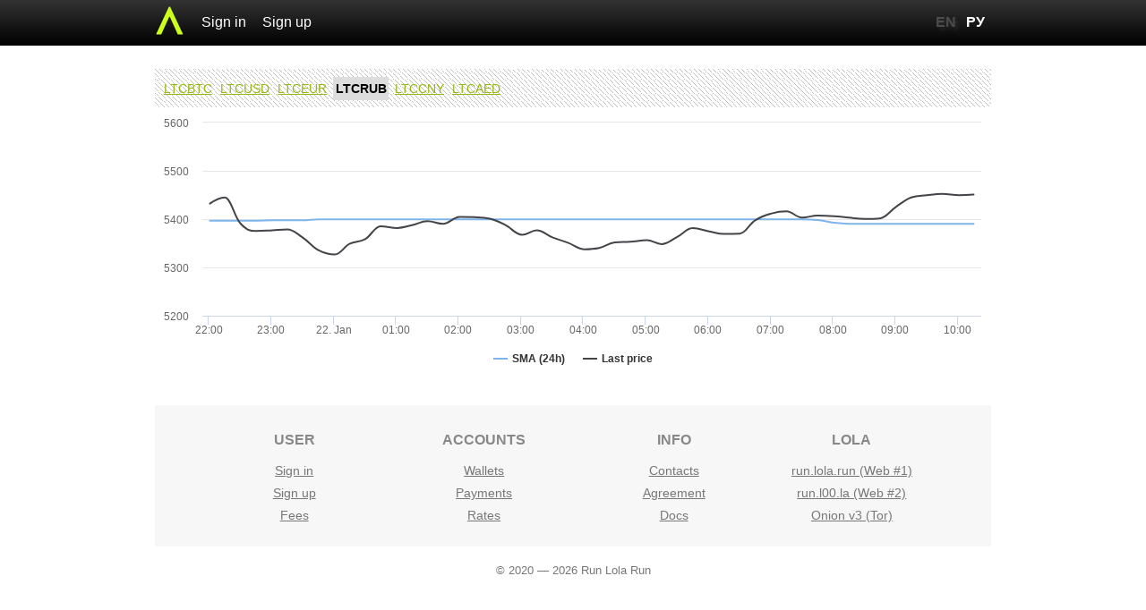

--- FILE ---
content_type: text/html; charset=utf-8
request_url: https://run.l00.la/en/rates/ltcrub
body_size: 2626
content:
<!DOCTYPE html>
<html>
<head>
  <title>Lola | Safe crypto haven</title>
  <link rel="stylesheet" media="all" href="/assets/application-d30f94ef0ea3d10ba6611cec9763f0208918ad4bac76d26711b5632d7fc79a0a.css" />
  <script src="/assets/application-f8b2e7f68fc04c60964a49f7af89e113473f81392e19c477858647d11fbf0eda.js"></script>
  <meta name="csrf-param" content="authenticity_token" />
<meta name="csrf-token" content="w319NAXI4DmgsjeguaW3HYuXNK+UcjuZhUKBIbMgAQHreB5xr8/vH6E4Nwd3yEKKEch6s6/pG2Vlp393r7yasA==" />
  <meta content="width=device-width, initial-scale=1.0,maximum-scale=1.0,user-scalable=no" name="viewport" />
  <link href="/favicon.ico" rel="shortcut icon" type="image/vnd.microsoft.icon" />

  

</head>
<body>
	<div class='block menu'>
<div class='content'>
<div id='menu'>
<a id="logo" href="#"><img src="/assets/mini-logo-64x64-d73097c5f53d918ae0bf0891858ec87f5368db812a4baee8d99064e9f230ad94.png" alt="Mini logo 64x64" /></a>

<a class="user_not_signed_in" href="/en/users/sign_in">Sign in</a>
<a class="user_not_signed_in" href="/en/users/sign_up">Sign up</a>
<div id='lang'>
<span>
EN
</span>
<a href="/ru/rates/ltcrub">РУ</a>
</div>
</div>
</div>
</div>

	
	<div class='rates show'>
<div class='content'>
<div class='charts' id='ltc'>
<div class='head'>
<a data-remote="true" href="/en/rates/ltcbtc">LTCBTC</a>
<a data-remote="true" href="/en/rates/ltcusd">LTCUSD</a>
<a data-remote="true" href="/en/rates/ltceur">LTCEUR</a>
<span>
LTCRUB
</span>
<a data-remote="true" href="/en/rates/ltccny">LTCCNY</a>
<a data-remote="true" href="/en/rates/ltcaed">LTCAED</a>
</div>

<div id="ltcrub" style="height: 300px; width: 100%; text-align: center; color: #999; line-height: 300px; font-size: 14px; font-family: 'Lucida Grande', 'Lucida Sans Unicode', Verdana, Arial, Helvetica, sans-serif;">Loading...</div><script type="text/javascript">
  new Chartkick.LineChart("ltcrub", [{"name":"SMA (24h)","data":{"2026-01-22 01:01:11 +0300":5396.7405213647835,"2026-01-22 01:15:20 +0300":5396.7405213647835,"2026-01-22 01:30:23 +0300":5396.7405213647835,"2026-01-22 01:45:18 +0300":5396.7405213647835,"2026-01-22 02:01:14 +0300":5397.577185809161,"2026-01-22 02:15:20 +0300":5397.577185809161,"2026-01-22 02:30:23 +0300":5397.577185809161,"2026-01-22 02:45:19 +0300":5399.470453887526,"2026-01-22 03:01:14 +0300":5399.470453887526,"2026-01-22 03:15:19 +0300":5399.470453887526,"2026-01-22 03:30:20 +0300":5399.470453887526,"2026-01-22 03:45:17 +0300":5399.470453887526,"2026-01-22 04:01:10 +0300":5399.470453887526,"2026-01-22 04:15:19 +0300":5399.470453887526,"2026-01-22 04:30:20 +0300":5399.470453887526,"2026-01-22 04:45:18 +0300":5399.470453887526,"2026-01-22 05:01:09 +0300":5399.470453887526,"2026-01-22 05:15:19 +0300":5399.470453887526,"2026-01-22 05:30:20 +0300":5399.470453887526,"2026-01-22 05:45:18 +0300":5399.470453887526,"2026-01-22 06:01:10 +0300":5399.470453887526,"2026-01-22 06:15:19 +0300":5399.470453887526,"2026-01-22 06:30:21 +0300":5399.470453887526,"2026-01-22 06:45:19 +0300":5399.470453887526,"2026-01-22 07:01:18 +0300":5399.470453887526,"2026-01-22 07:15:19 +0300":5399.470453887526,"2026-01-22 07:30:23 +0300":5399.470453887526,"2026-01-22 07:45:19 +0300":5399.470453887526,"2026-01-22 08:01:13 +0300":5399.470453887526,"2026-01-22 08:15:20 +0300":5399.470453887526,"2026-01-22 08:30:23 +0300":5399.470453887526,"2026-01-22 08:45:18 +0300":5399.470453887526,"2026-01-22 09:01:13 +0300":5399.470453887526,"2026-01-22 09:15:20 +0300":5399.470453887526,"2026-01-22 09:30:24 +0300":5399.470453887526,"2026-01-22 09:45:19 +0300":5399.470453887526,"2026-01-22 10:01:12 +0300":5399.470453887526,"2026-01-22 10:15:21 +0300":5399.470453887526,"2026-01-22 10:30:23 +0300":5399.470453887526,"2026-01-22 10:45:19 +0300":5398.262134447121,"2026-01-22 11:01:13 +0300":5392.435054230236,"2026-01-22 11:15:21 +0300":5390.387981201175,"2026-01-22 11:30:23 +0300":5390.387981201175,"2026-01-22 11:45:18 +0300":5390.387981201175,"2026-01-22 12:01:13 +0300":5390.387981201175,"2026-01-22 12:15:21 +0300":5390.387981201175,"2026-01-22 12:30:24 +0300":5390.387981201175,"2026-01-22 12:45:19 +0300":5390.387981201175,"2026-01-22 13:01:19 +0300":5390.387981201175,"2026-01-22 13:15:22 +0300":5390.387981201175}},{"name":"Last price","data":{"2026-01-22 01:01:11 +0300":5432.149788305181,"2026-01-22 01:15:20 +0300":5444.8423128468385,"2026-01-22 01:30:23 +0300":5391.284527794481,"2026-01-22 01:45:18 +0300":5375.346414201859,"2026-01-22 02:01:14 +0300":5376.910680921343,"2026-01-22 02:15:20 +0300":5378.840734673955,"2026-01-22 02:30:23 +0300":5361.83657733882,"2026-01-22 02:45:19 +0300":5335.828446862835,"2026-01-22 03:01:14 +0300":5326.88470852191,"2026-01-22 03:15:19 +0300":5348.670098921334,"2026-01-22 03:30:20 +0300":5358.433507728405,"2026-01-22 03:45:17 +0300":5385.042243124325,"2026-01-22 04:01:10 +0300":5381.638170876877,"2026-01-22 04:15:19 +0300":5387.437042351772,"2026-01-22 04:30:20 +0300":5395.924097305815,"2026-01-22 04:45:18 +0300":5390.285993069783,"2026-01-22 05:01:09 +0300":5404.4373386760235,"2026-01-22 05:15:19 +0300":5404.045198637555,"2026-01-22 05:30:20 +0300":5400.949401469912,"2026-01-22 05:45:18 +0300":5387.773064910602,"2026-01-22 06:01:10 +0300":5367.673996943609,"2026-01-22 06:15:19 +0300":5376.622754505763,"2026-01-22 06:30:21 +0300":5362.353843513465,"2026-01-22 06:45:19 +0300":5351.249675647454,"2026-01-22 07:01:18 +0300":5337.688326283573,"2026-01-22 07:15:19 +0300":5340.372523634391,"2026-01-22 07:30:23 +0300":5351.830791481962,"2026-01-22 07:45:19 +0300":5353.055765006529,"2026-01-22 08:01:13 +0300":5356.547856504443,"2026-01-22 08:15:20 +0300":5348.2152141222305,"2026-01-22 08:30:23 +0300":5363.243515341877,"2026-01-22 08:45:18 +0300":5381.356989760438,"2026-01-22 09:01:13 +0300":5374.496347877519,"2026-01-22 09:15:20 +0300":5369.289794394059,"2026-01-22 09:30:24 +0300":5369.863898176916,"2026-01-22 09:45:19 +0300":5397.51753962711,"2026-01-22 10:01:12 +0300":5411.750947073044,"2026-01-22 10:15:21 +0300":5416.152131232145,"2026-01-22 10:30:23 +0300":5403.211395531259,"2026-01-22 10:45:19 +0300":5407.467406568556,"2026-01-22 11:01:13 +0300":5406.196913252191,"2026-01-22 11:15:21 +0300":5403.04161653713,"2026-01-22 11:30:23 +0300":5400.4254185665095,"2026-01-22 11:45:18 +0300":5401.584166582056,"2026-01-22 12:01:13 +0300":5426.287073677399,"2026-01-22 12:15:21 +0300":5444.853978788355,"2026-01-22 12:30:24 +0300":5449.610847083701,"2026-01-22 12:45:19 +0300":5452.5205957075395,"2026-01-22 13:01:19 +0300":5449.5006937092585,"2026-01-22 13:15:22 +0300":5450.921659630182}}], {"min":5273.615861436691,"max":5507.045801664615,"points":false,"library":{"time":{"useUTC":false}}});
</script>

</div>

</div>
</div>

	<div id='footer'>
<div class='content'>
<div class='block user'>
<h4>
User
</h4>
<a href="/en/users/sign_in">Sign in</a>
<a href="/en/users/sign_up">Sign up</a>

<a href="/en/fees">Fees</a>
</div>
<div class='block accounts'>
<h4>
Accounts
</h4>
<a href="/en/wallets">Wallets</a>
<a href="/en/payments">Payments</a>
<a href="/en/rates">Rates</a>
</div>
<div class='block info'>
<h4>
Info
</h4>
<a href="https://docs.l00.la/en/about/contacts">Contacts</a>
<a href="https://docs.l00.la/en/about/agreement">Agreement</a>
<a href="https://docs.l00.la/en/">Docs</a>
</div>
<div class='block lola'>
<h4>
Lola
</h4>
<a href="https://run.lola.run">run.lola.run (Web #1)</a>
<a href="https://run.l00.la">run.l00.la (Web #2)</a>
<a href="http://run.lolarunvvcdwrhyiwutuzdpualkgqgmpen74hjkemzjndx27t3a2owyd.onion/en">Onion v3 (Tor)</a>
</div>
</div>
<div class='copyright'>
<a href="https://run.lola.run">© 2020 — 2026 Run Lola Run</a>
</div>
</div>


</body>
</html>


--- FILE ---
content_type: text/css
request_url: https://run.l00.la/assets/application-d30f94ef0ea3d10ba6611cec9763f0208918ad4bac76d26711b5632d7fc79a0a.css
body_size: 60985
content:
.accounts{width:100%;padding:0;margin:0}.accounts .item{display:block;position:relative;padding:5pt 0pt 5pt 53pt;color:#000;font-size:1.1em;text-decoration:none;font-weight:bold;margin-bottom:20pt}.accounts .item img{height:48px;width:48px;filter:grayscale(100%);position:absolute;top:0pt;left:0pt}.accounts .item .in_currencies div{font-size:0.9em;color:#888;display:inline-block;margin-right:5pt;font-weight:normal}.accounts .item:hover img,.accounts .item:focus img{filter:none}.accounts .item:hover .in_currencies div,.accounts .item:focus .in_currencies div{color:#444}.accounts.receive .address label{transform:uppercase;font-weight:bold}.accounts.receive .address pre{font-size:0.9em;padding:5pt}.accounts.receive .qr{text-align:center;margin:5pt auto;padding:10pt 10pt 5pt 10pt}.accounts.receive .manage{margin-top:5pt;text-align:center}.accounts.transfer .simple_form .available{margin:10pt 0}.accounts.transfer .simple_form .available label,.accounts.transfer .simple_form .available pre.currency{display:inline-block}.accounts.transfer .simple_form .available .in_currencies div{font-size:0.9em;color:#888;display:inline-block;margin-right:5pt;font-weight:normal}.accounts.transfer .wallet .manage{display:none}.addresses.index .item{padding:5pt;margin:3pt 0;display:table;color:#000;text-decoration:none;width:100%;font-size:1em}.addresses.index .item .line{display:table-row}.addresses.index .item .line .left,.addresses.index .item .line .right{display:table-cell;vertical-align:middle}.addresses.index .item .line .left{text-align:left;width:50%}.addresses.index .item .line .right{text-align:right;width:50%}.addresses.index .item .line pre{padding:0;margin:0}.addresses.index .item .line pre.currency{margin:0;padding:0;font-size:0.9em}.addresses.index .item .line.details{font-size:0.8em;color:#555}.addresses.index .item .line.main{font-size:11pt}.addresses.index .item .line.main .left pre.currency span{font-weight:normal;margin-right:3pt}.addresses.index .item.even{background:#f8f8f8}body.cp .nodes.index .item,body.cp .nodes.show .item,body.cp .wallets.index .item,body.cp .wallets.show .item,body.cp .accounts.index .item,body.cp .accounts.show .item,body.cp .users.index .item,body.cp .users.show .item,body.cp .api_actions.index .item,body.cp .api_actions.show .item{padding:5pt;margin:3pt 0;display:table;color:#000;text-decoration:none;width:100%;font-size:1em}body.cp .nodes.index .item .line,body.cp .nodes.show .item .line,body.cp .wallets.index .item .line,body.cp .wallets.show .item .line,body.cp .accounts.index .item .line,body.cp .accounts.show .item .line,body.cp .users.index .item .line,body.cp .users.show .item .line,body.cp .api_actions.index .item .line,body.cp .api_actions.show .item .line{display:table-row}body.cp .nodes.index .item .line .left,body.cp .nodes.index .item .line .right,body.cp .nodes.show .item .line .left,body.cp .nodes.show .item .line .right,body.cp .wallets.index .item .line .left,body.cp .wallets.index .item .line .right,body.cp .wallets.show .item .line .left,body.cp .wallets.show .item .line .right,body.cp .accounts.index .item .line .left,body.cp .accounts.index .item .line .right,body.cp .accounts.show .item .line .left,body.cp .accounts.show .item .line .right,body.cp .users.index .item .line .left,body.cp .users.index .item .line .right,body.cp .users.show .item .line .left,body.cp .users.show .item .line .right,body.cp .api_actions.index .item .line .left,body.cp .api_actions.index .item .line .right,body.cp .api_actions.show .item .line .left,body.cp .api_actions.show .item .line .right{display:table-cell;vertical-align:middle}body.cp .nodes.index .item .line .left,body.cp .nodes.show .item .line .left,body.cp .wallets.index .item .line .left,body.cp .wallets.show .item .line .left,body.cp .accounts.index .item .line .left,body.cp .accounts.show .item .line .left,body.cp .users.index .item .line .left,body.cp .users.show .item .line .left,body.cp .api_actions.index .item .line .left,body.cp .api_actions.show .item .line .left{text-align:left;width:50%}body.cp .nodes.index .item .line .right,body.cp .nodes.show .item .line .right,body.cp .wallets.index .item .line .right,body.cp .wallets.show .item .line .right,body.cp .accounts.index .item .line .right,body.cp .accounts.show .item .line .right,body.cp .users.index .item .line .right,body.cp .users.show .item .line .right,body.cp .api_actions.index .item .line .right,body.cp .api_actions.show .item .line .right{text-align:right;width:50%}body.cp .nodes.index .item .line pre,body.cp .nodes.show .item .line pre,body.cp .wallets.index .item .line pre,body.cp .wallets.show .item .line pre,body.cp .accounts.index .item .line pre,body.cp .accounts.show .item .line pre,body.cp .users.index .item .line pre,body.cp .users.show .item .line pre,body.cp .api_actions.index .item .line pre,body.cp .api_actions.show .item .line pre{padding:0;margin:0}body.cp .nodes.index .item .line pre.currency,body.cp .nodes.show .item .line pre.currency,body.cp .wallets.index .item .line pre.currency,body.cp .wallets.show .item .line pre.currency,body.cp .accounts.index .item .line pre.currency,body.cp .accounts.show .item .line pre.currency,body.cp .users.index .item .line pre.currency,body.cp .users.show .item .line pre.currency,body.cp .api_actions.index .item .line pre.currency,body.cp .api_actions.show .item .line pre.currency{margin:0;padding:0;font-size:0.9em}body.cp .nodes.index .item .line.details,body.cp .nodes.show .item .line.details,body.cp .wallets.index .item .line.details,body.cp .wallets.show .item .line.details,body.cp .accounts.index .item .line.details,body.cp .accounts.show .item .line.details,body.cp .users.index .item .line.details,body.cp .users.show .item .line.details,body.cp .api_actions.index .item .line.details,body.cp .api_actions.show .item .line.details{font-size:0.8em;color:#555}body.cp .nodes.index .item .line.details pre.currency,body.cp .nodes.show .item .line.details pre.currency,body.cp .wallets.index .item .line.details pre.currency,body.cp .wallets.show .item .line.details pre.currency,body.cp .accounts.index .item .line.details pre.currency,body.cp .accounts.show .item .line.details pre.currency,body.cp .users.index .item .line.details pre.currency,body.cp .users.show .item .line.details pre.currency,body.cp .api_actions.index .item .line.details pre.currency,body.cp .api_actions.show .item .line.details pre.currency{font-size:1em}body.cp .nodes.index .item .line.details pre.attention,body.cp .nodes.show .item .line.details pre.attention,body.cp .wallets.index .item .line.details pre.attention,body.cp .wallets.show .item .line.details pre.attention,body.cp .accounts.index .item .line.details pre.attention,body.cp .accounts.show .item .line.details pre.attention,body.cp .users.index .item .line.details pre.attention,body.cp .users.show .item .line.details pre.attention,body.cp .api_actions.index .item .line.details pre.attention,body.cp .api_actions.show .item .line.details pre.attention{color:red}body.cp .nodes.index .item .line.main,body.cp .nodes.show .item .line.main,body.cp .wallets.index .item .line.main,body.cp .wallets.show .item .line.main,body.cp .accounts.index .item .line.main,body.cp .accounts.show .item .line.main,body.cp .users.index .item .line.main,body.cp .users.show .item .line.main,body.cp .api_actions.index .item .line.main,body.cp .api_actions.show .item .line.main{font-size:11pt}body.cp .nodes.index .item .line.main .left pre.currency span,body.cp .nodes.show .item .line.main .left pre.currency span,body.cp .wallets.index .item .line.main .left pre.currency span,body.cp .wallets.show .item .line.main .left pre.currency span,body.cp .accounts.index .item .line.main .left pre.currency span,body.cp .accounts.show .item .line.main .left pre.currency span,body.cp .users.index .item .line.main .left pre.currency span,body.cp .users.show .item .line.main .left pre.currency span,body.cp .api_actions.index .item .line.main .left pre.currency span,body.cp .api_actions.show .item .line.main .left pre.currency span{font-weight:normal;margin-right:3pt}body.cp .nodes.index .item.even,body.cp .nodes.show .item.even,body.cp .wallets.index .item.even,body.cp .wallets.show .item.even,body.cp .accounts.index .item.even,body.cp .accounts.show .item.even,body.cp .users.index .item.even,body.cp .users.show .item.even,body.cp .api_actions.index .item.even,body.cp .api_actions.show .item.even{background:#f8f8f8}body.cp .nodes.index .item.negative,body.cp .nodes.show .item.negative,body.cp .wallets.index .item.negative,body.cp .wallets.show .item.negative,body.cp .accounts.index .item.negative,body.cp .accounts.show .item.negative,body.cp .users.index .item.negative,body.cp .users.show .item.negative,body.cp .api_actions.index .item.negative,body.cp .api_actions.show .item.negative{background:#ffdcd5}body.cp .nodes.index .item.negative.even,body.cp .nodes.show .item.negative.even,body.cp .wallets.index .item.negative.even,body.cp .wallets.show .item.negative.even,body.cp .accounts.index .item.negative.even,body.cp .accounts.show .item.negative.even,body.cp .users.index .item.negative.even,body.cp .users.show .item.negative.even,body.cp .api_actions.index .item.negative.even,body.cp .api_actions.show .item.negative.even{background:#f0cfc9}body.cp .nodes.index .item.banned,body.cp .nodes.show .item.banned,body.cp .wallets.index .item.banned,body.cp .wallets.show .item.banned,body.cp .accounts.index .item.banned,body.cp .accounts.show .item.banned,body.cp .users.index .item.banned,body.cp .users.show .item.banned,body.cp .api_actions.index .item.banned,body.cp .api_actions.show .item.banned{opacity:0.5}body.cp .nodes.index .item.error,body.cp .nodes.show .item.error,body.cp .wallets.index .item.error,body.cp .wallets.show .item.error,body.cp .accounts.index .item.error,body.cp .accounts.show .item.error,body.cp .users.index .item.error,body.cp .users.show .item.error,body.cp .api_actions.index .item.error,body.cp .api_actions.show .item.error{background:#ffdcd5}body.cp .nodes.index .item.error.even,body.cp .nodes.show .item.error.even,body.cp .wallets.index .item.error.even,body.cp .wallets.show .item.error.even,body.cp .accounts.index .item.error.even,body.cp .accounts.show .item.error.even,body.cp .users.index .item.error.even,body.cp .users.show .item.error.even,body.cp .api_actions.index .item.error.even,body.cp .api_actions.show .item.error.even{background:#f0cfc9}body.cp .nodes.index .under_item,body.cp .nodes.show .under_item,body.cp .wallets.index .under_item,body.cp .wallets.show .under_item,body.cp .accounts.index .under_item,body.cp .accounts.show .under_item,body.cp .users.index .under_item,body.cp .users.show .under_item,body.cp .api_actions.index .under_item,body.cp .api_actions.show .under_item{padding:5pt;margin:-3pt 0 3pt 0;display:block;color:#000;text-decoration:none;width:100%;font-size:1em;border-top:1pt dashed #f8f8f8}body.cp .nodes.index .under_item.even,body.cp .nodes.show .under_item.even,body.cp .wallets.index .under_item.even,body.cp .wallets.show .under_item.even,body.cp .accounts.index .under_item.even,body.cp .accounts.show .under_item.even,body.cp .users.index .under_item.even,body.cp .users.show .under_item.even,body.cp .api_actions.index .under_item.even,body.cp .api_actions.show .under_item.even{background:#f8f8f8}body.cp .nodes.index .under_item.negative,body.cp .nodes.show .under_item.negative,body.cp .wallets.index .under_item.negative,body.cp .wallets.show .under_item.negative,body.cp .accounts.index .under_item.negative,body.cp .accounts.show .under_item.negative,body.cp .users.index .under_item.negative,body.cp .users.show .under_item.negative,body.cp .api_actions.index .under_item.negative,body.cp .api_actions.show .under_item.negative{background:#ffdcd5}body.cp .nodes.index .under_item.negative.even,body.cp .nodes.show .under_item.negative.even,body.cp .wallets.index .under_item.negative.even,body.cp .wallets.show .under_item.negative.even,body.cp .accounts.index .under_item.negative.even,body.cp .accounts.show .under_item.negative.even,body.cp .users.index .under_item.negative.even,body.cp .users.show .under_item.negative.even,body.cp .api_actions.index .under_item.negative.even,body.cp .api_actions.show .under_item.negative.even{background:#f0cfc9}body.cp .nodes.index .under_item.banned,body.cp .nodes.show .under_item.banned,body.cp .wallets.index .under_item.banned,body.cp .wallets.show .under_item.banned,body.cp .accounts.index .under_item.banned,body.cp .accounts.show .under_item.banned,body.cp .users.index .under_item.banned,body.cp .users.show .under_item.banned,body.cp .api_actions.index .under_item.banned,body.cp .api_actions.show .under_item.banned{opacity:0.5}body.cp .nodes.index .under_item.error,body.cp .nodes.show .under_item.error,body.cp .wallets.index .under_item.error,body.cp .wallets.show .under_item.error,body.cp .accounts.index .under_item.error,body.cp .accounts.show .under_item.error,body.cp .users.index .under_item.error,body.cp .users.show .under_item.error,body.cp .api_actions.index .under_item.error,body.cp .api_actions.show .under_item.error{background:#ffdcd5}body.cp .nodes.index .under_item.error.even,body.cp .nodes.show .under_item.error.even,body.cp .wallets.index .under_item.error.even,body.cp .wallets.show .under_item.error.even,body.cp .accounts.index .under_item.error.even,body.cp .accounts.show .under_item.error.even,body.cp .users.index .under_item.error.even,body.cp .users.show .under_item.error.even,body.cp .api_actions.index .under_item.error.even,body.cp .api_actions.show .under_item.error.even{background:#f0cfc9}body.cp .nodes.index .under_item.error,body.cp .nodes.show .under_item.error,body.cp .wallets.index .under_item.error,body.cp .wallets.show .under_item.error,body.cp .accounts.index .under_item.error,body.cp .accounts.show .under_item.error,body.cp .users.index .under_item.error,body.cp .users.show .under_item.error,body.cp .api_actions.index .under_item.error,body.cp .api_actions.show .under_item.error{color:#777;font-size:0.8em}body.cp .accounts.index .line.details pre.currency,body.cp .users.index .line.details pre.currency,body.cp .accounts.show .line.details pre.currency{font-size:1em}body.cp .users.show .info{padding:5pt;margin:3pt 0;display:table;color:#000;text-decoration:none;width:100%;font-size:1em}body.cp .users.show .info .line{display:table-row}body.cp .users.show .info .line .left,body.cp .users.show .info .line .right{display:table-cell;vertical-align:middle}body.cp .users.show .info .line .left{text-align:left;width:50%}body.cp .users.show .info .line .left.username{font-weight:bold}body.cp .users.show .info .line .left label{text-transform:uppercase;color:#555}body.cp .users.show .info .line .right{text-align:right;width:50%}body.cp .users.show .info .line .right pre.key{font-size:0.9em;color:#333}body.cp .users.show .info .line.even{background:#f8f8f8}body.cp .users.show .info .line.account .left,body.cp .users.show .info .line.account .right{padding:5pt}body.cp .users.show .info .br{margin:10pt 0;display:block}body.cp .users.show.banned{opacity:0.5}body.cp .accounts.show .info{padding:5pt;margin:3pt 0;display:table;color:#000;text-decoration:none;width:100%;font-size:1em}body.cp .accounts.show .info .line{display:table-row}body.cp .accounts.show .info .line .left,body.cp .accounts.show .info .line .right{display:table-cell;vertical-align:middle}body.cp .accounts.show .info .line .left{text-align:left;width:50%}body.cp .accounts.show .info .line .right{text-align:right;width:50%}body.cp .accounts.show .info .line pre{padding:0;margin:0}body.cp .accounts.show .info .line pre.currency{margin:0;padding:0;font-size:1em}body.cp .accounts.show .in_currencies{display:block;width:100%;background:#f8f8f8;padding:5pt}body.cp .accounts.show .in_currencies a{display:inline-block;margin-right:5pt}body.cp .accounts.show .in_currencies a:last-of-type{margin-right:0}form#search_user_form input#username{width:100%;padding:8pt 5pt;border:1pt solid #ddd;font-size:0.9em;-o-box-sizing:border-box;-ms-box-sizing:border-box;-moz-box-sizing:border-box;-webkit-box-sizing:border-box;box-sizing:border-box}form#search_user_form input#username:focus{-o-box-shadow:0 4pt 4pt rgba(0,0,0,0.5);-ms-box-shadow:0 4pt 4pt rgba(0,0,0,0.5);-moz-box-shadow:0 4pt 4pt rgba(0,0,0,0.5);-webkit-box-shadow:0 4pt 4pt rgba(0,0,0,0.5);box-shadow:0pt 4pt 4pt rgba(0,0,0,0.5)}ul.ui-autocomplete{max-width:700pt;width:-moz-calc(90% - 12pt);width:-webkit-calc(90% - 12pt);width:-o-calc(90% - 12pt);width:-ms-calc(90% - 12pt);width:calc(90% - 12pt);-o-box-sizing:border-box;-ms-box-sizing:border-box;-moz-box-sizing:border-box;-webkit-box-sizing:border-box;box-sizing:border-box;border-bottom:1pt solid #ddd;margin:20pt 0;background:#fff;border-top:1pt solid #ddd;list-style-type:none;padding:0;-o-box-shadow:0 4pt 4pt rgba(0,0,0,0.5);-ms-box-shadow:0 4pt 4pt rgba(0,0,0,0.5);-moz-box-shadow:0 4pt 4pt rgba(0,0,0,0.5);-webkit-box-shadow:0 4pt 4pt rgba(0,0,0,0.5);box-shadow:0 4pt 4pt rgba(0,0,0,0.5)}ul.ui-autocomplete li{background:#fff;padding:5pt;border:1pt solid #ddd;margin:0;border-top:none;color:#333;font-size:0.9em;-o-box-sizing:border-box;-ms-box-sizing:border-box;-moz-box-sizing:border-box;-webkit-box-sizing:border-box;box-sizing:border-box}ul.ui-autocomplete li:last-of-type{border-bottom:none}ul.ui-autocomplete li:hover,ul.ui-autocomplete li:focus{background:#f8f8f8}div.ui-helper-hidden-accessible{display:none}.devise{background:#fff;padding:1pt 0}.devise h2{padding:10pt;font-weight:bold;background:#ccc;margin-bottom:10pt;color:#666;font-size:0.8em;text-transform:uppercase}.devise.edit{background:#fff}.devise #sign_in_form,.devise #sign_up_form,.devise #edit_form{background:#fff;margin:10pt 0}.devise #sign_in_form form,.devise #sign_up_form form,.devise #edit_form form{padding:10pt}.devise #sign_in_form form .form-actions,.devise #sign_up_form form .form-actions,.devise #edit_form form .form-actions{text-align:center}.devise #sign_in_form form .form-actions input,.devise #sign_in_form form .form-actions a,.devise #sign_up_form form .form-actions input,.devise #sign_up_form form .form-actions a,.devise #edit_form form .form-actions input,.devise #edit_form form .form-actions a{display:inline-block;margin:10pt 0}.devise #sign_in_form form .form-actions input,.devise #sign_up_form form .form-actions input,.devise #edit_form form .form-actions input{margin:5pt 10pt}.devise #sign_in_form form .form-actions a,.devise #sign_up_form form .form-actions a,.devise #edit_form form .form-actions a{margin:5pt 10pt}.devise #sign_in_form form .form-inputs span.hint,.devise #sign_up_form form .form-inputs span.hint,.devise #edit_form form .form-inputs span.hint{color:#666;font-size:0.8em}.devise #sign_in_form form .form-inputs abbr,.devise #sign_up_form form .form-inputs abbr,.devise #edit_form form .form-inputs abbr{display:none}.devise #sign_in_form form .form-inputs label,.devise #sign_up_form form .form-inputs label,.devise #edit_form form .form-inputs label{color:#333}.devise #edit_form{background:#f8f8f8}.devise #edit_form .form-inputs input{background:transparent}.devise.new_session #sign_in_form{margin-bottom:20pt}.devise #recovery{text-align:center}.devise #recovery a{display:inline-block;padding:5pt}.devise div#error_explanation{margin:-10pt 0 10pt 0}.payments .item{padding:5pt;margin:3pt 0;display:table;color:#000;text-decoration:none;width:100%;font-size:1em}.payments .item .line{display:table-row}.payments .item .line .left,.payments .item .line .right{display:table-cell;vertical-align:middle}.payments .item .line .left{text-align:left;width:50%}.payments .item .line .right{text-align:right;width:50%}.payments .item .line pre{padding:0;margin:0}.payments .item .line pre.currency{margin:0;padding:0;font-size:1.335em}.payments .item .line.details{font-size:0.8em;color:#555}.payments .item .line.main .left pre.currency{font-size:1.1em}.payments .item .line.main .left pre.currency span{font-weight:normal;margin-right:3pt}.payments .item .line.main .right span{padding:0pt;font-size:0.9em}.payments .item.waiting_for_transaction .main .right span{background:#fcd2ff}.payments .item.waiting_for_confirms .main .right span{background:#c7e2ff}.payments .item.insufficient_funds .main .right span{background:#fffed2}.payments .item.completed .main .right span{background:#efffd4}.payments .item.even{background:#f8f8f8}.payments #legend{line-height:1.5em;text-align:justify;text-align-last:justify;padding:5pt;background-image:url("[data-uri]");background-repeat:repeat;background-position:0 0;background-size:4pt 4pt}.payments #legend a{display:inline-text;padding:0pt;border:2pt solid #f8f8f8;margin:5pt 0;color:#000;text-decoration:none}.payments #legend .waiting_for_transaction{background:#fcd2ff}.payments #legend .waiting_for_transaction.even{background:#ecc5ef}.payments #legend .waiting_for_confirms{background:#c7e2ff}.payments #legend .waiting_for_confirms.even{background:#bbd4ef}.payments #legend .insufficient_funds{background:#fffed2}.payments #legend .insufficient_funds.even{background:#efeec5}.payments #legend .completed{background:#efffd4}.payments #legend .completed.even{background:#dfefc6}.payments .confirm_timeout,.payments .cancelled_insufficient_funds,.payments .cancelled_no_transaction{background:#fff;opacity:0.5}.payments .confirm_timeout.even,.payments .cancelled_insufficient_funds.even,.payments .cancelled_no_transaction.even{background:#f8f8f8}.payments.show .content{padding:5pt;background:#fff}.payments.show label{font-weight:bold;font-size:0.9em}.payments.show pre.currency{display:inline-block;font-size:1.1em}.payments.show .cc,.payments.show .balance,.payments.show .unlocked_balance,.payments.show .income,.payments.show .address,.payments.show .id,.payments.show .declared,.payments.show .confirms,.payments.show .type,.payments.show .status{margin:5pt 0}.payments.show .cc label,.payments.show .balance label,.payments.show .unlocked_balance label,.payments.show .income label,.payments.show .address label,.payments.show .id label,.payments.show .declared label,.payments.show .confirms label,.payments.show .type label,.payments.show .status label{display:block}.payments.show .cc pre,.payments.show .balance pre,.payments.show .unlocked_balance pre,.payments.show .income pre,.payments.show .address pre,.payments.show .id pre,.payments.show .declared pre,.payments.show .confirms pre,.payments.show .type pre,.payments.show .status pre{display:block;padding:5pt;background:#f8f8f8;background-image:url("[data-uri]");background-repeat:repeat;background-position:0 0}.payments.show .id label{text-transform:uppercase}.payments.show .id pre{font-size:0.9em}.payments.show .address pre{font-size:0.9em}.payments.show .qr{text-align:center;margin:5pt auto;padding:10pt 10pt 5pt 10pt}.rates .charts{margin-bottom:20pt}.rates .charts:last-of-type{margin-bottom:0}.rates .charts .head{background-image:url("[data-uri]");background-repeat:repeat;background-position:0 0;background-size:4pt 4pt;margin-bottom:5pt;padding:5pt;white-space:nowrap;width:100%;overflow-x:scroll}.rates .charts .head a,.rates .charts .head span{display:inline-block;padding:2pt;font-size:0.9em}.rates .charts .head a{display:inline-block}.rates .charts .head span{display:inline-block;font-weight:bold;background:#ddd;color:#000}html,body{width:100%;margin:0;padding:0;min-width:240pt;overflow-x:hidden}html .block,body .block{width:100%;padding:10pt 5pt;margin:0}html .block.menu,body .block.menu{background:#333;background:-moz-linear-gradient(to top, #000, #333);background:-webkit-linear-gradient(to top, #000, #333);background:-ms-linear-gradient(to top, #000, #333);background:-o-linear-gradient(to top, #000, #333);background:linear-gradient(to top, #000, #333)}html .block.index,body .block.index{background:#fff}html .block.yield,body .block.yield{background:#fff}html .block.footer,body .block.footer{text-align:center;font-size:0.9em}html .block.footer a,body .block.footer a{color:#555;text-decoration:none}html .content,body .content{margin:20pt auto;width:90%;max-width:700pt;padding:0;-moz-box-sizing:border-box;-webkit-box-sizing:border-box;-o-box-sizing:border-box;-ms-box-sizing:border-box;box-sizing:border-box}html .content .empty,body .content .empty{font-size:2em;font-weight:bold;background:#f8f8f8;padding:20pt;color:#fff;margin:20pt 0;text-align:center;text-transform:uppercase;line-height:1.5em}html .block.menu .content,html .block.user_menu .content,body .block.menu .content,body .block.user_menu .content{margin:0 auto;width:100%}html .block.user_menu,body .block.user_menu{padding:0;background:#fff}html .block.user_menu .content,body .block.user_menu .content{position:relative}html #menu,body #menu{margin:0 auto;position:relative;width:100%}html #menu a,body #menu a{display:inline-block;color:#fff;margin:0 5pt;text-decoration:none;font-weight:normal}html #menu a:hover,html #menu a:focus,body #menu a:hover,body #menu a:focus{text-decoration:none;color:#b9e816}html #menu #lang,body #menu #lang{display:inline-block;float:right}html #menu #lang a,body #menu #lang a{margin:0;font-weight:bold;text-decoration:none}html #menu #lang a:hover,html #menu #lang a:focus,body #menu #lang a:hover,body #menu #lang a:focus{color:#b9e816}html #menu #lang a:first-of-type,html #menu #lang span:first-of-type,body #menu #lang a:first-of-type,body #menu #lang span:first-of-type{margin-right:5pt}html #menu #lang span,body #menu #lang span{color:rgba(88,88,88,0.8);font-weight:bold;text-shadow:2pt 2pt 3pt rgba(255,255,255,0.1)}html #menu #logo,body #menu #logo{float:left;margin:-5pt 10pt 0 0}html #menu #logo img,body #menu #logo img{height:24pt;width:24pt}html .umenu,body .umenu{margin:0 auto;position:relative;width:100%;background:#555;padding:5pt;-moz-border-radius:0 0 10pt 10pt;-o-border-radius:0 0 10pt 10pt;-ms-border-radius:0 0 10pt 10pt;-webkit-border-radius:0 0 10pt 10pt;border-radius:0 0 10pt 10pt}html .umenu a,body .umenu a{display:inline-block;color:#fff;margin:0 5pt;font-size:0.9em;text-decoration:none}html .umenu a:hover,html .umenu a:focus,body .umenu a:hover,body .umenu a:focus{text-decoration:underline;color:#b9e816}html .umenu a#logout,body .umenu a#logout{float:right}html ul#index,body ul#index{margin:0 auto;width:100%}html ul#index a,body ul#index a{line-height:1.5em}html ul#index a.folder,body ul#index a.folder{font-size:1.4em;text-transform:uppercase;line-height:1.5em;color:#000;font-weight:bold}html ul#index a.article,body ul#index a.article{font-size:1.2em}html ul#index>li,body ul#index>li{padding:5pt}html ul#index>li.odd,body ul#index>li.odd{background:#eee}html ul#index ul.submenu li,body ul#index ul.submenu li{padding:3pt 0 3pt 10pt;line-height:1.5em}html ul#index ul.submenu li a,body ul#index ul.submenu li a{color:#000}html #footer,body #footer{position:relative}html #footer .content,body #footer .content{background:#f7f7f7;position:relative;text-align:center;text-align-last:center;vertical-align:top;padding:10pt 10pt 5pt 10pt;margin-bottom:10pt;-moz-box-sizing:border-box;-webkit-box-sizing:border-box;-o-box-sizing:border-box;-ms-box-sizing:border-box;box-sizing:border-box}html #footer .content .block,body #footer .content .block{display:inline-block;width:auto;padding:10pt 0pt;min-width:20%;text-align:center;text-align-last:center;font-size:0.9em;max-width:100%;margin-left:10pt;margin-right:10pt;-moz-box-sizing:border-box;-webkit-box-sizing:border-box;-o-box-sizing:border-box;-ms-box-sizing:border-box;box-sizing:border-box}html #footer .content .block h4,body #footer .content .block h4{display:block;text-align:center;font-weight:bold;color:#888;white-space:nowrap;text-transform:uppercase;font-size:1.1em;margin-bottom:10pt}html #footer .content .block a,body #footer .content .block a{display:block;text-align:center;white-space:nowrap;margin:3pt 0;color:#777}html #footer .content .block a:hover,html #footer .content .block a:focus,body #footer .content .block a:hover,body #footer .content .block a:focus{text-decoration:underline;color:#95b911}html #footer .content .block.lola,body #footer .content .block.lola{margin:0 auto}html #footer .content .block:first-of-type,body #footer .content .block:first-of-type{margin-left:0}html #footer .content .block:last-of-type,body #footer .content .block:last-of-type{margin-right:0}html #footer .copyright,body #footer .copyright{display:block;text-align:center;padding:0 0 10pt 0;margin:0 0 5pt 0}html #footer .copyright a,body #footer .copyright a{font-size:0.8em;color:#777;text-decoration:none;margin:0;padding:0}html #footer .copyright a:hover,html #footer .copyright a:focus,body #footer .copyright a:hover,body #footer .copyright a:focus{text-decoration:underline;color:#95b911}html pre.currency,body pre.currency{font-family:monospace}nav.pagination{padding:0;margin:5pt 0;display:block;font-size:0.9em;text-align:center}nav.pagination span{display:inline-block;margin-right:5pt;padding:0}nav.pagination span a{display:inline-block;text-decoration:none;padding:3pt}nav.pagination span a:hover,nav.pagination span a:focus{text-decoration:underline;color:#809c0e}nav.pagination span.current{padding:3pt;color:#555}.ripples{background:#f8f8f8;background-image:url("[data-uri]");background-repeat:repeat;background-position:0 0}.warning{text-align:center;font-size:0.9em;padding:10pt;margin:10pt 0;text-transform:uppercase}.warning.yellow{background:#fff7c4}.warning.red{background:#ffebe6}.warning.yellow,.warning.red{background-image:url("[data-uri]");background-repeat:repeat;background-position:0 0}#empty{text-transform:uppercase;padding:30pt 10pt;text-align:center;border-top:20pt solid #fff;border-bottom:20pt solid #fff;font-size:3em;color:#fff;font-weight:bold;background:#f8f8f8}.simple_form label{display:block;font-size:0.9em}.simple_form label abbr{color:#FF0000}.simple_form label.collection_radio_buttons{display:inline-block}.simple_form div.input{margin-bottom:10pt}.simple_form div.input.boolean label{display:inline-block}.simple_form input.string,.simple_form input.password,.simple_form input.autocomplete,.simple_form textarea.text{width:100%;padding:5pt;font-size:0.9em;font-family:Arial;background:#fff;border:none;border-bottom:1pt solid #aaa}.simple_form input.string:hover,.simple_form input.string:focus,.simple_form input.password:hover,.simple_form input.password:focus,.simple_form input.autocomplete:hover,.simple_form input.autocomplete:focus,.simple_form textarea.text:hover,.simple_form textarea.text:focus{border-bottom:1pt solid #888}.simple_form input.button{margin:0;font-family:Arial;background:#333;color:#fff;font-weight:bold;padding:5pt 10pt;font-size:0.9em;border:1pt solid #333;text-transform:uppercase}.simple_form input.button:hover,.simple_form input.button:focus{background:#fff;border:1pt solid #000;color:#000}.simple_form .field_with_errors span.error{display:none}.simple_form span.hint{display:block;font-size:0.9em}.simple_form div#errors,.simple_form div#error_explanation{padding:0pt}.simple_form div#errors h2,.simple_form div#error_explanation h2{display:none}.simple_form div#errors ol#errors,.simple_form div#errors ul,.simple_form div#error_explanation ol#errors,.simple_form div#error_explanation ul{list-style-type:none;padding:0;margin:0}.simple_form div#errors ol#errors li,.simple_form div#errors ul li,.simple_form div#error_explanation ol#errors li,.simple_form div#error_explanation ul li{font-size:0.8em;color:#333;padding:3pt 0 3pt 7pt;border-left:3pt solid #FF7400;margin:4pt 0pt;background:#ddd;text-transform:uppercase}.simple_form p.error_notification{display:none}.simple_form.new_transaction input{outline:none}.simple_form.new_transaction .transaction_value{position:relative}.simple_form.new_transaction .transaction_value label{position:absolute;top:5pt;right:3pt;font-weight:bold;color:#555;padding:0;margin:0}.simple_form.new_transaction .transaction_value label abbr{display:none}.simple_form.new_transaction .transaction_value input#transaction_value{padding-right:30pt}.simple_form.new_transaction .exchange_currency{position:relative;margin-bottom:10pt;color:#333}.simple_form.new_transaction .exchange_currency input#exvalue{width:100%;padding:3pt;font-size:0.9em;font-family:Arial;background:#fff;border:none;padding-right:30pt;color:#555}.simple_form.new_transaction .exchange_currency label{position:absolute;top:3pt;right:3pt;padding:0;margin:0;font-weight:bold;color:#555;text-transform:uppercase}.simple_form.new_transaction .transaction_subtract_fee_from_amount{white-space:nowrap}.simple_form.new_transaction .transaction_subtract_fee_from_amount input.boolean,.simple_form.new_transaction .transaction_subtract_fee_from_amount label{display:inline-block}.simple_form.new_transaction .transaction_subtract_fee_from_amount input.boolean{margin-right:5pt;width:16pt;height:16pt}.simple_form.new_transaction .transaction_subtract_fee_from_amount span.hint{color:#666;font-size:0.8em;text-transform:lowercase;border-top:1pt solid #aaa;margin-top:5pt;padding-top:3pt}.simple_form.new_transaction .transaction_txfee input{width:100%}.simple_form.new_transaction .transaction_txfee span.hint{color:#666;font-size:0.8em}.simple_form .q2fa{margin:5pt 0;background:#f8f8f8;padding:10pt;border:1pt solid #ddd}.simple_form .q2fa h2.question{text-align:center;font-size:1.4em;font-weight:bold;font-family:monospace;padding:5pt 0}.simple_form .q2fa h3{font-size:1em;text-align:center}.simple_form .q2fa input{width:100%;padding:5pt;font-size:0.9em;font-family:Arial;background:transparent;border:none;border-bottom:1pt solid #aaa;text-align:center}.simple_form .q2fa input:hover,.simple_form .q2fa input:focus{border-bottom:1pt solid #888}.simple_form.edit_user span.hint{color:#666;font-size:0.8em}.simple_form.edit_user .form-actions{text-align:center}.simple_form.edit_user .form-actions input,.simple_form.edit_user .form-actions a{display:inline-block;margin:10pt 0}.simple_form.edit_user .form-actions input{margin:5pt 10pt}.simple_form.edit_user .form-actions a{margin:5pt 10pt}.taxes.index .item{position:relative;padding:5pt 0pt 5pt 53pt;margin-bottom:20pt;font-size:0.9em;color:#333}.taxes.index .item img{height:48px;width:48px;position:absolute;top:0pt;left:0pt}.taxes.index .item:last-of-type{margin-bottom:0}.transactions .wallet,.accounts.transfer .wallet,.accounts.receive .wallet{display:block;position:relative;padding:5pt 0pt 5pt 53pt;color:#000;font-size:1.1em;text-decoration:none;font-weight:bold;margin-bottom:30pt;margin-top:20pt;background:#f8f8f8}.transactions .wallet .coin-logo,.accounts.transfer .wallet .coin-logo,.accounts.receive .wallet .coin-logo{position:absolute;top:-10pt;left:-10pt;margin:0;padding:0;border:10pt solid #fff;height:58pt;width:58pt;border-radius:48pt;background:#fff}.transactions .wallet .coin-logo img,.accounts.transfer .wallet .coin-logo img,.accounts.receive .wallet .coin-logo img{height:48px;width:48px;margin:0;padding:0;background:#fff;text-decoration:none}.transactions .wallet .coin-logo a,.accounts.transfer .wallet .coin-logo a,.accounts.receive .wallet .coin-logo a{text-decoration:none}.transactions .wallet pre.currency.aprox,.transactions .wallet pre.currency.unlocked,.accounts.transfer .wallet pre.currency.aprox,.accounts.transfer .wallet pre.currency.unlocked,.accounts.receive .wallet pre.currency.aprox,.accounts.receive .wallet pre.currency.unlocked{color:#555;font-size:0.95em}.transactions .wallet .currencies,.accounts.transfer .wallet .currencies,.accounts.receive .wallet .currencies{font-size:0.8em;text-align:right;padding:5pt 5pt 5pt 5pt;position:absolute;bottom:-25pt;right:0;background:#f8f8f8;border-radius:0 0 0 10pt}.transactions .wallet .currencies a,.transactions .wallet .currencies span,.accounts.transfer .wallet .currencies a,.accounts.transfer .wallet .currencies span,.accounts.receive .wallet .currencies a,.accounts.receive .wallet .currencies span{display:inline-block;text-transform:uppercase;margin-left:5pt}.transactions .wallet .currencies span,.accounts.transfer .wallet .currencies span,.accounts.receive .wallet .currencies span{font-weight:bold}.transactions .wallet .manage,.accounts.transfer .wallet .manage,.accounts.receive .wallet .manage{margin:0pt 0 0 0}.transactions .wallet .manage a,.accounts.transfer .wallet .manage a,.accounts.receive .wallet .manage a{display:inline-block;font-size:1em;font-weight:bold;text-transform:uppercase;font-size:0.8em}.transactions .wallet .manage a:last-of-type,.accounts.transfer .wallet .manage a:last-of-type,.accounts.receive .wallet .manage a:last-of-type{margin-left:5pt}.transactions .item,.accounts.transfer .item,.accounts.receive .item{padding:5pt;margin:3pt 0;display:table;color:#000;text-decoration:none;width:100%;font-size:1em}.transactions .item .line,.accounts.transfer .item .line,.accounts.receive .item .line{display:table-row}.transactions .item .line .left,.transactions .item .line .right,.accounts.transfer .item .line .left,.accounts.transfer .item .line .right,.accounts.receive .item .line .left,.accounts.receive .item .line .right{display:table-cell;vertical-align:middle}.transactions .item .line .left,.accounts.transfer .item .line .left,.accounts.receive .item .line .left{text-align:left;width:50%}.transactions .item .line .right,.accounts.transfer .item .line .right,.accounts.receive .item .line .right{text-align:right;width:50%}.transactions .item .line pre,.accounts.transfer .item .line pre,.accounts.receive .item .line pre{padding:0;margin:0}.transactions .item .line pre.currency,.accounts.transfer .item .line pre.currency,.accounts.receive .item .line pre.currency{margin:0;padding:0;font-size:0.9em}.transactions .item .line.details,.accounts.transfer .item .line.details,.accounts.receive .item .line.details{font-size:0.8em;color:#555}.transactions .item .line.main,.accounts.transfer .item .line.main,.accounts.receive .item .line.main{font-size:11pt}.transactions .item .line.main .left pre.currency span,.accounts.transfer .item .line.main .left pre.currency span,.accounts.receive .item .line.main .left pre.currency span{font-weight:normal;margin-right:3pt}.transactions .item.even,.accounts.transfer .item.even,.accounts.receive .item.even{background:#f8f8f8}.transactions .item.negative,.accounts.transfer .item.negative,.accounts.receive .item.negative{background:#ffdcd5}.transactions .item.negative.even,.accounts.transfer .item.negative.even,.accounts.receive .item.negative.even{background:#f0cfc9}.transactions .item.conflicted,.accounts.transfer .item.conflicted,.accounts.receive .item.conflicted{opacity:0.5}.transactions.show .content,.transactions.confirm .content,.accounts.transfer.show .content,.accounts.transfer.confirm .content,.accounts.receive.show .content,.accounts.receive.confirm .content{padding:0 0 5pt 0;background:#fff}.transactions.show .hash,.transactions.show .address,.transactions.show .amount,.transactions.show .blocked_amount,.transactions.show .id,.transactions.show .sffa,.transactions.show .txfee,.transactions.show .confirmations,.transactions.show .type,.transactions.show .key,.transactions.confirm .hash,.transactions.confirm .address,.transactions.confirm .amount,.transactions.confirm .blocked_amount,.transactions.confirm .id,.transactions.confirm .sffa,.transactions.confirm .txfee,.transactions.confirm .confirmations,.transactions.confirm .type,.transactions.confirm .key,.accounts.transfer.show .hash,.accounts.transfer.show .address,.accounts.transfer.show .amount,.accounts.transfer.show .blocked_amount,.accounts.transfer.show .id,.accounts.transfer.show .sffa,.accounts.transfer.show .txfee,.accounts.transfer.show .confirmations,.accounts.transfer.show .type,.accounts.transfer.show .key,.accounts.transfer.confirm .hash,.accounts.transfer.confirm .address,.accounts.transfer.confirm .amount,.accounts.transfer.confirm .blocked_amount,.accounts.transfer.confirm .id,.accounts.transfer.confirm .sffa,.accounts.transfer.confirm .txfee,.accounts.transfer.confirm .confirmations,.accounts.transfer.confirm .type,.accounts.transfer.confirm .key,.accounts.receive.show .hash,.accounts.receive.show .address,.accounts.receive.show .amount,.accounts.receive.show .blocked_amount,.accounts.receive.show .id,.accounts.receive.show .sffa,.accounts.receive.show .txfee,.accounts.receive.show .confirmations,.accounts.receive.show .type,.accounts.receive.show .key,.accounts.receive.confirm .hash,.accounts.receive.confirm .address,.accounts.receive.confirm .amount,.accounts.receive.confirm .blocked_amount,.accounts.receive.confirm .id,.accounts.receive.confirm .sffa,.accounts.receive.confirm .txfee,.accounts.receive.confirm .confirmations,.accounts.receive.confirm .type,.accounts.receive.confirm .key{margin:5pt 0}.transactions.show .hash label,.transactions.show .address label,.transactions.show .amount label,.transactions.show .blocked_amount label,.transactions.show .id label,.transactions.show .sffa label,.transactions.show .txfee label,.transactions.show .confirmations label,.transactions.show .type label,.transactions.show .key label,.transactions.confirm .hash label,.transactions.confirm .address label,.transactions.confirm .amount label,.transactions.confirm .blocked_amount label,.transactions.confirm .id label,.transactions.confirm .sffa label,.transactions.confirm .txfee label,.transactions.confirm .confirmations label,.transactions.confirm .type label,.transactions.confirm .key label,.accounts.transfer.show .hash label,.accounts.transfer.show .address label,.accounts.transfer.show .amount label,.accounts.transfer.show .blocked_amount label,.accounts.transfer.show .id label,.accounts.transfer.show .sffa label,.accounts.transfer.show .txfee label,.accounts.transfer.show .confirmations label,.accounts.transfer.show .type label,.accounts.transfer.show .key label,.accounts.transfer.confirm .hash label,.accounts.transfer.confirm .address label,.accounts.transfer.confirm .amount label,.accounts.transfer.confirm .blocked_amount label,.accounts.transfer.confirm .id label,.accounts.transfer.confirm .sffa label,.accounts.transfer.confirm .txfee label,.accounts.transfer.confirm .confirmations label,.accounts.transfer.confirm .type label,.accounts.transfer.confirm .key label,.accounts.receive.show .hash label,.accounts.receive.show .address label,.accounts.receive.show .amount label,.accounts.receive.show .blocked_amount label,.accounts.receive.show .id label,.accounts.receive.show .sffa label,.accounts.receive.show .txfee label,.accounts.receive.show .confirmations label,.accounts.receive.show .type label,.accounts.receive.show .key label,.accounts.receive.confirm .hash label,.accounts.receive.confirm .address label,.accounts.receive.confirm .amount label,.accounts.receive.confirm .blocked_amount label,.accounts.receive.confirm .id label,.accounts.receive.confirm .sffa label,.accounts.receive.confirm .txfee label,.accounts.receive.confirm .confirmations label,.accounts.receive.confirm .type label,.accounts.receive.confirm .key label{font-weight:bold;font-size:0.9em}.transactions.show .hash pre.currency,.transactions.show .address pre.currency,.transactions.show .amount pre.currency,.transactions.show .blocked_amount pre.currency,.transactions.show .id pre.currency,.transactions.show .sffa pre.currency,.transactions.show .txfee pre.currency,.transactions.show .confirmations pre.currency,.transactions.show .type pre.currency,.transactions.show .key pre.currency,.transactions.confirm .hash pre.currency,.transactions.confirm .address pre.currency,.transactions.confirm .amount pre.currency,.transactions.confirm .blocked_amount pre.currency,.transactions.confirm .id pre.currency,.transactions.confirm .sffa pre.currency,.transactions.confirm .txfee pre.currency,.transactions.confirm .confirmations pre.currency,.transactions.confirm .type pre.currency,.transactions.confirm .key pre.currency,.accounts.transfer.show .hash pre.currency,.accounts.transfer.show .address pre.currency,.accounts.transfer.show .amount pre.currency,.accounts.transfer.show .blocked_amount pre.currency,.accounts.transfer.show .id pre.currency,.accounts.transfer.show .sffa pre.currency,.accounts.transfer.show .txfee pre.currency,.accounts.transfer.show .confirmations pre.currency,.accounts.transfer.show .type pre.currency,.accounts.transfer.show .key pre.currency,.accounts.transfer.confirm .hash pre.currency,.accounts.transfer.confirm .address pre.currency,.accounts.transfer.confirm .amount pre.currency,.accounts.transfer.confirm .blocked_amount pre.currency,.accounts.transfer.confirm .id pre.currency,.accounts.transfer.confirm .sffa pre.currency,.accounts.transfer.confirm .txfee pre.currency,.accounts.transfer.confirm .confirmations pre.currency,.accounts.transfer.confirm .type pre.currency,.accounts.transfer.confirm .key pre.currency,.accounts.receive.show .hash pre.currency,.accounts.receive.show .address pre.currency,.accounts.receive.show .amount pre.currency,.accounts.receive.show .blocked_amount pre.currency,.accounts.receive.show .id pre.currency,.accounts.receive.show .sffa pre.currency,.accounts.receive.show .txfee pre.currency,.accounts.receive.show .confirmations pre.currency,.accounts.receive.show .type pre.currency,.accounts.receive.show .key pre.currency,.accounts.receive.confirm .hash pre.currency,.accounts.receive.confirm .address pre.currency,.accounts.receive.confirm .amount pre.currency,.accounts.receive.confirm .blocked_amount pre.currency,.accounts.receive.confirm .id pre.currency,.accounts.receive.confirm .sffa pre.currency,.accounts.receive.confirm .txfee pre.currency,.accounts.receive.confirm .confirmations pre.currency,.accounts.receive.confirm .type pre.currency,.accounts.receive.confirm .key pre.currency{font-size:1.1em}.transactions.show .hash label,.transactions.show .address label,.transactions.show .amount label,.transactions.show .blocked_amount label,.transactions.show .id label,.transactions.show .sffa label,.transactions.show .txfee label,.transactions.show .confirmations label,.transactions.show .type label,.transactions.show .key label,.transactions.confirm .hash label,.transactions.confirm .address label,.transactions.confirm .amount label,.transactions.confirm .blocked_amount label,.transactions.confirm .id label,.transactions.confirm .sffa label,.transactions.confirm .txfee label,.transactions.confirm .confirmations label,.transactions.confirm .type label,.transactions.confirm .key label,.accounts.transfer.show .hash label,.accounts.transfer.show .address label,.accounts.transfer.show .amount label,.accounts.transfer.show .blocked_amount label,.accounts.transfer.show .id label,.accounts.transfer.show .sffa label,.accounts.transfer.show .txfee label,.accounts.transfer.show .confirmations label,.accounts.transfer.show .type label,.accounts.transfer.show .key label,.accounts.transfer.confirm .hash label,.accounts.transfer.confirm .address label,.accounts.transfer.confirm .amount label,.accounts.transfer.confirm .blocked_amount label,.accounts.transfer.confirm .id label,.accounts.transfer.confirm .sffa label,.accounts.transfer.confirm .txfee label,.accounts.transfer.confirm .confirmations label,.accounts.transfer.confirm .type label,.accounts.transfer.confirm .key label,.accounts.receive.show .hash label,.accounts.receive.show .address label,.accounts.receive.show .amount label,.accounts.receive.show .blocked_amount label,.accounts.receive.show .id label,.accounts.receive.show .sffa label,.accounts.receive.show .txfee label,.accounts.receive.show .confirmations label,.accounts.receive.show .type label,.accounts.receive.show .key label,.accounts.receive.confirm .hash label,.accounts.receive.confirm .address label,.accounts.receive.confirm .amount label,.accounts.receive.confirm .blocked_amount label,.accounts.receive.confirm .id label,.accounts.receive.confirm .sffa label,.accounts.receive.confirm .txfee label,.accounts.receive.confirm .confirmations label,.accounts.receive.confirm .type label,.accounts.receive.confirm .key label{display:block}.transactions.show .hash pre,.transactions.show .address pre,.transactions.show .amount pre,.transactions.show .blocked_amount pre,.transactions.show .id pre,.transactions.show .sffa pre,.transactions.show .txfee pre,.transactions.show .confirmations pre,.transactions.show .type pre,.transactions.show .key pre,.transactions.confirm .hash pre,.transactions.confirm .address pre,.transactions.confirm .amount pre,.transactions.confirm .blocked_amount pre,.transactions.confirm .id pre,.transactions.confirm .sffa pre,.transactions.confirm .txfee pre,.transactions.confirm .confirmations pre,.transactions.confirm .type pre,.transactions.confirm .key pre,.accounts.transfer.show .hash pre,.accounts.transfer.show .address pre,.accounts.transfer.show .amount pre,.accounts.transfer.show .blocked_amount pre,.accounts.transfer.show .id pre,.accounts.transfer.show .sffa pre,.accounts.transfer.show .txfee pre,.accounts.transfer.show .confirmations pre,.accounts.transfer.show .type pre,.accounts.transfer.show .key pre,.accounts.transfer.confirm .hash pre,.accounts.transfer.confirm .address pre,.accounts.transfer.confirm .amount pre,.accounts.transfer.confirm .blocked_amount pre,.accounts.transfer.confirm .id pre,.accounts.transfer.confirm .sffa pre,.accounts.transfer.confirm .txfee pre,.accounts.transfer.confirm .confirmations pre,.accounts.transfer.confirm .type pre,.accounts.transfer.confirm .key pre,.accounts.receive.show .hash pre,.accounts.receive.show .address pre,.accounts.receive.show .amount pre,.accounts.receive.show .blocked_amount pre,.accounts.receive.show .id pre,.accounts.receive.show .sffa pre,.accounts.receive.show .txfee pre,.accounts.receive.show .confirmations pre,.accounts.receive.show .type pre,.accounts.receive.show .key pre,.accounts.receive.confirm .hash pre,.accounts.receive.confirm .address pre,.accounts.receive.confirm .amount pre,.accounts.receive.confirm .blocked_amount pre,.accounts.receive.confirm .id pre,.accounts.receive.confirm .sffa pre,.accounts.receive.confirm .txfee pre,.accounts.receive.confirm .confirmations pre,.accounts.receive.confirm .type pre,.accounts.receive.confirm .key pre{display:block;padding:5pt;background:#f8f8f8;background-image:url("[data-uri]");background-repeat:repeat;background-position:0 0}.transactions.show .id label,.transactions.confirm .id label,.accounts.transfer.show .id label,.accounts.transfer.confirm .id label,.accounts.receive.show .id label,.accounts.receive.confirm .id label{text-transform:uppercase}.transactions.show .address pre,.transactions.show .key pre,.transactions.confirm .address pre,.transactions.confirm .key pre,.accounts.transfer.show .address pre,.accounts.transfer.show .key pre,.accounts.transfer.confirm .address pre,.accounts.transfer.confirm .key pre,.accounts.receive.show .address pre,.accounts.receive.show .key pre,.accounts.receive.confirm .address pre,.accounts.receive.confirm .key pre{font-size:0.9em}.transactions.confirm .last_question,.accounts.transfer.confirm .last_question,.accounts.receive.confirm .last_question{text-align:center;margin:10pt 0}.transactions.confirm .last_question h2,.accounts.transfer.confirm .last_question h2,.accounts.receive.confirm .last_question h2{text-align:center;font-weight:bold;margin:5pt 0;font-size:1.2em}.transactions.confirm .last_question input.button,.accounts.transfer.confirm .last_question input.button,.accounts.receive.confirm .last_question input.button{display:inline-block}.transactions.confirm .last_question a,.accounts.transfer.confirm .last_question a,.accounts.receive.confirm .last_question a{display:inline-block;font-family:Arial;font-weight:bold;padding:2pt 10pt;font-size:0.9em;text-transform:uppercase;color:red}.transactions.confirm .last_question a:hover,.transactions.confirm .last_question a:focus,.accounts.transfer.confirm .last_question a:hover,.accounts.transfer.confirm .last_question a:focus,.accounts.receive.confirm .last_question a:hover,.accounts.receive.confirm .last_question a:focus{color:red;background:#fff}.transactions.confirm .warning,.accounts.transfer.confirm .warning,.accounts.receive.confirm .warning{margin-top:5pt}.transactions .pending_payouts .item.even,.accounts.transfer .pending_payouts .item.even,.accounts.receive .pending_payouts .item.even{background:#f8f8f8}.transactions .pending_payouts .item.negative,.accounts.transfer .pending_payouts .item.negative,.accounts.receive .pending_payouts .item.negative{background:#fffed2}.transactions .pending_payouts .item.negative.even,.accounts.transfer .pending_payouts .item.negative.even,.accounts.receive .pending_payouts .item.negative.even{background:#efeec5}.users.apikeys .public_key,.users.apikeys .private_key{margin:5pt 0}.users.apikeys .public_key label,.users.apikeys .private_key label{font-weight:bold;font-size:0.9em;display:block}.users.apikeys .public_key pre,.users.apikeys .private_key pre{display:block;padding:5pt;background:#f8f8f8;background-image:url("[data-uri]");background-repeat:repeat;background-position:0 0;font-size:0.9em}.users.apikeys .warning.api_urls{text-align:left;text-transform:none}.users.apikeys .warning.api_urls strong{text-transform:uppercase}.users.apikeys .warning.api_urls pre{font-family:monospace;word-wrap:break-word;font-size:1.2em;background:#fff7c4;padding:5pt;margin:5pt 0}html,body,body div,span,object,iframe,h1,h2,h3,h4,h5,h6,p,blockquote,pre,abbr,address,cite,code,del,dfn,em,img,ins,kbd,q,samp,small,strong,sub,sup,var,b,i,dl,dt,dd,ol,ul,li,fieldset,form,label,legend,table,caption,tbody,tfoot,thead,tr,th,td,article,aside,figure,footer,header,menu,nav,section,time,mark,audio,video,details,summary{margin:0;padding:0;border:0;font-size:100%;font-weight:normal;vertical-align:baseline;background:transparent;line-height:1.5em;font-family:Arial}article,aside,figure,footer,header,nav,section,details,summary{display:block}html{box-sizing:border-box}*,*:before,*:after{box-sizing:inherit}img,object,embed{max-width:100%}html{overflow-y:scroll}ul{list-style:none}blockquote,q{quotes:none}blockquote:before,blockquote:after,q:before,q:after{content:'';content:none}a{margin:0;padding:0;font-size:100%;vertical-align:baseline;background:transparent}del{text-decoration:line-through}abbr[title],dfn[title]{border-bottom:1px dotted #000;cursor:help}table{border-collapse:collapse;border-spacing:0}th{font-weight:bold;vertical-align:bottom}td{font-weight:normal;vertical-align:top}hr{display:block;height:1px;border:0;border-top:1px solid #ccc;margin:1em 0;padding:0}input,select{vertical-align:middle}pre{white-space:pre;white-space:pre-wrap;white-space:pre-line;word-wrap:break-word}input[type="radio"]{vertical-align:text-bottom}input[type="checkbox"]{vertical-align:bottom}.ie7 input[type="checkbox"]{vertical-align:baseline}.ie6 input{vertical-align:text-bottom}select,input,textarea{font:99% sans-serif}table{font-size:inherit;font:100%}small{font-size:85%}strong{font-weight:bold}td,td img{vertical-align:top}sub,sup{font-size:75%;line-height:0;position:relative}sup{top:-0.5em}sub{bottom:-0.25em}pre,code,kbd,samp{font-family:monospace, sans-serif}.clickable,label,input[type=button],input[type=submit],input[type=file],button{cursor:pointer}button,input,select,textarea{margin:0}button,input[type=button]{width:auto;overflow:visible}.ie7 img{-ms-interpolation-mode:bicubic}.clearfix:before,.clearfix:after{content:"\0020";display:block;height:0;overflow:hidden}.clearfix:after{clear:both}.clearfix{zoom:1}a{color:#95b911}a:hover,a:focus{color:#79960e}


--- FILE ---
content_type: application/javascript; charset=utf-8
request_url: https://run.l00.la/assets/application-f8b2e7f68fc04c60964a49f7af89e113473f81392e19c477858647d11fbf0eda.js
body_size: 717473
content:
!function(t,e){"object"==typeof module&&"object"==typeof module.exports?module.exports=t.document?e(t,!0):function(t){if(!t.document)throw new Error("jQuery requires a window with a document");return e(t)}:e(t)}("undefined"!=typeof window?window:this,function(k,t){function a(t){var e=!!t&&"length"in t&&t.length,i=pt.type(t);return"function"!==i&&!pt.isWindow(t)&&("array"===i||0===e||"number"==typeof e&&0<e&&e-1 in t)}function e(t,i,n){if(pt.isFunction(i))return pt.grep(t,function(t,e){return!!i.call(t,e,t)!==n});if(i.nodeType)return pt.grep(t,function(t){return t===i!==n});if("string"==typeof i){if(kt.test(i))return pt.filter(i,t,n);i=pt.filter(i,t)}return pt.grep(t,function(t){return-1<pt.inArray(t,i)!==n})}function i(t,e){for(;(t=t[e])&&1!==t.nodeType;);return t}function c(t){var i={};return pt.each(t.match(Pt)||[],function(t,e){i[e]=!0}),i}function s(){nt.addEventListener?(nt.removeEventListener("DOMContentLoaded",o),k.removeEventListener("load",o)):(nt.detachEvent("onreadystatechange",o),k.detachEvent("onload",o))}function o(){(nt.addEventListener||"load"===k.event.type||"complete"===nt.readyState)&&(s(),pt.ready())}function l(t,e,i){if(i===undefined&&1===t.nodeType){var n="data-"+e.replace(Ot,"-$1").toLowerCase();if("string"==typeof(i=t.getAttribute(n))){try{i="true"===i||"false"!==i&&("null"===i?null:+i+""===i?+i:Lt.test(i)?pt.parseJSON(i):i)}catch(s){}pt.data(t,e,i)}else i=undefined}return i}function h(t){var e;for(e in t)if(("data"!==e||!pt.isEmptyObject(t[e]))&&"toJSON"!==e)return!1;return!0}function n(t,e,i,n){if(Et(t)){var s,o,r=pt.expando,a=t.nodeType,l=a?pt.cache:t,h=a?t[r]:t[r]&&r;if(h&&l[h]&&(n||l[h].data)||i!==undefined||"string"!=typeof e)return h||(h=a?t[r]=it.pop()||pt.guid++:r),l[h]||(l[h]=a?{}:{toJSON:pt.noop}),"object"!=typeof e&&"function"!=typeof e||(n?l[h]=pt.extend(l[h],e):l[h].data=pt.extend(l[h].data,e)),o=l[h],n||(o.data||(o.data={}),o=o.data),i!==undefined&&(o[pt.camelCase(e)]=i),"string"==typeof e?null==(s=o[e])&&(s=o[pt.camelCase(e)]):s=o,s}}function r(t,e,i){if(Et(t)){var n,s,o=t.nodeType,r=o?pt.cache:t,a=o?t[pt.expando]:pt.expando;if(r[a]){if(e&&(n=i?r[a]:r[a].data)){s=(e=pt.isArray(e)?e.concat(pt.map(e,pt.camelCase)):e in n?[e]:(e=pt.camelCase(e))in n?[e]:e.split(" ")).length;for(;s--;)delete n[e[s]];if(i?!h(n):!pt.isEmptyObject(n))return}(i||(delete r[a].data,h(r[a])))&&(o?pt.cleanData([t],!0):ut.deleteExpando||r!=r.window?delete r[a]:r[a]=undefined)}}}function u(t,e,i,n){var s,o=1,r=20,a=n?function(){return n.cur()}:function(){return pt.css(t,e,"")},l=a(),h=i&&i[3]||(pt.cssNumber[e]?"":"px"),c=(pt.cssNumber[e]||"px"!==h&&+l)&&Ft.exec(pt.css(t,e));if(c&&c[3]!==h)for(h=h||c[3],i=i||[],c=+l||1;c/=o=o||".5",pt.style(t,e,c+h),o!==(o=a()/l)&&1!==o&&--r;);return i&&(c=+c||+l||0,s=i[1]?c+(i[1]+1)*i[2]:+i[2],n&&(n.unit=h,n.start=c,n.end=s)),s}function g(t){var e=Ut.split("|"),i=t.createDocumentFragment();if(i.createElement)for(;e.length;)i.createElement(e.pop());return i}function y(t,e){var i,n,s=0,o="undefined"!=typeof t.getElementsByTagName?t.getElementsByTagName(e||"*"):"undefined"!=typeof t.querySelectorAll?t.querySelectorAll(e||"*"):undefined;if(!o)for(o=[],i=t.childNodes||t;null!=(n=i[s]);s++)!e||pt.nodeName(n,e)?o.push(n):pt.merge(o,y(n,e));return e===undefined||e&&pt.nodeName(t,e)?pt.merge([t],o):o}function v(t,e){for(var i,n=0;null!=(i=t[n]);n++)pt._data(i,"globalEval",!e||pt._data(e[n],"globalEval"))}function b(t){qt.test(t.type)&&(t.defaultChecked=t.checked)}function m(t,e,i,n,s){for(var o,r,a,l,h,c,u,d=t.length,p=g(e),f=[],m=0;m<d;m++)if((r=t[m])||0===r)if("object"===pt.type(r))pt.merge(f,r.nodeType?[r]:r);else if(Qt.test(r)){for(l=l||p.appendChild(e.createElement("div")),h=(Yt.exec(r)||["",""])[1].toLowerCase(),u=Vt[h]||Vt._default,l.innerHTML=u[1]+pt.htmlPrefilter(r)+u[2],o=u[0];o--;)l=l.lastChild;if(!ut.leadingWhitespace&&Gt.test(r)&&f.push(e.createTextNode(Gt.exec(r)[0])),!ut.tbody)for(o=(r="table"!==h||Kt.test(r)?"<table>"!==u[1]||Kt.test(r)?0:l:l.firstChild)&&r.childNodes.length;o--;)pt.nodeName(c=r.childNodes[o],"tbody")&&!c.childNodes.length&&r.removeChild(c);for(pt.merge(f,l.childNodes),l.textContent="";l.firstChild;)l.removeChild(l.firstChild);l=p.lastChild}else f.push(e.createTextNode(r));for(l&&p.removeChild(l),ut.appendChecked||pt.grep(y(f,"input"),b),m=0;r=f[m++];)if(n&&-1<pt.inArray(r,n))s&&s.push(r);else if(a=pt.contains(r.ownerDocument,r),l=y(p.appendChild(r),"script"),a&&v(l),i)for(o=0;r=l[o++];)Xt.test(r.type||"")&&i.push(r);return l=null,p}function d(){return!0}function p(){return!1}function f(){try{return nt.activeElement}catch(t){}}function x(t,e,i,n,s,o){var r,a;if("object"==typeof e){for(a in"string"!=typeof i&&(n=n||i,i=undefined),e)x(t,a,i,n,e[a],o);return t}if(null==n&&null==s?(s=i,n=i=undefined):null==s&&("string"==typeof i?(s=n,n=undefined):(s=n,n=i,i=undefined)),!1===s)s=p;else if(!s)return t;return 1===o&&(r=s,(s=function(t){return pt().off(t),r.apply(this,arguments)}).guid=r.guid||(r.guid=pt.guid++)),t.each(function(){pt.event.add(this,e,s,n,i)})}function w(t,e){return pt.nodeName(t,"table")&&pt.nodeName(11!==e.nodeType?e:e.firstChild,"tr")?t.getElementsByTagName("tbody")[0]||t.appendChild(t.ownerDocument.createElement("tbody")):t}function _(t){return t.type=(null!==pt.find.attr(t,"type"))+"/"+t.type,t}function C(t){var e=ae.exec(t.type);return e?t.type=e[1]:t.removeAttribute("type"),t}function S(t,e){if(1===e.nodeType&&pt.hasData(t)){var i,n,s,o=pt._data(t),r=pt._data(e,o),a=o.events;if(a)for(i in delete r.handle,r.events={},a)for(n=0,s=a[i].length;n<s;n++)pt.event.add(e,i,a[i][n]);r.data&&(r.data=pt.extend({},r.data))}}function M(t,e){var i,n,s;if(1===e.nodeType){if(i=e.nodeName.toLowerCase(),!ut.noCloneEvent&&e[pt.expando]){for(n in(s=pt._data(e)).events)pt.removeEvent(e,n,s.handle);e.removeAttribute(pt.expando)}"script"===i&&e.text!==t.text?(_(e).text=t.text,C(e)):"object"===i?(e.parentNode&&(e.outerHTML=t.outerHTML),ut.html5Clone&&t.innerHTML&&!pt.trim(e.innerHTML)&&(e.innerHTML=t.innerHTML)):"input"===i&&qt.test(t.type)?(e.defaultChecked=e.checked=t.checked,e.value!==t.value&&(e.value=t.value)):"option"===i?e.defaultSelected=e.selected=t.defaultSelected:"input"!==i&&"textarea"!==i||(e.defaultValue=t.defaultValue)}}function T(i,n,s,o){n=ot.apply([],n);var t,e,r,a,l,h,c=0,u=i.length,d=u-1,p=n[0],f=pt.isFunction(p);if(f||1<u&&"string"==typeof p&&!ut.checkClone&&re.test(p))return i.each(function(t){var e=i.eq(t);f&&(n[0]=p.call(this,t,e.html())),T(e,n,s,o)});if(u&&(t=(h=m(n,i[0].ownerDocument,!1,i,o)).firstChild,1===h.childNodes.length&&(h=t),t||o)){for(r=(a=pt.map(y(h,"script"),_)).length;c<u;c++)e=h,c!==d&&(e=pt.clone(e,!0,!0),r&&pt.merge(a,y(e,"script"))),s.call(i[c],e,c);if(r)for(l=a[a.length-1].ownerDocument,pt.map(a,C),c=0;c<r;c++)e=a[c],Xt.test(e.type||"")&&!pt._data(e,"globalEval")&&pt.contains(l,e)&&(e.src?pt._evalUrl&&pt._evalUrl(e.src):pt.globalEval((e.text||e.textContent||e.innerHTML||"").replace(le,"")));h=t=null}return i}function A(t,e,i){for(var n,s=e?pt.filter(e,t):t,o=0;null!=(n=s[o]);o++)i||1!==n.nodeType||pt.cleanData(y(n)),n.parentNode&&(i&&pt.contains(n.ownerDocument,n)&&v(y(n,"script")),n.parentNode.removeChild(n));return t}function D(t,e){var i=pt(e.createElement(t)).appendTo(e.body),n=pt.css(i[0],"display");return i.detach(),n}function P(t){var e=nt,i=ue[t];return i||("none"!==(i=D(t,e))&&i||((e=((ce=(ce||pt("<iframe frameborder='0' width='0' height='0'/>")).appendTo(e.documentElement))[0].contentWindow||ce[0].contentDocument).document).write(),e.close(),i=D(t,e),ce.detach()),ue[t]=i),i}function j(t,e){return{get:function(){if(!t())return(this.get=e).apply(this,arguments);delete this.get}}}function E(t){if(t in Me)return t;for(var e=t.charAt(0).toUpperCase()+t.slice(1),i=Se.length;i--;)if((t=Se[i]+e)in Me)return t}function L(t,e){for(var i,n,s,o=[],r=0,a=t.length;r<a;r++)(n=t[r]).style&&(o[r]=pt._data(n,"olddisplay"),i=n.style.display,e?(o[r]||"none"!==i||(n.style.display=""),""===n.style.display&&Rt(n)&&(o[r]=pt._data(n,"olddisplay",P(n.nodeName)))):(s=Rt(n),(i&&"none"!==i||!s)&&pt._data(n,"olddisplay",s?i:pt.css(n,"display"))));for(r=0;r<a;r++)(n=t[r]).style&&(e&&"none"!==n.style.display&&""!==n.style.display||(n.style.display=e?o[r]||"":"none"));return t}function O(t,e,i){var n=_e.exec(e);return n?Math.max(0,n[1]-(i||0))+(n[2]||"px"):e}function I(t,e,i,n,s){for(var o=i===(n?"border":"content")?4:"width"===e?1:0,r=0;o<4;o+=2)"margin"===i&&(r+=pt.css(t,i+Wt[o],!0,s)),n?("content"===i&&(r-=pt.css(t,"padding"+Wt[o],!0,s)),"margin"!==i&&(r-=pt.css(t,"border"+Wt[o]+"Width",!0,s))):(r+=pt.css(t,"padding"+Wt[o],!0,s),"padding"!==i&&(r+=pt.css(t,"border"+Wt[o]+"Width",!0,s)));return r}function z(t,e,i){var n=!0,s="width"===e?t.offsetWidth:t.offsetHeight,o=ge(t),r=ut.boxSizing&&"border-box"===pt.css(t,"boxSizing",!1,o);if(s<=0||null==s){if(((s=ye(t,e,o))<0||null==s)&&(s=t.style[e]),pe.test(s))return s;n=r&&(ut.boxSizingReliable()||s===t.style[e]),s=parseFloat(s)||0}return s+I(t,e,i||(r?"border":"content"),n,o)+"px"}function N(t,e,i,n,s){return new N.prototype.init(t,e,i,n,s)}function H(){return k.setTimeout(function(){Te=undefined}),Te=pt.now()}function F(t,e){var i,n={height:t},s=0;for(e=e?1:0;s<4;s+=2-e)n["margin"+(i=Wt[s])]=n["padding"+i]=t;return e&&(n.opacity=n.width=t),n}function W(t,e,i){for(var n,s=(q.tweeners[e]||[]).concat(q.tweeners["*"]),o=0,r=s.length;o<r;o++)if(n=s[o].call(i,e,t))return n}function R(e,t,i){var n,s,o,r,a,l,h,c=this,u={},d=e.style,p=e.nodeType&&Rt(e),f=pt._data(e,"fxshow");for(n in i.queue||(null==(a=pt._queueHooks(e,"fx")).unqueued&&(a.unqueued=0,l=a.empty.fire,a.empty.fire=function(){a.unqueued||l()}),a.unqueued++,c.always(function(){c.always(function(){a.unqueued--,pt.queue(e,"fx").length||a.empty.fire()})})),1===e.nodeType&&("height"in t||"width"in t)&&(i.overflow=[d.overflow,d.overflowX,d.overflowY],"inline"===("none"===(h=pt.css(e,"display"))?pt._data(e,"olddisplay")||P(e.nodeName):h)&&"none"===pt.css(e,"float")&&(ut.inlineBlockNeedsLayout&&"inline"!==P(e.nodeName)?d.zoom=1:d.display="inline-block")),i.overflow&&(d.overflow="hidden",ut.shrinkWrapBlocks()||c.always(function(){d.overflow=i.overflow[0],d.overflowX=i.overflow[1],d.overflowY=i.overflow[2]})),t)if(s=t[n],Oe.exec(s)){if(delete t[n],o=o||"toggle"===s,s===(p?"hide":"show")){if("show"!==s||!f||f[n]===undefined)continue;p=!0}u[n]=f&&f[n]||pt.style(e,n)}else h=undefined;if(pt.isEmptyObject(u))"inline"===("none"===h?P(e.nodeName):h)&&(d.display=h);else for(n in f?"hidden"in f&&(p=f.hidden):f=pt._data(e,"fxshow",{}),o&&(f.hidden=!p),p?pt(e).show():c.done(function(){pt(e).hide()}),c.done(function(){var t;for(t in pt._removeData(e,"fxshow"),u)pt.style(e,t,u[t])}),u)r=W(p?f[n]:0,n,c),n in f||(f[n]=r.start,p&&(r.end=r.start,r.start="width"===n||"height"===n?1:0))}function B(t,e){var i,n,s,o,r;for(i in t)if(s=e[n=pt.camelCase(i)],o=t[i],pt.isArray(o)&&(s=o[1],o=t[i]=o[0]),i!==n&&(t[n]=o,delete t[i]),(r=pt.cssHooks[n])&&"expand"in r)for(i in o=r.expand(o),delete t[n],o)i in t||(t[i]=o[i],e[i]=s);else e[n]=s}function q(o,t,e){var i,r,n=0,s=q.prefilters.length,a=pt.Deferred().always(function(){delete l.elem}),l=function(){if(r)return!1;for(var t=Te||H(),e=Math.max(0,h.startTime+h.duration-t),i=1-(e/h.duration||0),n=0,s=h.tweens.length;n<s;n++)h.tweens[n].run(i);return a.notifyWith(o,[h,i,e]),i<1&&s?e:(a.resolveWith(o,[h]),!1)},h=a.promise({elem:o,props:pt.extend({},t),opts:pt.extend(!0,{specialEasing:{},easing:pt.easing._default},e),originalProperties:t,originalOptions:e,startTime:Te||H(),duration:e.duration,tweens:[],createTween:function(t,e){var i=pt.Tween(o,h.opts,t,e,h.opts.specialEasing[t]||h.opts.easing);return h.tweens.push(i),i},stop:function(t){var e=0,i=t?h.tweens.length:0;if(r)return this;for(r=!0;e<i;e++)h.tweens[e].run(1);return t?(a.notifyWith(o,[h,1,0]),a.resolveWith(o,[h,t])):a.rejectWith(o,[h,t]),this}}),c=h.props;for(B(c,h.opts.specialEasing);n<s;n++)if(i=q.prefilters[n].call(h,o,c,h.opts))return pt.isFunction(i.stop)&&(pt._queueHooks(h.elem,h.opts.queue).stop=pt.proxy(i.stop,i)),i;return pt.map(c,W,h),pt.isFunction(h.opts.start)&&h.opts.start.call(o,h),pt.fx.timer(pt.extend(l,{elem:o,anim:h,queue:h.opts.queue})),h.progress(h.opts.progress).done(h.opts.done,h.opts.complete).fail(h.opts.fail).always(h.opts.always)}function Y(t){return pt.attr(t,"class")||""}function X(o){return function(t,e){"string"!=typeof t&&(e=t,t="*");var i,n=0,s=t.toLowerCase().match(Pt)||[];if(pt.isFunction(e))for(;i=s[n++];)"+"===i.charAt(0)?(i=i.slice(1)||"*",(o[i]=o[i]||[]).unshift(e)):(o[i]=o[i]||[]).push(e)}}function G(e,s,o,r){function a(t){var n;return l[t]=!0,pt.each(e[t]||[],function(t,e){var i=e(s,o,r);return"string"!=typeof i||h||l[i]?h?!(n=i):void 0:(s.dataTypes.unshift(i),a(i),!1)}),n}var l={},h=e===oi;return a(s.dataTypes[0])||!l["*"]&&a("*")}function U(t,e){var i,n,s=pt.ajaxSettings.flatOptions||{};for(n in e)e[n]!==undefined&&((s[n]?t:i||(i={}))[n]=e[n]);return i&&pt.extend(!0,t,i),t}function V(t,e,i){for(var n,s,o,r,a=t.contents,l=t.dataTypes;"*"===l[0];)l.shift(),s===undefined&&(s=t.mimeType||e.getResponseHeader("Content-Type"));if(s)for(r in a)if(a[r]&&a[r].test(s)){l.unshift(r);break}if(l[0]in i)o=l[0];else{for(r in i){if(!l[0]||t.converters[r+" "+l[0]]){o=r;break}n||(n=r)}o=o||n}if(o)return o!==l[0]&&l.unshift(o),i[o]}function Q(t,e,i,n){var s,o,r,a,l,h={},c=t.dataTypes.slice();if(c[1])for(r in t.converters)h[r.toLowerCase()]=t.converters[r];for(o=c.shift();o;)if(t.responseFields[o]&&(i[t.responseFields[o]]=e),!l&&n&&t.dataFilter&&(e=t.dataFilter(e,t.dataType)),l=o,o=c.shift())if("*"===o)o=l;else if("*"!==l&&l!==o){if(!(r=h[l+" "+o]||h["* "+o]))for(s in h)if((a=s.split(" "))[1]===o&&(r=h[l+" "+a[0]]||h["* "+a[0]])){!0===r?r=h[s]:!0!==h[s]&&(o=a[0],c.unshift(a[1]));break}if(!0!==r)if(r&&t["throws"])e=r(e);else try{e=r(e)}catch(u){return{state:"parsererror",error:r?u:"No conversion from "+l+" to "+o}}}return{state:"success",data:e}}function K(t){return t.style&&t.style.display||pt.css(t,"display")}function $(t){if(!pt.contains(t.ownerDocument||nt,t))return!0;for(;t&&1===t.nodeType;){if("none"===K(t)||"hidden"===t.type)return!0;t=t.parentNode}return!1}function Z(i,t,n,s){var e;if(pt.isArray(t))pt.each(t,function(t,e){n||ci.test(i)?s(i,e):Z(i+"["+("object"==typeof e&&null!=e?t:"")+"]",e,n,s)});else if(n||"object"!==pt.type(t))s(i,t);else for(e in t)Z(i+"["+e+"]",t[e],n,s)}function J(){try{return new k.XMLHttpRequest}catch(t){}}function tt(){try{return new k.ActiveXObject("Microsoft.XMLHTTP")}catch(t){}}function et(t){return pt.isWindow(t)?t:9===t.nodeType&&(t.defaultView||t.parentWindow)}var it=[],nt=k.document,st=it.slice,ot=it.concat,rt=it.push,at=it.indexOf,lt={},ht=lt.toString,ct=lt.hasOwnProperty,ut={},dt="1.12.4",pt=function(t,e){return new pt.fn.init(t,e)},ft=/^[\s\uFEFF\xA0]+|[\s\uFEFF\xA0]+$/g,mt=/^-ms-/,gt=/-([\da-z])/gi,yt=function(t,e){return e.toUpperCase()};pt.fn=pt.prototype={jquery:dt,constructor:pt,selector:"",length:0,toArray:function(){return st.call(this)},get:function(t){return null!=t?t<0?this[t+this.length]:this[t]:st.call(this)},pushStack:function(t){var e=pt.merge(this.constructor(),t);return e.prevObject=this,e.context=this.context,e},each:function(t){return pt.each(this,t)},map:function(i){return this.pushStack(pt.map(this,function(t,e){return i.call(t,e,t)}))},slice:function(){return this.pushStack(st.apply(this,arguments))},first:function(){return this.eq(0)},last:function(){return this.eq(-1)},eq:function(t){var e=this.length,i=+t+(t<0?e:0);return this.pushStack(0<=i&&i<e?[this[i]]:[])},end:function(){return this.prevObject||this.constructor()},push:rt,sort:it.sort,splice:it.splice},pt.extend=pt.fn.extend=function(t){var e,i,n,s,o,r,a=t||{},l=1,h=arguments.length,c=!1;for("boolean"==typeof a&&(c=a,a=arguments[l]||{},l++),"object"==typeof a||pt.isFunction(a)||(a={}),l===h&&(a=this,l--);l<h;l++)if(null!=(o=arguments[l]))for(s in o)e=a[s],a!==(n=o[s])&&(c&&n&&(pt.isPlainObject(n)||(i=pt.isArray(n)))?(i?(i=!1,r=e&&pt.isArray(e)?e:[]):r=e&&pt.isPlainObject(e)?e:{},a[s]=pt.extend(c,r,n)):n!==undefined&&(a[s]=n));return a},pt.extend({expando:"jQuery"+(dt+Math.random()).replace(/\D/g,""),isReady:!0,error:function(t){throw new Error(t)},noop:function(){},isFunction:function(t){return"function"===pt.type(t)},isArray:Array.isArray||function(t){return"array"===pt.type(t)},isWindow:function(t){return null!=t&&t==t.window},isNumeric:function(t){var e=t&&t.toString();return!pt.isArray(t)&&0<=e-parseFloat(e)+1},isEmptyObject:function(t){var e;for(e in t)return!1;return!0},isPlainObject:function(t){var e;if(!t||"object"!==pt.type(t)||t.nodeType||pt.isWindow(t))return!1;try{if(t.constructor&&!ct.call(t,"constructor")&&!ct.call(t.constructor.prototype,"isPrototypeOf"))return!1}catch(i){return!1}if(!ut.ownFirst)for(e in t)return ct.call(t,e);for(e in t);return e===undefined||ct.call(t,e)},type:function(t){return null==t?t+"":"object"==typeof t||"function"==typeof t?lt[ht.call(t)]||"object":typeof t},globalEval:function(t){t&&pt.trim(t)&&(k.execScript||function(t){k.eval.call(k,t)})(t)},camelCase:function(t){return t.replace(mt,"ms-").replace(gt,yt)},nodeName:function(t,e){return t.nodeName&&t.nodeName.toLowerCase()===e.toLowerCase()},each:function(t,e){var i,n=0;if(a(t))for(i=t.length;n<i&&!1!==e.call(t[n],n,t[n]);n++);else for(n in t)if(!1===e.call(t[n],n,t[n]))break;return t},trim:function(t){return null==t?"":(t+"").replace(ft,"")},makeArray:function(t,e){var i=e||[];return null!=t&&(a(Object(t))?pt.merge(i,"string"==typeof t?[t]:t):rt.call(i,t)),i},inArray:function(t,e,i){var n;if(e){if(at)return at.call(e,t,i);for(n=e.length,i=i?i<0?Math.max(0,n+i):i:0;i<n;i++)if(i in e&&e[i]===t)return i}return-1},merge:function(t,e){for(var i=+e.length,n=0,s=t.length;n<i;)t[s++]=e[n++];if(i!=i)for(;e[n]!==undefined;)t[s++]=e[n++];return t.length=s,t},grep:function(t,e,i){for(var n=[],s=0,o=t.length,r=!i;s<o;s++)!e(t[s],s)!==r&&n.push(t[s]);return n},map:function(t,e,i){var n,s,o=0,r=[];if(a(t))for(n=t.length;o<n;o++)null!=(s=e(t[o],o,i))&&r.push(s);else for(o in t)null!=(s=e(t[o],o,i))&&r.push(s);return ot.apply([],r)},guid:1,proxy:function(t,e){var i,n,s;return"string"==typeof e&&(s=t[e],e=t,t=s),pt.isFunction(t)?(i=st.call(arguments,2),(n=function(){return t.apply(e||this,i.concat(st.call(arguments)))}).guid=t.guid=t.guid||pt.guid++,n):undefined},now:function(){return+new Date},support:ut}),"function"==typeof Symbol&&(pt.fn[Symbol.iterator]=it[Symbol.iterator]),pt.each("Boolean Number String Function Array Date RegExp Object Error Symbol".split(" "),function(t,e){lt["[object "+e+"]"]=e.toLowerCase()});var vt=function(i){function x(t,e,i,n){var s,o,r,a,l,h,c,u,d=e&&e.ownerDocument,p=e?e.nodeType:9;if(i=i||[],"string"!=typeof t||!t||1!==p&&9!==p&&11!==p)return i;if(!n&&((e?e.ownerDocument||e:W)!==E&&j(e),e=e||E,O)){if(11!==p&&(h=yt.exec(t)))if(s=h[1]){if(9===p){if(!(r=e.getElementById(s)))return i;if(r.id===s)return i.push(r),i}else if(d&&(r=d.getElementById(s))&&H(e,r)&&r.id===s)return i.push(r),i}else{if(h[2])return Z.apply(i,e.getElementsByTagName(t)),i;if((s=h[3])&&y.getElementsByClassName&&e.getElementsByClassName)return Z.apply(i,e.getElementsByClassName(s)),i}if(y.qsa&&!X[t+" "]&&(!I||!I.test(t))){if(1!==p)d=e,u=t;else if("object"!==e.nodeName.toLowerCase()){for((a=e.getAttribute("id"))?a=a.replace(bt,"\\$&"):e.setAttribute("id",a=F),o=(c=S(t)).length,l=dt.test(a)?"#"+a:"[id='"+a+"']";o--;)c[o]=l+" "+g(c[o]);u=c.join(","),d=vt.test(t)&&m(e.parentNode)||e}if(u)try{return Z.apply(i,d.querySelectorAll(u)),i}catch(f){}finally{a===F&&e.removeAttribute("id")}}}return T(t.replace(at,"$1"),e,i,n)}function t(){function i(t,e){return n.push(t+" ")>_.cacheLength&&delete i[n.shift()],i[t+" "]=e}var n=[];return i}function l(t){return t[F]=!0,t}function s(t){var e=E.createElement("div");try{return!!t(e)}catch(i){return!1}finally{e.parentNode&&e.parentNode.removeChild(e),e=null}}function e(t,e){for(var i=t.split("|"),n=i.length;n--;)_.attrHandle[i[n]]=e}function h(t,e){var i=e&&t,n=i&&1===t.nodeType&&1===e.nodeType&&(~e.sourceIndex||U)-(~t.sourceIndex||U);if(n)return n;if(i)for(;i=i.nextSibling;)if(i===e)return-1;return t?1:-1}function n(e){return function(t){return"input"===t.nodeName.toLowerCase()&&t.type===e}}function o(i){return function(t){var e=t.nodeName.toLowerCase();return("input"===e||"button"===e)&&t.type===i}}function r(r){return l(function(o){return o=+o,l(function(t,e){for(var i,n=r([],t.length,o),s=n.length;s--;)t[i=n[s]]&&(t[i]=!(e[i]=t[i]))})})}function m(t){return t&&"undefined"!=typeof t.getElementsByTagName&&t}function a(){}function g(t){for(var e=0,i=t.length,n="";e<i;e++)n+=t[e].value;return n}function u(a,t,e){var l=t.dir,h=e&&"parentNode"===l,c=B++;return t.first?function(t,e,i){for(;t=t[l];)if(1===t.nodeType||h)return a(t,e,i)}:function(t,e,i){var n,s,o,r=[R,c];if(i){for(;t=t[l];)if((1===t.nodeType||h)&&a(t,e,i))return!0}else for(;t=t[l];)if(1===t.nodeType||h){if((n=(s=(o=t[F]||(t[F]={}))[t.uniqueID]||(o[t.uniqueID]={}))[l])&&n[0]===R&&n[1]===c)return r[2]=n[2];if((s[l]=r)[2]=a(t,e,i))return!0}}}function d(s){return 1<s.length?function(t,e,i){for(var n=s.length;n--;)if(!s[n](t,e,i))return!1;return!0}:s[0]}function v(t,e,i){for(var n=0,s=e.length;n<s;n++)x(t,e[n],i);return i}function w(t,e,i,n,s){for(var o,r=[],a=0,l=t.length,h=null!=e;a<l;a++)(o=t[a])&&(i&&!i(o,n,s)||(r.push(o),h&&e.push(a)));return r}function b(p,f,m,g,y,t){return g&&!g[F]&&(g=b(g)),y&&!y[F]&&(y=b(y,t)),l(function(t,e,i,n){var s,o,r,a=[],l=[],h=e.length,c=t||v(f||"*",i.nodeType?[i]:i,[]),u=!p||!t&&f?c:w(c,a,p,i,n),d=m?y||(t?p:h||g)?[]:e:u;if(m&&m(u,d,i,n),g)for(s=w(d,l),g(s,[],i,n),o=s.length;o--;)(r=s[o])&&(d[l[o]]=!(u[l[o]]=r));if(t){if(y||p){if(y){for(s=[],o=d.length;o--;)(r=d[o])&&s.push(u[o]=r);y(null,d=[],s,n)}for(o=d.length;o--;)(r=d[o])&&-1<(s=y?tt(t,r):a[o])&&(t[s]=!(e[s]=r))}}else d=w(d===e?d.splice(h,d.length):d),y?y(null,e,d,n):Z.apply(e,d)})}function p(t){for(var s,e,i,n=t.length,o=_.relative[t[0].type],r=o||_.relative[" "],a=o?1:0,l=u(function(t){return t===s},r,!0),h=u(function(t){return-1<tt(s,t)},r,!0),c=[function(t,e,i){var n=!o&&(i||e!==A)||((s=e).nodeType?l(t,e,i):h(t,e,i));return s=null,n}];a<n;a++)if(e=_.relative[t[a].type])c=[u(d(c),e)];else{if((e=_.filter[t[a].type].apply(null,t[a].matches))[F]){for(i=++a;i<n&&!_.relative[t[i].type];i++);return b(1<a&&d(c),1<a&&g(t.slice(0,a-1).concat({value:" "===t[a-2].type?"*":""})).replace(at,"$1"),e,a<i&&p(t.slice(a,i)),i<n&&p(t=t.slice(i)),i<n&&g(t))}c.push(e)}return d(c)}function c(g,y){var v=0<y.length,b=0<g.length,t=function(t,e,i,n,s){var o,r,a,l=0,h="0",c=t&&[],u=[],d=A,p=t||b&&_.find.TAG("*",s),f=R+=null==d?1:Math.random()||.1,m=p.length;for(s&&(A=e===E||e||s);h!==m&&null!=(o=p[h]);h++){if(b&&o){for(r=0,e||o.ownerDocument===E||(j(o),i=!O);a=g[r++];)if(a(o,e||E,i)){n.push(o);break}s&&(R=f)}v&&((o=!a&&o)&&l--,t&&c.push(o))}if(l+=h,v&&h!==l){for(r=0;a=y[r++];)a(c,u,e,i);if(t){if(0<l)for(;h--;)c[h]||u[h]||(u[h]=K.call(n));u=w(u)}Z.apply(n,u),s&&!t&&0<u.length&&1<l+y.length&&x.uniqueSort(n)}return s&&(R=f,A=d),c};return v?l(t):t}var f,y,_,k,C,S,M,T,A,D,P,j,E,L,O,I,z,N,H,F="sizzle"+1*new Date,W=i.document,R=0,B=0,q=t(),Y=t(),X=t(),G=function(t,e){return t===e&&(P=!0),0},U=1<<31,V={}.hasOwnProperty,Q=[],K=Q.pop,$=Q.push,Z=Q.push,J=Q.slice,tt=function(t,e){for(var i=0,n=t.length;i<n;i++)if(t[i]===e)return i;return-1},et="checked|selected|async|autofocus|autoplay|controls|defer|disabled|hidden|ismap|loop|multiple|open|readonly|required|scoped",it="[\\x20\\t\\r\\n\\f]",nt="(?:\\\\.|[\\w-]|[^\\x00-\\xa0])+",st="\\["+it+"*("+nt+")(?:"+it+"*([*^$|!~]?=)"+it+"*(?:'((?:\\\\.|[^\\\\'])*)'|\"((?:\\\\.|[^\\\\\"])*)\"|("+nt+"))|)"+it+"*\\]",ot=":("+nt+")(?:\\((('((?:\\\\.|[^\\\\'])*)'|\"((?:\\\\.|[^\\\\\"])*)\")|((?:\\\\.|[^\\\\()[\\]]|"+st+")*)|.*)\\)|)",rt=new RegExp(it+"+","g"),at=new RegExp("^"+it+"+|((?:^|[^\\\\])(?:\\\\.)*)"+it+"+$","g"),lt=new RegExp("^"+it+"*,"+it+"*"),ht=new RegExp("^"+it+"*([>+~]|"+it+")"+it+"*"),ct=new RegExp("="+it+"*([^\\]'\"]*?)"+it+"*\\]","g"),ut=new RegExp(ot),dt=new RegExp("^"+nt+"$"),pt={ID:new RegExp("^#("+nt+")"),CLASS:new RegExp("^\\.("+nt+")"),TAG:new RegExp("^("+nt+"|[*])"),ATTR:new RegExp("^"+st),PSEUDO:new RegExp("^"+ot),CHILD:new RegExp("^:(only|first|last|nth|nth-last)-(child|of-type)(?:\\("+it+"*(even|odd|(([+-]|)(\\d*)n|)"+it+"*(?:([+-]|)"+it+"*(\\d+)|))"+it+"*\\)|)","i"),bool:new RegExp("^(?:"+et+")$","i"),needsContext:new RegExp("^"+it+"*[>+~]|:(even|odd|eq|gt|lt|nth|first|last)(?:\\("+it+"*((?:-\\d)?\\d*)"+it+"*\\)|)(?=[^-]|$)","i")},ft=/^(?:input|select|textarea|button)$/i,mt=/^h\d$/i,gt=/^[^{]+\{\s*\[native \w/,yt=/^(?:#([\w-]+)|(\w+)|\.([\w-]+))$/,vt=/[+~]/,bt=/'|\\/g,xt=new RegExp("\\\\([\\da-f]{1,6}"+it+"?|("+it+")|.)","ig"),wt=function(t,e,i){var n="0x"+e-65536;return n!=n||i?e:n<0?String.fromCharCode(n+65536):String.fromCharCode(n>>10|55296,1023&n|56320)},_t=function(){j()};try{Z.apply(Q=J.call(W.childNodes),W.childNodes),Q[W.childNodes.length].nodeType}catch(kt){Z={apply:Q.length?function(t,e){$.apply(t,J.call(e))}:function(t,e){for(var i=t.length,n=0;t[i++]=e[n++];);t.length=i-1}}}for(f in y=x.support={},C=x.isXML=function(t){var e=t&&(t.ownerDocument||t).documentElement;return!!e&&"HTML"!==e.nodeName},j=x.setDocument=function(t){var e,i,n=t?t.ownerDocument||t:W;return n!==E&&9===n.nodeType&&n.documentElement&&(L=(E=n).documentElement,O=!C(E),(i=E.defaultView)&&i.top!==i&&(i.addEventListener?i.addEventListener("unload",_t,!1):i.attachEvent&&i.attachEvent("onunload",_t)),y.attributes=s(function(t){return t.className="i",!t.getAttribute("className")}),y.getElementsByTagName=s(function(t){return t.appendChild(E.createComment("")),!t.getElementsByTagName("*").length}),y.getElementsByClassName=gt.test(E.getElementsByClassName),y.getById=s(function(t){return L.appendChild(t).id=F,!E.getElementsByName||!E.getElementsByName(F).length}),y.getById?(_.find.ID=function(t,e){if("undefined"!=typeof e.getElementById&&O){var i=e.getElementById(t);return i?[i]:[]}},_.filter.ID=function(t){var e=t.replace(xt,wt);return function(t){return t.getAttribute("id")===e}}):(delete _.find.ID,_.filter.ID=function(t){var i=t.replace(xt,wt);return function(t){var e="undefined"!=typeof t.getAttributeNode&&t.getAttributeNode("id");return e&&e.value===i}}),_.find.TAG=y.getElementsByTagName?function(t,e){return"undefined"!=typeof e.getElementsByTagName?e.getElementsByTagName(t):y.qsa?e.querySelectorAll(t):void 0}:function(t,e){var i,n=[],s=0,o=e.getElementsByTagName(t);if("*"!==t)return o;for(;i=o[s++];)1===i.nodeType&&n.push(i);return n},_.find.CLASS=y.getElementsByClassName&&function(t,e){if("undefined"!=typeof e.getElementsByClassName&&O)return e.getElementsByClassName(t)},z=[],I=[],(y.qsa=gt.test(E.querySelectorAll))&&(s(function(t){L.appendChild(t).innerHTML="<a id='"+F+"'></a><select id='"+F+"-\r\\' msallowcapture=''><option selected=''></option></select>",t.querySelectorAll("[msallowcapture^='']").length&&I.push("[*^$]="+it+"*(?:''|\"\")"),t.querySelectorAll("[selected]").length||I.push("\\["+it+"*(?:value|"+et+")"),t.querySelectorAll("[id~="+F+"-]").length||I.push("~="),t.querySelectorAll(":checked").length||I.push(":checked"),t.querySelectorAll("a#"+F+"+*").length||I.push(".#.+[+~]")}),s(function(t){var e=E.createElement("input");e.setAttribute("type","hidden"),t.appendChild(e).setAttribute("name","D"),t.querySelectorAll("[name=d]").length&&I.push("name"+it+"*[*^$|!~]?="),t.querySelectorAll(":enabled").length||I.push(":enabled",":disabled"),t.querySelectorAll("*,:x"),I.push(",.*:")})),(y.matchesSelector=gt.test(N=L.matches||L.webkitMatchesSelector||L.mozMatchesSelector||L.oMatchesSelector||L.msMatchesSelector))&&s(function(t){y.disconnectedMatch=N.call(t,"div"),N.call(t,"[s!='']:x"),z.push("!=",ot)}),I=I.length&&new RegExp(I.join("|")),z=z.length&&new RegExp(z.join("|")),e=gt.test(L.compareDocumentPosition),H=e||gt.test(L.contains)?function(t,e){var i=9===t.nodeType?t.documentElement:t,n=e&&e.parentNode;return t===n||!(!n||1!==n.nodeType||!(i.contains?i.contains(n):t.compareDocumentPosition&&16&t.compareDocumentPosition(n)))}:function(t,e){if(e)for(;e=e.parentNode;)if(e===t)return!0;return!1},G=e?function(t,e){if(t===e)return P=!0,0;var i=!t.compareDocumentPosition-!e.compareDocumentPosition;return i||(1&(i=(t.ownerDocument||t)===(e.ownerDocument||e)?t.compareDocumentPosition(e):1)||!y.sortDetached&&e.compareDocumentPosition(t)===i?t===E||t.ownerDocument===W&&H(W,t)?-1:e===E||e.ownerDocument===W&&H(W,e)?1:D?tt(D,t)-tt(D,e):0:4&i?-1:1)}:function(t,e){if(t===e)return P=!0,0;var i,n=0,s=t.parentNode,o=e.parentNode,r=[t],a=[e];if(!s||!o)return t===E?-1:e===E?1:s?-1:o?1:D?tt(D,t)-tt(D,e):0;if(s===o)return h(t,e);for(i=t;i=i.parentNode;)r.unshift(i);for(i=e;i=i.parentNode;)a.unshift(i);for(;r[n]===a[n];)n++;return n?h(r[n],a[n]):r[n]===W?-1:a[n]===W?1:0}),E},x.matches=function(t,e){return x(t,null,null,e)},x.matchesSelector=function(t,e){if((t.ownerDocument||t)!==E&&j(t),e=e.replace(ct,"='$1']"),y.matchesSelector&&O&&!X[e+" "]&&(!z||!z.test(e))&&(!I||!I.test(e)))try{var i=N.call(t,e);if(i||y.disconnectedMatch||t.document&&11!==t.document.nodeType)return i}catch(kt){}return 0<x(e,E,null,[t]).length},x.contains=function(t,e){return(t.ownerDocument||t)!==E&&j(t),H(t,e)},x.attr=function(t,e){(t.ownerDocument||t)!==E&&j(t);var i=_.attrHandle[e.toLowerCase()],n=i&&V.call(_.attrHandle,e.toLowerCase())?i(t,e,!O):undefined;return n!==undefined?n:y.attributes||!O?t.getAttribute(e):(n=t.getAttributeNode(e))&&n.specified?n.value:null},x.error=function(t){throw new Error("Syntax error, unrecognized expression: "+t)},x.uniqueSort=function(t){var e,i=[],n=0,s=0;if(P=!y.detectDuplicates,D=!y.sortStable&&t.slice(0),t.sort(G),P){for(;e=t[s++];)e===t[s]&&(n=i.push(s));for(;n--;)t.splice(i[n],1)}return D=null,t},k=x.getText=function(t){var e,i="",n=0,s=t.nodeType;if(s){if(1===s||9===s||11===s){if("string"==typeof t.textContent)return t.textContent;for(t=t.firstChild;t;t=t.nextSibling)i+=k(t)}else if(3===s||4===s)return t.nodeValue}else for(;e=t[n++];)i+=k(e);return i},(_=x.selectors={cacheLength:50,createPseudo:l,match:pt,attrHandle:{},find:{},relative:{">":{dir:"parentNode",first:!0}," ":{dir:"parentNode"},"+":{dir:"previousSibling",first:!0},"~":{dir:"previousSibling"}},preFilter:{ATTR:function(t){return t[1]=t[1].replace(xt,wt),t[3]=(t[3]||t[4]||t[5]||"").replace(xt,wt),"~="===t[2]&&(t[3]=" "+t[3]+" "),t.slice(0,4)},CHILD:function(t){return t[1]=t[1].toLowerCase(),"nth"===t[1].slice(0,3)?(t[3]||x.error(t[0]),t[4]=+(t[4]?t[5]+(t[6]||1):2*("even"===t[3]||"odd"===t[3])),t[5]=+(t[7]+t[8]||"odd"===t[3])):t[3]&&x.error(t[0]),t},PSEUDO:function(t){var e,i=!t[6]&&t[2];return pt.CHILD.test(t[0])?null:(t[3]?t[2]=t[4]||t[5]||"":i&&ut.test(i)&&(e=S(i,!0))&&(e=i.indexOf(")",i.length-e)-i.length)&&(t[0]=t[0].slice(0,e),t[2]=i.slice(0,e)),t.slice(0,3))}},filter:{TAG:function(t){var e=t.replace(xt,wt).toLowerCase();return"*"===t?function(){return!0}:function(t){return t.nodeName&&t.nodeName.toLowerCase()===e}},CLASS:function(t){var e=q[t+" "];return e||(e=new RegExp("(^|"+it+")"+t+"("+it+"|$)"))&&q(t,function(t){return e.test("string"==typeof t.className&&t.className||"undefined"!=typeof t.getAttribute&&t.getAttribute("class")||"")})},ATTR:function(i,n,s){return function(t){var e=x.attr(t,i);return null==e?"!="===n:!n||(e+="","="===n?e===s:"!="===n?e!==s:"^="===n?s&&0===e.indexOf(s):"*="===n?s&&-1<e.indexOf(s):"$="===n?s&&e.slice(-s.length)===s:"~="===n?-1<(" "+e.replace(rt," ")+" ").indexOf(s):"|="===n&&(e===s||e.slice(0,s.length+1)===s+"-"))}},CHILD:function(f,t,e,m,g){var y="nth"!==f.slice(0,3),v="last"!==f.slice(-4),b="of-type"===t;return 1===m&&0===g?function(t){return!!t.parentNode}:function(t,e,i){var n,s,o,r,a,l,h=y!==v?"nextSibling":"previousSibling",c=t.parentNode,u=b&&t.nodeName.toLowerCase(),d=!i&&!b,p=!1;if(c){if(y){for(;h;){for(r=t;r=r[h];)if(b?r.nodeName.toLowerCase()===u:1===r.nodeType)return!1;l=h="only"===f&&!l&&"nextSibling"}return!0}if(l=[v?c.firstChild:c.lastChild],v&&d){for(p=(a=(n=(s=(o=(r=c)[F]||(r[F]={}))[r.uniqueID]||(o[r.uniqueID]={}))[f]||[])[0]===R&&n[1])&&n[2],r=a&&c.childNodes[a];r=++a&&r&&r[h]||(p=a=0)||l.pop();)if(1===r.nodeType&&++p&&r===t){s[f]=[R,a,p];break}}else if(d&&(p=a=(n=(s=(o=(r=t)[F]||(r[F]={}))[r.uniqueID]||(o[r.uniqueID]={}))[f]||[])[0]===R&&n[1]),!1===p)for(;(r=++a&&r&&r[h]||(p=a=0)||l.pop())&&((b?r.nodeName.toLowerCase()!==u:1!==r.nodeType)||!++p||(d&&((s=(o=r[F]||(r[F]={}))[r.uniqueID]||(o[r.uniqueID]={}))[f]=[R,p]),r!==t)););return(p-=g)===m||p%m==0&&0<=p/m}}},PSEUDO:function(t,o){var e,r=_.pseudos[t]||_.setFilters[t.toLowerCase()]||x.error("unsupported pseudo: "+t);return r[F]?r(o):1<r.length?(e=[t,t,"",o],_.setFilters.hasOwnProperty(t.toLowerCase())?l(function(t,e){for(var i,n=r(t,o),s=n.length;s--;)t[i=tt(t,n[s])]=!(e[i]=n[s])}):function(t){return r(t,0,e)}):r}},pseudos:{
not:l(function(t){var n=[],s=[],a=M(t.replace(at,"$1"));return a[F]?l(function(t,e,i,n){for(var s,o=a(t,null,n,[]),r=t.length;r--;)(s=o[r])&&(t[r]=!(e[r]=s))}):function(t,e,i){return n[0]=t,a(n,null,i,s),n[0]=null,!s.pop()}}),has:l(function(e){return function(t){return 0<x(e,t).length}}),contains:l(function(e){return e=e.replace(xt,wt),function(t){return-1<(t.textContent||t.innerText||k(t)).indexOf(e)}}),lang:l(function(i){return dt.test(i||"")||x.error("unsupported lang: "+i),i=i.replace(xt,wt).toLowerCase(),function(t){var e;do{if(e=O?t.lang:t.getAttribute("xml:lang")||t.getAttribute("lang"))return(e=e.toLowerCase())===i||0===e.indexOf(i+"-")}while((t=t.parentNode)&&1===t.nodeType);return!1}}),target:function(t){var e=i.location&&i.location.hash;return e&&e.slice(1)===t.id},root:function(t){return t===L},focus:function(t){return t===E.activeElement&&(!E.hasFocus||E.hasFocus())&&!!(t.type||t.href||~t.tabIndex)},enabled:function(t){return!1===t.disabled},disabled:function(t){return!0===t.disabled},checked:function(t){var e=t.nodeName.toLowerCase();return"input"===e&&!!t.checked||"option"===e&&!!t.selected},selected:function(t){return t.parentNode&&t.parentNode.selectedIndex,!0===t.selected},empty:function(t){for(t=t.firstChild;t;t=t.nextSibling)if(t.nodeType<6)return!1;return!0},parent:function(t){return!_.pseudos.empty(t)},header:function(t){return mt.test(t.nodeName)},input:function(t){return ft.test(t.nodeName)},button:function(t){var e=t.nodeName.toLowerCase();return"input"===e&&"button"===t.type||"button"===e},text:function(t){var e;return"input"===t.nodeName.toLowerCase()&&"text"===t.type&&(null==(e=t.getAttribute("type"))||"text"===e.toLowerCase())},first:r(function(){return[0]}),last:r(function(t,e){return[e-1]}),eq:r(function(t,e,i){return[i<0?i+e:i]}),even:r(function(t,e){for(var i=0;i<e;i+=2)t.push(i);return t}),odd:r(function(t,e){for(var i=1;i<e;i+=2)t.push(i);return t}),lt:r(function(t,e,i){for(var n=i<0?i+e:i;0<=--n;)t.push(n);return t}),gt:r(function(t,e,i){for(var n=i<0?i+e:i;++n<e;)t.push(n);return t})}}).pseudos.nth=_.pseudos.eq,{radio:!0,checkbox:!0,file:!0,password:!0,image:!0})_.pseudos[f]=n(f);for(f in{submit:!0,reset:!0})_.pseudos[f]=o(f);return a.prototype=_.filters=_.pseudos,_.setFilters=new a,S=x.tokenize=function(t,e){var i,n,s,o,r,a,l,h=Y[t+" "];if(h)return e?0:h.slice(0);for(r=t,a=[],l=_.preFilter;r;){for(o in i&&!(n=lt.exec(r))||(n&&(r=r.slice(n[0].length)||r),a.push(s=[])),i=!1,(n=ht.exec(r))&&(i=n.shift(),s.push({value:i,type:n[0].replace(at," ")}),r=r.slice(i.length)),_.filter)!(n=pt[o].exec(r))||l[o]&&!(n=l[o](n))||(i=n.shift(),s.push({value:i,type:o,matches:n}),r=r.slice(i.length));if(!i)break}return e?r.length:r?x.error(t):Y(t,a).slice(0)},M=x.compile=function(t,e){var i,n=[],s=[],o=X[t+" "];if(!o){for(e||(e=S(t)),i=e.length;i--;)(o=p(e[i]))[F]?n.push(o):s.push(o);(o=X(t,c(s,n))).selector=t}return o},T=x.select=function(t,e,i,n){var s,o,r,a,l,h="function"==typeof t&&t,c=!n&&S(t=h.selector||t);if(i=i||[],1===c.length){if(2<(o=c[0]=c[0].slice(0)).length&&"ID"===(r=o[0]).type&&y.getById&&9===e.nodeType&&O&&_.relative[o[1].type]){if(!(e=(_.find.ID(r.matches[0].replace(xt,wt),e)||[])[0]))return i;h&&(e=e.parentNode),t=t.slice(o.shift().value.length)}for(s=pt.needsContext.test(t)?0:o.length;s--&&(r=o[s],!_.relative[a=r.type]);)if((l=_.find[a])&&(n=l(r.matches[0].replace(xt,wt),vt.test(o[0].type)&&m(e.parentNode)||e))){if(o.splice(s,1),!(t=n.length&&g(o)))return Z.apply(i,n),i;break}}return(h||M(t,c))(n,e,!O,i,!e||vt.test(t)&&m(e.parentNode)||e),i},y.sortStable=F.split("").sort(G).join("")===F,y.detectDuplicates=!!P,j(),y.sortDetached=s(function(t){return 1&t.compareDocumentPosition(E.createElement("div"))}),s(function(t){return t.innerHTML="<a href='#'></a>","#"===t.firstChild.getAttribute("href")})||e("type|href|height|width",function(t,e,i){if(!i)return t.getAttribute(e,"type"===e.toLowerCase()?1:2)}),y.attributes&&s(function(t){return t.innerHTML="<input/>",t.firstChild.setAttribute("value",""),""===t.firstChild.getAttribute("value")})||e("value",function(t,e,i){if(!i&&"input"===t.nodeName.toLowerCase())return t.defaultValue}),s(function(t){return null==t.getAttribute("disabled")})||e(et,function(t,e,i){var n;if(!i)return!0===t[e]?e.toLowerCase():(n=t.getAttributeNode(e))&&n.specified?n.value:null}),x}(k);pt.find=vt,pt.expr=vt.selectors,pt.expr[":"]=pt.expr.pseudos,pt.uniqueSort=pt.unique=vt.uniqueSort,pt.text=vt.getText,pt.isXMLDoc=vt.isXML,pt.contains=vt.contains;var bt=function(t,e,i){for(var n=[],s=i!==undefined;(t=t[e])&&9!==t.nodeType;)if(1===t.nodeType){if(s&&pt(t).is(i))break;n.push(t)}return n},xt=function(t,e){for(var i=[];t;t=t.nextSibling)1===t.nodeType&&t!==e&&i.push(t);return i},wt=pt.expr.match.needsContext,_t=/^<([\w-]+)\s*\/?>(?:<\/\1>|)$/,kt=/^.[^:#\[\.,]*$/;pt.filter=function(t,e,i){var n=e[0];return i&&(t=":not("+t+")"),1===e.length&&1===n.nodeType?pt.find.matchesSelector(n,t)?[n]:[]:pt.find.matches(t,pt.grep(e,function(t){return 1===t.nodeType}))},pt.fn.extend({find:function(t){var e,i=[],n=this,s=n.length;if("string"!=typeof t)return this.pushStack(pt(t).filter(function(){for(e=0;e<s;e++)if(pt.contains(n[e],this))return!0}));for(e=0;e<s;e++)pt.find(t,n[e],i);return(i=this.pushStack(1<s?pt.unique(i):i)).selector=this.selector?this.selector+" "+t:t,i},filter:function(t){return this.pushStack(e(this,t||[],!1))},not:function(t){return this.pushStack(e(this,t||[],!0))},is:function(t){return!!e(this,"string"==typeof t&&wt.test(t)?pt(t):t||[],!1).length}});var Ct,St=/^(?:\s*(<[\w\W]+>)[^>]*|#([\w-]*))$/;(pt.fn.init=function(t,e,i){var n,s;if(!t)return this;if(i=i||Ct,"string"!=typeof t)return t.nodeType?(this.context=this[0]=t,this.length=1,this):pt.isFunction(t)?"undefined"!=typeof i.ready?i.ready(t):t(pt):(t.selector!==undefined&&(this.selector=t.selector,this.context=t.context),pt.makeArray(t,this));if(!(n="<"===t.charAt(0)&&">"===t.charAt(t.length-1)&&3<=t.length?[null,t,null]:St.exec(t))||!n[1]&&e)return!e||e.jquery?(e||i).find(t):this.constructor(e).find(t);if(n[1]){if(e=e instanceof pt?e[0]:e,pt.merge(this,pt.parseHTML(n[1],e&&e.nodeType?e.ownerDocument||e:nt,!0)),_t.test(n[1])&&pt.isPlainObject(e))for(n in e)pt.isFunction(this[n])?this[n](e[n]):this.attr(n,e[n]);return this}if((s=nt.getElementById(n[2]))&&s.parentNode){if(s.id!==n[2])return Ct.find(t);this.length=1,this[0]=s}return this.context=nt,this.selector=t,this}).prototype=pt.fn,Ct=pt(nt);var Mt=/^(?:parents|prev(?:Until|All))/,Tt={children:!0,contents:!0,next:!0,prev:!0};pt.fn.extend({has:function(t){var e,i=pt(t,this),n=i.length;return this.filter(function(){for(e=0;e<n;e++)if(pt.contains(this,i[e]))return!0})},closest:function(t,e){for(var i,n=0,s=this.length,o=[],r=wt.test(t)||"string"!=typeof t?pt(t,e||this.context):0;n<s;n++)for(i=this[n];i&&i!==e;i=i.parentNode)if(i.nodeType<11&&(r?-1<r.index(i):1===i.nodeType&&pt.find.matchesSelector(i,t))){o.push(i);break}return this.pushStack(1<o.length?pt.uniqueSort(o):o)},index:function(t){return t?"string"==typeof t?pt.inArray(this[0],pt(t)):pt.inArray(t.jquery?t[0]:t,this):this[0]&&this[0].parentNode?this.first().prevAll().length:-1},add:function(t,e){return this.pushStack(pt.uniqueSort(pt.merge(this.get(),pt(t,e))))},addBack:function(t){return this.add(null==t?this.prevObject:this.prevObject.filter(t))}}),pt.each({parent:function(t){var e=t.parentNode;return e&&11!==e.nodeType?e:null},parents:function(t){return bt(t,"parentNode")},parentsUntil:function(t,e,i){return bt(t,"parentNode",i)},next:function(t){return i(t,"nextSibling")},prev:function(t){return i(t,"previousSibling")},nextAll:function(t){return bt(t,"nextSibling")},prevAll:function(t){return bt(t,"previousSibling")},nextUntil:function(t,e,i){return bt(t,"nextSibling",i)},prevUntil:function(t,e,i){return bt(t,"previousSibling",i)},siblings:function(t){return xt((t.parentNode||{}).firstChild,t)},children:function(t){return xt(t.firstChild)},contents:function(t){return pt.nodeName(t,"iframe")?t.contentDocument||t.contentWindow.document:pt.merge([],t.childNodes)}},function(n,s){pt.fn[n]=function(t,e){var i=pt.map(this,s,t);return"Until"!==n.slice(-5)&&(e=t),e&&"string"==typeof e&&(i=pt.filter(e,i)),1<this.length&&(Tt[n]||(i=pt.uniqueSort(i)),Mt.test(n)&&(i=i.reverse())),this.pushStack(i)}});var At,Dt,Pt=/\S+/g;for(Dt in pt.Callbacks=function(n){n="string"==typeof n?c(n):pt.extend({},n);var s,t,e,i,o=[],r=[],a=-1,l=function(){for(i=n.once,e=s=!0;r.length;a=-1)for(t=r.shift();++a<o.length;)!1===o[a].apply(t[0],t[1])&&n.stopOnFalse&&(a=o.length,t=!1);n.memory||(t=!1),s=!1,i&&(o=t?[]:"")},h={add:function(){return o&&(t&&!s&&(a=o.length-1,r.push(t)),function i(t){pt.each(t,function(t,e){pt.isFunction(e)?n.unique&&h.has(e)||o.push(e):e&&e.length&&"string"!==pt.type(e)&&i(e)})}(arguments),t&&!s&&l()),this},remove:function(){return pt.each(arguments,function(t,e){for(var i;-1<(i=pt.inArray(e,o,i));)o.splice(i,1),i<=a&&a--}),this},has:function(t){return t?-1<pt.inArray(t,o):0<o.length},empty:function(){return o&&(o=[]),this},disable:function(){return i=r=[],o=t="",this},disabled:function(){return!o},lock:function(){return i=!0,t||h.disable(),this},locked:function(){return!!i},fireWith:function(t,e){return i||(e=[t,(e=e||[]).slice?e.slice():e],r.push(e),s||l()),this},fire:function(){return h.fireWith(this,arguments),this},fired:function(){return!!e}};return h},pt.extend({Deferred:function(t){var o=[["resolve","done",pt.Callbacks("once memory"),"resolved"],["reject","fail",pt.Callbacks("once memory"),"rejected"],["notify","progress",pt.Callbacks("memory")]],s="pending",r={state:function(){return s},always:function(){return a.done(arguments).fail(arguments),this},then:function(){var s=arguments;return pt.Deferred(function(n){pt.each(o,function(t,e){var i=pt.isFunction(s[t])&&s[t];a[e[1]](function(){var t=i&&i.apply(this,arguments);t&&pt.isFunction(t.promise)?t.promise().progress(n.notify).done(n.resolve).fail(n.reject):n[e[0]+"With"](this===r?n.promise():this,i?[t]:arguments)})}),s=null}).promise()},promise:function(t){return null!=t?pt.extend(t,r):r}},a={};return r.pipe=r.then,pt.each(o,function(t,e){var i=e[2],n=e[3];r[e[1]]=i.add,n&&i.add(function(){s=n},o[1^t][2].disable,o[2][2].lock),a[e[0]]=function(){return a[e[0]+"With"](this===a?r:this,arguments),this},a[e[0]+"With"]=i.fireWith}),r.promise(a),t&&t.call(a,a),a},when:function(t){var s,e,i,n=0,o=st.call(arguments),r=o.length,a=1!==r||t&&pt.isFunction(t.promise)?r:0,l=1===a?t:pt.Deferred(),h=function(e,i,n){return function(t){i[e]=this,n[e]=1<arguments.length?st.call(arguments):t,n===s?l.notifyWith(i,n):--a||l.resolveWith(i,n)}};if(1<r)for(s=new Array(r),e=new Array(r),i=new Array(r);n<r;n++)o[n]&&pt.isFunction(o[n].promise)?o[n].promise().progress(h(n,e,s)).done(h(n,i,o)).fail(l.reject):--a;return a||l.resolveWith(i,o),l.promise()}}),pt.fn.ready=function(t){return pt.ready.promise().done(t),this},pt.extend({isReady:!1,readyWait:1,holdReady:function(t){t?pt.readyWait++:pt.ready(!0)},ready:function(t){(!0===t?--pt.readyWait:pt.isReady)||(pt.isReady=!0)!==t&&0<--pt.readyWait||(At.resolveWith(nt,[pt]),pt.fn.triggerHandler&&(pt(nt).triggerHandler("ready"),pt(nt).off("ready")))}}),pt.ready.promise=function(t){if(!At)if(At=pt.Deferred(),"complete"===nt.readyState||"loading"!==nt.readyState&&!nt.documentElement.doScroll)k.setTimeout(pt.ready);else if(nt.addEventListener)nt.addEventListener("DOMContentLoaded",o),k.addEventListener("load",o);else{nt.attachEvent("onreadystatechange",o),k.attachEvent("onload",o);var e=!1;try{e=null==k.frameElement&&nt.documentElement}catch(i){}e&&e.doScroll&&function n(){if(!pt.isReady){try{e.doScroll("left")}catch(i){return k.setTimeout(n,50)}s(),pt.ready()}}()}return At.promise(t)},pt.ready.promise(),pt(ut))break;ut.ownFirst="0"===Dt,ut.inlineBlockNeedsLayout=!1,pt(function(){var t,e,i,n;(i=nt.getElementsByTagName("body")[0])&&i.style&&(e=nt.createElement("div"),(n=nt.createElement("div")).style.cssText="position:absolute;border:0;width:0;height:0;top:0;left:-9999px",i.appendChild(n).appendChild(e),"undefined"!=typeof e.style.zoom&&(e.style.cssText="display:inline;margin:0;border:0;padding:1px;width:1px;zoom:1",ut.inlineBlockNeedsLayout=t=3===e.offsetWidth,t&&(i.style.zoom=1)),i.removeChild(n))}),function(){var t=nt.createElement("div");ut.deleteExpando=!0;try{delete t.test}catch(e){ut.deleteExpando=!1}t=null}();var jt,Et=function(t){var e=pt.noData[(t.nodeName+" ").toLowerCase()],i=+t.nodeType||1;return(1===i||9===i)&&(!e||!0!==e&&t.getAttribute("classid")===e)},Lt=/^(?:\{[\w\W]*\}|\[[\w\W]*\])$/,Ot=/([A-Z])/g;pt.extend({cache:{},noData:{"applet ":!0,"embed ":!0,"object ":"clsid:D27CDB6E-AE6D-11cf-96B8-444553540000"},hasData:function(t){return!!(t=t.nodeType?pt.cache[t[pt.expando]]:t[pt.expando])&&!h(t)},data:function(t,e,i){return n(t,e,i)},removeData:function(t,e){return r(t,e)},_data:function(t,e,i){return n(t,e,i,!0)},_removeData:function(t,e){return r(t,e,!0)}}),pt.fn.extend({data:function(t,e){var i,n,s,o=this[0],r=o&&o.attributes;if(t!==undefined)return"object"==typeof t?this.each(function(){pt.data(this,t)}):1<arguments.length?this.each(function(){pt.data(this,t,e)}):o?l(o,t,pt.data(o,t)):undefined;if(this.length&&(s=pt.data(o),1===o.nodeType&&!pt._data(o,"parsedAttrs"))){for(i=r.length;i--;)r[i]&&0===(n=r[i].name).indexOf("data-")&&l(o,n=pt.camelCase(n.slice(5)),s[n]);pt._data(o,"parsedAttrs",!0)}return s},removeData:function(t){return this.each(function(){pt.removeData(this,t)})}}),pt.extend({queue:function(t,e,i){var n;if(t)return e=(e||"fx")+"queue",n=pt._data(t,e),i&&(!n||pt.isArray(i)?n=pt._data(t,e,pt.makeArray(i)):n.push(i)),n||[]},dequeue:function(t,e){e=e||"fx";var i=pt.queue(t,e),n=i.length,s=i.shift(),o=pt._queueHooks(t,e),r=function(){pt.dequeue(t,e)};"inprogress"===s&&(s=i.shift(),n--),s&&("fx"===e&&i.unshift("inprogress"),delete o.stop,s.call(t,r,o)),!n&&o&&o.empty.fire()},_queueHooks:function(t,e){var i=e+"queueHooks";return pt._data(t,i)||pt._data(t,i,{empty:pt.Callbacks("once memory").add(function(){pt._removeData(t,e+"queue"),pt._removeData(t,i)})})}}),pt.fn.extend({queue:function(e,i){var t=2;return"string"!=typeof e&&(i=e,e="fx",t--),arguments.length<t?pt.queue(this[0],e):i===undefined?this:this.each(function(){var t=pt.queue(this,e,i);pt._queueHooks(this,e),"fx"===e&&"inprogress"!==t[0]&&pt.dequeue(this,e)})},dequeue:function(t){return this.each(function(){pt.dequeue(this,t)})},clearQueue:function(t){return this.queue(t||"fx",[])},promise:function(t,e){var i,n=1,s=pt.Deferred(),o=this,r=this.length,a=function(){--n||s.resolveWith(o,[o])};for("string"!=typeof t&&(e=t,t=undefined),t=t||"fx";r--;)(i=pt._data(o[r],t+"queueHooks"))&&i.empty&&(n++,i.empty.add(a));return a(),s.promise(e)}}),ut.shrinkWrapBlocks=function(){return null!=jt?jt:(jt=!1,(e=nt.getElementsByTagName("body")[0])&&e.style?(t=nt.createElement("div"),(i=nt.createElement("div")).style.cssText="position:absolute;border:0;width:0;height:0;top:0;left:-9999px",e.appendChild(i).appendChild(t),"undefined"!=typeof t.style.zoom&&(t.style.cssText="-webkit-box-sizing:content-box;-moz-box-sizing:content-box;box-sizing:content-box;display:block;margin:0;border:0;padding:1px;width:1px;zoom:1",t.appendChild(nt.createElement("div")).style.width="5px",jt=3!==t.offsetWidth),e.removeChild(i),jt):void 0);var t,e,i};var It,zt,Nt,Ht=/[+-]?(?:\d*\.|)\d+(?:[eE][+-]?\d+|)/.source,Ft=new RegExp("^(?:([+-])=|)("+Ht+")([a-z%]*)$","i"),Wt=["Top","Right","Bottom","Left"],Rt=function(t,e){return t=e||t,"none"===pt.css(t,"display")||!pt.contains(t.ownerDocument,t)},Bt=function(t,e,i,n,s,o,r){var a=0,l=t.length,h=null==i;if("object"===pt.type(i))for(a in s=!0,i)Bt(t,e,a,i[a],!0,o,r);else if(n!==undefined&&(s=!0,pt.isFunction(n)||(r=!0),h&&(r?(e.call(t,n),e=null):(h=e,e=function(t,e,i){return h.call(pt(t),i)})),e))for(;a<l;a++)e(t[a],i,r?n:n.call(t[a],a,e(t[a],i)));return s?t:h?e.call(t):l?e(t[0],i):o},qt=/^(?:checkbox|radio)$/i,Yt=/<([\w:-]+)/,Xt=/^$|\/(?:java|ecma)script/i,Gt=/^\s+/,Ut="abbr|article|aside|audio|bdi|canvas|data|datalist|details|dialog|figcaption|figure|footer|header|hgroup|main|mark|meter|nav|output|picture|progress|section|summary|template|time|video";It=nt.createElement("div"),zt=nt.createDocumentFragment(),Nt=nt.createElement("input"),It.innerHTML="  <link/><table></table><a href='/a'>a</a><input type='checkbox'/>",ut.leadingWhitespace=3===It.firstChild.nodeType,ut.tbody=!It.getElementsByTagName("tbody").length,ut.htmlSerialize=!!It.getElementsByTagName("link").length,ut.html5Clone="<:nav></:nav>"!==nt.createElement("nav").cloneNode(!0).outerHTML,Nt.type="checkbox",Nt.checked=!0,zt.appendChild(Nt),ut.appendChecked=Nt.checked,It.innerHTML="<textarea>x</textarea>",ut.noCloneChecked=!!It.cloneNode(!0).lastChild.defaultValue,zt.appendChild(It),(Nt=nt.createElement("input")).setAttribute("type","radio"),Nt.setAttribute("checked","checked"),Nt.setAttribute("name","t"),It.appendChild(Nt),ut.checkClone=It.cloneNode(!0).cloneNode(!0).lastChild.checked,ut.noCloneEvent=!!It.addEventListener,It[pt.expando]=1,ut.attributes=!It.getAttribute(pt.expando);var Vt={option:[1,"<select multiple='multiple'>","</select>"],legend:[1,"<fieldset>","</fieldset>"],area:[1,"<map>","</map>"],param:[1,"<object>","</object>"],thead:[1,"<table>","</table>"],tr:[2,"<table><tbody>","</tbody></table>"],col:[2,"<table><tbody></tbody><colgroup>","</colgroup></table>"],td:[3,"<table><tbody><tr>","</tr></tbody></table>"],_default:ut.htmlSerialize?[0,"",""]:[1,"X<div>","</div>"]};Vt.optgroup=Vt.option,Vt.tbody=Vt.tfoot=Vt.colgroup=Vt.caption=Vt.thead,Vt.th=Vt.td;var Qt=/<|&#?\w+;/,Kt=/<tbody/i;!function(){var t,e,i=nt.createElement("div");for(t in{submit:!0,change:!0,focusin:!0})e="on"+t,(ut[t]=e in k)||(i.setAttribute(e,"t"),ut[t]=!1===i.attributes[e].expando);i=null}();var $t=/^(?:input|select|textarea)$/i,Zt=/^key/,Jt=/^(?:mouse|pointer|contextmenu|drag|drop)|click/,te=/^(?:focusinfocus|focusoutblur)$/,ee=/^([^.]*)(?:\.(.+)|)/;pt.event={global:{},add:function(t,e,i,n,s){var o,r,a,l,h,c,u,d,p,f,m,g=pt._data(t);if(g){for(i.handler&&(i=(l=i).handler,s=l.selector),i.guid||(i.guid=pt.guid++),(r=g.events)||(r=g.events={}),(c=g.handle)||((c=g.handle=function(t){return void 0===pt||t&&pt.event.triggered===t.type?undefined:pt.event.dispatch.apply(c.elem,arguments)}).elem=t),a=(e=(e||"").match(Pt)||[""]).length;a--;)p=m=(o=ee.exec(e[a])||[])[1],f=(o[2]||"").split(".").sort(),p&&(h=pt.event.special[p]||{},p=(s?h.delegateType:h.bindType)||p,h=pt.event.special[p]||{},u=pt.extend({type:p,origType:m,data:n,handler:i,guid:i.guid,selector:s,needsContext:s&&pt.expr.match.needsContext.test(s),namespace:f.join(".")},l),(d=r[p])||((d=r[p]=[]).delegateCount=0,h.setup&&!1!==h.setup.call(t,n,f,c)||(t.addEventListener?t.addEventListener(p,c,!1):t.attachEvent&&t.attachEvent("on"+p,c))),h.add&&(h.add.call(t,u),u.handler.guid||(u.handler.guid=i.guid)),s?d.splice(d.delegateCount++,0,u):d.push(u),pt.event.global[p]=!0);t=null}},remove:function(t,e,i,n,s){var o,r,a,l,h,c,u,d,p,f,m,g=pt.hasData(t)&&pt._data(t);if(g&&(c=g.events)){for(h=(e=(e||"").match(Pt)||[""]).length;h--;)if(p=m=(a=ee.exec(e[h])||[])[1],f=(a[2]||"").split(".").sort(),p){for(u=pt.event.special[p]||{},d=c[p=(n?u.delegateType:u.bindType)||p]||[],a=a[2]&&new RegExp("(^|\\.)"+f.join("\\.(?:.*\\.|)")+"(\\.|$)"),l=o=d.length;o--;)r=d[o],!s&&m!==r.origType||i&&i.guid!==r.guid||a&&!a.test(r.namespace)||n&&n!==r.selector&&("**"!==n||!r.selector)||(d.splice(o,1),r.selector&&d.delegateCount--,u.remove&&u.remove.call(t,r));l&&!d.length&&(u.teardown&&!1!==u.teardown.call(t,f,g.handle)||pt.removeEvent(t,p,g.handle),delete c[p])}else for(p in c)pt.event.remove(t,p+e[h],i,n,!0);pt.isEmptyObject(c)&&(delete g.handle,pt._removeData(t,"events"))}},trigger:function(t,e,i,n){var s,o,r,a,l,h,c,u=[i||nt],d=ct.call(t,"type")?t.type:t,p=ct.call(t,"namespace")?t.namespace.split("."):[];if(r=h=i=i||nt,3!==i.nodeType&&8!==i.nodeType&&!te.test(d+pt.event.triggered)&&(-1<d.indexOf(".")&&(d=(p=d.split(".")).shift(),p.sort()),o=d.indexOf(":")<0&&"on"+d,(t=t[pt.expando]?t:new pt.Event(d,"object"==typeof t&&t)).isTrigger=n?2:3,t.namespace=p.join("."),t.rnamespace=t.namespace?new RegExp("(^|\\.)"+p.join("\\.(?:.*\\.|)")+"(\\.|$)"):null,t.result=undefined,t.target||(t.target=i),e=null==e?[t]:pt.makeArray(e,[t]),l=pt.event.special[d]||{},n||!l.trigger||!1!==l.trigger.apply(i,e))){if(!n&&!l.noBubble&&!pt.isWindow(i)){for(a=l.delegateType||d,te.test(a+d)||(r=r.parentNode);r;r=r.parentNode)u.push(r),h=r;h===(i.ownerDocument||nt)&&u.push(h.defaultView||h.parentWindow||k)}for(c=0;(r=u[c++])&&!t.isPropagationStopped();)t.type=1<c?a:l.bindType||d,(s=(pt._data(r,"events")||{})[t.type]&&pt._data(r,"handle"))&&s.apply(r,e),(s=o&&r[o])&&s.apply&&Et(r)&&(t.result=s.apply(r,e),!1===t.result&&t.preventDefault());if(t.type=d,!n&&!t.isDefaultPrevented()&&(!l._default||!1===l._default.apply(u.pop(),e))&&Et(i)&&o&&i[d]&&!pt.isWindow(i)){(h=i[o])&&(i[o]=null),pt.event.triggered=d;try{i[d]()}catch(f){}pt.event.triggered=undefined,h&&(i[o]=h)}return t.result}},dispatch:function(t){t=pt.event.fix(t);var e,i,n,s,o,r=[],a=st.call(arguments),l=(pt._data(this,"events")||{})[t.type]||[],h=pt.event.special[t.type]||{};if((a[0]=t).delegateTarget=this,!h.preDispatch||!1!==h.preDispatch.call(this,t)){for(r=pt.event.handlers.call(this,t,l),e=0;(s=r[e++])&&!t.isPropagationStopped();)for(t.currentTarget=s.elem,i=0;(o=s.handlers[i++])&&!t.isImmediatePropagationStopped();)t.rnamespace&&!t.rnamespace.test(o.namespace)||(t.handleObj=o,t.data=o.data,(n=((pt.event.special[o.origType]||{}).handle||o.handler).apply(s.elem,a))!==undefined&&!1===(t.result=n)&&(t.preventDefault(),t.stopPropagation()));return h.postDispatch&&h.postDispatch.call(this,t),t.result}},handlers:function(t,e){var i,n,s,o,r=[],a=e.delegateCount,l=t.target;if(a&&l.nodeType&&("click"!==t.type||isNaN(t.button)||t.button<1))for(;l!=this;l=l.parentNode||this)if(1===l.nodeType&&(!0!==l.disabled||"click"!==t.type)){for(n=[],i=0;i<a;i++)n[s=(o=e[i]).selector+" "]===undefined&&(n[s]=o.needsContext?-1<pt(s,this).index(l):pt.find(s,this,null,[l]).length),n[s]&&n.push(o);n.length&&r.push({elem:l,handlers:n})}return a<e.length&&r.push({elem:this,handlers:e.slice(a)}),r},fix:function(t){if(t[pt.expando])return t;var e,i,n,s=t.type,o=t,r=this.fixHooks[s];for(r||(this.fixHooks[s]=r=Jt.test(s)?this.mouseHooks:Zt.test(s)?this.keyHooks:{}),n=r.props?this.props.concat(r.props):this.props,t=new pt.Event(o),e=n.length;e--;)t[i=n[e]]=o[i];return t.target||(t.target=o.srcElement||nt),3===t.target.nodeType&&(t.target=t.target.parentNode),t.metaKey=!!t.metaKey,r.filter?r.filter(t,o):t},props:"altKey bubbles cancelable ctrlKey currentTarget detail eventPhase metaKey relatedTarget shiftKey target timeStamp view which".split(" "),fixHooks:{},keyHooks:{props:"char charCode key keyCode".split(" "),filter:function(t,e){return null==t.which&&(t.which=null!=e.charCode?e.charCode:e.keyCode),t}},mouseHooks:{props:"button buttons clientX clientY fromElement offsetX offsetY pageX pageY screenX screenY toElement".split(" "),filter:function(t,e){var i,n,s,o=e.button,r=e.fromElement;return null==t.pageX&&null!=e.clientX&&(s=(n=t.target.ownerDocument||nt).documentElement,i=n.body,t.pageX=e.clientX+(s&&s.scrollLeft||i&&i.scrollLeft||0)-(s&&s.clientLeft||i&&i.clientLeft||0),t.pageY=e.clientY+(s&&s.scrollTop||i&&i.scrollTop||0)-(s&&s.clientTop||i&&i.clientTop||0)),!t.relatedTarget&&r&&(t.relatedTarget=r===t.target?e.toElement:r),t.which||o===undefined||(t.which=1&o?1:2&o?3:4&o?2:0),t}},special:{load:{noBubble:!0},focus:{trigger:function(){if(this!==f()&&this.focus)try{return this.focus(),!1}catch(t){}},delegateType:"focusin"},blur:{trigger:function(){if(this===f()&&this.blur)return this.blur(),!1},delegateType:"focusout"},click:{trigger:function(){if(pt.nodeName(this,"input")&&"checkbox"===this.type&&this.click)return this.click(),!1},_default:function(t){return pt.nodeName(t.target,"a")}},beforeunload:{postDispatch:function(t){t.result!==undefined&&t.originalEvent&&(t.originalEvent.returnValue=t.result)}}},simulate:function(t,e,i){var n=pt.extend(new pt.Event,i,{type:t,isSimulated:!0});pt.event.trigger(n,null,e),n.isDefaultPrevented()&&i.preventDefault()}},pt.removeEvent=nt.removeEventListener?function(t,e,i){t.removeEventListener&&t.removeEventListener(e,i)}:function(t,e,i){var n="on"+e;t.detachEvent&&("undefined"==typeof t[n]&&(t[n]=null),t.detachEvent(n,i))},pt.Event=function(t,e){if(!(this instanceof pt.Event))return new pt.Event(t,e);t&&t.type?(this.originalEvent=t,this.type=t.type,this.isDefaultPrevented=t.defaultPrevented||t.defaultPrevented===undefined&&!1===t.returnValue?d:p):this.type=t,e&&pt.extend(this,e),this.timeStamp=t&&t.timeStamp||pt.now(),this[pt.expando]=!0},pt.Event.prototype={constructor:pt.Event,isDefaultPrevented:p,isPropagationStopped:p,isImmediatePropagationStopped:p,preventDefault:function(){var t=this.originalEvent;this.isDefaultPrevented=d,t&&(t.preventDefault?t.preventDefault():t.returnValue=!1)},stopPropagation:function(){var t=this.originalEvent;this.isPropagationStopped=d,t&&!this.isSimulated&&(t.stopPropagation&&t.stopPropagation(),t.cancelBubble=!0)},stopImmediatePropagation:function(){var t=this.originalEvent;this.isImmediatePropagationStopped=d,t&&t.stopImmediatePropagation&&t.stopImmediatePropagation(),this.stopPropagation()}},pt.each({mouseenter:"mouseover",mouseleave:"mouseout",pointerenter:"pointerover",pointerleave:"pointerout"},function(t,o){pt.event.special[t]={delegateType:o,bindType:o,handle:function(t){var e,i=this,n=t.relatedTarget,s=t.handleObj;return n&&(n===i||pt.contains(i,n))||(t.type=s.origType,e=s.handler.apply(this,arguments),t.type=o),e}}}),ut.submit||(pt.event.special.submit={setup:function(){if(pt.nodeName(this,"form"))return!1;pt.event.add(this,"click._submit keypress._submit",function(t){var e=t.target,i=pt.nodeName(e,"input")||pt.nodeName(e,"button")?pt.prop(e,"form"):undefined;i&&!pt._data(i,"submit")&&(pt.event.add(i,"submit._submit",function(t){t._submitBubble=!0}),pt._data(i,"submit",!0))})},postDispatch:function(t){t._submitBubble&&(delete t._submitBubble,this.parentNode&&!t.isTrigger&&pt.event.simulate("submit",this.parentNode,t))},teardown:function(){if(pt.nodeName(this,"form"))return!1;pt.event.remove(this,"._submit")}}),ut.change||(pt.event.special.change={setup:function(){if($t.test(this.nodeName))return"checkbox"!==this.type&&"radio"!==this.type||(pt.event.add(this,"propertychange._change",function(t){"checked"===t.originalEvent.propertyName&&(this._justChanged=!0)}),pt.event.add(this,"click._change",function(t){this._justChanged&&!t.isTrigger&&(this._justChanged=!1),pt.event.simulate("change",this,t)})),!1;pt.event.add(this,"beforeactivate._change",function(t){var e=t.target;$t.test(e.nodeName)&&!pt._data(e,"change")&&(pt.event.add(e,"change._change",function(t){!this.parentNode||t.isSimulated||t.isTrigger||pt.event.simulate("change",this.parentNode,t)}),pt._data(e,"change",!0))})},handle:function(t){var e=t.target;if(this!==e||t.isSimulated||t.isTrigger||"radio"!==e.type&&"checkbox"!==e.type)return t.handleObj.handler.apply(this,arguments)},teardown:function(){return pt.event.remove(this,"._change"),!$t.test(this.nodeName)}}),ut.focusin||pt.each({focus:"focusin",blur:"focusout"},function(i,n){var s=function(t){pt.event.simulate(n,t.target,pt.event.fix(t))};pt.event.special[n]={setup:function(){var t=this.ownerDocument||this,e=pt._data(t,n);e||t.addEventListener(i,s,!0),pt._data(t,n,(e||0)+1)},teardown:function(){var t=this.ownerDocument||this,e=pt._data(t,n)-1;e?pt._data(t,n,e):(t.removeEventListener(i,s,!0),pt._removeData(t,n))}}}),pt.fn.extend({on:function(t,e,i,n){return x(this,t,e,i,n)},one:function(t,e,i,n){return x(this,t,e,i,n,1)},off:function(t,e,i){var n,s;if(t&&t.preventDefault&&t.handleObj)return n=t.handleObj,pt(t.delegateTarget).off(n.namespace?n.origType+"."+n.namespace:n.origType,n.selector,n.handler),this;if("object"!=typeof t)return!1!==e&&"function"!=typeof e||(i=e,e=undefined),!1===i&&(i=p),this.each(function(){pt.event.remove(this,t,i,e)});for(s in t)this.off(s,e,t[s]);return this},trigger:function(t,e){return this.each(function(){pt.event.trigger(t,e,this)})},triggerHandler:function(t,e){var i=this[0];if(i)return pt.event.trigger(t,e,i,!0)}});var ie=/ jQuery\d+="(?:null|\d+)"/g,ne=new RegExp("<(?:"+Ut+")[\\s/>]","i"),se=/<(?!area|br|col|embed|hr|img|input|link|meta|param)(([\w:-]+)[^>]*)\/>/gi,oe=/<script|<style|<link/i,re=/checked\s*(?:[^=]|=\s*.checked.)/i,ae=/^true\/(.*)/,le=/^\s*<!(?:\[CDATA\[|--)|(?:\]\]|--)>\s*$/g,he=g(nt).appendChild(nt.createElement("div"));pt.extend({htmlPrefilter:function(t){return t.replace(se,"<$1></$2>")},clone:function(t,e,i){var n,s,o,r,a,l=pt.contains(t.ownerDocument,t);if(ut.html5Clone||pt.isXMLDoc(t)||!ne.test("<"+t.nodeName+">")?o=t.cloneNode(!0):(he.innerHTML=t.outerHTML,he.removeChild(o=he.firstChild)),!(ut.noCloneEvent&&ut.noCloneChecked||1!==t.nodeType&&11!==t.nodeType||pt.isXMLDoc(t)))for(n=y(o),a=y(t),r=0;null!=(s=a[r]);++r)n[r]&&M(s,n[r]);if(e)if(i)for(a=a||y(t),n=n||y(o),r=0;null!=(s=a[r]);r++)S(s,n[r]);else S(t,o);return 0<(n=y(o,"script")).length&&v(n,!l&&y(t,"script")),n=a=s=null,o},cleanData:function(t,e){for(var i,n,s,o,r=0,a=pt.expando,l=pt.cache,h=ut.attributes,c=pt.event.special;null!=(i=t[r]);r++)if((e||Et(i))&&(o=(s=i[a])&&l[s])){if(o.events)for(n in o.events)c[n]?pt.event.remove(i,n):pt.removeEvent(i,n,o.handle);l[s]&&(delete l[s],h||"undefined"==typeof i.removeAttribute?i[a]=undefined:i.removeAttribute(a),it.push(s))}}}),pt.fn.extend({domManip:T,detach:function(t){return A(this,t,!0)},remove:function(t){return A(this,t)},text:function(t){return Bt(this,function(t){return t===undefined?pt.text(this):this.empty().append((this[0]&&this[0].ownerDocument||nt).createTextNode(t))},null,t,arguments.length)},append:function(){return T(this,arguments,function(t){1!==this.nodeType&&11!==this.nodeType&&9!==this.nodeType||w(this,t).appendChild(t)})},prepend:function(){return T(this,arguments,function(t){if(1===this.nodeType||11===this.nodeType||9===this.nodeType){var e=w(this,t);e.insertBefore(t,e.firstChild)}})},before:function(){return T(this,arguments,function(t){this.parentNode&&this.parentNode.insertBefore(t,this)})},after:function(){return T(this,arguments,function(t){this.parentNode&&this.parentNode.insertBefore(t,this.nextSibling)})},empty:function(){for(var t,e=0;null!=(t=this[e]);e++){for(1===t.nodeType&&pt.cleanData(y(t,!1));t.firstChild;)t.removeChild(t.firstChild);t.options&&pt.nodeName(t,"select")&&(t.options.length=0)}return this},clone:function(t,e){return t=null!=t&&t,e=null==e?t:e,this.map(function(){return pt.clone(this,t,e)})},html:function(t){return Bt(this,function(t){var e=this[0]||{},i=0,n=this.length;if(t===undefined)return 1===e.nodeType?e.innerHTML.replace(ie,""):undefined;if("string"==typeof t&&!oe.test(t)&&(ut.htmlSerialize||!ne.test(t))&&(ut.leadingWhitespace||!Gt.test(t))&&!Vt[(Yt.exec(t)||["",""])[1].toLowerCase()]){t=pt.htmlPrefilter(t);try{for(;i<n;i++)1===(e=this[i]||{}).nodeType&&(pt.cleanData(y(e,!1)),e.innerHTML=t);e=0}catch(s){}}e&&this.empty().append(t)},null,t,arguments.length)},replaceWith:function(){var i=[];return T(this,arguments,function(t){var e=this.parentNode;pt.inArray(this,i)<0&&(pt.cleanData(y(this)),e&&e.replaceChild(t,this))},i)}}),pt.each({appendTo:"append",prependTo:"prepend",insertBefore:"before",insertAfter:"after",replaceAll:"replaceWith"},function(t,r){pt.fn[t]=function(t){for(var e,i=0,n=[],s=pt(t),o=s.length-1;i<=o;i++)e=i===o?this:this.clone(!0),pt(s[i])[r](e),rt.apply(n,e.get());return this.pushStack(n)}});var ce,ue={HTML:"block",BODY:"block"},de=/^margin/,pe=new RegExp("^("+Ht+")(?!px)[a-z%]+$","i"),fe=function(t,e,i,n){var s,o,r={};for(o in e)r[o]=t.style[o],t.style[o]=e[o];for(o in s=i.apply(t,n||[]),e)t.style[o]=r[o];return s},me=nt.documentElement;!function(){function t(){var t,e,i=nt.documentElement;i.appendChild(h),c.style.cssText="-webkit-box-sizing:border-box;box-sizing:border-box;position:relative;display:block;margin:auto;border:1px;padding:1px;top:1%;width:50%",n=o=l=!1,s=a=!0,k.getComputedStyle&&(e=k.getComputedStyle(c),n="1%"!==(e||{}).top,l="2px"===(e||{}).marginLeft,o="4px"===(e||{width:"4px"}).width,c.style.marginRight="50%",s="4px"===(e||{marginRight:"4px"}).marginRight,(t=c.appendChild(nt.createElement("div"))).style.cssText=c.style.cssText="-webkit-box-sizing:content-box;-moz-box-sizing:content-box;box-sizing:content-box;display:block;margin:0;border:0;padding:0",t.style.marginRight=t.style.width="0",c.style.width="1px",a=!parseFloat((k.getComputedStyle(t)||{}).marginRight),c.removeChild(t)),c.style.display="none",(r=0===c.getClientRects().length)&&(c.style.display="",c.innerHTML="<table><tr><td></td><td>t</td></tr></table>",c.childNodes[0].style.borderCollapse="separate",(
t=c.getElementsByTagName("td"))[0].style.cssText="margin:0;border:0;padding:0;display:none",(r=0===t[0].offsetHeight)&&(t[0].style.display="",t[1].style.display="none",r=0===t[0].offsetHeight)),i.removeChild(h)}var n,s,o,r,a,l,h=nt.createElement("div"),c=nt.createElement("div");c.style&&(c.style.cssText="float:left;opacity:.5",ut.opacity="0.5"===c.style.opacity,ut.cssFloat=!!c.style.cssFloat,c.style.backgroundClip="content-box",c.cloneNode(!0).style.backgroundClip="",ut.clearCloneStyle="content-box"===c.style.backgroundClip,(h=nt.createElement("div")).style.cssText="border:0;width:8px;height:0;top:0;left:-9999px;padding:0;margin-top:1px;position:absolute",c.innerHTML="",h.appendChild(c),ut.boxSizing=""===c.style.boxSizing||""===c.style.MozBoxSizing||""===c.style.WebkitBoxSizing,pt.extend(ut,{reliableHiddenOffsets:function(){return null==n&&t(),r},boxSizingReliable:function(){return null==n&&t(),o},pixelMarginRight:function(){return null==n&&t(),s},pixelPosition:function(){return null==n&&t(),n},reliableMarginRight:function(){return null==n&&t(),a},reliableMarginLeft:function(){return null==n&&t(),l}}))}();var ge,ye,ve=/^(top|right|bottom|left)$/;k.getComputedStyle?(ge=function(t){var e=t.ownerDocument.defaultView;return e&&e.opener||(e=k),e.getComputedStyle(t)},ye=function(t,e,i){var n,s,o,r,a=t.style;return""!==(r=(i=i||ge(t))?i.getPropertyValue(e)||i[e]:undefined)&&r!==undefined||pt.contains(t.ownerDocument,t)||(r=pt.style(t,e)),i&&!ut.pixelMarginRight()&&pe.test(r)&&de.test(e)&&(n=a.width,s=a.minWidth,o=a.maxWidth,a.minWidth=a.maxWidth=a.width=r,r=i.width,a.width=n,a.minWidth=s,a.maxWidth=o),r===undefined?r:r+""}):me.currentStyle&&(ge=function(t){return t.currentStyle},ye=function(t,e,i){var n,s,o,r,a=t.style;return null==(r=(i=i||ge(t))?i[e]:undefined)&&a&&a[e]&&(r=a[e]),pe.test(r)&&!ve.test(e)&&(n=a.left,(o=(s=t.runtimeStyle)&&s.left)&&(s.left=t.currentStyle.left),a.left="fontSize"===e?"1em":r,r=a.pixelLeft+"px",a.left=n,o&&(s.left=o)),r===undefined?r:r+""||"auto"});var be=/alpha\([^)]*\)/i,xe=/opacity\s*=\s*([^)]*)/i,we=/^(none|table(?!-c[ea]).+)/,_e=new RegExp("^("+Ht+")(.*)$","i"),ke={position:"absolute",visibility:"hidden",display:"block"},Ce={letterSpacing:"0",fontWeight:"400"},Se=["Webkit","O","Moz","ms"],Me=nt.createElement("div").style;pt.extend({cssHooks:{opacity:{get:function(t,e){if(e){var i=ye(t,"opacity");return""===i?"1":i}}}},cssNumber:{animationIterationCount:!0,columnCount:!0,fillOpacity:!0,flexGrow:!0,flexShrink:!0,fontWeight:!0,lineHeight:!0,opacity:!0,order:!0,orphans:!0,widows:!0,zIndex:!0,zoom:!0},cssProps:{"float":ut.cssFloat?"cssFloat":"styleFloat"},style:function(t,e,i,n){if(t&&3!==t.nodeType&&8!==t.nodeType&&t.style){var s,o,r,a=pt.camelCase(e),l=t.style;if(e=pt.cssProps[a]||(pt.cssProps[a]=E(a)||a),r=pt.cssHooks[e]||pt.cssHooks[a],i===undefined)return r&&"get"in r&&(s=r.get(t,!1,n))!==undefined?s:l[e];if("string"===(o=typeof i)&&(s=Ft.exec(i))&&s[1]&&(i=u(t,e,s),o="number"),null!=i&&i==i&&("number"===o&&(i+=s&&s[3]||(pt.cssNumber[a]?"":"px")),ut.clearCloneStyle||""!==i||0!==e.indexOf("background")||(l[e]="inherit"),!(r&&"set"in r&&(i=r.set(t,i,n))===undefined)))try{l[e]=i}catch(h){}}},css:function(t,e,i,n){var s,o,r,a=pt.camelCase(e);return e=pt.cssProps[a]||(pt.cssProps[a]=E(a)||a),(r=pt.cssHooks[e]||pt.cssHooks[a])&&"get"in r&&(o=r.get(t,!0,i)),o===undefined&&(o=ye(t,e,n)),"normal"===o&&e in Ce&&(o=Ce[e]),""===i||i?(s=parseFloat(o),!0===i||isFinite(s)?s||0:o):o}}),pt.each(["height","width"],function(t,s){pt.cssHooks[s]={get:function(t,e,i){if(e)return we.test(pt.css(t,"display"))&&0===t.offsetWidth?fe(t,ke,function(){return z(t,s,i)}):z(t,s,i)},set:function(t,e,i){var n=i&&ge(t);return O(t,e,i?I(t,s,i,ut.boxSizing&&"border-box"===pt.css(t,"boxSizing",!1,n),n):0)}}}),ut.opacity||(pt.cssHooks.opacity={get:function(t,e){return xe.test((e&&t.currentStyle?t.currentStyle.filter:t.style.filter)||"")?.01*parseFloat(RegExp.$1)+"":e?"1":""},set:function(t,e){var i=t.style,n=t.currentStyle,s=pt.isNumeric(e)?"alpha(opacity="+100*e+")":"",o=n&&n.filter||i.filter||"";((i.zoom=1)<=e||""===e)&&""===pt.trim(o.replace(be,""))&&i.removeAttribute&&(i.removeAttribute("filter"),""===e||n&&!n.filter)||(i.filter=be.test(o)?o.replace(be,s):o+" "+s)}}),pt.cssHooks.marginRight=j(ut.reliableMarginRight,function(t,e){if(e)return fe(t,{display:"inline-block"},ye,[t,"marginRight"])}),pt.cssHooks.marginLeft=j(ut.reliableMarginLeft,function(t,e){if(e)return(parseFloat(ye(t,"marginLeft"))||(pt.contains(t.ownerDocument,t)?t.getBoundingClientRect().left-fe(t,{marginLeft:0},function(){return t.getBoundingClientRect().left}):0))+"px"}),pt.each({margin:"",padding:"",border:"Width"},function(s,o){pt.cssHooks[s+o]={expand:function(t){for(var e=0,i={},n="string"==typeof t?t.split(" "):[t];e<4;e++)i[s+Wt[e]+o]=n[e]||n[e-2]||n[0];return i}},de.test(s)||(pt.cssHooks[s+o].set=O)}),pt.fn.extend({css:function(t,e){return Bt(this,function(t,e,i){var n,s,o={},r=0;if(pt.isArray(e)){for(n=ge(t),s=e.length;r<s;r++)o[e[r]]=pt.css(t,e[r],!1,n);return o}return i!==undefined?pt.style(t,e,i):pt.css(t,e)},t,e,1<arguments.length)},show:function(){return L(this,!0)},hide:function(){return L(this)},toggle:function(t){return"boolean"==typeof t?t?this.show():this.hide():this.each(function(){Rt(this)?pt(this).show():pt(this).hide()})}}),(pt.Tween=N).prototype={constructor:N,init:function(t,e,i,n,s,o){this.elem=t,this.prop=i,this.easing=s||pt.easing._default,this.options=e,this.start=this.now=this.cur(),this.end=n,this.unit=o||(pt.cssNumber[i]?"":"px")},cur:function(){var t=N.propHooks[this.prop];return t&&t.get?t.get(this):N.propHooks._default.get(this)},run:function(t){var e,i=N.propHooks[this.prop];return this.options.duration?this.pos=e=pt.easing[this.easing](t,this.options.duration*t,0,1,this.options.duration):this.pos=e=t,this.now=(this.end-this.start)*e+this.start,this.options.step&&this.options.step.call(this.elem,this.now,this),i&&i.set?i.set(this):N.propHooks._default.set(this),this}},N.prototype.init.prototype=N.prototype,N.propHooks={_default:{get:function(t){var e;return 1!==t.elem.nodeType||null!=t.elem[t.prop]&&null==t.elem.style[t.prop]?t.elem[t.prop]:(e=pt.css(t.elem,t.prop,""))&&"auto"!==e?e:0},set:function(t){pt.fx.step[t.prop]?pt.fx.step[t.prop](t):1!==t.elem.nodeType||null==t.elem.style[pt.cssProps[t.prop]]&&!pt.cssHooks[t.prop]?t.elem[t.prop]=t.now:pt.style(t.elem,t.prop,t.now+t.unit)}}},N.propHooks.scrollTop=N.propHooks.scrollLeft={set:function(t){t.elem.nodeType&&t.elem.parentNode&&(t.elem[t.prop]=t.now)}},pt.easing={linear:function(t){return t},swing:function(t){return.5-Math.cos(t*Math.PI)/2},_default:"swing"},pt.fx=N.prototype.init,pt.fx.step={};var Te,Ae,De,Pe,je,Ee,Le,Oe=/^(?:toggle|show|hide)$/,Ie=/queueHooks$/;pt.Animation=pt.extend(q,{tweeners:{"*":[function(t,e){var i=this.createTween(t,e);return u(i.elem,t,Ft.exec(e),i),i}]},tweener:function(t,e){pt.isFunction(t)?(e=t,t=["*"]):t=t.match(Pt);for(var i,n=0,s=t.length;n<s;n++)i=t[n],q.tweeners[i]=q.tweeners[i]||[],q.tweeners[i].unshift(e)},prefilters:[R],prefilter:function(t,e){e?q.prefilters.unshift(t):q.prefilters.push(t)}}),pt.speed=function(t,e,i){var n=t&&"object"==typeof t?pt.extend({},t):{complete:i||!i&&e||pt.isFunction(t)&&t,duration:t,easing:i&&e||e&&!pt.isFunction(e)&&e};return n.duration=pt.fx.off?0:"number"==typeof n.duration?n.duration:n.duration in pt.fx.speeds?pt.fx.speeds[n.duration]:pt.fx.speeds._default,null!=n.queue&&!0!==n.queue||(n.queue="fx"),n.old=n.complete,n.complete=function(){pt.isFunction(n.old)&&n.old.call(this),n.queue&&pt.dequeue(this,n.queue)},n},pt.fn.extend({fadeTo:function(t,e,i,n){return this.filter(Rt).css("opacity",0).show().end().animate({opacity:e},t,i,n)},animate:function(e,t,i,n){var s=pt.isEmptyObject(e),o=pt.speed(t,i,n),r=function(){var t=q(this,pt.extend({},e),o);(s||pt._data(this,"finish"))&&t.stop(!0)};return r.finish=r,s||!1===o.queue?this.each(r):this.queue(o.queue,r)},stop:function(s,t,o){var r=function(t){var e=t.stop;delete t.stop,e(o)};return"string"!=typeof s&&(o=t,t=s,s=undefined),t&&!1!==s&&this.queue(s||"fx",[]),this.each(function(){var t=!0,e=null!=s&&s+"queueHooks",i=pt.timers,n=pt._data(this);if(e)n[e]&&n[e].stop&&r(n[e]);else for(e in n)n[e]&&n[e].stop&&Ie.test(e)&&r(n[e]);for(e=i.length;e--;)i[e].elem!==this||null!=s&&i[e].queue!==s||(i[e].anim.stop(o),t=!1,i.splice(e,1));!t&&o||pt.dequeue(this,s)})},finish:function(r){return!1!==r&&(r=r||"fx"),this.each(function(){var t,e=pt._data(this),i=e[r+"queue"],n=e[r+"queueHooks"],s=pt.timers,o=i?i.length:0;for(e.finish=!0,pt.queue(this,r,[]),n&&n.stop&&n.stop.call(this,!0),t=s.length;t--;)s[t].elem===this&&s[t].queue===r&&(s[t].anim.stop(!0),s.splice(t,1));for(t=0;t<o;t++)i[t]&&i[t].finish&&i[t].finish.call(this);delete e.finish})}}),pt.each(["toggle","show","hide"],function(t,n){var s=pt.fn[n];pt.fn[n]=function(t,e,i){return null==t||"boolean"==typeof t?s.apply(this,arguments):this.animate(F(n,!0),t,e,i)}}),pt.each({slideDown:F("show"),slideUp:F("hide"),slideToggle:F("toggle"),fadeIn:{opacity:"show"},fadeOut:{opacity:"hide"},fadeToggle:{opacity:"toggle"}},function(t,n){pt.fn[t]=function(t,e,i){return this.animate(n,t,e,i)}}),pt.timers=[],pt.fx.tick=function(){var t,e=pt.timers,i=0;for(Te=pt.now();i<e.length;i++)(t=e[i])()||e[i]!==t||e.splice(i--,1);e.length||pt.fx.stop(),Te=undefined},pt.fx.timer=function(t){pt.timers.push(t),t()?pt.fx.start():pt.timers.pop()},pt.fx.interval=13,pt.fx.start=function(){Ae||(Ae=k.setInterval(pt.fx.tick,pt.fx.interval))},pt.fx.stop=function(){k.clearInterval(Ae),Ae=null},pt.fx.speeds={slow:600,fast:200,_default:400},pt.fn.delay=function(n,t){return n=pt.fx&&pt.fx.speeds[n]||n,t=t||"fx",this.queue(t,function(t,e){var i=k.setTimeout(t,n);e.stop=function(){k.clearTimeout(i)}})},Pe=nt.createElement("input"),je=nt.createElement("div"),Ee=nt.createElement("select"),Le=Ee.appendChild(nt.createElement("option")),(je=nt.createElement("div")).setAttribute("className","t"),je.innerHTML="  <link/><table></table><a href='/a'>a</a><input type='checkbox'/>",De=je.getElementsByTagName("a")[0],Pe.setAttribute("type","checkbox"),je.appendChild(Pe),(De=je.getElementsByTagName("a")[0]).style.cssText="top:1px",ut.getSetAttribute="t"!==je.className,ut.style=/top/.test(De.getAttribute("style")),ut.hrefNormalized="/a"===De.getAttribute("href"),ut.checkOn=!!Pe.value,ut.optSelected=Le.selected,ut.enctype=!!nt.createElement("form").enctype,Ee.disabled=!0,ut.optDisabled=!Le.disabled,(Pe=nt.createElement("input")).setAttribute("value",""),ut.input=""===Pe.getAttribute("value"),Pe.value="t",Pe.setAttribute("type","radio"),ut.radioValue="t"===Pe.value;var ze=/\r/g,Ne=/[\x20\t\r\n\f]+/g;pt.fn.extend({val:function(i){var n,t,s,e=this[0];return arguments.length?(s=pt.isFunction(i),this.each(function(t){var e;1===this.nodeType&&(null==(e=s?i.call(this,t,pt(this).val()):i)?e="":"number"==typeof e?e+="":pt.isArray(e)&&(e=pt.map(e,function(t){return null==t?"":t+""})),(n=pt.valHooks[this.type]||pt.valHooks[this.nodeName.toLowerCase()])&&"set"in n&&n.set(this,e,"value")!==undefined||(this.value=e))})):e?(n=pt.valHooks[e.type]||pt.valHooks[e.nodeName.toLowerCase()])&&"get"in n&&(t=n.get(e,"value"))!==undefined?t:"string"==typeof(t=e.value)?t.replace(ze,""):null==t?"":t:void 0}}),pt.extend({valHooks:{option:{get:function(t){var e=pt.find.attr(t,"value");return null!=e?e:pt.trim(pt.text(t)).replace(Ne," ")}},select:{get:function(t){for(var e,i,n=t.options,s=t.selectedIndex,o="select-one"===t.type||s<0,r=o?null:[],a=o?s+1:n.length,l=s<0?a:o?s:0;l<a;l++)if(((i=n[l]).selected||l===s)&&(ut.optDisabled?!i.disabled:null===i.getAttribute("disabled"))&&(!i.parentNode.disabled||!pt.nodeName(i.parentNode,"optgroup"))){if(e=pt(i).val(),o)return e;r.push(e)}return r},set:function(t,e){for(var i,n,s=t.options,o=pt.makeArray(e),r=s.length;r--;)if(n=s[r],-1<pt.inArray(pt.valHooks.option.get(n),o))try{n.selected=i=!0}catch(a){n.scrollHeight}else n.selected=!1;return i||(t.selectedIndex=-1),s}}}}),pt.each(["radio","checkbox"],function(){pt.valHooks[this]={set:function(t,e){if(pt.isArray(e))return t.checked=-1<pt.inArray(pt(t).val(),e)}},ut.checkOn||(pt.valHooks[this].get=function(t){return null===t.getAttribute("value")?"on":t.value})});var He,Fe,We=pt.expr.attrHandle,Re=/^(?:checked|selected)$/i,Be=ut.getSetAttribute,qe=ut.input;pt.fn.extend({attr:function(t,e){return Bt(this,pt.attr,t,e,1<arguments.length)},removeAttr:function(t){return this.each(function(){pt.removeAttr(this,t)})}}),pt.extend({attr:function(t,e,i){var n,s,o=t.nodeType;if(3!==o&&8!==o&&2!==o)return"undefined"==typeof t.getAttribute?pt.prop(t,e,i):(1===o&&pt.isXMLDoc(t)||(e=e.toLowerCase(),s=pt.attrHooks[e]||(pt.expr.match.bool.test(e)?Fe:He)),i!==undefined?null===i?void pt.removeAttr(t,e):s&&"set"in s&&(n=s.set(t,i,e))!==undefined?n:(t.setAttribute(e,i+""),i):s&&"get"in s&&null!==(n=s.get(t,e))?n:null==(n=pt.find.attr(t,e))?undefined:n)},attrHooks:{type:{set:function(t,e){if(!ut.radioValue&&"radio"===e&&pt.nodeName(t,"input")){var i=t.value;return t.setAttribute("type",e),i&&(t.value=i),e}}}},removeAttr:function(t,e){var i,n,s=0,o=e&&e.match(Pt);if(o&&1===t.nodeType)for(;i=o[s++];)n=pt.propFix[i]||i,pt.expr.match.bool.test(i)?qe&&Be||!Re.test(i)?t[n]=!1:t[pt.camelCase("default-"+i)]=t[n]=!1:pt.attr(t,i,""),t.removeAttribute(Be?i:n)}}),Fe={set:function(t,e,i){return!1===e?pt.removeAttr(t,i):qe&&Be||!Re.test(i)?t.setAttribute(!Be&&pt.propFix[i]||i,i):t[pt.camelCase("default-"+i)]=t[i]=!0,i}},pt.each(pt.expr.match.bool.source.match(/\w+/g),function(t,e){var o=We[e]||pt.find.attr;qe&&Be||!Re.test(e)?We[e]=function(t,e,i){var n,s;return i||(s=We[e],We[e]=n,n=null!=o(t,e,i)?e.toLowerCase():null,We[e]=s),n}:We[e]=function(t,e,i){if(!i)return t[pt.camelCase("default-"+e)]?e.toLowerCase():null}}),qe&&Be||(pt.attrHooks.value={set:function(t,e,i){if(!pt.nodeName(t,"input"))return He&&He.set(t,e,i);t.defaultValue=e}}),Be||(He={set:function(t,e,i){var n=t.getAttributeNode(i);if(n||t.setAttributeNode(n=t.ownerDocument.createAttribute(i)),n.value=e+="","value"===i||e===t.getAttribute(i))return e}},We.id=We.name=We.coords=function(t,e,i){var n;if(!i)return(n=t.getAttributeNode(e))&&""!==n.value?n.value:null},pt.valHooks.button={get:function(t,e){var i=t.getAttributeNode(e);if(i&&i.specified)return i.value},set:He.set},pt.attrHooks.contenteditable={set:function(t,e,i){He.set(t,""!==e&&e,i)}},pt.each(["width","height"],function(t,i){pt.attrHooks[i]={set:function(t,e){if(""===e)return t.setAttribute(i,"auto"),e}}})),ut.style||(pt.attrHooks.style={get:function(t){return t.style.cssText||undefined},set:function(t,e){return t.style.cssText=e+""}});var Ye=/^(?:input|select|textarea|button|object)$/i,Xe=/^(?:a|area)$/i;pt.fn.extend({prop:function(t,e){return Bt(this,pt.prop,t,e,1<arguments.length)},removeProp:function(e){return e=pt.propFix[e]||e,this.each(function(){try{this[e]=undefined,delete this[e]}catch(t){}})}}),pt.extend({prop:function(t,e,i){var n,s,o=t.nodeType;if(3!==o&&8!==o&&2!==o)return 1===o&&pt.isXMLDoc(t)||(e=pt.propFix[e]||e,s=pt.propHooks[e]),i!==undefined?s&&"set"in s&&(n=s.set(t,i,e))!==undefined?n:t[e]=i:s&&"get"in s&&null!==(n=s.get(t,e))?n:t[e]},propHooks:{tabIndex:{get:function(t){var e=pt.find.attr(t,"tabindex");return e?parseInt(e,10):Ye.test(t.nodeName)||Xe.test(t.nodeName)&&t.href?0:-1}}},propFix:{"for":"htmlFor","class":"className"}}),ut.hrefNormalized||pt.each(["href","src"],function(t,e){pt.propHooks[e]={get:function(t){return t.getAttribute(e,4)}}}),ut.optSelected||(pt.propHooks.selected={get:function(t){var e=t.parentNode;return e&&(e.selectedIndex,e.parentNode&&e.parentNode.selectedIndex),null},set:function(t){var e=t.parentNode;e&&(e.selectedIndex,e.parentNode&&e.parentNode.selectedIndex)}}),pt.each(["tabIndex","readOnly","maxLength","cellSpacing","cellPadding","rowSpan","colSpan","useMap","frameBorder","contentEditable"],function(){pt.propFix[this.toLowerCase()]=this}),ut.enctype||(pt.propFix.enctype="encoding");var Ge=/[\t\r\n\f]/g;pt.fn.extend({addClass:function(e){var t,i,n,s,o,r,a,l=0;if(pt.isFunction(e))return this.each(function(t){pt(this).addClass(e.call(this,t,Y(this)))});if("string"==typeof e&&e)for(t=e.match(Pt)||[];i=this[l++];)if(s=Y(i),n=1===i.nodeType&&(" "+s+" ").replace(Ge," ")){for(r=0;o=t[r++];)n.indexOf(" "+o+" ")<0&&(n+=o+" ");s!==(a=pt.trim(n))&&pt.attr(i,"class",a)}return this},removeClass:function(e){var t,i,n,s,o,r,a,l=0;if(pt.isFunction(e))return this.each(function(t){pt(this).removeClass(e.call(this,t,Y(this)))});if(!arguments.length)return this.attr("class","");if("string"==typeof e&&e)for(t=e.match(Pt)||[];i=this[l++];)if(s=Y(i),n=1===i.nodeType&&(" "+s+" ").replace(Ge," ")){for(r=0;o=t[r++];)for(;-1<n.indexOf(" "+o+" ");)n=n.replace(" "+o+" "," ");s!==(a=pt.trim(n))&&pt.attr(i,"class",a)}return this},toggleClass:function(s,e){var o=typeof s;return"boolean"==typeof e&&"string"===o?e?this.addClass(s):this.removeClass(s):pt.isFunction(s)?this.each(function(t){pt(this).toggleClass(s.call(this,t,Y(this),e),e)}):this.each(function(){var t,e,i,n;if("string"===o)for(e=0,i=pt(this),n=s.match(Pt)||[];t=n[e++];)i.hasClass(t)?i.removeClass(t):i.addClass(t);else s!==undefined&&"boolean"!==o||((t=Y(this))&&pt._data(this,"__className__",t),pt.attr(this,"class",t||!1===s?"":pt._data(this,"__className__")||""))})},hasClass:function(t){var e,i,n=0;for(e=" "+t+" ";i=this[n++];)if(1===i.nodeType&&-1<(" "+Y(i)+" ").replace(Ge," ").indexOf(e))return!0;return!1}}),pt.each("blur focus focusin focusout load resize scroll unload click dblclick mousedown mouseup mousemove mouseover mouseout mouseenter mouseleave change select submit keydown keypress keyup error contextmenu".split(" "),function(t,i){pt.fn[i]=function(t,e){return 0<arguments.length?this.on(i,null,t,e):this.trigger(i)}}),pt.fn.extend({hover:function(t,e){return this.mouseenter(t).mouseleave(e||t)}});var Ue=k.location,Ve=pt.now(),Qe=/\?/,Ke=/(,)|(\[|{)|(}|])|"(?:[^"\\\r\n]|\\["\\\/bfnrt]|\\u[\da-fA-F]{4})*"\s*:?|true|false|null|-?(?!0\d)\d+(?:\.\d+|)(?:[eE][+-]?\d+|)/g;pt.parseJSON=function(t){if(k.JSON&&k.JSON.parse)return k.JSON.parse(t+"");var s,o=null,e=pt.trim(t+"");return e&&!pt.trim(e.replace(Ke,function(t,e,i,n){return s&&e&&(o=0),0===o?t:(s=i||e,o+=!n-!i,"")}))?Function("return "+e)():pt.error("Invalid JSON: "+t)},pt.parseXML=function(t){var e;if(!t||"string"!=typeof t)return null;try{k.DOMParser?e=(new k.DOMParser).parseFromString(t,"text/xml"):((e=new k.ActiveXObject("Microsoft.XMLDOM")).async="false",e.loadXML(t))}catch(i){e=undefined}return e&&e.documentElement&&!e.getElementsByTagName("parsererror").length||pt.error("Invalid XML: "+t),e};var $e=/#.*$/,Ze=/([?&])_=[^&]*/,Je=/^(.*?):[ \t]*([^\r\n]*)\r?$/gm,ti=/^(?:about|app|app-storage|.+-extension|file|res|widget):$/,ei=/^(?:GET|HEAD)$/,ii=/^\/\//,ni=/^([\w.+-]+:)(?:\/\/(?:[^\/?#]*@|)([^\/?#:]*)(?::(\d+)|)|)/,si={},oi={},ri="*/".concat("*"),ai=Ue.href,li=ni.exec(ai.toLowerCase())||[];pt.extend({active:0,lastModified:{},etag:{},ajaxSettings:{url:ai,type:"GET",isLocal:ti.test(li[1]),global:!0,processData:!0,async:!0,contentType:"application/x-www-form-urlencoded; charset=UTF-8",accepts:{"*":ri,text:"text/plain",html:"text/html",xml:"application/xml, text/xml",json:"application/json, text/javascript"},contents:{xml:/\bxml\b/,html:/\bhtml/,json:/\bjson\b/},responseFields:{xml:"responseXML",text:"responseText",json:"responseJSON"},converters:{"* text":String,"text html":!0,"text json":pt.parseJSON,"text xml":pt.parseXML},flatOptions:{url:!0,context:!0}},ajaxSetup:function(t,e){return e?U(U(t,pt.ajaxSettings),e):U(pt.ajaxSettings,t)},ajaxPrefilter:X(si),ajaxTransport:X(oi),ajax:function(t,e){function i(t,e,i,n){var s,o,r,a,l,h=e;2!==w&&(w=2,d&&k.clearTimeout(d),f=undefined,u=n||"",_.readyState=0<t?4:0,s=200<=t&&t<300||304===t,i&&(a=V(m,_,i)),a=Q(m,a,_,s),s?(m.ifModified&&((l=_.getResponseHeader("Last-Modified"))&&(pt.lastModified[c]=l),(l=_.getResponseHeader("etag"))&&(pt.etag[c]=l)),204===t||"HEAD"===m.type?h="nocontent":304===t?h="notmodified":(h=a.state,o=a.data,s=!(r=a.error))):(r=h,!t&&h||(h="error",t<0&&(t=0))),_.status=t,_.statusText=(e||h)+"",s?v.resolveWith(g,[o,h,_]):v.rejectWith(g,[_,h,r]),_.statusCode(x),x=undefined,p&&y.trigger(s?"ajaxSuccess":"ajaxError",[_,m,s?o:r]),b.fireWith(g,[_,h]),p&&(y.trigger("ajaxComplete",[_,m]),--pt.active||pt.event.trigger("ajaxStop")))}"object"==typeof t&&(e=t,t=undefined),e=e||{};var n,s,c,u,d,p,f,o,m=pt.ajaxSetup({},e),g=m.context||m,y=m.context&&(g.nodeType||g.jquery)?pt(g):pt.event,v=pt.Deferred(),b=pt.Callbacks("once memory"),x=m.statusCode||{},r={},a={},w=0,l="canceled",_={readyState:0,getResponseHeader:function(t){var e;if(2===w){if(!o)for(o={};e=Je.exec(u);)o[e[1].toLowerCase()]=e[2];e=o[t.toLowerCase()]}return null==e?null:e},getAllResponseHeaders:function(){return 2===w?u:null},setRequestHeader:function(t,e){var i=t.toLowerCase();return w||(t=a[i]=a[i]||t,r[t]=e),this},overrideMimeType:function(t){return w||(m.mimeType=t),this},statusCode:function(t){var e;if(t)if(w<2)for(e in t)x[e]=[x[e],t[e]];else _.always(t[_.status]);return this},abort:function(t){var e=t||l;return f&&f.abort(e),i(0,e),this}};if(v.promise(_).complete=b.add,_.success=_.done,_.error=_.fail,m.url=((t||m.url||ai)+"").replace($e,"").replace(ii,li[1]+"//"),m.type=e.method||e.type||m.method||m.type,m.dataTypes=pt.trim(m.dataType||"*").toLowerCase().match(Pt)||[""],null==m.crossDomain&&(n=ni.exec(m.url.toLowerCase()),m.crossDomain=!(!n||n[1]===li[1]&&n[2]===li[2]&&(n[3]||("http:"===n[1]?"80":"443"))===(li[3]||("http:"===li[1]?"80":"443")))),m.data&&m.processData&&"string"!=typeof m.data&&(m.data=pt.param(m.data,m.traditional)),G(si,m,e,_),2===w)return _;for(s in(p=pt.event&&m.global)&&0==pt.active++&&pt.event.trigger("ajaxStart"),m.type=m.type.toUpperCase(),m.hasContent=!ei.test(m.type),c=m.url,m.hasContent||(m.data&&(c=m.url+=(Qe.test(c)?"&":"?")+m.data,delete m.data),!1===m.cache&&(m.url=Ze.test(c)?c.replace(Ze,"$1_="+Ve++):c+(Qe.test(c)?"&":"?")+"_="+Ve++)),m.ifModified&&(pt.lastModified[c]&&_.setRequestHeader("If-Modified-Since",pt.lastModified[c]),pt.etag[c]&&_.setRequestHeader("If-None-Match",pt.etag[c])),(m.data&&m.hasContent&&!1!==m.contentType||e.contentType)&&_.setRequestHeader("Content-Type",m.contentType),_.setRequestHeader("Accept",m.dataTypes[0]&&m.accepts[m.dataTypes[0]]?m.accepts[m.dataTypes[0]]+("*"!==m.dataTypes[0]?", "+ri+"; q=0.01":""):m.accepts["*"]),m.headers)_.setRequestHeader(s,m.headers[s]);if(m.beforeSend&&(!1===m.beforeSend.call(g,_,m)||2===w))return _.abort();for(s in l="abort",{success:1,error:1,complete:1})_[s](m[s]);if(f=G(oi,m,e,_)){if(_.readyState=1,p&&y.trigger("ajaxSend",[_,m]),2===w)return _;m.async&&0<m.timeout&&(d=k.setTimeout(function(){_.abort("timeout")},m.timeout));try{w=1,f.send(r,i)}catch(h){if(!(w<2))throw h;i(-1,h)}}else i(-1,"No Transport");return _},getJSON:function(t,e,i){return pt.get(t,e,i,"json")},getScript:function(t,e){return pt.get(t,undefined,e,"script")}}),pt.each(["get","post"],function(t,s){pt[s]=function(t,e,i,n){return pt.isFunction(e)&&(n=n||i,i=e,e=undefined),pt.ajax(pt.extend({url:t,type:s,dataType:n,data:e,success:i},pt.isPlainObject(t)&&t))}}),pt._evalUrl=function(t){return pt.ajax({url:t,type:"GET",dataType:"script",cache:!0,async:!1,global:!1,"throws":!0})},pt.fn.extend({wrapAll:function(e){if(pt.isFunction(e))return this.each(function(t){pt(this).wrapAll(e.call(this,t))});if(this[0]){var t=pt(e,this[0].ownerDocument).eq(0).clone(!0);this[0].parentNode&&t.insertBefore(this[0]),t.map(function(){for(var t=this;t.firstChild&&1===t.firstChild.nodeType;)t=t.firstChild;return t}).append(this)}return this},wrapInner:function(i){return pt.isFunction(i)?this.each(function(t){pt(this).wrapInner(i.call(this,t))}):this.each(function(){var t=pt(this),e=t.contents();e.length?e.wrapAll(i):t.append(i)})},wrap:function(e){var i=pt.isFunction(e);return this.each(function(t){pt(this).wrapAll(i?e.call(this,t):e)})},unwrap:function(){return this.parent().each(function(){pt.nodeName(this,"body")||pt(this).replaceWith(this.childNodes)}).end()}}),pt.expr.filters.hidden=function(t){return ut.reliableHiddenOffsets()?t.offsetWidth<=0&&t.offsetHeight<=0&&!t.getClientRects().length:$(t)},pt.expr.filters.visible=function(t){return!pt.expr.filters.hidden(t)};var hi=/%20/g,ci=/\[\]$/,ui=/\r?\n/g,di=/^(?:submit|button|image|reset|file)$/i,pi=/^(?:input|select|textarea|keygen)/i;pt.param=function(t,e){var i,n=[],s=function(t,e){e=pt.isFunction(e)?e():null==e?"":e,n[n.length]=encodeURIComponent(t)+"="+encodeURIComponent(e)};if(e===undefined&&(e=pt.ajaxSettings&&pt.ajaxSettings.traditional),pt.isArray(t)||t.jquery&&!pt.isPlainObject(t))pt.each(t,function(){s(this.name,this.value)});else for(i in t)Z(i,t[i],e,s);return n.join("&").replace(hi,"+")},pt.fn.extend({serialize:function(){return pt.param(this.serializeArray())},serializeArray:function(){return this.map(function(){var t=pt.prop(this,"elements");return t?pt.makeArray(t):this}).filter(function(){var t=this.type;return this.name&&!pt(this).is(":disabled")&&pi.test(this.nodeName)&&!di.test(t)&&(this.checked||!qt.test(t))}).map(function(t,e){var i=pt(this).val();return null==i?null:pt.isArray(i)?pt.map(i,function(t){return{name:e.name,value:t.replace(ui,"\r\n")}}):{name:e.name,value:i.replace(ui,"\r\n")}}).get()}}),pt.ajaxSettings.xhr=k.ActiveXObject!==undefined?function(){return this.isLocal?tt():8<nt.documentMode?J():/^(get|post|head|put|delete|options)$/i.test(this.type)&&J()||tt()}:J;var fi=0,mi={},gi=pt.ajaxSettings.xhr();k.attachEvent&&k.attachEvent("onunload",function(){for(var t in mi)mi[t](undefined,!0)}),ut.cors=!!gi&&"withCredentials"in gi,(gi=ut.ajax=!!gi)&&pt.ajaxTransport(function(h){var c;if(!h.crossDomain||ut.cors)return{send:function(t,r){var e,a=h.xhr(),l=++fi;if(a.open(h.type,h.url,h.async,h.username,h.password),h.xhrFields)for(e in h.xhrFields)a[e]=h.xhrFields[e];for(e in h.mimeType&&a.overrideMimeType&&a.overrideMimeType(h.mimeType),h.crossDomain||t["X-Requested-With"]||(t["X-Requested-With"]="XMLHttpRequest"),t)t[e]!==undefined&&a.setRequestHeader(e,t[e]+"");a.send(h.hasContent&&h.data||null),c=function(t,e){var i,n,s;if(c&&(e||4===a.readyState))if(delete mi[l],c=undefined,a.onreadystatechange=pt.noop,e)4!==a.readyState&&a.abort();else{s={},i=a.status,"string"==typeof a.responseText&&(s.text=a.responseText);try{n=a.statusText}catch(o){n=""}i||!h.isLocal||h.crossDomain?1223===i&&(i=204):i=s.text?200:404}s&&r(i,n,s,a.getAllResponseHeaders())},h.async?4===a.readyState?k.setTimeout(c):a.onreadystatechange=mi[l]=c:c()},abort:function(){c&&c(undefined,!0)}}}),pt.ajaxSetup({accepts:{script:"text/javascript, application/javascript, application/ecmascript, application/x-ecmascript"},contents:{script:/\b(?:java|ecma)script\b/},converters:{"text script":function(t){return pt.globalEval(t),t}}}),pt.ajaxPrefilter("script",function(t){t.cache===undefined&&(t.cache=!1),t.crossDomain&&(t.type="GET",t.global=!1)}),pt.ajaxTransport("script",function(e){if(e.crossDomain){var n,s=nt.head||pt("head")[0]||nt.documentElement;return{send:function(t,i){(n=nt.createElement("script")).async=!0,e.scriptCharset&&(n.charset=e.scriptCharset),n.src=e.url,n.onload=n.onreadystatechange=function(t,e){(e||!n.readyState||/loaded|complete/.test(n.readyState))&&(n.onload=n.onreadystatechange=null,n.parentNode&&n.parentNode.removeChild(n),n=null,e||i(200,"success"))},s.insertBefore(n,s.firstChild)},abort:function(){n&&n.onload(undefined,!0)}}}});var yi=[],vi=/(=)\?(?=&|$)|\?\?/;pt.ajaxSetup({jsonp:"callback",jsonpCallback:function(){var t=yi.pop()||pt.expando+"_"+Ve++;return this[t]=!0,t}}),pt.ajaxPrefilter("json jsonp",function(t,e,i){var n,s,o,r=!1!==t.jsonp&&(vi.test(t.url)?"url":"string"==typeof t.data&&0===(t.contentType||"").indexOf("application/x-www-form-urlencoded")&&vi.test(t.data)&&"data");if(r||"jsonp"===t.dataTypes[0])return n=t.jsonpCallback=pt.isFunction(t.jsonpCallback)?t.jsonpCallback():t.jsonpCallback,r?t[r]=t[r].replace(vi,"$1"+n):!1!==t.jsonp&&(t.url+=(Qe.test(t.url)?"&":"?")+t.jsonp+"="+n),t.converters["script json"]=function(){return o||pt.error(n+" was not called"),o[0]},t.dataTypes[0]="json",s=k[n],k[n]=function(){o=arguments},i.always(function(){s===undefined?pt(k).removeProp(n):k[n]=s,t[n]&&(t.jsonpCallback=e.jsonpCallback,yi.push(n)),o&&pt.isFunction(s)&&s(o[0]),o=s=undefined}),"script"}),pt.parseHTML=function(t,e,i){if(!t||"string"!=typeof t)return null;"boolean"==typeof e&&(i=e,e=!1),e=e||nt;var n=_t.exec(t),s=!i&&[];return n?[e.createElement(n[1])]:(n=m([t],e,s),s&&s.length&&pt(s).remove(),pt.merge([],n.childNodes))};var bi=pt.fn.load;pt.fn.load=function(t,e,i){if("string"!=typeof t&&bi)return bi.apply(this,arguments);var n,s,o,r=this,a=t.indexOf(" ");return-1<a&&(n=pt.trim(t.slice(a,t.length)),t=t.slice(0,a)),pt.isFunction(e)?(i=e,e=undefined):e&&"object"==typeof e&&(s="POST"),0<r.length&&pt.ajax({url:t,type:s||"GET",dataType:"html",data:e}).done(function(t){o=arguments,r.html(n?pt("<div>").append(pt.parseHTML(t)).find(n):t)}).always(i&&function(t,e){r.each(function(){i.apply(this,o||[t.responseText,e,t])})}),this},pt.each(["ajaxStart","ajaxStop","ajaxComplete","ajaxError","ajaxSuccess","ajaxSend"],function(t,e){pt.fn[e]=function(t){return this.on(e,t)}}),pt.expr.filters.animated=function(e){return pt.grep(pt.timers,function(t){return e===t.elem}).length},pt.offset={setOffset:function(t,e,i){var n,s,o,r,a,l,h=pt.css(t,"position"),c=pt(t),u={};"static"===h&&(t.style.position="relative"),a=c.offset(),o=pt.css(t,"top"),l=pt.css(t,"left"),("absolute"===h||"fixed"===h)&&-1<pt.inArray("auto",[o,l])?(r=(n=c.position()).top,s=n.left):(r=parseFloat(o)||0,s=parseFloat(l)||0),pt.isFunction(e)&&(e=e.call(t,i,pt.extend({},a))),null!=e.top&&(u.top=e.top-a.top+r),null!=e.left&&(u.left=e.left-a.left+s),"using"in e?e.using.call(t,u):c.css(u)}},pt.fn.extend({offset:function(e){if(arguments.length)return e===undefined?this:this.each(function(t){pt.offset.setOffset(this,e,t)});var t,i,n={top:0,left:0},s=this[0],o=s&&s.ownerDocument;return o?(t=o.documentElement,pt.contains(t,s)?("undefined"!=typeof s.getBoundingClientRect&&(n=s.getBoundingClientRect()),i=et(o),{top:n.top+(i.pageYOffset||t.scrollTop)-(t.clientTop||0),left:n.left+(i.pageXOffset||t.scrollLeft)-(t.clientLeft||0)}):n):void 0},position:function(){if(this[0]){var t,e,i={top:0,left:0},n=this[0];return"fixed"===pt.css(n,"position")?e=n.getBoundingClientRect():(t=this.offsetParent(),e=this.offset(),pt.nodeName(t[0],"html")||(i=t.offset()),i.top+=pt.css(t[0],"borderTopWidth",!0),i.left+=pt.css(t[0],"borderLeftWidth",!0)),{top:e.top-i.top-pt.css(n,"marginTop",!0),left:e.left-i.left-pt.css(n,"marginLeft",!0)}}},offsetParent:function(){return this.map(function(){for(var t=this.offsetParent;t&&!pt.nodeName(t,"html")&&"static"===pt.css(t,"position");)t=t.offsetParent;return t||me})}}),pt.each({scrollLeft:"pageXOffset",scrollTop:"pageYOffset"},function(e,s){var o=/Y/.test(s);pt.fn[e]=function(t){return Bt(this,function(t,e,i){var n=et(t);if(i===undefined)return n?s in n?n[s]:n.document.documentElement[e]:t[e];n?n.scrollTo(o?pt(n).scrollLeft():i,o?i:pt(n).scrollTop()):t[e]=i},e,t,arguments.length,null)}}),pt.each(["top","left"],function(t,i){pt.cssHooks[i]=j(ut.pixelPosition,function(t,e){if(e)return e=ye(t,i),pe.test(e)?pt(t).position()[i]+"px":e})}),pt.each({Height:"height",Width:"width"},function(o,r){pt.each({padding:"inner"+o,content:r,"":"outer"+o},function(n,t){pt.fn[t]=function(t,e){var i=arguments.length&&(n||"boolean"!=typeof t),s=n||(!0===t||!0===e?"margin":"border");return Bt(this,function(t,e,i){var n;return pt.isWindow(t)?t.document.documentElement["client"+o]:9===t.nodeType?(n=t.documentElement,Math.max(t.body["scroll"+o],n["scroll"+o],t.body["offset"+o],n["offset"+o],n["client"+o])):i===undefined?pt.css(t,e,s):pt.style(t,e,i,s)},r,i?t:undefined,i,null)}})}),pt.fn.extend({bind:function(t,e,i){return this.on(t,null,e,i)},unbind:function(t,e){return this.off(t,null,e)},delegate:function(t,e,i,n){return this.on(e,t,i,n)},undelegate:function(t,e,i){return 1===arguments.length?this.off(t,"**"):this.off(e,t||"**",i)}}),pt.fn.size=function(){return this.length},pt.fn.andSelf=pt.fn.addBack,"function"==typeof define&&define.amd&&define("jquery",[],function(){return pt});var xi=k.jQuery,wi=k.$;return pt.noConflict=function(t){return k.$===pt&&(k.$=wi),t&&k.jQuery===pt&&(k.jQuery=xi),pt},t||(k.jQuery=k.$=pt),pt}),function(c,l){"use strict";var h;c.rails!==l&&c.error("jquery-ujs has already been loaded!");var t=c(document);c.rails=h={linkClickSelector:"a[data-confirm], a[data-method], a[data-remote]:not([disabled]), a[data-disable-with], a[data-disable]",buttonClickSelector:"button[data-remote]:not([form]):not(form button), button[data-confirm]:not([form]):not(form button)",
inputChangeSelector:"select[data-remote], input[data-remote], textarea[data-remote]",formSubmitSelector:"form",formInputClickSelector:"form input[type=submit], form input[type=image], form button[type=submit], form button:not([type]), input[type=submit][form], input[type=image][form], button[type=submit][form], button[form]:not([type])",disableSelector:"input[data-disable-with]:enabled, button[data-disable-with]:enabled, textarea[data-disable-with]:enabled, input[data-disable]:enabled, button[data-disable]:enabled, textarea[data-disable]:enabled",enableSelector:"input[data-disable-with]:disabled, button[data-disable-with]:disabled, textarea[data-disable-with]:disabled, input[data-disable]:disabled, button[data-disable]:disabled, textarea[data-disable]:disabled",requiredInputSelector:"input[name][required]:not([disabled]), textarea[name][required]:not([disabled])",fileInputSelector:"input[name][type=file]:not([disabled])",linkDisableSelector:"a[data-disable-with], a[data-disable]",buttonDisableSelector:"button[data-remote][data-disable-with], button[data-remote][data-disable]",csrfToken:function(){return c("meta[name=csrf-token]").attr("content")},csrfParam:function(){return c("meta[name=csrf-param]").attr("content")},CSRFProtection:function(t){var e=h.csrfToken();e&&t.setRequestHeader("X-CSRF-Token",e)},refreshCSRFTokens:function(){c('form input[name="'+h.csrfParam()+'"]').val(h.csrfToken())},fire:function(t,e,i){var n=c.Event(e);return t.trigger(n,i),!1!==n.result},confirm:function(t){return confirm(t)},ajax:function(t){return c.ajax(t)},href:function(t){return t[0].href},isRemote:function(t){return t.data("remote")!==l&&!1!==t.data("remote")},handleRemote:function(n){var t,e,i,s,o,r;if(h.fire(n,"ajax:before")){if(s=n.data("with-credentials")||null,o=n.data("type")||c.ajaxSettings&&c.ajaxSettings.dataType,n.is("form")){t=n.data("ujs:submit-button-formmethod")||n.attr("method"),e=n.data("ujs:submit-button-formaction")||n.attr("action"),i=c(n[0]).serializeArray();var a=n.data("ujs:submit-button");a&&(i.push(a),n.data("ujs:submit-button",null)),n.data("ujs:submit-button-formmethod",null),n.data("ujs:submit-button-formaction",null)}else n.is(h.inputChangeSelector)?(t=n.data("method"),e=n.data("url"),i=n.serialize(),n.data("params")&&(i=i+"&"+n.data("params"))):n.is(h.buttonClickSelector)?(t=n.data("method")||"get",e=n.data("url"),i=n.serialize(),n.data("params")&&(i=i+"&"+n.data("params"))):(t=n.data("method"),e=h.href(n),i=n.data("params")||null);return r={type:t||"GET",data:i,dataType:o,beforeSend:function(t,e){if(e.dataType===l&&t.setRequestHeader("accept","*/*;q=0.5, "+e.accepts.script),!h.fire(n,"ajax:beforeSend",[t,e]))return!1;n.trigger("ajax:send",t)},success:function(t,e,i){n.trigger("ajax:success",[t,e,i])},complete:function(t,e){n.trigger("ajax:complete",[t,e])},error:function(t,e,i){n.trigger("ajax:error",[t,e,i])},crossDomain:h.isCrossDomain(e)},s&&(r.xhrFields={withCredentials:s}),e&&(r.url=e),h.ajax(r)}return!1},isCrossDomain:function(t){var e=document.createElement("a");e.href=location.href;var i=document.createElement("a");try{return i.href=t,i.href=i.href,!((!i.protocol||":"===i.protocol)&&!i.host||e.protocol+"//"+e.host==i.protocol+"//"+i.host)}catch(n){return!0}},handleMethod:function(t){var e=h.href(t),i=t.data("method"),n=t.attr("target"),s=h.csrfToken(),o=h.csrfParam(),r=c('<form method="post" action="'+e+'"></form>'),a='<input name="_method" value="'+i+'" type="hidden" />';o===l||s===l||h.isCrossDomain(e)||(a+='<input name="'+o+'" value="'+s+'" type="hidden" />'),n&&r.attr("target",n),r.hide().append(a).appendTo("body"),r.submit()},formElements:function(t,e){return t.is("form")?c(t[0].elements).filter(e):t.find(e)},disableFormElements:function(t){h.formElements(t,h.disableSelector).each(function(){h.disableFormElement(c(this))})},disableFormElement:function(t){var e,i;e=t.is("button")?"html":"val",(i=t.data("disable-with"))!==l&&(t.data("ujs:enable-with",t[e]()),t[e](i)),t.prop("disabled",!0),t.data("ujs:disabled",!0)},enableFormElements:function(t){h.formElements(t,h.enableSelector).each(function(){h.enableFormElement(c(this))})},enableFormElement:function(t){var e=t.is("button")?"html":"val";t.data("ujs:enable-with")!==l&&(t[e](t.data("ujs:enable-with")),t.removeData("ujs:enable-with")),t.prop("disabled",!1),t.removeData("ujs:disabled")},allowAction:function(t){var e,i=t.data("confirm"),n=!1;if(!i)return!0;if(h.fire(t,"confirm")){try{n=h.confirm(i)}catch(s){(console.error||console.log).call(console,s.stack||s)}e=h.fire(t,"confirm:complete",[n])}return n&&e},blankInputs:function(t,e,i){var n,s,o,r=c(),a=e||"input,textarea",l=t.find(a),h={};return l.each(function(){(n=c(this)).is("input[type=radio]")?(o=n.attr("name"),h[o]||(0===t.find('input[type=radio]:checked[name="'+o+'"]').length&&(s=t.find('input[type=radio][name="'+o+'"]'),r=r.add(s)),h[o]=o)):(n.is("input[type=checkbox],input[type=radio]")?n.is(":checked"):!!n.val())===i&&(r=r.add(n))}),!!r.length&&r},nonBlankInputs:function(t,e){return h.blankInputs(t,e,!0)},stopEverything:function(t){return c(t.target).trigger("ujs:everythingStopped"),t.stopImmediatePropagation(),!1},disableElement:function(t){var e=t.data("disable-with");e!==l&&(t.data("ujs:enable-with",t.html()),t.html(e)),t.bind("click.railsDisable",function(t){return h.stopEverything(t)}),t.data("ujs:disabled",!0)},enableElement:function(t){t.data("ujs:enable-with")!==l&&(t.html(t.data("ujs:enable-with")),t.removeData("ujs:enable-with")),t.unbind("click.railsDisable"),t.removeData("ujs:disabled")}},h.fire(t,"rails:attachBindings")&&(c.ajaxPrefilter(function(t,e,i){t.crossDomain||h.CSRFProtection(i)}),c(window).on("pageshow.rails",function(){c(c.rails.enableSelector).each(function(){var t=c(this);t.data("ujs:disabled")&&c.rails.enableFormElement(t)}),c(c.rails.linkDisableSelector).each(function(){var t=c(this);t.data("ujs:disabled")&&c.rails.enableElement(t)})}),t.on("ajax:complete",h.linkDisableSelector,function(){h.enableElement(c(this))}),t.on("ajax:complete",h.buttonDisableSelector,function(){h.enableFormElement(c(this))}),t.on("click.rails",h.linkClickSelector,function(t){var e=c(this),i=e.data("method"),n=e.data("params"),s=t.metaKey||t.ctrlKey;if(!h.allowAction(e))return h.stopEverything(t);if(!s&&e.is(h.linkDisableSelector)&&h.disableElement(e),h.isRemote(e)){if(s&&(!i||"GET"===i)&&!n)return!0;var o=h.handleRemote(e);return!1===o?h.enableElement(e):o.fail(function(){h.enableElement(e)}),!1}return i?(h.handleMethod(e),!1):void 0}),t.on("click.rails",h.buttonClickSelector,function(t){var e=c(this);if(!h.allowAction(e)||!h.isRemote(e))return h.stopEverything(t);e.is(h.buttonDisableSelector)&&h.disableFormElement(e);var i=h.handleRemote(e);return!1===i?h.enableFormElement(e):i.fail(function(){h.enableFormElement(e)}),!1}),t.on("change.rails",h.inputChangeSelector,function(t){var e=c(this);return h.allowAction(e)&&h.isRemote(e)?(h.handleRemote(e),!1):h.stopEverything(t)}),t.on("submit.rails",h.formSubmitSelector,function(t){var e,i,n=c(this),s=h.isRemote(n);if(!h.allowAction(n))return h.stopEverything(t);if(n.attr("novalidate")===l)if(n.data("ujs:formnovalidate-button")===l){if((e=h.blankInputs(n,h.requiredInputSelector,!1))&&h.fire(n,"ajax:aborted:required",[e]))return h.stopEverything(t)}else n.data("ujs:formnovalidate-button",l);if(s){if(i=h.nonBlankInputs(n,h.fileInputSelector)){setTimeout(function(){h.disableFormElements(n)},13);var o=h.fire(n,"ajax:aborted:file",[i]);return o||setTimeout(function(){h.enableFormElements(n)},13),o}return h.handleRemote(n),!1}setTimeout(function(){h.disableFormElements(n)},13)}),t.on("click.rails",h.formInputClickSelector,function(t){var e=c(this);if(!h.allowAction(e))return h.stopEverything(t);var i=e.attr("name"),n=i?{name:i,value:e.val()}:null,s=e.closest("form");0===s.length&&(s=c("#"+e.attr("form"))),s.data("ujs:submit-button",n),s.data("ujs:formnovalidate-button",e.attr("formnovalidate")),s.data("ujs:submit-button-formaction",e.attr("formaction")),s.data("ujs:submit-button-formmethod",e.attr("formmethod"))}),t.on("ajax:send.rails",h.formSubmitSelector,function(t){this===t.target&&h.disableFormElements(c(this))}),t.on("ajax:complete.rails",h.formSubmitSelector,function(t){this===t.target&&h.enableFormElements(c(this))}),c(function(){h.refreshCSRFTokens()}))}(jQuery),function(t){"function"==typeof define&&define.amd?define(["jquery"],t):t(jQuery)}(function(t){return t.ui=t.ui||{},t.ui.version="1.12.1"}),function(t){"function"==typeof define&&define.amd?define(["jquery","./version"],t):t(jQuery)}(function(n){return n.extend(n.expr[":"],{data:n.expr.createPseudo?n.expr.createPseudo(function(e){return function(t){return!!n.data(t,e)}}):function(t,e,i){return!!n.data(t,i[3])}})}),function(t){"function"==typeof define&&define.amd?define(["jquery","./version"],t):t(jQuery)}(function(t){return t.fn.extend({disableSelection:(e="onselectstart"in document.createElement("div")?"selectstart":"mousedown",function(){return this.on(e+".ui-disableSelection",function(t){t.preventDefault()})}),enableSelection:function(){return this.off(".ui-disableSelection")}});var e}),function(t){"function"==typeof define&&define.amd?define(["jquery","./version"],t):t(jQuery)}(function(l){function h(t){for(var e=t.css("visibility");"inherit"===e;)e=(t=t.parent()).css("visibility");return"hidden"!==e}return l.ui.focusable=function(t,e){var i,n,s,o,r,a=t.nodeName.toLowerCase();return"area"===a?(n=(i=t.parentNode).name,!(!t.href||!n||"map"!==i.nodeName.toLowerCase())&&(0<(s=l("img[usemap='#"+n+"']")).length&&s.is(":visible"))):(/^(input|select|textarea|button|object)$/.test(a)?(o=!t.disabled)&&(r=l(t).closest("fieldset")[0])&&(o=!r.disabled):o="a"===a&&t.href||e,o&&l(t).is(":visible")&&h(l(t)))},l.extend(l.expr[":"],{focusable:function(t){return l.ui.focusable(t,null!=l.attr(t,"tabindex"))}}),l.ui.focusable}),function(t){"function"==typeof define&&define.amd?define(["jquery","./version"],t):t(jQuery)}(function(t){return t.fn.form=function(){return"string"==typeof this[0].form?this.closest("form"):t(this[0].form)}}),function(t){"function"==typeof define&&define.amd?define(["jquery","./version"],t):t(jQuery)}(function(t){return t.ui.ie=!!/msie [\w.]+/.exec(navigator.userAgent.toLowerCase())}),function(t){"function"==typeof define&&define.amd?define(["jquery","./version"],t):t(jQuery)}(function(t){return t.ui.keyCode={BACKSPACE:8,COMMA:188,DELETE:46,DOWN:40,END:35,ENTER:13,ESCAPE:27,HOME:36,LEFT:37,PAGE_DOWN:34,PAGE_UP:33,PERIOD:190,RIGHT:39,SPACE:32,TAB:9,UP:38}}),function(t){"function"==typeof define&&define.amd?define(["jquery","./version"],t):t(jQuery)}(function(t){return t.ui.escapeSelector=(e=/([!"#$%&'()*+,./:;<=>?@[\]^`{|}~])/g,function(t){return t.replace(e,"\\$1")});var e}),function(t){"function"==typeof define&&define.amd?define(["jquery","./version","./escape-selector"],t):t(jQuery)}(function(o){return o.fn.labels=function(){var t,e,i,n,s;return this[0].labels&&this[0].labels.length?this.pushStack(this[0].labels):(n=this.eq(0).parents("label"),(i=this.attr("id"))&&(s=(t=this.eq(0).parents().last()).add(t.length?t.siblings():this.siblings()),e="label[for='"+o.ui.escapeSelector(i)+"']",n=n.add(s.find(e).addBack(e))),this.pushStack(n))}}),function(t){"function"==typeof define&&define.amd?define(["jquery","./version"],t):t(jQuery)}(function(a){"1.7"===a.fn.jquery.substring(0,3)&&(a.each(["Width","Height"],function(t,i){function n(t,e,i,n){return a.each(s,function(){e-=parseFloat(a.css(t,"padding"+this))||0,i&&(e-=parseFloat(a.css(t,"border"+this+"Width"))||0),n&&(e-=parseFloat(a.css(t,"margin"+this))||0)}),e}var s="Width"===i?["Left","Right"]:["Top","Bottom"],o=i.toLowerCase(),r={innerWidth:a.fn.innerWidth,innerHeight:a.fn.innerHeight,outerWidth:a.fn.outerWidth,outerHeight:a.fn.outerHeight};a.fn["inner"+i]=function(t){return t===undefined?r["inner"+i].call(this):this.each(function(){a(this).css(o,n(this,t)+"px")})},a.fn["outer"+i]=function(t,e){return"number"!=typeof t?r["outer"+i].call(this,t):this.each(function(){a(this).css(o,n(this,t,!0,e)+"px")})}}),a.fn.addBack=function(t){return this.add(null==t?this.prevObject:this.prevObject.filter(t))})}),function(t){"function"==typeof define&&define.amd?define(["jquery","./version"],t):t(jQuery)}(function(o){return o.ui.plugin={add:function(t,e,i){var n,s=o.ui[t].prototype;for(n in i)s.plugins[n]=s.plugins[n]||[],s.plugins[n].push([e,i[n]])},call:function(t,e,i,n){var s,o=t.plugins[e];if(o&&(n||t.element[0].parentNode&&11!==t.element[0].parentNode.nodeType))for(s=0;s<o.length;s++)t.options[o[s][0]]&&o[s][1].apply(t.element,i)}}}),function(t){"function"==typeof define&&define.amd?define(["jquery","./version"],t):t(jQuery)}(function(t){return t.ui.safeActiveElement=function(t){var e;try{e=t.activeElement}catch(i){e=t.body}return e||(e=t.body),e.nodeName||(e=t.body),e}}),function(t){"function"==typeof define&&define.amd?define(["jquery","./version"],t):t(jQuery)}(function(e){return e.ui.safeBlur=function(t){t&&"body"!==t.nodeName.toLowerCase()&&e(t).trigger("blur")}}),function(t){"function"==typeof define&&define.amd?define(["jquery","./version"],t):t(jQuery)}(function(o){return o.fn.scrollParent=function(t){var e=this.css("position"),i="absolute"===e,n=t?/(auto|scroll|hidden)/:/(auto|scroll)/,s=this.parents().filter(function(){var t=o(this);return(!i||"static"!==t.css("position"))&&n.test(t.css("overflow")+t.css("overflow-y")+t.css("overflow-x"))}).eq(0);return"fixed"!==e&&s.length?s:o(this[0].ownerDocument||document)}}),function(t){"function"==typeof define&&define.amd?define(["jquery","./version","./focusable"],t):t(jQuery)}(function(n){return n.extend(n.expr[":"],{tabbable:function(t){var e=n.attr(t,"tabindex"),i=null!=e;return(!i||0<=e)&&n.ui.focusable(t,i)}})}),function(t){"function"==typeof define&&define.amd?define(["jquery","./version"],t):t(jQuery)}(function(t){return t.fn.extend({uniqueId:(e=0,function(){return this.each(function(){this.id||(this.id="ui-id-"+ ++e)})}),removeUniqueId:function(){return this.each(function(){/^ui-id-\d+$/.test(this.id)&&t(this).removeAttr("id")})}});var e}),function(t){"function"==typeof define&&define.amd?define(["jquery","./version"],t):t(jQuery)}(function(d){var i,a="ui-effects-",l="ui-effects-style",u="ui-effects-animated",n=d;return d.effects={effect:{}},function(c,u){function d(t,e,i){var n=g[e.type]||{};return null==t?i||!e.def?null:e.def:(t=n.floor?~~t:parseFloat(t),isNaN(t)?e.def:n.mod?(t+n.mod)%n.mod:t<0?0:n.max<t?n.max:t)}function a(r){var a=f(),l=a._rgba=[];return r=r.toLowerCase(),v(e,function(t,e){var i,n=e.re.exec(r),s=n&&e.parse(n),o=e.space||"rgba";if(s)return i=a[o](s),a[m[o].cache]=i[m[o].cache],l=a._rgba=i._rgba,!1}),l.length?("0,0,0,0"===l.join()&&c.extend(l,h.transparent),a):h[r]}function l(t,e,i){return 6*(i=(i+1)%1)<1?t+(e-t)*i*6:2*i<1?e:3*i<2?t+(e-t)*(2/3-i)*6:t}var h,t="backgroundColor borderBottomColor borderLeftColor borderRightColor borderTopColor color columnRuleColor outlineColor textDecorationColor textEmphasisColor",p=/^([\-+])=\s*(\d+\.?\d*)/,e=[{re:/rgba?\(\s*(\d{1,3})\s*,\s*(\d{1,3})\s*,\s*(\d{1,3})\s*(?:,\s*(\d?(?:\.\d+)?)\s*)?\)/,parse:function(t){return[t[1],t[2],t[3],t[4]]}},{re:/rgba?\(\s*(\d+(?:\.\d+)?)\%\s*,\s*(\d+(?:\.\d+)?)\%\s*,\s*(\d+(?:\.\d+)?)\%\s*(?:,\s*(\d?(?:\.\d+)?)\s*)?\)/,parse:function(t){return[2.55*t[1],2.55*t[2],2.55*t[3],t[4]]}},{re:/#([a-f0-9]{2})([a-f0-9]{2})([a-f0-9]{2})/,parse:function(t){return[parseInt(t[1],16),parseInt(t[2],16),parseInt(t[3],16)]}},{re:/#([a-f0-9])([a-f0-9])([a-f0-9])/,parse:function(t){return[parseInt(t[1]+t[1],16),parseInt(t[2]+t[2],16),parseInt(t[3]+t[3],16)]}},{re:/hsla?\(\s*(\d+(?:\.\d+)?)\s*,\s*(\d+(?:\.\d+)?)\%\s*,\s*(\d+(?:\.\d+)?)\%\s*(?:,\s*(\d?(?:\.\d+)?)\s*)?\)/,space:"hsla",parse:function(t){return[t[1],t[2]/100,t[3]/100,t[4]]}}],f=c.Color=function(t,e,i,n){return new c.Color.fn.parse(t,e,i,n)},m={rgba:{props:{red:{idx:0,type:"byte"},green:{idx:1,type:"byte"},blue:{idx:2,type:"byte"}}},hsla:{props:{hue:{idx:0,type:"degrees"},saturation:{idx:1,type:"percent"},lightness:{idx:2,type:"percent"}}}},g={"byte":{floor:!0,max:255},percent:{max:1},degrees:{mod:360,floor:!0}},y=f.support={},i=c("<p>")[0],v=c.each;i.style.cssText="background-color:rgba(1,1,1,.5)",y.rgba=-1<i.style.backgroundColor.indexOf("rgba"),v(m,function(t,e){e.cache="_"+t,e.props.alpha={idx:3,type:"percent",def:1}}),f.fn=c.extend(f.prototype,{parse:function(s,t,e,i){if(s===u)return this._rgba=[null,null,null,null],this;(s.jquery||s.nodeType)&&(s=c(s).css(t),t=u);var o=this,n=c.type(s),r=this._rgba=[];return t!==u&&(s=[s,t,e,i],n="array"),"string"===n?this.parse(a(s)||h._default):"array"===n?(v(m.rgba.props,function(t,e){r[e.idx]=d(s[e.idx],e)}),this):"object"===n?(v(m,s instanceof f?function(t,e){s[e.cache]&&(o[e.cache]=s[e.cache].slice())}:function(t,i){var n=i.cache;v(i.props,function(t,e){if(!o[n]&&i.to){if("alpha"===t||null==s[t])return;o[n]=i.to(o._rgba)}o[n][e.idx]=d(s[t],e,!0)}),o[n]&&c.inArray(null,o[n].slice(0,3))<0&&(o[n][3]=1,i.from&&(o._rgba=i.from(o[n])))}),this):void 0},is:function(t){var s=f(t),o=!0,r=this;return v(m,function(t,e){var i,n=s[e.cache];return n&&(i=r[e.cache]||e.to&&e.to(r._rgba)||[],v(e.props,function(t,e){if(null!=n[e.idx])return o=n[e.idx]===i[e.idx]})),o}),o},_space:function(){var i=[],n=this;return v(m,function(t,e){n[e.cache]&&i.push(t)}),i.pop()},transition:function(t,r){var a=f(t),e=a._space(),i=m[e],n=0===this.alpha()?f("transparent"):this,l=n[i.cache]||i.to(n._rgba),h=l.slice();return a=a[i.cache],v(i.props,function(t,e){var i=e.idx,n=l[i],s=a[i],o=g[e.type]||{};null!==s&&(null===n?h[i]=s:(o.mod&&(s-n>o.mod/2?n+=o.mod:n-s>o.mod/2&&(n-=o.mod)),h[i]=d((s-n)*r+n,e)))}),this[e](h)},blend:function(t){if(1===this._rgba[3])return this;var e=this._rgba.slice(),i=e.pop(),n=f(t)._rgba;return f(c.map(e,function(t,e){return(1-i)*n[e]+i*t}))},toRgbaString:function(){var t="rgba(",e=c.map(this._rgba,function(t,e){return null==t?2<e?1:0:t});return 1===e[3]&&(e.pop(),t="rgb("),t+e.join()+")"},toHslaString:function(){var t="hsla(",e=c.map(this.hsla(),function(t,e){return null==t&&(t=2<e?1:0),e&&e<3&&(t=Math.round(100*t)+"%"),t});return 1===e[3]&&(e.pop(),t="hsl("),t+e.join()+")"},toHexString:function(t){var e=this._rgba.slice(),i=e.pop();return t&&e.push(~~(255*i)),"#"+c.map(e,function(t){return 1===(t=(t||0).toString(16)).length?"0"+t:t}).join("")},toString:function(){return 0===this._rgba[3]?"transparent":this.toRgbaString()}}),f.fn.parse.prototype=f.fn,m.hsla.to=function(t){if(null==t[0]||null==t[1]||null==t[2])return[null,null,null,t[3]];var e,i,n=t[0]/255,s=t[1]/255,o=t[2]/255,r=t[3],a=Math.max(n,s,o),l=Math.min(n,s,o),h=a-l,c=a+l,u=.5*c;return e=l===a?0:n===a?60*(s-o)/h+360:s===a?60*(o-n)/h+120:60*(n-s)/h+240,i=0===h?0:u<=.5?h/c:h/(2-c),[Math.round(e)%360,i,u,null==r?1:r]},m.hsla.from=function(t){if(null==t[0]||null==t[1]||null==t[2])return[null,null,null,t[3]];var e=t[0]/360,i=t[1],n=t[2],s=t[3],o=n<=.5?n*(1+i):n+i-n*i,r=2*n-o;return[Math.round(255*l(r,o,e+1/3)),Math.round(255*l(r,o,e)),Math.round(255*l(r,o,e-1/3)),s]},v(m,function(l,t){var i=t.props,r=t.cache,a=t.to,h=t.from;f.fn[l]=function(t){if(a&&!this[r]&&(this[r]=a(this._rgba)),t===u)return this[r].slice();var e,n=c.type(t),s="array"===n||"object"===n?t:arguments,o=this[r].slice();return v(i,function(t,e){var i=s["object"===n?t:e.idx];null==i&&(i=o[e.idx]),o[e.idx]=d(i,e)}),h?((e=f(h(o)))[r]=o,e):f(o)},v(i,function(r,a){f.fn[r]||(f.fn[r]=function(t){var e,i=c.type(t),n="alpha"===r?this._hsla?"hsla":"rgba":l,s=this[n](),o=s[a.idx];return"undefined"===i?o:("function"===i&&(t=t.call(this,o),i=c.type(t)),null==t&&a.empty?this:("string"===i&&(e=p.exec(t))&&(t=o+parseFloat(e[2])*("+"===e[1]?1:-1)),s[a.idx]=t,this[n](s)))})})}),f.hook=function(t){var e=t.split(" ");v(e,function(t,r){c.cssHooks[r]={set:function(t,e){var i,n,s="";if("transparent"!==e&&("string"!==c.type(e)||(i=a(e)))){if(e=f(i||e),!y.rgba&&1!==e._rgba[3]){for(n="backgroundColor"===r?t.parentNode:t;(""===s||"transparent"===s)&&n&&n.style;)try{s=c.css(n,"backgroundColor"),n=n.parentNode}catch(o){}e=e.blend(s&&"transparent"!==s?s:"_default")}e=e.toRgbaString()}try{t.style[r]=e}catch(o){}}},c.fx.step[r]=function(t){t.colorInit||(t.start=f(t.elem,r),t.end=f(t.end),t.colorInit=!0),c.cssHooks[r].set(t.elem,t.start.transition(t.end,t.pos))}})},f.hook(t),c.cssHooks.borderColor={expand:function(i){var n={};return v(["Top","Right","Bottom","Left"],function(t,e){n["border"+e+"Color"]=i}),n}},h=c.Color.names={aqua:"#00ffff",black:"#000000",blue:"#0000ff",fuchsia:"#ff00ff",gray:"#808080",green:"#008000",lime:"#00ff00",maroon:"#800000",navy:"#000080",olive:"#808000",purple:"#800080",red:"#ff0000",silver:"#c0c0c0",teal:"#008080",white:"#ffffff",yellow:"#ffff00",transparent:[null,null,null,0],_default:"#ffffff"}}(n),function(){function r(t){var e,i,n=t.ownerDocument.defaultView?t.ownerDocument.defaultView.getComputedStyle(t,null):t.currentStyle,s={};if(n&&n.length&&n[0]&&n[n[0]])for(i=n.length;i--;)"string"==typeof n[e=n[i]]&&(s[d.camelCase(e)]=n[e]);else for(e in n)"string"==typeof n[e]&&(s[e]=n[e]);return s}function a(t,e){var i,n,s={};for(i in e)n=e[i],t[i]!==n&&(c[i]||!d.fx.step[i]&&isNaN(parseFloat(n))||(s[i]=n));return s}var o,s,l,h=["add","remove","toggle"],c={border:1,borderBottom:1,borderColor:1,borderLeft:1,borderRight:1,borderTop:1,borderWidth:1,margin:1,padding:1};d.each(["borderLeftStyle","borderRightStyle","borderBottomStyle","borderTopStyle"],function(t,e){d.fx.step[e]=function(t){("none"!==t.end&&!t.setAttr||1===t.pos&&!t.setAttr)&&(n.style(t.elem,e,t.end),t.setAttr=!0)}}),d.fn.addBack||(d.fn.addBack=function(t){return this.add(null==t?this.prevObject:this.prevObject.filter(t))}),d.effects.animateClass=function(s,t,e,i){var o=d.speed(t,e,i);return this.queue(function(){var t,i=d(this),e=i.attr("class")||"",n=o.children?i.find("*").addBack():i;n=n.map(function(){return{el:d(this),start:r(this)}}),(t=function(){d.each(h,function(t,e){s[e]&&i[e+"Class"](s[e])})})(),n=n.map(function(){return this.end=r(this.el[0]),this.diff=a(this.start,this.end),this}),i.attr("class",e),n=n.map(function(){var t=this,e=d.Deferred(),i=d.extend({},o,{queue:!1,complete:function(){e.resolve(t)}});return this.el.animate(this.diff,i),e.promise()}),d.when.apply(d,n.get()).done(function(){t(),d.each(arguments,function(){var e=this.el;d.each(this.diff,function(t){e.css(t,"")})}),o.complete.call(i[0])})})},d.fn.extend({addClass:(l=d.fn.addClass,function(t,e,i,n){return e?d.effects.animateClass.call(this,{add:t},e,i,n):l.apply(this,arguments)}),removeClass:(s=d.fn.removeClass,function(t,e,i,n){return 1<arguments.length?d.effects.animateClass.call(this,{remove:t},e,i,n):s.apply(this,arguments)}),toggleClass:(o=d.fn.toggleClass,function(t,e,i,n,s){return"boolean"==typeof e||e===undefined?i?d.effects.animateClass.call(this,e?{add:t}:{remove:t},i,n,s):o.apply(this,arguments):d.effects.animateClass.call(this,{toggle:t},e,i,n)}),switchClass:function(t,e,i,n,s){return d.effects.animateClass.call(this,{add:e,remove:t},i,n,s)}})}(),function(){function c(t,e,i,n){return d.isPlainObject(t)&&(t=(e=t).effect),t={effect:t},null==e&&(e={}),d.isFunction(e)&&(n=e,i=null,e={}),("number"==typeof e||d.fx.speeds[e])&&(n=i,i=e,e={}),d.isFunction(i)&&(n=i,i=null),e&&d.extend(t,e),i=i||e.duration,t.duration=d.fx.off?0:"number"==typeof i?i:i in d.fx.speeds?d.fx.speeds[i]:d.fx.speeds._default,t.complete=n||e.complete,t}function i(t){return!(t&&"number"!=typeof t&&!d.fx.speeds[t])||("string"==typeof t&&!d.effects.effect[t]||(!!d.isFunction(t)||"object"==typeof t&&!t.effect))}function e(t,e){var i=e.outerWidth(),n=e.outerHeight(),s=/^rect\((-?\d*\.?\d*px|-?\d+%|auto),?\s*(-?\d*\.?\d*px|-?\d+%|auto),?\s*(-?\d*\.?\d*px|-?\d+%|auto),?\s*(-?\d*\.?\d*px|-?\d+%|auto)\)$/.exec(t)||["",0,i,n,0];return{top:parseFloat(s[1])||0,right:"auto"===s[2]?i:parseFloat(s[2]),bottom:"auto"===s[3]?n:parseFloat(s[3]),left:parseFloat(s[4])||0}}var n,s,o,r;d.expr&&d.expr.filters&&d.expr.filters.animated&&(d.expr.filters.animated=(n=d.expr.filters.animated,function(t){return!!d(t).data(u)||n(t)})),!1!==d.uiBackCompat&&d.extend(d.effects,{save:function(t,e){for(var i=0,n=e.length;i<n;i++)null!==e[i]&&t.data(a+e[i],t[0].style[e[i]])},restore:function(t,e){for(var i,n=0,s=e.length;n<s;n++)null!==e[n]&&(i=t.data(a+e[n]),t.css(e[n],i))},setMode:function(t,e){return"toggle"===e&&(e=t.is(":hidden")?"show":"hide"),e},createWrapper:function(i){if(i.parent().is(".ui-effects-wrapper"))return i.parent();var n={width:i.outerWidth(!0),height:i.outerHeight(!0),"float":i.css("float")},t=d("<div></div>").addClass("ui-effects-wrapper").css({fontSize:"100%",background:"transparent",border:"none",margin:0,padding:0}),e={width:i.width(),height:i.height()},s=document.activeElement;try{s.id}catch(o){s=document.body}return i.wrap(t),(i[0]===s||d.contains(i[0],s))&&d(s).trigger("focus"),t=i.parent(),"static"===i.css("position")?(t.css({position:"relative"}),i.css({position:"relative"})):(d.extend(n,{position:i.css("position"),zIndex:i.css("z-index")}),d.each(["top","left","bottom","right"],function(t,e){n[e]=i.css(e),isNaN(parseInt(n[e],10))&&(n[e]="auto")}),i.css({position:"relative",top:0,left:0,right:"auto",bottom:"auto"})),i.css(e),t.css(n).show()},removeWrapper:function(t){var e=document.activeElement;return t.parent().is(".ui-effects-wrapper")&&(t.parent().replaceWith(t),(t[0]===e||d.contains(t[0],e))&&d(e).trigger("focus")),t}}),d.extend(d.effects,{version:"1.12.1",define:function(t,e,i){return i||(i=e,e="effect"),d.effects.effect[t]=i,d.effects.effect[t].mode=e,i},scaledDimensions:function(t,e,i){if(0===e)return{height:0,width:0,outerHeight:0,outerWidth:0};var n="horizontal"!==i?(e||100)/100:1,s="vertical"!==i?(e||100)/100:1;return{height:t.height()*s,width:t.width()*n,outerHeight:t.outerHeight()*s,outerWidth:t.outerWidth()*n}},clipToBox:function(t){return{width:t.clip.right-t.clip.left,height:t.clip.bottom-t.clip.top,left:t.clip.left,top:t.clip.top}},unshift:function(t,e,i){var n=t.queue();1<e&&n.splice.apply(n,[1,0].concat(n.splice(e,i))),t.dequeue()},saveStyle:function(t){t.data(l,t[0].style.cssText)},restoreStyle:function(t){t[0].style.cssText=t.data(l)||"",t.removeData(l)},mode:function(t,e){var i=t.is(":hidden");return"toggle"===e&&(e=i?"show":"hide"),(i?"hide"===e:"show"===e)&&(e="none"),e},getBaseline:function(t,e){var i,n;switch(t[0]){case"top":i=0;break;case"middle":i=.5;break;case"bottom":i=1;break;default:i=t[0]/e.height}switch(t[1]){case"left":n=0;break;case"center":n=.5;break;case"right":n=1;break;default:n=t[1]/e.width}return{x:n,y:i}},createPlaceholder:function(t){var e,i=t.css("position"),n=t.position();return t.css({marginTop:t.css("marginTop"),marginBottom:t.css("marginBottom"),marginLeft:t.css("marginLeft"),marginRight:t.css("marginRight")}).outerWidth(t.outerWidth()).outerHeight(t.outerHeight()),/^(static|relative)/.test(i)&&(i="absolute",e=d("<"+t[0].nodeName+">").insertAfter(t).css({display:/^(inline|ruby)/.test(t.css("display"))?"inline-block":"block",visibility:"hidden",marginTop:t.css("marginTop"),marginBottom:t.css("marginBottom"),marginLeft:t.css("marginLeft"),marginRight:t.css("marginRight"),"float":t.css("float")}).outerWidth(t.outerWidth()).outerHeight(t.outerHeight()).addClass("ui-effects-placeholder"),t.data(a+"placeholder",e)),t.css({position:i,left:n.left,top:n.top}),e},removePlaceholder:function(t){var e=a+"placeholder",i=t.data(e);i&&(i.remove(),t.removeData(e))},cleanUp:function(t){d.effects.restoreStyle(t),d.effects.removePlaceholder(t)},setTransition:function(n,t,s,o){return o=o||{},d.each(t,function(t,e){var i=n.cssUnit(e);0<i[0]&&(o[e]=i[0]*s+i[1])}),o}}),d.fn.extend({effect:function(){function t(t){function e(){n.removeData(u),d.effects.cleanUp(n),"hide"===s.mode&&n.hide(),i()}function i(){d.isFunction(a)&&a.call(n[0]),d.isFunction(t)&&t()}var n=d(this);s.mode=h.shift(),!1===d.uiBackCompat||r?"none"===s.mode?(n[l](),i()):o.call(n[0],s,e):(n.is(":hidden")?"hide"===l:"show"===l)?(n[l](),i()):o.call(n[0],s,i)}var s=c.apply(this,arguments),o=d.effects.effect[s.effect],r=o.mode,e=s.queue,i=e||"fx",a=s.complete,l=s.mode,h=[],n=function(t){var e=d(this),i=d.effects.mode(e,l)||r;e.data(u,!0),h.push(i),r&&("show"===i||i===r&&"hide"===i)&&e.show(),r&&"none"===i||d.effects.saveStyle(e),d.isFunction(t)&&t()};return d.fx.off||!o?l?this[l](s.duration,a):this.each(function(){a&&a.call(this)}):!1===e?this.each(n).each(t):this.queue(i,n).queue(i,t)},show:(r=d.fn.show,function(t){if(i(t))return r.apply(this,arguments);var e=c.apply(this,arguments);return e.mode="show",this.effect.call(this,e)}),hide:(o=d.fn.hide,function(t){if(i(t))return o.apply(this,arguments);var e=c.apply(this,arguments);return e.mode="hide",this.effect.call(this,e)}),toggle:(s=d.fn.toggle,function(t){if(i(t)||"boolean"==typeof t)return s.apply(this,arguments);var e=c.apply(this,arguments);return e.mode="toggle",this.effect.call(this,e)}),cssUnit:function(t){var i=this.css(t),n=[];return d.each(["em","px","%","pt"],function(t,e){0<i.indexOf(e)&&(n=[parseFloat(i),e])}),n},cssClip:function(t){return t?this.css("clip","rect("+t.top+"px "+t.right+"px "+t.bottom+"px "+t.left+"px)"):e(this.css("clip"),this)},transfer:function(t,e){var i=d(this),n=d(t.to),s="fixed"===n.css("position"),o=d("body"),r=s?o.scrollTop():0,a=s?o.scrollLeft():0,l=n.offset(),h={top:l.top-r,left:l.left-a,height:n.innerHeight(),width:n.innerWidth()},c=i.offset(),u=d("<div class='ui-effects-transfer'></div>").appendTo("body").addClass(t.className).css({top:c.top-r,left:c.left-a,height:i.innerHeight(),width:i.innerWidth(),position:s?"fixed":"absolute"}).animate(h,t.duration,t.easing,function(){u.remove(),d.isFunction(e)&&e()})}}),d.fx.step.clip=function(t){t.clipInit||(t.start=d(t.elem).cssClip(),"string"==typeof t.end&&(t.end=e(t.end,t.elem)),t.clipInit=!0),d(t.elem).cssClip({top:t.pos*(t.end.top-t.start.top)+t.start.top,right:t.pos*(t.end.right-t.start.right)+t.start.right,bottom:t.pos*(t.end.bottom-t.start.bottom)+t.start.bottom,left:t.pos*(t.end.left-t.start.left)+t.start.left})}}(),i={},d.each(["Quad","Cubic","Quart","Quint","Expo"],function(e,t){i[t]=function(t){return Math.pow(t,e+2)}}),d.extend(i,{Sine:function(t){return 1-Math.cos(t*Math.PI/2)},Circ:function(t){return 1-Math.sqrt(1-t*t)},Elastic:function(t){return 0===t||1===t?t:-Math.pow(2,8*(t-1))*Math.sin((80*(t-1)-7.5)*Math.PI/15)},Back:function(t){return t*t*(3*t-2)},Bounce:function(t){for(var e,i=4;t<((e=Math.pow(2,--i))-1)/11;);return 1/Math.pow(4,3-i)-7.5625*Math.pow((3*e-2)/22-t,2)}}),d.each(i,function(t,e){d.easing["easeIn"+t]=e,d.easing["easeOut"+t]=function(t){return 1-e(1-t)},d.easing["easeInOut"+t]=function(t){return t<.5?e(2*t)/2:1-e(-2*t+2)/2}}),d.effects}),function(t){"function"==typeof define&&define.amd?define(["jquery","./form","./version"],t):t(jQuery)}(function(i){return i.ui.formResetMixin={_formResetHandler:function(){var e=i(this);setTimeout(function(){var t=e.data("ui-form-reset-instances");i.each(t,function(){this.refresh()})})},_bindFormResetHandler:function(){if(this.form=this.element.form(),this.form.length){var t=this.form.data("ui-form-reset-instances")||[];t.length||this.form.on("reset.ui-form-reset",this._formResetHandler),t.push(this),this.form.data("ui-form-reset-instances",t)}},_unbindFormResetHandler:function(){if(this.form.length){var t=this.form.data("ui-form-reset-instances");t.splice(i.inArray(this,t),1),t.length?this.form.data("ui-form-reset-instances",t):this.form.removeData("ui-form-reset-instances").off("reset.ui-form-reset")}}}}),function(t){"function"==typeof define&&define.amd?define(["jquery","./version"],t):t(jQuery)}(function(M){return function(){function _(t,e,i){return[parseFloat(t[0])*(l.test(t[0])?e/100:1),parseFloat(t[1])*(l.test(t[1])?i/100:1)]}function k(t,e){return parseInt(M.css(t,e),10)||0}function e(t){var e=t[0];return 9===e.nodeType?{width:t.width(),height:t.height(),offset:{top:0,left:0}}:M.isWindow(e)?{width:t.width(),height:t.height(),offset:{top:t.scrollTop(),left:t.scrollLeft()}}:e.preventDefault?{width:0,height:0,offset:{top:e.pageY,left:e.pageX}}:{width:t.outerWidth(),height:t.outerHeight(),offset:t.offset()}}var s,C=Math.max,S=Math.abs,n=/left|center|right/,o=/top|center|bottom/,r=/[\+\-]\d+(\.[\d]+)?%?/,a=/^\w+/,l=/%$/,i=M.fn.position;M.position={scrollbarWidth:function(){if(s!==undefined)return s;var t,e,i=M("<div style='display:block;position:absolute;width:50px;height:50px;overflow:hidden;'><div style='height:100px;width:auto;'></div></div>"),n=i.children()[0];return M("body").append(i),t=n.offsetWidth,i.css("overflow","scroll"),t===(e=n.offsetWidth)&&(e=i[0].clientWidth),i.remove(),s=t-e},getScrollInfo:function(t){var e=t.isWindow||t.isDocument?"":t.element.css("overflow-x"),i=t.isWindow||t.isDocument?"":t.element.css("overflow-y"),n="scroll"===e||"auto"===e&&t.width<t.element[0].scrollWidth;return{
width:"scroll"===i||"auto"===i&&t.height<t.element[0].scrollHeight?M.position.scrollbarWidth():0,height:n?M.position.scrollbarWidth():0}},getWithinInfo:function(t){var e=M(t||window),i=M.isWindow(e[0]),n=!!e[0]&&9===e[0].nodeType;return{element:e,isWindow:i,isDocument:n,offset:!i&&!n?M(t).offset():{left:0,top:0},scrollLeft:e.scrollLeft(),scrollTop:e.scrollTop(),width:e.outerWidth(),height:e.outerHeight()}}},M.fn.position=function(u){if(!u||!u.of)return i.apply(this,arguments);u=M.extend({},u);var d,p,f,m,g,t,y=M(u.of),v=M.position.getWithinInfo(u.within),b=M.position.getScrollInfo(v),x=(u.collision||"flip").split(" "),w={};return t=e(y),y[0].preventDefault&&(u.at="left top"),p=t.width,f=t.height,m=t.offset,g=M.extend({},m),M.each(["my","at"],function(){var t,e,i=(u[this]||"").split(" ");1===i.length&&(i=n.test(i[0])?i.concat(["center"]):o.test(i[0])?["center"].concat(i):["center","center"]),i[0]=n.test(i[0])?i[0]:"center",i[1]=o.test(i[1])?i[1]:"center",t=r.exec(i[0]),e=r.exec(i[1]),w[this]=[t?t[0]:0,e?e[0]:0],u[this]=[a.exec(i[0])[0],a.exec(i[1])[0]]}),1===x.length&&(x[1]=x[0]),"right"===u.at[0]?g.left+=p:"center"===u.at[0]&&(g.left+=p/2),"bottom"===u.at[1]?g.top+=f:"center"===u.at[1]&&(g.top+=f/2),d=_(w.at,p,f),g.left+=d[0],g.top+=d[1],this.each(function(){var i,t,r=M(this),a=r.outerWidth(),l=r.outerHeight(),e=k(this,"marginLeft"),n=k(this,"marginTop"),s=a+e+k(this,"marginRight")+b.width,o=l+n+k(this,"marginBottom")+b.height,h=M.extend({},g),c=_(w.my,r.outerWidth(),r.outerHeight());"right"===u.my[0]?h.left-=a:"center"===u.my[0]&&(h.left-=a/2),"bottom"===u.my[1]?h.top-=l:"center"===u.my[1]&&(h.top-=l/2),h.left+=c[0],h.top+=c[1],i={marginLeft:e,marginTop:n},M.each(["left","top"],function(t,e){M.ui.position[x[t]]&&M.ui.position[x[t]][e](h,{targetWidth:p,targetHeight:f,elemWidth:a,elemHeight:l,collisionPosition:i,collisionWidth:s,collisionHeight:o,offset:[d[0]+c[0],d[1]+c[1]],my:u.my,at:u.at,within:v,elem:r})}),u.using&&(t=function(t){var e=m.left-h.left,i=e+p-a,n=m.top-h.top,s=n+f-l,o={target:{element:y,left:m.left,top:m.top,width:p,height:f},element:{element:r,left:h.left,top:h.top,width:a,height:l},horizontal:i<0?"left":0<e?"right":"center",vertical:s<0?"top":0<n?"bottom":"middle"};p<a&&S(e+i)<p&&(o.horizontal="center"),f<l&&S(n+s)<f&&(o.vertical="middle"),C(S(e),S(i))>C(S(n),S(s))?o.important="horizontal":o.important="vertical",u.using.call(this,t,o)}),r.offset(M.extend(h,{using:t}))})},M.ui.position={fit:{left:function(t,e){var i,n=e.within,s=n.isWindow?n.scrollLeft:n.offset.left,o=n.width,r=t.left-e.collisionPosition.marginLeft,a=s-r,l=r+e.collisionWidth-o-s;e.collisionWidth>o?0<a&&l<=0?(i=t.left+a+e.collisionWidth-o-s,t.left+=a-i):t.left=0<l&&a<=0?s:l<a?s+o-e.collisionWidth:s:0<a?t.left+=a:0<l?t.left-=l:t.left=C(t.left-r,t.left)},top:function(t,e){var i,n=e.within,s=n.isWindow?n.scrollTop:n.offset.top,o=e.within.height,r=t.top-e.collisionPosition.marginTop,a=s-r,l=r+e.collisionHeight-o-s;e.collisionHeight>o?0<a&&l<=0?(i=t.top+a+e.collisionHeight-o-s,t.top+=a-i):t.top=0<l&&a<=0?s:l<a?s+o-e.collisionHeight:s:0<a?t.top+=a:0<l?t.top-=l:t.top=C(t.top-r,t.top)}},flip:{left:function(t,e){var i,n,s=e.within,o=s.offset.left+s.scrollLeft,r=s.width,a=s.isWindow?s.scrollLeft:s.offset.left,l=t.left-e.collisionPosition.marginLeft,h=l-a,c=l+e.collisionWidth-r-a,u="left"===e.my[0]?-e.elemWidth:"right"===e.my[0]?e.elemWidth:0,d="left"===e.at[0]?e.targetWidth:"right"===e.at[0]?-e.targetWidth:0,p=-2*e.offset[0];h<0?((i=t.left+u+d+p+e.collisionWidth-r-o)<0||i<S(h))&&(t.left+=u+d+p):0<c&&(0<(n=t.left-e.collisionPosition.marginLeft+u+d+p-a)||S(n)<c)&&(t.left+=u+d+p)},top:function(t,e){var i,n,s=e.within,o=s.offset.top+s.scrollTop,r=s.height,a=s.isWindow?s.scrollTop:s.offset.top,l=t.top-e.collisionPosition.marginTop,h=l-a,c=l+e.collisionHeight-r-a,u="top"===e.my[1]?-e.elemHeight:"bottom"===e.my[1]?e.elemHeight:0,d="top"===e.at[1]?e.targetHeight:"bottom"===e.at[1]?-e.targetHeight:0,p=-2*e.offset[1];h<0?((n=t.top+u+d+p+e.collisionHeight-r-o)<0||n<S(h))&&(t.top+=u+d+p):0<c&&(0<(i=t.top-e.collisionPosition.marginTop+u+d+p-a)||S(i)<c)&&(t.top+=u+d+p)}},flipfit:{left:function(){M.ui.position.flip.left.apply(this,arguments),M.ui.position.fit.left.apply(this,arguments)},top:function(){M.ui.position.flip.top.apply(this,arguments),M.ui.position.fit.top.apply(this,arguments)}}}}(),M.ui.position}),function(t){"function"==typeof define&&define.amd?define(["jquery","./version"],t):t(jQuery)}(function(c){var o,i=0,a=Array.prototype.slice;return c.cleanData=(o=c.cleanData,function(t){var e,i,n;for(n=0;null!=(i=t[n]);n++)try{(e=c._data(i,"events"))&&e.remove&&c(i).triggerHandler("remove")}catch(s){}o(t)}),c.widget=function(t,i,e){var n,s,o,r={},a=t.split(".")[0],l=a+"-"+(t=t.split(".")[1]);return e||(e=i,i=c.Widget),c.isArray(e)&&(e=c.extend.apply(null,[{}].concat(e))),c.expr[":"][l.toLowerCase()]=function(t){return!!c.data(t,l)},c[a]=c[a]||{},n=c[a][t],s=c[a][t]=function(t,e){if(!this._createWidget)return new s(t,e);arguments.length&&this._createWidget(t,e)},c.extend(s,n,{version:e.version,_proto:c.extend({},e),_childConstructors:[]}),(o=new i).options=c.widget.extend({},o.options),c.each(e,function(e,o){c.isFunction(o)?r[e]=function(){function n(){return i.prototype[e].apply(this,arguments)}function s(t){return i.prototype[e].apply(this,t)}return function(){var t,e=this._super,i=this._superApply;return this._super=n,this._superApply=s,t=o.apply(this,arguments),this._super=e,this._superApply=i,t}}():r[e]=o}),s.prototype=c.widget.extend(o,{widgetEventPrefix:n&&o.widgetEventPrefix||t},r,{constructor:s,namespace:a,widgetName:t,widgetFullName:l}),n?(c.each(n._childConstructors,function(t,e){var i=e.prototype;c.widget(i.namespace+"."+i.widgetName,s,e._proto)}),delete n._childConstructors):i._childConstructors.push(s),c.widget.bridge(t,s),s},c.widget.extend=function(t){for(var e,i,n=a.call(arguments,1),s=0,o=n.length;s<o;s++)for(e in n[s])i=n[s][e],n[s].hasOwnProperty(e)&&i!==undefined&&(c.isPlainObject(i)?t[e]=c.isPlainObject(t[e])?c.widget.extend({},t[e],i):c.widget.extend({},i):t[e]=i);return t},c.widget.bridge=function(o,e){var r=e.prototype.widgetFullName||o;c.fn[o]=function(i){var t="string"==typeof i,n=a.call(arguments,1),s=this;return t?this.length||"instance"!==i?this.each(function(){var t,e=c.data(this,r);return"instance"===i?(s=e,!1):e?c.isFunction(e[i])&&"_"!==i.charAt(0)?(t=e[i].apply(e,n))!==e&&t!==undefined?(s=t&&t.jquery?s.pushStack(t.get()):t,!1):void 0:c.error("no such method '"+i+"' for "+o+" widget instance"):c.error("cannot call methods on "+o+" prior to initialization; attempted to call method '"+i+"'")}):s=undefined:(n.length&&(i=c.widget.extend.apply(null,[i].concat(n))),this.each(function(){var t=c.data(this,r);t?(t.option(i||{}),t._init&&t._init()):c.data(this,r,new e(i,this))})),s}},c.Widget=function(){},c.Widget._childConstructors=[],c.Widget.prototype={widgetName:"widget",widgetEventPrefix:"",defaultElement:"<div>",options:{classes:{},disabled:!1,create:null},_createWidget:function(t,e){e=c(e||this.defaultElement||this)[0],this.element=c(e),this.uuid=i++,this.eventNamespace="."+this.widgetName+this.uuid,this.bindings=c(),this.hoverable=c(),this.focusable=c(),this.classesElementLookup={},e!==this&&(c.data(e,this.widgetFullName,this),this._on(!0,this.element,{remove:function(t){t.target===e&&this.destroy()}}),this.document=c(e.style?e.ownerDocument:e.document||e),this.window=c(this.document[0].defaultView||this.document[0].parentWindow)),this.options=c.widget.extend({},this.options,this._getCreateOptions(),t),this._create(),this.options.disabled&&this._setOptionDisabled(this.options.disabled),this._trigger("create",null,this._getCreateEventData()),this._init()},_getCreateOptions:function(){return{}},_getCreateEventData:c.noop,_create:c.noop,_init:c.noop,destroy:function(){var i=this;this._destroy(),c.each(this.classesElementLookup,function(t,e){i._removeClass(e,t)}),this.element.off(this.eventNamespace).removeData(this.widgetFullName),this.widget().off(this.eventNamespace).removeAttr("aria-disabled"),this.bindings.off(this.eventNamespace)},_destroy:c.noop,widget:function(){return this.element},option:function(t,e){var i,n,s,o=t;if(0===arguments.length)return c.widget.extend({},this.options);if("string"==typeof t)if(o={},t=(i=t.split(".")).shift(),i.length){for(n=o[t]=c.widget.extend({},this.options[t]),s=0;s<i.length-1;s++)n[i[s]]=n[i[s]]||{},n=n[i[s]];if(t=i.pop(),1===arguments.length)return n[t]===undefined?null:n[t];n[t]=e}else{if(1===arguments.length)return this.options[t]===undefined?null:this.options[t];o[t]=e}return this._setOptions(o),this},_setOptions:function(t){var e;for(e in t)this._setOption(e,t[e]);return this},_setOption:function(t,e){return"classes"===t&&this._setOptionClasses(e),this.options[t]=e,"disabled"===t&&this._setOptionDisabled(e),this},_setOptionClasses:function(t){var e,i,n;for(e in t)n=this.classesElementLookup[e],t[e]!==this.options.classes[e]&&n&&n.length&&(i=c(n.get()),this._removeClass(n,e),i.addClass(this._classes({element:i,keys:e,classes:t,add:!0})))},_setOptionDisabled:function(t){this._toggleClass(this.widget(),this.widgetFullName+"-disabled",null,!!t),t&&(this._removeClass(this.hoverable,null,"ui-state-hover"),this._removeClass(this.focusable,null,"ui-state-focus"))},enable:function(){return this._setOptions({disabled:!1})},disable:function(){return this._setOptions({disabled:!0})},_classes:function(s){function t(t,e){var i,n;for(n=0;n<t.length;n++)i=r.classesElementLookup[t[n]]||c(),i=s.add?c(c.unique(i.get().concat(s.element.get()))):c(i.not(s.element).get()),r.classesElementLookup[t[n]]=i,o.push(t[n]),e&&s.classes[t[n]]&&o.push(s.classes[t[n]])}var o=[],r=this;return s=c.extend({element:this.element,classes:this.options.classes||{}},s),this._on(s.element,{remove:"_untrackClassesElement"}),s.keys&&t(s.keys.match(/\S+/g)||[],!0),s.extra&&t(s.extra.match(/\S+/g)||[]),o.join(" ")},_untrackClassesElement:function(i){var n=this;c.each(n.classesElementLookup,function(t,e){-1!==c.inArray(i.target,e)&&(n.classesElementLookup[t]=c(e.not(i.target).get()))})},_removeClass:function(t,e,i){return this._toggleClass(t,e,i,!1)},_addClass:function(t,e,i){return this._toggleClass(t,e,i,!0)},_toggleClass:function(t,e,i,n){n="boolean"==typeof n?n:i;var s="string"==typeof t||null===t,o={extra:s?e:i,keys:s?t:e,element:s?this.element:t,add:n};return o.element.toggleClass(this._classes(o),n),this},_on:function(r,a,t){var l,h=this;"boolean"!=typeof r&&(t=a,a=r,r=!1),t?(a=l=c(a),this.bindings=this.bindings.add(a)):(t=a,a=this.element,l=this.widget()),c.each(t,function(t,e){function i(){if(r||!0!==h.options.disabled&&!c(this).hasClass("ui-state-disabled"))return("string"==typeof e?h[e]:e).apply(h,arguments)}"string"!=typeof e&&(i.guid=e.guid=e.guid||i.guid||c.guid++);var n=t.match(/^([\w:-]*)\s*(.*)$/),s=n[1]+h.eventNamespace,o=n[2];o?l.on(s,o,i):a.on(s,i)})},_off:function(t,e){e=(e||"").split(" ").join(this.eventNamespace+" ")+this.eventNamespace,t.off(e).off(e),this.bindings=c(this.bindings.not(t).get()),this.focusable=c(this.focusable.not(t).get()),this.hoverable=c(this.hoverable.not(t).get())},_delay:function(t,e){function i(){return("string"==typeof t?n[t]:t).apply(n,arguments)}var n=this;return setTimeout(i,e||0)},_hoverable:function(t){this.hoverable=this.hoverable.add(t),this._on(t,{mouseenter:function(t){this._addClass(c(t.currentTarget),null,"ui-state-hover")},mouseleave:function(t){this._removeClass(c(t.currentTarget),null,"ui-state-hover")}})},_focusable:function(t){this.focusable=this.focusable.add(t),this._on(t,{focusin:function(t){this._addClass(c(t.currentTarget),null,"ui-state-focus")},focusout:function(t){this._removeClass(c(t.currentTarget),null,"ui-state-focus")}})},_trigger:function(t,e,i){var n,s,o=this.options[t];if(i=i||{},(e=c.Event(e)).type=(t===this.widgetEventPrefix?t:this.widgetEventPrefix+t).toLowerCase(),e.target=this.element[0],s=e.originalEvent)for(n in s)n in e||(e[n]=s[n]);return this.element.trigger(e,i),!(c.isFunction(o)&&!1===o.apply(this.element[0],[e].concat(i))||e.isDefaultPrevented())}},c.each({show:"fadeIn",hide:"fadeOut"},function(o,r){c.Widget.prototype["_"+o]=function(e,t,i){var n;"string"==typeof t&&(t={effect:t});var s=t?!0===t||"number"==typeof t?r:t.effect||r:o;"number"==typeof(t=t||{})&&(t={duration:t}),n=!c.isEmptyObject(t),t.complete=i,t.delay&&e.delay(t.delay),n&&c.effects&&c.effects.effect[s]?e[o](t):s!==o&&e[s]?e[s](t.duration,t.easing,i):e.queue(function(t){c(this)[o](),i&&i.call(e[0]),t()})}}),c.widget}),function(t){"function"==typeof define&&define.amd?define(["jquery","../version","../effect"],t):t(jQuery)}(function(l){return l.effects.define("blind","hide",function(t,e){var i={up:["bottom","top"],vertical:["bottom","top"],down:["top","bottom"],left:["right","left"],horizontal:["right","left"],right:["left","right"]},n=l(this),s=t.direction||"up",o=n.cssClip(),r={clip:l.extend({},o)},a=l.effects.createPlaceholder(n);r.clip[i[s][0]]=r.clip[i[s][1]],"show"===t.mode&&(n.cssClip(r.clip),a&&a.css(l.effects.clipToBox(r)),r.clip=o),a&&a.animate(l.effects.clipToBox(r),t.duration,t.easing),n.animate(r,{queue:!1,duration:t.duration,easing:t.easing,complete:e})})}),function(t){"function"==typeof define&&define.amd?define(["jquery","../version","../effect"],t):t(jQuery)}(function(b){return b.effects.define("bounce",function(t,e){var i,n,s,o=b(this),r=t.mode,a="hide"===r,l="show"===r,h=t.direction||"up",c=t.distance,u=t.times||5,d=2*u+(l||a?1:0),p=t.duration/d,f=t.easing,m="up"===h||"down"===h?"top":"left",g="up"===h||"left"===h,y=0,v=o.queue().length;for(b.effects.createPlaceholder(o),s=o.css(m),c||(c=o["top"===m?"outerHeight":"outerWidth"]()/3),l&&((n={opacity:1})[m]=s,o.css("opacity",0).css(m,g?2*-c:2*c).animate(n,p,f)),a&&(c/=Math.pow(2,u-1)),(n={})[m]=s;y<u;y++)(i={})[m]=(g?"-=":"+=")+c,o.animate(i,p,f).animate(n,p,f),c=a?2*c:c/2;a&&((i={opacity:0})[m]=(g?"-=":"+=")+c,o.animate(i,p,f)),o.queue(e),b.effects.unshift(o,v,d+1)})}),function(t){"function"==typeof define&&define.amd?define(["jquery","../version","../effect"],t):t(jQuery)}(function(h){return h.effects.define("clip","hide",function(t,e){var i,n={},s=h(this),o=t.direction||"vertical",r="both"===o,a=r||"horizontal"===o,l=r||"vertical"===o;i=s.cssClip(),n.clip={top:l?(i.bottom-i.top)/2:i.top,right:a?(i.right-i.left)/2:i.right,bottom:l?(i.bottom-i.top)/2:i.bottom,left:a?(i.right-i.left)/2:i.left},h.effects.createPlaceholder(s),"show"===t.mode&&(s.cssClip(n.clip),n.clip=i),s.animate(n,{queue:!1,duration:t.duration,easing:t.easing,complete:e})})}),function(t){"function"==typeof define&&define.amd?define(["jquery","../version","../effect"],t):t(jQuery)}(function(c){return c.effects.define("drop","hide",function(t,e){var i,n=c(this),s="show"===t.mode,o=t.direction||"left",r="up"===o||"down"===o?"top":"left",a="up"===o||"left"===o?"-=":"+=",l="+="===a?"-=":"+=",h={opacity:0};c.effects.createPlaceholder(n),i=t.distance||n["top"===r?"outerHeight":"outerWidth"](!0)/2,h[r]=a+i,s&&(n.css(h),h[r]=l+i,h.opacity=1),n.animate(h,{queue:!1,duration:t.duration,easing:t.easing,complete:e})})}),function(t){"function"==typeof define&&define.amd?define(["jquery","../version","../effect"],t):t(jQuery)}(function(v){return v.effects.define("explode","hide",function(t,e){function i(){y.push(this),y.length===c*u&&n()}function n(){d.css({visibility:"visible"}),v(y).remove(),e()}var s,o,r,a,l,h,c=t.pieces?Math.round(Math.sqrt(t.pieces)):3,u=c,d=v(this),p="show"===t.mode,f=d.show().css("visibility","hidden").offset(),m=Math.ceil(d.outerWidth()/u),g=Math.ceil(d.outerHeight()/c),y=[];for(s=0;s<c;s++)for(a=f.top+s*g,h=s-(c-1)/2,o=0;o<u;o++)r=f.left+o*m,l=o-(u-1)/2,d.clone().appendTo("body").wrap("<div></div>").css({position:"absolute",visibility:"visible",left:-o*m,top:-s*g}).parent().addClass("ui-effects-explode").css({position:"absolute",overflow:"hidden",width:m,height:g,left:r+(p?l*m:0),top:a+(p?h*g:0),opacity:p?0:1}).animate({left:r+(p?0:l*m),top:a+(p?0:h*g),opacity:p?1:0},t.duration||500,t.easing,i)})}),function(t){"function"==typeof define&&define.amd?define(["jquery","../version","../effect"],t):t(jQuery)}(function(n){return n.effects.define("fade","toggle",function(t,e){var i="show"===t.mode;n(this).css("opacity",i?0:1).animate({opacity:i?1:0},{queue:!1,duration:t.duration,easing:t.easing,complete:e})})}),function(t){"function"==typeof define&&define.amd?define(["jquery","../version","../effect"],t):t(jQuery)}(function(g){return g.effects.define("fold","hide",function(e,t){var i=g(this),n=e.mode,s="show"===n,o="hide"===n,r=e.size||15,a=/([0-9]+)%/.exec(r),l=!!e.horizFirst?["right","bottom"]:["bottom","right"],h=e.duration/2,c=g.effects.createPlaceholder(i),u=i.cssClip(),d={clip:g.extend({},u)},p={clip:g.extend({},u)},f=[u[l[0]],u[l[1]]],m=i.queue().length;a&&(r=parseInt(a[1],10)/100*f[o?0:1]),d.clip[l[0]]=r,p.clip[l[0]]=r,p.clip[l[1]]=0,s&&(i.cssClip(p.clip),c&&c.css(g.effects.clipToBox(p)),p.clip=u),i.queue(function(t){c&&c.animate(g.effects.clipToBox(d),h,e.easing).animate(g.effects.clipToBox(p),h,e.easing),t()}).animate(d,h,e.easing).animate(p,h,e.easing).queue(t),g.effects.unshift(i,m,4)})}),function(t){"function"==typeof define&&define.amd?define(["jquery","../version","../effect"],t):t(jQuery)}(function(s){return s.effects.define("highlight","show",function(t,e){var i=s(this),n={backgroundColor:i.css("backgroundColor")};"hide"===t.mode&&(n.opacity=0),s.effects.saveStyle(i),i.css({backgroundImage:"none",backgroundColor:t.color||"#ffff99"}).animate(n,{queue:!1,duration:t.duration,easing:t.easing,complete:e})})}),function(t){"function"==typeof define&&define.amd?define(["jquery","../version","../effect"],t):t(jQuery)}(function(v){return v.effects.define("size",function(s,e){var t,o,i,n=v(this),r=["fontSize"],a=["borderTopWidth","borderBottomWidth","paddingTop","paddingBottom"],l=["borderLeftWidth","borderRightWidth","paddingLeft","paddingRight"],h=s.mode,c="effect"!==h,u=s.scale||"both",d=s.origin||["middle","center"],p=n.css("position"),f=n.position(),m=v.effects.scaledDimensions(n),g=s.from||m,y=s.to||v.effects.scaledDimensions(n,0);v.effects.createPlaceholder(n),"show"===h&&(i=g,g=y,y=i),o={from:{y:g.height/m.height,x:g.width/m.width},to:{y:y.height/m.height,x:y.width/m.width}},"box"!==u&&"both"!==u||(o.from.y!==o.to.y&&(g=v.effects.setTransition(n,a,o.from.y,g),y=v.effects.setTransition(n,a,o.to.y,y)),o.from.x!==o.to.x&&(g=v.effects.setTransition(n,l,o.from.x,g),y=v.effects.setTransition(n,l,o.to.x,y))),"content"!==u&&"both"!==u||o.from.y!==o.to.y&&(g=v.effects.setTransition(n,r,o.from.y,g),y=v.effects.setTransition(n,r,o.to.y,y)),d&&(t=v.effects.getBaseline(d,m),g.top=(m.outerHeight-g.outerHeight)*t.y+f.top,g.left=(m.outerWidth-g.outerWidth)*t.x+f.left,y.top=(m.outerHeight-y.outerHeight)*t.y+f.top,y.left=(m.outerWidth-y.outerWidth)*t.x+f.left),n.css(g),"content"!==u&&"both"!==u||(a=a.concat(["marginTop","marginBottom"]).concat(r),l=l.concat(["marginLeft","marginRight"]),n.find("*[width]").each(function(){var t=v(this),e=v.effects.scaledDimensions(t),i={height:e.height*o.from.y,width:e.width*o.from.x,outerHeight:e.outerHeight*o.from.y,outerWidth:e.outerWidth*o.from.x},n={height:e.height*o.to.y,width:e.width*o.to.x,outerHeight:e.height*o.to.y,outerWidth:e.width*o.to.x};o.from.y!==o.to.y&&(i=v.effects.setTransition(t,a,o.from.y,i),n=v.effects.setTransition(t,a,o.to.y,n)),o.from.x!==o.to.x&&(i=v.effects.setTransition(t,l,o.from.x,i),n=v.effects.setTransition(t,l,o.to.x,n)),c&&v.effects.saveStyle(t),t.css(i),t.animate(n,s.duration,s.easing,function(){c&&v.effects.restoreStyle(t)})})),n.animate(y,{queue:!1,duration:s.duration,easing:s.easing,complete:function(){var t=n.offset();0===y.opacity&&n.css("opacity",g.opacity),c||(n.css("position","static"===p?"relative":p).offset(t),v.effects.saveStyle(n)),e()}})})}),function(t){"function"==typeof define&&define.amd?define(["jquery","../version","../effect","./effect-size"],t):t(jQuery)}(function(r){return r.effects.define("scale",function(t,e){var i=r(this),n=t.mode,s=parseInt(t.percent,10)||(0===parseInt(t.percent,10)?0:"effect"!==n?0:100),o=r.extend(!0,{from:r.effects.scaledDimensions(i),to:r.effects.scaledDimensions(i,s,t.direction||"both"),origin:t.origin||["middle","center"]},t);t.fade&&(o.from.opacity=1,o.to.opacity=0),r.effects.effect.size.call(this,o,e)})}),function(t){"function"==typeof define&&define.amd?define(["jquery","../version","../effect","./effect-scale"],t):t(jQuery)}(function(n){return n.effects.define("puff","hide",function(t,e){var i=n.extend(!0,{},t,{fade:!0,percent:parseInt(t.percent,10)||150});n.effects.effect.scale.call(this,i,e)})}),function(t){"function"==typeof define&&define.amd?define(["jquery","../version","../effect"],t):t(jQuery)}(function(u){return u.effects.define("pulsate","show",function(t,e){var i=u(this),n=t.mode,s="show"===n,o=s||"hide"===n,r=2*(t.times||5)+(o?1:0),a=t.duration/r,l=0,h=1,c=i.queue().length;for(!s&&i.is(":visible")||(i.css("opacity",0).show(),l=1);h<r;h++)i.animate({opacity:l},a,t.easing),l=1-l;i.animate({opacity:l},a,t.easing),i.queue(e),u.effects.unshift(i,c,r+1)})}),function(t){"function"==typeof define&&define.amd?define(["jquery","../version","../effect"],t):t(jQuery)}(function(m){return m.effects.define("shake",function(t,e){var i=1,n=m(this),s=t.direction||"left",o=t.distance||20,r=t.times||3,a=2*r+1,l=Math.round(t.duration/a),h="up"===s||"down"===s?"top":"left",c="up"===s||"left"===s,u={},d={},p={},f=n.queue().length;for(m.effects.createPlaceholder(n),u[h]=(c?"-=":"+=")+o,d[h]=(c?"+=":"-=")+2*o,p[h]=(c?"-=":"+=")+2*o,n.animate(u,l,t.easing);i<r;i++)n.animate(d,l,t.easing).animate(p,l,t.easing);n.animate(d,l,t.easing).animate(u,l/2,t.easing).queue(e),m.effects.unshift(n,f,a+1)})}),function(t){"function"==typeof define&&define.amd?define(["jquery","../version","../effect"],t):t(jQuery)}(function(d){return d.effects.define("slide","show",function(t,e){var i,n,s=d(this),o={up:["bottom","top"],down:["top","bottom"],left:["right","left"],right:["left","right"]},r=t.mode,a=t.direction||"left",l="up"===a||"down"===a?"top":"left",h="up"===a||"left"===a,c=t.distance||s["top"===l?"outerHeight":"outerWidth"](!0),u={};d.effects.createPlaceholder(s),i=s.cssClip(),n=s.position()[l],u[l]=(h?-1:1)*c+n,u.clip=s.cssClip(),u.clip[o[a][1]]=u.clip[o[a][0]],"show"===r&&(s.cssClip(u.clip),s.css(l,u[l]),u.clip=i,u[l]=n),s.animate(u,{queue:!1,duration:t.duration,easing:t.easing,complete:e})})}),function(t){"function"==typeof define&&define.amd?define(["jquery","../version","../effect"],t):t(jQuery)}(function(i){var t;return!1!==i.uiBackCompat&&(t=i.effects.define("transfer",function(t,e){i(this).transfer(t,e)})),t}),function(t){"function"==typeof define&&define.amd?define(["jquery","../version","../keycode","../unique-id","../widget"],t):t(jQuery)}(function(u){return u.widget("ui.accordion",{version:"1.12.1",options:{active:0,animate:{},classes:{"ui-accordion-header":"ui-corner-top","ui-accordion-header-collapsed":"ui-corner-all","ui-accordion-content":"ui-corner-bottom"},collapsible:!1,event:"click",header:"> li > :first-child, > :not(li):even",heightStyle:"auto",icons:{activeHeader:"ui-icon-triangle-1-s",header:"ui-icon-triangle-1-e"},activate:null,beforeActivate:null},hideProps:{borderTopWidth:"hide",borderBottomWidth:"hide",paddingTop:"hide",paddingBottom:"hide",height:"hide"},showProps:{borderTopWidth:"show",borderBottomWidth:"show",paddingTop:"show",paddingBottom:"show",height:"show"},_create:function(){var t=this.options;this.prevShow=this.prevHide=u(),this._addClass("ui-accordion","ui-widget ui-helper-reset"),this.element.attr("role","tablist"),t.collapsible||!1!==t.active&&null!=t.active||(t.active=0),this._processPanels(),t.active<0&&(t.active+=this.headers.length),this._refresh()},_getCreateEventData:function(){return{header:this.active,panel:this.active.length?this.active.next():u()}},_createIcons:function(){var t,e,i=this.options.icons;i&&(t=u("<span>"),this._addClass(t,"ui-accordion-header-icon","ui-icon "+i.header),t.prependTo(this.headers),e=this.active.children(".ui-accordion-header-icon"),this._removeClass(e,i.header)._addClass(e,null,i.activeHeader)._addClass(this.headers,"ui-accordion-icons"))},_destroyIcons:function(){this._removeClass(this.headers,"ui-accordion-icons"),this.headers.children(".ui-accordion-header-icon").remove()},_destroy:function(){var t;this.element.removeAttr("role"),this.headers.removeAttr("role aria-expanded aria-selected aria-controls tabIndex").removeUniqueId(),this._destroyIcons(),t=this.headers.next().css("display","").removeAttr("role aria-hidden aria-labelledby").removeUniqueId(),"content"!==this.options.heightStyle&&t.css("height","")},_setOption:function(t,e){"active"!==t?("event"===t&&(this.options.event&&this._off(this.headers,this.options.event),this._setupEvents(e)),this._super(t,e),"collapsible"!==t||e||!1!==this.options.active||this._activate(0),"icons"===t&&(this._destroyIcons(),e&&this._createIcons())):this._activate(e)},_setOptionDisabled:function(t){this._super(t),this.element.attr("aria-disabled",t),this._toggleClass(null,"ui-state-disabled",!!t),this._toggleClass(this.headers.add(this.headers.next()),null,"ui-state-disabled",!!t)},_keydown:function(t){if(!t.altKey&&!t.ctrlKey){var e=u.ui.keyCode,i=this.headers.length,n=this.headers.index(t.target),s=!1;switch(t.keyCode){case e.RIGHT:case e.DOWN:s=this.headers[(n+1)%i];break;case e.LEFT:case e.UP:s=this.headers[(n-1+i)%i];break;case e.SPACE:case e.ENTER:this._eventHandler(t);break;case e.HOME:s=this.headers[0];break;case e.END:s=this.headers[i-1]}s&&(u(t.target).attr("tabIndex",-1),u(s).attr("tabIndex",0),u(s).trigger("focus"),t.preventDefault())}},_panelKeyDown:function(t){t.keyCode===u.ui.keyCode.UP&&t.ctrlKey&&u(t.currentTarget).prev().trigger("focus")},refresh:function(){var t=this.options;this._processPanels(),!1===t.active&&!0===t.collapsible||!this.headers.length?(t.active=!1,this.active=u()):!1===t.active?this._activate(0):this.active.length&&!u.contains(this.element[0],this.active[0])?this.headers.length===this.headers.find(".ui-state-disabled").length?(t.active=!1,this.active=u()):this._activate(Math.max(0,t.active-1)):t.active=this.headers.index(this.active),this._destroyIcons(),this._refresh()},_processPanels:function(){var t=this.headers,e=this.panels;this.headers=this.element.find(this.options.header),this._addClass(this.headers,"ui-accordion-header ui-accordion-header-collapsed","ui-state-default"),this.panels=this.headers.next().filter(":not(.ui-accordion-content-active)").hide(),this._addClass(this.panels,"ui-accordion-content","ui-helper-reset ui-widget-content"),e&&(this._off(t.not(this.headers)),this._off(e.not(this.panels)))},_refresh:function(){var i,t=this.options,e=t.heightStyle,n=this.element.parent();this.active=this._findActive(t.active),this._addClass(this.active,"ui-accordion-header-active","ui-state-active")._removeClass(this.active,"ui-accordion-header-collapsed"),this._addClass(this.active.next(),"ui-accordion-content-active"),this.active.next().show(),this.headers.attr("role","tab").each(function(){var t=u(this),e=t.uniqueId().attr("id"),i=t.next(),n=i.uniqueId().attr("id");t.attr("aria-controls",n),i.attr("aria-labelledby",e)}).next().attr("role","tabpanel"),this.headers.not(this.active).attr({"aria-selected":"false","aria-expanded":"false",tabIndex:-1}).next().attr({"aria-hidden":"true"}).hide(),this.active.length?this.active.attr({"aria-selected":"true","aria-expanded":"true",tabIndex:0}).next().attr({"aria-hidden":"false"}):this.headers.eq(0).attr("tabIndex",0),this._createIcons(),this._setupEvents(t.event),"fill"===e?(i=n.height(),this.element.siblings(":visible").each(function(){var t=u(this),e=t.css("position");"absolute"!==e&&"fixed"!==e&&(i-=t.outerHeight(!0))}),this.headers.each(function(){i-=u(this).outerHeight(!0)}),this.headers.next().each(function(){u(this).height(Math.max(0,i-u(this).innerHeight()+u(this).height()))}).css("overflow","auto")):"auto"===e&&(i=0,this.headers.next().each(function(){var t=u(this).is(":visible");t||u(this).show(),i=Math.max(i,u(this).css("height","").height()),t||u(this).hide()}).height(i))},_activate:function(t){var e=this._findActive(t)[0];e!==this.active[0]&&(e=e||this.active[0],this._eventHandler({target:e,currentTarget:e,preventDefault:u.noop}))},_findActive:function(t){return"number"==typeof t?this.headers.eq(t):u()},_setupEvents:function(t){var i={keydown:"_keydown"};t&&u.each(t.split(" "),function(t,e){i[e]="_eventHandler"}),this._off(this.headers.add(this.headers.next())),this._on(this.headers,i),this._on(this.headers.next(),{keydown:"_panelKeyDown"}),this._hoverable(this.headers),this._focusable(this.headers)},_eventHandler:function(t){var e,i,n=this.options,s=this.active,o=u(t.currentTarget),r=o[0]===s[0],a=r&&n.collapsible,l=a?u():o.next(),h=s.next(),c={oldHeader:s,oldPanel:h,newHeader:a?u():o,newPanel:l};t.preventDefault(),r&&!n.collapsible||!1===this._trigger("beforeActivate",t,c)||(n.active=!a&&this.headers.index(o),this.active=r?u():o,this._toggle(c),this._removeClass(s,"ui-accordion-header-active","ui-state-active"),n.icons&&(e=s.children(".ui-accordion-header-icon"),this._removeClass(e,null,n.icons.activeHeader)._addClass(e,null,n.icons.header)),r||(this._removeClass(o,"ui-accordion-header-collapsed")._addClass(o,"ui-accordion-header-active","ui-state-active"),n.icons&&(i=o.children(".ui-accordion-header-icon"),this._removeClass(i,null,n.icons.header)._addClass(i,null,n.icons.activeHeader)),this._addClass(o.next(),"ui-accordion-content-active")))},_toggle:function(t){var e=t.newPanel,i=this.prevShow.length?this.prevShow:t.oldPanel;this.prevShow.add(this.prevHide).stop(!0,!0),this.prevShow=e,this.prevHide=i,this.options.animate?this._animate(e,i,t):(i.hide(),e.show(),this._toggleComplete(t)),i.attr({"aria-hidden":"true"}),i.prev().attr({"aria-selected":"false","aria-expanded":"false"}),e.length&&i.length?i.prev().attr({tabIndex:-1,"aria-expanded":"false"}):e.length&&this.headers.filter(function(){return 0===parseInt(u(this).attr("tabIndex"),10)}).attr("tabIndex",-1),e.attr("aria-hidden","false").prev().attr({"aria-selected":"true","aria-expanded":"true",tabIndex:0})},_animate:function(t,i,e){var n,s,o,r=this,a=0,l=t.css("box-sizing"),h=t.length&&(!i.length||t.index()<i.index()),c=this.options.animate||{},u=h&&c.down||c,d=function(){r._toggleComplete(e)};return"number"==typeof u&&(o=u),"string"==typeof u&&(s=u),s=s||u.easing||c.easing,o=o||u.duration||c.duration,i.length?t.length?(n=t.show().outerHeight(),i.animate(this.hideProps,{duration:o,easing:s,step:function(t,e){e.now=Math.round(t)}}),void t.hide().animate(this.showProps,{duration:o,easing:s,complete:d,step:function(t,e){e.now=Math.round(t),"height"!==e.prop?"content-box"===l&&(a+=e.now):"content"!==r.options.heightStyle&&(e.now=Math.round(n-i.outerHeight()-a),a=0)}})):i.animate(this.hideProps,o,s,d):t.animate(this.showProps,o,s,d)},_toggleComplete:function(t){var e=t.oldPanel,i=e.prev();this._removeClass(e,"ui-accordion-content-active"),this._removeClass(i,"ui-accordion-header-active")._addClass(i,"ui-accordion-header-collapsed"),e.length&&(e.parent()[0].className=e.parent()[0].className),this._trigger("activate",null,t)}})}),function(t){"function"==typeof define&&define.amd?define(["jquery","../keycode","../position","../safe-active-element","../unique-id","../version","../widget"],t):t(jQuery)}(function(a){return a.widget("ui.menu",{version:"1.12.1",defaultElement:"<ul>",delay:300,options:{icons:{submenu:"ui-icon-caret-1-e"},items:"> *",menus:"ul",position:{my:"left top",at:"right top"},role:"menu",blur:null,focus:null,select:null},_create:function(){this.activeMenu=this.element,this.mouseHandled=!1,this.element.uniqueId().attr({role:this.options.role,tabIndex:0}),this._addClass("ui-menu","ui-widget ui-widget-content"),this._on({"mousedown .ui-menu-item":function(t){t.preventDefault()},"click .ui-menu-item":function(t){var e=a(t.target),i=a(a.ui.safeActiveElement(this.document[0]));!this.mouseHandled&&e.not(".ui-state-disabled").length&&(this.select(t),t.isPropagationStopped()||(this.mouseHandled=!0),e.has(".ui-menu").length?this.expand(t):!this.element.is(":focus")&&i.closest(".ui-menu").length&&(this.element.trigger("focus",[!0]),this.active&&1===this.active.parents(".ui-menu").length&&clearTimeout(this.timer)))},"mouseenter .ui-menu-item":function(t){if(!this.previousFilter){var e=a(t.target).closest(".ui-menu-item"),i=a(t.currentTarget);e[0]===i[0]&&(this._removeClass(i.siblings().children(".ui-state-active"),null,"ui-state-active"),this.focus(t,i))}},mouseleave:"collapseAll","mouseleave .ui-menu":"collapseAll",focus:function(t,e){var i=this.active||this.element.find(this.options.items).eq(0);e||this.focus(t,i)},blur:function(t){this._delay(function(){!a.contains(this.element[0],
a.ui.safeActiveElement(this.document[0]))&&this.collapseAll(t)})},keydown:"_keydown"}),this.refresh(),this._on(this.document,{click:function(t){this._closeOnDocumentClick(t)&&this.collapseAll(t),this.mouseHandled=!1}})},_destroy:function(){var t=this.element.find(".ui-menu-item").removeAttr("role aria-disabled").children(".ui-menu-item-wrapper").removeUniqueId().removeAttr("tabIndex role aria-haspopup");this.element.removeAttr("aria-activedescendant").find(".ui-menu").addBack().removeAttr("role aria-labelledby aria-expanded aria-hidden aria-disabled tabIndex").removeUniqueId().show(),t.children().each(function(){var t=a(this);t.data("ui-menu-submenu-caret")&&t.remove()})},_keydown:function(t){var e,i,n,s,o=!0;switch(t.keyCode){case a.ui.keyCode.PAGE_UP:this.previousPage(t);break;case a.ui.keyCode.PAGE_DOWN:this.nextPage(t);break;case a.ui.keyCode.HOME:this._move("first","first",t);break;case a.ui.keyCode.END:this._move("last","last",t);break;case a.ui.keyCode.UP:this.previous(t);break;case a.ui.keyCode.DOWN:this.next(t);break;case a.ui.keyCode.LEFT:this.collapse(t);break;case a.ui.keyCode.RIGHT:this.active&&!this.active.is(".ui-state-disabled")&&this.expand(t);break;case a.ui.keyCode.ENTER:case a.ui.keyCode.SPACE:this._activate(t);break;case a.ui.keyCode.ESCAPE:this.collapse(t);break;default:o=!1,i=this.previousFilter||"",s=!1,n=96<=t.keyCode&&t.keyCode<=105?(t.keyCode-96).toString():String.fromCharCode(t.keyCode),clearTimeout(this.filterTimer),n===i?s=!0:n=i+n,e=this._filterMenuItems(n),(e=s&&-1!==e.index(this.active.next())?this.active.nextAll(".ui-menu-item"):e).length||(n=String.fromCharCode(t.keyCode),e=this._filterMenuItems(n)),e.length?(this.focus(t,e),this.previousFilter=n,this.filterTimer=this._delay(function(){delete this.previousFilter},1e3)):delete this.previousFilter}o&&t.preventDefault()},_activate:function(t){this.active&&!this.active.is(".ui-state-disabled")&&(this.active.children("[aria-haspopup='true']").length?this.expand(t):this.select(t))},refresh:function(){var t,e,i,n,s=this,o=this.options.icons.submenu,r=this.element.find(this.options.menus);this._toggleClass("ui-menu-icons",null,!!this.element.find(".ui-icon").length),e=r.filter(":not(.ui-menu)").hide().attr({role:this.options.role,"aria-hidden":"true","aria-expanded":"false"}).each(function(){var t=a(this),e=t.prev(),i=a("<span>").data("ui-menu-submenu-caret",!0);s._addClass(i,"ui-menu-icon","ui-icon "+o),e.attr("aria-haspopup","true").prepend(i),t.attr("aria-labelledby",e.attr("id"))}),this._addClass(e,"ui-menu","ui-widget ui-widget-content ui-front"),(t=r.add(this.element).find(this.options.items)).not(".ui-menu-item").each(function(){var t=a(this);s._isDivider(t)&&s._addClass(t,"ui-menu-divider","ui-widget-content")}),n=(i=t.not(".ui-menu-item, .ui-menu-divider")).children().not(".ui-menu").uniqueId().attr({tabIndex:-1,role:this._itemRole()}),this._addClass(i,"ui-menu-item")._addClass(n,"ui-menu-item-wrapper"),t.filter(".ui-state-disabled").attr("aria-disabled","true"),this.active&&!a.contains(this.element[0],this.active[0])&&this.blur()},_itemRole:function(){return{menu:"menuitem",listbox:"option"}[this.options.role]},_setOption:function(t,e){if("icons"===t){var i=this.element.find(".ui-menu-icon");this._removeClass(i,null,this.options.icons.submenu)._addClass(i,null,e.submenu)}this._super(t,e)},_setOptionDisabled:function(t){this._super(t),this.element.attr("aria-disabled",String(t)),this._toggleClass(null,"ui-state-disabled",!!t)},focus:function(t,e){var i,n,s;this.blur(t,t&&"focus"===t.type),this._scrollIntoView(e),this.active=e.first(),n=this.active.children(".ui-menu-item-wrapper"),this._addClass(n,null,"ui-state-active"),this.options.role&&this.element.attr("aria-activedescendant",n.attr("id")),s=this.active.parent().closest(".ui-menu-item").children(".ui-menu-item-wrapper"),this._addClass(s,null,"ui-state-active"),t&&"keydown"===t.type?this._close():this.timer=this._delay(function(){this._close()},this.delay),(i=e.children(".ui-menu")).length&&t&&/^mouse/.test(t.type)&&this._startOpening(i),this.activeMenu=e.parent(),this._trigger("focus",t,{item:e})},_scrollIntoView:function(t){var e,i,n,s,o,r;this._hasScroll()&&(e=parseFloat(a.css(this.activeMenu[0],"borderTopWidth"))||0,i=parseFloat(a.css(this.activeMenu[0],"paddingTop"))||0,n=t.offset().top-this.activeMenu.offset().top-e-i,s=this.activeMenu.scrollTop(),o=this.activeMenu.height(),r=t.outerHeight(),n<0?this.activeMenu.scrollTop(s+n):o<n+r&&this.activeMenu.scrollTop(s+n-o+r))},blur:function(t,e){e||clearTimeout(this.timer),this.active&&(this._removeClass(this.active.children(".ui-menu-item-wrapper"),null,"ui-state-active"),this._trigger("blur",t,{item:this.active}),this.active=null)},_startOpening:function(t){clearTimeout(this.timer),"true"===t.attr("aria-hidden")&&(this.timer=this._delay(function(){this._close(),this._open(t)},this.delay))},_open:function(t){var e=a.extend({of:this.active},this.options.position);clearTimeout(this.timer),this.element.find(".ui-menu").not(t.parents(".ui-menu")).hide().attr("aria-hidden","true"),t.show().removeAttr("aria-hidden").attr("aria-expanded","true").position(e)},collapseAll:function(e,i){clearTimeout(this.timer),this.timer=this._delay(function(){var t=i?this.element:a(e&&e.target).closest(this.element.find(".ui-menu"));t.length||(t=this.element),this._close(t),this.blur(e),this._removeClass(t.find(".ui-state-active"),null,"ui-state-active"),this.activeMenu=t},this.delay)},_close:function(t){t||(t=this.active?this.active.parent():this.element),t.find(".ui-menu").hide().attr("aria-hidden","true").attr("aria-expanded","false")},_closeOnDocumentClick:function(t){return!a(t.target).closest(".ui-menu").length},_isDivider:function(t){return!/[^\-\u2014\u2013\s]/.test(t.text())},collapse:function(t){var e=this.active&&this.active.parent().closest(".ui-menu-item",this.element);e&&e.length&&(this._close(),this.focus(t,e))},expand:function(t){var e=this.active&&this.active.children(".ui-menu ").find(this.options.items).first();e&&e.length&&(this._open(e.parent()),this._delay(function(){this.focus(t,e)}))},next:function(t){this._move("next","first",t)},previous:function(t){this._move("prev","last",t)},isFirstItem:function(){return this.active&&!this.active.prevAll(".ui-menu-item").length},isLastItem:function(){return this.active&&!this.active.nextAll(".ui-menu-item").length},_move:function(t,e,i){var n;this.active&&(n="first"===t||"last"===t?this.active["first"===t?"prevAll":"nextAll"](".ui-menu-item").eq(-1):this.active[t+"All"](".ui-menu-item").eq(0)),n&&n.length&&this.active||(n=this.activeMenu.find(this.options.items)[e]()),this.focus(i,n)},nextPage:function(t){var e,i,n;this.active?this.isLastItem()||(this._hasScroll()?(i=this.active.offset().top,n=this.element.height(),this.active.nextAll(".ui-menu-item").each(function(){return(e=a(this)).offset().top-i-n<0}),this.focus(t,e)):this.focus(t,this.activeMenu.find(this.options.items)[this.active?"last":"first"]())):this.next(t)},previousPage:function(t){var e,i,n;this.active?this.isFirstItem()||(this._hasScroll()?(i=this.active.offset().top,n=this.element.height(),this.active.prevAll(".ui-menu-item").each(function(){return 0<(e=a(this)).offset().top-i+n}),this.focus(t,e)):this.focus(t,this.activeMenu.find(this.options.items).first())):this.next(t)},_hasScroll:function(){return this.element.outerHeight()<this.element.prop("scrollHeight")},select:function(t){this.active=this.active||a(t.target).closest(".ui-menu-item");var e={item:this.active};this.active.has(".ui-menu").length||this.collapseAll(t,!0),this._trigger("select",t,e)},_filterMenuItems:function(t){var e=t.replace(/[\-\[\]{}()*+?.,\\\^$|#\s]/g,"\\$&"),i=new RegExp("^"+e,"i");return this.activeMenu.find(this.options.items).filter(".ui-menu-item").filter(function(){return i.test(a.trim(a(this).children(".ui-menu-item-wrapper").text()))})}})}),function(t){"function"==typeof define&&define.amd?define(["jquery","./menu","../keycode","../position","../safe-active-element","../version","../widget"],t):t(jQuery)}(function(r){return r.widget("ui.autocomplete",{version:"1.12.1",defaultElement:"<input>",options:{appendTo:null,autoFocus:!1,delay:300,minLength:1,position:{my:"left top",at:"left bottom",collision:"none"},source:null,change:null,close:null,focus:null,open:null,response:null,search:null,select:null},requestIndex:0,pending:0,_create:function(){var i,n,s,t=this.element[0].nodeName.toLowerCase(),e="textarea"===t,o="input"===t;this.isMultiLine=e||!o&&this._isContentEditable(this.element),this.valueMethod=this.element[e||o?"val":"text"],this.isNewMenu=!0,this._addClass("ui-autocomplete-input"),this.element.attr("autocomplete","off"),this._on(this.element,{keydown:function(t){if(this.element.prop("readOnly"))n=s=i=!0;else{n=s=i=!1;var e=r.ui.keyCode;switch(t.keyCode){case e.PAGE_UP:i=!0,this._move("previousPage",t);break;case e.PAGE_DOWN:i=!0,this._move("nextPage",t);break;case e.UP:i=!0,this._keyEvent("previous",t);break;case e.DOWN:i=!0,this._keyEvent("next",t);break;case e.ENTER:this.menu.active&&(i=!0,t.preventDefault(),this.menu.select(t));break;case e.TAB:this.menu.active&&this.menu.select(t);break;case e.ESCAPE:this.menu.element.is(":visible")&&(this.isMultiLine||this._value(this.term),this.close(t),t.preventDefault());break;default:n=!0,this._searchTimeout(t)}}},keypress:function(t){if(i)return i=!1,void(this.isMultiLine&&!this.menu.element.is(":visible")||t.preventDefault());if(!n){var e=r.ui.keyCode;switch(t.keyCode){case e.PAGE_UP:this._move("previousPage",t);break;case e.PAGE_DOWN:this._move("nextPage",t);break;case e.UP:this._keyEvent("previous",t);break;case e.DOWN:this._keyEvent("next",t)}}},input:function(t){if(s)return s=!1,void t.preventDefault();this._searchTimeout(t)},focus:function(){this.selectedItem=null,this.previous=this._value()},blur:function(t){this.cancelBlur?delete this.cancelBlur:(clearTimeout(this.searching),this.close(t),this._change(t))}}),this._initSource(),this.menu=r("<ul>").appendTo(this._appendTo()).menu({role:null}).hide().menu("instance"),this._addClass(this.menu.element,"ui-autocomplete","ui-front"),this._on(this.menu.element,{mousedown:function(t){t.preventDefault(),this.cancelBlur=!0,this._delay(function(){delete this.cancelBlur,this.element[0]!==r.ui.safeActiveElement(this.document[0])&&this.element.trigger("focus")})},menufocus:function(t,e){var i,n;if(this.isNewMenu&&(this.isNewMenu=!1,t.originalEvent&&/^mouse/.test(t.originalEvent.type)))return this.menu.blur(),void this.document.one("mousemove",function(){r(t.target).trigger(t.originalEvent)});n=e.item.data("ui-autocomplete-item"),!1!==this._trigger("focus",t,{item:n})&&t.originalEvent&&/^key/.test(t.originalEvent.type)&&this._value(n.value),(i=e.item.attr("aria-label")||n.value)&&r.trim(i).length&&(this.liveRegion.children().hide(),r("<div>").text(i).appendTo(this.liveRegion))},menuselect:function(t,e){var i=e.item.data("ui-autocomplete-item"),n=this.previous;this.element[0]!==r.ui.safeActiveElement(this.document[0])&&(this.element.trigger("focus"),this.previous=n,this._delay(function(){this.previous=n,this.selectedItem=i})),!1!==this._trigger("select",t,{item:i})&&this._value(i.value),this.term=this._value(),this.close(t),this.selectedItem=i}}),this.liveRegion=r("<div>",{role:"status","aria-live":"assertive","aria-relevant":"additions"}).appendTo(this.document[0].body),this._addClass(this.liveRegion,null,"ui-helper-hidden-accessible"),this._on(this.window,{beforeunload:function(){this.element.removeAttr("autocomplete")}})},_destroy:function(){clearTimeout(this.searching),this.element.removeAttr("autocomplete"),this.menu.element.remove(),this.liveRegion.remove()},_setOption:function(t,e){this._super(t,e),"source"===t&&this._initSource(),"appendTo"===t&&this.menu.element.appendTo(this._appendTo()),"disabled"===t&&e&&this.xhr&&this.xhr.abort()},_isEventTargetInWidget:function(t){var e=this.menu.element[0];return t.target===this.element[0]||t.target===e||r.contains(e,t.target)},_closeOnClickOutside:function(t){this._isEventTargetInWidget(t)||this.close()},_appendTo:function(){var t=this.options.appendTo;return t&&(t=t.jquery||t.nodeType?r(t):this.document.find(t).eq(0)),t&&t[0]||(t=this.element.closest(".ui-front, dialog")),t.length||(t=this.document[0].body),t},_initSource:function(){var i,n,s=this;r.isArray(this.options.source)?(i=this.options.source,this.source=function(t,e){e(r.ui.autocomplete.filter(i,t.term))}):"string"==typeof this.options.source?(n=this.options.source,this.source=function(t,e){s.xhr&&s.xhr.abort(),s.xhr=r.ajax({url:n,data:t,dataType:"json",success:function(t){e(t)},error:function(){e([])}})}):this.source=this.options.source},_searchTimeout:function(n){clearTimeout(this.searching),this.searching=this._delay(function(){var t=this.term===this._value(),e=this.menu.element.is(":visible"),i=n.altKey||n.ctrlKey||n.metaKey||n.shiftKey;t&&(!t||e||i)||(this.selectedItem=null,this.search(null,n))},this.options.delay)},search:function(t,e){return t=null!=t?t:this._value(),this.term=this._value(),t.length<this.options.minLength?this.close(e):!1!==this._trigger("search",e)?this._search(t):void 0},_search:function(t){this.pending++,this._addClass("ui-autocomplete-loading"),this.cancelSearch=!1,this.source({term:t},this._response())},_response:function(){var e=++this.requestIndex;return r.proxy(function(t){e===this.requestIndex&&this.__response(t),this.pending--,this.pending||this._removeClass("ui-autocomplete-loading")},this)},__response:function(t){t&&(t=this._normalize(t)),this._trigger("response",null,{content:t}),!this.options.disabled&&t&&t.length&&!this.cancelSearch?(this._suggest(t),this._trigger("open")):this._close()},close:function(t){this.cancelSearch=!0,this._close(t)},_close:function(t){this._off(this.document,"mousedown"),this.menu.element.is(":visible")&&(this.menu.element.hide(),this.menu.blur(),this.isNewMenu=!0,this._trigger("close",t))},_change:function(t){this.previous!==this._value()&&this._trigger("change",t,{item:this.selectedItem})},_normalize:function(t){return t.length&&t[0].label&&t[0].value?t:r.map(t,function(t){return"string"==typeof t?{label:t,value:t}:r.extend({},t,{label:t.label||t.value,value:t.value||t.label})})},_suggest:function(t){var e=this.menu.element.empty();this._renderMenu(e,t),this.isNewMenu=!0,this.menu.refresh(),e.show(),this._resizeMenu(),e.position(r.extend({of:this.element},this.options.position)),this.options.autoFocus&&this.menu.next(),this._on(this.document,{mousedown:"_closeOnClickOutside"})},_resizeMenu:function(){var t=this.menu.element;t.outerWidth(Math.max(t.width("").outerWidth()+1,this.element.outerWidth()))},_renderMenu:function(i,t){var n=this;r.each(t,function(t,e){n._renderItemData(i,e)})},_renderItemData:function(t,e){return this._renderItem(t,e).data("ui-autocomplete-item",e)},_renderItem:function(t,e){return r("<li>").append(r("<div>").text(e.label)).appendTo(t)},_move:function(t,e){if(this.menu.element.is(":visible"))return this.menu.isFirstItem()&&/^previous/.test(t)||this.menu.isLastItem()&&/^next/.test(t)?(this.isMultiLine||this._value(this.term),void this.menu.blur()):void this.menu[t](e);this.search(null,e)},widget:function(){return this.menu.element},_value:function(){return this.valueMethod.apply(this.element,arguments)},_keyEvent:function(t,e){this.isMultiLine&&!this.menu.element.is(":visible")||(this._move(t,e),e.preventDefault())},_isContentEditable:function(t){if(!t.length)return!1;var e=t.prop("contentEditable");return"inherit"===e?this._isContentEditable(t.parent()):"true"===e}}),r.extend(r.ui.autocomplete,{escapeRegex:function(t){return t.replace(/[\-\[\]{}()*+?.,\\\^$|#\s]/g,"\\$&")},filter:function(t,e){var i=new RegExp(r.ui.autocomplete.escapeRegex(e),"i");return r.grep(t,function(t){return i.test(t.label||t.value||t)})}}),r.widget("ui.autocomplete",r.ui.autocomplete,{options:{messages:{noResults:"No search results.",results:function(t){return t+(1<t?" results are":" result is")+" available, use up and down arrow keys to navigate."}}},__response:function(t){var e;this._superApply(arguments),this.options.disabled||this.cancelSearch||(e=t&&t.length?this.options.messages.results(t.length):this.options.messages.noResults,this.liveRegion.children().hide(),r("<div>").text(e).appendTo(this.liveRegion))}}),r.ui.autocomplete}),function(t){"function"==typeof define&&define.amd?define(["jquery","../widget"],t):t(jQuery)}(function(l){var o=/ui-corner-([a-z]){2,6}/g;return l.widget("ui.controlgroup",{version:"1.12.1",defaultElement:"<div>",options:{direction:"horizontal",disabled:null,onlyVisible:!0,items:{button:"input[type=button], input[type=submit], input[type=reset], button, a",controlgroupLabel:".ui-controlgroup-label",checkboxradio:"input[type='checkbox'], input[type='radio']",selectmenu:"select",spinner:".ui-spinner-input"}},_create:function(){this._enhance()},_enhance:function(){this.element.attr("role","toolbar"),this.refresh()},_destroy:function(){this._callChildMethod("destroy"),this.childWidgets.removeData("ui-controlgroup-data"),this.element.removeAttr("role"),this.options.items.controlgroupLabel&&this.element.find(this.options.items.controlgroupLabel).find(".ui-controlgroup-label-contents").contents().unwrap()},_initWidgets:function(){var r=this,a=[];l.each(this.options.items,function(s,t){var e,o={};if(t)return"controlgroupLabel"===s?((e=r.element.find(t)).each(function(){var t=l(this);t.children(".ui-controlgroup-label-contents").length||t.contents().wrapAll("<span class='ui-controlgroup-label-contents'></span>")}),r._addClass(e,null,"ui-widget ui-widget-content ui-state-default"),void(a=a.concat(e.get()))):void(l.fn[s]&&(o=r["_"+s+"Options"]?r["_"+s+"Options"]("middle"):{classes:{}},r.element.find(t).each(function(){var t=l(this),e=t[s]("instance"),i=l.widget.extend({},o);if("button"!==s||!t.parent(".ui-spinner").length){e||(e=t[s]()[s]("instance")),e&&(i.classes=r._resolveClassesValues(i.classes,e)),t[s](i);var n=t[s]("widget");l.data(n[0],"ui-controlgroup-data",e||t[s]("instance")),a.push(n[0])}})))}),this.childWidgets=l(l.unique(a)),this._addClass(this.childWidgets,"ui-controlgroup-item")},_callChildMethod:function(e){this.childWidgets.each(function(){var t=l(this).data("ui-controlgroup-data");t&&t[e]&&t[e]()})},_updateCornerClass:function(t,e){var i="ui-corner-top ui-corner-bottom ui-corner-left ui-corner-right ui-corner-all",n=this._buildSimpleOptions(e,"label").classes.label;this._removeClass(t,null,i),this._addClass(t,null,n)},_buildSimpleOptions:function(t,e){var i="vertical"===this.options.direction,n={classes:{}};return n.classes[e]={middle:"",first:"ui-corner-"+(i?"top":"left"),last:"ui-corner-"+(i?"bottom":"right"),only:"ui-corner-all"}[t],n},_spinnerOptions:function(t){var e=this._buildSimpleOptions(t,"ui-spinner");return e.classes["ui-spinner-up"]="",e.classes["ui-spinner-down"]="",e},_buttonOptions:function(t){return this._buildSimpleOptions(t,"ui-button")},_checkboxradioOptions:function(t){return this._buildSimpleOptions(t,"ui-checkboxradio-label")},_selectmenuOptions:function(t){var e="vertical"===this.options.direction;return{width:!!e&&"auto",classes:{middle:{"ui-selectmenu-button-open":"","ui-selectmenu-button-closed":""},first:{"ui-selectmenu-button-open":"ui-corner-"+(e?"top":"tl"),"ui-selectmenu-button-closed":"ui-corner-"+(e?"top":"left")},last:{"ui-selectmenu-button-open":e?"":"ui-corner-tr","ui-selectmenu-button-closed":"ui-corner-"+(e?"bottom":"right")},only:{"ui-selectmenu-button-open":"ui-corner-top","ui-selectmenu-button-closed":"ui-corner-all"}}[t]}},_resolveClassesValues:function(i,n){var s={};return l.each(i,function(t){var e=n.options.classes[t]||"";e=l.trim(e.replace(o,"")),s[t]=(e+" "+i[t]).replace(/\s+/g," ")}),s},_setOption:function(t,e){"direction"===t&&this._removeClass("ui-controlgroup-"+this.options.direction),this._super(t,e),"disabled"!==t?this.refresh():this._callChildMethod(e?"disable":"enable")},refresh:function(){var s,o=this;this._addClass("ui-controlgroup ui-controlgroup-"+this.options.direction),"horizontal"===this.options.direction&&this._addClass(null,"ui-helper-clearfix"),this._initWidgets(),s=this.childWidgets,this.options.onlyVisible&&(s=s.filter(":visible")),s.length&&(l.each(["first","last"],function(t,e){var i=s[e]().data("ui-controlgroup-data");if(i&&o["_"+i.widgetName+"Options"]){var n=o["_"+i.widgetName+"Options"](1===s.length?"only":e);n.classes=o._resolveClassesValues(n.classes,i),i.element[i.widgetName](n)}else o._updateCornerClass(s[e](),e)}),this._callChildMethod("refresh"))}})}),function(t){"function"==typeof define&&define.amd?define(["jquery","../escape-selector","../form-reset-mixin","../labels","../widget"],t):t(jQuery)}(function(s){return s.widget("ui.checkboxradio",[s.ui.formResetMixin,{version:"1.12.1",options:{disabled:null,label:null,icon:!0,classes:{"ui-checkboxradio-label":"ui-corner-all","ui-checkboxradio-icon":"ui-corner-all"}},_getCreateOptions:function(){var t,e,i=this,n=this._super()||{};return this._readType(),e=this.element.labels(),this.label=s(e[e.length-1]),this.label.length||s.error("No label found for checkboxradio widget"),this.originalLabel="",this.label.contents().not(this.element[0]).each(function(){i.originalLabel+=3===this.nodeType?s(this).text():this.outerHTML}),this.originalLabel&&(n.label=this.originalLabel),null!=(t=this.element[0].disabled)&&(n.disabled=t),n},_create:function(){var t=this.element[0].checked;this._bindFormResetHandler(),null==this.options.disabled&&(this.options.disabled=this.element[0].disabled),this._setOption("disabled",this.options.disabled),this._addClass("ui-checkboxradio","ui-helper-hidden-accessible"),this._addClass(this.label,"ui-checkboxradio-label","ui-button ui-widget"),"radio"===this.type&&this._addClass(this.label,"ui-checkboxradio-radio-label"),this.options.label&&this.options.label!==this.originalLabel?this._updateLabel():this.originalLabel&&(this.options.label=this.originalLabel),this._enhance(),t&&(this._addClass(this.label,"ui-checkboxradio-checked","ui-state-active"),this.icon&&this._addClass(this.icon,null,"ui-state-hover")),this._on({change:"_toggleClasses",focus:function(){this._addClass(this.label,null,"ui-state-focus ui-visual-focus")},blur:function(){this._removeClass(this.label,null,"ui-state-focus ui-visual-focus")}})},_readType:function(){var t=this.element[0].nodeName.toLowerCase();this.type=this.element[0].type,"input"===t&&/radio|checkbox/.test(this.type)||s.error("Can't create checkboxradio on element.nodeName="+t+" and element.type="+this.type)},_enhance:function(){this._updateIcon(this.element[0].checked)},widget:function(){return this.label},_getRadioGroup:function(){var t=this.element[0].name,e="input[name='"+s.ui.escapeSelector(t)+"']";return t?(this.form.length?s(this.form[0].elements).filter(e):s(e).filter(function(){return 0===s(this).form().length})).not(this.element):s([])},_toggleClasses:function(){var t=this.element[0].checked;this._toggleClass(this.label,"ui-checkboxradio-checked","ui-state-active",t),this.options.icon&&"checkbox"===this.type&&this._toggleClass(this.icon,null,"ui-icon-check ui-state-checked",t)._toggleClass(this.icon,null,"ui-icon-blank",!t),"radio"===this.type&&this._getRadioGroup().each(function(){var t=s(this).checkboxradio("instance");t&&t._removeClass(t.label,"ui-checkboxradio-checked","ui-state-active")})},_destroy:function(){this._unbindFormResetHandler(),this.icon&&(this.icon.remove(),this.iconSpace.remove())},_setOption:function(t,e){if("label"!==t||e){if(this._super(t,e),"disabled"===t)return this._toggleClass(this.label,null,"ui-state-disabled",e),void(this.element[0].disabled=e);this.refresh()}},_updateIcon:function(t){var e="ui-icon ui-icon-background ";this.options.icon?(this.icon||(this.icon=s("<span>"),this.iconSpace=s("<span> </span>"),this._addClass(this.iconSpace,"ui-checkboxradio-icon-space")),"checkbox"===this.type?(e+=t?"ui-icon-check ui-state-checked":"ui-icon-blank",this._removeClass(this.icon,null,t?"ui-icon-blank":"ui-icon-check")):e+="ui-icon-blank",this._addClass(this.icon,"ui-checkboxradio-icon",e),t||this._removeClass(this.icon,null,"ui-icon-check ui-state-checked"),this.icon.prependTo(this.label).after(this.iconSpace)):this.icon!==undefined&&(this.icon.remove(),this.iconSpace.remove(),delete this.icon)},_updateLabel:function(){var t=this.label.contents().not(this.element[0]);this.icon&&(t=t.not(this.icon[0])),this.iconSpace&&(t=t.not(this.iconSpace[0])),t.remove(),this.label.append(this.options.label)},refresh:function(){var t=this.element[0].checked,e=this.element[0].disabled;this._updateIcon(t),this._toggleClass(this.label,"ui-checkboxradio-checked","ui-state-active",t),null!==this.options.label&&this._updateLabel(),e!==this.options.disabled&&this._setOptions({disabled:e})}}]),s.ui.checkboxradio}),function(t){"function"==typeof define&&define.amd?define(["jquery","./controlgroup","./checkboxradio","../keycode","../widget"],t):t(jQuery)}(function(o){var t;return o.widget("ui.button",{version:"1.12.1",defaultElement:"<button>",options:{classes:{"ui-button":"ui-corner-all"},disabled:null,icon:null,iconPosition:"beginning",label:null,showLabel:!0},_getCreateOptions:function(){var t,e=this._super()||{};return this.isInput=this.element.is("input"),null!=(t=this.element[0].disabled)&&(e.disabled=t),this.originalLabel=this.isInput?this.element.val():this.element.html(),this.originalLabel&&(e.label=this.originalLabel),e},_create:function(){!this.option.showLabel&!this.options.icon&&(this.options.showLabel=!0),null==this.options.disabled&&(this.options.disabled=this.element[0].disabled||!1),this.hasTitle=!!this.element.attr("title"),this.options.label&&this.options.label!==this.originalLabel&&(this.isInput?this.element.val(this.options.label):this.element.html(this.options.label)),this._addClass("ui-button","ui-widget"),this._setOption("disabled",this.options.disabled),this._enhance(),this.element.is("a")&&this._on({keyup:function(t){t.keyCode===o.ui.keyCode.SPACE&&(t.preventDefault(),this.element[0].click?this.element[0].click():this.element.trigger("click"))}})},_enhance:function(){this.element.is("button")||this.element.attr("role","button"),this.options.icon&&(this._updateIcon("icon",this.options.icon),this._updateTooltip())},_updateTooltip:function(){this.title=this.element.attr("title"),this.options.showLabel||this.title||this.element.attr("title",this.options.label)},_updateIcon:function(t,e){var i="iconPosition"!==t,n=i?this.options.iconPosition:e,s="top"===n||"bottom"===n;this.icon?i&&this._removeClass(this.icon,null,this.options.icon):(this.icon=o("<span>"),this._addClass(this.icon,"ui-button-icon","ui-icon"),this.options.showLabel||this._addClass("ui-button-icon-only")),i&&this._addClass(this.icon,null,e),this._attachIcon(n),s?(this._addClass(this.icon,null,"ui-widget-icon-block"),this.iconSpace&&this.iconSpace.remove()):(this.iconSpace||(this.iconSpace=o("<span> </span>"),this._addClass(this.iconSpace,"ui-button-icon-space")),this._removeClass(this.icon,null,"ui-wiget-icon-block"),this._attachIconSpace(n))},_destroy:function(){this.element.removeAttr("role"),this.icon&&this.icon.remove(),this.iconSpace&&this.iconSpace.remove(),this.hasTitle||this.element.removeAttr("title")},_attachIconSpace:function(t){this.icon[/^(?:end|bottom)/.test(t)?"before":"after"](this.iconSpace)},_attachIcon:function(t){this.element[/^(?:end|bottom)/.test(t)?"append":"prepend"](this.icon)},_setOptions:function(t){var e=t.showLabel===undefined?this.options.showLabel:t.showLabel,i=t.icon===undefined?this.options.icon:t.icon;e||i||(t.showLabel=!0),this._super(t)},_setOption:function(t,e){"icon"===t&&(e?this._updateIcon(t,e):this.icon&&(this.icon.remove(),this.iconSpace&&this.iconSpace.remove())),"iconPosition"===t&&this._updateIcon(t,e),"showLabel"===t&&(this._toggleClass("ui-button-icon-only",null,!e),this._updateTooltip()),"label"===t&&(this.isInput?this.element.val(e):(this.element.html(e),this.icon&&(this._attachIcon(this.options.iconPosition),this._attachIconSpace(this.options.iconPosition)))),this._super(t,e),"disabled"===t&&(this._toggleClass(null,"ui-state-disabled",e),(this.element[0].disabled=e)&&this.element.blur())},refresh:function(){var t=this.element.is("input, button")?this.element[0].disabled:this.element.hasClass("ui-button-disabled");t!==this.options.disabled&&this._setOptions({disabled:t}),this._updateTooltip()}}),!1!==o.uiBackCompat&&(o.widget("ui.button",o.ui.button,{options:{text:!0,icons:{primary:null,secondary:null}},_create:function(){this.options.showLabel&&!this.options.text&&(this.options.showLabel=this.options.text),!this.options.showLabel&&this.options.text&&(this.options.text=this.options.showLabel),this.options.icon||!this.options.icons.primary&&!this.options.icons.secondary?this.options.icon&&(this.options.icons.primary=this.options.icon):this.options.icons.primary?this.options.icon=this.options.icons.primary:(this.options.icon=this.options.icons.secondary,this.options.iconPosition="end"),this._super()},_setOption:function(t,e){"text"!==t?("showLabel"===t&&(this.options.text=e),"icon"===t&&(this.options.icons.primary=e),"icons"===t&&(e.primary?(this._super("icon",e.primary),this._super("iconPosition","beginning")):e.secondary&&(this._super("icon",e.secondary),this._super("iconPosition","end"))),this._superApply(arguments)):this._super("showLabel",e)}}),o.fn.button=(t=o.fn.button,function(){return!this.length||this.length&&"INPUT"!==this[0].tagName||this.length&&"INPUT"===this[0].tagName&&"checkbox"!==this.attr("type")&&"radio"!==this.attr("type")?t.apply(this,arguments):(o.ui.checkboxradio||o.error("Checkboxradio widget missing"),0===arguments.length?this.checkboxradio({icon:!1}):this.checkboxradio.apply(this,arguments))}),o.fn.buttonset=function(t,e,i){return o.ui.controlgroup||o.error("Controlgroup widget missing"),"option"===t&&"items"===e&&i?this.controlgroup.apply(this,[t,"items.button",i]):"option"===t&&"items"===e?this.controlgroup.apply(this,[t,"items.button"]):("object"==typeof t&&t.items&&(t.items={button:t.items}),this.controlgroup.apply(this,arguments))}),o.ui.button}),function(t){"function"==typeof define&&define.amd?define(["jquery","../version","../keycode"],t):t(jQuery)}(function(k){function l(t){for(var e,i;t.length&&t[0]!==document;){if(("absolute"===(e=t.css("position"))||"relative"===e||"fixed"===e)&&(i=parseInt(t.css("zIndex"),10),!isNaN(i)&&0!==i))return i;t=t.parent()}return 0}function t(){this._curInst=null,this._keyEvent=!1,this._disabledInputs=[],this._datepickerShowing=!1,this._inDialog=!1,this._mainDivId="ui-datepicker-div",this._inlineClass="ui-datepicker-inline",this._appendClass="ui-datepicker-append",this._triggerClass="ui-datepicker-trigger",this._dialogClass="ui-datepicker-dialog",this._disableClass="ui-datepicker-disabled",this._unselectableClass="ui-datepicker-unselectable",this._currentClass="ui-datepicker-current-day",this._dayOverClass="ui-datepicker-days-cell-over",this.regional=[],this.regional[""]={closeText:"Done",prevText:"Prev",nextText:"Next",currentText:"Today",monthNames:["January","February","March","April","May","June","July","August","September","October","November","December"],monthNamesShort:["Jan","Feb","Mar","Apr","May","Jun","Jul","Aug","Sep","Oct","Nov","Dec"],dayNames:["Sunday","Monday","Tuesday","Wednesday","Thursday","Friday","Saturday"],dayNamesShort:["Sun","Mon","Tue","Wed","Thu","Fri","Sat"],dayNamesMin:["Su","Mo","Tu","We","Th","Fr","Sa"],weekHeader:"Wk",dateFormat:"mm/dd/yy",firstDay:0,isRTL:!1,showMonthAfterYear:!1,yearSuffix:""},this._defaults={showOn:"focus",showAnim:"fadeIn",showOptions:{},defaultDate:null,appendText:"",buttonText:"...",buttonImage:"",buttonImageOnly:!1,hideIfNoPrevNext:!1,navigationAsDateFormat:!1,gotoCurrent:!1,changeMonth:!1,changeYear:!1,yearRange:"c-10:c+10",showOtherMonths:!1,selectOtherMonths:!1,showWeek:!1,calculateWeek:this.iso8601Week,shortYearCutoff:"+10",minDate:null,maxDate:null,duration:"fast",beforeShowDay:null,beforeShow:null,onSelect:null,onChangeMonthYear:null,onClose:null,numberOfMonths:1,showCurrentAtPos:0,stepMonths:1,stepBigMonths:12,altField:"",altFormat:"",constrainInput:!0,showButtonPanel:!1,autoSize:!1,disabled:!1},k.extend(this._defaults,this.regional[""]),this.regional.en=k.extend(!0,{},this.regional[""]),this.regional["en-US"]=k.extend(!0,{},this.regional.en),this.dpDiv=i(k("<div id='"+this._mainDivId+"' class='ui-datepicker ui-widget ui-widget-content ui-helper-clearfix ui-corner-all'></div>"))}function i(t){var e="button, .ui-datepicker-prev, .ui-datepicker-next, .ui-datepicker-calendar td a";return t.on("mouseout",e,function(){k(this).removeClass("ui-state-hover"),-1!==this.className.indexOf("ui-datepicker-prev")&&k(this).removeClass("ui-datepicker-prev-hover"),-1!==this.className.indexOf("ui-datepicker-next")&&k(this).removeClass(
"ui-datepicker-next-hover")}).on("mouseover",e,r)}function r(){k.datepicker._isDisabledDatepicker(a.inline?a.dpDiv.parent()[0]:a.input[0])||(k(this).parents(".ui-datepicker-calendar").find("a").removeClass("ui-state-hover"),k(this).addClass("ui-state-hover"),-1!==this.className.indexOf("ui-datepicker-prev")&&k(this).addClass("ui-datepicker-prev-hover"),-1!==this.className.indexOf("ui-datepicker-next")&&k(this).addClass("ui-datepicker-next-hover"))}function u(t,e){for(var i in k.extend(t,e),e)null==e[i]&&(t[i]=e[i]);return t}var a;return k.extend(k.ui,{datepicker:{version:"1.12.1"}}),k.extend(t.prototype,{markerClassName:"hasDatepicker",maxRows:4,_widgetDatepicker:function(){return this.dpDiv},setDefaults:function(t){return u(this._defaults,t||{}),this},_attachDatepicker:function(t,e){var i,n,s;n="div"===(i=t.nodeName.toLowerCase())||"span"===i,t.id||(this.uuid+=1,t.id="dp"+this.uuid),(s=this._newInst(k(t),n)).settings=k.extend({},e||{}),"input"===i?this._connectDatepicker(t,s):n&&this._inlineDatepicker(t,s)},_newInst:function(t,e){return{id:t[0].id.replace(/([^A-Za-z0-9_\-])/g,"\\\\$1"),input:t,selectedDay:0,selectedMonth:0,selectedYear:0,drawMonth:0,drawYear:0,inline:e,dpDiv:e?i(k("<div class='"+this._inlineClass+" ui-datepicker ui-widget ui-widget-content ui-helper-clearfix ui-corner-all'></div>")):this.dpDiv}},_connectDatepicker:function(t,e){var i=k(t);e.append=k([]),e.trigger=k([]),i.hasClass(this.markerClassName)||(this._attachments(i,e),i.addClass(this.markerClassName).on("keydown",this._doKeyDown).on("keypress",this._doKeyPress).on("keyup",this._doKeyUp),this._autoSize(e),k.data(t,"datepicker",e),e.settings.disabled&&this._disableDatepicker(t))},_attachments:function(t,e){var i,n,s,o=this._get(e,"appendText"),r=this._get(e,"isRTL");e.append&&e.append.remove(),o&&(e.append=k("<span class='"+this._appendClass+"'>"+o+"</span>"),t[r?"before":"after"](e.append)),t.off("focus",this._showDatepicker),e.trigger&&e.trigger.remove(),"focus"!==(i=this._get(e,"showOn"))&&"both"!==i||t.on("focus",this._showDatepicker),"button"!==i&&"both"!==i||(n=this._get(e,"buttonText"),s=this._get(e,"buttonImage"),e.trigger=k(this._get(e,"buttonImageOnly")?k("<img/>").addClass(this._triggerClass).attr({src:s,alt:n,title:n}):k("<button type='button'></button>").addClass(this._triggerClass).html(s?k("<img/>").attr({src:s,alt:n,title:n}):n)),t[r?"before":"after"](e.trigger),e.trigger.on("click",function(){return k.datepicker._datepickerShowing&&k.datepicker._lastInput===t[0]?k.datepicker._hideDatepicker():(k.datepicker._datepickerShowing&&k.datepicker._lastInput!==t[0]&&k.datepicker._hideDatepicker(),k.datepicker._showDatepicker(t[0])),!1}))},_autoSize:function(t){if(this._get(t,"autoSize")&&!t.inline){var e,i,n,s,o=new Date(2009,11,20),r=this._get(t,"dateFormat");r.match(/[DM]/)&&(e=function(t){for(s=n=i=0;s<t.length;s++)t[s].length>i&&(i=t[s].length,n=s);return n},o.setMonth(e(this._get(t,r.match(/MM/)?"monthNames":"monthNamesShort"))),o.setDate(e(this._get(t,r.match(/DD/)?"dayNames":"dayNamesShort"))+20-o.getDay())),t.input.attr("size",this._formatDate(t,o).length)}},_inlineDatepicker:function(t,e){var i=k(t);i.hasClass(this.markerClassName)||(i.addClass(this.markerClassName).append(e.dpDiv),k.data(t,"datepicker",e),this._setDate(e,this._getDefaultDate(e),!0),this._updateDatepicker(e),this._updateAlternate(e),e.settings.disabled&&this._disableDatepicker(t),e.dpDiv.css("display","block"))},_dialogDatepicker:function(t,e,i,n,s){var o,r,a,l,h,c=this._dialogInst;return c||(this.uuid+=1,o="dp"+this.uuid,this._dialogInput=k("<input type='text' id='"+o+"' style='position: absolute; top: -100px; width: 0px;'/>"),this._dialogInput.on("keydown",this._doKeyDown),k("body").append(this._dialogInput),(c=this._dialogInst=this._newInst(this._dialogInput,!1)).settings={},k.data(this._dialogInput[0],"datepicker",c)),u(c.settings,n||{}),e=e&&e.constructor===Date?this._formatDate(c,e):e,this._dialogInput.val(e),this._pos=s?s.length?s:[s.pageX,s.pageY]:null,this._pos||(r=document.documentElement.clientWidth,a=document.documentElement.clientHeight,l=document.documentElement.scrollLeft||document.body.scrollLeft,h=document.documentElement.scrollTop||document.body.scrollTop,this._pos=[r/2-100+l,a/2-150+h]),this._dialogInput.css("left",this._pos[0]+20+"px").css("top",this._pos[1]+"px"),c.settings.onSelect=i,this._inDialog=!0,this.dpDiv.addClass(this._dialogClass),this._showDatepicker(this._dialogInput[0]),k.blockUI&&k.blockUI(this.dpDiv),k.data(this._dialogInput[0],"datepicker",c),this},_destroyDatepicker:function(t){var e,i=k(t),n=k.data(t,"datepicker");i.hasClass(this.markerClassName)&&(e=t.nodeName.toLowerCase(),k.removeData(t,"datepicker"),"input"===e?(n.append.remove(),n.trigger.remove(),i.removeClass(this.markerClassName).off("focus",this._showDatepicker).off("keydown",this._doKeyDown).off("keypress",this._doKeyPress).off("keyup",this._doKeyUp)):"div"!==e&&"span"!==e||i.removeClass(this.markerClassName).empty(),a===n&&(a=null))},_enableDatepicker:function(e){var t,i,n=k(e),s=k.data(e,"datepicker");n.hasClass(this.markerClassName)&&("input"===(t=e.nodeName.toLowerCase())?(e.disabled=!1,s.trigger.filter("button").each(function(){this.disabled=!1}).end().filter("img").css({opacity:"1.0",cursor:""})):"div"!==t&&"span"!==t||((i=n.children("."+this._inlineClass)).children().removeClass("ui-state-disabled"),i.find("select.ui-datepicker-month, select.ui-datepicker-year").prop("disabled",!1)),this._disabledInputs=k.map(this._disabledInputs,function(t){return t===e?null:t}))},_disableDatepicker:function(e){var t,i,n=k(e),s=k.data(e,"datepicker");n.hasClass(this.markerClassName)&&("input"===(t=e.nodeName.toLowerCase())?(e.disabled=!0,s.trigger.filter("button").each(function(){this.disabled=!0}).end().filter("img").css({opacity:"0.5",cursor:"default"})):"div"!==t&&"span"!==t||((i=n.children("."+this._inlineClass)).children().addClass("ui-state-disabled"),i.find("select.ui-datepicker-month, select.ui-datepicker-year").prop("disabled",!0)),this._disabledInputs=k.map(this._disabledInputs,function(t){return t===e?null:t}),this._disabledInputs[this._disabledInputs.length]=e)},_isDisabledDatepicker:function(t){if(!t)return!1;for(var e=0;e<this._disabledInputs.length;e++)if(this._disabledInputs[e]===t)return!0;return!1},_getInst:function(t){try{return k.data(t,"datepicker")}catch(e){throw"Missing instance data for this datepicker"}},_optionDatepicker:function(t,e,i){var n,s,o,r,a=this._getInst(t);if(2===arguments.length&&"string"==typeof e)return"defaults"===e?k.extend({},k.datepicker._defaults):a?"all"===e?k.extend({},a.settings):this._get(a,e):null;n=e||{},"string"==typeof e&&((n={})[e]=i),a&&(this._curInst===a&&this._hideDatepicker(),s=this._getDateDatepicker(t,!0),o=this._getMinMaxDate(a,"min"),r=this._getMinMaxDate(a,"max"),u(a.settings,n),null!==o&&n.dateFormat!==undefined&&n.minDate===undefined&&(a.settings.minDate=this._formatDate(a,o)),null!==r&&n.dateFormat!==undefined&&n.maxDate===undefined&&(a.settings.maxDate=this._formatDate(a,r)),"disabled"in n&&(n.disabled?this._disableDatepicker(t):this._enableDatepicker(t)),this._attachments(k(t),a),this._autoSize(a),this._setDate(a,s),this._updateAlternate(a),this._updateDatepicker(a))},_changeDatepicker:function(t,e,i){this._optionDatepicker(t,e,i)},_refreshDatepicker:function(t){var e=this._getInst(t);e&&this._updateDatepicker(e)},_setDateDatepicker:function(t,e){var i=this._getInst(t);i&&(this._setDate(i,e),this._updateDatepicker(i),this._updateAlternate(i))},_getDateDatepicker:function(t,e){var i=this._getInst(t);return i&&!i.inline&&this._setDateFromField(i,e),i?this._getDate(i):null},_doKeyDown:function(t){var e,i,n,s=k.datepicker._getInst(t.target),o=!0,r=s.dpDiv.is(".ui-datepicker-rtl");if(s._keyEvent=!0,k.datepicker._datepickerShowing)switch(t.keyCode){case 9:k.datepicker._hideDatepicker(),o=!1;break;case 13:return(n=k("td."+k.datepicker._dayOverClass+":not(."+k.datepicker._currentClass+")",s.dpDiv))[0]&&k.datepicker._selectDay(t.target,s.selectedMonth,s.selectedYear,n[0]),(e=k.datepicker._get(s,"onSelect"))?(i=k.datepicker._formatDate(s),e.apply(s.input?s.input[0]:null,[i,s])):k.datepicker._hideDatepicker(),!1;case 27:k.datepicker._hideDatepicker();break;case 33:k.datepicker._adjustDate(t.target,t.ctrlKey?-k.datepicker._get(s,"stepBigMonths"):-k.datepicker._get(s,"stepMonths"),"M");break;case 34:k.datepicker._adjustDate(t.target,t.ctrlKey?+k.datepicker._get(s,"stepBigMonths"):+k.datepicker._get(s,"stepMonths"),"M");break;case 35:(t.ctrlKey||t.metaKey)&&k.datepicker._clearDate(t.target),o=t.ctrlKey||t.metaKey;break;case 36:(t.ctrlKey||t.metaKey)&&k.datepicker._gotoToday(t.target),o=t.ctrlKey||t.metaKey;break;case 37:(t.ctrlKey||t.metaKey)&&k.datepicker._adjustDate(t.target,r?1:-1,"D"),o=t.ctrlKey||t.metaKey,t.originalEvent.altKey&&k.datepicker._adjustDate(t.target,t.ctrlKey?-k.datepicker._get(s,"stepBigMonths"):-k.datepicker._get(s,"stepMonths"),"M");break;case 38:(t.ctrlKey||t.metaKey)&&k.datepicker._adjustDate(t.target,-7,"D"),o=t.ctrlKey||t.metaKey;break;case 39:(t.ctrlKey||t.metaKey)&&k.datepicker._adjustDate(t.target,r?-1:1,"D"),o=t.ctrlKey||t.metaKey,t.originalEvent.altKey&&k.datepicker._adjustDate(t.target,t.ctrlKey?+k.datepicker._get(s,"stepBigMonths"):+k.datepicker._get(s,"stepMonths"),"M");break;case 40:(t.ctrlKey||t.metaKey)&&k.datepicker._adjustDate(t.target,7,"D"),o=t.ctrlKey||t.metaKey;break;default:o=!1}else 36===t.keyCode&&t.ctrlKey?k.datepicker._showDatepicker(this):o=!1;o&&(t.preventDefault(),t.stopPropagation())},_doKeyPress:function(t){var e,i,n=k.datepicker._getInst(t.target);if(k.datepicker._get(n,"constrainInput"))return e=k.datepicker._possibleChars(k.datepicker._get(n,"dateFormat")),i=String.fromCharCode(null==t.charCode?t.keyCode:t.charCode),t.ctrlKey||t.metaKey||i<" "||!e||-1<e.indexOf(i)},_doKeyUp:function(t){var e=k.datepicker._getInst(t.target);if(e.input.val()!==e.lastVal)try{k.datepicker.parseDate(k.datepicker._get(e,"dateFormat"),e.input?e.input.val():null,k.datepicker._getFormatConfig(e))&&(k.datepicker._setDateFromField(e),k.datepicker._updateAlternate(e),k.datepicker._updateDatepicker(e))}catch(i){}return!0},_showDatepicker:function(t){var e,i,n,s,o,r,a;("input"!==(t=t.target||t).nodeName.toLowerCase()&&(t=k("input",t.parentNode)[0]),k.datepicker._isDisabledDatepicker(t)||k.datepicker._lastInput===t)||(e=k.datepicker._getInst(t),k.datepicker._curInst&&k.datepicker._curInst!==e&&(k.datepicker._curInst.dpDiv.stop(!0,!0),e&&k.datepicker._datepickerShowing&&k.datepicker._hideDatepicker(k.datepicker._curInst.input[0])),!1!==(n=(i=k.datepicker._get(e,"beforeShow"))?i.apply(t,[t,e]):{})&&(u(e.settings,n),e.lastVal=null,k.datepicker._lastInput=t,k.datepicker._setDateFromField(e),k.datepicker._inDialog&&(t.value=""),k.datepicker._pos||(k.datepicker._pos=k.datepicker._findPos(t),k.datepicker._pos[1]+=t.offsetHeight),s=!1,k(t).parents().each(function(){return!(s|="fixed"===k(this).css("position"))}),o={left:k.datepicker._pos[0],top:k.datepicker._pos[1]},k.datepicker._pos=null,e.dpDiv.empty(),e.dpDiv.css({position:"absolute",display:"block",top:"-1000px"}),k.datepicker._updateDatepicker(e),o=k.datepicker._checkOffset(e,o,s),e.dpDiv.css({position:k.datepicker._inDialog&&k.blockUI?"static":s?"fixed":"absolute",display:"none",left:o.left+"px",top:o.top+"px"}),e.inline||(r=k.datepicker._get(e,"showAnim"),a=k.datepicker._get(e,"duration"),e.dpDiv.css("z-index",l(k(t))+1),k.datepicker._datepickerShowing=!0,k.effects&&k.effects.effect[r]?e.dpDiv.show(r,k.datepicker._get(e,"showOptions"),a):e.dpDiv[r||"show"](r?a:null),k.datepicker._shouldFocusInput(e)&&e.input.trigger("focus"),k.datepicker._curInst=e)))},_updateDatepicker:function(t){this.maxRows=4,(a=t).dpDiv.empty().append(this._generateHTML(t)),this._attachHandlers(t);var e,i=this._getNumberOfMonths(t),n=i[1],s=17,o=t.dpDiv.find("."+this._dayOverClass+" a");0<o.length&&r.apply(o.get(0)),t.dpDiv.removeClass("ui-datepicker-multi-2 ui-datepicker-multi-3 ui-datepicker-multi-4").width(""),1<n&&t.dpDiv.addClass("ui-datepicker-multi-"+n).css("width",s*n+"em"),t.dpDiv[(1!==i[0]||1!==i[1]?"add":"remove")+"Class"]("ui-datepicker-multi"),t.dpDiv[(this._get(t,"isRTL")?"add":"remove")+"Class"]("ui-datepicker-rtl"),t===k.datepicker._curInst&&k.datepicker._datepickerShowing&&k.datepicker._shouldFocusInput(t)&&t.input.trigger("focus"),t.yearshtml&&(e=t.yearshtml,setTimeout(function(){e===t.yearshtml&&t.yearshtml&&t.dpDiv.find("select.ui-datepicker-year:first").replaceWith(t.yearshtml),e=t.yearshtml=null},0))},_shouldFocusInput:function(t){return t.input&&t.input.is(":visible")&&!t.input.is(":disabled")&&!t.input.is(":focus")},_checkOffset:function(t,e,i){var n=t.dpDiv.outerWidth(),s=t.dpDiv.outerHeight(),o=t.input?t.input.outerWidth():0,r=t.input?t.input.outerHeight():0,a=document.documentElement.clientWidth+(i?0:k(document).scrollLeft()),l=document.documentElement.clientHeight+(i?0:k(document).scrollTop());return e.left-=this._get(t,"isRTL")?n-o:0,e.left-=i&&e.left===t.input.offset().left?k(document).scrollLeft():0,e.top-=i&&e.top===t.input.offset().top+r?k(document).scrollTop():0,e.left-=Math.min(e.left,e.left+n>a&&n<a?Math.abs(e.left+n-a):0),e.top-=Math.min(e.top,e.top+s>l&&s<l?Math.abs(s+r):0),e},_findPos:function(t){for(var e,i=this._getInst(t),n=this._get(i,"isRTL");t&&("hidden"===t.type||1!==t.nodeType||k.expr.filters.hidden(t));)t=t[n?"previousSibling":"nextSibling"];return[(e=k(t).offset()).left,e.top]},_hideDatepicker:function(t){var e,i,n,s,o=this._curInst;!o||t&&o!==k.data(t,"datepicker")||this._datepickerShowing&&(e=this._get(o,"showAnim"),i=this._get(o,"duration"),n=function(){k.datepicker._tidyDialog(o)},k.effects&&(k.effects.effect[e]||k.effects[e])?o.dpDiv.hide(e,k.datepicker._get(o,"showOptions"),i,n):o.dpDiv["slideDown"===e?"slideUp":"fadeIn"===e?"fadeOut":"hide"](e?i:null,n),e||n(),this._datepickerShowing=!1,(s=this._get(o,"onClose"))&&s.apply(o.input?o.input[0]:null,[o.input?o.input.val():"",o]),this._lastInput=null,this._inDialog&&(this._dialogInput.css({position:"absolute",left:"0",top:"-100px"}),k.blockUI&&(k.unblockUI(),k("body").append(this.dpDiv))),this._inDialog=!1)},_tidyDialog:function(t){t.dpDiv.removeClass(this._dialogClass).off(".ui-datepicker-calendar")},_checkExternalClick:function(t){if(k.datepicker._curInst){var e=k(t.target),i=k.datepicker._getInst(e[0]);(e[0].id===k.datepicker._mainDivId||0!==e.parents("#"+k.datepicker._mainDivId).length||e.hasClass(k.datepicker.markerClassName)||e.closest("."+k.datepicker._triggerClass).length||!k.datepicker._datepickerShowing||k.datepicker._inDialog&&k.blockUI)&&(!e.hasClass(k.datepicker.markerClassName)||k.datepicker._curInst===i)||k.datepicker._hideDatepicker()}},_adjustDate:function(t,e,i){var n=k(t),s=this._getInst(n[0]);this._isDisabledDatepicker(n[0])||(this._adjustInstDate(s,e+("M"===i?this._get(s,"showCurrentAtPos"):0),i),this._updateDatepicker(s))},_gotoToday:function(t){var e,i=k(t),n=this._getInst(i[0]);this._get(n,"gotoCurrent")&&n.currentDay?(n.selectedDay=n.currentDay,n.drawMonth=n.selectedMonth=n.currentMonth,n.drawYear=n.selectedYear=n.currentYear):(e=new Date,n.selectedDay=e.getDate(),n.drawMonth=n.selectedMonth=e.getMonth(),n.drawYear=n.selectedYear=e.getFullYear()),this._notifyChange(n),this._adjustDate(i)},_selectMonthYear:function(t,e,i){var n=k(t),s=this._getInst(n[0]);s["selected"+("M"===i?"Month":"Year")]=s["draw"+("M"===i?"Month":"Year")]=parseInt(e.options[e.selectedIndex].value,10),this._notifyChange(s),this._adjustDate(n)},_selectDay:function(t,e,i,n){var s,o=k(t);k(n).hasClass(this._unselectableClass)||this._isDisabledDatepicker(o[0])||((s=this._getInst(o[0])).selectedDay=s.currentDay=k("a",n).html(),s.selectedMonth=s.currentMonth=e,s.selectedYear=s.currentYear=i,this._selectDate(t,this._formatDate(s,s.currentDay,s.currentMonth,s.currentYear)))},_clearDate:function(t){var e=k(t);this._selectDate(e,"")},_selectDate:function(t,e){var i,n=k(t),s=this._getInst(n[0]);e=null!=e?e:this._formatDate(s),s.input&&s.input.val(e),this._updateAlternate(s),(i=this._get(s,"onSelect"))?i.apply(s.input?s.input[0]:null,[e,s]):s.input&&s.input.trigger("change"),s.inline?this._updateDatepicker(s):(this._hideDatepicker(),this._lastInput=s.input[0],"object"!=typeof s.input[0]&&s.input.trigger("focus"),this._lastInput=null)},_updateAlternate:function(t){var e,i,n,s=this._get(t,"altField");s&&(e=this._get(t,"altFormat")||this._get(t,"dateFormat"),i=this._getDate(t),n=this.formatDate(e,i,this._getFormatConfig(t)),k(s).val(n))},noWeekends:function(t){var e=t.getDay();return[0<e&&e<6,""]},iso8601Week:function(t){var e,i=new Date(t.getTime());return i.setDate(i.getDate()+4-(i.getDay()||7)),e=i.getTime(),i.setMonth(0),i.setDate(1),Math.floor(Math.round((e-i)/864e5)/7)+1},parseDate:function(i,o,t){if(null==i||null==o)throw"Invalid arguments";if(""===(o="object"==typeof o?o.toString():o+""))return null;var n,e,s,r,a=0,l=(t?t.shortYearCutoff:null)||this._defaults.shortYearCutoff,h="string"!=typeof l?l:(new Date).getFullYear()%100+parseInt(l,10),c=(t?t.dayNamesShort:null)||this._defaults.dayNamesShort,u=(t?t.dayNames:null)||this._defaults.dayNames,d=(t?t.monthNamesShort:null)||this._defaults.monthNamesShort,p=(t?t.monthNames:null)||this._defaults.monthNames,f=-1,m=-1,g=-1,y=-1,v=!1,b=function(t){var e=n+1<i.length&&i.charAt(n+1)===t;return e&&n++,e},x=function(t){var e=b(t),i="@"===t?14:"!"===t?20:"y"===t&&e?4:"o"===t?3:2,n=new RegExp("^\\d{"+("y"===t?i:1)+","+i+"}"),s=o.substring(a).match(n);if(!s)throw"Missing number at position "+a;return a+=s[0].length,parseInt(s[0],10)},w=function(t,e,i){var n=-1,s=k.map(b(t)?i:e,function(t,e){return[[e,t]]}).sort(function(t,e){return-(t[1].length-e[1].length)});if(k.each(s,function(t,e){var i=e[1];if(o.substr(a,i.length).toLowerCase()===i.toLowerCase())return n=e[0],a+=i.length,!1}),-1!==n)return n+1;throw"Unknown name at position "+a},_=function(){if(o.charAt(a)!==i.charAt(n))throw"Unexpected literal at position "+a;a++};for(n=0;n<i.length;n++)if(v)"'"!==i.charAt(n)||b("'")?_():v=!1;else switch(i.charAt(n)){case"d":g=x("d");break;case"D":w("D",c,u);break;case"o":y=x("o");break;case"m":m=x("m");break;case"M":m=w("M",d,p);break;case"y":f=x("y");break;case"@":f=(r=new Date(x("@"))).getFullYear(),m=r.getMonth()+1,g=r.getDate();break;case"!":f=(r=new Date((x("!")-this._ticksTo1970)/1e4)).getFullYear(),m=r.getMonth()+1,g=r.getDate();break;case"'":b("'")?_():v=!0;break;default:_()}if(a<o.length&&(s=o.substr(a),!/^\s+/.test(s)))throw"Extra/unparsed characters found in date: "+s;if(-1===f?f=(new Date).getFullYear():f<100&&(f+=(new Date).getFullYear()-(new Date).getFullYear()%100+(f<=h?0:-100)),-1<y)for(m=1,g=y;;){if(g<=(e=this._getDaysInMonth(f,m-1)))break;m++,g-=e}if((r=this._daylightSavingAdjust(new Date(f,m-1,g))).getFullYear()!==f||r.getMonth()+1!==m||r.getDate()!==g)throw"Invalid date";return r},ATOM:"yy-mm-dd",COOKIE:"D, dd M yy",ISO_8601:"yy-mm-dd",RFC_822:"D, d M y",RFC_850:"DD, dd-M-y",RFC_1036:"D, d M y",RFC_1123:"D, d M yy",RFC_2822:"D, d M yy",RSS:"D, d M y",TICKS:"!",TIMESTAMP:"@",W3C:"yy-mm-dd",_ticksTo1970:24*(718685+Math.floor(492.5)-Math.floor(19.7)+Math.floor(4.925))*60*60*1e7,formatDate:function(i,t,e){if(!t)return"";var n,s=(e?e.dayNamesShort:null)||this._defaults.dayNamesShort,o=(e?e.dayNames:null)||this._defaults.dayNames,r=(e?e.monthNamesShort:null)||this._defaults.monthNamesShort,a=(e?e.monthNames:null)||this._defaults.monthNames,l=function(t){var e=n+1<i.length&&i.charAt(n+1)===t;return e&&n++,e},h=function(t,e,i){var n=""+e;if(l(t))for(;n.length<i;)n="0"+n;return n},c=function(t,e,i,n){return l(t)?n[e]:i[e]},u="",d=!1;if(t)for(n=0;n<i.length;n++)if(d)"'"!==i.charAt(n)||l("'")?u+=i.charAt(n):d=!1;else switch(i.charAt(n)){case"d":u+=h("d",t.getDate(),2);break;case"D":u+=c("D",t.getDay(),s,o);break;case"o":u+=h("o",Math.round((new Date(t.getFullYear(),t.getMonth(),t.getDate()).getTime()-new Date(t.getFullYear(),0,0).getTime())/864e5),3);break;case"m":u+=h("m",t.getMonth()+1,2);break;case"M":u+=c("M",t.getMonth(),r,a);break;case"y":u+=l("y")?t.getFullYear():(t.getFullYear()%100<10?"0":"")+t.getFullYear()%100;break;case"@":u+=t.getTime();break;case"!":u+=1e4*t.getTime()+this._ticksTo1970;break;case"'":l("'")?u+="'":d=!0;break;default:u+=i.charAt(n)}return u},_possibleChars:function(i){var n,t="",e=!1,s=function(t){var e=n+1<i.length&&i.charAt(n+1)===t;return e&&n++,e};for(n=0;n<i.length;n++)if(e)"'"!==i.charAt(n)||s("'")?t+=i.charAt(n):e=!1;else switch(i.charAt(n)){case"d":case"m":case"y":case"@":t+="0123456789";break;case"D":case"M":return null;case"'":s("'")?t+="'":e=!0;break;default:t+=i.charAt(n)}return t},_get:function(t,e){return t.settings[e]!==undefined?t.settings[e]:this._defaults[e]},_setDateFromField:function(t,e){if(t.input.val()!==t.lastVal){var i=this._get(t,"dateFormat"),n=t.lastVal=t.input?t.input.val():null,s=this._getDefaultDate(t),o=s,r=this._getFormatConfig(t);try{o=this.parseDate(i,n,r)||s}catch(a){n=e?"":n}t.selectedDay=o.getDate(),t.drawMonth=t.selectedMonth=o.getMonth(),t.drawYear=t.selectedYear=o.getFullYear(),t.currentDay=n?o.getDate():0,t.currentMonth=n?o.getMonth():0,t.currentYear=n?o.getFullYear():0,this._adjustInstDate(t)}},_getDefaultDate:function(t){return this._restrictMinMax(t,this._determineDate(t,this._get(t,"defaultDate"),new Date))},_determineDate:function(l,t,e){var i=function(t){var e=new Date;return e.setDate(e.getDate()+t),e},n=null==t||""===t?e:"string"==typeof t?function(t){try{return k.datepicker.parseDate(k.datepicker._get(l,"dateFormat"),t,k.datepicker._getFormatConfig(l))}catch(a){}for(var e=(t.toLowerCase().match(/^c/)?k.datepicker._getDate(l):null)||new Date,i=e.getFullYear(),n=e.getMonth(),s=e.getDate(),o=/([+\-]?[0-9]+)\s*(d|D|w|W|m|M|y|Y)?/g,r=o.exec(t);r;){switch(r[2]||"d"){case"d":case"D":s+=parseInt(r[1],10);break;case"w":case"W":s+=7*parseInt(r[1],10);break;case"m":case"M":n+=parseInt(r[1],10),s=Math.min(s,k.datepicker._getDaysInMonth(i,n));break;case"y":case"Y":i+=parseInt(r[1],10),s=Math.min(s,k.datepicker._getDaysInMonth(i,n))}r=o.exec(t)}return new Date(i,n,s)}(t):"number"==typeof t?isNaN(t)?e:i(t):new Date(t.getTime());return(n=n&&"Invalid Date"===n.toString()?e:n)&&(n.setHours(0),n.setMinutes(0),n.setSeconds(0),n.setMilliseconds(0)),this._daylightSavingAdjust(n)},_daylightSavingAdjust:function(t){return t?(t.setHours(12<t.getHours()?t.getHours()+2:0),t):null},_setDate:function(t,e,i){var n=!e,s=t.selectedMonth,o=t.selectedYear,r=this._restrictMinMax(t,this._determineDate(t,e,new Date));t.selectedDay=t.currentDay=r.getDate(),t.drawMonth=t.selectedMonth=t.currentMonth=r.getMonth(),t.drawYear=t.selectedYear=t.currentYear=r.getFullYear(),s===t.selectedMonth&&o===t.selectedYear||i||this._notifyChange(t),this._adjustInstDate(t),t.input&&t.input.val(n?"":this._formatDate(t))},_getDate:function(t){return!t.currentYear||t.input&&""===t.input.val()?null:this._daylightSavingAdjust(new Date(t.currentYear,t.currentMonth,t.currentDay))},_attachHandlers:function(t){var e=this._get(t,"stepMonths"),i="#"+t.id.replace(/\\\\/g,"\\");t.dpDiv.find("[data-handler]").map(function(){var t={prev:function(){k.datepicker._adjustDate(i,-e,"M")},next:function(){k.datepicker._adjustDate(i,+e,"M")},hide:function(){k.datepicker._hideDatepicker()},today:function(){k.datepicker._gotoToday(i)},selectDay:function(){return k.datepicker._selectDay(i,+this.getAttribute("data-month"),+this.getAttribute("data-year"),this),!1},selectMonth:function(){return k.datepicker._selectMonthYear(i,this,"M"),!1},selectYear:function(){return k.datepicker._selectMonthYear(i,this,"Y"),!1}};k(this).on(this.getAttribute("data-event"),t[this.getAttribute("data-handler")])})},_generateHTML:function(t){var e,i,n,s,o,r,a,l,h,c,u,d,p,f,m,g,y,v,b,x,w,_,k,C,S,M,T,A,D,P,j,E,L,O,I,z,N,H,F,W=new Date,R=this._daylightSavingAdjust(new Date(W.getFullYear(),W.getMonth(),W.getDate())),B=this._get(t,"isRTL"),q=this._get(t,"showButtonPanel"),Y=this._get(t,"hideIfNoPrevNext"),X=this._get(t,"navigationAsDateFormat"),G=this._getNumberOfMonths(t),U=this._get(t,"showCurrentAtPos"),V=this._get(t,"stepMonths"),Q=1!==G[0]||1!==G[1],K=this._daylightSavingAdjust(t.currentDay?new Date(t.currentYear,t.currentMonth,t.currentDay):new Date(9999,9,9)),$=this._getMinMaxDate(t,"min"),Z=this._getMinMaxDate(t,"max"),J=t.drawMonth-U,tt=t.drawYear;if(J<0&&(J+=12,tt--),Z)for(e=this._daylightSavingAdjust(new Date(Z.getFullYear(),Z.getMonth()-G[0]*G[1]+1,Z.getDate())),e=$&&e<$?$:e;this._daylightSavingAdjust(new Date(tt,J,1))>e;)--J<0&&(J=11,tt--);for(t.drawMonth=J,t.drawYear=tt,i=this._get(t,"prevText"),i=X?this.formatDate(i,this._daylightSavingAdjust(new Date(tt,J-V,1)),this._getFormatConfig(t)):i,n=this._canAdjustMonth(t,-1,tt,J)?"<a class='ui-datepicker-prev ui-corner-all' data-handler='prev' data-event='click' title='"+i+"'><span class='ui-icon ui-icon-circle-triangle-"+(B?"e":"w")+"'>"+i+"</span></a>":Y?"":"<a class='ui-datepicker-prev ui-corner-all ui-state-disabled' title='"+i+"'><span class='ui-icon ui-icon-circle-triangle-"+(B?"e":"w")+"'>"+i+"</span></a>",s=this._get(t,"nextText"),s=X?this.formatDate(s,this._daylightSavingAdjust(new Date(tt,J+V,1)),this._getFormatConfig(t)):s,o=this._canAdjustMonth(t,1,tt,J)?"<a class='ui-datepicker-next ui-corner-all' data-handler='next' data-event='click' title='"+s+"'><span class='ui-icon ui-icon-circle-triangle-"+(B?"w":"e")+"'>"+s+"</span></a>":Y?"":"<a class='ui-datepicker-next ui-corner-all ui-state-disabled' title='"+s+"'><span class='ui-icon ui-icon-circle-triangle-"+(B?"w":"e")+"'>"+s+"</span></a>",r=this._get(t,"currentText"),a=this._get(t,"gotoCurrent")&&t.currentDay?K:R,r=X?this.formatDate(r,a,this._getFormatConfig(t)):r,l=t.inline?"":"<button type='button' class='ui-datepicker-close ui-state-default ui-priority-primary ui-corner-all' data-handler='hide' data-event='click'>"+this._get(t,"closeText")+"</button>",h=q?"<div class='ui-datepicker-buttonpane ui-widget-content'>"+(B?l:"")+(this._isInRange(t,a)?"<button type='button' class='ui-datepicker-current ui-state-default ui-priority-secondary ui-corner-all' data-handler='today' data-event='click'>"+r+"</button>":"")+(B?"":l)+"</div>":"",c=parseInt(this._get(t,"firstDay"),10),c=isNaN(c)?0:c,u=this._get(t,"showWeek"),d=this._get(t,"dayNames"),p=this._get(t,"dayNamesMin"),f=this._get(t,"monthNames"),m=this._get(t,"monthNamesShort"),g=this._get(t,"beforeShowDay"),y=this._get(t,"showOtherMonths"),v=this._get(t,"selectOtherMonths"),b=this._getDefaultDate(t),x="",_=0;_<G[0];_++){for(k="",this.maxRows=4,C=0;C<G[1];C++){if(S=this._daylightSavingAdjust(new Date(tt,J,t.selectedDay)),M=" ui-corner-all",T="",Q){if(T+="<div class='ui-datepicker-group",1<G[1])switch(C){case 0:T+=" ui-datepicker-group-first",M=" ui-corner-"+(B?"right":"left");break;case G[1]-1:T+=" ui-datepicker-group-last",M=" ui-corner-"+(B?"left":"right");break;default:T+=" ui-datepicker-group-middle",M=""}T+="'>"}for(T+="<div class='ui-datepicker-header ui-widget-header ui-helper-clearfix"+M+"'>"+(/all|left/.test(M)&&0===_?B?o:n:"")+(/all|right/.test(M)&&0===_?B?n:o:"")+this._generateMonthYearHeader(t,J,tt,$,Z,0<_||0<C,f,m)+"</div><table class='ui-datepicker-calendar'><thead><tr>",A=u?"<th class='ui-datepicker-week-col'>"+this._get(t,"weekHeader")+"</th>":"",w=0;w<7;w++)A+="<th scope='col'"+(5<=(w+c+6)%7?" class='ui-datepicker-week-end'":"")+"><span title='"+d[D=(w+c)%7]+"'>"+p[D]+"</span></th>";for(T+=A+"</tr></thead><tbody>",P=this._getDaysInMonth(tt,J),tt===t.selectedYear&&J===t.selectedMonth&&(t.selectedDay=Math.min(t.selectedDay,P)),j=(this._getFirstDayOfMonth(tt,J)-c+7)%7,E=Math.ceil((j+P)/7),L=Q&&this.maxRows>E?this.maxRows:E,this.maxRows=L,O=this._daylightSavingAdjust(new Date(tt,J,1-j)),I=0;I<L;I++){for(T+="<tr>",z=u?"<td class='ui-datepicker-week-col'>"+this._get(t,"calculateWeek")(O)+"</td>":"",w=0;w<7;w++)N=g?g.apply(t.input?t.input[0]:null,[O]):[!0,""],F=(H=O.getMonth()!==J)&&!v||!N[0]||$&&O<$||Z&&Z<O,z+="<td class='"+(5<=(w+c+6)%7?" ui-datepicker-week-end":"")+(H?" ui-datepicker-other-month":"")+(O.getTime()===S.getTime()&&J===t.selectedMonth&&t._keyEvent||b.getTime()===O.getTime()&&b.getTime()===S.getTime()?" "+this._dayOverClass:"")+(F?" "+this._unselectableClass+" ui-state-disabled":"")+(H&&!y?"":" "+N[1]+(O.getTime()===K.getTime()?" "+this._currentClass:"")+(O.getTime()===R.getTime()?" ui-datepicker-today":""))+"'"+(H&&!y||!N[2]?"":" title='"+N[2].replace(/'/g,"&#39;")+"'")+(F?"":" data-handler='selectDay' data-event='click' data-month='"+O.getMonth()+"' data-year='"+O.getFullYear()+"'")+">"+(H&&!y?"&#xa0;":F?"<span class='ui-state-default'>"+O.getDate()+"</span>":"<a class='ui-state-default"+(O.getTime()===R.getTime()?" ui-state-highlight":"")+(O.getTime()===K.getTime()?" ui-state-active":"")+(H?" ui-priority-secondary":"")+"' href='#'>"+O.getDate()+"</a>")+"</td>",O.setDate(O.getDate()+1),O=this._daylightSavingAdjust(O);T+=z+"</tr>"}11<++J&&(J=0,tt++),k+=T+="</tbody></table>"+(Q?"</div>"+(0<G[0]&&C===G[1]-1?"<div class='ui-datepicker-row-break'></div>":""):"")}x+=k}return x+=h,t._keyEvent=!1,x},_generateMonthYearHeader:function(t,e,i,n,s,o,r,a){var l,h,c,u,d,p,f,m,g=this._get(t,"changeMonth"),y=this._get(t,"changeYear"),v=this._get(t,"showMonthAfterYear"),b="<div class='ui-datepicker-title'>",x="";if(o||!g)x+="<span class='ui-datepicker-month'>"+r[e]+"</span>";else{for(l=n&&n.getFullYear()===i,h=s&&s.getFullYear()===i,x+="<select class='ui-datepicker-month' data-handler='selectMonth' data-event='change'>",c=0;c<12;c++)(!l||c>=n.getMonth())&&(!h||c<=s.getMonth())&&(x+="<option value='"+c+"'"+(c===e?" selected='selected'":"")+">"+a[c]+"</option>");x+="</select>"}if(v||(b+=x+(!o&&g&&y?"":"&#xa0;")),!t.yearshtml)if(t.yearshtml="",o||!y)b+="<span class='ui-datepicker-year'>"+i+"</span>";else{for(u=this._get(t,"yearRange").split(":"),d=(new Date).getFullYear(),f=(p=function(t){var e=t.match(/c[+\-].*/)?i+parseInt(t.substring(1),10):t.match(/[+\-].*/)?d+parseInt(t,10):parseInt(t,10);return isNaN(e)?d:e})(u[0]),m=Math.max(f,p(u[1]||"")),f=n?Math.max(f,n.getFullYear()):f,m=s?Math.min(m,s.getFullYear()):m,t.yearshtml+="<select class='ui-datepicker-year' data-handler='selectYear' data-event='change'>";f<=m;f++)t.yearshtml+="<option value='"+f+"'"+(f===i?" selected='selected'":"")+">"+f+"</option>";t.yearshtml+="</select>",b+=t.yearshtml,t.yearshtml=null}return b+=this._get(t,"yearSuffix"),v&&(b+=(!o&&g&&y?"":"&#xa0;")+x),b+="</div>"},_adjustInstDate:function(t,e,i){var n=t.selectedYear+("Y"===i?e:0),s=t.selectedMonth+("M"===i?e:0),o=Math.min(t.selectedDay,this._getDaysInMonth(n,s))+("D"===i?e:0),r=this._restrictMinMax(t,this._daylightSavingAdjust(new Date(n,s,o)));t.selectedDay=r.getDate(),t.drawMonth=t.selectedMonth=r.getMonth(),t.drawYear=t.selectedYear=r.getFullYear(),"M"!==i&&"Y"!==i||this._notifyChange(t)},_restrictMinMax:function(t,e){var i=this._getMinMaxDate(t,"min"),n=this._getMinMaxDate(t,"max"),s=i&&e<i?i:e;return n&&n<s?n:s},_notifyChange:function(t){var e=this._get(t,"onChangeMonthYear");e&&e.apply(t.input?t.input[0]:null,[t.selectedYear,t.selectedMonth+1,t])},_getNumberOfMonths:function(t){var e=this._get(t,"numberOfMonths");return null==e?[1,1]:"number"==typeof e?[1,e]:e},_getMinMaxDate:function(t,e){return this._determineDate(t,this._get(t,e+"Date"),null)},_getDaysInMonth:function(t,e){return 32-this._daylightSavingAdjust(new Date(t,e,32)).getDate()},_getFirstDayOfMonth:function(t,e){return new Date(t,e,1).getDay()},_canAdjustMonth:function(t,e,i,n){var s=this._getNumberOfMonths(t),o=this._daylightSavingAdjust(new Date(i,n+(e<0?e:s[0]*s[1]),1));return e<0&&o.setDate(this._getDaysInMonth(o.getFullYear(),o.getMonth())),this._isInRange(t,o)},_isInRange:function(t,e){var i,n,s=this._getMinMaxDate(t,"min"),o=this._getMinMaxDate(t,"max"),r=null,a=null,l=this._get(t,"yearRange");return l&&(i=l.split(":"),n=(new Date).getFullYear(),r=parseInt(i[0],10),a=parseInt(i[1],10),i[0].match(/[+\-].*/)&&(r+=n),i[1].match(/[+\-].*/)&&(a+=n)),(!s||e.getTime()>=s.getTime())&&(!o||e.getTime()<=o.getTime())&&(!r||e.getFullYear()>=r)&&(!a||e.getFullYear()<=a)},_getFormatConfig:function(t){var e=this._get(t,"shortYearCutoff");return{shortYearCutoff:e="string"!=typeof e?e:(new Date).getFullYear()%100+parseInt(e,10),dayNamesShort:this._get(t,"dayNamesShort"),dayNames:this._get(t,"dayNames"),monthNamesShort:this._get(t,"monthNamesShort"),monthNames:this._get(t,"monthNames")}},_formatDate:function(t,e,i,n){e||(t.currentDay=t.selectedDay,t.currentMonth=t.selectedMonth,t.currentYear=t.selectedYear);var s=e?"object"==typeof e?e:this._daylightSavingAdjust(new Date(n,i,e)):this._daylightSavingAdjust(new Date(t.currentYear,t.currentMonth,t.currentDay));return this.formatDate(this._get(t,"dateFormat"),s,this._getFormatConfig(t))}}),k.fn.datepicker=function(t,e){if(!this.length)return this;k.datepicker.initialized||(k(document).on(
"mousedown",k.datepicker._checkExternalClick),k.datepicker.initialized=!0),0===k("#"+k.datepicker._mainDivId).length&&k("body").append(k.datepicker.dpDiv);var i=Array.prototype.slice.call(arguments,1);return"string"!=typeof t||"isDisabled"!==t&&"getDate"!==t&&"widget"!==t?"option"===t&&2===arguments.length&&"string"==typeof e?k.datepicker["_"+t+"Datepicker"].apply(k.datepicker,[this[0]].concat(i)):this.each(function(){"string"==typeof t?k.datepicker["_"+t+"Datepicker"].apply(k.datepicker,[this].concat(i)):k.datepicker._attachDatepicker(this,t)}):k.datepicker["_"+t+"Datepicker"].apply(k.datepicker,[this[0]].concat(i))},k.datepicker=new t,k.datepicker.initialized=!1,k.datepicker.uuid=(new Date).getTime(),k.datepicker.version="1.12.1",k.datepicker}),function(t){"function"==typeof define&&define.amd?define(["jquery","../ie","../version","../widget"],t):t(jQuery)}(function(s){var o=!1;return s(document).on("mouseup",function(){o=!1}),s.widget("ui.mouse",{version:"1.12.1",options:{cancel:"input, textarea, button, select, option",distance:1,delay:0},_mouseInit:function(){var e=this;this.element.on("mousedown."+this.widgetName,function(t){return e._mouseDown(t)}).on("click."+this.widgetName,function(t){if(!0===s.data(t.target,e.widgetName+".preventClickEvent"))return s.removeData(t.target,e.widgetName+".preventClickEvent"),t.stopImmediatePropagation(),!1}),this.started=!1},_mouseDestroy:function(){this.element.off("."+this.widgetName),this._mouseMoveDelegate&&this.document.off("mousemove."+this.widgetName,this._mouseMoveDelegate).off("mouseup."+this.widgetName,this._mouseUpDelegate)},_mouseDown:function(t){if(!o){this._mouseMoved=!1,this._mouseStarted&&this._mouseUp(t),this._mouseDownEvent=t;var e=this,i=1===t.which,n=!("string"!=typeof this.options.cancel||!t.target.nodeName)&&s(t.target).closest(this.options.cancel).length;return!(i&&!n&&this._mouseCapture(t))||(this.mouseDelayMet=!this.options.delay,this.mouseDelayMet||(this._mouseDelayTimer=setTimeout(function(){e.mouseDelayMet=!0},this.options.delay)),this._mouseDistanceMet(t)&&this._mouseDelayMet(t)&&(this._mouseStarted=!1!==this._mouseStart(t),!this._mouseStarted)?(t.preventDefault(),!0):(!0===s.data(t.target,this.widgetName+".preventClickEvent")&&s.removeData(t.target,this.widgetName+".preventClickEvent"),this._mouseMoveDelegate=function(t){return e._mouseMove(t)},this._mouseUpDelegate=function(t){return e._mouseUp(t)},this.document.on("mousemove."+this.widgetName,this._mouseMoveDelegate).on("mouseup."+this.widgetName,this._mouseUpDelegate),t.preventDefault(),o=!0))}},_mouseMove:function(t){if(this._mouseMoved){if(s.ui.ie&&(!document.documentMode||document.documentMode<9)&&!t.button)return this._mouseUp(t);if(!t.which)if(t.originalEvent.altKey||t.originalEvent.ctrlKey||t.originalEvent.metaKey||t.originalEvent.shiftKey)this.ignoreMissingWhich=!0;else if(!this.ignoreMissingWhich)return this._mouseUp(t)}return(t.which||t.button)&&(this._mouseMoved=!0),this._mouseStarted?(this._mouseDrag(t),t.preventDefault()):(this._mouseDistanceMet(t)&&this._mouseDelayMet(t)&&(this._mouseStarted=!1!==this._mouseStart(this._mouseDownEvent,t),this._mouseStarted?this._mouseDrag(t):this._mouseUp(t)),!this._mouseStarted)},_mouseUp:function(t){this.document.off("mousemove."+this.widgetName,this._mouseMoveDelegate).off("mouseup."+this.widgetName,this._mouseUpDelegate),this._mouseStarted&&(this._mouseStarted=!1,t.target===this._mouseDownEvent.target&&s.data(t.target,this.widgetName+".preventClickEvent",!0),this._mouseStop(t)),this._mouseDelayTimer&&(clearTimeout(this._mouseDelayTimer),delete this._mouseDelayTimer),this.ignoreMissingWhich=!1,o=!1,t.preventDefault()},_mouseDistanceMet:function(t){return Math.max(Math.abs(this._mouseDownEvent.pageX-t.pageX),Math.abs(this._mouseDownEvent.pageY-t.pageY))>=this.options.distance},_mouseDelayMet:function(){return this.mouseDelayMet},_mouseStart:function(){},_mouseDrag:function(){},_mouseStop:function(){},_mouseCapture:function(){return!0}})}),function(t){"function"==typeof define&&define.amd?define(["jquery","./mouse","../data","../plugin","../safe-active-element","../safe-blur","../scroll-parent","../version","../widget"],t):t(jQuery)}(function(b){return b.widget("ui.draggable",b.ui.mouse,{version:"1.12.1",widgetEventPrefix:"drag",options:{addClasses:!0,appendTo:"parent",axis:!1,connectToSortable:!1,containment:!1,cursor:"auto",cursorAt:!1,grid:!1,handle:!1,helper:"original",iframeFix:!1,opacity:!1,refreshPositions:!1,revert:!1,revertDuration:500,scope:"default",scroll:!0,scrollSensitivity:20,scrollSpeed:20,snap:!1,snapMode:"both",snapTolerance:20,stack:!1,zIndex:!1,drag:null,start:null,stop:null},_create:function(){"original"===this.options.helper&&this._setPositionRelative(),this.options.addClasses&&this._addClass("ui-draggable"),this._setHandleClassName(),this._mouseInit()},_setOption:function(t,e){this._super(t,e),"handle"===t&&(this._removeHandleClassName(),this._setHandleClassName())},_destroy:function(){(this.helper||this.element).is(".ui-draggable-dragging")?this.destroyOnClear=!0:(this._removeHandleClassName(),this._mouseDestroy())},_mouseCapture:function(t){var e=this.options;return!(this.helper||e.disabled||0<b(t.target).closest(".ui-resizable-handle").length)&&(this.handle=this._getHandle(t),!!this.handle&&(this._blurActiveElement(t),this._blockFrames(!0===e.iframeFix?"iframe":e.iframeFix),!0))},_blockFrames:function(t){this.iframeBlocks=this.document.find(t).map(function(){var t=b(this);return b("<div>").css("position","absolute").appendTo(t.parent()).outerWidth(t.outerWidth()).outerHeight(t.outerHeight()).offset(t.offset())[0]})},_unblockFrames:function(){this.iframeBlocks&&(this.iframeBlocks.remove(),delete this.iframeBlocks)},_blurActiveElement:function(t){var e=b.ui.safeActiveElement(this.document[0]);b(t.target).closest(e).length||b.ui.safeBlur(e)},_mouseStart:function(t){var e=this.options;return this.helper=this._createHelper(t),this._addClass(this.helper,"ui-draggable-dragging"),this._cacheHelperProportions(),b.ui.ddmanager&&(b.ui.ddmanager.current=this),this._cacheMargins(),this.cssPosition=this.helper.css("position"),this.scrollParent=this.helper.scrollParent(!0),this.offsetParent=this.helper.offsetParent(),this.hasFixedAncestor=0<this.helper.parents().filter(function(){return"fixed"===b(this).css("position")}).length,this.positionAbs=this.element.offset(),this._refreshOffsets(t),this.originalPosition=this.position=this._generatePosition(t,!1),this.originalPageX=t.pageX,this.originalPageY=t.pageY,e.cursorAt&&this._adjustOffsetFromHelper(e.cursorAt),this._setContainment(),!1===this._trigger("start",t)?(this._clear(),!1):(this._cacheHelperProportions(),b.ui.ddmanager&&!e.dropBehaviour&&b.ui.ddmanager.prepareOffsets(this,t),this._mouseDrag(t,!0),b.ui.ddmanager&&b.ui.ddmanager.dragStart(this,t),!0)},_refreshOffsets:function(t){this.offset={top:this.positionAbs.top-this.margins.top,left:this.positionAbs.left-this.margins.left,scroll:!1,parent:this._getParentOffset(),relative:this._getRelativeOffset()},this.offset.click={left:t.pageX-this.offset.left,top:t.pageY-this.offset.top}},_mouseDrag:function(t,e){if(this.hasFixedAncestor&&(this.offset.parent=this._getParentOffset()),this.position=this._generatePosition(t,!0),this.positionAbs=this._convertPositionTo("absolute"),!e){var i=this._uiHash();if(!1===this._trigger("drag",t,i))return this._mouseUp(new b.Event("mouseup",t)),!1;this.position=i.position}return this.helper[0].style.left=this.position.left+"px",this.helper[0].style.top=this.position.top+"px",b.ui.ddmanager&&b.ui.ddmanager.drag(this,t),!1},_mouseStop:function(t){var e=this,i=!1;return b.ui.ddmanager&&!this.options.dropBehaviour&&(i=b.ui.ddmanager.drop(this,t)),this.dropped&&(i=this.dropped,this.dropped=!1),"invalid"===this.options.revert&&!i||"valid"===this.options.revert&&i||!0===this.options.revert||b.isFunction(this.options.revert)&&this.options.revert.call(this.element,i)?b(this.helper).animate(this.originalPosition,parseInt(this.options.revertDuration,10),function(){!1!==e._trigger("stop",t)&&e._clear()}):!1!==this._trigger("stop",t)&&this._clear(),!1},_mouseUp:function(t){return this._unblockFrames(),b.ui.ddmanager&&b.ui.ddmanager.dragStop(this,t),this.handleElement.is(t.target)&&this.element.trigger("focus"),b.ui.mouse.prototype._mouseUp.call(this,t)},cancel:function(){return this.helper.is(".ui-draggable-dragging")?this._mouseUp(new b.Event("mouseup",{target:this.element[0]})):this._clear(),this},_getHandle:function(t){return!this.options.handle||!!b(t.target).closest(this.element.find(this.options.handle)).length},_setHandleClassName:function(){this.handleElement=this.options.handle?this.element.find(this.options.handle):this.element,this._addClass(this.handleElement,"ui-draggable-handle")},_removeHandleClassName:function(){this._removeClass(this.handleElement,"ui-draggable-handle")},_createHelper:function(t){var e=this.options,i=b.isFunction(e.helper),n=i?b(e.helper.apply(this.element[0],[t])):"clone"===e.helper?this.element.clone().removeAttr("id"):this.element;return n.parents("body").length||n.appendTo("parent"===e.appendTo?this.element[0].parentNode:e.appendTo),i&&n[0]===this.element[0]&&this._setPositionRelative(),n[0]===this.element[0]||/(fixed|absolute)/.test(n.css("position"))||n.css("position","absolute"),n},_setPositionRelative:function(){/^(?:r|a|f)/.test(this.element.css("position"))||(this.element[0].style.position="relative")},_adjustOffsetFromHelper:function(t){"string"==typeof t&&(t=t.split(" ")),b.isArray(t)&&(t={left:+t[0],top:+t[1]||0}),"left"in t&&(this.offset.click.left=t.left+this.margins.left),"right"in t&&(this.offset.click.left=this.helperProportions.width-t.right+this.margins.left),"top"in t&&(this.offset.click.top=t.top+this.margins.top),"bottom"in t&&(this.offset.click.top=this.helperProportions.height-t.bottom+this.margins.top)},_isRootNode:function(t){return/(html|body)/i.test(t.tagName)||t===this.document[0]},_getParentOffset:function(){var t=this.offsetParent.offset(),e=this.document[0];return"absolute"===this.cssPosition&&this.scrollParent[0]!==e&&b.contains(this.scrollParent[0],this.offsetParent[0])&&(t.left+=this.scrollParent.scrollLeft(),t.top+=this.scrollParent.scrollTop()),this._isRootNode(this.offsetParent[0])&&(t={top:0,left:0}),{top:t.top+(parseInt(this.offsetParent.css("borderTopWidth"),10)||0),left:t.left+(parseInt(this.offsetParent.css("borderLeftWidth"),10)||0)}},_getRelativeOffset:function(){if("relative"!==this.cssPosition)return{top:0,left:0};var t=this.element.position(),e=this._isRootNode(this.scrollParent[0]);return{top:t.top-(parseInt(this.helper.css("top"),10)||0)+(e?0:this.scrollParent.scrollTop()),left:t.left-(parseInt(this.helper.css("left"),10)||0)+(e?0:this.scrollParent.scrollLeft())}},_cacheMargins:function(){this.margins={left:parseInt(this.element.css("marginLeft"),10)||0,top:parseInt(this.element.css("marginTop"),10)||0,right:parseInt(this.element.css("marginRight"),10)||0,bottom:parseInt(this.element.css("marginBottom"),10)||0}},_cacheHelperProportions:function(){this.helperProportions={width:this.helper.outerWidth(),height:this.helper.outerHeight()}},_setContainment:function(){var t,e,i,n=this.options,s=this.document[0];this.relativeContainer=null,n.containment?"window"!==n.containment?"document"!==n.containment?n.containment.constructor!==Array?("parent"===n.containment&&(n.containment=this.helper[0].parentNode),(i=(e=b(n.containment))[0])&&(t=/(scroll|auto)/.test(e.css("overflow")),this.containment=[(parseInt(e.css("borderLeftWidth"),10)||0)+(parseInt(e.css("paddingLeft"),10)||0),(parseInt(e.css("borderTopWidth"),10)||0)+(parseInt(e.css("paddingTop"),10)||0),(t?Math.max(i.scrollWidth,i.offsetWidth):i.offsetWidth)-(parseInt(e.css("borderRightWidth"),10)||0)-(parseInt(e.css("paddingRight"),10)||0)-this.helperProportions.width-this.margins.left-this.margins.right,(t?Math.max(i.scrollHeight,i.offsetHeight):i.offsetHeight)-(parseInt(e.css("borderBottomWidth"),10)||0)-(parseInt(e.css("paddingBottom"),10)||0)-this.helperProportions.height-this.margins.top-this.margins.bottom],this.relativeContainer=e)):this.containment=n.containment:this.containment=[0,0,b(s).width()-this.helperProportions.width-this.margins.left,(b(s).height()||s.body.parentNode.scrollHeight)-this.helperProportions.height-this.margins.top]:this.containment=[b(window).scrollLeft()-this.offset.relative.left-this.offset.parent.left,b(window).scrollTop()-this.offset.relative.top-this.offset.parent.top,b(window).scrollLeft()+b(window).width()-this.helperProportions.width-this.margins.left,b(window).scrollTop()+(b(window).height()||s.body.parentNode.scrollHeight)-this.helperProportions.height-this.margins.top]:this.containment=null},_convertPositionTo:function(t,e){e||(e=this.position);var i="absolute"===t?1:-1,n=this._isRootNode(this.scrollParent[0]);return{top:e.top+this.offset.relative.top*i+this.offset.parent.top*i-("fixed"===this.cssPosition?-this.offset.scroll.top:n?0:this.offset.scroll.top)*i,left:e.left+this.offset.relative.left*i+this.offset.parent.left*i-("fixed"===this.cssPosition?-this.offset.scroll.left:n?0:this.offset.scroll.left)*i}},_generatePosition:function(t,e){var i,n,s,o,r=this.options,a=this._isRootNode(this.scrollParent[0]),l=t.pageX,h=t.pageY;return a&&this.offset.scroll||(this.offset.scroll={top:this.scrollParent.scrollTop(),left:this.scrollParent.scrollLeft()}),e&&(this.containment&&(this.relativeContainer?(n=this.relativeContainer.offset(),i=[this.containment[0]+n.left,this.containment[1]+n.top,this.containment[2]+n.left,this.containment[3]+n.top]):i=this.containment,t.pageX-this.offset.click.left<i[0]&&(l=i[0]+this.offset.click.left),t.pageY-this.offset.click.top<i[1]&&(h=i[1]+this.offset.click.top),t.pageX-this.offset.click.left>i[2]&&(l=i[2]+this.offset.click.left),t.pageY-this.offset.click.top>i[3]&&(h=i[3]+this.offset.click.top)),r.grid&&(s=r.grid[1]?this.originalPageY+Math.round((h-this.originalPageY)/r.grid[1])*r.grid[1]:this.originalPageY,h=i?s-this.offset.click.top>=i[1]||s-this.offset.click.top>i[3]?s:s-this.offset.click.top>=i[1]?s-r.grid[1]:s+r.grid[1]:s,o=r.grid[0]?this.originalPageX+Math.round((l-this.originalPageX)/r.grid[0])*r.grid[0]:this.originalPageX,l=i?o-this.offset.click.left>=i[0]||o-this.offset.click.left>i[2]?o:o-this.offset.click.left>=i[0]?o-r.grid[0]:o+r.grid[0]:o),"y"===r.axis&&(l=this.originalPageX),"x"===r.axis&&(h=this.originalPageY)),{top:h-this.offset.click.top-this.offset.relative.top-this.offset.parent.top+("fixed"===this.cssPosition?-this.offset.scroll.top:a?0:this.offset.scroll.top),left:l-this.offset.click.left-this.offset.relative.left-this.offset.parent.left+("fixed"===this.cssPosition?-this.offset.scroll.left:a?0:this.offset.scroll.left)}},_clear:function(){this._removeClass(this.helper,"ui-draggable-dragging"),this.helper[0]===this.element[0]||this.cancelHelperRemoval||this.helper.remove(),this.helper=null,this.cancelHelperRemoval=!1,this.destroyOnClear&&this.destroy()},_trigger:function(t,e,i){return i=i||this._uiHash(),b.ui.plugin.call(this,t,[e,i,this],!0),/^(drag|start|stop)/.test(t)&&(this.positionAbs=this._convertPositionTo("absolute"),i.offset=this.positionAbs),b.Widget.prototype._trigger.call(this,t,e,i)},plugins:{},_uiHash:function(){return{helper:this.helper,position:this.position,originalPosition:this.originalPosition,offset:this.positionAbs}}}),b.ui.plugin.add("draggable","connectToSortable",{start:function(e,t,i){var n=b.extend({},t,{item:i.element});i.sortables=[],b(i.options.connectToSortable).each(function(){var t=b(this).sortable("instance");t&&!t.options.disabled&&(i.sortables.push(t),t.refreshPositions(),t._trigger("activate",e,n))})},stop:function(e,t,i){var n=b.extend({},t,{item:i.element});i.cancelHelperRemoval=!1,b.each(i.sortables,function(){var t=this;t.isOver?(t.isOver=0,i.cancelHelperRemoval=!0,t.cancelHelperRemoval=!1,t._storedCSS={position:t.placeholder.css("position"),top:t.placeholder.css("top"),left:t.placeholder.css("left")},t._mouseStop(e),t.options.helper=t.options._helper):(t.cancelHelperRemoval=!0,t._trigger("deactivate",e,n))})},drag:function(i,n,s){b.each(s.sortables,function(){var t=!1,e=this;e.positionAbs=s.positionAbs,e.helperProportions=s.helperProportions,e.offset.click=s.offset.click,e._intersectsWith(e.containerCache)&&(t=!0,b.each(s.sortables,function(){return this.positionAbs=s.positionAbs,this.helperProportions=s.helperProportions,this.offset.click=s.offset.click,this!==e&&this._intersectsWith(this.containerCache)&&b.contains(e.element[0],this.element[0])&&(t=!1),t})),t?(e.isOver||(e.isOver=1,s._parent=n.helper.parent(),e.currentItem=n.helper.appendTo(e.element).data("ui-sortable-item",!0),e.options._helper=e.options.helper,e.options.helper=function(){return n.helper[0]},i.target=e.currentItem[0],e._mouseCapture(i,!0),e._mouseStart(i,!0,!0),e.offset.click.top=s.offset.click.top,e.offset.click.left=s.offset.click.left,e.offset.parent.left-=s.offset.parent.left-e.offset.parent.left,e.offset.parent.top-=s.offset.parent.top-e.offset.parent.top,s._trigger("toSortable",i),s.dropped=e.element,b.each(s.sortables,function(){this.refreshPositions()}),s.currentItem=s.element,e.fromOutside=s),e.currentItem&&(e._mouseDrag(i),n.position=e.position)):e.isOver&&(e.isOver=0,e.cancelHelperRemoval=!0,e.options._revert=e.options.revert,e.options.revert=!1,e._trigger("out",i,e._uiHash(e)),e._mouseStop(i,!0),e.options.revert=e.options._revert,e.options.helper=e.options._helper,e.placeholder&&e.placeholder.remove(),n.helper.appendTo(s._parent),s._refreshOffsets(i),n.position=s._generatePosition(i,!0),s._trigger("fromSortable",i),s.dropped=!1,b.each(s.sortables,function(){this.refreshPositions()}))})}}),b.ui.plugin.add("draggable","cursor",{start:function(t,e,i){var n=b("body"),s=i.options;n.css("cursor")&&(s._cursor=n.css("cursor")),n.css("cursor",s.cursor)},stop:function(t,e,i){var n=i.options;n._cursor&&b("body").css("cursor",n._cursor)}}),b.ui.plugin.add("draggable","opacity",{start:function(t,e,i){var n=b(e.helper),s=i.options;n.css("opacity")&&(s._opacity=n.css("opacity")),n.css("opacity",s.opacity)},stop:function(t,e,i){var n=i.options;n._opacity&&b(e.helper).css("opacity",n._opacity)}}),b.ui.plugin.add("draggable","scroll",{start:function(t,e,i){i.scrollParentNotHidden||(i.scrollParentNotHidden=i.helper.scrollParent(!1)),i.scrollParentNotHidden[0]!==i.document[0]&&"HTML"!==i.scrollParentNotHidden[0].tagName&&(i.overflowOffset=i.scrollParentNotHidden.offset())},drag:function(t,e,i){var n=i.options,s=!1,o=i.scrollParentNotHidden[0],r=i.document[0];o!==r&&"HTML"!==o.tagName?(n.axis&&"x"===n.axis||(i.overflowOffset.top+o.offsetHeight-t.pageY<n.scrollSensitivity?o.scrollTop=s=o.scrollTop+n.scrollSpeed:t.pageY-i.overflowOffset.top<n.scrollSensitivity&&(o.scrollTop=s=o.scrollTop-n.scrollSpeed)),n.axis&&"y"===n.axis||(i.overflowOffset.left+o.offsetWidth-t.pageX<n.scrollSensitivity?o.scrollLeft=s=o.scrollLeft+n.scrollSpeed:t.pageX-i.overflowOffset.left<n.scrollSensitivity&&(o.scrollLeft=s=o.scrollLeft-n.scrollSpeed))):(n.axis&&"x"===n.axis||(t.pageY-b(r).scrollTop()<n.scrollSensitivity?s=b(r).scrollTop(b(r).scrollTop()-n.scrollSpeed):b(window).height()-(t.pageY-b(r).scrollTop())<n.scrollSensitivity&&(s=b(r).scrollTop(b(r).scrollTop()+n.scrollSpeed))),n.axis&&"y"===n.axis||(t.pageX-b(r).scrollLeft()<n.scrollSensitivity?s=b(r).scrollLeft(b(r).scrollLeft()-n.scrollSpeed):b(window).width()-(t.pageX-b(r).scrollLeft())<n.scrollSensitivity&&(s=b(r).scrollLeft(b(r).scrollLeft()+n.scrollSpeed)))),!1!==s&&b.ui.ddmanager&&!n.dropBehaviour&&b.ui.ddmanager.prepareOffsets(i,t)}}),b.ui.plugin.add("draggable","snap",{start:function(t,e,i){var n=i.options;i.snapElements=[],b(n.snap.constructor!==String?n.snap.items||":data(ui-draggable)":n.snap).each(function(){var t=b(this),e=t.offset();this!==i.element[0]&&i.snapElements.push({item:this,width:t.outerWidth(),height:t.outerHeight(),top:e.top,left:e.left})})},drag:function(t,e,i){var n,s,o,r,a,l,h,c,u,d,p=i.options,f=p.snapTolerance,m=e.offset.left,g=m+i.helperProportions.width,y=e.offset.top,v=y+i.helperProportions.height;for(u=i.snapElements.length-1;0<=u;u--)l=(a=i.snapElements[u].left-i.margins.left)+i.snapElements[u].width,c=(h=i.snapElements[u].top-i.margins.top)+i.snapElements[u].height,g<a-f||l+f<m||v<h-f||c+f<y||!b.contains(i.snapElements[u].item.ownerDocument,i.snapElements[u].item)?(i.snapElements[u].snapping&&i.options.snap.release&&i.options.snap.release.call(i.element,t,b.extend(i._uiHash(),{snapItem:i.snapElements[u].item})),i.snapElements[u].snapping=!1):("inner"!==p.snapMode&&(n=Math.abs(h-v)<=f,s=Math.abs(c-y)<=f,o=Math.abs(a-g)<=f,r=Math.abs(l-m)<=f,n&&(e.position.top=i._convertPositionTo("relative",{top:h-i.helperProportions.height,left:0}).top),s&&(e.position.top=i._convertPositionTo("relative",{top:c,left:0}).top),o&&(e.position.left=i._convertPositionTo("relative",{top:0,left:a-i.helperProportions.width}).left),r&&(e.position.left=i._convertPositionTo("relative",{top:0,left:l}).left)),d=n||s||o||r,"outer"!==p.snapMode&&(n=Math.abs(h-y)<=f,s=Math.abs(c-v)<=f,o=Math.abs(a-m)<=f,r=Math.abs(l-g)<=f,n&&(e.position.top=i._convertPositionTo("relative",{top:h,left:0}).top),s&&(e.position.top=i._convertPositionTo("relative",{top:c-i.helperProportions.height,left:0}).top),o&&(e.position.left=i._convertPositionTo("relative",{top:0,left:a}).left),r&&(e.position.left=i._convertPositionTo("relative",{top:0,left:l-i.helperProportions.width}).left)),!i.snapElements[u].snapping&&(n||s||o||r||d)&&i.options.snap.snap&&i.options.snap.snap.call(i.element,t,b.extend(i._uiHash(),{snapItem:i.snapElements[u].item})),i.snapElements[u].snapping=n||s||o||r||d)}}),b.ui.plugin.add("draggable","stack",{start:function(t,e,i){var n,s=i.options,o=b.makeArray(b(s.stack)).sort(function(t,e){return(parseInt(b(t).css("zIndex"),10)||0)-(parseInt(b(e).css("zIndex"),10)||0)});o.length&&(n=parseInt(b(o[0]).css("zIndex"),10)||0,b(o).each(function(t){b(this).css("zIndex",n+t)}),this.css("zIndex",n+o.length))}}),b.ui.plugin.add("draggable","zIndex",{start:function(t,e,i){var n=b(e.helper),s=i.options;n.css("zIndex")&&(s._zIndex=n.css("zIndex")),n.css("zIndex",s.zIndex)},stop:function(t,e,i){var n=i.options;n._zIndex&&b(e.helper).css("zIndex",n._zIndex)}}),b.ui.draggable}),function(t){"function"==typeof define&&define.amd?define(["jquery","./mouse","../disable-selection","../plugin","../version","../widget"],t):t(jQuery)}(function(v){return v.widget("ui.resizable",v.ui.mouse,{version:"1.12.1",widgetEventPrefix:"resize",options:{alsoResize:!1,animate:!1,animateDuration:"slow",animateEasing:"swing",aspectRatio:!1,autoHide:!1,classes:{"ui-resizable-se":"ui-icon ui-icon-gripsmall-diagonal-se"},containment:!1,ghost:!1,grid:!1,handles:"e,s,se",helper:!1,maxHeight:null,maxWidth:null,minHeight:10,minWidth:10,zIndex:90,resize:null,start:null,stop:null},_num:function(t){return parseFloat(t)||0},_isNumber:function(t){return!isNaN(parseFloat(t))},_hasScroll:function(t,e){if("hidden"===v(t).css("overflow"))return!1;var i=e&&"left"===e?"scrollLeft":"scrollTop",n=!1;return 0<t[i]||(t[i]=1,n=0<t[i],t[i]=0,n)},_create:function(){var t,e=this.options,i=this;this._addClass("ui-resizable"),v.extend(this,{_aspectRatio:!!e.aspectRatio,aspectRatio:e.aspectRatio,originalElement:this.element,_proportionallyResizeElements:[],_helper:e.helper||e.ghost||e.animate?e.helper||"ui-resizable-helper":null}),this.element[0].nodeName.match(/^(canvas|textarea|input|select|button|img)$/i)&&(this.element.wrap(v("<div class='ui-wrapper' style='overflow: hidden;'></div>").css({position:this.element.css("position"),width:this.element.outerWidth(),height:this.element.outerHeight(),top:this.element.css("top"),left:this.element.css("left")})),this.element=this.element.parent().data("ui-resizable",this.element.resizable("instance")),this.elementIsWrapper=!0,t={marginTop:this.originalElement.css("marginTop"),marginRight:this.originalElement.css("marginRight"),marginBottom:this.originalElement.css("marginBottom"),marginLeft:this.originalElement.css("marginLeft")},this.element.css(t),this.originalElement.css("margin",0),this.originalResizeStyle=this.originalElement.css("resize"),this.originalElement.css("resize","none"),this._proportionallyResizeElements.push(this.originalElement.css({position:"static",zoom:1,display:"block"})),this.originalElement.css(t),this._proportionallyResize()),this._setupHandles(),e.autoHide&&v(this.element).on("mouseenter",function(){e.disabled||(i._removeClass("ui-resizable-autohide"),i._handles.show())}).on("mouseleave",function(){e.disabled||i.resizing||(i._addClass("ui-resizable-autohide"),i._handles.hide())}),this._mouseInit()},_destroy:function(){this._mouseDestroy();var t,e=function(t){v(t).removeData("resizable").removeData("ui-resizable").off(".resizable").find(".ui-resizable-handle").remove()};return this.elementIsWrapper&&(e(this.element),t=this.element,this.originalElement.css({position:t.css("position"),width:t.outerWidth(),height:t.outerHeight(),top:t.css("top"),left:t.css("left")}).insertAfter(t),t.remove()),this.originalElement.css("resize",this.originalResizeStyle),e(this.originalElement),this},_setOption:function(t,e){switch(this._super(t,e),t){case"handles":this._removeHandles(),this._setupHandles()}},_setupHandles:function(){var t,e,i,n,s,o=this.options,r=this;if(this.handles=o.handles||(v(".ui-resizable-handle",this.element).length?{n:".ui-resizable-n",e:".ui-resizable-e",s:".ui-resizable-s",w:".ui-resizable-w",se:".ui-resizable-se",sw:".ui-resizable-sw",ne:".ui-resizable-ne",nw:".ui-resizable-nw"}:"e,s,se"),this._handles=v(),this.handles.constructor===String)for("all"===this.handles&&(this.handles="n,e,s,w,se,sw,ne,nw"),i=this.handles.split(","),this.handles={},e=0;e<i.length;e++)n="ui-resizable-"+(t=v.trim(i[e])),s=v("<div>"),this._addClass(s,"ui-resizable-handle "+n),s.css({zIndex:o.zIndex}),this.handles[t]=".ui-resizable-"+t,this.element.append(s);this._renderAxis=function(t){var e,i,n,s;for(e in t=t||this.element,this.handles)this.handles[e].constructor===String?this.handles[e]=this.element.children(this.handles[e]).first().show():(this.handles[e].jquery||this.handles[e].nodeType)&&(this.handles[e]=v(this.handles[e]),this._on(this.handles[e],{mousedown:r._mouseDown})),this.elementIsWrapper&&this.originalElement[0].nodeName.match(/^(textarea|input|select|button)$/i)&&(i=v(this.handles[e],this.element),s=/sw|ne|nw|se|n|s/.test(e)?i.outerHeight():i.outerWidth(),n=["padding",/ne|nw|n/.test(e)?"Top":/se|sw|s/.test(e)?"Bottom":/^e$/.test(e)?"Right":"Left"].join(""),t.css(n,s),this._proportionallyResize()),this._handles=this._handles.add(this.handles[e])},this._renderAxis(this.element),this._handles=this._handles.add(this.element.find(".ui-resizable-handle")),this._handles.disableSelection(),this._handles.on("mouseover",function(){r.resizing||(this.className&&(s=this.className.match(/ui-resizable-(se|sw|ne|nw|n|e|s|w)/i)),r.axis=s&&s[1]?s[1]:"se")}),o.autoHide&&(this._handles.hide(),this._addClass("ui-resizable-autohide"))},_removeHandles:function(){this._handles.remove()},_mouseCapture:function(t){var e,i,n=!1;for(e in this.handles)((i=v(this.handles[e])[0])===t.target||v.contains(i,t.target))&&(n=!0);return!this.options.disabled&&n},_mouseStart:function(t){var e,i,n,s=this.options,o=this.element;return this.resizing=!0,this._renderProxy(),e=this._num(this.helper.css("left")),i=this._num(this.helper.css("top")),s.containment&&(e+=v(s.containment).scrollLeft()||0,i+=v(s.containment).scrollTop()||0),this.offset=this.helper.offset(),this.position={left:e,top:i},this.size=this._helper?{width:this.helper.width(),height:this.helper.height()}:{width:o.width(),height:o.height()},this.originalSize=this._helper?{width:o.outerWidth(),height:o.outerHeight()}:{width:o.width(),height:o.height()},this.sizeDiff={width:o.outerWidth()-o.width(),height:o.outerHeight()-o.height()},this.originalPosition={left:e,top:i},this.originalMousePosition={left:t.pageX,top:t.pageY},this.aspectRatio="number"==typeof s.aspectRatio?s.aspectRatio:this.originalSize.width/this.originalSize.height||1,n=v(".ui-resizable-"+this.axis).css("cursor"),v("body").css("cursor","auto"===n?this.axis+"-resize":n),this._addClass("ui-resizable-resizing"),this._propagate("start",t),!0},_mouseDrag:function(t){var e,i,n=this.originalMousePosition,s=this.axis,o=t.pageX-n.left||0,r=t.pageY-n.top||0,a=this._change[s];return this._updatePrevProperties(),a&&(e=a.apply(this,[t,o,r]),this._updateVirtualBoundaries(t.shiftKey),(this._aspectRatio||t.shiftKey)&&(e=this._updateRatio(e,t)),e=this._respectSize(e,t),this._updateCache(e),this._propagate("resize",t),i=this._applyChanges(),!this._helper&&this._proportionallyResizeElements.length&&this._proportionallyResize(),v.isEmptyObject(i)||(this._updatePrevProperties(),this._trigger("resize",t,this.ui()),this._applyChanges())),!1},_mouseStop:function(t){this.resizing=!1;var e,i,n,s,o,r,a,l=this.options,h=this;return this._helper&&(n=(i=(e=this._proportionallyResizeElements).length&&/textarea/i.test(e[0].nodeName))&&this._hasScroll(e[0],"left")?0:h.sizeDiff.height,s=i?0:h.sizeDiff.width,o={width:h.helper.width()-s,height:h.helper.height()-n},r=parseFloat(h.element.css("left"))+(h.position.left-h.originalPosition.left)||null,a=parseFloat(h.element.css("top"))+(h.position.top-h.originalPosition.top)||null,l.animate||this.element.css(v.extend(o,{top:a,left:r})),h.helper.height(h.size.height),h.helper.width(h.size.width),this._helper&&!l.animate&&this._proportionallyResize()),v("body").css("cursor","auto"),this._removeClass("ui-resizable-resizing"),this._propagate("stop",t),this._helper&&this.helper.remove(),!1},_updatePrevProperties:function(){this.prevPosition={top:this.position.top,left:this.position.left},this.prevSize={width:this.size.width,height:this.size.height}},_applyChanges:function(){var t={};return this.position.top!==this.prevPosition.top&&(t.top=this.position.top+"px"),this.position.left!==this.prevPosition.left&&(t.left=this.position.left+"px"),this.size.width!==this.prevSize.width&&(t.width=this.size.width+"px"),this.size.height!==this.prevSize.height&&(t.height=this.size.height+"px"),this.helper.css(t),t},_updateVirtualBoundaries:function(t){var e,i,n,s,o,r=this.options;o={minWidth:this._isNumber(r.minWidth)?r.minWidth:0,maxWidth:this._isNumber(r.maxWidth)?r.maxWidth:Infinity,minHeight:this._isNumber(r.minHeight)?r.minHeight:0,maxHeight:this._isNumber(r.maxHeight)?r.maxHeight:Infinity},(this._aspectRatio||t)&&(e=o.minHeight*this.aspectRatio,n=o.minWidth/this.aspectRatio,i=o.maxHeight*this.aspectRatio,s=o.maxWidth/this.aspectRatio,e>o.minWidth&&(o.minWidth=e),n>o.minHeight&&(o.minHeight=n),i<o.maxWidth&&(o.maxWidth=i),s<o.maxHeight&&(o.maxHeight=s)),this._vBoundaries=o},_updateCache:function(t){this.offset=this.helper.offset(),this._isNumber(t.left)&&(this.position.left=t.left),this._isNumber(t.top)&&(this.position.top=t.top),this._isNumber(t.height)&&(this.size.height=t.height),this._isNumber(t.width)&&(this.size.width=t.width)},_updateRatio:function(t){var e=this.position,i=this.size,n=this.axis;return this._isNumber(t.height)?t.width=t.height*this.aspectRatio:this._isNumber(t.width)&&(t.height=t.width/this.aspectRatio),"sw"===n&&(t.left=e.left+(i.width-t.width),t.top=null),"nw"===n&&(t.top=e.top+(i.height-t.height),t.left=e.left+(i.width-t.width)),t},_respectSize:function(t){var e=this._vBoundaries,i=this.axis,n=this._isNumber(t.width)&&e.maxWidth&&e.maxWidth<t.width,s=this._isNumber(t.height)&&e.maxHeight&&e.maxHeight<t.height,o=this._isNumber(t.width)&&e.minWidth&&e.minWidth>t.width,r=this._isNumber(t.height)&&e.minHeight&&e.minHeight>t.height,a=this.originalPosition.left+this.originalSize.width,l=this.originalPosition.top+this.originalSize.height,h=/sw|nw|w/.test(i),c=/nw|ne|n/.test(i);return o&&(t.width=e.minWidth),r&&(t.height=e.minHeight),n&&(t.width=e.maxWidth),s&&(t.height=e.maxHeight),o&&h&&(t.left=a-e.minWidth),n&&h&&(t.left=a-e.maxWidth),r&&c&&(t.top=l-e.minHeight),s&&c&&(t.top=l-e.maxHeight),t.width||t.height||t.left||!t.top?t.width||t.height||t.top||!t.left||(t.left=null):t.top=null,t},_getPaddingPlusBorderDimensions:function(t){for(var e=0,i=[],n=[t.css("borderTopWidth"),t.css("borderRightWidth"),t.css("borderBottomWidth"),t.css("borderLeftWidth")],s=[t.css("paddingTop"),t.css("paddingRight"),t.css("paddingBottom"),t.css("paddingLeft")];e<4;e++)i[e]=parseFloat(n[e])||0,i[e]+=parseFloat(s[e])||0;return{height:i[0]+i[2],width:i[1]+i[3]}},_proportionallyResize:function(){if(this._proportionallyResizeElements.length)for(var t,e=0,i=this.helper||this.element;e<this._proportionallyResizeElements.length;e++)t=this._proportionallyResizeElements[e],this.outerDimensions||(this.outerDimensions=this._getPaddingPlusBorderDimensions(t)),t.css({height:i.height()-this.outerDimensions.height||0,width:i.width(
)-this.outerDimensions.width||0})},_renderProxy:function(){var t=this.element,e=this.options;this.elementOffset=t.offset(),this._helper?(this.helper=this.helper||v("<div style='overflow:hidden;'></div>"),this._addClass(this.helper,this._helper),this.helper.css({width:this.element.outerWidth(),height:this.element.outerHeight(),position:"absolute",left:this.elementOffset.left+"px",top:this.elementOffset.top+"px",zIndex:++e.zIndex}),this.helper.appendTo("body").disableSelection()):this.helper=this.element},_change:{e:function(t,e){return{width:this.originalSize.width+e}},w:function(t,e){var i=this.originalSize;return{left:this.originalPosition.left+e,width:i.width-e}},n:function(t,e,i){var n=this.originalSize;return{top:this.originalPosition.top+i,height:n.height-i}},s:function(t,e,i){return{height:this.originalSize.height+i}},se:function(t,e,i){return v.extend(this._change.s.apply(this,arguments),this._change.e.apply(this,[t,e,i]))},sw:function(t,e,i){return v.extend(this._change.s.apply(this,arguments),this._change.w.apply(this,[t,e,i]))},ne:function(t,e,i){return v.extend(this._change.n.apply(this,arguments),this._change.e.apply(this,[t,e,i]))},nw:function(t,e,i){return v.extend(this._change.n.apply(this,arguments),this._change.w.apply(this,[t,e,i]))}},_propagate:function(t,e){v.ui.plugin.call(this,t,[e,this.ui()]),"resize"!==t&&this._trigger(t,e,this.ui())},plugins:{},ui:function(){return{originalElement:this.originalElement,element:this.element,helper:this.helper,position:this.position,size:this.size,originalSize:this.originalSize,originalPosition:this.originalPosition}}}),v.ui.plugin.add("resizable","animate",{stop:function(e){var i=v(this).resizable("instance"),t=i.options,n=i._proportionallyResizeElements,s=n.length&&/textarea/i.test(n[0].nodeName),o=s&&i._hasScroll(n[0],"left")?0:i.sizeDiff.height,r=s?0:i.sizeDiff.width,a={width:i.size.width-r,height:i.size.height-o},l=parseFloat(i.element.css("left"))+(i.position.left-i.originalPosition.left)||null,h=parseFloat(i.element.css("top"))+(i.position.top-i.originalPosition.top)||null;i.element.animate(v.extend(a,h&&l?{top:h,left:l}:{}),{duration:t.animateDuration,easing:t.animateEasing,step:function(){var t={width:parseFloat(i.element.css("width")),height:parseFloat(i.element.css("height")),top:parseFloat(i.element.css("top")),left:parseFloat(i.element.css("left"))};n&&n.length&&v(n[0]).css({width:t.width,height:t.height}),i._updateCache(t),i._propagate("resize",e)}})}}),v.ui.plugin.add("resizable","containment",{start:function(){var i,n,t,e,s,o,r,a=v(this).resizable("instance"),l=a.options,h=a.element,c=l.containment,u=c instanceof v?c.get(0):/parent/.test(c)?h.parent().get(0):c;u&&(a.containerElement=v(u),/document/.test(c)||c===document?(a.containerOffset={left:0,top:0},a.containerPosition={left:0,top:0},a.parentData={element:v(document),left:0,top:0,width:v(document).width(),height:v(document).height()||document.body.parentNode.scrollHeight}):(i=v(u),n=[],v(["Top","Right","Left","Bottom"]).each(function(t,e){n[t]=a._num(i.css("padding"+e))}),a.containerOffset=i.offset(),a.containerPosition=i.position(),a.containerSize={height:i.innerHeight()-n[3],width:i.innerWidth()-n[1]},t=a.containerOffset,e=a.containerSize.height,s=a.containerSize.width,o=a._hasScroll(u,"left")?u.scrollWidth:s,r=a._hasScroll(u)?u.scrollHeight:e,a.parentData={element:u,left:t.left,top:t.top,width:o,height:r}))},resize:function(t){var e,i,n,s,o=v(this).resizable("instance"),r=o.options,a=o.containerOffset,l=o.position,h=o._aspectRatio||t.shiftKey,c={top:0,left:0},u=o.containerElement,d=!0;u[0]!==document&&/static/.test(u.css("position"))&&(c=a),l.left<(o._helper?a.left:0)&&(o.size.width=o.size.width+(o._helper?o.position.left-a.left:o.position.left-c.left),h&&(o.size.height=o.size.width/o.aspectRatio,d=!1),o.position.left=r.helper?a.left:0),l.top<(o._helper?a.top:0)&&(o.size.height=o.size.height+(o._helper?o.position.top-a.top:o.position.top),h&&(o.size.width=o.size.height*o.aspectRatio,d=!1),o.position.top=o._helper?a.top:0),n=o.containerElement.get(0)===o.element.parent().get(0),s=/relative|absolute/.test(o.containerElement.css("position")),n&&s?(o.offset.left=o.parentData.left+o.position.left,o.offset.top=o.parentData.top+o.position.top):(o.offset.left=o.element.offset().left,o.offset.top=o.element.offset().top),e=Math.abs(o.sizeDiff.width+(o._helper?o.offset.left-c.left:o.offset.left-a.left)),i=Math.abs(o.sizeDiff.height+(o._helper?o.offset.top-c.top:o.offset.top-a.top)),e+o.size.width>=o.parentData.width&&(o.size.width=o.parentData.width-e,h&&(o.size.height=o.size.width/o.aspectRatio,d=!1)),i+o.size.height>=o.parentData.height&&(o.size.height=o.parentData.height-i,h&&(o.size.width=o.size.height*o.aspectRatio,d=!1)),d||(o.position.left=o.prevPosition.left,o.position.top=o.prevPosition.top,o.size.width=o.prevSize.width,o.size.height=o.prevSize.height)},stop:function(){var t=v(this).resizable("instance"),e=t.options,i=t.containerOffset,n=t.containerPosition,s=t.containerElement,o=v(t.helper),r=o.offset(),a=o.outerWidth()-t.sizeDiff.width,l=o.outerHeight()-t.sizeDiff.height;t._helper&&!e.animate&&/relative/.test(s.css("position"))&&v(this).css({left:r.left-n.left-i.left,width:a,height:l}),t._helper&&!e.animate&&/static/.test(s.css("position"))&&v(this).css({left:r.left-n.left-i.left,width:a,height:l})}}),v.ui.plugin.add("resizable","alsoResize",{start:function(){var t=v(this).resizable("instance").options;v(t.alsoResize).each(function(){var t=v(this);t.data("ui-resizable-alsoresize",{width:parseFloat(t.width()),height:parseFloat(t.height()),left:parseFloat(t.css("left")),top:parseFloat(t.css("top"))})})},resize:function(t,i){var e=v(this).resizable("instance"),n=e.options,s=e.originalSize,o=e.originalPosition,r={height:e.size.height-s.height||0,width:e.size.width-s.width||0,top:e.position.top-o.top||0,left:e.position.left-o.left||0};v(n.alsoResize).each(function(){var t=v(this),n=v(this).data("ui-resizable-alsoresize"),s={},e=t.parents(i.originalElement[0]).length?["width","height"]:["width","height","top","left"];v.each(e,function(t,e){var i=(n[e]||0)+(r[e]||0);i&&0<=i&&(s[e]=i||null)}),t.css(s)})},stop:function(){v(this).removeData("ui-resizable-alsoresize")}}),v.ui.plugin.add("resizable","ghost",{start:function(){var t=v(this).resizable("instance"),e=t.size;t.ghost=t.originalElement.clone(),t.ghost.css({opacity:.25,display:"block",position:"relative",height:e.height,width:e.width,margin:0,left:0,top:0}),t._addClass(t.ghost,"ui-resizable-ghost"),!1!==v.uiBackCompat&&"string"==typeof t.options.ghost&&t.ghost.addClass(this.options.ghost),t.ghost.appendTo(t.helper)},resize:function(){var t=v(this).resizable("instance");t.ghost&&t.ghost.css({position:"relative",height:t.size.height,width:t.size.width})},stop:function(){var t=v(this).resizable("instance");t.ghost&&t.helper&&t.helper.get(0).removeChild(t.ghost.get(0))}}),v.ui.plugin.add("resizable","grid",{resize:function(){var t,e=v(this).resizable("instance"),i=e.options,n=e.size,s=e.originalSize,o=e.originalPosition,r=e.axis,a="number"==typeof i.grid?[i.grid,i.grid]:i.grid,l=a[0]||1,h=a[1]||1,c=Math.round((n.width-s.width)/l)*l,u=Math.round((n.height-s.height)/h)*h,d=s.width+c,p=s.height+u,f=i.maxWidth&&i.maxWidth<d,m=i.maxHeight&&i.maxHeight<p,g=i.minWidth&&i.minWidth>d,y=i.minHeight&&i.minHeight>p;i.grid=a,g&&(d+=l),y&&(p+=h),f&&(d-=l),m&&(p-=h),/^(se|s|e)$/.test(r)?(e.size.width=d,e.size.height=p):/^(ne)$/.test(r)?(e.size.width=d,e.size.height=p,e.position.top=o.top-u):/^(sw)$/.test(r)?(e.size.width=d,e.size.height=p,e.position.left=o.left-c):((p-h<=0||d-l<=0)&&(t=e._getPaddingPlusBorderDimensions(this)),0<p-h?(e.size.height=p,e.position.top=o.top-u):(p=h-t.height,e.size.height=p,e.position.top=o.top+s.height-p),0<d-l?(e.size.width=d,e.position.left=o.left-c):(d=l-t.width,e.size.width=d,e.position.left=o.left+s.width-d))}}),v.ui.resizable}),function(t){"function"==typeof define&&define.amd?define(["jquery","./button","./draggable","./mouse","./resizable","../focusable","../keycode","../position","../safe-active-element","../safe-blur","../tabbable","../unique-id","../version","../widget"],t):t(jQuery)}(function(l){return l.widget("ui.dialog",{version:"1.12.1",options:{appendTo:"body",autoOpen:!0,buttons:[],classes:{"ui-dialog":"ui-corner-all","ui-dialog-titlebar":"ui-corner-all"},closeOnEscape:!0,closeText:"Close",draggable:!0,hide:null,height:"auto",maxHeight:null,maxWidth:null,minHeight:150,minWidth:150,modal:!1,position:{my:"center",at:"center",of:window,collision:"fit",using:function(t){var e=l(this).css(t).offset().top;e<0&&l(this).css("top",t.top-e)}},resizable:!0,show:null,title:null,width:300,beforeClose:null,close:null,drag:null,dragStart:null,dragStop:null,focus:null,open:null,resize:null,resizeStart:null,resizeStop:null},sizeRelatedOptions:{buttons:!0,height:!0,maxHeight:!0,maxWidth:!0,minHeight:!0,minWidth:!0,width:!0},resizableRelatedOptions:{maxHeight:!0,maxWidth:!0,minHeight:!0,minWidth:!0},_create:function(){this.originalCss={display:this.element[0].style.display,width:this.element[0].style.width,minHeight:this.element[0].style.minHeight,maxHeight:this.element[0].style.maxHeight,height:this.element[0].style.height},this.originalPosition={parent:this.element.parent(),index:this.element.parent().children().index(this.element)},this.originalTitle=this.element.attr("title"),null==this.options.title&&null!=this.originalTitle&&(this.options.title=this.originalTitle),this.options.disabled&&(this.options.disabled=!1),this._createWrapper(),this.element.show().removeAttr("title").appendTo(this.uiDialog),this._addClass("ui-dialog-content","ui-widget-content"),this._createTitlebar(),this._createButtonPane(),this.options.draggable&&l.fn.draggable&&this._makeDraggable(),this.options.resizable&&l.fn.resizable&&this._makeResizable(),this._isOpen=!1,this._trackFocus()},_init:function(){this.options.autoOpen&&this.open()},_appendTo:function(){var t=this.options.appendTo;return t&&(t.jquery||t.nodeType)?l(t):this.document.find(t||"body").eq(0)},_destroy:function(){var t,e=this.originalPosition;this._untrackInstance(),this._destroyOverlay(),this.element.removeUniqueId().css(this.originalCss).detach(),this.uiDialog.remove(),this.originalTitle&&this.element.attr("title",this.originalTitle),(t=e.parent.children().eq(e.index)).length&&t[0]!==this.element[0]?t.before(this.element):e.parent.append(this.element)},widget:function(){return this.uiDialog},disable:l.noop,enable:l.noop,close:function(t){var e=this;this._isOpen&&!1!==this._trigger("beforeClose",t)&&(this._isOpen=!1,this._focusedElement=null,this._destroyOverlay(),this._untrackInstance(),this.opener.filter(":focusable").trigger("focus").length||l.ui.safeBlur(l.ui.safeActiveElement(this.document[0])),this._hide(this.uiDialog,this.options.hide,function(){e._trigger("close",t)}))},isOpen:function(){return this._isOpen},moveToTop:function(){this._moveToTop()},_moveToTop:function(t,e){var i=!1,n=this.uiDialog.siblings(".ui-front:visible").map(function(){return+l(this).css("z-index")}).get(),s=Math.max.apply(null,n);return s>=+this.uiDialog.css("z-index")&&(this.uiDialog.css("z-index",s+1),i=!0),i&&!e&&this._trigger("focus",t),i},open:function(){var t=this;this._isOpen?this._moveToTop()&&this._focusTabbable():(this._isOpen=!0,this.opener=l(l.ui.safeActiveElement(this.document[0])),this._size(),this._position(),this._createOverlay(),this._moveToTop(null,!0),this.overlay&&this.overlay.css("z-index",this.uiDialog.css("z-index")-1),this._show(this.uiDialog,this.options.show,function(){t._focusTabbable(),t._trigger("focus")}),this._makeFocusTarget(),this._trigger("open"))},_focusTabbable:function(){var t=this._focusedElement;t||(t=this.element.find("[autofocus]")),t.length||(t=this.element.find(":tabbable")),t.length||(t=this.uiDialogButtonPane.find(":tabbable")),t.length||(t=this.uiDialogTitlebarClose.filter(":tabbable")),t.length||(t=this.uiDialog),t.eq(0).trigger("focus")},_keepFocus:function(t){function e(){var t=l.ui.safeActiveElement(this.document[0]);this.uiDialog[0]===t||l.contains(this.uiDialog[0],t)||this._focusTabbable()}t.preventDefault(),e.call(this),this._delay(e)},_createWrapper:function(){this.uiDialog=l("<div>").hide().attr({tabIndex:-1,role:"dialog"}).appendTo(this._appendTo()),this._addClass(this.uiDialog,"ui-dialog","ui-widget ui-widget-content ui-front"),this._on(this.uiDialog,{keydown:function(t){if(this.options.closeOnEscape&&!t.isDefaultPrevented()&&t.keyCode&&t.keyCode===l.ui.keyCode.ESCAPE)return t.preventDefault(),void this.close(t);if(t.keyCode===l.ui.keyCode.TAB&&!t.isDefaultPrevented()){var e=this.uiDialog.find(":tabbable"),i=e.filter(":first"),n=e.filter(":last");t.target!==n[0]&&t.target!==this.uiDialog[0]||t.shiftKey?t.target!==i[0]&&t.target!==this.uiDialog[0]||!t.shiftKey||(this._delay(function(){n.trigger("focus")}),t.preventDefault()):(this._delay(function(){i.trigger("focus")}),t.preventDefault())}},mousedown:function(t){this._moveToTop(t)&&this._focusTabbable()}}),this.element.find("[aria-describedby]").length||this.uiDialog.attr({"aria-describedby":this.element.uniqueId().attr("id")})},_createTitlebar:function(){var t;this.uiDialogTitlebar=l("<div>"),this._addClass(this.uiDialogTitlebar,"ui-dialog-titlebar","ui-widget-header ui-helper-clearfix"),this._on(this.uiDialogTitlebar,{mousedown:function(t){l(t.target).closest(".ui-dialog-titlebar-close")||this.uiDialog.trigger("focus")}}),this.uiDialogTitlebarClose=l("<button type='button'></button>").button({label:l("<a>").text(this.options.closeText).html(),icon:"ui-icon-closethick",showLabel:!1}).appendTo(this.uiDialogTitlebar),this._addClass(this.uiDialogTitlebarClose,"ui-dialog-titlebar-close"),this._on(this.uiDialogTitlebarClose,{click:function(t){t.preventDefault(),this.close(t)}}),t=l("<span>").uniqueId().prependTo(this.uiDialogTitlebar),this._addClass(t,"ui-dialog-title"),this._title(t),this.uiDialogTitlebar.prependTo(this.uiDialog),this.uiDialog.attr({"aria-labelledby":t.attr("id")})},_title:function(t){this.options.title?t.text(this.options.title):t.html("&#160;")},_createButtonPane:function(){this.uiDialogButtonPane=l("<div>"),this._addClass(this.uiDialogButtonPane,"ui-dialog-buttonpane","ui-widget-content ui-helper-clearfix"),this.uiButtonSet=l("<div>").appendTo(this.uiDialogButtonPane),this._addClass(this.uiButtonSet,"ui-dialog-buttonset"),this._createButtons()},_createButtons:function(){var s=this,t=this.options.buttons;this.uiDialogButtonPane.remove(),this.uiButtonSet.empty(),l.isEmptyObject(t)||l.isArray(t)&&!t.length?this._removeClass(this.uiDialog,"ui-dialog-buttons"):(l.each(t,function(t,e){var i,n;e=l.isFunction(e)?{click:e,text:t}:e,e=l.extend({type:"button"},e),i=e.click,n={icon:e.icon,iconPosition:e.iconPosition,showLabel:e.showLabel,icons:e.icons,text:e.text},delete e.click,delete e.icon,delete e.iconPosition,delete e.showLabel,delete e.icons,"boolean"==typeof e.text&&delete e.text,l("<button></button>",e).button(n).appendTo(s.uiButtonSet).on("click",function(){i.apply(s.element[0],arguments)})}),this._addClass(this.uiDialog,"ui-dialog-buttons"),this.uiDialogButtonPane.appendTo(this.uiDialog))},_makeDraggable:function(){function s(t){return{position:t.position,offset:t.offset}}var o=this,r=this.options;this.uiDialog.draggable({cancel:".ui-dialog-content, .ui-dialog-titlebar-close",handle:".ui-dialog-titlebar",containment:"document",start:function(t,e){o._addClass(l(this),"ui-dialog-dragging"),o._blockFrames(),o._trigger("dragStart",t,s(e))},drag:function(t,e){o._trigger("drag",t,s(e))},stop:function(t,e){var i=e.offset.left-o.document.scrollLeft(),n=e.offset.top-o.document.scrollTop();r.position={my:"left top",at:"left"+(0<=i?"+":"")+i+" top"+(0<=n?"+":"")+n,of:o.window},o._removeClass(l(this),"ui-dialog-dragging"),o._unblockFrames(),o._trigger("dragStop",t,s(e))}})},_makeResizable:function(){function o(t){return{originalPosition:t.originalPosition,originalSize:t.originalSize,position:t.position,size:t.size}}var r=this,a=this.options,t=a.resizable,e=this.uiDialog.css("position"),i="string"==typeof t?t:"n,e,s,w,se,sw,ne,nw";this.uiDialog.resizable({cancel:".ui-dialog-content",containment:"document",alsoResize:this.element,maxWidth:a.maxWidth,maxHeight:a.maxHeight,minWidth:a.minWidth,minHeight:this._minHeight(),handles:i,start:function(t,e){r._addClass(l(this),"ui-dialog-resizing"),r._blockFrames(),r._trigger("resizeStart",t,o(e))},resize:function(t,e){r._trigger("resize",t,o(e))},stop:function(t,e){var i=r.uiDialog.offset(),n=i.left-r.document.scrollLeft(),s=i.top-r.document.scrollTop();a.height=r.uiDialog.height(),a.width=r.uiDialog.width(),a.position={my:"left top",at:"left"+(0<=n?"+":"")+n+" top"+(0<=s?"+":"")+s,of:r.window},r._removeClass(l(this),"ui-dialog-resizing"),r._unblockFrames(),r._trigger("resizeStop",t,o(e))}}).css("position",e)},_trackFocus:function(){this._on(this.widget(),{focusin:function(t){this._makeFocusTarget(),this._focusedElement=l(t.target)}})},_makeFocusTarget:function(){this._untrackInstance(),this._trackingInstances().unshift(this)},_untrackInstance:function(){var t=this._trackingInstances(),e=l.inArray(this,t);-1!==e&&t.splice(e,1)},_trackingInstances:function(){var t=this.document.data("ui-dialog-instances");return t||(t=[],this.document.data("ui-dialog-instances",t)),t},_minHeight:function(){var t=this.options;return"auto"===t.height?t.minHeight:Math.min(t.minHeight,t.height)},_position:function(){var t=this.uiDialog.is(":visible");t||this.uiDialog.show(),this.uiDialog.position(this.options.position),t||this.uiDialog.hide()},_setOptions:function(t){var i=this,n=!1,s={};l.each(t,function(t,e){i._setOption(t,e),t in i.sizeRelatedOptions&&(n=!0),t in i.resizableRelatedOptions&&(s[t]=e)}),n&&(this._size(),this._position()),this.uiDialog.is(":data(ui-resizable)")&&this.uiDialog.resizable("option",s)},_setOption:function(t,e){var i,n,s=this.uiDialog;"disabled"!==t&&(this._super(t,e),"appendTo"===t&&this.uiDialog.appendTo(this._appendTo()),"buttons"===t&&this._createButtons(),"closeText"===t&&this.uiDialogTitlebarClose.button({label:l("<a>").text(""+this.options.closeText).html()}),"draggable"===t&&((i=s.is(":data(ui-draggable)"))&&!e&&s.draggable("destroy"),!i&&e&&this._makeDraggable()),"position"===t&&this._position(),"resizable"===t&&((n=s.is(":data(ui-resizable)"))&&!e&&s.resizable("destroy"),n&&"string"==typeof e&&s.resizable("option","handles",e),n||!1===e||this._makeResizable()),"title"===t&&this._title(this.uiDialogTitlebar.find(".ui-dialog-title")))},_size:function(){var t,e,i,n=this.options;this.element.show().css({width:"auto",minHeight:0,maxHeight:"none",height:0}),n.minWidth>n.width&&(n.width=n.minWidth),t=this.uiDialog.css({height:"auto",width:n.width}).outerHeight(),e=Math.max(0,n.minHeight-t),i="number"==typeof n.maxHeight?Math.max(0,n.maxHeight-t):"none","auto"===n.height?this.element.css({minHeight:e,maxHeight:i,height:"auto"}):this.element.height(Math.max(0,n.height-t)),this.uiDialog.is(":data(ui-resizable)")&&this.uiDialog.resizable("option","minHeight",this._minHeight())},_blockFrames:function(){this.iframeBlocks=this.document.find("iframe").map(function(){var t=l(this);return l("<div>").css({position:"absolute",width:t.outerWidth(),height:t.outerHeight()}).appendTo(t.parent()).offset(t.offset())[0]})},_unblockFrames:function(){this.iframeBlocks&&(this.iframeBlocks.remove(),delete this.iframeBlocks)},_allowInteraction:function(t){return!!l(t.target).closest(".ui-dialog").length||!!l(t.target).closest(".ui-datepicker").length},_createOverlay:function(){if(this.options.modal){var e=!0;this._delay(function(){e=!1}),this.document.data("ui-dialog-overlays")||this._on(this.document,{focusin:function(t){e||this._allowInteraction(t)||(t.preventDefault(),this._trackingInstances()[0]._focusTabbable())}}),this.overlay=l("<div>").appendTo(this._appendTo()),this._addClass(this.overlay,null,"ui-widget-overlay ui-front"),this._on(this.overlay,{mousedown:"_keepFocus"}),this.document.data("ui-dialog-overlays",(this.document.data("ui-dialog-overlays")||0)+1)}},_destroyOverlay:function(){if(this.options.modal&&this.overlay){var t=this.document.data("ui-dialog-overlays")-1;t?this.document.data("ui-dialog-overlays",t):(this._off(this.document,"focusin"),this.document.removeData("ui-dialog-overlays")),this.overlay.remove(),this.overlay=null}}}),!1!==l.uiBackCompat&&l.widget("ui.dialog",l.ui.dialog,{options:{dialogClass:""},_createWrapper:function(){this._super(),this.uiDialog.addClass(this.options.dialogClass)},_setOption:function(t,e){"dialogClass"===t&&this.uiDialog.removeClass(this.options.dialogClass).addClass(e),this._superApply(arguments)}}),l.ui.dialog}),function(t){"function"==typeof define&&define.amd?define(["jquery","./draggable","./mouse","../version","../widget"],t):t(jQuery)}(function(a){a.widget("ui.droppable",{version:"1.12.1",widgetEventPrefix:"drop",options:{accept:"*",addClasses:!0,greedy:!1,scope:"default",tolerance:"intersect",activate:null,deactivate:null,drop:null,out:null,over:null},_create:function(){var e,t=this.options,i=t.accept;this.isover=!1,this.isout=!0,this.accept=a.isFunction(i)?i:function(t){return t.is(i)},this.proportions=function(t){if(!arguments.length)return e||(e={width:this.element[0].offsetWidth,height:this.element[0].offsetHeight});e=t},this._addToManager(t.scope),t.addClasses&&this._addClass("ui-droppable")},_addToManager:function(t){a.ui.ddmanager.droppables[t]=a.ui.ddmanager.droppables[t]||[],a.ui.ddmanager.droppables[t].push(this)},_splice:function(t){for(var e=0;e<t.length;e++)t[e]===this&&t.splice(e,1)},_destroy:function(){var t=a.ui.ddmanager.droppables[this.options.scope];this._splice(t)},_setOption:function(t,e){if("accept"===t)this.accept=a.isFunction(e)?e:function(t){return t.is(e)};else if("scope"===t){var i=a.ui.ddmanager.droppables[this.options.scope];this._splice(i),this._addToManager(e)}this._super(t,e)},_activate:function(t){var e=a.ui.ddmanager.current;this._addActiveClass(),e&&this._trigger("activate",t,this.ui(e))},_deactivate:function(t){var e=a.ui.ddmanager.current;this._removeActiveClass(),e&&this._trigger("deactivate",t,this.ui(e))},_over:function(t){var e=a.ui.ddmanager.current;e&&(e.currentItem||e.element)[0]!==this.element[0]&&this.accept.call(this.element[0],e.currentItem||e.element)&&(this._addHoverClass(),this._trigger("over",t,this.ui(e)))},_out:function(t){var e=a.ui.ddmanager.current;e&&(e.currentItem||e.element)[0]!==this.element[0]&&this.accept.call(this.element[0],e.currentItem||e.element)&&(this._removeHoverClass(),this._trigger("out",t,this.ui(e)))},_drop:function(e,t){var i=t||a.ui.ddmanager.current,n=!1;return!(!i||(i.currentItem||i.element)[0]===this.element[0])&&(this.element.find(":data(ui-droppable)").not(".ui-draggable-dragging").each(function(){var t=a(this).droppable("instance");if(t.options.greedy&&!t.options.disabled&&t.options.scope===i.options.scope&&t.accept.call(t.element[0],i.currentItem||i.element)&&l(i,a.extend(t,{offset:t.element.offset()}),t.options.tolerance,e))return!(n=!0)}),!n&&(!!this.accept.call(this.element[0],i.currentItem||i.element)&&(this._removeActiveClass(),this._removeHoverClass(),this._trigger("drop",e,this.ui(i)),this.element)))},ui:function(t){return{draggable:t.currentItem||t.element,helper:t.helper,position:t.position,offset:t.positionAbs}},_addHoverClass:function(){this._addClass("ui-droppable-hover")},_removeHoverClass:function(){this._removeClass("ui-droppable-hover")},_addActiveClass:function(){this._addClass("ui-droppable-active")},_removeActiveClass:function(){this._removeClass("ui-droppable-active")}});var l=a.ui.intersect=function(){function d(t,e,i){return e<=t&&t<e+i}return function(t,e,i,n){if(!e.offset)return!1;var s=(t.positionAbs||t.position.absolute).left+t.margins.left,o=(t.positionAbs||t.position.absolute).top+t.margins.top,r=s+t.helperProportions.width,a=o+t.helperProportions.height,l=e.offset.left,h=e.offset.top,c=l+e.proportions().width,u=h+e.proportions().height;switch(i){case"fit":return l<=s&&r<=c&&h<=o&&a<=u;case"intersect":return l<s+t.helperProportions.width/2&&r-t.helperProportions.width/2<c&&h<o+t.helperProportions.height/2&&a-t.helperProportions.height/2<u;case"pointer":return d(n.pageY,h,e.proportions().height)&&d(n.pageX,l,e.proportions().width);case"touch":return(h<=o&&o<=u||h<=a&&a<=u||o<h&&u<a)&&(l<=s&&s<=c||l<=r&&r<=c||s<l&&c<r);default:return!1}}}();return!(a.ui.ddmanager={current:null,droppables:{"default":[]},prepareOffsets:function(t,e){var i,n,s=a.ui.ddmanager.droppables[t.options.scope]||[],o=e?e.type:null,r=(t.currentItem||t.element).find(":data(ui-droppable)").addBack();t:for(i=0;i<s.length;i++)if(!(s[i].options.disabled||t&&!s[i].accept.call(s[i].element[0],t.currentItem||t.element))){for(n=0;n<r.length;n++)if(r[n]===s[i].element[0]){s[i].proportions().height=0;continue t}s[i].visible="none"!==s[i].element.css("display"),s[i].visible&&("mousedown"===o&&s[i]._activate.call(s[i],e),s[i].offset=s[i].element.offset(),s[i].proportions({width:s[i].element[0].offsetWidth,height:s[i].element[0].offsetHeight}))}},drop:function(t,e){var i=!1;return a.each((a.ui.ddmanager.droppables[t.options.scope]||[]).slice(),function(){this.options&&(!this.options.disabled&&this.visible&&l(t,this,this.options.tolerance,e)&&(i=this._drop.call(this,e)||i),!this.options.disabled&&this.visible&&this.accept.call(this.element[0],t.currentItem||t.element)&&(this.isout=!0,this.isover=!1,this._deactivate.call(this,e)))}),i},dragStart:function(t,e){t.element.parentsUntil("body").on("scroll.droppable",function(){t.options.refreshPositions||a.ui.ddmanager.prepareOffsets(t,e)})},drag:function(o,r){o.options.refreshPositions&&a.ui.ddmanager.prepareOffsets(o,r),a.each(a.ui.ddmanager.droppables[o.options.scope]||[],function(){if(!this.options.disabled&&!this.greedyChild&&this.visible){var t,e,i,n=l(o,this,this.options.tolerance,r),s=!n&&this.isover?"isout":n&&!this.isover?"isover":null;s&&(this.options.greedy&&(e=this.options.scope,(i=this.element.parents(":data(ui-droppable)").filter(function(){return a(this).droppable("instance").options.scope===e})).length&&((t=a(i[0]).droppable("instance")).greedyChild="isover"===s)),t&&"isover"===s&&(t.isover=!1,t.isout=!0,t._out.call(t,r)),this[s]=!0,this["isout"===s?"isover":"isout"]=!1,this["isover"===s?"_over":"_out"].call(this,r),t&&"isout"===s&&(t.isout=!1,t.isover=!0,t._over.call(t,r)))}})},dragStop:function(t,e){t.element.parentsUntil("body").off("scroll.droppable"),t.options.refreshPositions||a.ui.ddmanager.prepareOffsets(t,e)}})!==a.uiBackCompat&&a.widget("ui.droppable",a.ui.droppable,{options:{hoverClass:!1,activeClass:!1},_addActiveClass:function(){this._super(),this.options.activeClass&&this.element.addClass(this.options.activeClass)},_removeActiveClass:function(){this._super(),this.options.activeClass&&this.element.removeClass(this.options.activeClass)},_addHoverClass:function(){this._super(),this.options.hoverClass&&this.element.addClass(this.options.hoverClass)},_removeHoverClass:function(){this._super(),this.options.hoverClass&&this.element.removeClass(this.options.hoverClass)}}),a.ui.droppable}),function(t){"function"==typeof define&&define.amd?define(["jquery","../version","../widget"],t):t(jQuery)}(function(i){return i.widget("ui.progressbar",{version:"1.12.1",options:{classes:{"ui-progressbar":"ui-corner-all","ui-progressbar-value":"ui-corner-left","ui-progressbar-complete":"ui-corner-right"},max:100,value:0,change:null,complete:null},min:0,_create:function(){this.oldValue=this.options.value=this._constrainedValue(),this.element.attr({role:"progressbar","aria-valuemin":this.min}),this._addClass("ui-progressbar","ui-widget ui-widget-content"),this.valueDiv=i("<div>").appendTo(this.element),this._addClass(this.valueDiv,"ui-progressbar-value","ui-widget-header"),this._refreshValue()},_destroy:function(){this.element.removeAttr("role aria-valuemin aria-valuemax aria-valuenow"),this.valueDiv.remove()},value:function(t){if(t===undefined)return this.options.value;this.options.value=this._constrainedValue(t),this._refreshValue()},_constrainedValue:function(t){return t===undefined&&(t=this.options.value),this.indeterminate=!1===t,"number"!=typeof t&&(t=0),!this.indeterminate&&Math.min(this.options.max,Math.max(this.min,t))},_setOptions:function(t){var e=t.value;delete t.value,this._super(t),this.options.value=this._constrainedValue(e),this._refreshValue()},_setOption:function(t,e){"max"===t&&(e=Math.max(this.min,e)),this._super(t,e)},_setOptionDisabled:function(t){this._super(t),this.element.attr("aria-disabled",t),this._toggleClass(null,"ui-state-disabled",!!t)},_percentage:function(){return this.indeterminate?100:100*(this.options.value-this.min)/(this.options.max-this.min)},_refreshValue:function(){var t=this.options.value,e=this._percentage();this.valueDiv.toggle(this.indeterminate||t>this.min).width(e.toFixed(0)+"%"),this._toggleClass(this.valueDiv,"ui-progressbar-complete",null,t===this.options.max)._toggleClass("ui-progressbar-indeterminate",null,this.indeterminate),this.indeterminate?(this.element.removeAttr("aria-valuenow"),this.overlayDiv||(this.overlayDiv=i("<div>").appendTo(this.valueDiv),this._addClass(this.overlayDiv,"ui-progressbar-overlay"))):(this.element.attr({"aria-valuemax":this.options.max,"aria-valuenow":t}),this.overlayDiv&&(this.overlayDiv.remove(),this.overlayDiv=null)),this.oldValue!==t&&(this.oldValue=t,this._trigger("change")),t===this.options.max&&this._trigger("complete")}})}),function(t){"function"==typeof define&&define.amd?define(["jquery","./mouse","../version","../widget"],t):t(jQuery)}(function(c){return c.widget("ui.selectable",c.ui.mouse,{version:"1.12.1",options:{appendTo:"body",autoRefresh:!0,distance:0,filter:"*",tolerance:"touch",selected:null,selecting:null,start:null,stop:null,unselected:null,unselecting:null},_create:function(){var n=this;this._addClass("ui-selectable"),this.dragged=!1,this.refresh=function(){n.elementPos=c(n.element[0]).offset(),n.selectees=c(n.options.filter,n.element[0]),n._addClass(n.selectees,"ui-selectee"),n.selectees.each(function(){var t=c(this),e=t.offset(),i={left:e.left-n.elementPos.left,top:e.top-n.elementPos.top};c.data(this,"selectable-item",{element:this,$element:t,left:i.left,top:i.top,right:i.left+t.outerWidth(),bottom:i.top+t.outerHeight(),startselected:!1,selected:t.hasClass("ui-selected"),selecting:t.hasClass("ui-selecting"),unselecting:t.hasClass("ui-unselecting")})})},this.refresh(),this._mouseInit(),this.helper=c("<div>"),this._addClass(this.helper,"ui-selectable-helper")},_destroy:function(){this.selectees.removeData("selectable-item"),this._mouseDestroy()},_mouseStart:function(i){var n=this,t=this.options;this.opos=[i.pageX,i.pageY],this.elementPos=c(this.element[0]).offset(),this.options.disabled||(this.selectees=c(t.filter,this.element[0]),this._trigger("start",i),c(t.appendTo).append(this.helper),this.helper.css({left:i.pageX,top:i.pageY,width:0,height:0}),t.autoRefresh&&this.refresh(),this.selectees.filter(".ui-selected").each(function(){var t=c.data(this,"selectable-item");t.startselected=!0,i.metaKey||i.ctrlKey||(n._removeClass(t.$element,"ui-selected"),t.selected=!1,n._addClass(t.$element,"ui-unselecting"),t.unselecting=!0,n._trigger("unselecting",i,{unselecting:t.element}))}),c(i.target).parents().addBack().each(function(){var t,e=c.data(this,"selectable-item");if(e)return t=!i.metaKey&&!i.ctrlKey||!e.$element.hasClass("ui-selected"),n._removeClass(e.$element,t?"ui-unselecting":"ui-selected")._addClass(e.$element,t?"ui-selecting":"ui-unselecting"),e.unselecting=!t,e.selecting=t,(e.selected=t)?n._trigger("selecting",i,{selecting:e.element}):n._trigger("unselecting",i,{unselecting:e.element}),!1}))},_mouseDrag:function(n){if(this.dragged=!0,!this.options.disabled){var t,s=this,o=this.options,r=this.opos[0],a=this.opos[1],l=n.pageX,h=n.pageY;return l<r&&(t=l,l=r,r=t),h<a&&(t=h,h=a,a=t),this.helper.css({left:r,top:a,width:l-r,height:h-a}),this.selectees.each(function(){var t=c.data(this,"selectable-item"),e=!1,i={};t&&t.element!==s.element[0]&&(i.left=t.left+s.elementPos.left,i.right=t.right+s.elementPos.left,i.top=t.top+s.elementPos.top,i.bottom=t.bottom+s.elementPos.top,"touch"===o.tolerance?e=!(i.left>l||i.right<r||i.top>h||i.bottom<a):"fit"===o.tolerance&&(e=i.left>r&&i.right<l&&i.top>a&&i.bottom<h),e?(t.selected&&(s._removeClass(t.$element,"ui-selected"),t.selected=!1),t.unselecting&&(s._removeClass(t.$element,"ui-unselecting"),t.unselecting=!1),t.selecting||(s._addClass(t.$element,"ui-selecting"),t.selecting=!0,s._trigger("selecting",n,{selecting:t.element}))):(t.selecting&&((n.metaKey||n.ctrlKey)&&t.startselected?(s._removeClass(t.$element,"ui-selecting"),t.selecting=!1,s._addClass(t.$element,"ui-selected"),t.selected=!0):(s._removeClass(t.$element,"ui-selecting"),t.selecting=!1,t.startselected&&(s._addClass(t.$element,
"ui-unselecting"),t.unselecting=!0),s._trigger("unselecting",n,{unselecting:t.element}))),t.selected&&(n.metaKey||n.ctrlKey||t.startselected||(s._removeClass(t.$element,"ui-selected"),t.selected=!1,s._addClass(t.$element,"ui-unselecting"),t.unselecting=!0,s._trigger("unselecting",n,{unselecting:t.element})))))}),!1}},_mouseStop:function(e){var i=this;return this.dragged=!1,c(".ui-unselecting",this.element[0]).each(function(){var t=c.data(this,"selectable-item");i._removeClass(t.$element,"ui-unselecting"),t.unselecting=!1,t.startselected=!1,i._trigger("unselected",e,{unselected:t.element})}),c(".ui-selecting",this.element[0]).each(function(){var t=c.data(this,"selectable-item");i._removeClass(t.$element,"ui-selecting")._addClass(t.$element,"ui-selected"),t.selecting=!1,t.selected=!0,t.startselected=!0,i._trigger("selected",e,{selected:t.element})}),this._trigger("stop",e),this.helper.remove(),!1}})}),function(t){"function"==typeof define&&define.amd?define(["jquery","./menu","../escape-selector","../form-reset-mixin","../keycode","../labels","../position","../unique-id","../version","../widget"],t):t(jQuery)}(function(r){return r.widget("ui.selectmenu",[r.ui.formResetMixin,{version:"1.12.1",defaultElement:"<select>",options:{appendTo:null,classes:{"ui-selectmenu-button-open":"ui-corner-top","ui-selectmenu-button-closed":"ui-corner-all"},disabled:null,icons:{button:"ui-icon-triangle-1-s"},position:{my:"left top",at:"left bottom",collision:"none"},width:!1,change:null,close:null,focus:null,open:null,select:null},_create:function(){var t=this.element.uniqueId().attr("id");this.ids={element:t,button:t+"-button",menu:t+"-menu"},this._drawButton(),this._drawMenu(),this._bindFormResetHandler(),this._rendered=!1,this.menuItems=r()},_drawButton:function(){var t,e=this,i=this._parseOption(this.element.find("option:selected"),this.element[0].selectedIndex);this.labels=this.element.labels().attr("for",this.ids.button),this._on(this.labels,{click:function(t){this.button.focus(),t.preventDefault()}}),this.element.hide(),this.button=r("<span>",{tabindex:this.options.disabled?-1:0,id:this.ids.button,role:"combobox","aria-expanded":"false","aria-autocomplete":"list","aria-owns":this.ids.menu,"aria-haspopup":"true",title:this.element.attr("title")}).insertAfter(this.element),this._addClass(this.button,"ui-selectmenu-button ui-selectmenu-button-closed","ui-button ui-widget"),t=r("<span>").appendTo(this.button),this._addClass(t,"ui-selectmenu-icon","ui-icon "+this.options.icons.button),this.buttonItem=this._renderButtonItem(i).appendTo(this.button),!1!==this.options.width&&this._resizeButton(),this._on(this.button,this._buttonEvents),this.button.one("focusin",function(){e._rendered||e._refreshMenu()})},_drawMenu:function(){var n=this;this.menu=r("<ul>",{"aria-hidden":"true","aria-labelledby":this.ids.button,id:this.ids.menu}),this.menuWrap=r("<div>").append(this.menu),this._addClass(this.menuWrap,"ui-selectmenu-menu","ui-front"),this.menuWrap.appendTo(this._appendTo()),this.menuInstance=this.menu.menu({classes:{"ui-menu":"ui-corner-bottom"},role:"listbox",select:function(t,e){t.preventDefault(),n._setSelection(),n._select(e.item.data("ui-selectmenu-item"),t)},focus:function(t,e){var i=e.item.data("ui-selectmenu-item");null!=n.focusIndex&&i.index!==n.focusIndex&&(n._trigger("focus",t,{item:i}),n.isOpen||n._select(i,t)),n.focusIndex=i.index,n.button.attr("aria-activedescendant",n.menuItems.eq(i.index).attr("id"))}}).menu("instance"),this.menuInstance._off(this.menu,"mouseleave"),this.menuInstance._closeOnDocumentClick=function(){return!1},this.menuInstance._isDivider=function(){return!1}},refresh:function(){this._refreshMenu(),this.buttonItem.replaceWith(this.buttonItem=this._renderButtonItem(this._getSelectedItem().data("ui-selectmenu-item")||{})),null===this.options.width&&this._resizeButton()},_refreshMenu:function(){var t,e=this.element.find("option");this.menu.empty(),this._parseOptions(e),this._renderMenu(this.menu,this.items),this.menuInstance.refresh(),this.menuItems=this.menu.find("li").not(".ui-selectmenu-optgroup").find(".ui-menu-item-wrapper"),this._rendered=!0,e.length&&(t=this._getSelectedItem(),this.menuInstance.focus(null,t),this._setAria(t.data("ui-selectmenu-item")),this._setOption("disabled",this.element.prop("disabled")))},open:function(t){this.options.disabled||(this._rendered?(this._removeClass(this.menu.find(".ui-state-active"),null,"ui-state-active"),this.menuInstance.focus(null,this._getSelectedItem())):this._refreshMenu(),this.menuItems.length&&(this.isOpen=!0,this._toggleAttr(),this._resizeMenu(),this._position(),this._on(this.document,this._documentClick),this._trigger("open",t)))},_position:function(){this.menuWrap.position(r.extend({of:this.button},this.options.position))},close:function(t){this.isOpen&&(this.isOpen=!1,this._toggleAttr(),this.range=null,this._off(this.document),this._trigger("close",t))},widget:function(){return this.button},menuWidget:function(){return this.menu},_renderButtonItem:function(t){var e=r("<span>");return this._setText(e,t.label),this._addClass(e,"ui-selectmenu-text"),e},_renderMenu:function(n,t){var s=this,o="";r.each(t,function(t,e){var i;e.optgroup!==o&&(i=r("<li>",{text:e.optgroup}),s._addClass(i,"ui-selectmenu-optgroup","ui-menu-divider"+(e.element.parent("optgroup").prop("disabled")?" ui-state-disabled":"")),i.appendTo(n),o=e.optgroup),s._renderItemData(n,e)})},_renderItemData:function(t,e){return this._renderItem(t,e).data("ui-selectmenu-item",e)},_renderItem:function(t,e){var i=r("<li>"),n=r("<div>",{title:e.element.attr("title")});return e.disabled&&this._addClass(i,null,"ui-state-disabled"),this._setText(n,e.label),i.append(n).appendTo(t)},_setText:function(t,e){e?t.text(e):t.html("&#160;")},_move:function(t,e){var i,n,s=".ui-menu-item";this.isOpen?i=this.menuItems.eq(this.focusIndex).parent("li"):(i=this.menuItems.eq(this.element[0].selectedIndex).parent("li"),s+=":not(.ui-state-disabled)"),(n="first"===t||"last"===t?i["first"===t?"prevAll":"nextAll"](s).eq(-1):i[t+"All"](s).eq(0)).length&&this.menuInstance.focus(e,n)},_getSelectedItem:function(){return this.menuItems.eq(this.element[0].selectedIndex).parent("li")},_toggle:function(t){this[this.isOpen?"close":"open"](t)},_setSelection:function(){var t;this.range&&(window.getSelection?((t=window.getSelection()).removeAllRanges(),t.addRange(this.range)):this.range.select(),this.button.focus())},_documentClick:{mousedown:function(t){this.isOpen&&(r(t.target).closest(".ui-selectmenu-menu, #"+r.ui.escapeSelector(this.ids.button)).length||this.close(t))}},_buttonEvents:{mousedown:function(){var t;window.getSelection?(t=window.getSelection()).rangeCount&&(this.range=t.getRangeAt(0)):this.range=document.selection.createRange()},click:function(t){this._setSelection(),this._toggle(t)},keydown:function(t){var e=!0;switch(t.keyCode){case r.ui.keyCode.TAB:case r.ui.keyCode.ESCAPE:this.close(t),e=!1;break;case r.ui.keyCode.ENTER:this.isOpen&&this._selectFocusedItem(t);break;case r.ui.keyCode.UP:t.altKey?this._toggle(t):this._move("prev",t);break;case r.ui.keyCode.DOWN:t.altKey?this._toggle(t):this._move("next",t);break;case r.ui.keyCode.SPACE:this.isOpen?this._selectFocusedItem(t):this._toggle(t);break;case r.ui.keyCode.LEFT:this._move("prev",t);break;case r.ui.keyCode.RIGHT:this._move("next",t);break;case r.ui.keyCode.HOME:case r.ui.keyCode.PAGE_UP:this._move("first",t);break;case r.ui.keyCode.END:case r.ui.keyCode.PAGE_DOWN:this._move("last",t);break;default:this.menu.trigger(t),e=!1}e&&t.preventDefault()}},_selectFocusedItem:function(t){var e=this.menuItems.eq(this.focusIndex).parent("li");e.hasClass("ui-state-disabled")||this._select(e.data("ui-selectmenu-item"),t)},_select:function(t,e){var i=this.element[0].selectedIndex;this.element[0].selectedIndex=t.index,this.buttonItem.replaceWith(this.buttonItem=this._renderButtonItem(t)),this._setAria(t),this._trigger("select",e,{item:t}),t.index!==i&&this._trigger("change",e,{item:t}),this.close(e)},_setAria:function(t){var e=this.menuItems.eq(t.index).attr("id");this.button.attr({"aria-labelledby":e,"aria-activedescendant":e}),this.menu.attr("aria-activedescendant",e)},_setOption:function(t,e){if("icons"===t){var i=this.button.find("span.ui-icon");this._removeClass(i,null,this.options.icons.button)._addClass(i,null,e.button)}this._super(t,e),"appendTo"===t&&this.menuWrap.appendTo(this._appendTo()),"width"===t&&this._resizeButton()},_setOptionDisabled:function(t){this._super(t),this.menuInstance.option("disabled",t),this.button.attr("aria-disabled",t),this._toggleClass(this.button,null,"ui-state-disabled",t),this.element.prop("disabled",t),t?(this.button.attr("tabindex",-1),this.close()):this.button.attr("tabindex",0)},_appendTo:function(){var t=this.options.appendTo;return t&&(t=t.jquery||t.nodeType?r(t):this.document.find(t).eq(0)),t&&t[0]||(t=this.element.closest(".ui-front, dialog")),t.length||(t=this.document[0].body),t},_toggleAttr:function(){this.button.attr("aria-expanded",this.isOpen),this._removeClass(this.button,"ui-selectmenu-button-"+(this.isOpen?"closed":"open"))._addClass(this.button,"ui-selectmenu-button-"+(this.isOpen?"open":"closed"))._toggleClass(this.menuWrap,"ui-selectmenu-open",null,this.isOpen),this.menu.attr("aria-hidden",!this.isOpen)},_resizeButton:function(){var t=this.options.width;!1!==t?(null===t&&(t=this.element.show().outerWidth(),this.element.hide()),this.button.outerWidth(t)):this.button.css("width","")},_resizeMenu:function(){this.menu.outerWidth(Math.max(this.button.outerWidth(),this.menu.width("").outerWidth()+1))},_getCreateOptions:function(){var t=this._super();return t.disabled=this.element.prop("disabled"),t},_parseOptions:function(t){var i=this,n=[];t.each(function(t,e){n.push(i._parseOption(r(e),t))}),this.items=n},_parseOption:function(t,e){var i=t.parent("optgroup");return{element:t,index:e,value:t.val(),label:t.text(),optgroup:i.attr("label")||"",disabled:i.prop("disabled")||t.prop("disabled")}},_destroy:function(){this._unbindFormResetHandler(),this.menuWrap.remove(),this.button.remove(),this.element.show(),this.element.removeUniqueId(),this.labels.attr("for",this.ids.element)}}])}),function(t){"function"==typeof define&&define.amd?define(["jquery","./mouse","../keycode","../version","../widget"],t):t(jQuery)}(function(c){return c.widget("ui.slider",c.ui.mouse,{version:"1.12.1",widgetEventPrefix:"slide",options:{animate:!1,classes:{"ui-slider":"ui-corner-all","ui-slider-handle":"ui-corner-all","ui-slider-range":"ui-corner-all ui-widget-header"},distance:0,max:100,min:0,orientation:"horizontal",range:!1,step:1,value:0,values:null,change:null,slide:null,start:null,stop:null},numPages:5,_create:function(){this._keySliding=!1,this._mouseSliding=!1,this._animateOff=!0,this._handleIndex=null,this._detectOrientation(),this._mouseInit(),this._calculateNewMax(),this._addClass("ui-slider ui-slider-"+this.orientation,"ui-widget ui-widget-content"),this._refresh(),this._animateOff=!1},_refresh:function(){this._createRange(),this._createHandles(),this._setupEvents(),this._refreshValue()},_createHandles:function(){var t,e,i=this.options,n=this.element.find(".ui-slider-handle"),s="<span tabindex='0'></span>",o=[];for(e=i.values&&i.values.length||1,n.length>e&&(n.slice(e).remove(),n=n.slice(0,e)),t=n.length;t<e;t++)o.push(s);this.handles=n.add(c(o.join("")).appendTo(this.element)),this._addClass(this.handles,"ui-slider-handle","ui-state-default"),this.handle=this.handles.eq(0),this.handles.each(function(t){c(this).data("ui-slider-handle-index",t).attr("tabIndex",0)})},_createRange:function(){var t=this.options;t.range?(!0===t.range&&(t.values?t.values.length&&2!==t.values.length?t.values=[t.values[0],t.values[0]]:c.isArray(t.values)&&(t.values=t.values.slice(0)):t.values=[this._valueMin(),this._valueMin()]),this.range&&this.range.length?(this._removeClass(this.range,"ui-slider-range-min ui-slider-range-max"),this.range.css({left:"",bottom:""})):(this.range=c("<div>").appendTo(this.element),this._addClass(this.range,"ui-slider-range")),"min"!==t.range&&"max"!==t.range||this._addClass(this.range,"ui-slider-range-"+t.range)):(this.range&&this.range.remove(),this.range=null)},_setupEvents:function(){this._off(this.handles),this._on(this.handles,this._handleEvents),this._hoverable(this.handles),this._focusable(this.handles)},_destroy:function(){this.handles.remove(),this.range&&this.range.remove(),this._mouseDestroy()},_mouseCapture:function(t){var e,i,n,s,o,r,a,l=this,h=this.options;return!h.disabled&&(this.elementSize={width:this.element.outerWidth(),height:this.element.outerHeight()},this.elementOffset=this.element.offset(),e={x:t.pageX,y:t.pageY},i=this._normValueFromMouse(e),n=this._valueMax()-this._valueMin()+1,this.handles.each(function(t){var e=Math.abs(i-l.values(t));(e<n||n===e&&(t===l._lastChangedValue||l.values(t)===h.min))&&(n=e,s=c(this),o=t)}),!1!==this._start(t,o)&&(this._mouseSliding=!0,this._handleIndex=o,this._addClass(s,null,"ui-state-active"),s.trigger("focus"),r=s.offset(),a=!c(t.target).parents().addBack().is(".ui-slider-handle"),this._clickOffset=a?{left:0,top:0}:{left:t.pageX-r.left-s.width()/2,top:t.pageY-r.top-s.height()/2-(parseInt(s.css("borderTopWidth"),10)||0)-(parseInt(s.css("borderBottomWidth"),10)||0)+(parseInt(s.css("marginTop"),10)||0)},this.handles.hasClass("ui-state-hover")||this._slide(t,o,i),this._animateOff=!0))},_mouseStart:function(){return!0},_mouseDrag:function(t){var e={x:t.pageX,y:t.pageY},i=this._normValueFromMouse(e);return this._slide(t,this._handleIndex,i),!1},_mouseStop:function(t){return this._removeClass(this.handles,null,"ui-state-active"),this._mouseSliding=!1,this._stop(t,this._handleIndex),this._change(t,this._handleIndex),this._handleIndex=null,this._clickOffset=null,this._animateOff=!1},_detectOrientation:function(){this.orientation="vertical"===this.options.orientation?"vertical":"horizontal"},_normValueFromMouse:function(t){var e,i,n,s,o;return"horizontal"===this.orientation?(e=this.elementSize.width,i=t.x-this.elementOffset.left-(this._clickOffset?this._clickOffset.left:0)):(e=this.elementSize.height,i=t.y-this.elementOffset.top-(this._clickOffset?this._clickOffset.top:0)),1<(n=i/e)&&(n=1),n<0&&(n=0),"vertical"===this.orientation&&(n=1-n),s=this._valueMax()-this._valueMin(),o=this._valueMin()+n*s,this._trimAlignValue(o)},_uiHash:function(t,e,i){var n={handle:this.handles[t],handleIndex:t,value:e!==undefined?e:this.value()};return this._hasMultipleValues()&&(n.value=e!==undefined?e:this.values(t),n.values=i||this.values()),n},_hasMultipleValues:function(){return this.options.values&&this.options.values.length},_start:function(t,e){return this._trigger("start",t,this._uiHash(e))},_slide:function(t,e,i){var n,s=this.value(),o=this.values();this._hasMultipleValues()&&(n=this.values(e?0:1),s=this.values(e),2===this.options.values.length&&!0===this.options.range&&(i=0===e?Math.min(n,i):Math.max(n,i)),o[e]=i),i!==s&&!1!==this._trigger("slide",t,this._uiHash(e,i,o))&&(this._hasMultipleValues()?this.values(e,i):this.value(i))},_stop:function(t,e){this._trigger("stop",t,this._uiHash(e))},_change:function(t,e){this._keySliding||this._mouseSliding||(this._lastChangedValue=e,this._trigger("change",t,this._uiHash(e)))},value:function(t){return arguments.length?(this.options.value=this._trimAlignValue(t),this._refreshValue(),void this._change(null,0)):this._value()},values:function(t,e){var i,n,s;if(1<arguments.length)return this.options.values[t]=this._trimAlignValue(e),this._refreshValue(),void this._change(null,t);if(!arguments.length)return this._values();if(!c.isArray(t))return this._hasMultipleValues()?this._values(t):this.value();for(i=this.options.values,n=t,s=0;s<i.length;s+=1)i[s]=this._trimAlignValue(n[s]),this._change(null,s);this._refreshValue()},_setOption:function(t,e){var i,n=0;switch("range"===t&&!0===this.options.range&&("min"===e?(this.options.value=this._values(0),this.options.values=null):"max"===e&&(this.options.value=this._values(this.options.values.length-1),this.options.values=null)),c.isArray(this.options.values)&&(n=this.options.values.length),this._super(t,e),t){case"orientation":this._detectOrientation(),this._removeClass("ui-slider-horizontal ui-slider-vertical")._addClass("ui-slider-"+this.orientation),this._refreshValue(),this.options.range&&this._refreshRange(e),this.handles.css("horizontal"===e?"bottom":"left","");break;case"value":this._animateOff=!0,this._refreshValue(),this._change(null,0),this._animateOff=!1;break;case"values":for(this._animateOff=!0,this._refreshValue(),i=n-1;0<=i;i--)this._change(null,i);this._animateOff=!1;break;case"step":case"min":case"max":this._animateOff=!0,this._calculateNewMax(),this._refreshValue(),this._animateOff=!1;break;case"range":this._animateOff=!0,this._refresh(),this._animateOff=!1}},_setOptionDisabled:function(t){this._super(t),this._toggleClass(null,"ui-state-disabled",!!t)},_value:function(){var t=this.options.value;return t=this._trimAlignValue(t)},_values:function(t){var e,i,n;if(arguments.length)return e=this.options.values[t],e=this._trimAlignValue(e);if(this._hasMultipleValues()){for(i=this.options.values.slice(),n=0;n<i.length;n+=1)i[n]=this._trimAlignValue(i[n]);return i}return[]},_trimAlignValue:function(t){if(t<=this._valueMin())return this._valueMin();if(t>=this._valueMax())return this._valueMax();var e=0<this.options.step?this.options.step:1,i=(t-this._valueMin())%e,n=t-i;return 2*Math.abs(i)>=e&&(n+=0<i?e:-e),parseFloat(n.toFixed(5))},_calculateNewMax:function(){var t=this.options.max,e=this._valueMin(),i=this.options.step;(t=Math.round((t-e)/i)*i+e)>this.options.max&&(t-=i),this.max=parseFloat(t.toFixed(this._precision()))},_precision:function(){var t=this._precisionOf(this.options.step);return null!==this.options.min&&(t=Math.max(t,this._precisionOf(this.options.min))),t},_precisionOf:function(t){var e=t.toString(),i=e.indexOf(".");return-1===i?0:e.length-i-1},_valueMin:function(){return this.options.min},_valueMax:function(){return this.max},_refreshRange:function(t){"vertical"===t&&this.range.css({width:"",left:""}),"horizontal"===t&&this.range.css({height:"",bottom:""})},_refreshValue:function(){var e,i,t,n,s,o=this.options.range,r=this.options,a=this,l=!this._animateOff&&r.animate,h={};this._hasMultipleValues()?this.handles.each(function(t){i=(a.values(t)-a._valueMin())/(a._valueMax()-a._valueMin())*100,h["horizontal"===a.orientation?"left":"bottom"]=i+"%",c(this).stop(1,1)[l?"animate":"css"](h,r.animate),!0===a.options.range&&("horizontal"===a.orientation?(0===t&&a.range.stop(1,1)[l?"animate":"css"]({left:i+"%"},r.animate),1===t&&a.range[l?"animate":"css"]({width:i-e+"%"},{queue:!1,duration:r.animate})):(0===t&&a.range.stop(1,1)[l?"animate":"css"]({bottom:i+"%"},r.animate),1===t&&a.range[l?"animate":"css"]({height:i-e+"%"},{queue:!1,duration:r.animate}))),e=i}):(t=this.value(),n=this._valueMin(),s=this._valueMax(),i=s!==n?(t-n)/(s-n)*100:0,h["horizontal"===this.orientation?"left":"bottom"]=i+"%",this.handle.stop(1,1)[l?"animate":"css"](h,r.animate),"min"===o&&"horizontal"===this.orientation&&this.range.stop(1,1)[l?"animate":"css"]({width:i+"%"},r.animate),"max"===o&&"horizontal"===this.orientation&&this.range.stop(1,1)[l?"animate":"css"]({width:100-i+"%"},r.animate),"min"===o&&"vertical"===this.orientation&&this.range.stop(1,1)[l?"animate":"css"]({height:i+"%"},r.animate),"max"===o&&"vertical"===this.orientation&&this.range.stop(1,1)[l?"animate":"css"]({height:100-i+"%"},r.animate))},_handleEvents:{keydown:function(t){var e,i,n,s=c(t.target).data("ui-slider-handle-index");switch(t.keyCode){case c.ui.keyCode.HOME:case c.ui.keyCode.END:case c.ui.keyCode.PAGE_UP:case c.ui.keyCode.PAGE_DOWN:case c.ui.keyCode.UP:case c.ui.keyCode.RIGHT:case c.ui.keyCode.DOWN:case c.ui.keyCode.LEFT:if(t.preventDefault(),!this._keySliding&&(this._keySliding=!0,this._addClass(c(t.target),null,"ui-state-active"),!1===this._start(t,s)))return}switch(n=this.options.step,e=i=this._hasMultipleValues()?this.values(s):this.value(),t.keyCode){case c.ui.keyCode.HOME:i=this._valueMin();break;case c.ui.keyCode.END:i=this._valueMax();break;case c.ui.keyCode.PAGE_UP:i=this._trimAlignValue(e+(this._valueMax()-this._valueMin())/this.numPages);break;case c.ui.keyCode.PAGE_DOWN:i=this._trimAlignValue(e-(this._valueMax()-this._valueMin())/this.numPages);break;case c.ui.keyCode.UP:case c.ui.keyCode.RIGHT:if(e===this._valueMax())return;i=this._trimAlignValue(e+n);break;case c.ui.keyCode.DOWN:case c.ui.keyCode.LEFT:if(e===this._valueMin())return;i=this._trimAlignValue(e-n)}this._slide(t,s,i)},keyup:function(t){var e=c(t.target).data("ui-slider-handle-index");this._keySliding&&(this._keySliding=!1,this._stop(t,e),this._change(t,e),this._removeClass(c(t.target),null,"ui-state-active"))}}})}),function(t){"function"==typeof define&&define.amd?define(["jquery","./mouse","../data","../ie","../scroll-parent","../version","../widget"],t):t(jQuery)}(function(p){return p.widget("ui.sortable",p.ui.mouse,{version:"1.12.1",widgetEventPrefix:"sort",ready:!1,options:{appendTo:"parent",axis:!1,connectWith:!1,containment:!1,cursor:"auto",cursorAt:!1,dropOnEmpty:!0,forcePlaceholderSize:!1,forceHelperSize:!1,grid:!1,handle:!1,helper:"original",items:"> *",opacity:!1,placeholder:!1,revert:!1,scroll:!0,scrollSensitivity:20,scrollSpeed:20,scope:"default",tolerance:"intersect",zIndex:1e3,activate:null,beforeStop:null,change:null,deactivate:null,out:null,over:null,receive:null,remove:null,sort:null,start:null,stop:null,update:null},_isOverAxis:function(t,e,i){return e<=t&&t<e+i},_isFloating:function(t){return/left|right/.test(t.css("float"))||/inline|table-cell/.test(t.css("display"))},_create:function(){this.containerCache={},this._addClass("ui-sortable"),this.refresh(),this.offset=this.element.offset(),this._mouseInit(),this._setHandleClassName(),this.ready=!0},_setOption:function(t,e){this._super(t,e),"handle"===t&&this._setHandleClassName()},_setHandleClassName:function(){var t=this;this._removeClass(this.element.find(".ui-sortable-handle"),"ui-sortable-handle"),p.each(this.items,function(){t._addClass(this.instance.options.handle?this.item.find(this.instance.options.handle):this.item,"ui-sortable-handle")})},_destroy:function(){this._mouseDestroy();for(var t=this.items.length-1;0<=t;t--)this.items[t].item.removeData(this.widgetName+"-item");return this},_mouseCapture:function(t,e){var i=null,n=!1,s=this;return!this.reverting&&(!this.options.disabled&&"static"!==this.options.type&&(this._refreshItems(t),p(t.target).parents().each(function(){if(p.data(this,s.widgetName+"-item")===s)return i=p(this),!1}),p.data(t.target,s.widgetName+"-item")===s&&(i=p(t.target)),!!i&&(!(this.options.handle&&!e&&(p(this.options.handle,i).find("*").addBack().each(function(){this===t.target&&(n=!0)}),!n))&&(this.currentItem=i,this._removeCurrentsFromItems(),!0))))},_mouseStart:function(t,e,i){var n,s,o=this.options;if((this.currentContainer=this).refreshPositions(),this.helper=this._createHelper(t),this._cacheHelperProportions(),this._cacheMargins(),this.scrollParent=this.helper.scrollParent(),this.offset=this.currentItem.offset(),this.offset={top:this.offset.top-this.margins.top,left:this.offset.left-this.margins.left},p.extend(this.offset,{click:{left:t.pageX-this.offset.left,top:t.pageY-this.offset.top},parent:this._getParentOffset(),relative:this._getRelativeOffset()}),this.helper.css("position","absolute"),this.cssPosition=this.helper.css("position"),this.originalPosition=this._generatePosition(t),this.originalPageX=t.pageX,this.originalPageY=t.pageY,o.cursorAt&&this._adjustOffsetFromHelper(o.cursorAt),this.domPosition={prev:this.currentItem.prev()[0],parent:this.currentItem.parent()[0]},this.helper[0]!==this.currentItem[0]&&this.currentItem.hide(),this._createPlaceholder(),o.containment&&this._setContainment(),o.cursor&&"auto"!==o.cursor&&(s=this.document.find("body"),this.storedCursor=s.css("cursor"),s.css("cursor",o.cursor),this.storedStylesheet=p("<style>*{ cursor: "+o.cursor+" !important; }</style>").appendTo(s)),o.opacity&&(this.helper.css("opacity")&&(this._storedOpacity=this.helper.css("opacity")),this.helper.css("opacity",o.opacity)),o.zIndex&&(this.helper.css("zIndex")&&(this._storedZIndex=this.helper.css("zIndex")),this.helper.css("zIndex",o.zIndex)),this.scrollParent[0]!==this.document[0]&&"HTML"!==this.scrollParent[0].tagName&&(this.overflowOffset=this.scrollParent.offset()),this._trigger("start",t,this._uiHash()),this._preserveHelperProportions||this._cacheHelperProportions(),!i)for(n=this.containers.length-1;0<=n;n--)this.containers[n]._trigger("activate",t,this._uiHash(this));return p.ui.ddmanager&&(p.ui.ddmanager.current=this),p.ui.ddmanager&&!o.dropBehaviour&&p.ui.ddmanager.prepareOffsets(this,t),this.dragging=!0,this._addClass(this.helper,"ui-sortable-helper"),this._mouseDrag(t),!0},_mouseDrag:function(t){var e,i,n,s,o=this.options,r=!1;for(this.position=this._generatePosition(t),this.positionAbs=this._convertPositionTo("absolute"),this.lastPositionAbs||(this.lastPositionAbs=this.positionAbs),this.options.scroll&&(this.scrollParent[0]!==this.document[0]&&"HTML"!==this.scrollParent[0].tagName?(this.overflowOffset.top+this.scrollParent[0].offsetHeight-t.pageY<o.scrollSensitivity?this.scrollParent[0].scrollTop=r=this.scrollParent[0].scrollTop+o.scrollSpeed:t.pageY-this.overflowOffset.top<o.scrollSensitivity&&(this.scrollParent[0].scrollTop=r=this.scrollParent[0].scrollTop-o.scrollSpeed),this.overflowOffset.left+this.scrollParent[0].offsetWidth-t.pageX<o.scrollSensitivity?this.scrollParent[0].scrollLeft=r=this.scrollParent[0].scrollLeft+o.scrollSpeed:t.pageX-this.overflowOffset.left<o.scrollSensitivity&&(this.scrollParent[0].scrollLeft=r=this.scrollParent[0].scrollLeft-o.scrollSpeed)):(t.pageY-this.document.scrollTop()<o.scrollSensitivity?r=this.document.scrollTop(this.document.scrollTop()-o.scrollSpeed):this.window.height()-(t.pageY-this.document.scrollTop())<o.scrollSensitivity&&(r=this.document.scrollTop(this.document.scrollTop()+o.scrollSpeed)),t.pageX-this.document.scrollLeft()<o.scrollSensitivity?r=this.document.scrollLeft(this.document.scrollLeft()-o.scrollSpeed):this.window.width()-(t.pageX-this.document.scrollLeft())<o.scrollSensitivity&&(r=this.document.scrollLeft(this.document.scrollLeft()+o.scrollSpeed))),!1!==r&&p.ui.ddmanager&&!o.dropBehaviour&&p.ui.ddmanager.prepareOffsets(this,t)),this.positionAbs=this._convertPositionTo("absolute"),this.options.axis&&"y"===this.options.axis||(this.helper[0].style.left=this.position.left+"px"),this.options.axis&&"x"===this.options.axis||(this.helper[0].style.top=this.position.top+"px"),e=this.items.length-1;0<=e;e--)if(n=(i=this.items[e]).item[0],(s=this._intersectsWithPointer(i))&&i.instance===this.currentContainer&&!(n===this.currentItem[0]||this.placeholder[1===s?"next":"prev"]()[0]===n||p.contains(this.placeholder[0],n)||"semi-dynamic"===this.options.type&&p.contains(this.element[0],n))){if(this.direction=1===s?"down":"up","pointer"!==this.options.tolerance&&!this._intersectsWithSides(i))break;this._rearrange(t,i),this._trigger("change",t,this._uiHash());break}return this._contactContainers(t),p.ui.ddmanager&&p.ui.ddmanager.drag(this,t),this._trigger("sort",t,this._uiHash()),this.lastPositionAbs=this.positionAbs,!1},_mouseStop:function(t,e){if(t){if(p.ui.ddmanager&&!this.options.dropBehaviour&&p.ui.ddmanager.drop(this,t),this.options.revert){var i=this,n=this.placeholder.offset(),s=this.options.axis,o={};s&&"x"!==s||(o.left=n.left-this.offset.parent.left-this.margins.left+(this.offsetParent[0]===this.document[0].body?0:this.offsetParent[0].scrollLeft)),s&&"y"!==s||(o.top=n.top-this.offset.parent.top-this.margins.top+(this.offsetParent[0]===this.document[0].body?0:this.offsetParent[0].scrollTop)),this.reverting=!0,p(this.helper).animate(o,parseInt(this.options.revert,10)||500,function(){i._clear(t)})}else this._clear(t,e);return!1}},cancel:function(){if(this.dragging){this._mouseUp(new p.Event("mouseup",{target:null})),"original"===this.options.helper?(this.currentItem.css(this._storedCSS),this._removeClass(this.currentItem,"ui-sortable-helper")):this.currentItem.show();for(var t=this.containers.length-1;0<=t;t--)this.containers[t]._trigger("deactivate",null,this._uiHash(this)),this.containers[t].containerCache.over&&(this.containers[t]._trigger("out",null,this._uiHash(this)),this.containers[t].containerCache.over=0)}return this.placeholder&&(this.placeholder[0].parentNode&&this.placeholder[0].parentNode.removeChild(this.placeholder[0]),"original"!==this.options.helper&&this.helper&&this.helper[0].parentNode&&this.helper.remove(),p.extend(this,{helper:null,dragging:!1,reverting:!1,_noFinalSort:null}),this.domPosition.prev?p(this.domPosition.prev).after(this.currentItem):p(this.domPosition.parent).prepend(this.currentItem)),this},serialize:function(e){var t=this._getItemsAsjQuery(e&&e.connected),i=[];return e=e||{},p(t).each(function(){var t=(p(e.item||this).attr(e.attribute||"id")||"").match(e.expression||/(.+)[\-=_](.+)/);t&&i.push((e.key||t[1]+"[]")+"="+(e.key&&e.expression?t[1]:t[2]))}),!i.length&&e.key&&i.push(e.key+"="),i.join("&")},toArray:function(t){var e=this._getItemsAsjQuery(t&&t.connected),i=[];return t=t||{},e.each(function(){i.push(p(t.item||this).attr(t.attribute||"id")||"")}),i},_intersectsWith:function(t){var e=this.positionAbs.left,i=e+this.helperProportions.width,n=this.positionAbs.top,s=n+this.helperProportions.height,o=t.left,r=o+t.width,a=t.top,l=a+t.height,h=this.offset.click.top,c=this.offset.click.left,u="x"===this.options.axis||a<n+h&&n+h<l,d="y"===this.options.axis||o<e+c&&e+c<r,p=u&&d;return"pointer"===this.options.tolerance||this.options.forcePointerForContainers||"pointer"!==this.options.tolerance&&this.helperProportions[this.floating?"width":"height"]>t[this.floating?"width":"height"]?p:o<e+this.helperProportions.width/2&&i-this.helperProportions.width/2<r&&a<n+this.helperProportions.height/2&&s-this.helperProportions.height/2<l},_intersectsWithPointer:function(t){var e,i,n="x"===this.options.axis||this._isOverAxis(this.positionAbs.top+this.offset.click.top,t.top,t.height),s="y"===this.options.axis||this._isOverAxis(this.positionAbs.left+this.offset.click.left,t.left,t.width);return!(!n||!s)&&(e=this._getDragVerticalDirection(),i=this._getDragHorizontalDirection(),this.floating?"right"===i||"down"===e?2:1:e&&("down"===e?2:1))},_intersectsWithSides:function(t){var e=this._isOverAxis(this.positionAbs.top+this.offset.click.top,t.top+t.height/2,t.height),i=this._isOverAxis(this.positionAbs.left+this.offset.click.left,t.left+t.width/2,t.width),n=this._getDragVerticalDirection(),s=this._getDragHorizontalDirection();return this.floating&&s?"right"===s&&i||"left"===s&&!i:n&&("down"===n&&e||"up"===n&&!e)},_getDragVerticalDirection:function(){var t=this.positionAbs.top-this.lastPositionAbs.top;return 0!==t&&(0<t?"down":"up")},_getDragHorizontalDirection:function(){var t=this.positionAbs.left-this.lastPositionAbs.left;return 0!==t&&(0<t?"right":"left")},refresh:function(t){return this._refreshItems(t),this._setHandleClassName(),this.refreshPositions(),this},_connectWith:function(){var t=this.options;return t.connectWith.constructor===String?[t.connectWith]:t.connectWith},_getItemsAsjQuery:function(t){function e(){r.push(this)}var i,n,s,o,r=[],a=[],l=this._connectWith();if(l&&t)for(i=l.length-1;0<=i;i--)for(n=(s=p(l[i],this.document[0])).length-1;0<=n;n--)(o=p.data(s[n],this.widgetFullName))&&o!==this&&!o.options.disabled&&a.push([p.isFunction(o.options.items)?o.options.items.call(o.element):p(o.options.items,o.element).not(".ui-sortable-helper").not(".ui-sortable-placeholder"),o]);for(a.push([p.isFunction(this.options.items)?this.options.items.call(this.element,null,{options:this.options,item:this.currentItem}):p(this.options.items,this.element).not(".ui-sortable-helper").not(".ui-sortable-placeholder"),this]),i=a.length-1;0<=i;i--)a[i][0].each(e);return p(r)},_removeCurrentsFromItems:function(){var i=this.currentItem.find(":data("+this.widgetName+"-item)");this.items=p.grep(this.items,function(t){for(var e=0;e<i.length;e++)if(i[e]===t.item[0])return!1;return!0})},_refreshItems:function(t){this.items=[],this.containers=[this];var e,i,n,s,o,r,a,l,h=this.items,c=[[p.isFunction(this.options.items)?this.options.items.call(this.element[0],t,{item:this.currentItem}):p(this.options.items,this.element),this]],u=this._connectWith();if(u&&this.ready)for(e=u.length-1;0<=e;e--)for(i=(n=p(u[e],this.document[0])).length-1;0<=i;i--)(s=p.data(n[i],this.widgetFullName))&&s!==this&&!s.options.disabled&&(c.push([p.isFunction(s.options.items)?s.options.items.call(s.element[0],t,{item:this.currentItem}):p(s.options.items,s.element),s]),this.containers.push(s));for(e=c.length-1;0<=e;e--)for(o=c[e][1],i=0,l=(r=c[e][0]).length;i<l;i++)(a=p(r[i])
).data(this.widgetName+"-item",o),h.push({item:a,instance:o,width:0,height:0,left:0,top:0})},refreshPositions:function(t){var e,i,n,s;for(this.floating=!!this.items.length&&("x"===this.options.axis||this._isFloating(this.items[0].item)),this.offsetParent&&this.helper&&(this.offset.parent=this._getParentOffset()),e=this.items.length-1;0<=e;e--)(i=this.items[e]).instance!==this.currentContainer&&this.currentContainer&&i.item[0]!==this.currentItem[0]||(n=this.options.toleranceElement?p(this.options.toleranceElement,i.item):i.item,t||(i.width=n.outerWidth(),i.height=n.outerHeight()),s=n.offset(),i.left=s.left,i.top=s.top);if(this.options.custom&&this.options.custom.refreshContainers)this.options.custom.refreshContainers.call(this);else for(e=this.containers.length-1;0<=e;e--)s=this.containers[e].element.offset(),this.containers[e].containerCache.left=s.left,this.containers[e].containerCache.top=s.top,this.containers[e].containerCache.width=this.containers[e].element.outerWidth(),this.containers[e].containerCache.height=this.containers[e].element.outerHeight();return this},_createPlaceholder:function(i){var n,s=(i=i||this).options;s.placeholder&&s.placeholder.constructor!==String||(n=s.placeholder,s.placeholder={element:function(){var t=i.currentItem[0].nodeName.toLowerCase(),e=p("<"+t+">",i.document[0]);return i._addClass(e,"ui-sortable-placeholder",n||i.currentItem[0].className)._removeClass(e,"ui-sortable-helper"),"tbody"===t?i._createTrPlaceholder(i.currentItem.find("tr").eq(0),p("<tr>",i.document[0]).appendTo(e)):"tr"===t?i._createTrPlaceholder(i.currentItem,e):"img"===t&&e.attr("src",i.currentItem.attr("src")),n||e.css("visibility","hidden"),e},update:function(t,e){n&&!s.forcePlaceholderSize||(e.height()||e.height(i.currentItem.innerHeight()-parseInt(i.currentItem.css("paddingTop")||0,10)-parseInt(i.currentItem.css("paddingBottom")||0,10)),e.width()||e.width(i.currentItem.innerWidth()-parseInt(i.currentItem.css("paddingLeft")||0,10)-parseInt(i.currentItem.css("paddingRight")||0,10)))}}),i.placeholder=p(s.placeholder.element.call(i.element,i.currentItem)),i.currentItem.after(i.placeholder),s.placeholder.update(i,i.placeholder)},_createTrPlaceholder:function(t,e){var i=this;t.children().each(function(){p("<td>&#160;</td>",i.document[0]).attr("colspan",p(this).attr("colspan")||1).appendTo(e)})},_contactContainers:function(t){var e,i,n,s,o,r,a,l,h,c,u=null,d=null;for(e=this.containers.length-1;0<=e;e--)if(!p.contains(this.currentItem[0],this.containers[e].element[0]))if(this._intersectsWith(this.containers[e].containerCache)){if(u&&p.contains(this.containers[e].element[0],u.element[0]))continue;u=this.containers[e],d=e}else this.containers[e].containerCache.over&&(this.containers[e]._trigger("out",t,this._uiHash(this)),this.containers[e].containerCache.over=0);if(u)if(1===this.containers.length)this.containers[d].containerCache.over||(this.containers[d]._trigger("over",t,this._uiHash(this)),this.containers[d].containerCache.over=1);else{for(n=1e4,s=null,o=(h=u.floating||this._isFloating(this.currentItem))?"left":"top",r=h?"width":"height",c=h?"pageX":"pageY",i=this.items.length-1;0<=i;i--)p.contains(this.containers[d].element[0],this.items[i].item[0])&&this.items[i].item[0]!==this.currentItem[0]&&(a=this.items[i].item.offset()[o],l=!1,t[c]-a>this.items[i][r]/2&&(l=!0),Math.abs(t[c]-a)<n&&(n=Math.abs(t[c]-a),s=this.items[i],this.direction=l?"up":"down"));if(!s&&!this.options.dropOnEmpty)return;if(this.currentContainer===this.containers[d])return void(this.currentContainer.containerCache.over||(this.containers[d]._trigger("over",t,this._uiHash()),this.currentContainer.containerCache.over=1));s?this._rearrange(t,s,null,!0):this._rearrange(t,null,this.containers[d].element,!0),this._trigger("change",t,this._uiHash()),this.containers[d]._trigger("change",t,this._uiHash(this)),this.currentContainer=this.containers[d],this.options.placeholder.update(this.currentContainer,this.placeholder),this.containers[d]._trigger("over",t,this._uiHash(this)),this.containers[d].containerCache.over=1}},_createHelper:function(t){var e=this.options,i=p.isFunction(e.helper)?p(e.helper.apply(this.element[0],[t,this.currentItem])):"clone"===e.helper?this.currentItem.clone():this.currentItem;return i.parents("body").length||p("parent"!==e.appendTo?e.appendTo:this.currentItem[0].parentNode)[0].appendChild(i[0]),i[0]===this.currentItem[0]&&(this._storedCSS={width:this.currentItem[0].style.width,height:this.currentItem[0].style.height,position:this.currentItem.css("position"),top:this.currentItem.css("top"),left:this.currentItem.css("left")}),i[0].style.width&&!e.forceHelperSize||i.width(this.currentItem.width()),i[0].style.height&&!e.forceHelperSize||i.height(this.currentItem.height()),i},_adjustOffsetFromHelper:function(t){"string"==typeof t&&(t=t.split(" ")),p.isArray(t)&&(t={left:+t[0],top:+t[1]||0}),"left"in t&&(this.offset.click.left=t.left+this.margins.left),"right"in t&&(this.offset.click.left=this.helperProportions.width-t.right+this.margins.left),"top"in t&&(this.offset.click.top=t.top+this.margins.top),"bottom"in t&&(this.offset.click.top=this.helperProportions.height-t.bottom+this.margins.top)},_getParentOffset:function(){this.offsetParent=this.helper.offsetParent();var t=this.offsetParent.offset();return"absolute"===this.cssPosition&&this.scrollParent[0]!==this.document[0]&&p.contains(this.scrollParent[0],this.offsetParent[0])&&(t.left+=this.scrollParent.scrollLeft(),t.top+=this.scrollParent.scrollTop()),(this.offsetParent[0]===this.document[0].body||this.offsetParent[0].tagName&&"html"===this.offsetParent[0].tagName.toLowerCase()&&p.ui.ie)&&(t={top:0,left:0}),{top:t.top+(parseInt(this.offsetParent.css("borderTopWidth"),10)||0),left:t.left+(parseInt(this.offsetParent.css("borderLeftWidth"),10)||0)}},_getRelativeOffset:function(){if("relative"!==this.cssPosition)return{top:0,left:0};var t=this.currentItem.position();return{top:t.top-(parseInt(this.helper.css("top"),10)||0)+this.scrollParent.scrollTop(),left:t.left-(parseInt(this.helper.css("left"),10)||0)+this.scrollParent.scrollLeft()}},_cacheMargins:function(){this.margins={left:parseInt(this.currentItem.css("marginLeft"),10)||0,top:parseInt(this.currentItem.css("marginTop"),10)||0}},_cacheHelperProportions:function(){this.helperProportions={width:this.helper.outerWidth(),height:this.helper.outerHeight()}},_setContainment:function(){var t,e,i,n=this.options;"parent"===n.containment&&(n.containment=this.helper[0].parentNode),"document"!==n.containment&&"window"!==n.containment||(this.containment=[0-this.offset.relative.left-this.offset.parent.left,0-this.offset.relative.top-this.offset.parent.top,"document"===n.containment?this.document.width():this.window.width()-this.helperProportions.width-this.margins.left,("document"===n.containment?this.document.height()||document.body.parentNode.scrollHeight:this.window.height()||this.document[0].body.parentNode.scrollHeight)-this.helperProportions.height-this.margins.top]),/^(document|window|parent)$/.test(n.containment)||(t=p(n.containment)[0],e=p(n.containment).offset(),i="hidden"!==p(t).css("overflow"),this.containment=[e.left+(parseInt(p(t).css("borderLeftWidth"),10)||0)+(parseInt(p(t).css("paddingLeft"),10)||0)-this.margins.left,e.top+(parseInt(p(t).css("borderTopWidth"),10)||0)+(parseInt(p(t).css("paddingTop"),10)||0)-this.margins.top,e.left+(i?Math.max(t.scrollWidth,t.offsetWidth):t.offsetWidth)-(parseInt(p(t).css("borderLeftWidth"),10)||0)-(parseInt(p(t).css("paddingRight"),10)||0)-this.helperProportions.width-this.margins.left,e.top+(i?Math.max(t.scrollHeight,t.offsetHeight):t.offsetHeight)-(parseInt(p(t).css("borderTopWidth"),10)||0)-(parseInt(p(t).css("paddingBottom"),10)||0)-this.helperProportions.height-this.margins.top])},_convertPositionTo:function(t,e){e||(e=this.position);var i="absolute"===t?1:-1,n="absolute"!==this.cssPosition||this.scrollParent[0]!==this.document[0]&&p.contains(this.scrollParent[0],this.offsetParent[0])?this.scrollParent:this.offsetParent,s=/(html|body)/i.test(n[0].tagName);return{top:e.top+this.offset.relative.top*i+this.offset.parent.top*i-("fixed"===this.cssPosition?-this.scrollParent.scrollTop():s?0:n.scrollTop())*i,left:e.left+this.offset.relative.left*i+this.offset.parent.left*i-("fixed"===this.cssPosition?-this.scrollParent.scrollLeft():s?0:n.scrollLeft())*i}},_generatePosition:function(t){var e,i,n=this.options,s=t.pageX,o=t.pageY,r="absolute"!==this.cssPosition||this.scrollParent[0]!==this.document[0]&&p.contains(this.scrollParent[0],this.offsetParent[0])?this.scrollParent:this.offsetParent,a=/(html|body)/i.test(r[0].tagName);return"relative"!==this.cssPosition||this.scrollParent[0]!==this.document[0]&&this.scrollParent[0]!==this.offsetParent[0]||(this.offset.relative=this._getRelativeOffset()),this.originalPosition&&(this.containment&&(t.pageX-this.offset.click.left<this.containment[0]&&(s=this.containment[0]+this.offset.click.left),t.pageY-this.offset.click.top<this.containment[1]&&(o=this.containment[1]+this.offset.click.top),t.pageX-this.offset.click.left>this.containment[2]&&(s=this.containment[2]+this.offset.click.left),t.pageY-this.offset.click.top>this.containment[3]&&(o=this.containment[3]+this.offset.click.top)),n.grid&&(e=this.originalPageY+Math.round((o-this.originalPageY)/n.grid[1])*n.grid[1],o=this.containment?e-this.offset.click.top>=this.containment[1]&&e-this.offset.click.top<=this.containment[3]?e:e-this.offset.click.top>=this.containment[1]?e-n.grid[1]:e+n.grid[1]:e,i=this.originalPageX+Math.round((s-this.originalPageX)/n.grid[0])*n.grid[0],s=this.containment?i-this.offset.click.left>=this.containment[0]&&i-this.offset.click.left<=this.containment[2]?i:i-this.offset.click.left>=this.containment[0]?i-n.grid[0]:i+n.grid[0]:i)),{top:o-this.offset.click.top-this.offset.relative.top-this.offset.parent.top+("fixed"===this.cssPosition?-this.scrollParent.scrollTop():a?0:r.scrollTop()),left:s-this.offset.click.left-this.offset.relative.left-this.offset.parent.left+("fixed"===this.cssPosition?-this.scrollParent.scrollLeft():a?0:r.scrollLeft())}},_rearrange:function(t,e,i,n){i?i[0].appendChild(this.placeholder[0]):e.item[0].parentNode.insertBefore(this.placeholder[0],"down"===this.direction?e.item[0]:e.item[0].nextSibling),this.counter=this.counter?++this.counter:1;var s=this.counter;this._delay(function(){s===this.counter&&this.refreshPositions(!n)})},_clear:function(t,e){function i(e,i,n){return function(t){n._trigger(e,t,i._uiHash(i))}}this.reverting=!1;var n,s=[];if(!this._noFinalSort&&this.currentItem.parent().length&&this.placeholder.before(this.currentItem),this._noFinalSort=null,this.helper[0]===this.currentItem[0]){for(n in this._storedCSS)"auto"!==this._storedCSS[n]&&"static"!==this._storedCSS[n]||(this._storedCSS[n]="");this.currentItem.css(this._storedCSS),this._removeClass(this.currentItem,"ui-sortable-helper")}else this.currentItem.show();for(this.fromOutside&&!e&&s.push(function(t){this._trigger("receive",t,this._uiHash(this.fromOutside))}),!this.fromOutside&&this.domPosition.prev===this.currentItem.prev().not(".ui-sortable-helper")[0]&&this.domPosition.parent===this.currentItem.parent()[0]||e||s.push(function(t){this._trigger("update",t,this._uiHash())}),this!==this.currentContainer&&(e||(s.push(function(t){this._trigger("remove",t,this._uiHash())}),s.push(function(e){return function(t){e._trigger("receive",t,this._uiHash(this))}}.call(this,this.currentContainer)),s.push(function(e){return function(t){e._trigger("update",t,this._uiHash(this))}}.call(this,this.currentContainer)))),n=this.containers.length-1;0<=n;n--)e||s.push(i("deactivate",this,this.containers[n])),this.containers[n].containerCache.over&&(s.push(i("out",this,this.containers[n])),this.containers[n].containerCache.over=0);if(this.storedCursor&&(this.document.find("body").css("cursor",this.storedCursor),this.storedStylesheet.remove()),this._storedOpacity&&this.helper.css("opacity",this._storedOpacity),this._storedZIndex&&this.helper.css("zIndex","auto"===this._storedZIndex?"":this._storedZIndex),this.dragging=!1,e||this._trigger("beforeStop",t,this._uiHash()),this.placeholder[0].parentNode.removeChild(this.placeholder[0]),this.cancelHelperRemoval||(this.helper[0]!==this.currentItem[0]&&this.helper.remove(),this.helper=null),!e){for(n=0;n<s.length;n++)s[n].call(this,t);this._trigger("stop",t,this._uiHash())}return this.fromOutside=!1,!this.cancelHelperRemoval},_trigger:function(){!1===p.Widget.prototype._trigger.apply(this,arguments)&&this.cancel()},_uiHash:function(t){var e=t||this;return{helper:e.helper,placeholder:e.placeholder||p([]),position:e.position,originalPosition:e.originalPosition,offset:e.positionAbs,item:e.currentItem,sender:t?t.element:null}}})}),function(t){"function"==typeof define&&define.amd?define(["jquery","./button","../version","../keycode","../safe-active-element","../widget"],t):t(jQuery)}(function(o){function e(e){return function(){var t=this.element.val();e.apply(this,arguments),this._refresh(),t!==this.element.val()&&this._trigger("change")}}return o.widget("ui.spinner",{version:"1.12.1",defaultElement:"<input>",widgetEventPrefix:"spin",options:{classes:{"ui-spinner":"ui-corner-all","ui-spinner-down":"ui-corner-br","ui-spinner-up":"ui-corner-tr"},culture:null,icons:{down:"ui-icon-triangle-1-s",up:"ui-icon-triangle-1-n"},incremental:!0,max:null,min:null,numberFormat:null,page:10,step:1,change:null,spin:null,start:null,stop:null},_create:function(){this._setOption("max",this.options.max),this._setOption("min",this.options.min),this._setOption("step",this.options.step),""!==this.value()&&this._value(this.element.val(),!0),this._draw(),this._on(this._events),this._refresh(),this._on(this.window,{beforeunload:function(){this.element.removeAttr("autocomplete")}})},_getCreateOptions:function(){var n=this._super(),s=this.element;return o.each(["min","max","step"],function(t,e){var i=s.attr(e);null!=i&&i.length&&(n[e]=i)}),n},_events:{keydown:function(t){this._start(t)&&this._keydown(t)&&t.preventDefault()},keyup:"_stop",focus:function(){this.previous=this.element.val()},blur:function(t){this.cancelBlur?delete this.cancelBlur:(this._stop(),this._refresh(),this.previous!==this.element.val()&&this._trigger("change",t))},mousewheel:function(t,e){if(e){if(!this.spinning&&!this._start(t))return!1;this._spin((0<e?1:-1)*this.options.step,t),clearTimeout(this.mousewheelTimer),this.mousewheelTimer=this._delay(function(){this.spinning&&this._stop(t)},100),t.preventDefault()}},"mousedown .ui-spinner-button":function(t){function e(){this.element[0]===o.ui.safeActiveElement(this.document[0])||(this.element.trigger("focus"),this.previous=i,this._delay(function(){this.previous=i}))}var i;i=this.element[0]===o.ui.safeActiveElement(this.document[0])?this.previous:this.element.val(),t.preventDefault(),e.call(this),this.cancelBlur=!0,this._delay(function(){delete this.cancelBlur,e.call(this)}),!1!==this._start(t)&&this._repeat(null,o(t.currentTarget).hasClass("ui-spinner-up")?1:-1,t)},"mouseup .ui-spinner-button":"_stop","mouseenter .ui-spinner-button":function(t){if(o(t.currentTarget).hasClass("ui-state-active"))return!1!==this._start(t)&&void this._repeat(null,o(t.currentTarget).hasClass("ui-spinner-up")?1:-1,t)},"mouseleave .ui-spinner-button":"_stop"},_enhance:function(){this.uiSpinner=this.element.attr("autocomplete","off").wrap("<span>").parent().append("<a></a><a></a>")},_draw:function(){this._enhance(),this._addClass(this.uiSpinner,"ui-spinner","ui-widget ui-widget-content"),this._addClass("ui-spinner-input"),this.element.attr("role","spinbutton"),this.buttons=this.uiSpinner.children("a").attr("tabIndex",-1).attr("aria-hidden",!0).button({classes:{"ui-button":""}}),this._removeClass(this.buttons,"ui-corner-all"),this._addClass(this.buttons.first(),"ui-spinner-button ui-spinner-up"),this._addClass(this.buttons.last(),"ui-spinner-button ui-spinner-down"),this.buttons.first().button({icon:this.options.icons.up,showLabel:!1}),this.buttons.last().button({icon:this.options.icons.down,showLabel:!1}),this.buttons.height()>Math.ceil(.5*this.uiSpinner.height())&&0<this.uiSpinner.height()&&this.uiSpinner.height(this.uiSpinner.height())},_keydown:function(t){var e=this.options,i=o.ui.keyCode;switch(t.keyCode){case i.UP:return this._repeat(null,1,t),!0;case i.DOWN:return this._repeat(null,-1,t),!0;case i.PAGE_UP:return this._repeat(null,e.page,t),!0;case i.PAGE_DOWN:return this._repeat(null,-e.page,t),!0}return!1},_start:function(t){return!(!this.spinning&&!1===this._trigger("start",t))&&(this.counter||(this.counter=1),this.spinning=!0)},_repeat:function(t,e,i){t=t||500,clearTimeout(this.timer),this.timer=this._delay(function(){this._repeat(40,e,i)},t),this._spin(e*this.options.step,i)},_spin:function(t,e){var i=this.value()||0;this.counter||(this.counter=1),i=this._adjustValue(i+t*this._increment(this.counter)),this.spinning&&!1===this._trigger("spin",e,{value:i})||(this._value(i),this.counter++)},_increment:function(t){var e=this.options.incremental;return e?o.isFunction(e)?e(t):Math.floor(t*t*t/5e4-t*t/500+17*t/200+1):1},_precision:function(){var t=this._precisionOf(this.options.step);return null!==this.options.min&&(t=Math.max(t,this._precisionOf(this.options.min))),t},_precisionOf:function(t){var e=t.toString(),i=e.indexOf(".");return-1===i?0:e.length-i-1},_adjustValue:function(t){var e,i,n=this.options;return i=t-(e=null!==n.min?n.min:0),t=e+(i=Math.round(i/n.step)*n.step),t=parseFloat(t.toFixed(this._precision())),null!==n.max&&t>n.max?n.max:null!==n.min&&t<n.min?n.min:t},_stop:function(t){this.spinning&&(clearTimeout(this.timer),clearTimeout(this.mousewheelTimer),this.counter=0,this.spinning=!1,this._trigger("stop",t))},_setOption:function(t,e){var i,n,s;if("culture"===t||"numberFormat"===t)return i=this._parse(this.element.val()),this.options[t]=e,void this.element.val(this._format(i));"max"!==t&&"min"!==t&&"step"!==t||"string"==typeof e&&(e=this._parse(e)),"icons"===t&&(n=this.buttons.first().find(".ui-icon"),this._removeClass(n,null,this.options.icons.up),this._addClass(n,null,e.up),s=this.buttons.last().find(".ui-icon"),this._removeClass(s,null,this.options.icons.down),this._addClass(s,null,e.down)),this._super(t,e)},_setOptionDisabled:function(t){this._super(t),this._toggleClass(this.uiSpinner,null,"ui-state-disabled",!!t),this.element.prop("disabled",!!t),this.buttons.button(t?"disable":"enable")},_setOptions:e(function(t){this._super(t)}),_parse:function(t){return"string"==typeof t&&""!==t&&(t=window.Globalize&&this.options.numberFormat?Globalize.parseFloat(t,10,this.options.culture):+t),""===t||isNaN(t)?null:t},_format:function(t){return""===t?"":window.Globalize&&this.options.numberFormat?Globalize.format(t,this.options.numberFormat,this.options.culture):t},_refresh:function(){this.element.attr({"aria-valuemin":this.options.min,"aria-valuemax":this.options.max,"aria-valuenow":this._parse(this.element.val())})},isValid:function(){var t=this.value();return null!==t&&t===this._adjustValue(t)},_value:function(t,e){var i;""!==t&&null!==(i=this._parse(t))&&(e||(i=this._adjustValue(i)),t=this._format(i)),this.element.val(t),this._refresh()},_destroy:function(){this.element.prop("disabled",!1).removeAttr("autocomplete role aria-valuemin aria-valuemax aria-valuenow"),this.uiSpinner.replaceWith(this.element)},stepUp:e(function(t){this._stepUp(t)}),_stepUp:function(t){this._start()&&(this._spin((t||1)*this.options.step),this._stop())},stepDown:e(function(t){this._stepDown(t)}),_stepDown:function(t){this._start()&&(this._spin((t||1)*-this.options.step),this._stop())},pageUp:e(function(t){this._stepUp((t||1)*this.options.page)}),pageDown:e(function(t){this._stepDown((t||1)*this.options.page)}),value:function(t){if(!arguments.length)return this._parse(this.element.val());e(this._value).call(this,t)},widget:function(){return this.uiSpinner}}),!1!==o.uiBackCompat&&o.widget("ui.spinner",o.ui.spinner,{_enhance:function(){this.uiSpinner=this.element.attr("autocomplete","off").wrap(this._uiSpinnerHtml()).parent().append(this._buttonHtml())},_uiSpinnerHtml:function(){return"<span>"},_buttonHtml:function(){return"<a></a><a></a>"}}),o.ui.spinner}),function(t){"function"==typeof define&&define.amd?define(["jquery","../escape-selector","../keycode","../safe-active-element","../unique-id","../version","../widget"],t):t(jQuery)}(function(h){var s;return h.widget("ui.tabs",{version:"1.12.1",delay:300,options:{active:null,classes:{"ui-tabs":"ui-corner-all","ui-tabs-nav":"ui-corner-all","ui-tabs-panel":"ui-corner-bottom","ui-tabs-tab":"ui-corner-top"},collapsible:!1,event:"click",heightStyle:"content",hide:null,show:null,activate:null,beforeActivate:null,beforeLoad:null,load:null},_isLocal:(s=/#.*$/,function(t){var e,i;e=t.href.replace(s,""),i=location.href.replace(s,"");try{e=decodeURIComponent(e)}catch(n){}try{i=decodeURIComponent(i)}catch(n){}return 1<t.hash.length&&e===i}),_create:function(){var e=this,t=this.options;this.running=!1,this._addClass("ui-tabs","ui-widget ui-widget-content"),this._toggleClass("ui-tabs-collapsible",null,t.collapsible),this._processTabs(),t.active=this._initialActive(),h.isArray(t.disabled)&&(t.disabled=h.unique(t.disabled.concat(h.map(this.tabs.filter(".ui-state-disabled"),function(t){return e.tabs.index(t)}))).sort()),!1!==this.options.active&&this.anchors.length?this.active=this._findActive(t.active):this.active=h(),this._refresh(),this.active.length&&this.load(t.active)},_initialActive:function(){var i=this.options.active,t=this.options.collapsible,n=location.hash.substring(1);return null===i&&(n&&this.tabs.each(function(t,e){if(h(e).attr("aria-controls")===n)return i=t,!1}),null===i&&(i=this.tabs.index(this.tabs.filter(".ui-tabs-active"))),null!==i&&-1!==i||(i=!!this.tabs.length&&0)),!1!==i&&-1===(i=this.tabs.index(this.tabs.eq(i)))&&(i=!t&&0),!t&&!1===i&&this.anchors.length&&(i=0),i},_getCreateEventData:function(){return{tab:this.active,panel:this.active.length?this._getPanelForTab(this.active):h()}},_tabKeydown:function(t){var e=h(h.ui.safeActiveElement(this.document[0])).closest("li"),i=this.tabs.index(e),n=!0;if(!this._handlePageNav(t)){switch(t.keyCode){case h.ui.keyCode.RIGHT:case h.ui.keyCode.DOWN:i++;break;case h.ui.keyCode.UP:case h.ui.keyCode.LEFT:n=!1,i--;break;case h.ui.keyCode.END:i=this.anchors.length-1;break;case h.ui.keyCode.HOME:i=0;break;case h.ui.keyCode.SPACE:return t.preventDefault(),clearTimeout(this.activating),void this._activate(i);case h.ui.keyCode.ENTER:return t.preventDefault(),clearTimeout(this.activating),void this._activate(i!==this.options.active&&i);default:return}t.preventDefault(),clearTimeout(this.activating),i=this._focusNextTab(i,n),t.ctrlKey||t.metaKey||(e.attr("aria-selected","false"),this.tabs.eq(i).attr("aria-selected","true"),this.activating=this._delay(function(){this.option("active",i)},this.delay))}},_panelKeydown:function(t){this._handlePageNav(t)||t.ctrlKey&&t.keyCode===h.ui.keyCode.UP&&(t.preventDefault(),this.active.trigger("focus"))},_handlePageNav:function(t){return t.altKey&&t.keyCode===h.ui.keyCode.PAGE_UP?(this._activate(this._focusNextTab(this.options.active-1,!1)),!0):t.altKey&&t.keyCode===h.ui.keyCode.PAGE_DOWN?(this._activate(this._focusNextTab(this.options.active+1,!0)),!0):void 0},_findNextTab:function(t,e){function i(){return n<t&&(t=0),t<0&&(t=n),t}for(var n=this.tabs.length-1;-1!==h.inArray(i(),this.options.disabled);)t=e?t+1:t-1;return t},_focusNextTab:function(t,e){return t=this._findNextTab(t,e),this.tabs.eq(t).trigger("focus"),t},_setOption:function(t,e){"active"!==t?(this._super(t,e),"collapsible"===t&&(this._toggleClass("ui-tabs-collapsible",null,e),e||!1!==this.options.active||this._activate(0)),"event"===t&&this._setupEvents(e),"heightStyle"===t&&this._setupHeightStyle(e)):this._activate(e)},_sanitizeSelector:function(t){return t?t.replace(/[!"$%&'()*+,.\/:;<=>?@\[\]\^`{|}~]/g,"\\$&"):""},refresh:function(){var t=this.options,e=this.tablist.children(":has(a[href])");t.disabled=h.map(e.filter(".ui-state-disabled"),function(t){return e.index(t)}),this._processTabs(),!1!==t.active&&this.anchors.length?this.active.length&&!h.contains(this.tablist[0],this.active[0])?this.tabs.length===t.disabled.length?(t.active=!1,this.active=h()):this._activate(this._findNextTab(Math.max(0,t.active-1),!1)):t.active=this.tabs.index(this.active):(t.active=!1,this.active=h()),this._refresh()},_refresh:function(){this._setOptionDisabled(this.options.disabled),this._setupEvents(this.options.event),this._setupHeightStyle(this.options.heightStyle),this.tabs.not(this.active).attr({"aria-selected":"false","aria-expanded":"false",tabIndex:-1}),this.panels.not(this._getPanelForTab(this.active)).hide().attr({"aria-hidden":"true"}),this.active.length?(this.active.attr({"aria-selected":"true","aria-expanded":"true",tabIndex:0}),this._addClass(this.active,"ui-tabs-active","ui-state-active"),this._getPanelForTab(this.active).show().attr({"aria-hidden":"false"})):this.tabs.eq(0).attr("tabIndex",0)},_processTabs:function(){var l=this,t=this.tabs,e=this.anchors,i=this.panels;this.tablist=this._getList().attr("role","tablist"),this._addClass(this.tablist,"ui-tabs-nav","ui-helper-reset ui-helper-clearfix ui-widget-header"),this.tablist.on("mousedown"+this.eventNamespace,"> li",function(t){h(this).is(".ui-state-disabled")&&t.preventDefault()}).on("focus"+this.eventNamespace,".ui-tabs-anchor",function(){h(this).closest("li").is(".ui-state-disabled")&&this.blur()}),this.tabs=this.tablist.find("> li:has(a[href])").attr({role:"tab",tabIndex:-1}),this._addClass(this.tabs,"ui-tabs-tab","ui-state-default"),this.anchors=this.tabs.map(function(){return h("a",this)[0]}).attr({role:"presentation",tabIndex:-1}),this._addClass(this.anchors,"ui-tabs-anchor"),this.panels=h(),this.anchors.each(function(t,e){var i,n,s,o=h(e).uniqueId().attr("id"),r=h(e).closest("li"),a=r.attr("aria-controls");l._isLocal(e)?(s=(i=e.hash).substring(1),n=l.element.find(l._sanitizeSelector(i))):(i="#"+(s=r.attr("aria-controls")||h({}).uniqueId()[0].id),(n=l.element.find(i)).length||(n=l._createPanel(s)).insertAfter(l.panels[t-1]||l.tablist),n.attr("aria-live","polite")),n.length&&(l.panels=l.panels.add(n)),a&&r.data("ui-tabs-aria-controls",a),r.attr({"aria-controls":s,"aria-labelledby":o}),n.attr("aria-labelledby",o)}),this.panels.attr("role","tabpanel"),this._addClass(this.panels,"ui-tabs-panel","ui-widget-content"),t&&(this._off(t.not(this.tabs)),this._off(e.not(this.anchors)),this._off(i.not(this.panels)))},_getList:function(){return this.tablist||this.element.find("ol, ul").eq(0)},_createPanel:function(t){return h("<div>").attr("id",t).data("ui-tabs-destroy",!0)},_setOptionDisabled:function(t){var e,i,n;for(h.isArray(t)&&(t.length?t.length===this.anchors.length&&(t=!0):t=!1),n=0;i=this.tabs[n];n++)e=h(i),!0===t||-1!==h.inArray(n,t)?(e.attr("aria-disabled","true"),this._addClass(e,null,"ui-state-disabled")):(e.removeAttr("aria-disabled"),this._removeClass(e,null,"ui-state-disabled"));this.options.disabled=t,this._toggleClass(this.widget(),this.widgetFullName+"-disabled",null,!0===t)},_setupEvents:function(t){var i={};t&&h.each(t.split(" "),function(t,e){i[e]="_eventHandler"}),this._off(this.anchors.add(this.tabs).add(this.panels)),this._on(!0,this.anchors,{click:function(t){t.preventDefault()}}),this._on(this.anchors,i),this._on(this.tabs,{keydown:"_tabKeydown"}),this._on(this.panels,{keydown:"_panelKeydown"}),this._focusable(this.tabs),this._hoverable(this.tabs)},_setupHeightStyle:function(t){var i,e=this.element.parent();"fill"===t?(i=e.height(),i-=this.element.outerHeight()-this.element.height(),this.element.siblings(":visible").each(function(){var t=h(this),e=t.css("position");"absolute"!==e&&"fixed"!==e&&(i-=t.outerHeight(!0))}),this.element.children().not(this.panels).each(function(){i-=h(this).outerHeight(!0)}),this.panels.each(function(){h(this).height(Math.max(0,i-h(this).innerHeight()+h(this).height()))}).css("overflow","auto")):"auto"===t&&(i=0,this.panels.each(function(){i=Math.max(i,h(this).height("").height())}).height(i))},_eventHandler:function(t){var e=this.options,i=this.active,n=h(t.currentTarget).closest("li"),s=n[0]===i[0],o=s&&e.collapsible,r=o?h():this._getPanelForTab(n),a=i.length?this._getPanelForTab(i):h(),l={oldTab:i,oldPanel:a,newTab:o?h():n,newPanel:r};t.preventDefault(),n.hasClass("ui-state-disabled")||n.hasClass("ui-tabs-loading")||this.running||s&&!e.collapsible||!1===this._trigger("beforeActivate",t,l)||(e.active=!o&&this.tabs.index(n),this.active=s?h():n,this.xhr&&this.xhr.abort(),a.length||r.length||h.error("jQuery UI Tabs: Mismatching fragment identifier."),r.length&&this.load(this.tabs.index(n),t),this._toggle(t,l))},_toggle:function(t,e){function i(){s.running=!1,s._trigger("activate",t,e)}function n(){s._addClass(e.newTab.closest("li"),"ui-tabs-active","ui-state-active"),o.length&&s.options.show?s._show(o,s.options.show,i):(o.show(),i())}var s=this,o=e.newPanel,r=e.oldPanel;this.running=!0,r.length&&this.options.hide?this._hide(r,this.options.hide,function(){s._removeClass(e.oldTab.closest("li"),"ui-tabs-active","ui-state-active"),n()}):(this._removeClass(e.oldTab.closest("li"),"ui-tabs-active","ui-state-active"),r.hide(),n()),r.attr("aria-hidden","true"),e.oldTab.attr({"aria-selected":"false","aria-expanded":"false"}),o.length&&r.length?e.oldTab.attr("tabIndex",-1):o.length&&this.tabs.filter(function(){return 0===h(this).attr("tabIndex")}).attr("tabIndex",-1),o.attr("aria-hidden","false"),e.newTab.attr({"aria-selected":"true","aria-expanded":"true",tabIndex:0})},_activate:function(t){var e,i=this._findActive(t);i[0]!==this.active[0]&&(i.length||(i=this.active),e=i.find(".ui-tabs-anchor")[0],this._eventHandler({target:e,currentTarget:e,preventDefault:h.noop}))},_findActive:function(t){return!1===t?h():this.tabs.eq(t)},_getIndex:function(t){return"string"==typeof t&&(t=this.anchors.index(this.anchors.filter("[href$='"+h.ui.escapeSelector(t)+"']"))),t},_destroy:function(){this.xhr&&this.xhr.abort(),this.tablist.removeAttr("role").off(this.eventNamespace),this.anchors.removeAttr("role tabIndex").removeUniqueId(),this.tabs.add(this.panels).each(function(){h.data(this,"ui-tabs-destroy")?h(this).remove():h(this).removeAttr("role tabIndex aria-live aria-busy aria-selected aria-labelledby aria-hidden aria-expanded")}),this.tabs.each(function(){var t=h(this),e=t.data("ui-tabs-aria-controls");e?t.attr("aria-controls",e).removeData("ui-tabs-aria-controls"):t.removeAttr("aria-controls")}),this.panels.show(),"content"!==this.options.heightStyle&&this.panels.css("height","")},enable:function(i){var t=this.options.disabled;!1!==t&&(i===undefined?t=!1:(i=this._getIndex(i),t=h.isArray(t)?h.map(t,function(t){return t!==i?t:null}):h.map(this.tabs,function(t,e){return e!==i?e:null})),this._setOptionDisabled(t))},disable:function(t){var e=this.options.disabled;if(!0!==e){if(t===undefined)e=!0;else{if(t=this._getIndex(t),-1!==h.inArray(t,e))return;e=h.isArray(e)?h.merge([t],e).sort():[t]}this._setOptionDisabled(e)}},load:function(t,n){t=this._getIndex(t);var s=this,i=this.tabs.eq(t),e=i.find(".ui-tabs-anchor"),o=this._getPanelForTab(i),r={tab:i,panel:o},a=function(t,e){"abort"===e&&s.panels.stop(!1,!0),s._removeClass(i,"ui-tabs-loading"),o.removeAttr("aria-busy"),t===s.xhr&&delete s.xhr};this._isLocal(e[0])||(this.xhr=h.ajax(this._ajaxSettings(e,n,r)),this.xhr&&"canceled"!==this.xhr.statusText&&(this._addClass(i,"ui-tabs-loading"),o.attr("aria-busy","true"),this.xhr.done(function(t,e,i){setTimeout(function(){o.html(t),s._trigger("load",n,r),a(i,e)},1)}).fail(function(t,e){setTimeout(function(){a(t,e)},1)})))},_ajaxSettings:function(t,i,n){var s=this;return{url:t.attr("href").replace(/#.*$/,""),beforeSend:function(t,e){return s._trigger("beforeLoad",i,h.extend({jqXHR:t,ajaxSettings:e},n))}}},_getPanelForTab:function(t){var e=h(t).attr("aria-controls");return this.element.find(this._sanitizeSelector("#"+e))}}),!1!==h.uiBackCompat&&h.widget("ui.tabs",h.ui.tabs,{_processTabs:function(){this._superApply(arguments),this._addClass(this.tabs,"ui-tab")}}),h.ui.tabs}),function(t){"function"==typeof define&&define.amd?define(["jquery","../keycode","../position","../unique-id","../version","../widget"],t):t(jQuery)}(function(h){return h.widget("ui.tooltip",{version:"1.12.1",options:{classes:{"ui-tooltip":"ui-corner-all ui-widget-shadow"},content:function(){var t=h(this).attr("title")||"";return h("<a>").text(t).html()},hide:!0,items:"[title]:not([disabled])",position:{my:"left top+15",at:"left bottom",collision:"flipfit flip"},show:!0,track:!1,close:null,open:null},_addDescribedBy:function(t,e){var i=(t.attr("aria-describedby")||"").split(/\s+/);i.push(e),t.data("ui-tooltip-id",e).attr("aria-describedby",h.trim(i.join(" ")))},_removeDescribedBy:function(t){var e=t.data("ui-tooltip-id"),i=(t.attr(
"aria-describedby")||"").split(/\s+/),n=h.inArray(e,i);-1!==n&&i.splice(n,1),t.removeData("ui-tooltip-id"),(i=h.trim(i.join(" ")))?t.attr("aria-describedby",i):t.removeAttr("aria-describedby")},_create:function(){this._on({mouseover:"open",focusin:"open"}),this.tooltips={},this.parents={},this.liveRegion=h("<div>").attr({role:"log","aria-live":"assertive","aria-relevant":"additions"}).appendTo(this.document[0].body),this._addClass(this.liveRegion,null,"ui-helper-hidden-accessible"),this.disabledTitles=h([])},_setOption:function(t,e){var i=this;this._super(t,e),"content"===t&&h.each(this.tooltips,function(t,e){i._updateContent(e.element)})},_setOptionDisabled:function(t){this[t?"_disable":"_enable"]()},_disable:function(){var n=this;h.each(this.tooltips,function(t,e){var i=h.Event("blur");i.target=i.currentTarget=e.element[0],n.close(i,!0)}),this.disabledTitles=this.disabledTitles.add(this.element.find(this.options.items).addBack().filter(function(){var t=h(this);if(t.is("[title]"))return t.data("ui-tooltip-title",t.attr("title")).removeAttr("title")}))},_enable:function(){this.disabledTitles.each(function(){var t=h(this);t.data("ui-tooltip-title")&&t.attr("title",t.data("ui-tooltip-title"))}),this.disabledTitles=h([])},open:function(t){var i=this,e=h(t?t.target:this.element).closest(this.options.items);e.length&&!e.data("ui-tooltip-id")&&(e.attr("title")&&e.data("ui-tooltip-title",e.attr("title")),e.data("ui-tooltip-open",!0),t&&"mouseover"===t.type&&e.parents().each(function(){var t,e=h(this);e.data("ui-tooltip-open")&&((t=h.Event("blur")).target=t.currentTarget=this,i.close(t,!0)),e.attr("title")&&(e.uniqueId(),i.parents[this.id]={element:this,title:e.attr("title")},e.attr("title",""))}),this._registerCloseHandlers(t,e),this._updateContent(e,t))},_updateContent:function(e,i){var t,n=this.options.content,s=this,o=i?i.type:null;if("string"==typeof n||n.nodeType||n.jquery)return this._open(i,e,n);(t=n.call(e[0],function(t){s._delay(function(){e.data("ui-tooltip-open")&&(i&&(i.type=o),this._open(i,e,t))})}))&&this._open(i,e,t)},_open:function(t,e,i){function n(t){l.of=t,o.is(":hidden")||o.position(l)}var s,o,r,a,l=h.extend({},this.options.position);i&&((s=this._find(e))?s.tooltip.find(".ui-tooltip-content").html(i):(e.is("[title]")&&(t&&"mouseover"===t.type?e.attr("title",""):e.removeAttr("title")),s=this._tooltip(e),o=s.tooltip,this._addDescribedBy(e,o.attr("id")),o.find(".ui-tooltip-content").html(i),this.liveRegion.children().hide(),(a=h("<div>").html(o.find(".ui-tooltip-content").html())).removeAttr("name").find("[name]").removeAttr("name"),a.removeAttr("id").find("[id]").removeAttr("id"),a.appendTo(this.liveRegion),this.options.track&&t&&/^mouse/.test(t.type)?(this._on(this.document,{mousemove:n}),n(t)):o.position(h.extend({of:e},this.options.position)),o.hide(),this._show(o,this.options.show),this.options.track&&this.options.show&&this.options.show.delay&&(r=this.delayedShow=setInterval(function(){o.is(":visible")&&(n(l.of),clearInterval(r))},h.fx.interval)),this._trigger("open",t,{tooltip:o})))},_registerCloseHandlers:function(t,i){var e={keyup:function(t){if(t.keyCode===h.ui.keyCode.ESCAPE){var e=h.Event(t);e.currentTarget=i[0],this.close(e,!0)}}};i[0]!==this.element[0]&&(e.remove=function(){this._removeTooltip(this._find(i).tooltip)}),t&&"mouseover"!==t.type||(e.mouseleave="close"),t&&"focusin"!==t.type||(e.focusout="close"),this._on(!0,i,e)},close:function(t){var e,i=this,n=h(t?t.currentTarget:this.element),s=this._find(n);s?(e=s.tooltip,s.closing||(clearInterval(this.delayedShow),n.data("ui-tooltip-title")&&!n.attr("title")&&n.attr("title",n.data("ui-tooltip-title")),this._removeDescribedBy(n),s.hiding=!0,e.stop(!0),this._hide(e,this.options.hide,function(){i._removeTooltip(h(this))}),n.removeData("ui-tooltip-open"),this._off(n,"mouseleave focusout keyup"),n[0]!==this.element[0]&&this._off(n,"remove"),this._off(this.document,"mousemove"),t&&"mouseleave"===t.type&&h.each(this.parents,function(t,e){h(e.element).attr("title",e.title),delete i.parents[t]}),s.closing=!0,this._trigger("close",t,{tooltip:e}),s.hiding||(s.closing=!1))):n.removeData("ui-tooltip-open")},_tooltip:function(t){var e=h("<div>").attr("role","tooltip"),i=h("<div>").appendTo(e),n=e.uniqueId().attr("id");return this._addClass(i,"ui-tooltip-content"),this._addClass(e,"ui-tooltip","ui-widget ui-widget-content"),e.appendTo(this._appendTo(t)),this.tooltips[n]={element:t,tooltip:e}},_find:function(t){var e=t.data("ui-tooltip-id");return e?this.tooltips[e]:null},_removeTooltip:function(t){t.remove(),delete this.tooltips[t.attr("id")]},_appendTo:function(t){var e=t.closest(".ui-front, dialog");return e.length||(e=this.document[0].body),e},_destroy:function(){var s=this;h.each(this.tooltips,function(t,e){var i=h.Event("blur"),n=e.element;i.target=i.currentTarget=n[0],s.close(i,!0),h("#"+t).remove(),n.data("ui-tooltip-title")&&(n.attr("title")||n.attr("title",n.data("ui-tooltip-title")),n.removeData("ui-tooltip-title"))}),this.liveRegion.remove()}}),!1!==h.uiBackCompat&&h.widget("ui.tooltip",h.ui.tooltip,{options:{tooltipClass:null},_tooltip:function(){var t=this._superApply(arguments);return this.options.tooltipClass&&t.tooltip.addClass(this.options.tooltipClass),t}}),h.ui.tooltip}),function(t){"function"==typeof define&&define.amd?define(["jquery"],t):"object"==typeof module&&"object"==typeof module.exports?t(require("jquery")):t(jQuery)}(function(p){function i(){var t=r.settings;if(t.autoDispose&&!p.contains(document.documentElement,this))return p(this).timeago("dispose"),this;var e=n(this);return isNaN(e.datetime)||(0===t.cutoff||Math.abs(o(e.datetime))<t.cutoff?p(this).text(s(e.datetime,p(this).attr("lang")?p(this).attr("lang"):r.settings.lang)):0<p(this).attr("title").length&&p(this).text(p(this).attr("title"))),this}function n(t){if(!(t=p(t)).data("timeago")){t.data("timeago",{datetime:r.datetime(t)});var e=p.trim(t.text());r.settings.localeTitle?t.attr("title",t.data("timeago").datetime.toLocaleString()):!(0<e.length)||r.isTime(t)&&t.attr("title")||t.attr("title",e)}return t.data("timeago")}function s(t,e){return r.inWords(o(t),e)}function o(t){return(new Date).getTime()-t.getTime()}p.timeago=function(t){return t instanceof Date?s(t):s("string"==typeof t?p.timeago.parse(t):"number"==typeof t?new Date(t):p.timeago.datetime(t))};var r=p.timeago;p.extend(p.timeago,{settings:{refreshMillis:6e4,allowPast:!0,allowFuture:!1,localeTitle:!1,cutoff:0,autoDispose:!0,lang:"en",strings:{en:{prefixAgo:null,prefixFromNow:null,suffixAgo:"ago",suffixFromNow:"from now",inPast:"any moment now",seconds:"less than a minute",minute:"about a minute",minutes:"%d minutes",hour:"about an hour",hours:"about %d hours",day:"a day",days:"%d days",month:"about a month",months:"%d months",year:"about a year",years:"%d years",wordSeparator:" ",numbers:[]}}},inWords:function(s,t){function e(t,e){var i=p.isFunction(t)?t(e,s):t,n=o.numbers&&o.numbers[e]||e;return i.replace(/%d/i,n)}if(!this.settings.allowPast&&!this.settings.allowFuture)throw"timeago allowPast and allowFuture settings can not both be set to false.";var o=this.settings.strings[t]||this.settings.strings[this.settings.lang]||this.settings.strings.en,i=o.prefixAgo,n=o.suffixAgo;if(this.settings.allowFuture&&s<0&&(i=o.prefixFromNow,n=o.suffixFromNow),!this.settings.allowPast&&0<=s)return o.inPast;var r=Math.abs(s)/1e3,a=r/60,l=a/60,h=l/24,c=h/365,u=r<45&&e(o.seconds,Math.round(r))||r<90&&e(o.minute,1)||a<45&&e(o.minutes,Math.round(a))||a<90&&e(o.hour,1)||l<24&&e(o.hours,Math.round(l))||l<42&&e(o.day,1)||h<30&&e(o.days,Math.round(h))||h<45&&e(o.month,1)||h<365&&e(o.months,Math.round(h/30))||c<1.5&&e(o.year,1)||e(o.years,Math.round(c)),d=o.wordSeparator||"";return o.wordSeparator===undefined&&(d=" "),p.trim([i,u,n].join(d))},parse:function(t){var e=p.trim(t);return e=(e=(e=(e=(e=e.replace(/\.\d+/,"")).replace(/-/,"/").replace(/-/,"/")).replace(/T/," ").replace(/Z/," UTC")).replace(/([\+\-]\d\d)\:?(\d\d)/," $1$2")).replace(/([\+\-]\d\d)$/," $100"),new Date(e)},datetime:function(t){var e=r.isTime(t)?p(t).attr("datetime"):p(t).attr("title");return r.parse(e)},isTime:function(t){return"time"===p(t).get(0).tagName.toLowerCase()}});var a={init:function(){a.dispose.call(this);var t=p.proxy(i,this);t();var e=r.settings;0<e.refreshMillis&&(this._timeagoInterval=setInterval(t,e.refreshMillis))},update:function(t){var e=t instanceof Date?t:r.parse(t);p(this).data("timeago",{datetime:e}),r.settings.localeTitle&&p(this).attr("title",e.toLocaleString()),i.apply(this)},updateFromDOM:function(){p(this).data("timeago",{datetime:r.parse(r.isTime(this)?p(this).attr("datetime"):p(this).attr("title"))}),i.apply(this)},dispose:function(){this._timeagoInterval&&(window.clearInterval(this._timeagoInterval),this._timeagoInterval=null)}};p.fn.timeago=function(t,e){var i=t?a[t]:a.init;if(!i)throw new Error("Unknown function name '"+t+"' for timeago");return this.each(function(){i.call(this,e)}),this},document.createElement("abbr"),document.createElement("time")}),function(t){var e=function(){t("time[data-time-ago]").timeago()};t(e),t(document).on("turbolinks:load page:load ajax:success",e)}(jQuery),function(t){"function"==typeof define&&define.amd?define(["jquery"],t):"object"==typeof module&&"object"==typeof module.exports?t(require("jquery")):t(jQuery)}(function(t){t.timeago.settings.strings.af={prefixAgo:null,prefixFromNow:null,suffixAgo:"gelede",suffixFromNow:"van nou af",seconds:"%d sekondes",minute:"1 minuut",minutes:"%d minute",hour:"1 uur",hours:"%d ure",day:"1 dag",days:"%d dae",month:"1 maand",months:"%d maande",year:"1 jaar",years:"%d jaar",wordSeparator:" ",numbers:[]}}),function(t){"function"==typeof define&&define.amd?define(["jquery"],t):"object"==typeof module&&"object"==typeof module.exports?t(require("jquery")):t(jQuery)}(function(t){t.timeago.settings.strings.am={prefixAgo:null,prefixFromNow:null,suffixAgo:"\u1260\u134a\u1275",suffixFromNow:"\u1260\u128b\u120b",seconds:"\u12a8\u12a0\u1295\u12f5 \u12f0\u1242\u1243 \u1260\u1273\u127d",minute:"\u12a8\u12a0\u1295\u12f5 \u12f0\u1242\u1243 \u1308\u12f0\u121b",minutes:"\u12a8%d \u12f0\u1242\u1243",hour:"\u12a8\u12a0\u1295\u12f5 \u1230\u12d3\u1275 \u1308\u12f0\u121b",hours:"\u12a8%d \u1230\u12d3\u1275 \u1308\u12f0\u121b",day:"\u12a8\u12a0\u1295\u12f5 \u1240\u1295",days:"\u12a8%d \u1240\u1295",month:"\u12a8\u12a0\u1295\u12f5 \u12c8\u122d \u1308\u12f0\u121b",months:"\u12a8%d \u12c8\u122d",year:"\u12a8\u12a0\u1295\u12f5 \u12d3\u1218\u1275 \u1308\u12f0\u121b",years:"\u12a8%d \u12d3\u1218\u1275",wordSeparator:" ",numbers:[]}}),function(t){"function"==typeof define&&define.amd?define(["jquery"],t):"object"==typeof module&&"object"==typeof module.exports?t(require("jquery")):t(jQuery)}(function(t){function e(t,e){return e[plural=0===t?0:1===t?1:2===t?2:3<=t%100&&t%100<=10?3:11<=t%100?4:5]}t.timeago.settings.strings.ar={prefixAgo:"\u0645\u0646\u0630",prefixFromNow:"\u0628\u0639\u062f",suffixAgo:null,suffixFromNow:null,second:function(t){return e(t,["\u0623\u0642\u0644 \u0645\u0646 \u062b\u0627\u0646\u064a\u0629","\u062b\u0627\u0646\u064a\u0629 \u0648\u0627\u062d\u062f\u0629","\u062b\u0627\u0646\u064a\u062a\u064a\u0646","%d \u062b\u0648\u0627\u0646\u064d","%d \u062b\u0627\u0646\u064a\u0629","%d \u062b\u0627\u0646\u064a\u0629"])},seconds:function(t){return e(t,["\u0623\u0642\u0644 \u0645\u0646 \u062b\u0627\u0646\u064a\u0629","\u062b\u0627\u0646\u064a\u0629 \u0648\u0627\u062d\u062f\u0629","\u062b\u0627\u0646\u064a\u062a\u064a\u0646","%d \u062b\u0648\u0627\u0646\u064d","%d \u062b\u0627\u0646\u064a\u0629","%d \u062b\u0627\u0646\u064a\u0629"])},minute:function(t){return e(t,["\u0623\u0642\u0644 \u0645\u0646 \u062f\u0642\u064a\u0642\u0629","\u062f\u0642\u064a\u0642\u0629 \u0648\u0627\u062d\u062f\u0629","\u062f\u0642\u064a\u0642\u062a\u064a\u0646","%d \u062f\u0642\u0627\u0626\u0642","%d \u062f\u0642\u064a\u0642\u0629","\u062f\u0642\u064a\u0642\u0629"])},minutes:function(t){return e(t,["\u0623\u0642\u0644 \u0645\u0646 \u062f\u0642\u064a\u0642\u0629","\u062f\u0642\u064a\u0642\u0629 \u0648\u0627\u062d\u062f\u0629","\u062f\u0642\u064a\u0642\u062a\u064a\u0646","%d \u062f\u0642\u0627\u0626\u0642","%d \u062f\u0642\u064a\u0642\u0629","\u062f\u0642\u064a\u0642\u0629"])},hour:function(t){return e(t,["\u0623\u0642\u0644 \u0645\u0646 \u0633\u0627\u0639\u0629","\u0633\u0627\u0639\u0629 \u0648\u0627\u062d\u062f\u0629","\u0633\u0627\u0639\u062a\u064a\u0646","%d \u0633\u0627\u0639\u0627\u062a","%d \u0633\u0627\u0639\u0629","%d \u0633\u0627\u0639\u0629"])},hours:function(t){return e(t,["\u0623\u0642\u0644 \u0645\u0646 \u0633\u0627\u0639\u0629","\u0633\u0627\u0639\u0629 \u0648\u0627\u062d\u062f\u0629","\u0633\u0627\u0639\u062a\u064a\u0646","%d \u0633\u0627\u0639\u0627\u062a","%d \u0633\u0627\u0639\u0629","%d \u0633\u0627\u0639\u0629"])},day:function(t){return e(t,["\u0623\u0642\u0644 \u0645\u0646 \u064a\u0648\u0645","\u064a\u0648\u0645 \u0648\u0627\u062d\u062f","\u064a\u0648\u0645\u064a\u0646","%d \u0623\u064a\u0627\u0645","%d \u064a\u0648\u0645\u064b\u0627","%d \u064a\u0648\u0645"])},days:function(t){return e(t,["\u0623\u0642\u0644 \u0645\u0646 \u064a\u0648\u0645","\u064a\u0648\u0645 \u0648\u0627\u062d\u062f","\u064a\u0648\u0645\u064a\u0646","%d \u0623\u064a\u0627\u0645","%d \u064a\u0648\u0645\u064b\u0627","%d \u064a\u0648\u0645"])},month:function(t){return e(t,["\u0623\u0642\u0644 \u0645\u0646 \u0634\u0647\u0631","\u0634\u0647\u0631 \u0648\u0627\u062d\u062f","\u0634\u0647\u0631\u064a\u0646","%d \u0623\u0634\u0647\u0631","%d \u0634\u0647\u0631\u064b\u0627","%d \u0634\u0647\u0631"])},months:function(t){return e(t,["\u0623\u0642\u0644 \u0645\u0646 \u0634\u0647\u0631","\u0634\u0647\u0631 \u0648\u0627\u062d\u062f","\u0634\u0647\u0631\u064a\u0646","%d \u0623\u0634\u0647\u0631","%d \u0634\u0647\u0631\u064b\u0627","%d \u0634\u0647\u0631"])},year:function(t){return e(t,["\u0623\u0642\u0644 \u0645\u0646 \u0639\u0627\u0645","\u0639\u0627\u0645 \u0648\u0627\u062d\u062f","%d \u0639\u0627\u0645\u064a\u0646","%d \u0623\u0639\u0648\u0627\u0645","%d \u0639\u0627\u0645\u064b\u0627"])},years:function(t){return e(t,["\u0623\u0642\u0644 \u0645\u0646 \u0639\u0627\u0645","\u0639\u0627\u0645 \u0648\u0627\u062d\u062f","\u0639\u0627\u0645\u064a\u0646","%d \u0623\u0639\u0648\u0627\u0645","%d \u0639\u0627\u0645\u064b\u0627","%d \u0639\u0627\u0645"])}}}),function(t){"function"==typeof define&&define.amd?define(["jquery"],t):"object"==typeof module&&"object"==typeof module.exports?t(require("jquery")):t(jQuery)}(function(t){t.timeago.settings.strings["az-short"]={prefixAgo:null,prefixFromNow:null,suffixAgo:"",suffixFromNow:"",seconds:"1 d\u0259q",minute:"1 d\u0259q",minutes:"%d d\u0259q",hour:"1 saat",hours:"%d saat",day:"1 g\xfcn",days:"%d g\xfcn",month:"1 ay",months:"%d ay",year:"1 il",years:"%d il",wordSeparator:"",numbers:[]}}),function(t){"function"==typeof define&&define.amd?define(["jquery"],t):"object"==typeof module&&"object"==typeof module.exports?t(require("jquery")):t(jQuery)}(function(t){t.timeago.settings.strings.az={prefixAgo:null,prefixFromNow:null,suffixAgo:"\u0259vv\u0259l",suffixFromNow:"sonra",seconds:"saniy\u0259l\u0259r",minute:"1 d\u0259qiq\u0259",minutes:"%d d\u0259qiq\u0259",hour:"1 saat",hours:"%d saat",day:"1 g\xfcn",days:"%d g\xfcn",month:"1 ay",months:"%d ay",year:"1 il",years:"%d il",wordSeparator:"",numbers:[]}}),function(t){"function"==typeof define&&define.amd?define(["jquery"],t):"object"==typeof module&&"object"==typeof module.exports?t(require("jquery")):t(jQuery)}(function(t){function e(t,e,i,n){var s=(t%=100)%10;return 1===s&&(1===t||20<t)?e:1<s&&s<5&&(20<t||t<10)?i:n}t.timeago.settings.strings.be={prefixAgo:null,prefixFromNow:"\u043f\u0440\u0430\u0437",suffixAgo:"\u0442\u0430\u043c\u0443",suffixFromNow:null,seconds:"\u043c\u0435\u043d\u0448 \u0445\u0432\u0456\u043b\u0456\u043d\u044b",minute:"\u0445\u0432\u0456\u043b\u0456\u043d\u0443",minutes:function(t){return e(t,"%d \u0445\u0432\u0456\u043b\u0456\u043d\u0430","%d \u0445\u0432\u0456\u043b\u0456\u043d\u044b","%d \u0445\u0432\u0456\u043b\u0456\u043d")},hour:"\u0433\u0430\u0434\u0437\u0456\u043d\u0443",hours:function(t){return e(t,"%d \u0433\u0430\u0434\u0437\u0456\u043d\u0430","%d \u0433\u0430\u0434\u0437\u0456\u043d\u044b","%d \u0433\u0430\u0434\u0437\u0456\u043d")},day:"\u0434\u0437\u0435\u043d\u044c",days:function(t){return e(t,"%d \u0434\u0437\u0435\u043d\u044c","%d \u0434\u043d\u0456","%d \u0434\u0437\u0451\u043d")},month:"\u043c\u0435\u0441\u044f\u0446",months:function(t){return e(t,"%d \u043c\u0435\u0441\u044f\u0446","%d \u043c\u0435\u0441\u044f\u0446\u044b","%d \u043c\u0435\u0441\u044f\u0446\u0430\u045e")},year:"\u0433\u043e\u0434",years:function(t){return e(t,"%d \u0433\u043e\u0434","%d \u0433\u0430\u0434\u044b","%d \u0433\u0430\u0434\u043e\u045e")}}}),function(t){"function"==typeof define&&define.amd?define(["jquery"],t):"object"==typeof module&&"object"==typeof module.exports?t(require("jquery")):t(jQuery)}(function(t){t.timeago.settings.strings.bg={prefixAgo:"\u043f\u0440\u0435\u0434\u0438",prefixFromNow:"\u0441\u043b\u0435\u0434",suffixAgo:null,suffixFromNow:null,seconds:"\u043f\u043e-\u043c\u0430\u043b\u043a\u043e \u043e\u0442 \u043c\u0438\u043d\u0443\u0442\u0430",minute:"\u0435\u0434\u043d\u0430 \u043c\u0438\u043d\u0443\u0442\u0430",minutes:"%d \u043c\u0438\u043d\u0443\u0442\u0438",hour:"\u0435\u0434\u0438\u043d \u0447\u0430\u0441",hours:"%d \u0447\u0430\u0441\u0430",day:"\u0435\u0434\u0438\u043d \u0434\u0435\u043d",days:"%d \u0434\u043d\u0438",month:"\u0435\u0434\u0438\u043d \u043c\u0435\u0441\u0435\u0446",months:"%d \u043c\u0435\u0441\u0435\u0446\u0430",year:"\u0435\u0434\u043d\u0430 \u0433\u043e\u0434\u0438\u043d\u0430",years:"%d \u0433\u043e\u0434\u0438\u043d\u0438"}}),function(t){"function"==typeof define&&define.amd?define(["jquery"],t):"object"==typeof module&&"object"==typeof module.exports?t(require("jquery")):t(jQuery)}(function(t){var e=function(t,e,i,n){var s;return 1===(s=t%10)&&(1===t||20<t)?e:1<s&&s<5&&(20<t||t<10)?i:n};t.timeago.settings.strings.bs={prefixAgo:"prije",prefixFromNow:"za",suffixAgo:null,suffixFromNow:null,second:"sekund",seconds:function(t){return e(t,"%d sekund","%d sekunde","%d sekundi")},minute:"oko minut",minutes:function(t){return e(t,"%d minut","%d minute","%d minuta")},hour:"oko sat",hours:function(t){return e(t,"%d sat","%d sata","%d sati")},day:"oko jednog dana",days:function(t){return e(t,"%d dan","%d dana","%d dana")},month:"mjesec dana",months:function(t){return e(t,"%d mjesec","%d mjeseca","%d mjeseci")},year:"prije godinu dana ",years:function(t){return e(t,"%d godinu","%d godine","%d godina")},wordSeparator:" "}}),function(t){"function"==typeof define&&define.amd?define(["jquery"],t):"object"==typeof module&&"object"==typeof module.exports?t(require("jquery")):t(jQuery)}(function(t){t.timeago.settings.strings.ca={prefixAgo:"fa",prefixFromNow:"d'aqu\xed",suffixAgo:null,suffixFromNow:null,seconds:"menys d'un minut",minute:"un minut",minutes:"%d minuts",hour:"una hora",hours:"%d hores",day:"un dia",days:"%d dies",month:"un mes",months:"%d mesos",year:"un any",years:"%d anys",wordSeparator:" ",numbers:[]}}),function(t){"function"==typeof define&&define.amd?define(["jquery"],t):"object"==typeof module&&"object"==typeof module.exports?t(require("jquery")):t(jQuery)}(function(t){!function(){function i(t,e,i){return i[0<=e?0:2===i.length||t<5?1:2]}t.timeago.settings.strings.cs={prefixAgo:"p\u0159ed",prefixFromNow:"za",suffixAgo:null,suffixFromNow:null,seconds:function(t,e){return i(t,e,["m\xe9n\u011b ne\u017e minutou","m\xe9n\u011b ne\u017e minutu"])},minute:function(t,e){return i(t,e,["minutou","minutu"])},minutes:function(t,e){return i(t,e,["%d minutami","%d minuty","%d minut"])},hour:function(t,e){return i(t,e,["hodinou","hodinu"])},hours:function(t,e){return i(t,e,["%d hodinami","%d hodiny","%d hodin"])},day:function(t,e){return i(t,e,["%d dnem","%d den"])},days:function(t,e){return i(t,e,["%d dny","%d dny","%d dn\xed"])},month:function(t,e){return i(t,e,["%d m\u011bs\xedcem","%d m\u011bs\xedc"])},months:function(t,e){return i(t,e,["%d m\u011bs\xedci","%d m\u011bs\xedce","%d m\u011bs\xedc\u016f"])},year:function(t,e){return i(t,e,["%d rokem","%d rok"])},years:function(t,e){return i(t,e,["%d lety","%d roky","%d let"])}}}()}),function(t){"function"==typeof define&&define.amd?define(["jquery"],t):"object"==typeof module&&"object"==typeof module.exports?t(require("jquery")):t(jQuery)}(function(t){t.timeago.settings.strings.cy={prefixAgo:null,prefixFromNow:null,suffixAgo:"yn \xf4l",suffixFromNow:"o hyn",seconds:"llai na munud",minute:"am funud",minutes:"%d munud",hour:"tua awr",hours:"am %d awr",day:"y dydd",days:"%d diwrnod",month:"tua mis",months:"%d mis",year:"am y flwyddyn",years:"%d blynedd",wordSeparator:" ",numbers:[]}}),function(t){"function"==typeof define&&define.amd?define(["jquery"],t):"object"==typeof module&&"object"==typeof module.exports?t(require("jquery")):t(jQuery)}(function(t){t.timeago.settings.strings.da={prefixAgo:"for",prefixFromNow:"om",suffixAgo:"siden",suffixFromNow:"",seconds:"mindre end et minut",minute:"ca. et minut",minutes:"%d minutter",hour:"ca. en time",hours:"ca. %d timer",day:"en dag",days:"%d dage",month:"ca. en m\xe5ned",months:"%d m\xe5neder",year:"ca. et \xe5r",years:"%d \xe5r"}}),function(t){"function"==typeof define&&define.amd?define(["jquery"],t):"object"==typeof module&&"object"==typeof module.exports?t(require("jquery")):t(jQuery)}(function(t){t.timeago.settings.strings["de-short"]={prefixAgo:null,prefixFromNow:null,suffixAgo:"",suffixFromNow:"",seconds:"s",minute:"1m",minutes:"%dm",hour:"1h",hours:"%dh",day:"1T.",days:"%dT.",month:"1Mt.",months:"%dMt.",year:"1J.",years:"%dJ.",wordSeparator:" ",numbers:[]}}),function(t){"function"==typeof define&&define.amd?define(["jquery"],t):"object"==typeof module&&"object"==typeof module.exports?t(require("jquery")):t(jQuery)}(function(t){t.timeago.settings.strings.de={prefixAgo:"vor",prefixFromNow:"in",suffixAgo:"",suffixFromNow:"",inPast:"jetzt gleich",seconds:"wenigen Sekunden",minute:"etwa einer Minute",minutes:"%d Minuten",hour:"etwa einer Stunde",hours:"%d Stunden",day:"etwa einem Tag",days:"%d Tagen",month:"etwa einem Monat",months:"%d Monaten",year:"etwa einem Jahr",years:"%d Jahren"}}),function(t){"function"==typeof define&&define.amd?define(["jquery"],t):"object"==typeof module&&"object"==typeof module.exports?t(require("jquery")):t(jQuery)}(function(t){t.timeago.settings.strings.dv={prefixAgo:null,prefixFromNow:null,suffixAgo:"\u0786\u07aa\u0783\u07a8\u0782\u07b0",suffixFromNow:"\u078a\u07a6\u0780\u07aa\u0782\u07b0",seconds:"\u0790\u07a8\u0786\u07aa\u0782\u07b0\u078c\u07aa\u0786\u07ae\u0785\u07ac\u0787\u07b0",minute:"\u0789\u07a8\u0782\u07a8\u0793\u07ac\u0787\u07b0\u0788\u07a6\u0783\u07aa",minutes:"%d \u0789\u07a8\u0782\u07a8\u0793\u07aa",hour:"\u078e\u07a6\u0791\u07a8\u0787\u07ac\u0787\u07b0\u0788\u07a6\u0783\u07aa",hours:"\u078e\u07a7\u078c\u07b0\u078e\u07a6\u0782\u0791\u07a6\u0786\u07a6\u0781\u07b0 %d \u078e\u07a6\u0791\u07a8\u0787\u07a8\u0783\u07aa",day:"\u0787\u07ac\u0787\u07b0 \u078b\u07aa\u0788\u07a6\u0790\u07b0",days:"\u0789\u07a9\u078e\u07ac %d \u078b\u07aa\u0788\u07a6\u0790\u07b0",month:"\u0789\u07a6\u0780\u07ac\u0787\u07b0\u0788\u07a6\u0783\u07aa",months:"\u0789\u07a9\u078e\u07ac %d \u0789\u07a6\u0790\u07b0",year:"\u0787\u07a6\u0780\u07a6\u0783\u07ac\u0787\u07b0\u0788\u07a6\u0783\u07aa",years:"\u0789\u07a9\u078e\u07ac %d \u0787\u07a6\u0780\u07a6\u0783\u07aa",wordSeparator:" ",numbers:[]}}),function(t){"function"==typeof define&&define.amd?define(["jquery"],t):"object"==typeof module&&"object"==typeof module.exports?t(require("jquery")):t(jQuery)}(function(t){t.timeago.settings.strings.el={prefixAgo:"\u03c0\u03c1\u03b9\u03bd",prefixFromNow:"\u03c3\u03b5",suffixAgo:"",suffixFromNow:"",seconds:"\u03bb\u03b9\u03b3\u03cc\u03c4\u03b5\u03c1\u03bf \u03b1\u03c0\u03cc \u03ad\u03bd\u03b1 \u03bb\u03b5\u03c0\u03c4\u03cc",minute:"\u03c0\u03b5\u03c1\u03af\u03c0\u03bf\u03c5 \u03ad\u03bd\u03b1 \u03bb\u03b5\u03c0\u03c4\u03cc",minutes:"%d \u03bb\u03b5\u03c0\u03c4\u03ac",hour:"\u03c0\u03b5\u03c1\u03af\u03c0\u03bf\u03c5 \u03bc\u03af\u03b1 \u03ce\u03c1\u03b1",hours:"\u03c0\u03b5\u03c1\u03af\u03c0\u03bf\u03c5 %d \u03ce\u03c1\u03b5\u03c2",day:"\u03bc\u03af\u03b1 \u03bc\u03ad\u03c1\u03b1",days:"%d \u03bc\u03ad\u03c1\u03b5\u03c2",month:"\u03c0\u03b5\u03c1\u03af\u03c0\u03bf\u03c5 \u03ad\u03bd\u03b1 \u03bc\u03ae\u03bd\u03b1",months:"%d \u03bc\u03ae\u03bd\u03b5\u03c2",year:"\u03c0\u03b5\u03c1\u03af\u03c0\u03bf\u03c5 \u03ad\u03bd\u03b1 \u03c7\u03c1\u03cc\u03bd\u03bf",years:"%d \u03c7\u03c1\u03cc\u03bd\u03b9\u03b1"}}),function(t){"function"==typeof define&&define.amd?define(["jquery"],t):"object"==typeof module&&"object"==typeof module.exports?t(require("jquery")):t(jQuery)}(function(t){t.timeago.settings.strings["en-short"]={prefixAgo:null,prefixFromNow:null,suffixAgo:"",suffixFromNow:"",seconds:"1m",minute:"1m",minutes:"%dm",hour:"1h",hours:"%dh",day:"1d",days:"%dd",month:"1mo",months:"%dmo",year:"1yr",years:"%dyr",wordSeparator:" ",numbers:[]}}),function(t){"function"==typeof define&&define.amd?define(["jquery"],t):"object"==typeof module&&"object"==typeof module.exports?t(require("jquery")):t(jQuery)}(function(t){t.timeago.settings.strings["es-short"]={prefixAgo:null,prefixFromNow:null,suffixAgo:"",suffixFromNow:"",seconds:"1m",minute:"1m",minutes:"%dm",hour:"1h",hours:"%dh",day:"1d",days:"%dd",month:"1me",months:"%dme",year:"1a",years:"%da",wordSeparator:" ",numbers:[]}}),function(t){"function"==typeof define&&define.amd?define(["jquery"],t):"object"==typeof module&&"object"==typeof module.exports?t(require("jquery")):t(jQuery)}(function(t){t.timeago.settings.strings.es={prefixAgo:"hace",prefixFromNow:"dentro de",suffixAgo:"",suffixFromNow:"",seconds:"menos de un minuto",minute:"un minuto",minutes:"unos %d minutos",hour:"una hora",hours:"%d horas",day:"un d\xeda",days:"%d d\xedas",month:"un mes",months:"%d meses",year:"un a\xf1o",years:"%d a\xf1os"}}),function(t){"function"==typeof define&&define.amd?define(["jquery"],t):"object"==typeof module&&"object"==typeof module.exports?t(require("jquery")):t(jQuery)}(function(t){t.timeago.settings.strings.et={prefixAgo:null,prefixFromNow:null,suffixAgo:"tagasi",suffixFromNow:"p\xe4rast",seconds:function(t,e){return e<0?"v\xe4hem kui minuti aja":"v\xe4hem kui minut aega"},minute:function(t,e){return e<0?"umbes minuti aja":"umbes minut aega"},minutes:function(t,e){return e<0?"%d minuti":"%d minutit"},hour:function(t,e){return e<0?"umbes tunni aja":"umbes tund aega"},hours:function(t,e){return e<0?"%d tunni":"%d tundi"},day:function(t,e){return e<0?"umbes p\xe4eva":"umbes p\xe4ev"},days:"%d p\xe4eva",month:function(t,e){return e<0?"umbes kuu aja":"umbes kuu aega"},months:function(t,e){return e<0?"%d kuu":"%d kuud"},year:function(t,e){return e<0?"umbes aasta aja":"umbes aasta aega"},years:function(t,e){return e<0?"%d aasta":"%d aastat"}}}),function(t){"function"==typeof define&&define.amd?define(["jquery"],t):"object"==typeof module&&"object"==typeof module.exports?t(require("jquery")):t(jQuery)}(function(t){t.timeago.settings.strings.eu={prefixAgo:"duela",prefixFromNow:"hemendik",suffixAgo:"",suffixFromNow:"barru",seconds:"minutu bat bainu gutxiago",minute:"minutu bat",minutes:"%d minutu inguru",hour:"ordu bat",hours:"%d ordu",day:"egun bat",days:"%d egun",month:"hilabete bat",months:"%d hilabete",year:"urte bat",years:"%d urte"}}),function(t){"function"==typeof define&&define.amd?define(["jquery"],t):"object"==typeof module&&"object"==typeof module.exports?t(require("jquery")):t(jQuery)}(function(t){t.timeago.settings.strings["fa-short"]={prefixAgo:null,prefixFromNow:null,suffixAgo:"",suffixFromNow:"",seconds:"1\u062f\u0642\u06cc\u0642\u0647",minute:"1\u062f\u0642\u06cc\u0642\u0647",minutes:"%d\u062f\u0642\u06cc\u0642\u0647",hour:"1\u0633\u0627\u0639\u062a",hours:"%d\u0633\u0627\u0639\u062a",day:"1\u0631\u0648\u0632",days:"%d\u0631\u0648\u0632",month:"1\u0645\u0627\u0647",months:"%d\u0645\u0627\u0647",year:"1\u0633\u0627\u0644",years:"%d\u0633\u0627\u0644",wordSeparator:" ",numbers:["\u06f0","\u06f1","\u06f2","\u06f3","\u06f4","\u06f5","\u06f6","\u06f7","\u06f8","\u06f9"]}}),function(t){"function"==typeof define&&define.amd?define(["jquery"],t):"object"==typeof module&&"object"==typeof module.exports?t(require("jquery")):t(jQuery)}(function(t){t.timeago.settings.strings.fa={prefixAgo:null,prefixFromNow:null,suffixAgo:"\u067e\u06cc\u0634",suffixFromNow:"\u0627\u0632 \u062d\u0627\u0644",seconds:"\u06a9\u0645\u062a\u0631 \u0627\u0632 \u06cc\u06a9 \u062f\u0642\u06cc\u0642\u0647",minute:"\u062d\u062f\u0648\u062f \u06cc\u06a9 \u062f\u0642\u06cc\u0642\u0647",minutes:"%d \u062f\u0642\u06cc\u0642\u0647",hour:"\u062d\u062f\u0648\u062f \u06cc\u06a9 \u0633\u0627\u0639\u062a",hours:"\u062d\u062f\u0648\u062f %d \u0633\u0627\u0639\u062a",day:"\u06cc\u06a9 \u0631\u0648\u0632",days:"%d \u0631\u0648\u0632",month:"\u062d\u062f\u0648\u062f \u06cc\u06a9 \u0645\u0627\u0647",months:"%d \u0645\u0627\u0647",year:"\u062d\u062f\u0648\u062f \u06cc\u06a9 \u0633\u0627\u0644",years:"%d \u0633\u0627\u0644",wordSeparator:" ",numbers:["\u06f0","\u06f1","\u06f2","\u06f3","\u06f4","\u06f5","\u06f6","\u06f7","\u06f8","\u06f9"]}}),function(t){"function"==typeof define&&define.amd?define(["jquery"],t):"object"==typeof module&&"object"==typeof module.exports?t(require("jquery")):t(jQuery)}(function(t){t.timeago.settings.strings.fi={prefixAgo:null,prefixFromNow:null,suffixAgo:"sitten",suffixFromNow:"tulevaisuudessa",seconds:"alle minuutti",minute:"minuutti",minutes:"%d minuuttia",hour:"tunti",hours:"%d tuntia",day:"p\xe4iv\xe4",days:"%d p\xe4iv\xe4\xe4",month:"kuukausi",months:"%d kuukautta",year:"vuosi",years:"%d vuotta"}}),function(t){"function"==typeof define&&define.amd?define(["jquery"],t):"object"==typeof module&&"object"==typeof module.exports?t(require("jquery")):t(jQuery)}(function(t){t.timeago.settings.strings["fr-short"]={prefixAgo:"il y a",prefixFromNow:"d'ici",seconds:"moins d'une minute",minute:"une minute",minutes:"%d minutes",hour:"une heure",hours:"%d heures",day:"un jour",days:"%d jours",month:"un mois",months:"%d mois",year:"un an",years:"%d ans"}}),function(t){"function"==typeof define&&define.amd?define(["jquery"],t):"object"==typeof module&&"object"==typeof module.exports?t(require("jquery")):t(jQuery)}(function(t){t.timeago.settings.strings.fr={prefixAgo:"il y a",prefixFromNow:"d'ici",seconds:"moins d'une minute",minute:"environ une minute",minutes:"environ %d minutes",hour:"environ une heure",hours:"environ %d heures",day:"environ un jour",days:"environ %d jours",month:"environ un mois",months:"environ %d mois",year:"un an",years:"%d ans"}}),function(t){"function"==typeof define&&define.amd?define(["jquery"],t):"object"==typeof module&&"object"==typeof module.exports?t(require("jquery")):t(jQuery)}(function(t){t.timeago.settings.strings.gl={prefixAgo:"hai",prefixFromNow:"dentro de",suffixAgo:"",suffixFromNow:"",seconds:"menos dun minuto",minute:"un minuto",minutes:"uns %d minutos",hour:"unha hora",hours:"%d horas",day:"un d\xeda",days:"%d d\xedas",month:"un mes",months:"%d meses",year:"un ano",years:"%d anos"}}),function(t){"function"==typeof define&&define.amd?define(["jquery"],t):"object"==typeof module&&"object"==typeof module.exports?t(require("jquery")):t(jQuery)}(function(t){t.timeago.settings.strings.he={prefixAgo:"\u05dc\u05e4\u05e0\u05d9",prefixFromNow:"\u05e2\u05d5\u05d3",seconds:"\u05e4\u05d7\u05d5\u05ea \u05de\u05d3\u05e7\u05d4",minute:"\u05d3\u05e7\u05d4",minutes:"%d \u05d3\u05e7\u05d5\u05ea",hour:"\u05e9\u05e2\u05d4",hours:function(t){return 2===t?"\u05e9\u05e2\u05ea\u05d9\u05d9\u05dd":"%d \u05e9\u05e2\u05d5\u05ea"},day:"\u05d9\u05d5\u05dd",days:function(t){return 2===t?"\u05d9\u05d5\u05de\u05d9\u05d9\u05dd":"%d \u05d9\u05de\u05d9\u05dd"},month:"\u05d7\u05d5\u05d3\u05e9",months:function(t){return 2===t?"\u05d7\u05d5\u05d3\u05e9\u05d9\u05d9\u05dd":"%d \u05d7\u05d5\u05d3\u05e9\u05d9\u05dd"},year:"\u05e9\u05e0\u05d4",years:function(t){return 2===t?"\u05e9\u05e0\u05ea\u05d9\u05d9\u05dd":"%d \u05e9\u05e0\u05d9\u05dd"}}}),function(t){"function"==typeof define&&define.amd?define(["jquery"],t):"object"==typeof module&&"object"==typeof module.exports?t(require("jquery")):t(jQuery)}(function(t){var e=function(t,e,i,n){var s;return 1===(s=t%10)&&(1===t||20<t)?e:1<s&&s<5&&(20<t||t<10)?i:n};t.timeago.settings.strings.hr={prefixAgo:"prije",prefixFromNow:"za",suffixAgo:null,suffixFromNow:null,second:"sekundu",seconds:function(t){return e(t,"%d sekundu","%d sekunde","%d sekundi")},minute:"oko minutu",minutes:function(t){return e(t,"%d minutu","%d minute","%d minuta")},hour:"oko jedan sat",hours:function(t){return e(t,"%d sat","%d sata","%d sati")},day:"jedan dan",days:function(t){return e(t,"%d dan","%d dana","%d dana")
},month:"mjesec dana",months:function(t){return e(t,"%d mjesec","%d mjeseca","%d mjeseci")},year:"prije godinu dana",years:function(t){return e(t,"%d godinu","%d godine","%d godina")},wordSeparator:" "}}),function(t){"function"==typeof define&&define.amd?define(["jquery"],t):"object"==typeof module&&"object"==typeof module.exports?t(require("jquery")):t(jQuery)}(function(t){t.timeago.settings.strings.hu={prefixAgo:null,prefixFromNow:null,suffixAgo:null,suffixFromNow:null,seconds:"kevesebb mint egy perce",minute:"k\xf6r\xfclbel\xfcl egy perce",minutes:"%d perce",hour:"k\xf6r\xfclbel\xfcl egy \xf3r\xe1ja",hours:"k\xf6r\xfclbel\xfcl %d \xf3r\xe1ja",day:"k\xf6r\xfclbel\xfcl egy napja",days:"%d napja",month:"k\xf6r\xfclbel\xfcl egy h\xf3napja",months:"%d h\xf3napja",year:"k\xf6r\xfclbel\xfcl egy \xe9ve",years:"%d \xe9ve"}}),function(t){"function"==typeof define&&define.amd?define(["jquery"],t):"object"==typeof module&&"object"==typeof module.exports?t(require("jquery")):t(jQuery)}(function(t){t.timeago.settings.strings.hy={prefixAgo:null,prefixFromNow:null,suffixAgo:"\u0561\u057c\u0561\u057b",suffixFromNow:"\u0570\u0565\u057f\u0578",seconds:"\u057e\u0561\u0575\u0580\u056f\u0575\u0561\u0576\u0576\u0565\u0580",minute:"\u0574\u0565\u056f \u0580\u0578\u057a\u0565",minutes:"%d \u0580\u0578\u057a\u0565",hour:"\u0574\u0565\u056f \u056a\u0561\u0574",hours:"%d \u056a\u0561\u0574",day:"\u0574\u0565\u056f \u0585\u0580",days:"%d \u0585\u0580",month:"\u0574\u0565\u056f \u0561\u0574\u056b\u057d",months:"%d \u0561\u0574\u056b\u057d",year:"\u0574\u0565\u056f \u057f\u0561\u0580\u056b",years:"%d \u057f\u0561\u0580\u056b"}}),function(t){"function"==typeof define&&define.amd?define(["jquery"],t):"object"==typeof module&&"object"==typeof module.exports?t(require("jquery")):t(jQuery)}(function(t){t.timeago.settings.strings.id={prefixAgo:null,prefixFromNow:null,suffixAgo:"yang lalu",suffixFromNow:"dari sekarang",seconds:"kurang dari semenit",minute:"sekitar satu menit",minutes:"%d menit",hour:"sekitar sejam",hours:"sekitar %d jam",day:"sehari",days:"%d hari",month:"sekitar sebulan",months:"%d bulan",year:"sekitar setahun",years:"%d tahun"}}),function(t){"function"==typeof define&&define.amd?define(["jquery"],t):"object"==typeof module&&"object"==typeof module.exports?t(require("jquery")):t(jQuery)}(function(t){t.timeago.settings.strings.is={prefixAgo:"fyrir",prefixFromNow:"eftir",suffixAgo:"s\xed\xf0an",suffixFromNow:null,seconds:"minna en m\xedn\xfatu",minute:"m\xedn\xfatu",minutes:"%d m\xedn\xfatum",hour:"klukkut\xedma",hours:"um %d klukkut\xedmum",day:"degi",days:"%d d\xf6gum",month:"m\xe1nu\xf0i",months:"%d m\xe1nu\xf0um",year:"\xe1ri",years:"%d \xe1rum",wordSeparator:" ",numbers:[]}}),function(t){"function"==typeof define&&define.amd?define(["jquery"],t):"object"==typeof module&&"object"==typeof module.exports?t(require("jquery")):t(jQuery)}(function(t){t.timeago.settings.strings["it-short"]={prefixAgo:null,prefixFromNow:null,suffixAgo:"",suffixFromNow:"",seconds:"1m",minute:"1m",minutes:"%dm",hour:"1h",hours:"%dh",day:"1g",days:"%dg",month:"1me",months:"%dme",year:"1a",years:"%da",wordSeparator:" ",numbers:[]}}),function(t){"function"==typeof define&&define.amd?define(["jquery"],t):"object"==typeof module&&"object"==typeof module.exports?t(require("jquery")):t(jQuery)}(function(t){t.timeago.settings.strings.it={prefixAgo:null,prefixFromNow:"fra",suffixAgo:"fa",suffixFromNow:null,seconds:"meno di un minuto",minute:"circa un minuto",minutes:"%d minuti",hour:"circa un'ora",hours:"circa %d ore",day:"un giorno",days:"%d giorni",month:"circa un mese",months:"%d mesi",year:"circa un anno",years:"%d anni"}}),function(t){"function"==typeof define&&define.amd?define(["jquery"],t):"object"==typeof module&&"object"==typeof module.exports?t(require("jquery")):t(jQuery)}(function(t){t.timeago.settings.strings.ja={prefixAgo:"",prefixFromNow:"\u4eca\u304b\u3089",suffixAgo:"\u524d",suffixFromNow:"\u5f8c",seconds:"1 \u5206\u672a\u6e80",minute:"\u7d04 1 \u5206",minutes:"%d \u5206",hour:"\u7d04 1 \u6642\u9593",hours:"\u7d04 %d \u6642\u9593",day:"\u7d04 1 \u65e5",days:"\u7d04 %d \u65e5",month:"\u7d04 1 \u30f6\u6708",months:"\u7d04 %d \u30f6\u6708",year:"\u7d04 1 \u5e74",years:"\u7d04 %d \u5e74",wordSeparator:""}}),function(t){"function"==typeof define&&define.amd?define(["jquery"],t):"object"==typeof module&&"object"==typeof module.exports?t(require("jquery")):t(jQuery)}(function(t){t.timeago.settings.strings.jv={prefixAgo:null,prefixFromNow:null,suffixAgo:"kepungkur",suffixFromNow:"seko saiki",seconds:"kurang seko sakmenit",minute:"kurang luwih sakmenit",minutes:"%d menit",hour:"kurang luwih sakjam",hours:"kurang luwih %d jam",day:"sedina",days:"%d dina",month:"kurang luwih sewulan",months:"%d wulan",year:"kurang luwih setahun",years:"%d tahun"}}),function(t){"function"==typeof define&&define.amd?define(["jquery"],t):"object"==typeof module&&"object"==typeof module.exports?t(require("jquery")):t(jQuery)}(function(t){t.timeago.settings.strings.ko={prefixAgo:null,prefixFromNow:null,suffixAgo:"\uc804",suffixFromNow:"\ud6c4",seconds:"1\ubd84",minute:"\uc57d 1\ubd84",minutes:"%d\ubd84",hour:"\uc57d 1\uc2dc\uac04",hours:"\uc57d %d\uc2dc\uac04",day:"\ud558\ub8e8",days:"%d\uc77c",month:"\uc57d 1\uac1c\uc6d4",months:"%d\uac1c\uc6d4",year:"\uc57d 1\ub144",years:"%d\ub144",wordSeparator:" ",numbers:[]}}),function(t){"function"==typeof define&&define.amd?define(["jquery"],t):"object"==typeof module&&"object"==typeof module.exports?t(require("jquery")):t(jQuery)}(function(t){function e(t,e,i,n){var s=t%10;return 1===s&&(1===t||20<t)?e:1<s&&s<5&&(20<t||t<10)?i:n}t.timeago.settings.strings.ky={prefixAgo:null,prefixFromNow:"\u0447\u0435\u0440\u0435\u0437",suffixAgo:"\u043c\u0443\u0440\u0443\u043d",suffixFromNow:null,seconds:"1 \u043c\u0438\u043d\u0443\u0442\u0442\u0430\u043d \u0430\u0437",minute:"\u043c\u0438\u043d\u0443\u0442\u0430",minutes:function(t){return e(t,"%d \u043c\u0438\u043d\u0443\u0442\u0430","%d \u043c\u0438\u043d\u0443\u0442\u0430","%d \u043c\u0438\u043d\u0443\u0442")},hour:"\u0441\u0430\u0430\u0442",hours:function(t){return e(t,"%d \u0441\u0430\u0430\u0442","%d \u0441\u0430\u0430\u0442","%d \u0441\u0430\u0430\u0442")},day:"\u043a\u04af\u043d",days:function(t){return e(t,"%d \u043a\u04af\u043d","%d \u043a\u04af\u043d","%d \u043a\u04af\u043d")},month:"\u0430\u0439",months:function(t){return e(t,"%d \u0430\u0439","%d \u0430\u0439","%d \u0430\u0439")},year:"\u0436\u044b\u043b",years:function(t){return e(t,"%d \u0436\u044b\u043b","%d \u0436\u044b\u043b","%d \u0436\u044b\u043b")}}}),function(t){"function"==typeof define&&define.amd?define(["jquery"],t):"object"==typeof module&&"object"==typeof module.exports?t(require("jquery")):t(jQuery)}(function(t){t.timeago.settings.strings.lt={prefixAgo:"prie\u0161",prefixFromNow:null,suffixAgo:null,suffixFromNow:"nuo dabar",seconds:"%d sek.",minute:"min.",minutes:"%d min.",hour:"val.",hours:"%d val.",day:"1 d.",days:"%d d.",month:"m\u0117n.",months:"%d m\u0117n.",year:"metus",years:"%d metus",wordSeparator:" ",numbers:[]}}),function(t){"function"==typeof define&&define.amd?define(["jquery"],t):"object"==typeof module&&"object"==typeof module.exports?t(require("jquery")):t(jQuery)}(function(t){t.timeago.settings.strings.lv={prefixAgo:"pirms",prefixFromNow:null,suffixAgo:null,suffixFromNow:"no \u0161\u012b br\u012b\u017ea",seconds:"%d sek.",minute:"min.",minutes:"%d min.",hour:"st.",hours:"%d st.",day:"1 d.",days:"%d d.",month:"m\u0113nesis.",months:"%d m\u0113nesis.",year:"gads",years:"%d gads",wordSeparator:" ",numbers:[]}}),function(t){"function"==typeof define&&define.amd?define(["jquery"],t):"object"==typeof module&&"object"==typeof module.exports?t(require("jquery")):t(jQuery)}(function(t){t.timeago.settings.strings.mk={prefixAgo:"\u043f\u0440\u0435\u0434",prefixFromNow:"\u0437\u0430",suffixAgo:null,suffixFromNow:null,seconds:"%d \u0441\u0435\u043a\u0443\u043d\u0434\u0438",minute:"%d \u043c\u0438\u043d\u0443\u0442\u0430",minutes:"%d \u043c\u0438\u043d\u0443\u0442\u0438",hour:"%d \u0447\u0430\u0441",hours:"%d \u0447\u0430\u0441\u0430",day:"%d \u0434\u0435\u043d",days:"%d \u0434\u0435\u043d\u043e\u0432\u0438",month:"%d \u043c\u0435\u0441\u0435\u0446",months:"%d \u043c\u0435\u0441\u0435\u0446\u0438",year:"%d \u0433\u043e\u0434\u0438\u043d\u0430",years:"%d \u0433\u043e\u0434\u0438\u043d\u0438"}}),function(t){"function"==typeof define&&define.amd?define(["jquery"],t):"object"==typeof module&&"object"==typeof module.exports?t(require("jquery")):t(jQuery)}(function(t){t.timeago.settings.strings.nl={prefixAgo:null,prefixFromNow:"over",suffixAgo:"geleden",suffixFromNow:null,seconds:"minder dan een minuut",minute:"ongeveer een minuut",minutes:"%d minuten",hour:"ongeveer een uur",hours:"ongeveer %d uur",day:"een dag",days:"%d dagen",month:"ongeveer een maand",months:"%d maanden",year:"ongeveer een jaar",years:"%d jaar",wordSeparator:" ",numbers:[]}}),function(t){"function"==typeof define&&define.amd?define(["jquery"],t):"object"==typeof module&&"object"==typeof module.exports?t(require("jquery")):t(jQuery)}(function(t){t.timeago.settings.strings.no={prefixAgo:"for",prefixFromNow:"om",suffixAgo:"siden",suffixFromNow:"",seconds:"mindre enn et minutt",minute:"ca. et minutt",minutes:"%d minutter",hour:"ca. en time",hours:"ca. %d timer",day:"en dag",days:"%d dager",month:"ca. en m\xe5ned",months:"%d m\xe5neder",year:"ca. et \xe5r",years:"%d \xe5r"}}),function(t){"function"==typeof define&&define.amd?define(["jquery"],t):"object"==typeof module&&"object"==typeof module.exports?t(require("jquery")):t(jQuery)}(function(t){function e(t,e,i){var n=t%10;return 1<n&&n<5&&(20<t||t<10)?e:i}t.timeago.settings.strings.pl={prefixAgo:null,prefixFromNow:"za",suffixAgo:"temu",suffixFromNow:null,seconds:"mniej ni\u017c minut\u0119",minute:"minut\u0119",minutes:function(t){return e(t,"%d minuty","%d minut")},hour:"godzin\u0119",hours:function(t){return e(t,"%d godziny","%d godzin")},day:"dzie\u0144",days:"%d dni",month:"miesi\u0105c",months:function(t){return e(t,"%d miesi\u0105ce","%d miesi\u0119cy")},year:"rok",years:function(t){return e(t,"%d lata","%d lat")}}}),function(t){"function"==typeof define&&define.amd?define(["jquery"],t):"object"==typeof module&&"object"==typeof module.exports?t(require("jquery")):t(jQuery)}(function(t){t.timeago.settings.strings["pt-br-short"]={prefixAgo:null,prefixFromNow:null,suffixAgo:"",suffixFromNow:"",seconds:"1m",minute:"1m",minutes:"%dm",hour:"1h",hours:"%dh",day:"1d",days:"%dd",month:"1M",months:"%dM",year:"1a",years:"%da",wordSeparator:" ",numbers:[]}}),function(t){"function"==typeof define&&define.amd?define(["jquery"],t):"object"==typeof module&&"object"==typeof module.exports?t(require("jquery")):t(jQuery)}(function(t){t.timeago.settings.strings["pt-br"]={prefixAgo:"h\xe1",prefixFromNow:"em",suffixAgo:null,suffixFromNow:null,seconds:"alguns segundos",minute:"um minuto",minutes:"%d minutos",hour:"uma hora",hours:"%d horas",day:"um dia",days:"%d dias",month:"um m\xeas",months:"%d meses",year:"um ano",years:"%d anos"}}),function(t){"function"==typeof define&&define.amd?define(["jquery"],t):"object"==typeof module&&"object"==typeof module.exports?t(require("jquery")):t(jQuery)}(function(t){t.timeago.settings.strings["pt-short"]={prefixAgo:null,prefixFromNow:null,suffixAgo:"",suffixFromNow:"",seconds:"1m",minute:"1m",minutes:"%dm",hour:"1h",hours:"%dh",day:"1d",days:"%dd",month:"1M",months:"%dM",year:"1a",years:"%da",wordSeparator:" ",numbers:[]}}),function(t){"function"==typeof define&&define.amd?define(["jquery"],t):"object"==typeof module&&"object"==typeof module.exports?t(require("jquery")):t(jQuery)}(function(t){t.timeago.settings.strings.pt={prefixAgo:"h\xe1",prefixFromNow:"daqui a",seconds:"menos de um minuto",minute:"cerca de um minuto",minutes:"%d minutos",hour:"cerca de uma hora",hours:"cerca de %d horas",day:"um dia",days:"%d dias",month:"cerca de um m\xeas",months:"%d meses",year:"cerca de um ano",years:"%d anos"}}),function(t){"function"==typeof define&&define.amd?define(["jquery"],t):"object"==typeof module&&"object"==typeof module.exports?t(require("jquery")):t(jQuery)}(function(t){t.timeago.settings.strings.ro={prefixAgo:"acum",prefixFromNow:"peste",suffixAgo:"",suffixFromNow:"",seconds:"mai pu\u021bin de un minut",minute:"un minut",minutes:"%d minute",hour:"o or\u0103",hours:"%d ore",day:"o zi",days:"%d zile",month:"o lun\u0103",months:"%d luni",year:"un an",years:"%d ani"}}),function(t){"function"==typeof define&&define.amd?define(["jquery"],t):"object"==typeof module&&"object"==typeof module.exports?t(require("jquery")):t(jQuery)}(function(t){var e=function(t,e,i,n){var s;return 1===(s=t%10)&&(1===t||20<t)?e:1<s&&s<5&&(20<t||t<10)?i:n};t.timeago.settings.strings.rs={prefixAgo:"pre",prefixFromNow:"za",suffixAgo:null,suffixFromNow:null,second:"sekund",seconds:function(t){return e(t,"%d sekund","%d sekunde","%d sekundi")},minute:"oko minut",minutes:function(t){return e(t,"%d minut","%d minuta","%d minuta")},hour:"oko jedan sat",hours:function(t){return e(t,"%d sat","%d sata","%d sati")},day:"jedan dan",days:function(t){return e(t,"%d dan","%d dana","%d dana")},month:"mesec dana",months:function(t){return e(t,"%d mesec","%d meseca","%d meseci")},year:"godinu dana",years:function(t){return e(t,"%d godinu","%d godine","%d godina")},wordSeparator:" "}}),function(t){"function"==typeof define&&define.amd?define(["jquery"],t):"object"==typeof module&&"object"==typeof module.exports?t(require("jquery")):t(jQuery)}(function(t){function e(t,e,i,n){var s=(t%=100)%10;return 1===s&&(1===t||20<t)?e:1<s&&s<5&&(20<t||t<10)?i:n}t.timeago.settings.strings.ru={prefixAgo:null,prefixFromNow:"\u0447\u0435\u0440\u0435\u0437",suffixAgo:"\u043d\u0430\u0437\u0430\u0434",suffixFromNow:null,seconds:"\u043c\u0435\u043d\u044c\u0448\u0435 \u043c\u0438\u043d\u0443\u0442\u044b",minute:"\u043c\u0438\u043d\u0443\u0442\u0443",minutes:function(t){return e(t,"%d \u043c\u0438\u043d\u0443\u0442\u0443","%d \u043c\u0438\u043d\u0443\u0442\u044b","%d \u043c\u0438\u043d\u0443\u0442")},hour:"\u0447\u0430\u0441",hours:function(t){return e(t,"%d \u0447\u0430\u0441","%d \u0447\u0430\u0441\u0430","%d \u0447\u0430\u0441\u043e\u0432")},day:"\u0434\u0435\u043d\u044c",days:function(t){return e(t,"%d \u0434\u0435\u043d\u044c","%d \u0434\u043d\u044f","%d \u0434\u043d\u0435\u0439")},month:"\u043c\u0435\u0441\u044f\u0446",months:function(t){return e(t,"%d \u043c\u0435\u0441\u044f\u0446","%d \u043c\u0435\u0441\u044f\u0446\u0430","%d \u043c\u0435\u0441\u044f\u0446\u0435\u0432")},year:"\u0433\u043e\u0434",years:function(t){return e(t,"%d \u0433\u043e\u0434","%d \u0433\u043e\u0434\u0430","%d \u043b\u0435\u0442")}}}),function(t){"function"==typeof define&&define.amd?define(["jquery"],t):"object"==typeof module&&"object"==typeof module.exports?t(require("jquery")):t(jQuery)}(function(t){t.timeago.settings.strings.rw={prefixAgo:"hashize",prefixFromNow:"mu",suffixAgo:null,suffixFromNow:null,seconds:"amasegonda macye",minute:"umunota",minutes:"iminota %d",hour:"isaha",hours:"amasaha %d",day:"umunsi",days:"iminsi %d",month:"ukwezi",months:"amezi %d",year:"umwaka",years:"imyaka %d",wordSeparator:" ",numbers:[]}}),function(t){"function"==typeof define&&define.amd?define(["jquery"],t):"object"==typeof module&&"object"==typeof module.exports?t(require("jquery")):t(jQuery)}(function(t){t.timeago.settings.strings.si={prefixAgo:null,prefixFromNow:null,suffixAgo:"\u0db4\u0dd9\u0dbb",suffixFromNow:"\u0db4\u0dc3\u0dd4\u0dc0",seconds:"\u0dad\u0dad\u0dca\u0db4\u0dbb \u0d9a\u0dd2\u0dc4\u0dd2\u0db4\u0dba\u0d9a\u0da7",minute:"\u0db8\u0dd2\u0db1\u0dd2\u0dad\u0dca\u0dad\u0dd4\u0dc0\u0d9a\u0da7 \u0db4\u0db8\u0dab",minutes:"\u0db8\u0dd2\u0db1\u0dd2\u0dad\u0dca\u0dad\u0dd4 %d \u0d9a\u0da7",hour:"\u0db4\u0dd0\u0dba\u0d9a\u0dca \u0db4\u0db8\u0dab ",hours:"\u0db4\u0dd0\u0dba %d \u0d9a\u0da7  \u0db4\u0db8\u0dab",day:"\u0daf\u0dc0\u0dc3\u0d9a \u0da7",days:"\u0daf\u0dc0\u0dc3\u0dca %d \u0d9a\u0da7 ",month:"\u0db8\u0dcf\u0dc3\u0dba\u0d9a\u0dca \u0db4\u0db8\u0dab",months:"\u0db8\u0dcf\u0dc3 %d \u0d9a\u0da7",year:"\u0dc0\u0dc3\u0dbb\u0d9a\u0dca \u0db4\u0db8\u0dab",years:"\u0dc0\u0dc3\u0dbb\u0d9a\u0dca %d \u0d9a\u0da7 \u0db4\u0db8\u0dab"}}),function(t){"function"==typeof define&&define.amd?define(["jquery"],t):"object"==typeof module&&"object"==typeof module.exports?t(require("jquery")):t(jQuery)}(function(t){!function(){function i(t,e,i){return i[0<=e?0:2===i.length||t<5?1:2]}t.timeago.settings.strings.sk={prefixAgo:"pred",prefixFromNow:"o",suffixAgo:null,suffixFromNow:null,seconds:function(t,e){return i(t,e,["menej ako min\xfatou","menej ako min\xfatu"])},minute:function(t,e){return i(t,e,["min\xfatou","min\xfatu"])},minutes:function(t,e){return i(t,e,["%d min\xfatami","%d min\xfaty","%d min\xfat"])},hour:function(t,e){return i(t,e,["hodinou","hodinu"])},hours:function(t,e){return i(t,e,["%d hodinami","%d hodiny","%d hod\xedn"])},day:function(t,e){return i(t,e,["%d d\u0148om","%d de\u0148"])},days:function(t,e){return i(t,e,["%d d\u0148ami","%d dni","%d dn\xed"])},month:function(t,e){return i(t,e,["%d mesiacom","%d mesiac"])},months:function(t,e){return i(t,e,["%d mesiacmi","%d mesiace","%d mesiacov"])},year:function(t,e){return i(t,e,["%d rokom","%d rok"])},years:function(t,e){return i(t,e,["%d rokmi","%d roky","%d rokov"])}}}()}),function(t){"function"==typeof define&&define.amd?define(["jquery"],t):"object"==typeof module&&"object"==typeof module.exports?t(require("jquery")):t(jQuery)}(function(t){var e=function(t,e){return e[t%100==1?1:t%100==2?2:t%100==3||t%100==4?3:0]};t.timeago.settings.strings.sl={prefixAgo:null,prefixFromNow:"\u010dez",suffixAgo:"nazaj",suffixFromNow:null,second:"sekundo",seconds:function(t){return e(t,["%d sekund","%d sekundo","%d sekundi","%d sekunde"])},minute:"minuto",minutes:function(t){return e(t,["%d minut","%d minuto","%d minuti","%d minute"])},hour:"eno uro",hours:function(t){return e(t,["%d ur","%d uro","%d uri","%d ure"])},day:"en dan",days:function(t){return e(t,["%d dni","%d dan","%d dneva","%d dni"])},month:"en mesec",months:function(t){return e(t,["%d mesecev","%d mesec","%d meseca","%d mesece"])},year:"eno leto",years:function(t){return e(t,["%d let","%d leto","%d leti","%d leta"])},wordSeparator:" "}}),function(t){"function"==typeof define&&define.amd?define(["jquery"],t):"object"==typeof module&&"object"==typeof module.exports?t(require("jquery")):t(jQuery)}(function(t){t.timeago.settings.strings.sq={suffixAgo:"m\xeb par\xeb",suffixFromNow:"tani",seconds:"m\xeb pak se nj\xeb minut\xeb",minute:"rreth nj\xeb minut\xeb",minutes:"%d minuta",hour:"rreth nj\xeb or\xeb",hours:"rreth %d or\xeb",day:"nj\xeb dit\xeb",days:"%d dit\xeb",month:"rreth nj\xeb muaj",months:"%d muaj",year:"rreth nj\xeb vit",years:"%d vjet"}}),function(t){"function"==typeof define&&define.amd?define(["jquery"],t):"object"==typeof module&&"object"==typeof module.exports?t(require("jquery")):t(jQuery)}(function(t){var e=function(t,e,i,n){var s;return 1===(s=t%10)&&(1===t||20<t)?e:1<s&&s<5&&(20<t||t<10)?i:n};t.timeago.settings.strings.sr={prefixAgo:"\u043f\u0440\u0435",prefixFromNow:"\u0437\u0430",suffixAgo:null,suffixFromNow:null,second:"\u0441\u0435\u043a\u0443\u043d\u0434",seconds:function(t){return e(t,"%d \u0441\u0435\u043a\u0443\u043d\u0434","%d \u0441\u0435\u043a\u0443\u043d\u0434\u0435","%d \u0441\u0435\u043a\u0443\u043d\u0434\u0438")},minute:"\u0458\u0435\u0434\u0430\u043d \u043c\u0438\u043d\u0443\u0442",minutes:function(t){return e(t,"%d \u043c\u0438\u043d\u0443\u0442","%d \u043c\u0438\u043d\u0443\u0442\u0430","%d \u043c\u0438\u043d\u0443\u0442\u0430")},hour:"\u0458\u0435\u0434\u0430\u043d \u0441\u0430\u0442",hours:function(t){return e(t,"%d \u0441\u0430\u0442","%d \u0441\u0430\u0442\u0430","%d \u0441\u0430\u0442\u0438")},day:"\u0458\u0435\u0434\u0430\u043d \u0434\u0430\u043d",days:function(t){return e(t,"%d \u0434\u0430\u043d","%d \u0434\u0430\u043d\u0430","%d \u0434\u0430\u043d\u0430")},month:"\u043c\u0435\u0441\u0435\u0446 \u0434\u0430\u043d\u0430",months:function(t){return e(t,"%d \u043c\u0435\u0441\u0435\u0446","%d \u043c\u0435\u0441\u0435\u0446\u0430","%d \u043c\u0435\u0441\u0435\u0446\u0438")},year:"\u0433\u043e\u0434\u0438\u043d\u0443 \u0434\u0430\u043d\u0430",years:function(t){return e(t,"%d \u0433\u043e\u0434\u0438\u043d\u0443","%d \u0433\u043e\u0434\u0438\u043d\u0435","%d \u0433\u043e\u0434\u0438\u043d\u0430")},wordSeparator:" "}}),function(t){"function"==typeof define&&define.amd?define(["jquery"],t):"object"==typeof module&&"object"==typeof module.exports?t(require("jquery")):t(jQuery)}(function(t){t.timeago.settings.strings.sv={prefixAgo:"f\xf6r",prefixFromNow:"om",suffixAgo:"sedan",suffixFromNow:"",seconds:"mindre \xe4n en minut",minute:"ungef\xe4r en minut",minutes:"%d minuter",hour:"ungef\xe4r en timme",hours:"ungef\xe4r %d timmar",day:"en dag",days:"%d dagar",month:"ungef\xe4r en m\xe5nad",months:"%d m\xe5nader",year:"ungef\xe4r ett \xe5r",years:"%d \xe5r"}}),function(t){"function"==typeof define&&define.amd?define(["jquery"],t):"object"==typeof module&&"object"==typeof module.exports?t(require("jquery")):t(jQuery)}(function(t){t.timeago.settings.strings.th={prefixAgo:null,prefixFromNow:null,suffixAgo:"\u0e17\u0e35\u0e48\u0e41\u0e25\u0e49\u0e27",suffixFromNow:"\u0e08\u0e32\u0e01\u0e15\u0e2d\u0e19\u0e19\u0e35\u0e49",seconds:"\u0e19\u0e49\u0e2d\u0e22\u0e01\u0e27\u0e48\u0e32\u0e2b\u0e19\u0e36\u0e48\u0e07\u0e19\u0e32\u0e17\u0e35",minute:"\u0e1b\u0e23\u0e30\u0e21\u0e32\u0e13\u0e2b\u0e19\u0e36\u0e48\u0e07\u0e19\u0e32\u0e17\u0e35",minutes:"%d \u0e19\u0e32\u0e17\u0e35",hour:"\u0e1b\u0e23\u0e30\u0e21\u0e32\u0e13\u0e2b\u0e19\u0e36\u0e48\u0e07\u0e0a\u0e31\u0e48\u0e27\u0e42\u0e21\u0e07",hours:"\u0e1b\u0e23\u0e30\u0e21\u0e32\u0e13 %d \u0e0a\u0e31\u0e48\u0e27\u0e42\u0e21\u0e07",day:"\u0e2b\u0e19\u0e36\u0e48\u0e07\u0e27\u0e31\u0e19",days:"%d \u0e27\u0e31\u0e19",month:"\u0e1b\u0e23\u0e30\u0e21\u0e32\u0e13\u0e2b\u0e19\u0e36\u0e48\u0e07\u0e40\u0e14\u0e37\u0e2d\u0e19",months:"%d \u0e40\u0e14\u0e37\u0e2d\u0e19",year:"\u0e1b\u0e23\u0e30\u0e21\u0e32\u0e13\u0e2b\u0e19\u0e36\u0e48\u0e07\u0e1b\u0e35",years:"%d \u0e1b\u0e35",wordSeparator:"",numbers:[]}}),function(t){"function"==typeof define&&define.amd?define(["jquery"],t):"object"==typeof module&&"object"==typeof module.exports?t(require("jquery")):t(jQuery)}(function(t){t.timeago.settings.strings["tr-short"]={prefixAgo:null,prefixFromNow:null,suffixAgo:"",suffixFromNow:"",seconds:"1dk",minute:"1dk",minutes:"%ddk",hour:"1s",hours:"%ds",day:"1g",days:"%dg",month:"1ay",months:"%day",year:"1y",years:"%dy",wordSeparator:" ",numbers:[]}}),function(t){"function"==typeof define&&define.amd?define(["jquery"],t):"object"==typeof module&&"object"==typeof module.exports?t(require("jquery")):t(jQuery)}(function(t){t.timeago.settings.strings.tr={suffixAgo:"\xf6nce",suffixFromNow:null,seconds:"birka\xe7 saniye",minute:"1 dakika",minutes:"%d dakika",hour:"1 saat",hours:"%d saat",day:"1 g\xfcn",days:"%d g\xfcn",month:"1 ay",months:"%d ay",year:"1 y\u0131l",years:"%d y\u0131l"}}),function(t){"function"==typeof define&&define.amd?define(["jquery"],t):"object"==typeof module&&"object"==typeof module.exports?t(require("jquery")):t(jQuery)}(function(t){function e(t,e,i,n){var s=t%10;return 1===s&&(1===t||20<t)?e:1<s&&s<5&&(20<t||t<10)?i:n}t.timeago.settings.strings.uk={prefixAgo:null,prefixFromNow:"\u0447\u0435\u0440\u0435\u0437",suffixAgo:"\u0442\u043e\u043c\u0443",suffixFromNow:null,seconds:"\u043c\u0435\u043d\u0448\u0435 \u0445\u0432\u0438\u043b\u0438\u043d\u0438",minute:"\u0445\u0432\u0438\u043b\u0438\u043d\u0430",minutes:function(t){return e(t,"%d \u0445\u0432\u0438\u043b\u0438\u043d\u0430","%d \u0445\u0432\u0438\u043b\u0438\u043d\u0438","%d \u0445\u0432\u0438\u043b\u0438\u043d")},hour:"\u0433\u043e\u0434\u0438\u043d\u0430",hours:function(t){return e(t,"%d \u0433\u043e\u0434\u0438\u043d\u0430","%d \u0433\u043e\u0434\u0438\u043d\u0438","%d \u0433\u043e\u0434\u0438\u043d")},day:"\u0434\u0435\u043d\u044c",days:function(t){return e(t,"%d \u0434\u0435\u043d\u044c","%d \u0434\u043d\u0456","%d \u0434\u043d\u0456\u0432")},month:"\u043c\u0456\u0441\u044f\u0446\u044c",months:function(t){return e(t,"%d \u043c\u0456\u0441\u044f\u0446\u044c","%d \u043c\u0456\u0441\u044f\u0446\u0456","%d \u043c\u0456\u0441\u044f\u0446\u0456\u0432")},year:"\u0440\u0456\u043a",years:function(t){return e(t,"%d \u0440\u0456\u043a","%d \u0440\u043e\u043a\u0438","%d \u0440\u043e\u043a\u0456\u0432")}}}),function(t){"function"==typeof define&&define.amd?define(["jquery"],t):"object"==typeof module&&"object"==typeof module.exports?t(require("jquery")):t(jQuery)}(function(t){t.timeago.settings.strings.ur={prefixAgo:null,prefixFromNow:null,suffixAgo:"\u067e\u06c1\u0644\u06d2",suffixFromNow:"\u0627\u0628 \u0633\u06d2",seconds:"\u06a9\u0686\u06be \u0633\u06cc\u06a9\u0646\u0688\u0632",minute:"\u062a\u0642\u0631\u06cc\u0628\u0627\u064b \u0627\u06cc\u06a9 \u0645\u0646\u0679",minutes:"%d \u0645\u0646\u0679",hour:"\u062a\u0642\u0631\u06cc\u0628\u0627\u064b \u0627\u06cc\u06a9 \u06af\u06be\u0646\u0679\u06c1",hours:"\u062a\u0642\u0631\u06cc\u0628\u0627\u064b  %d \u06af\u06be\u0646\u0679\u06d2",day:"\u0627\u06cc\u06a9 \u062f\u0646",days:"%d \u062f\u0646",month:"\u062a\u0642\u0631\u06cc\u0628\u0627\u064b \u0627\u06cc\u06a9 \u0645\u06c1\u06cc\u0646\u06c1",months:"%d \u0645\u06c1\u06cc\u0646\u06d2",year:"\u062a\u0642\u0631\u06cc\u0628\u0627\u064b \u0627\u06cc\u06a9 \u0633\u0627\u0644",years:"%d \u0633\u0627\u0644",wordSeparator:" ",numbers:[]}}),function(t){"function"==typeof define&&define.amd?define(["jquery"],t):"object"==typeof module&&"object"==typeof module.exports?t(require("jquery")):t(jQuery)}(function(t){t.timeago.settings.strings.uz={prefixAgo:null,prefixFromNow:"keyin",suffixAgo:"avval",suffixFromNow:null,seconds:"bir necha soniya",minute:"1 daqiqa",minutes:function(){return"%d daqiqa"},hour:"1 soat",hours:function(){return"%d soat"},day:"1 kun",days:function(){return"%d kun"},month:"1 oy",months:function(){return"%d oy"},year:"1 yil",years:function(){return"%d yil"},wordSeparator:" "}}),function(t){"function"==typeof define&&define.amd?define(["jquery"],t):"object"==typeof module&&"object"==typeof module.exports?t(require("jquery")):t(jQuery)}(function(t){t.timeago.settings.strings.vi={prefixAgo:"c\xe1ch \u0111\xe2y",prefixFromNow:null,suffixAgo:"tr\u01b0\u1edbc",suffixFromNow:"k\u1ec3 t\u1eeb b\xe2y gi\u1edd",seconds:"ch\u01b0a \u0111\u1ebfn m\u1ed9t ph\xfat",minute:"kho\u1ea3ng m\u1ed9t ph\xfat",minutes:"%d ph\xfat",hour:"kho\u1ea3ng m\u1ed9t ti\u1ebfng",hours:"kho\u1ea3ng %d ti\u1ebfng",day:"m\u1ed9t ng\xe0y",days:"%d ng\xe0y",month:"kho\u1ea3ng m\u1ed9t th\xe1ng",months:"%d th\xe1ng",year:"kho\u1ea3ng m\u1ed9t n\u0103m",years:"%d n\u0103m",wordSeparator:" ",numbers:[]}}),function(t){"function"==typeof define&&define.amd?define(["jquery"],t):"object"==typeof module&&"object"==typeof module.exports?t(require("jquery")):t(jQuery)}(function(t){t.timeago.settings.strings["zh-CN"]={prefixAgo:null,prefixFromNow:null,suffixAgo:"\u4e4b\u524d",suffixFromNow:"\u4e4b\u540e",seconds:"\u4e0d\u52301\u5206\u949f",minute:"\u5927\u7ea61\u5206\u949f",minutes:"%d\u5206\u949f",hour:"\u5927\u7ea61\u5c0f\u65f6",hours:"\u5927\u7ea6%d\u5c0f\u65f6",day:"1\u5929",days:"%d\u5929",month:"\u5927\u7ea61\u4e2a\u6708",months:"%d\u6708",year:"\u5927\u7ea61\u5e74",years:"%d\u5e74",numbers:[],wordSeparator:""}}),function(t){"function"==typeof define&&define.amd?define(["jquery"],t):"object"==typeof module&&"object"==typeof module.exports?t(require("jquery")):t(jQuery)}(function(t){t.timeago.settings.strings["zh-TW"]={prefixAgo:null,prefixFromNow:null,suffixAgo:"\u4e4b\u524d",suffixFromNow:"\u4e4b\u5f8c",seconds:"\u4e0d\u52301\u5206\u9418",minute:"\u5927\u7d041\u5206\u9418",minutes:"%d\u5206\u9418",hour:"\u5927\u7d041\u5c0f\u6642",hours:"%d\u5c0f\u6642",day:"\u5927\u7d041\u5929",days:"%d\u5929",month:"\u5927\u7d041\u500b\u6708",months:"%d\u500b\u6708",year:"\u5927\u7d041\u5e74",years:"%d\u5e74",numbers:[],wordSeparator:""}}),function(t,e){"object"==typeof module&&module.exports?(e["default"]=e,module.exports=t.document?e(t):e):"function"==typeof define&&define.amd?define("highcharts/highcharts",function(){return e(t)}):(t.Highcharts&&t.Highcharts.error(16,!0),t.Highcharts=e(t))}("undefined"!=typeof window?window:this,function(l){function t(t,e,i,n){t.hasOwnProperty(e)||(t[e]=n.apply(null,i))}var e={};return t(e,"Core/Globals.js",[],function(){var t=void 0!==l?l:"undefined"!=typeof window?window:{},e=t.document,i=t.navigator&&t.navigator.userAgent||"",n=e&&e.createElementNS&&!!e.createElementNS("http://www.w3.org/2000/svg","svg").createSVGRect,s=/(edge|msie|trident)/i.test(i)&&!t.opera,o=-1!==i.indexOf("Firefox"),r=-1!==i.indexOf("Chrome"),a=o&&parseInt(i.split("Firefox/")[1],10)<4;return{product:"Highcharts",version:"8.2.2",deg2rad:2*Math.PI/360,doc:e,hasBidiBug:a,hasTouch:!!t.TouchEvent,isMS:s,isWebKit:-1!==i.indexOf("AppleWebKit"),isFirefox:o,isChrome:r,isSafari:!r&&-1!==i.indexOf("Safari"),isTouchDevice:/(Mobile|Android|Windows Phone)/.test(i),SVG_NS:"http://www.w3.org/2000/svg",chartCount:0,seriesTypes:{},symbolSizes:{},svg:n,win:t,marginNames:["plotTop","marginRight","marginBottom","plotLeft"],noop:function(){},charts:[],dateFormats:{}}}),t(e,"Core/Utilities.js",[e["Core/Globals.js"]],function(p){function l(t,e,i,n){var s=e?"Highcharts error":"Highcharts warning";32===t&&(t=s+": Deprecated member");var o=g(t),r=o?s+" #"+t+": www.highcharts.com/errors/"+t+"/":t.toString();if(s=function(){if(e)throw Error(r);u.console&&-1===l.messages.indexOf(r)&&console.log(r)},void 0!==n){var a="";o&&(r+="?"),q(n,function(t,e){a+="\n - "+e+": "+t,o&&(r+=encodeURI(e)+"="+encodeURI(t))}),r+=a}i?Q(i,"displayError",{code:t,message:r,params:n},s):s(),l.messages.push(r)}function e(){var t,e=arguments,i={},s=function(i,n){return"object"!=typeof i&&(i={}),q(n,function(t,e){!o(t,!0)||m(t)||a(t)?i[e]=n[e]:i[e]=s(i[e]||{},t)}),i};!0===e[0]&&(i=e[1],e=Array.prototype.slice.call(e,2));var n=e.length;for(t=0;t<n;t++)i=s(i,e[t]);return i}function o(t,e){return!(!t||"object"!=typeof t||e&&r(t))}function i(i,t,e){var n;return s(t)?y(e)?i.setAttribute(t,e):i&&i.getAttribute&&((n=i.getAttribute(t))||"class"!==t||(n=i.getAttribute(t+"Name"))):q(t,function(t,e){i.setAttribute(e,t)}),n}function h(){for(var t=arguments,e=t.length,i=0;i<e;i++){var n=t[i];if(null!=n)return n}}function f(t,e){if(!t)return e;var i=t.split(".").reverse();if(1===i.length)return e[t];for(t=i.pop();void 0!==t&&null!=e;)e=e[t],t=i.pop();return e}p.timers=[];var n=p.charts,c=p.doc,u=p.win;(l||(l={})).messages=[],p.error=l,p.merge=e;var d=p.pInt=function(t,e){return parseInt(t,e||10)},s=p.isString=function(t){return"string"==typeof t},r=p.isArray=function(t){return"[object Array]"===(t=Object.prototype.toString.call(t))||"[object Array Iterator]"===t};p.isObject=o;var a=p.isDOMElement=function(t){return o(t)&&"number"==typeof t.nodeType},m=p.isClass=function(t){var e=t&&t.constructor;return!(!o(t,!0)||a(t)||!e||!e.name||"Object"===e.name)},g=p.isNumber=function(t){return"number"==typeof t&&!isNaN(t)&&Infinity>t&&-Infinity<t},t=p.erase=function(t,e){for(var i=t.length;i--;)if(t[i]===e){t.splice(i,1);break}},y=p.defined=function(t){return null!=t};p.attr=i;var v=p.splat=function(t){return r(t)?t:[t]},b=p.syncTimeout=function(t,e,i){return 0<e?setTimeout(t,e,i):(t.call(0,i),-1)},x=p.clearTimeout=function(t){y(t)&&clearTimeout(t)},w=p.extend=function(t,e){var i;for(i in t||(t={}),e)t[i]=e[i];return t};p.pick=h;var _=p.css=function(t,e){p.isMS&&!p.svg&&e&&"undefined"!=typeof e.opacity&&(e.filter="alpha(opacity="+100*e.opacity+")"),w(t.style,e)},k=p.createElement=function(t,e,i,n,s){return t=c.createElement(t),e&&w(t,e),s&&_(t,{padding:"0",border:"none",margin:"0"}),i&&_(t,i),n&&n.appendChild(t),t},C=p.extendClass=function(t,e){var i=function(){};return i.prototype=new t,w(i.prototype,e),i},S=p.pad=function(t,e,i){return Array((e||2)+1-String(t).replace("-","").length).join(i||"0")+t},M=p.relativeLength=function(t,e,i){return/%$/.test(t)?e*parseFloat(t)/100+(i||0):parseFloat(t)},T=p.wrap=function(t,e,n){var s=t[e];t[e]=function(){var t=Array.prototype.slice.call(arguments),e=arguments,i=this;return i.proceed=function(){s.apply(i,arguments.length?arguments:e)},t.unshift(s),t=n.apply(this,t),i.proceed=null,t}},A=p.format=function(t,e,i){var n="{",s=!1,o=[],r=/f$/,a=/\.([0-9])/,l=p.defaultOptions.lang,h=i&&i.time||p.time;for(i=i&&i.numberFormatter||H;t;){var c=t.indexOf(n);if(-1===c)break;var u=t.slice(0,c);if(s){if(n=f((u=u.split(":")).shift()||"",e),u.length&&"number"==typeof n)if(u=u.join(":"),r.test(u)){var d=parseInt((u.match(a)||["","-1"])[1],10);null!==n&&(n=i(n,d,l.decimalPoint,-1<u.indexOf(",")?l.thousandsSep:""))}else n=h.dateFormat(u,n);o.push(n)}else o.push(u);t=t.slice(c+1),n=(s=!s)?"}":"{"}
return o.push(t),o.join("")},D=p.getMagnitude=function(t){return Math.pow(10,Math.floor(Math.log(t)/Math.LN10))},P=p.normalizeTickInterval=function(t,e,i,n,s){var o=t,r=t/(i=h(i,1));for(e||(e=s?[1,1.2,1.5,2,2.5,3,4,5,6,8,10]:[1,2,2.5,5,10],!1===n&&(1===i?e=e.filter(function(t){return 0==t%1}):i<=.1&&(e=[1/i]))),n=0;n<e.length&&(o=e[n],!(s&&t<=o*i||!s&&r<=(e[n]+(e[n+1]||e[n]))/2));n++);return z(o*i,-Math.round(Math.log(.001)/Math.LN10))},j=p.stableSort=function(t,i){var n,e,s=t.length;for(e=0;e<s;e++)t[e].safeI=e;for(t.sort(function(t,e){return 0===(n=i(t,e))?t.safeI-e.safeI:n}),e=0;e<s;e++)delete t[e].safeI},E=p.arrayMin=function(t){for(var e=t.length,i=t[0];e--;)t[e]<i&&(i=t[e]);return i},L=p.arrayMax=function(t){for(var e=t.length,i=t[0];e--;)t[e]>i&&(i=t[e]);return i},O=p.destroyObjectProperties=function(i,n){q(i,function(t,e){t&&t!==n&&t.destroy&&t.destroy(),delete i[e]})},I=p.discardElement=function(t){var e=p.garbageBin;e||(e=k("div")),t&&e.appendChild(t),e.innerHTML=""},z=p.correctFloat=function(t,e){return parseFloat(t.toPrecision(e||14))},N=p.timeUnits={millisecond:1,second:1e3,minute:6e4,hour:36e5,day:864e5,week:6048e5,month:24192e5,year:314496e5},H=p.numberFormat=function(t,e,i,n){t=+t||0,e=+e;var s=p.defaultOptions.lang,o=(t.toString().split(".")[1]||"").split("e")[0].length,r=t.toString().split("e");if(-1===e)e=Math.min(o,20);else if(g(e)){if(e&&r[1]&&r[1]<0){var a=e+ +r[1];0<=a?(r[0]=(+r[0]).toExponential(a).split("e")[0],e=a):(r[0]=r[0].split(".")[0]||0,t=e<20?(r[0]*Math.pow(10,r[1])).toFixed(e):0,r[1]=0)}}else e=2;var l=(Math.abs(r[1]?r[0]:t)+Math.pow(10,-Math.max(e,o)-1)).toFixed(e);return a=3<(o=String(d(l))).length?o.length%3:0,i=h(i,s.decimalPoint),n=h(n,s.thousandsSep),t=(t<0?"-":"")+(a?o.substr(0,a)+n:""),t+=o.substr(a).replace(/(\d{3})(?=\d)/g,"$1"+n),e&&(t+=i+l.slice(-e)),r[1]&&0!=+t&&(t+="e"+r[1]),t};Math.easeInOutSine=function(t){return-.5*(Math.cos(Math.PI*t)-1)};var F=p.getStyle=function(t,e,i){return"width"===e?(e=Math.min(t.offsetWidth,t.scrollWidth),(i=t.getBoundingClientRect&&t.getBoundingClientRect().width)<e&&e-1<=i&&(e=Math.floor(i)),Math.max(0,e-p.getStyle(t,"padding-left")-p.getStyle(t,"padding-right"))):"height"===e?Math.max(0,Math.min(t.offsetHeight,t.scrollHeight)-p.getStyle(t,"padding-top")-p.getStyle(t,"padding-bottom")):(u.getComputedStyle||l(27,!0),(t=u.getComputedStyle(t,void 0))&&(t=t.getPropertyValue(e),h(i,"opacity"!==e)&&(t=d(t))),t)},W=p.inArray=function(t,e,i){return l(32,!1,void 0,{"Highcharts.inArray":"use Array.indexOf"}),e.indexOf(t,i)},R=p.find=Array.prototype.find?function(t,e){return t.find(e)}:function(t,e){var i,n=t.length;for(i=0;i<n;i++)if(e(t[i],i))return t[i]};p.keys=function(t){return l(32,!1,void 0,{"Highcharts.keys":"use Object.keys"}),Object.keys(t)};var B=p.offset=function(t){var e=c.documentElement;return{top:(t=t.parentElement||t.parentNode?t.getBoundingClientRect():{top:0,left:0}).top+(u.pageYOffset||e.scrollTop)-(e.clientTop||0),left:t.left+(u.pageXOffset||e.scrollLeft)-(e.clientLeft||0)}},q=p.objectEach=function(t,e,i){for(var n in t)Object.hasOwnProperty.call(t,n)&&e.call(i||t[n],t[n],n,t)};q({map:"map",each:"forEach",grep:"filter",reduce:"reduce",some:"some"},function(i,n){p[n]=function(t){var e;return l(32,!1,void 0,((e={})["Highcharts."+n]="use Array."+i,e)),Array.prototype[i].apply(t,[].slice.call(arguments,1))}});var Y,X,G,U=p.addEvent=function(t,e,i,n){void 0===n&&(n={});var s=t.addEventListener||p.addEventListenerPolyfill,o="function"==typeof t&&t.prototype?t.prototype.protoEvents=t.prototype.protoEvents||{}:t.hcEvents=t.hcEvents||{};return p.Point&&t instanceof p.Point&&t.series&&t.series.chart&&(t.series.chart.runTrackerClick=!0),s&&s.call(t,e,i,!1),o[e]||(o[e]=[]),o[e].push({fn:i,order:"number"==typeof n.order?n.order:Infinity}),o[e].sort(function(t,e){return t.order-e.order}),function(){V(t,e,i)}},V=p.removeEvent=function(s,o,n){function r(t,e){var i=s.removeEventListener||p.removeEventListenerPolyfill;i&&i.call(s,t,e,!1)}function a(i){var n;if(s.nodeName){if(o){var t={};t[o]=!0}else t=i;q(t,function(t,e){if(i[e])for(n=i[e].length;n--;)r(e,i[e][n].fn)})}}var l;["protoEvents","hcEvents"].forEach(function(t,e){var i=(e=e?s:s.prototype)&&e[t];i&&(o?(l=i[o]||[],n?(i[o]=l.filter(function(t){return n!==t.fn}),r(o,n)):(a(i),i[o]=[])):(a(i),e[t]={}))})},Q=p.fireEvent=function(o,t,r,e){var a;if(r=r||{},c.createEvent&&(o.dispatchEvent||o.fireEvent)){var i=c.createEvent("Events");i.initEvent(t,!0,!0),w(i,r),o.dispatchEvent?o.dispatchEvent(i):o.fireEvent(t,i)}else r.target||w(r,{preventDefault:function(){r.defaultPrevented=!0},target:o,type:t}),function(t,e){void 0===t&&(t=[]),void 0===e&&(e=[]);var i=0,n=0,s=t.length+e.length;for(a=0;a<s;a++)!1===(t[i]?e[n]?t[i].order<=e[n].order?t[i++]:e[n++]:t[i++]:e[n++]).fn.call(o,r)&&r.preventDefault()}(o.protoEvents&&o.protoEvents[t],o.hcEvents&&o.hcEvents[t]);e&&!r.defaultPrevented&&e.call(o,r)},K=p.uniqueKey=(X=Math.random().toString(36).substring(2,9)+"-",G=0,function(){return"highcharts-"+(Y?"":X)+G++}),$=p.useSerialIds=function(t){return Y=h(t,Y)},Z=p.isFunction=function(t){return"function"==typeof t},J=p.getOptions=function(){return p.defaultOptions},tt=p.setOptions=function(t){return p.defaultOptions=e(!0,p.defaultOptions,t),(t.time||t.global)&&p.time.update(e(p.defaultOptions.global,p.defaultOptions.time,t.global,t.time)),p.defaultOptions};return u.jQuery&&(u.jQuery.fn.highcharts=function(){var t=[].slice.call(arguments);if(this[0])return t[0]?(new(p[s(t[0])?t.shift():"Chart"])(this[0],t[0],t[1]),this):n[i(this[0],"data-highcharts-chart")]}),{addEvent:U,arrayMax:L,arrayMin:E,attr:i,clamp:function(t,e,i){return e<t?t<i?t:i:e},clearTimeout:x,correctFloat:z,createElement:k,css:_,defined:y,destroyObjectProperties:O,discardElement:I,erase:t,error:l,extend:w,extendClass:C,find:R,fireEvent:Q,format:A,getMagnitude:D,getNestedProperty:f,getOptions:J,getStyle:F,inArray:W,isArray:r,isClass:m,isDOMElement:a,isFunction:Z,isNumber:g,isObject:o,isString:s,merge:e,normalizeTickInterval:P,numberFormat:H,objectEach:q,offset:B,pad:S,pick:h,pInt:d,relativeLength:M,removeEvent:V,setOptions:tt,splat:v,stableSort:j,syncTimeout:b,timeUnits:N,uniqueKey:K,useSerialIds:$,wrap:T}}),t(e,"Core/Color/Color.js",[e["Core/Globals.js"],e["Core/Utilities.js"]],function(e,t){var s=t.isNumber,r=t.merge,n=t.pInt;return t=function(){function o(t){return this.parsers=[{regex:/rgba\(\s*([0-9]{1,3})\s*,\s*([0-9]{1,3})\s*,\s*([0-9]{1,3})\s*,\s*([0-9]?(?:\.[0-9]+)?)\s*\)/,parse:function(t){return[n(t[1]),n(t[2]),n(t[3]),parseFloat(t[4],10)]}},{regex:/rgb\(\s*([0-9]{1,3})\s*,\s*([0-9]{1,3})\s*,\s*([0-9]{1,3})\s*\)/,parse:function(t){return[n(t[1]),n(t[2]),n(t[3]),1]}}],this.rgba=[],e.Color!==o?new e.Color(t):this instanceof o?void this.init(t):new o(t)}return o.parse=function(t){return new o(t)},o.prototype.init=function(t){var e,i;if((this.input=t=o.names[t&&t.toLowerCase?t.toLowerCase():""]||t)&&t.stops)this.stops=t.stops.map(function(t){return new o(t[1])});else{if(t&&t.charAt&&"#"===t.charAt()){var n=t.length;t=parseInt(t.substr(1),16),7===n?e=[(16711680&t)>>16,(65280&t)>>8,255&t,1]:4===n&&(e=[(3840&t)>>4|(3840&t)>>8,(240&t)>>4|240&t,(15&t)<<4|15&t,1])}if(!e)for(i=this.parsers.length;i--&&!e;){var s=this.parsers[i];(n=s.regex.exec(t))&&(e=s.parse(n))}}this.rgba=e||[]},o.prototype.get=function(i){var t=this.input,e=this.rgba;if("undefined"!=typeof this.stops){var n=r(t);n.stops=[].concat(n.stops),this.stops.forEach(function(t,e){n.stops[e]=[n.stops[e][0],t.get(i)]})}else n=e&&s(e[0])?"rgb"===i||!i&&1===e[3]?"rgb("+e[0]+","+e[1]+","+e[2]+")":"a"===i?e[3]:"rgba("+e.join(",")+")":t;return n},o.prototype.brighten=function(e){var t,i=this.rgba;if(this.stops)this.stops.forEach(function(t){t.brighten(e)});else if(s(e)&&0!==e)for(t=0;t<3;t++)i[t]+=n(255*e),i[t]<0&&(i[t]=0),255<i[t]&&(i[t]=255);return this},o.prototype.setOpacity=function(t){return this.rgba[3]=t,this},o.prototype.tweenTo=function(t,e){var i=this.rgba,n=t.rgba;return n.length&&i&&i.length?e=((t=1!==n[3]||1!==i[3])?"rgba(":"rgb(")+Math.round(n[0]+(i[0]-n[0])*(1-e))+","+Math.round(n[1]+(i[1]-n[1])*(1-e))+","+Math.round(n[2]+(i[2]-n[2])*(1-e))+(t?","+(n[3]+(i[3]-n[3])*(1-e)):"")+")":e=t.input||"none",e},o.names={white:"#ffffff",black:"#000000"},o}(),e.Color=t,e.color=t.parse,t}),t(e,"Core/Animation/Fx.js",[e["Core/Globals.js"],e["Core/Utilities.js"]],function(l,t){var h=l.win,d=t.isNumber,c=t.objectEach;return t=function(){function t(t,e,i){this.pos=NaN,this.options=e,this.elem=t,this.prop=i}return t.prototype.dSetter=function(){var t=this.paths,e=t&&t[0];t=t&&t[1];var i=[],n=this.now||0;if(1!==n&&e&&t)if(e.length===t.length&&n<1)for(var s=0;s<t.length;s++){for(var o=e[s],r=t[s],a=[],l=0;l<r.length;l++){var h=o[l],c=r[l];a[l]="number"==typeof h&&"number"==typeof c&&("A"!==r[0]||4!==l&&5!==l)?h+n*(c-h):c}i.push(a)}else i=t;else i=this.toD||[];this.elem.attr("d",i,void 0,!0)},t.prototype.update=function(){var t=this.elem,e=this.prop,i=this.now,n=this.options.step;this[e+"Setter"]?this[e+"Setter"]():t.attr?t.element&&t.attr(e,i,null,!0):t.style[e]=i+this.unit,n&&n.call(t,i,this)},t.prototype.run=function(t,e,i){var n=this,s=n.options,o=function(t){return!o.stopped&&n.step(t)},r=h.requestAnimationFrame||function(t){setTimeout(t,13)},a=function(){for(var t=0;t<l.timers.length;t++)l.timers[t]()||l.timers.splice(t--,1);l.timers.length&&r(a)};t!==e||this.elem["forceAnimate:"+this.prop]?(this.startTime=+new Date,this.start=t,this.end=e,this.unit=i,this.now=this.start,this.pos=0,o.elem=this.elem,o.prop=this.prop,o()&&1===l.timers.push(o)&&r(a)):(delete s.curAnim[this.prop],s.complete&&0===Object.keys(s.curAnim).length&&s.complete.call(this.elem))},t.prototype.step=function(t){var e=+new Date,i=this.options,n=this.elem,s=i.complete,o=i.duration,r=i.curAnim;if(n.attr&&!n.element)t=!1;else if(t||e>=o+this.startTime){this.now=this.end,this.pos=1,this.update();var a=r[this.prop]=!0;c(r,function(t){!0!==t&&(a=!1)}),a&&s&&s.call(n),t=!1}else this.pos=i.easing((e-this.startTime)/o),this.now=this.start+(this.end-this.start)*this.pos,this.update(),t=!0;return t},t.prototype.initPath=function(t,e,i){function n(t,e){for(;t.length<u;){var i=t[0],n=e[u-t.length];n&&"M"===i[0]&&(t[0]="C"===n[0]?["C",i[1],i[2],i[1],i[2],i[1],i[2]]:["L",i[1],i[2]]),t.unshift(i),a&&t.push(t[t.length-1])}}function s(t,e){for(;t.length<u;)if("C"===(e=t[t.length/l-1].slice())[0]&&(e[1]=e[5],e[2]=e[6]),a){var i=t[t.length/l].slice();t.splice(t.length/2,0,e,i)}else t.push(e)}var o=t.startX,r=t.endX;e=e&&e.slice(),i=i.slice();var a=t.isArea,l=a?2:1;if(!e)return[i,i];if(o&&r){for(t=0;t<o.length;t++){if(o[t]===r[0]){var h=t;break}if(o[0]===r[r.length-o.length+t]){h=t;var c=!0;break}if(o[o.length-1]===r[r.length-o.length+t]){h=o.length-t;break}}void 0===h&&(e=[])}if(e.length&&d(h)){var u=i.length+h*l;c?(n(e,i),s(i,e)):(n(i,e),s(e,i))}return[e,i]},t.prototype.fillSetter=function(){t.prototype.strokeSetter.apply(this,arguments)},t.prototype.strokeSetter=function(){this.elem.attr(this.prop,l.color(this.start).tweenTo(l.color(this.end),this.pos),null,!0)},t}(),l.Fx=t}),t(e,"Core/Animation/AnimationUtilities.js",[e["Core/Animation/Fx.js"],e["Core/Globals.js"],e["Core/Utilities.js"]],function(h,n,t){var r=t.defined,c=t.getStyle,u=t.isArray,e=t.isNumber,d=t.isObject,p=t.merge,f=t.objectEach,i=t.pick;t=n.setAnimation=function(t,e){e.renderer.globalAnimation=i(t,e.options.chart.animation,!0)};var a=n.animObject=function(t){return d(t)?n.merge({duration:500,defer:0},t):{duration:t?500:0,defer:0}},s=n.getDeferredAnimation=function(t,e,i){var n=a(e),s=0,o=0;return(i?[i]:t.series).forEach(function(t){t=a(t.options.animation),s=e&&r(e.defer)?n.defer:Math.max(s,t.duration+t.defer),o=Math.min(n.duration,t.duration)}),t.renderer.forExport&&(s=0),{defer:Math.max(0,s-o),duration:Math.min(s,o)}},o=n.animate=function(i,n,s){var o,r,a,l="";if(!d(s)){var t=arguments;s={duration:t[2],easing:t[3],complete:t[4]}}e(s.duration)||(s.duration=400),s.easing="function"==typeof s.easing?s.easing:Math[s.easing]||Math.easeInOutSine,s.curAnim=p(n),f(n,function(t,e){m(i,e),a=new h(i,s,e),r=null,"d"===e&&u(n.d)?(a.paths=a.initPath(i,i.pathArray,n.d),a.toD=n.d,o=0,r=1):i.attr?o=i.attr(e):(o=parseFloat(c(i,e))||0,"opacity"!==e&&(l="px")),r||(r=t),r&&r.match&&r.match("px")&&(r=r.replace(/px/g,"")),a.run(o,r,l)})},m=n.stop=function(t,e){for(var i=n.timers.length;i--;)n.timers[i].elem!==t||e&&e!==n.timers[i].prop||(n.timers[i].stopped=!0)};return{animate:o,animObject:a,getDeferredAnimation:s,setAnimation:t,stop:m}}),t(e,"Core/Renderer/SVG/SVGElement.js",[e["Core/Animation/AnimationUtilities.js"],e["Core/Color/Color.js"],e["Core/Globals.js"],e["Core/Utilities.js"]],function(t,y,e,i){var o=t.animate,r=t.animObject,u=t.stop,m=e.deg2rad,a=e.doc,l=e.hasTouch,h=e.isFirefox,c=e.noop,d=e.svg,n=e.SVG_NS,s=e.win,p=i.attr,g=i.createElement,v=i.css,b=i.defined,x=i.erase,w=i.extend,_=i.fireEvent,k=i.isArray,C=i.isFunction,S=i.isNumber,M=i.isString,T=i.merge,A=i.objectEach,D=i.pick,P=i.pInt,j=i.syncTimeout,E=i.uniqueKey;return(t=function(){function f(){this.height=this.element=void 0,this.opacity=1,this.renderer=void 0,this.SVG_NS=n,this.symbolCustomAttribs="x y width height r start end innerR anchorX anchorY rounded".split(" "),this.width=void 0}return f.prototype._defaultGetter=function(t){return t=D(this[t+"Value"],this[t],this.element?this.element.getAttribute(t):null,0),/^[\-0-9\.]+$/.test(t)&&(t=parseFloat(t)),t},f.prototype._defaultSetter=function(t,e,i){i.setAttribute(e,t)},f.prototype.add=function(t){var e=this.renderer,i=this.element;if(t&&(this.parentGroup=t),this.parentInverted=t&&t.inverted,"undefined"!=typeof this.textStr&&"text"===this.element.nodeName&&e.buildText(this),this.added=!0,!t||t.handleZ||this.zIndex)var n=this.zIndexSetter();return n||(t?t.element:e.box).appendChild(i),this.onAdd&&this.onAdd(),this},f.prototype.addClass=function(t,e){var i=e?"":this.attr("class")||"";return(t=(t||"").split(/ /g).reduce(function(t,e){return-1===i.indexOf(e)&&t.push(e),t},i?[i]:[]).join(" "))!==i&&this.attr("class",t),this},f.prototype.afterSetters=function(){this.doTransform&&(this.updateTransform(),this.doTransform=!1)},f.prototype.align=function(t,e,i){var n,s,o,r={},a=this.renderer,l=a.alignedObjects;t?(this.alignOptions=t,this.alignByTranslate=e,(!i||M(i))&&(this.alignTo=n=i||"renderer",x(l,this),l.push(this),i=void 0)):(t=this.alignOptions,e=this.alignByTranslate,n=this.alignTo),i=D(i,a[n],a),n=t.align,a=t.verticalAlign,l=(i.x||0)+(t.x||0);var h=(i.y||0)+(t.y||0);return"right"===n?s=1:"center"===n&&(s=2),s&&(l+=(i.width-(t.width||0))/s),r[e?"translateX":"x"]=Math.round(l),"bottom"===a?o=1:"middle"===a&&(o=2),o&&(h+=(i.height-(t.height||0))/o),r[e?"translateY":"y"]=Math.round(h),this[this.placed?"animate":"attr"](r),this.placed=!0,this.alignAttr=r,this},f.prototype.alignSetter=function(t){var e={left:"start",center:"middle",right:"end"};e[t]&&(this.alignValue=t,this.element.setAttribute("text-anchor",e[t]))},f.prototype.animate=function(t,e,i){var n=this,s=r(D(e,this.renderer.globalAnimation,!0));return e=s.defer,D(a.hidden,a.msHidden,a.webkitHidden,!1)&&(s.duration=0),0!==s.duration?(i&&(s.complete=i),j(function(){n.element&&o(n,t,s)},e)):(this.attr(t,void 0,i),A(t,function(t,e){s.step&&s.step.call(this,t,{prop:e,pos:1})},this)),this},f.prototype.applyTextOutline=function(t){var i,n=this.element;-1!==t.indexOf("contrast")&&(t=t.replace(/contrast/g,this.renderer.getContrast(n.style.fill)));var s=(t=t.split(" "))[t.length-1];if((i=t[0])&&"none"!==i&&e.svg){this.fakeTS=!0,t=[].slice.call(n.getElementsByTagName("tspan")),this.ySetter=this.xSetter,i=i.replace(/(^[\d\.]+)(.*?)$/g,function(t,e,i){return 2*e+i}),this.removeTextOutline(t);var o=!!n.textContent&&/^[\u0591-\u065F\u066A-\u07FF\uFB1D-\uFDFD\uFE70-\uFEFC]/.test(n.textContent),r=n.firstChild;t.forEach(function(t,e){0===e&&(t.setAttribute("x",n.getAttribute("x")),e=n.getAttribute("y"),t.setAttribute("y",e||0),null===e&&n.setAttribute("y",0)),e=t.cloneNode(!0),p(o&&!h?t:e,{"class":"highcharts-text-outline",fill:s,stroke:s,"stroke-width":i,"stroke-linejoin":"round"}),n.insertBefore(e,r)}),o&&h&&t[0]&&((t=t[0].cloneNode(!0)).textContent=" ",n.insertBefore(t,r))}},f.prototype.attr=function(i,t,e,n){var s,o,r,a=this.element,l=this,h=this.symbolCustomAttribs;if("string"==typeof i&&void 0!==t){var c=i;(i={})[c]=t}return"string"==typeof i?l=(this[i+"Getter"]||this._defaultGetter).call(this,i,a):(A(i,function(t,e){o=!1,n||u(this,e),this.symbolName&&-1!==h.indexOf(e)&&(s||(this.symbolAttr(i),s=!0),o=!0),!this.rotation||"x"!==e&&"y"!==e||(this.doTransform=!0),o||((r=this[e+"Setter"]||this._defaultSetter).call(this,t,e,a),!this.styledMode&&this.shadows&&/^(width|height|visibility|x|y|d|transform|cx|cy|r)$/.test(e)&&this.updateShadows(e,t,r))},this),this.afterSetters()),e&&e.call(this),l},f.prototype.clip=function(t){return this.attr("clip-path",t?"url("+this.renderer.url+"#"+t.id+")":"none")},f.prototype.crisp=function(t,e){e=e||t.strokeWidth||0;var i=Math.round(e)%2/2;return t.x=Math.floor(t.x||this.x||0)+i,t.y=Math.floor(t.y||this.y||0)+i,t.width=Math.floor((t.width||this.width||0)-2*i),t.height=Math.floor((t.height||this.height||0)-2*i),b(t.strokeWidth)&&(t.strokeWidth=e),t},f.prototype.complexColor=function(t,i,n){var s,o,r,a,l,h,c,u,d,p,f,m=this.renderer,g=[];_(this.renderer,"complexColor",{args:arguments},function(){if(t.radialGradient?o="radialGradient":t.linearGradient&&(o="linearGradient"),o){if(r=t[o],l=m.gradients,h=t.stops,d=n.radialReference,k(r)&&(t[o]=r={x1:r[0],y1:r[1],x2:r[2],y2:r[3],gradientUnits:"userSpaceOnUse"}),"radialGradient"===o&&d&&!b(r.gradientUnits)&&(r=T(a=r,m.getRadialAttr(d,a),{gradientUnits:"userSpaceOnUse"})),A(r,function(t,e){"id"!==e&&g.push(e,t)}),A(h,function(t){g.push(t)}),g=g.join(","),l[g])p=l[g].attr("id");else{r.id=p=E();var e=l[g]=m.createElement(o).attr(r).add(m.defs);e.radAttr=a,e.stops=[],h.forEach(function(t){0===t[1].indexOf("rgba")?(s=y.parse(t[1]),c=s.get("rgb"),u=s.get("a")):(c=t[1],u=1),t=m.createElement("stop").attr({offset:t[0],"stop-color":c,"stop-opacity":u}).add(e),e.stops.push(t)})}f="url("+m.url+"#"+p+")",n.setAttribute(i,f),n.gradient=g,t.toString=function(){return f}}})},f.prototype.css=function(t){var i=this.styles,n={},e=this.element,s="",o=!i,r=["textOutline","textOverflow","width"];if(t&&t.color&&(t.fill=t.color),i&&A(t,function(t,e){i&&i[e]!==t&&(n[e]=t,o=!0)}),o){if(i&&(t=w(i,n)),t)if(null===t.width||"auto"===t.width)delete this.textWidth;else if("text"===e.nodeName.toLowerCase()&&t.width)var a=this.textWidth=P(t.width);if(this.styles=t,a&&!d&&this.renderer.forExport&&delete t.width,e.namespaceURI===this.SVG_NS){var l=function(t,e){return"-"+e.toLowerCase()};A(t,function(t,e){-1===r.indexOf(e)&&(s+=e.replace(/([A-Z])/g,l)+":"+t+";")}),s&&p(e,"style",s)}else v(e,t);this.added&&("text"===this.element.nodeName&&this.renderer.buildText(this),t&&t.textOutline&&this.applyTextOutline(t.textOutline))}return this},f.prototype.dashstyleSetter=function(t){var e=this["stroke-width"];if("inherit"===e&&(e=1),t=t&&t.toLowerCase()){var i=t.replace("shortdashdotdot","3,1,1,1,1,1,").replace("shortdashdot","3,1,1,1").replace("shortdot","1,1,").replace("shortdash","3,1,").replace("longdash","8,3,").replace(/dot/g,"1,3,").replace("dash","4,3,").replace(/,$/,"").split(",");for(t=i.length;t--;)i[t]=""+P(i[t])*D(e,NaN);t=i.join(",").replace(/NaN/g,"none"),this.element.setAttribute("stroke-dasharray",t)}},f.prototype.destroy=function(){var i=this,t=i.element||{},e=i.renderer,n=e.isSVG&&"SPAN"===t.nodeName&&i.parentGroup||void 0,s=t.ownerSVGElement;if(t.onclick=t.onmouseout=t.onmouseover=t.onmousemove=t.point=null,u(i),i.clipPath&&s){var o=i.clipPath;[].forEach.call(s.querySelectorAll("[clip-path],[CLIP-PATH]"),function(t){-1<t.getAttribute("clip-path").indexOf(o.element.id)&&t.removeAttribute("clip-path")}),i.clipPath=o.destroy()}if(i.stops){for(s=0;s<i.stops.length;s++)i.stops[s].destroy();i.stops.length=0,i.stops=void 0}for(i.safeRemoveChild(t),e.styledMode||i.destroyShadows();n&&n.div&&0===n.div.childNodes.length;)t=n.parentGroup,i.safeRemoveChild(n.div),delete n.div,n=t;i.alignTo&&x(e.alignedObjects,i),A(i,function(t,e){i[e]&&i[e].parentGroup===i&&i[e].destroy&&i[e].destroy(),delete i[e]})},f.prototype.destroyShadows=function(){(this.shadows||[]).forEach(function(t){this.safeRemoveChild(t)},this),this.shadows=void 0},f.prototype.destroyTextPath=function(t,e){var i=t.getElementsByTagName("text")[0];if(i){if(i.removeAttribute("dx"),i.removeAttribute("dy"),e.element.setAttribute("id",""),this.textPathWrapper&&i.getElementsByTagName("textPath").length){for(t=this.textPathWrapper.element.childNodes;t.length;)i.appendChild(t[0]);i.removeChild(this.textPathWrapper.element)}}else(t.getAttribute("dx")||t.getAttribute("dy"))&&(t.removeAttribute("dx"),t.removeAttribute("dy"));this.textPathWrapper&&(this.textPathWrapper=this.textPathWrapper.destroy())},f.prototype.dSetter=function(t,e,i){k(t)&&("string"==typeof t[0]&&(t=this.renderer.pathToSegments(t)),t=(this.pathArray=t).reduce(function(t,e,i){return e&&e.join?(i?t+" ":"")+e.join(" "):(e||"").toString()},"")),/(NaN| {2}|^$)/.test(t)&&(t="M 0 0"),this[e]!==t&&(i.setAttribute(e,t),this[e]=t)},f.prototype.fadeOut=function(t){var e=this;e.animate({opacity:0},{duration:D(t,150),complete:function(){e.attr({y:-9999}).hide()}})},f.prototype.fillSetter=function(t,e,i){"string"==typeof t?i.setAttribute(e,t):t&&this.complexColor(t,e,i)},f.prototype.getBBox=function(t,e){var i,n=this.renderer,s=this.element,o=this.styles,r=this.textStr,a=n.cache,l=n.cacheKeys,h=s.namespaceURI===this.SVG_NS;e=D(e,this.rotation,0);var c=n.styledMode?s&&f.prototype.getStyle.call(s,"font-size"):o&&o.fontSize;if(b(r)){var u=r.toString();-1===u.indexOf("<")&&(u=u.replace(/[0-9]/g,"0")),u+=["",e,c,this.textWidth,o&&o.textOverflow,o&&o.fontWeight].join()}if(u&&!t&&(i=a[u]),!i){if(h||n.forExport){try{var d=this.fakeTS&&function(e){[].forEach.call(s.querySelectorAll(".highcharts-text-outline"),function(t){t.style.display=e})};C(d)&&d("none"),i=s.getBBox?w({},s.getBBox()):{width:s.offsetWidth,height:s.offsetHeight},C(d)&&d("")}catch(p){}(!i||i.width<0)&&(i={width:0,height:0})}else i=this.htmlGetBBox();if(n.isSVG&&(t=i.width,n=i.height,h&&(i.height=n={"11px,17":14,"13px,20":16}[o&&o.fontSize+","+Math.round(n)]||n),e&&(o=e*m,i.width=Math.abs(n*Math.sin(o))+Math.abs(t*Math.cos(o)),i.height=Math.abs(n*Math.cos(o))+Math.abs(t*Math.sin(o)))),u&&0<i.height){for(;250<l.length;)delete a[l.shift()];a[u]||l.push(u),a[u]=i}}return i},f.prototype.getStyle=function(t){return s.getComputedStyle(this.element||this,"").getPropertyValue(t)},f.prototype.hasClass=function(t){return-1!==(""+this.attr("class")).split(" ").indexOf(t)},f.prototype.hide=function(t){return t?this.attr({y:-9999}):this.attr({visibility:"hidden"}),this},f.prototype.htmlGetBBox=function(){return{height:0,width:0,x:0,y:0}},f.prototype.init=function(t,e){this.element="span"===e?g(e):a.createElementNS(this.SVG_NS,e),this.renderer=t,_(this,"afterInit")},f.prototype.invert=function(t){return this.inverted=t,this.updateTransform(),this},f.prototype.on=function(t,e){var i,n,s,o=this.element;return l&&"click"===t?(o.ontouchstart=function(t){i=t.touches[0].clientX,n=t.touches[0].clientY},o.ontouchend=function(t){i&&4<=Math.sqrt(Math.pow(i-t.changedTouches[0].clientX,2)+Math.pow(n-t.changedTouches[0].clientY,2))||e.call(o,t),!(s=!0)!==t.cancelable&&t.preventDefault()},o.onclick=function(t){s||e.call(o,t)}):o["on"+t]=e,this},f.prototype.opacitySetter=function(t,e,i){this.opacity=t=Number(Number(t).toFixed(3)),i.setAttribute(e,t)},f.prototype.removeClass=function(t){return this.attr("class",(""+this.attr("class")).replace(M(t)?new RegExp("(^| )"+t+"( |$)"):t," ").replace(/ +/g," ").trim())},f.prototype.removeTextOutline=function(t){for(var e,i=t.length;i--;)"highcharts-text-outline"===(e=t[i]).getAttribute("class")&&x(t,this.element.removeChild(e))},f.prototype.safeRemoveChild=function(t){var e=t.parentNode;e&&e.removeChild(t)},f.prototype.setRadialReference=function(t){var e=this.element.gradient&&this.renderer.gradients[this.element.gradient];return this.element.radialReference=t,e&&e.radAttr&&e.animate(this.renderer.getRadialAttr(t,e.radAttr)),this},f.prototype.setTextPath=function(t,e){var i=this.element,n={textAnchor:"text-anchor"},s=!1,o=this.textPathWrapper,r=!o,a=(e=T(!0,{enabled:!0,attributes:{dy:-5,startOffset:"50%",textAnchor:"middle"}},e)).attributes;if(t&&e&&e.enabled){o&&null===o.element.parentNode?(r=!0,o=o.destroy()):o&&this.removeTextOutline.call(o.parentGroup,[].slice.call(i.getElementsByTagName("tspan"))),this.options&&this.options.padding&&(a.dx=-this.options.padding),o||(this.textPathWrapper=o=this.renderer.createElement("textPath"),s=!0);var l=o.element;if((e=t.element.getAttribute("id"))||t.element.setAttribute("id",e=E()),r)for(t=i.getElementsByTagName("tspan");t.length;)t[0].setAttribute("y",0),S(a.dx)&&t[0].setAttribute("x",-a.dx),l.appendChild(t[0]);s&&o&&o.add({element:this.text?this.text.element:i}),l.setAttributeNS("http://www.w3.org/1999/xlink","href",this.renderer.url+"#"+e),b(a.dy)&&(l.parentNode.setAttribute("dy",a.dy),delete a.dy),b(a.dx)&&(l.parentNode.setAttribute("dx",a.dx),delete a.dx),A(a,function(t,e){l.setAttribute(n[e]||e,t)}),i.removeAttribute("transform"),this.removeTextOutline.call(o,[].slice.call(i.getElementsByTagName("tspan"))),this.text&&!this.renderer.styledMode&&this.attr({fill:"none","stroke-width":0}),this.applyTextOutline=this.updateTransform=c}else o&&(delete this.updateTransform,delete this.applyTextOutline,this.destroyTextPath(i,t),this.updateTransform(),this.options&&this.options.rotation&&this.applyTextOutline(this.options.style.textOutline));return this},f.prototype.shadow=function(t,e,i){var n,s=[],o=this.element,r=!1,a=this.oldShadowOptions,l={color:"#000000",offsetX:1,offsetY:1,opacity:.15,width:3};if(!0===t?n=l:"object"==typeof t&&(n=w(l,t)),n&&(n&&a&&A(n,function(t,e){t!==a[e]&&(r=!0)}),r&&this.destroyShadows(),this.oldShadowOptions=n),n){if(!this.shadows){var h=n.opacity/n.width,c=this.parentInverted?"translate(-1,-1)":"translate("+n.offsetX+", "+n.offsetY+")";for(l=1;l<=n.width;l++){var u=o.cloneNode(!1),d=2*n.width+1-2*l;p(u,{stroke:t.color||"#000000","stroke-opacity":h*l,"stroke-width":d,transform:c,fill:"none"}),u.setAttribute("class",(u.getAttribute("class")||"")+" highcharts-shadow"),i&&(p(u,"height",Math.max(p(u,"height")-d,0)),u.cutHeight=d),e?e.element.appendChild(u):o.parentNode&&o.parentNode.insertBefore(u,o),s.push(u)}this.shadows=s}}else this.destroyShadows();return this},f.prototype.show=function(t){return this.attr({visibility:t?"inherit":"visible"})},f.prototype.strokeSetter=function(t,e,i){this[e]=t,this.stroke&&this["stroke-width"]?(f.prototype.fillSetter.call(this,this.stroke,"stroke",i),i.setAttribute("stroke-width",this["stroke-width"]),this.hasStroke=!0):"stroke-width"===e&&0===t&&this.hasStroke?(i.removeAttribute("stroke"),this.hasStroke=!1):this.renderer.styledMode&&this["stroke-width"]&&(i.setAttribute("stroke-width",this["stroke-width"]),this.hasStroke=!0)},f.prototype.strokeWidth=function(){if(!this.renderer.styledMode)return this["stroke-width"]||0;var t=this.getStyle("stroke-width"),e=0;if(t.indexOf("px")===t.length-2)e=P(t);else if(""!==t){var i=a.createElementNS(n,"rect");p(i,{width:t,"stroke-width":0}),this.element.parentNode.appendChild(i),e=i.getBBox().width,i.parentNode.removeChild(i)}return e},f.prototype.symbolAttr=function(e){var i=this;"x y r start end width height innerR anchorX anchorY clockwise".split(" ").forEach(function(t){i[t]=D(e[t],i[t])}),i.attr({d:i.renderer.symbols[i.symbolName](i.x,i.y,i.width,i.height,i)})},f.prototype.textSetter=function(t){t!==this.textStr&&(delete this.textPxLength,this.textStr=t,this.added&&this.renderer.buildText(this))},f.prototype.titleSetter=function(t){var e=this.element.getElementsByTagName("title")[0];e||(e=a.createElementNS(this.SVG_NS,"title"),this.element.appendChild(e)),e.firstChild&&e.removeChild(e.firstChild),e.appendChild(a.createTextNode(String(D(t,"")).replace(/<[^>]*>/g,"").replace(/&lt;/g,"<").replace(/&gt;/g,">")))},f.prototype.toFront=function(){var t=this.element;return t.parentNode.appendChild(t),this},f.prototype.translate=function(t,e){return this.attr({translateX:t,translateY:e})},f.prototype.updateShadows=function(t,e,i){var n=this.shadows;if(n)for(var s=n.length;s--;)i.call(n[s],"height"===t?Math.max(e-(n[s].cutHeight||0),0):"d"===t?this.d:e,t,n[s])},f.prototype.updateTransform=function(){var t=this.translateX||0,e=this.translateY||0,i=this.scaleX,n=this.scaleY,s=this.inverted,o=this.rotation,r=this.matrix,a=this.element;s&&(t+=this.width,e+=this.height),t=["translate("+t+","+e+")"],b(r)&&t.push("matrix("+r.join(",")+")"),s?t.push("rotate(90) scale(-1,1)"):o&&t.push("rotate("+o+" "+D(this.rotationOriginX,a.getAttribute("x"),0)+" "+D(this.rotationOriginY,a.getAttribute("y")||0)+")"),(b(i)||b(n))&&t.push("scale("+D(i,1)+" "+D(n,1)+")"),t.length&&a.setAttribute("transform",t.join(" "))},f.prototype.visibilitySetter=function(t,e,i){"inherit"===t?i.removeAttribute(e):this[e]!==t&&i.setAttribute(e,t),this[e]=t},f.prototype.xGetter=function(t){return"circle"===this.element.nodeName&&("x"===t?t="cx":"y"===t&&(t="cy")),this._defaultGetter(t)},f.prototype.zIndexSetter=function(t,e){var i=this.renderer,n=this.parentGroup,s=(n||i).element||i.box,o=this.element,r=!1;i=s===i.box;var a,l=this.added;if(b(t)?(o.setAttribute("data-z-index",t),t=+t,this[e]===t&&(l=!1)):b(this[e])&&o.removeAttribute("data-z-index"),this[e]=t,l){for((t=this.zIndex)&&n&&(n.handleZ=!0),a=(e=s.childNodes).length-1;0<=a&&!r;a--){l=(n=e[a]).getAttribute("data-z-index");var h=!b(l);n!==o&&(t<0&&h&&!i&&!a?(s.insertBefore(o,e[a]),r=!0):(P(l)<=t||h&&(!b(t)||0<=t))&&(s.insertBefore(o,e[a+1]||null),r=!0))}r||(s.insertBefore(o,e[i?3:0]||null),r=!0)}return r},f}()).prototype["stroke-widthSetter"]=t.prototype.strokeSetter,t.prototype.yGetter=t.prototype.xGetter,t.prototype.matrixSetter=t.prototype.rotationOriginXSetter=t.prototype.rotationOriginYSetter=t.prototype.rotationSetter=t.prototype.scaleXSetter=t.prototype.scaleYSetter=t.prototype.translateXSetter=t.prototype.translateYSetter=t.prototype.verticalAlignSetter=function(t,e){this[e]=t,this.doTransform=!0},e.SVGElement=t,e.SVGElement}),t(e,"Core/Renderer/SVG/SVGLabel.js",[e["Core/Renderer/SVG/SVGElement.js"],e["Core/Utilities.js"]],function(r,t){var n,e=this&&this.__extends||(n=function(t,e){return(n=Object.setPrototypeOf||{__proto__:[]}instanceof Array&&function(t,e){t.__proto__=e}||function(t,e){for(var i in e)e.hasOwnProperty(i)&&(t[i]=e[i])})(t,e)},function(t,e){function i(){this.constructor=t}n(t,e),t.prototype=null===e?Object.create(e):(i.prototype=e.prototype,new i)}),o=t.defined,a=t.extend,l=t.isNumber,s=t.merge,i=t.removeEvent;return function(d){function p(t,e,i,n,s,o,r,a,l,h){var c=d.call(this)||this;if(c.init(t,"g"),c.textStr=e,c.x=i,c.y=n,c.anchorX=o,c.anchorY=r,c.baseline=l,"button"!==(c.className=h)&&c.addClass("highcharts-label"),h&&c.addClass("highcharts-"+h),c.text=t.text("",0,0,a).attr({zIndex:1}),"string"==typeof s){var u=/^url\((.*?)\)$/.test(s);(c.renderer.symbols[s]||u)&&(c.symbolKey=s)}return c.bBox=p.emptyBBox,c.padding=3,c.paddingLeft=0,c.baselineOffset=0,c.needsBox=t.styledMode||u,c.deferredAttr={},c.alignFactor=0,c}return e(p,d),p.prototype.alignSetter=function(t){(t={left:0,center:.5,right:1}[t])!==this.alignFactor&&(this.alignFactor=t,this.bBox&&l(this.xSetting)&&this.attr({x:this.xSetting}))},p.prototype.anchorXSetter=function(t,e){this.anchorX=t,this.boxAttr(e,Math.round(t)-this.getCrispAdjust()-this.xSetting)},p.prototype.anchorYSetter=function(t,e){this.anchorY=t,this.boxAttr(e,t-this.ySetting)},p.prototype.boxAttr=function(t,e){this.box?this.box.attr(t,e):this.deferredAttr[t]=e},p.prototype.css=function(e){if(e){var i={};e=s(e),p.textProps.forEach(function(t){"undefined"!=typeof e[t]&&(i[t]=e[t],delete e[t])}),this.text.css(i);var t="fontSize"in i||"fontWeight"in i;("width"in i||t)&&(this.updateBoxSize(),t&&this.updateTextPadding())}return r.prototype.css.call(this,e)},p.prototype.destroy=function(){i(this.element,"mouseenter"),i(this.element,"mouseleave"),this.text&&this.text.destroy(),this.box&&(this.box=this.box.destroy()),r.prototype.destroy.call(this)},p.prototype.fillSetter=function(t,e){t&&(this.needsBox=!0),this.fill=t,this.boxAttr(e,t)},p.prototype.getBBox=function(){var t=this.bBox,e=this.padding;return{width:t.width+2*e,height:t.height+2*e,x:t.x-e,y:t.y-e}},p.prototype.getCrispAdjust=function(){return this.renderer.styledMode&&this.box?this.box.strokeWidth()%2/2:(this["stroke-width"]?parseInt(this["stroke-width"],10):0)%2/2},p.prototype.heightSetter=function(t){this.heightSetting=t},p.prototype.on=function(e,i){var n=this,t=n.text,
s=t&&"SPAN"===t.element.tagName?t:void 0;if(s){var o=function(t){("mouseenter"===e||"mouseleave"===e)&&t.relatedTarget instanceof Element&&(n.element.contains(t.relatedTarget)||s.element.contains(t.relatedTarget))||i.call(n.element,t)};s.on(e,o)}return r.prototype.on.call(n,e,o||i),n},p.prototype.onAdd=function(){var t=this.textStr;this.text.add(this),this.attr({text:o(t)?t:"",x:this.x,y:this.y}),this.box&&o(this.anchorX)&&this.attr({anchorX:this.anchorX,anchorY:this.anchorY})},p.prototype.paddingSetter=function(t){o(t)&&t!==this.padding&&(this.padding=t,this.updateTextPadding())},p.prototype.paddingLeftSetter=function(t){o(t)&&t!==this.paddingLeft&&(this.paddingLeft=t,this.updateTextPadding())},p.prototype.rSetter=function(t,e){this.boxAttr(e,t)},p.prototype.shadow=function(t){return t&&!this.renderer.styledMode&&(this.updateBoxSize(),this.box&&this.box.shadow(t)),this},p.prototype.strokeSetter=function(t,e){this.stroke=t,this.boxAttr(e,t)},p.prototype["stroke-widthSetter"]=function(t,e){t&&(this.needsBox=!0),this["stroke-width"]=t,this.boxAttr(e,t)},p.prototype["text-alignSetter"]=function(t){this.textAlign=t},p.prototype.textSetter=function(t){void 0!==t&&this.text.attr({text:t}),this.updateBoxSize(),this.updateTextPadding()},p.prototype.updateBoxSize=function(){var t=this.text.element.style,e={},i=this.padding,n=this.paddingLeft,s=l(this.widthSetting)&&l(this.heightSetting)&&!this.textAlign||!o(this.text.textStr)?p.emptyBBox:this.text.getBBox();this.width=(this.widthSetting||s.width||0)+2*i+n,this.height=(this.heightSetting||s.height||0)+2*i,this.baselineOffset=i+Math.min(this.renderer.fontMetrics(t&&t.fontSize,this.text).b,s.height||Infinity),this.needsBox&&(this.box||((t=this.box=this.symbolKey?this.renderer.symbol(this.symbolKey):this.renderer.rect()).addClass(("button"===this.className?"":"highcharts-label-box")+(this.className?" highcharts-"+this.className+"-box":"")),t.add(this),t=this.getCrispAdjust(),e.x=t,e.y=(this.baseline?-this.baselineOffset:0)+t),e.width=Math.round(this.width),e.height=Math.round(this.height),this.box.attr(a(e,this.deferredAttr)),this.deferredAttr={}),this.bBox=s},p.prototype.updateTextPadding=function(){var t=this.text,e=this.baseline?0:this.baselineOffset,i=this.paddingLeft+this.padding;o(this.widthSetting)&&this.bBox&&("center"===this.textAlign||"right"===this.textAlign)&&(i+={center:.5,right:1}[this.textAlign]*(this.widthSetting-this.bBox.width)),i===t.x&&e===t.y||(t.attr("x",i),t.hasBoxWidthChanged&&(this.bBox=t.getBBox(!0),this.updateBoxSize()),void 0!==e&&t.attr("y",e)),t.x=i,t.y=e},p.prototype.widthSetter=function(t){this.widthSetting=l(t)?t:void 0},p.prototype.xSetter=function(t){this.x=t,this.alignFactor&&(t-=this.alignFactor*((this.widthSetting||this.bBox.width)+2*this.padding),this["forceAnimate:x"]=!0),this.xSetting=Math.round(t),this.attr("translateX",this.xSetting)},p.prototype.ySetter=function(t){this.ySetting=this.y=Math.round(t),this.attr("translateY",this.ySetting)},p.emptyBBox={width:0,height:0,x:0,y:0},p.textProps="color cursor direction fontFamily fontSize fontStyle fontWeight lineHeight textAlign textDecoration textOutline textOverflow width".split(" "),p}(r)}),t(e,"Core/Renderer/SVG/SVGRenderer.js",[e["Core/Color/Color.js"],e["Core/Globals.js"],e["Core/Renderer/SVG/SVGElement.js"],e["Core/Renderer/SVG/SVGLabel.js"],e["Core/Utilities.js"]],function(e,t,i,h,n){var y=n.addEvent,S=n.attr,m=n.createElement,M=n.css,g=n.defined,s=n.destroyObjectProperties,v=n.extend,o=n.isArray,r=n.isNumber,a=n.isObject,c=n.isString,b=n.merge,T=n.objectEach,A=n.pick,D=n.pInt,l=n.splat,u=n.uniqueKey,x=t.charts,d=t.deg2rad,P=t.doc,p=t.isFirefox,w=t.isMS,f=t.isWebKit;n=t.noop;var j=t.svg,E=t.SVG_NS,_=t.symbolSizes,k=t.win,C=function(){function t(t,e,i,n,s,o,r){this.width=this.url=this.style=this.isSVG=this.imgCount=this.height=this.gradients=this.globalAnimation=this.defs=this.chartIndex=this.cacheKeys=this.cache=this.boxWrapper=this.box=this.alignedObjects=void 0,this.init(t,e,i,n,s,o,r)}return t.prototype.init=function(t,e,i,n,s,o,r){var a,l=this.createElement("svg").attr({version:"1.1","class":"highcharts-root"});r||l.css(this.getStyle(n)),n=l.element,t.appendChild(n),S(t,"dir","ltr"),-1===t.innerHTML.indexOf("xmlns")&&S(n,"xmlns",this.SVG_NS),this.isSVG=!0,this.box=n,this.boxWrapper=l,this.alignedObjects=[],this.url=(p||f)&&P.getElementsByTagName("base").length?k.location.href.split("#")[0].replace(/<[^>]*>/g,"").replace(/([\('\)])/g,"\\$1").replace(/ /g,"%20"):"",this.createElement("desc").add().element.appendChild(P.createTextNode("Created with Highcharts 8.2.2")),this.defs=this.createElement("defs").add(),this.allowHTML=o,this.forExport=s,this.styledMode=r,this.gradients={},this.cache={},this.cacheKeys=[],this.imgCount=0,this.setSize(e,i,!1),p&&t.getBoundingClientRect&&((e=function(){M(t,{left:0,top:0}),a=t.getBoundingClientRect(),M(t,{left:Math.ceil(a.left)-a.left+"px",top:Math.ceil(a.top)-a.top+"px"})})(),this.unSubPixelFix=y(k,"resize",e))},t.prototype.definition=function(t){function o(t,n){var s;return l(t).forEach(function(t){var e=r.createElement(t.tagName),i={};T(t,function(t,e){"tagName"!==e&&"children"!==e&&"textContent"!==e&&(i[e]=t)}),e.attr(i),e.add(n||r.defs),t.textContent&&e.element.appendChild(P.createTextNode(t.textContent)),o(t.children||[],e),s=e}),s}var r=this;return o(t)},t.prototype.getStyle=function(t){return this.style=v({fontFamily:'"Lucida Grande", "Lucida Sans Unicode", Arial, Helvetica, sans-serif',fontSize:"12px"},t)},t.prototype.setStyle=function(t){this.boxWrapper.css(this.getStyle(t))},t.prototype.isHidden=function(){return!this.boxWrapper.getBBox().width},t.prototype.destroy=function(){var t=this.defs;return this.box=null,this.boxWrapper=this.boxWrapper.destroy(),s(this.gradients||{}),this.gradients=null,t&&(this.defs=t.destroy()),this.unSubPixelFix&&this.unSubPixelFix(),this.alignedObjects=null},t.prototype.createElement=function(t){var e=new this.Element;return e.init(this,t),e},t.prototype.getRadialAttr=function(t,e){return{cx:t[0]-t[2]/2+e.cx*t[2],cy:t[1]-t[2]/2+e.cy*t[2],r:e.r*t[2]}},t.prototype.truncate=function(n,s,o,r,a,t,l){var e,i,h=this,c=n.rotation,u=r?1:0,d=(o||r).length,p=d,f=[],m=function(t){s.firstChild&&s.removeChild(s.firstChild),t&&s.appendChild(P.createTextNode(t))},g=function(t,e){if("undefined"==typeof f[e=e||t])if(s.getSubStringLength)try{f[e]=a+s.getSubStringLength(0,r?e+1:e)}catch(i){}else h.getSpanWidth&&(m(l(o||r,t)),f[e]=a+h.getSpanWidth(n,s));return f[e]};n.rotation=0;var y=g(s.textContent.length);if(i=t<a+y){for(;u<=d;)p=Math.ceil((u+d)/2),r&&(e=l(r,p)),y=g(p,e&&e.length-1),u===d?u=d+1:t<y?d=p-1:u=p;0===d?m(""):o&&d===o.length-1||m(e||l(o||r,p))}return r&&r.splice(0,p),n.actualWidth=y,n.rotation=c,i},t.prototype.buildText=function(u){var d,p,f=u.element,m=this,g=m.forExport,t=A(u.textStr,"").toString(),e=-1!==t.indexOf("<"),i=f.childNodes,y=S(f,"x"),n=u.styles,v=u.textWidth,s=n&&n.lineHeight,o=n&&n.textOutline,b=n&&"ellipsis"===n.textOverflow,x=n&&"nowrap"===n.whiteSpace,w=n&&n.fontSize,r=i.length;n=v&&!u.added&&this.box;var _=function(t){var e;return m.styledMode||(e=/(px|em)$/.test(t&&t.style.fontSize)?t.style.fontSize:w||m.style.fontSize||12),s?D(s):m.fontMetrics(e,t.getAttribute("style")?t:f).h},k=function(i,n){return T(m.escapes,function(t,e){n&&-1!==n.indexOf(t)||(i=i.toString().replace(new RegExp(t,"g"),e))}),i},C=function(t,e){var i=t.indexOf("<");if(-1!==(i=(t=t.substring(i,t.indexOf(">")-i)).indexOf(e+"="))&&(i=i+e.length+1,'"'===(e=t.charAt(i))||"'"===e))return(t=t.substring(i+1)).substring(0,t.indexOf(e))},a=/<br.*?>/g,l=[t,b,x,s,o,w,v].join();if(l!==u.textCache){for(u.textCache=l;r--;)f.removeChild(i[r]);e||o||b||v||-1!==t.indexOf(" ")&&(!x||a.test(t))?(n&&n.appendChild(f),e?t=(t=m.styledMode?t.replace(/<(b|strong)>/g,'<span class="highcharts-strong">').replace(/<(i|em)>/g,'<span class="highcharts-emphasized">'):t.replace(/<(b|strong)>/g,'<span style="font-weight:bold">').replace(/<(i|em)>/g,'<span style="font-style:italic">')).replace(/<a/g,"<span").replace(/<\/(b|strong|i|em|a)>/g,"</span>").split(a):t=[t],(t=t.filter(function(t){return""!==t})).forEach(function(t,a){var l=0,h=0,c=(t=t.replace(/^\s+|\s+$/g,"").replace(/<span/g,"|||<span").replace(/<\/span>/g,"</span>|||")).split("|||");c.forEach(function(t){if(""!==t||1===c.length){var e,i,n={},s=P.createElementNS(m.SVG_NS,"tspan");if((e=C(t,"class"))&&S(s,"class",e),(e=C(t,"style"))&&(e=e.replace(/(;| |^)color([ :])/,"$1fill$2"),S(s,"style",e)),(i=C(t,"href"))&&!g&&-1===i.split(":")[0].toLowerCase().indexOf("javascript")){var o=P.createElementNS(m.SVG_NS,"a");S(o,"href",i),S(s,"class","highcharts-anchor"),o.appendChild(s),m.styledMode||M(s,{cursor:"pointer"})}if(" "!==(t=k(t.replace(/<[a-zA-Z\/](.|\n)*?>/g,"")||" "))){if(s.appendChild(P.createTextNode(t)),l?n.dx=0:a&&null!==y&&(n.x=y),S(s,n),f.appendChild(o||s),!l&&p&&(!j&&g&&M(s,{display:"block"}),S(s,"dy",_(s))),v){var r=t.replace(/([^\^])-/g,"$1- ").split(" ");if(n=!x&&(1<c.length||a||1<r.length),o=0,i=_(s),b)d=m.truncate(u,s,t,void 0,0,Math.max(0,v-parseInt(w||12,10)),function(t,e){return t.substring(0,e)+"\u2026"});else if(n)for(;r.length;)r.length&&!x&&0<o&&(s=P.createElementNS(E,"tspan"),S(s,{dy:i,x:y}),e&&S(s,"style",e),s.appendChild(P.createTextNode(r.join(" ").replace(/- /g,"-"))),f.appendChild(s)),m.truncate(u,s,null,r,0===o?h:0,v,function(t,e){return r.slice(0,e).join(" ").replace(/- /g,"-")}),h=u.actualWidth,o++}l++}}}),p=p||f.childNodes.length}),b&&d&&u.attr("title",k(u.textStr||"",["&lt;","&gt;"])),n&&n.removeChild(f),c(o)&&u.applyTextOutline&&u.applyTextOutline(o)):f.appendChild(P.createTextNode(k(t)))}},t.prototype.getContrast=function(t){return(t=e.parse(t).rgba)[0]*=1,t[1]*=1.2,t[2]*=.5,459<t[0]+t[1]+t[2]?"#000000":"#FFFFFF"},t.prototype.button=function(t,e,i,n,s,o,r,a,l,h){var c=this.label(t,e,i,l,void 0,void 0,h,void 0,"button"),u=0,d=this.styledMode;if(t=(s=s?b(s):s)&&s.style||{},s&&s.style&&delete s.style,c.attr(b({padding:8,r:2},s)),!d){var p=(s=b({fill:"#f7f7f7",stroke:"#cccccc","stroke-width":1,style:{color:"#333333",cursor:"pointer",fontWeight:"normal"}},{style:t},s)).style;delete s.style;var f=(o=b(s,{fill:"#e6e6e6"},o)).style;delete o.style;var m=(r=b(s,{fill:"#e6ebf5",style:{color:"#000000",fontWeight:"bold"}},r)).style;delete r.style;var g=(a=b(s,{style:{color:"#cccccc"}},a)).style;delete a.style}return y(c.element,w?"mouseover":"mouseenter",function(){3!==u&&c.setState(1)}),y(c.element,w?"mouseout":"mouseleave",function(){3!==u&&c.setState(u)}),c.setState=function(t){1!==t&&(c.state=u=t),c.removeClass(/highcharts-button-(normal|hover|pressed|disabled)/).addClass("highcharts-button-"+["normal","hover","pressed","disabled"][t||0]),d||c.attr([s,o,r,a][t||0]).css([p,f,m,g][t||0])},d||c.attr(s).css(v({cursor:"default"},p)),c.on("click",function(t){3!==u&&n.call(c,t)})},t.prototype.crispLine=function(t,e,i){void 0===i&&(i="round");var n=t[0],s=t[1];return n[1]===s[1]&&(n[1]=s[1]=Math[i](n[1])-e%2/2),n[2]===s[2]&&(n[2]=s[2]=Math[i](n[2])+e%2/2),t},t.prototype.path=function(t){var e=this.styledMode?{}:{fill:"none"};return o(t)?e.d=t:a(t)&&v(e,t),this.createElement("path").attr(e)},t.prototype.circle=function(t,e,i){return t=a(t)?t:void 0===t?{}:{x:t,y:e,r:i},(e=this.createElement("circle")).xSetter=e.ySetter=function(t,e,i){i.setAttribute("c"+e,t)},e.attr(t)},t.prototype.arc=function(t,e,i,n,s,o){return a(t)?(e=(n=t).y,i=n.r,t=n.x):n={innerR:n,start:s,end:o},(t=this.symbol("arc",t,e,i,i,n)).r=i,t},t.prototype.rect=function(t,e,i,n,s,o){s=a(t)?t.r:s;var r=this.createElement("rect");return t=a(t)?t:void 0===t?{}:{x:t,y:e,width:Math.max(i,0),height:Math.max(n,0)},this.styledMode||(void 0!==o&&(t.strokeWidth=o,t=r.crisp(t)),t.fill="none"),s&&(t.r=s),r.rSetter=function(t,e,i){r.r=t,S(i,{rx:t,ry:t})},r.rGetter=function(){return r.r},r.attr(t)},t.prototype.setSize=function(t,e,i){var n=this.alignedObjects,s=n.length;for(this.width=t,this.height=e,this.boxWrapper.animate({width:t,height:e},{step:function(){this.attr({viewBox:"0 0 "+this.attr("width")+" "+this.attr("height")})},duration:A(i,!0)?void 0:0});s--;)n[s].align()},t.prototype.g=function(t){var e=this.createElement("g");return t?e.attr({"class":"highcharts-"+t}):e},t.prototype.image=function(e,t,i,n,s,o){var r={preserveAspectRatio:"none"},a=function(t,e){t.setAttributeNS?t.setAttributeNS("http://www.w3.org/1999/xlink","href",e):t.setAttribute("hc-svg-href",e)},l=function(t){a(h.element,e),o.call(h,t)};1<arguments.length&&v(r,{x:t,y:i,width:n,height:s});var h=this.createElement("image").attr(r);return o?(a(h.element,"[data-uri]"),r=new k.Image,y(r,"load",l),r.src=e,r.complete&&l({})):a(h.element,e),h},t.prototype.symbol=function(t,e,i,n,s,o){var r,a=this,l=/^url\((.*?)\)$/,h=l.test(t),c=!h&&(this.symbols[t]?t:"circle"),u=c&&this.symbols[c];if(u){"number"==typeof e&&(r=u.call(this.symbols,Math.round(e||0),Math.round(i||0),n||0,s||0,o));var d=this.path(r);a.styledMode||d.attr("fill","none"),v(d,{symbolName:c,x:e,y:i,width:n,height:s}),o&&v(d,o)}else if(h){var p=t.match(l)[1];(d=this.image(p)).imgwidth=A(_[p]&&_[p].width,o&&o.width),d.imgheight=A(_[p]&&_[p].height,o&&o.height);var f=function(){d.attr({width:d.width,height:d.height})};["width","height"].forEach(function(t){d[t+"Setter"]=function(t,e){var i={},n=this["img"+e],s="width"===e?"translateX":"translateY";this[e]=t,g(n)&&(o&&"within"===o.backgroundSize&&this.width&&this.height&&(n=Math.round(n*Math.min(this.width/this.imgwidth,this.height/this.imgheight))),this.element&&this.element.setAttribute(e,n),this.alignByTranslate||(i[s]=((this[e]||0)-n)/2,this.attr(i)))}}),g(e)&&d.attr({x:e,y:i}),d.isImg=!0,g(d.imgwidth)&&g(d.imgheight)?f():(d.attr({width:0,height:0}),m("img",{onload:function(){var t=x[a.chartIndex];0===this.width&&(M(this,{position:"absolute",top:"-999em"}),P.body.appendChild(this)),_[p]={width:this.width,height:this.height},d.imgwidth=this.width,d.imgheight=this.height,d.element&&f(),this.parentNode&&this.parentNode.removeChild(this),a.imgCount--,a.imgCount||!t||t.hasLoaded||t.onload()},src:p}),this.imgCount++)}return d},t.prototype.clipRect=function(t,e,i,n){var s=u()+"-",o=this.createElement("clipPath").attr({id:s}).add(this.defs);return(t=this.rect(t,e,i,n,0).add(o)).id=s,t.clipPath=o,t.count=0,t},t.prototype.text=function(t,e,i,n){var s={};return!n||!this.allowHTML&&this.forExport?(s.x=Math.round(e||0),i&&(s.y=Math.round(i)),g(t)&&(s.text=t),t=this.createElement("text").attr(s),n||(t.xSetter=function(t,e,i){var n,s=i.getElementsByTagName("tspan"),o=i.getAttribute(e);for(n=0;n<s.length;n++){var r=s[n];r.getAttribute(e)===o&&r.setAttribute(e,t)}i.setAttribute(e,t)}),t):this.html(t,e,i)},t.prototype.fontMetrics=function(t,e){return t=!this.styledMode&&/px/.test(t)||!k.getComputedStyle?t||e&&e.style&&e.style.fontSize||this.style&&this.style.fontSize:e&&i.prototype.getStyle.call(e,"font-size"),{h:e=(t=/px/.test(t)?D(t):12)<24?t+3:Math.round(1.2*t),b:Math.round(.8*e),f:t}},t.prototype.rotCorr=function(t,e,i){var n=t;return e&&i&&(n=Math.max(n*Math.cos(e*d),4)),{x:-t/3*Math.sin(e*d),y:n}},t.prototype.pathToSegments=function(t){for(var e=[],i=[],n={A:8,C:7,H:2,L:3,M:3,Q:5,S:5,T:3,V:2},s=0;s<t.length;s++)c(i[0])&&r(t[s])&&i.length===n[i[0].toUpperCase()]&&t.splice(s,0,i[0].replace("M","L").replace("m","l")),"string"==typeof t[s]&&(i.length&&e.push(i.slice(0)),i.length=0),i.push(t[s]);return e.push(i.slice(0)),e},t.prototype.label=function(t,e,i,n,s,o,r,a,l){return new h(this,t,e,i,n,s,o,r,a,l)},t}();return C.prototype.Element=i,C.prototype.SVG_NS=E,C.prototype.draw=n,C.prototype.escapes={"&":"&amp;","<":"&lt;",">":"&gt;","'":"&#39;",'"':"&quot;"},C.prototype.symbols={circle:function(t,e,i,n){return this.arc(t+i/2,e+n/2,i/2,n/2,{start:.5*Math.PI,end:2.5*Math.PI,open:!1})},square:function(t,e,i,n){return[["M",t,e],["L",t+i,e],["L",t+i,e+n],["L",t,e+n],["Z"]]},triangle:function(t,e,i,n){return[["M",t+i/2,e],["L",t+i,e+n],["L",t,e+n],["Z"]]},"triangle-down":function(t,e,i,n){return[["M",t,e],["L",t+i,e],["L",t+i/2,e+n],["Z"]]},diamond:function(t,e,i,n){return[["M",t+i/2,e],["L",t+i,e+n/2],["L",t+i/2,e+n],["L",t,e+n/2],["Z"]]},arc:function(t,e,i,n,s){var o=[];if(s){var r=s.start||0,a=s.end||0,l=s.r||i;i=s.r||n||i;var h=Math.abs(a-r-2*Math.PI)<.001;a-=.001,n=s.innerR,h=A(s.open,h);var c=Math.cos(r),u=Math.sin(r),d=Math.cos(a),p=Math.sin(a);r=A(s.longArc,a-r-Math.PI<.001?0:1),o.push(["M",t+l*c,e+i*u],["A",l,i,0,r,A(s.clockwise,1),t+l*d,e+i*p]),g(n)&&o.push(h?["M",t+n*d,e+n*p]:["L",t+n*d,e+n*p],["A",n,n,0,r,g(s.clockwise)?1-s.clockwise:0,t+n*c,e+n*u]),h||o.push(["Z"])}return o},callout:function(t,e,i,n,s){var o=Math.min(s&&s.r||0,i,n),r=o+6,a=s&&s.anchorX||0;s=s&&s.anchorY||0;var l=[["M",t+o,e],["L",t+i-o,e],["C",t+i,e,t+i,e,t+i,e+o],["L",t+i,e+n-o],["C",t+i,e+n,t+i,e+n,t+i-o,e+n],["L",t+o,e+n],["C",t,e+n,t,e+n,t,e+n-o],["L",t,e+o],["C",t,e,t,e,t+o,e]];return a&&i<a?e+r<s&&s<e+n-r?l.splice(3,1,["L",t+i,s-6],["L",t+i+6,s],["L",t+i,s+6],["L",t+i,e+n-o]):l.splice(3,1,["L",t+i,n/2],["L",a,s],["L",t+i,n/2],["L",t+i,e+n-o]):a&&a<0?e+r<s&&s<e+n-r?l.splice(7,1,["L",t,s+6],["L",t-6,s],["L",t,s-6],["L",t,e+o]):l.splice(7,1,["L",t,n/2],["L",a,s],["L",t,n/2],["L",t,e+o]):s&&n<s&&t+r<a&&a<t+i-r?l.splice(5,1,["L",a+6,e+n],["L",a,e+n+6],["L",a-6,e+n],["L",t+o,e+n]):s&&s<0&&t+r<a&&a<t+i-r&&l.splice(1,1,["L",a-6,e],["L",a,e-6],["L",a+6,e],["L",i-o,e]),l}},t.SVGRenderer=C,t.Renderer=t.SVGRenderer,t.Renderer}),t(e,"Core/Renderer/HTML/HTMLElement.js",[e["Core/Globals.js"],e["Core/Renderer/SVG/SVGElement.js"],e["Core/Utilities.js"]],function(t,e,i){var p=i.css,f=i.defined,s=i.extend,o=i.pick,m=i.pInt,r=t.isFirefox;return s(e.prototype,{htmlCss:function(t){var e="SPAN"===this.element.tagName&&t&&"width"in t,i=o(e&&t.width,void 0);if(e){delete t.width,this.textWidth=i;var n=!0}return t&&"ellipsis"===t.textOverflow&&(t.whiteSpace="nowrap",t.overflow="hidden"),this.styles=s(this.styles,t),p(this.element,t),n&&this.htmlUpdateTransform(),this},htmlGetBBox:function(){var t=this.element;return{x:t.offsetLeft,y:t.offsetTop,width:t.offsetWidth,height:t.offsetHeight}},htmlUpdateTransform:function(){if(this.added){var e=this.renderer,i=this.element,n=this.translateX||0,s=this.translateY||0,t=this.x||0,o=this.y||0,r=this.textAlign||"left",a={left:0,center:.5,right:1}[r],l=this.styles,h=l&&l.whiteSpace;if(p(i,{marginLeft:n,marginTop:s}),!e.styledMode&&this.shadows&&this.shadows.forEach(function(t){p(t,{marginLeft:n+1,marginTop:s+1})}),this.inverted&&[].forEach.call(i.childNodes,function(t){e.invertChild(t,i)}),"SPAN"===i.tagName){l=this.rotation;var c,u=this.textWidth&&m(this.textWidth),d=[l,r,i.innerHTML,this.textWidth,this.textAlign].join();(c=u!==this.oldTextWidth)&&!(c=u>this.oldTextWidth)&&((c=this.textPxLength)||(p(i,{width:"",whiteSpace:h||"nowrap"}),c=i.offsetWidth),c=u<c),c&&(/[ \-]/.test(i.textContent||i.innerText)||"ellipsis"===i.style.textOverflow)?(p(i,{width:u+"px",display:"block",whiteSpace:h||"normal"}),this.oldTextWidth=u,this.hasBoxWidthChanged=!0):this.hasBoxWidthChanged=!1,d!==this.cTT&&(h=e.fontMetrics(i.style.fontSize,i).b,!f(l)||l===(this.oldRotation||0)&&r===this.oldAlign||this.setSpanRotation(l,a,h),this.getSpanCorrection(!f(l)&&this.textPxLength||i.offsetWidth,h,a,l,r)),p(i,{left:t+(this.xCorr||0)+"px",top:o+(this.yCorr||0)+"px"}),this.cTT=d,this.oldRotation=l,this.oldAlign=r}}else this.alignOnAdd=!0},setSpanRotation:function(t,e,i){var n={},s=this.renderer.getTransformKey();n[s]=n.transform="rotate("+t+"deg)",n[s+(r?"Origin":"-origin")]=n.transformOrigin=100*e+"% "+i+"px",p(this.element,n)},getSpanCorrection:function(t,e,i){this.xCorr=-t*i,this.yCorr=-e}}),e}),t(e,"Core/Renderer/HTML/HTMLRenderer.js",[e["Core/Globals.js"],e["Core/Renderer/SVG/SVGElement.js"],e["Core/Renderer/SVG/SVGRenderer.js"],e["Core/Utilities.js"]],function(t,a,e,i){var n=t.isFirefox,s=t.isMS,o=t.isWebKit,r=t.win,c=i.attr,u=i.createElement,d=i.extend,p=i.pick;return d(e.prototype,{getTransformKey:function(){return s&&!/Edge/.test(r.navigator.userAgent)?"-ms-transform":o?"-webkit-transform":n?"MozTransform":r.opera?"-o-transform":""},html:function(t,e,i){var l=this.createElement("span"),n=l.element,s=l.renderer,o=s.isSVG,h=function(o,r){["opacity","visibility"].forEach(function(s){o[s+"Setter"]=function(t,e,i){var n=o.div?o.div.style:r;a.prototype[s+"Setter"].call(this,t,e,i),n&&(n[e]=t)}}),o.addedSetters=!0};return l.textSetter=function(t){t!==n.innerHTML&&(delete this.bBox,delete this.oldTextWidth),this.textStr=t,n.innerHTML=p(t,""),l.doTransform=!0},o&&h(l,l.element.style),l.xSetter=l.ySetter=l.alignSetter=l.rotationSetter=function(t,e){"align"===e?l.alignValue=l.textAlign=t:l[e]=t,l.doTransform=!0},l.afterSetters=function(){this.doTransform&&(this.htmlUpdateTransform(),this.doTransform=!1)},l.attr({text:t,x:Math.round(e),y:Math.round(i)}).css({position:"absolute"}),s.styledMode||l.css({fontFamily:this.style.fontFamily,fontSize:this.style.fontSize}),n.style.whiteSpace="nowrap",l.css=l.htmlCss,o&&(l.add=function(t){var o=s.box.parentNode,r=[];if(this.parentGroup=t){var a=t.div;if(!a){for(;t;)r.push(t),t=t.parentGroup;r.reverse().forEach(function(i){function t(t,e){i[e]=t,"translateX"===e?s.left=t+"px":s.top=t+"px",i.doTransform=!0}var e,n=c(i.element,"class"),s=(a=i.div=i.div||u("div",n?{className:n}:void 0,{position:"absolute",left:(i.translateX||0)+"px",top:(i.translateY||0)+"px",display:i.display,opacity:i.opacity,pointerEvents:i.styles&&i.styles.pointerEvents},a||o)).style;d(i,{classSetter:(e=a,function(t){this.element.setAttribute("class",t),e.className=t}),on:function(){return r[0].div&&l.on.apply({element:r[0].div},arguments),i},translateXSetter:t,translateYSetter:t}),i.addedSetters||h(i)})}}else a=o;return a.appendChild(n),l.added=!0,l.alignOnAdd&&l.htmlUpdateTransform(),l}),l}}),e}),t(e,"Core/Axis/Tick.js",[e["Core/Globals.js"],e["Core/Utilities.js"]],function(t,e){var a=e.clamp,y=e.correctFloat,v=e.defined,i=e.destroyObjectProperties,b=e.extend,g=e.fireEvent,d=e.isNumber,o=e.merge,l=e.objectEach,x=e.pick,w=t.deg2rad;return e=function(){function t(t,e,i,n,s){this.isNewLabel=this.isNew=!0,this.axis=t,this.pos=e,this.type=i||"",this.parameters=s||{},this.tickmarkOffset=this.parameters.tickmarkOffset,this.options=this.parameters.options,g(this,"init"),i||n||this.addLabel()}return t.prototype.addLabel=function(){var t=this,e=t.axis,i=e.options,n=e.chart,s=e.categories,o=e.logarithmic,r=e.names,a=t.pos,l=x(t.options&&t.options.labels,i.labels),h=e.tickPositions,c=a===h[0],u=a===h[h.length-1];r=this.parameters.category||(s?x(s[a],r[a],a):a);var d,p,f=t.label;if(s=(!l.step||1===l.step)&&1===e.tickInterval,h=h.info,e.dateTime&&h)var m=n.time.resolveDTLFormat(i.dateTimeLabelFormats[!i.grid&&h.higherRanks[a]||h.unitName]),g=m.main;t.isFirst=c,t.isLast=u,t.formatCtx={axis:e,chart:n,isFirst:c,isLast:u,dateTimeLabelFormat:g,tickPositionInfo:h,value:o?y(o.lin2log(r)):r,pos:a},i=e.labelFormatter.call(t.formatCtx,this.formatCtx),(p=m&&m.list)&&(t.shortenLabel=function(){for(d=0;d<p.length;d++)if(f.attr({text:e.labelFormatter.call(b(t.formatCtx,{dateTimeLabelFormat:p[d]}))}),f.getBBox().width<e.getSlotWidth(t)-2*x(l.padding,5))return;f.attr({text:""})}),s&&e._addedPlotLB&&t.moveLabel(i,l),v(f)||t.movedLabel?f&&f.textStr!==i&&!s&&(!f.textWidth||l.style&&l.style.width||f.styles.width||f.css({width:null}),f.attr({text:i}),f.textPxLength=f.getBBox().width):(t.label=f=t.createLabel({x:0,y:0},i,l),t.rotation=0)},t.prototype.createLabel=function(t,e,i){var n=this.axis,s=n.chart;return(t=v(e)&&i.enabled?s.renderer.text(e,t.x,t.y,i.useHTML).add(n.labelGroup):null)&&(s.styledMode||t.css(o(i.style)),t.textPxLength=t.getBBox().width),t},t.prototype.destroy=function(){i(this,this.axis)},t.prototype.getPosition=function(t,e,i,n){var s=this.axis,o=s.chart,r=n&&o.oldChartHeight||o.chartHeight;return(t={x:t?y(s.translate(e+i,null,null,n)+s.transB):s.left+s.offset+(s.opposite?(n&&o.oldChartWidth||o.chartWidth)-s.right-s.left:0),y:t?r-s.bottom+s.offset-(s.opposite?s.height:0):y(r-s.translate(e+i,null,null,n)-s.transB)}).y=a(t.y,-1e5,1e5),g(this,"afterGetPosition",{pos:t}),t},t.prototype.getLabelPosition=function(t,e,i,n,s,o,r,a){var l=this.axis,h=l.transA,c=l.isLinked&&l.linkedParent?l.linkedParent.reversed:l.reversed,u=l.staggerLines,d=l.tickRotCorr||{x:0,y:0},p=s.y,f=n||l.reserveSpaceDefault?0:-l.labelOffset*("center"===l.labelAlign?.5:1),m={};return v(p)||(p=0===l.side?i.rotation?-8:-i.getBBox().height:2===l.side?d.y+8:Math.cos(i.rotation*w)*(d.y-i.getBBox(!1,0).height/2)),t=t+s.x+f+d.x-(o&&n?o*h*(c?-1:1):0),e=e+p-(o&&!n?o*h*(c?1:-1):0),u&&(i=r/(a||1)%u,l.opposite&&(i=u-i-1),e+=l.labelOffset/u*i),m.x=t,m.y=Math.round(e),g(this,"afterGetLabelPosition",{pos:m,tickmarkOffset:o,index:r}),m},t.prototype.getLabelSize=function(){return this.label?this.label.getBBox()[this.axis.horiz?"height":"width"]:0},t.prototype.getMarkPath=function(t,e,i,n,s,o){return o.crispLine([["M",t,e],["L",t+(s?0:-i),e+(s?i:0)]],n)},t.prototype.handleOverflow=function(t){var e=this.axis,i=e.options.labels,n=t.x,s=e.chart.chartWidth,o=e.chart.spacing,r=x(e.labelLeft,Math.min(e.pos,o[3]));o=x(e.labelRight,Math.max(e.isRadial?0:e.pos+e.len,s-o[1]));var a,l=this.label,h=this.rotation,c={left:0,center:.5,right:1}[e.labelAlign||l.attr("align")],u=l.getBBox().width,d=e.getSlotWidth(this),p=d,f=1,m={};h||"justify"!==x(i.overflow,"justify")?h<0&&n-c*u<r?a=Math.round(n/Math.cos(h*w)-r):0<h&&o<n+c*u&&(a=Math.round((s-n)/Math.cos(h*w))):(s=n+(1-c)*u,n-c*u<r?p=t.x+p*(1-c)-r:o<s&&(p=o-t.x+p*c,f=-1),(p=Math.min(d,p))<d&&"center"===e.labelAlign&&(t.x+=f*(d-p-c*(d-Math.min(u,p)))),(p<u||e.autoRotation&&(l.styles||{}).width)&&(a=p)),a&&(this.shortenLabel?this.shortenLabel():(m.width=Math.floor(a)+"px",(i.style||{}).textOverflow||(m.textOverflow="ellipsis"),l.css(m)))},t.prototype.moveLabel=function(e,t){var i=this,n=i.label,s=!1,o=i.axis,r=o.reversed;if(n&&n.textStr===e?(i.movedLabel=n,s=!0,delete i.label):l(o.ticks,function(t){s||t.isNew||t===i||!t.label||t.label.textStr!==e||(i.movedLabel=t.label,s=!0,t.labelPos=i.movedLabel.xy,delete t.label)}),!s&&(i.labelPos||n)){var a=i.labelPos||n.xy;n=o.horiz?r?0:o.width+o.left:a.x,o=o.horiz?a.y:r?o.width+o.left:0,i.movedLabel=i.createLabel({x:n,y:o},e,t),i.movedLabel&&i.movedLabel.attr({opacity:0})}},t.prototype.render=function(t,e,i){var n=this.axis,s=n.horiz,o=this.pos,r=x(this.tickmarkOffset,n.tickmarkOffset);r=(o=this.getPosition(s,o,r,e)).x;var a=o.y;n=s&&r===n.pos+n.len||!s&&a===n.pos?-1:1,i=x(i,1),this.isActive=!0,this.renderGridLine(e,i,n),this.renderMark(o,i,n),this.renderLabel(o,e,i,t),this.isNew=!1,g(this,"afterRender")},t.prototype.renderGridLine=function(t,e,i){var n=this.axis,s=n.options,o=this.gridLine,r={},a=this.pos,l=this.type,h=x(this.tickmarkOffset,n.tickmarkOffset),c=n.chart.renderer,u=l?l+"Grid":"grid",d=s[u+"LineWidth"],p=s[u+"LineColor"];s=s[u+"LineDashStyle"],o||(n.chart.styledMode||(r.stroke=p,r["stroke-width"]=d,s&&(r.dashstyle=s)),l||(r.zIndex=1),t&&(e=0),this.gridLine=o=c.path().attr(r).addClass("highcharts-"+(l?l+"-":"")+"grid-line").add(n.gridGroup)),o&&(i=n.getPlotLinePath({value:a+h,lineWidth:o.strokeWidth()*i,force:"pass",old:t}))&&o[t||this.isNew?"attr":"animate"]({d:i,opacity:e})},t.prototype.renderMark=function(t,e,i){var n=this.axis,s=n.options,o=n.chart.renderer,r=this.type,a=r?r+"Tick":"tick",l=n.tickSize(a),h=this.mark,c=!h,u=t.x;t=t.y;var d=x(s[a+"Width"],!r&&n.isXAxis?1:0);s=s[a+"Color"],l&&(n.opposite&&(l[0]=-l[0]),c&&(this.mark=h=o.path().addClass("highcharts-"+(r?r+"-":"")+"tick").add(n.axisGroup),n.chart.styledMode||h.attr({stroke:s,"stroke-width":d})),h[c?"attr":"animate"]({d:this.getMarkPath(u,t,l[0],h.strokeWidth()*i,n.horiz,o),opacity:e}))},t.prototype.renderLabel=function(t,e,i,n){var s=this.axis,o=s.horiz,r=s.options,a=this.label,l=r.labels,h=l.step;s=x(this.tickmarkOffset,s.tickmarkOffset);var c=!0,u=t.x;t=t.y,a&&d(u)&&(a.xy=t=this.getLabelPosition(u,t,a,o,l,s,n,h),this.isFirst&&!this.isLast&&!x(r.showFirstLabel,1)||this.isLast&&!this.isFirst&&!x(r.showLastLabel,1)?c=!1:!o||l.step||l.rotation||e||0===i||this.handleOverflow(t),h&&n%h&&(c=!1),c&&d(t.y)?(t.opacity=i,a[this.isNewLabel?"attr":"animate"](t),this.isNewLabel=!1):(a.attr("y",-9999),this.isNewLabel=!0))},t.prototype.replaceMovedLabel=function(){var t=this.label,e=this.axis,i=e.reversed;if(t&&!this.isNew){var n=e.horiz?i?e.left:e.width+e.left:t.xy.x;i=e.horiz?t.xy.y:i?e.width+e.top:e.top,t.animate({x:n,y:i,opacity:0},void 0,t.destroy),delete this.label}e.isDirty=!0,this.label=this.movedLabel,delete this.movedLabel},t}(),t.Tick=e,t.Tick}),t(e,"Core/Time.js",[e["Core/Globals.js"],e["Core/Utilities.js"]],function(p,t){var f=t.defined,n=t.error,m=t.extend,e=t.isObject,i=t.merge,g=t.objectEach,y=t.pad,v=t.pick,s=t.splat,b=t.timeUnits,o=p.win;return t=function(){function t(t){this.options={},this.variableTimezone=this.useUTC=!1,this.Date=o.Date,this.getTimezoneOffset=this.timezoneOffsetFunction(),this.update(t)}return t.prototype.get=function(t,e){if(this.variableTimezone||this.timezoneOffset){var i=e.getTime(),n=i-this.getTimezoneOffset(e);return e.setTime(n),t=e["getUTC"+t](),e.setTime(i),t}return this.useUTC?e["getUTC"+t]():e["get"+t]()},t.prototype.set=function(t,e,i){if(this.variableTimezone||this.timezoneOffset){if("Milliseconds"===t||"Seconds"===t||"Minutes"===t)return e["setUTC"+t](i);var n=this.getTimezoneOffset(e);return n=e.getTime()-n,e.setTime(n),e["setUTC"+t](i),t=this.getTimezoneOffset(e),n=e.getTime()+t,e.setTime(n)}return this.useUTC?e["setUTC"+t](i):e["set"+t](i)},t.prototype.update=function(t){var e=v(t&&t.useUTC,!0);this.options=t=i(!0,this.options||{},t),this.Date=t.Date||o.Date||Date,this.timezoneOffset=(this.useUTC=e)&&t.timezoneOffset,this.getTimezoneOffset=this.timezoneOffsetFunction(),this.variableTimezone=!(e&&!t.getTimezoneOffset&&!t.timezone)},t.prototype.makeTime=function(t,e,i,n,s,o){if(this.useUTC){var r=this.Date.UTC.apply(0,arguments),a=this.getTimezoneOffset(r);r+=a;var l=this.getTimezoneOffset(r);a!==l?r+=l-a:a-36e5!==this.getTimezoneOffset(r-36e5)||p.isSafari||(r-=36e5)}else r=new this.Date(t,e,v(i,1),v(n,0),v(s,0),v(o,0)).getTime();return r},t.prototype.timezoneOffsetFunction=function(){var t=this,e=this.options,i=e.moment||o.moment;if(!this.useUTC)return function(t){return 6e4*new Date(t.toString()).getTimezoneOffset()};if(e.timezone){if(i)return function(t){return 6e4*-i.tz(t,e.timezone).utcOffset()};n(25)}return this.useUTC&&e.getTimezoneOffset?function(t){return 6e4*e.getTimezoneOffset(t.valueOf())}:function(){return 6e4*(t.timezoneOffset||0)}},t.prototype.dateFormat=function(i,n,t){var e;if(!f(n)||isNaN(n))return(null===(e=p.defaultOptions.lang)||void 0===e?void 0:e.invalidDate)||"";i=v(i,"%Y-%m-%d %H:%M:%S");var s=this;e=new this.Date(n);var o=this.get("Hours",e),r=this.get("Day",e),a=this.get("Date",e),l=this.get("Month",e),h=this.get("FullYear",e),c=p.defaultOptions.lang,u=null==c?void 0:c.weekdays,d=null==c?void 0:c.shortWeekdays;return e=m({a:d?d[r]:u[r].substr(0,3),A:u[r],d:y(a),e:y(a,2," "),w:r,b:c.shortMonths[l],B:c.months[l],m:y(l+1),o:l+1,y:h.toString().substr(2,2),Y:h,H:y(o),k:o,I:y(o%12||12),l:o%12||12,M:y(this.get("Minutes",e)),p:o<12?"AM":"PM",P:o<12?"am":"pm",S:y(e.getSeconds()),L:y(Math.floor(n%1e3),3)},p.dateFormats),g(e,function(t,e){for(;-1!==i.indexOf("%"+e);)i=i.replace("%"+e,"function"==typeof t?t.call(s,n):t)}),t?i.substr(0,1).toUpperCase()+i.substr(1):i},t.prototype.resolveDTLFormat=function(t){return e(t,!0)?t:{main:(t=s(t))[0],from:t[1],to:t[2]}},t.prototype.getTimeTicks=function(t,e,i,n){var s,o=this,r=[],a={},l=new o.Date(e),h=t.unitRange,c=t.count||1;if(n=v(n,1),f(e)){if(o.set("Milliseconds",l,h>=b.second?0:c*Math.floor(o.get("Milliseconds",l)/c)),h>=b.second&&o.set("Seconds",l,h>=b.minute?0:c*Math.floor(o.get("Seconds",l)/c)),h>=b.minute&&o.set("Minutes",l,h>=b.hour?0:c*Math.floor(o.get("Minutes",l)/c)),h>=b.hour&&o.set("Hours",l,h>=b.day?0:c*Math.floor(o.get("Hours",l)/c)),h>=b.day&&o.set("Date",l,h>=b.month?1:Math.max(1,c*Math.floor(o.get("Date",l)/c))),h>=b.month){o.set("Month",l,h>=b.year?0:c*Math.floor(o.get("Month",l)/c));var u=o.get("FullYear",l)}h>=b.year&&o.set("FullYear",l,u-u%c),h===b.week&&(u=o.get("Day",l),o.set("Date",l,o.get("Date",l)-u+n+(u<n?-7:0))),u=o.get("FullYear",l),n=o.get("Month",l);var d=o.get("Date",l),p=o.get("Hours",l);for(e=l.getTime(),o.variableTimezone&&(s=i-e>4*b.month||o.getTimezoneOffset(e)!==o.getTimezoneOffset(i)),e=l.getTime(),l=1;e<i;)r.push(e),e=h===b.year?o.makeTime(u+l*c,0):h===b.month?o.makeTime(u,n+l*c):!s||h!==b.day&&h!==b.week?s&&h===b.hour&&1<c?o.makeTime(u,n,d,p+l*c):e+h*c:o.makeTime(u,n,d+l*c*(h===b.day?1:7)),l++;r.push(e),h<=b.hour&&r.length<1e4&&r.forEach(function(t){0==t%18e5&&"000000000"===o.dateFormat("%H%M%S%L",t)&&(a[t]="day")})}return r.info=m(t,{higherRanks:a,
totalRange:h*c}),r},t}(),p.Time=t,p.Time}),t(e,"Core/Options.js",[e["Core/Globals.js"],e["Core/Color/Color.js"],e["Core/Time.js"],e["Core/Utilities.js"]],function(n,t,e,i){var s=n.isTouchDevice,o=n.svg;return t=t.parse,i=i.merge,n.defaultOptions={colors:"#7cb5ec #434348 #90ed7d #f7a35c #8085e9 #f15c80 #e4d354 #2b908f #f45b5b #91e8e1".split(" "),symbols:["circle","diamond","square","triangle","triangle-down"],lang:{loading:"Loading...",months:"January February March April May June July August September October November December".split(" "),shortMonths:"Jan Feb Mar Apr May Jun Jul Aug Sep Oct Nov Dec".split(" "),weekdays:"Sunday Monday Tuesday Wednesday Thursday Friday Saturday".split(" "),decimalPoint:".",numericSymbols:"kMGTPE".split(""),resetZoom:"Reset zoom",resetZoomTitle:"Reset zoom level 1:1",thousandsSep:" "},global:{},time:{Date:void 0,getTimezoneOffset:void 0,timezone:void 0,timezoneOffset:0,useUTC:!0},chart:{styledMode:!1,borderRadius:0,colorCount:10,defaultSeriesType:"line",ignoreHiddenSeries:!0,spacing:[10,10,15,10],resetZoomButton:{theme:{zIndex:6},position:{align:"right",x:-10,y:10}},width:null,height:null,borderColor:"#335cad",backgroundColor:"#ffffff",plotBorderColor:"#cccccc"},title:{text:"Chart title",align:"center",margin:15,widthAdjust:-44},subtitle:{text:"",align:"center",widthAdjust:-44},caption:{margin:15,text:"",align:"left",verticalAlign:"bottom"},plotOptions:{},labels:{style:{position:"absolute",color:"#333333"}},legend:{enabled:!0,align:"center",alignColumns:!0,layout:"horizontal",labelFormatter:function(){return this.name},borderColor:"#999999",borderRadius:0,navigation:{activeColor:"#003399",inactiveColor:"#cccccc"},itemStyle:{color:"#333333",cursor:"pointer",fontSize:"12px",fontWeight:"bold",textOverflow:"ellipsis"},itemHoverStyle:{color:"#000000"},itemHiddenStyle:{color:"#cccccc"},shadow:!1,itemCheckboxStyle:{position:"absolute",width:"13px",height:"13px"},squareSymbol:!0,symbolPadding:5,verticalAlign:"bottom",x:0,y:0,title:{style:{fontWeight:"bold"}}},loading:{labelStyle:{fontWeight:"bold",position:"relative",top:"45%"},style:{position:"absolute",backgroundColor:"#ffffff",opacity:.5,textAlign:"center"}},tooltip:{enabled:!0,animation:o,borderRadius:3,dateTimeLabelFormats:{millisecond:"%A, %b %e, %H:%M:%S.%L",second:"%A, %b %e, %H:%M:%S",minute:"%A, %b %e, %H:%M",hour:"%A, %b %e, %H:%M",day:"%A, %b %e, %Y",week:"Week from %A, %b %e, %Y",month:"%B %Y",year:"%Y"},footerFormat:"",padding:8,snap:s?25:10,headerFormat:'<span style="font-size: 10px">{point.key}</span><br/>',pointFormat:'<span style="color:{point.color}">\u25cf</span> {series.name}: <b>{point.y}</b><br/>',backgroundColor:t("#f7f7f7").setOpacity(.85).get(),borderWidth:1,shadow:!0,style:{color:"#333333",cursor:"default",fontSize:"12px",whiteSpace:"nowrap"}},credits:{enabled:!0,href:"https://www.highcharts.com?credits",position:{align:"right",x:-10,verticalAlign:"bottom",y:-5},style:{cursor:"pointer",color:"#999999",fontSize:"9px"},text:"Highcharts.com"}},n.time=new e(i(n.defaultOptions.global,n.defaultOptions.time)),n.dateFormat=function(t,e,i){return n.time.dateFormat(t,e,i)},{dateFormat:n.dateFormat,defaultOptions:n.defaultOptions,time:n.time}}),t(e,"Core/Axis/Axis.js",[e["Core/Animation/AnimationUtilities.js"],e["Core/Color/Color.js"],e["Core/Globals.js"],e["Core/Axis/Tick.js"],e["Core/Utilities.js"],e["Core/Options.js"]],function(t,l,v,b,e,i){var x=t.animObject,r=e.addEvent,u=e.arrayMax,d=e.arrayMin,w=e.clamp,_=e.correctFloat,k=e.defined,s=e.destroyObjectProperties,C=e.error,h=e.extend,S=e.fireEvent,p=e.format,M=e.getMagnitude,o=e.isArray,a=e.isFunction,T=e.isNumber,g=e.isString,c=e.merge,A=e.normalizeTickInterval,D=e.objectEach,P=e.pick,f=e.relativeLength,m=e.removeEvent,y=e.splat,j=e.syncTimeout,E=i.defaultOptions,L=v.deg2rad;return t=function(){function e(t,e){this.zoomEnabled=this.width=this.visible=this.userOptions=this.translationSlope=this.transB=this.transA=this.top=this.ticks=this.tickRotCorr=this.tickPositions=this.tickmarkOffset=this.tickInterval=this.tickAmount=this.side=this.series=this.right=this.positiveValuesOnly=this.pos=this.pointRangePadding=this.pointRange=this.plotLinesAndBandsGroups=this.plotLinesAndBands=this.paddedTicks=this.overlap=this.options=this.oldMin=this.oldMax=this.offset=this.names=this.minPixelPadding=this.minorTicks=this.minorTickInterval=this.min=this.maxLabelLength=this.max=this.len=this.left=this.labelFormatter=this.labelEdge=this.isLinked=this.height=this.hasVisibleSeries=this.hasNames=this.coll=this.closestPointRange=this.chart=this.categories=this.bottom=this.alternateBands=void 0,this.init(t,e)}return e.prototype.init=function(t,e){var i=e.isX,n=this;n.chart=t,n.horiz=t.inverted&&!n.isZAxis?!i:i,n.isXAxis=i,n.coll=n.coll||(i?"xAxis":"yAxis"),S(this,"init",{userOptions:e}),n.opposite=e.opposite,n.side=e.side||(n.horiz?n.opposite?0:2:n.opposite?1:3),n.setOptions(e);var s=this.options,o=s.type;n.labelFormatter=s.labels.formatter||n.defaultLabelFormatter,n.userOptions=e,n.minPixelPadding=0,n.reversed=s.reversed,n.visible=!1!==s.visible,n.zoomEnabled=!1!==s.zoomEnabled,n.hasNames="category"===o||!0===s.categories,n.categories=s.categories||n.hasNames,n.names||(n.names=[],n.names.keys={}),n.plotLinesAndBandsGroups={},n.positiveValuesOnly=!!n.logarithmic,n.isLinked=k(s.linkedTo),n.ticks={},n.labelEdge=[],n.minorTicks={},n.plotLinesAndBands=[],n.alternateBands={},n.len=0,n.minRange=n.userMinRange=s.minRange||s.maxZoom,n.range=s.range,n.offset=s.offset||0,n.max=null,n.min=null,n.crosshair=P(s.crosshair,y(t.options.tooltip.crosshairs)[i?0:1],!1),e=n.options.events,-1===t.axes.indexOf(n)&&(i?t.axes.splice(t.xAxis.length,0,n):t.axes.push(n),t[n.coll].push(n)),n.series=n.series||[],t.inverted&&!n.isZAxis&&i&&"undefined"==typeof n.reversed&&(n.reversed=!0),n.labelRotation=n.options.labels.rotation,D(e,function(t,e){a(t)&&r(n,e,t)}),S(this,"afterInit")},e.prototype.setOptions=function(t){this.options=c(e.defaultOptions,"yAxis"===this.coll&&e.defaultYAxisOptions,[e.defaultTopAxisOptions,e.defaultRightAxisOptions,e.defaultBottomAxisOptions,e.defaultLeftAxisOptions][this.side],c(E[this.coll],t)),S(this,"afterSetOptions",{userOptions:t})},e.prototype.defaultLabelFormatter=function(){var t=this.axis,e=T(this.value)?this.value:NaN,i=t.chart.time,n=t.categories,s=this.dateTimeLabelFormat,o=E.lang,r=o.numericSymbols;o=o.numericSymbolMagnitude||1e3;var a=r&&r.length,l=t.options.labels.format;t=t.logarithmic?Math.abs(e):t.tickInterval;var h=this.chart,c=h.numberFormatter;if(l)var u=p(l,this,h);else if(n)u=""+this.value;else if(s)u=i.dateFormat(s,e);else if(a&&1e3<=t)for(;a--&&void 0===u;)(i=Math.pow(o,a+1))<=t&&0==10*e%i&&null!==r[a]&&0!==e&&(u=c(e/i,-1)+r[a]);return void 0===u&&(u=1e4<=Math.abs(e)?c(e,-1):c(e,-1,void 0,"")),u},e.prototype.getSeriesExtremes=function(){var o,r=this,a=r.chart;S(this,"getSeriesExtremes",null,function(){r.hasVisibleSeries=!1,r.dataMin=r.dataMax=r.threshold=null,r.softThreshold=!r.isXAxis,r.stacking&&r.stacking.buildStacks(),r.series.forEach(function(t){if(t.visible||!a.options.chart.ignoreHiddenSeries){var e=t.options,i=e.threshold;if(r.hasVisibleSeries=!0,r.positiveValuesOnly&&i<=0&&(i=null),r.isXAxis){if((e=t.xData).length){e=r.logarithmic?e.filter(r.validatePositiveValue):e;var n=(o=t.getXExtremes(e)).min,s=o.max;T(n)||n instanceof Date||(e=e.filter(T),n=(o=t.getXExtremes(e)).min,s=o.max),e.length&&(r.dataMin=Math.min(P(r.dataMin,n),n),r.dataMax=Math.max(P(r.dataMax,s),s))}}else t=t.applyExtremes(),T(t.dataMin)&&(n=t.dataMin,r.dataMin=Math.min(P(r.dataMin,n),n)),T(t.dataMax)&&(s=t.dataMax,r.dataMax=Math.max(P(r.dataMax,s),s)),k(i)&&(r.threshold=i),(!e.softThreshold||r.positiveValuesOnly)&&(r.softThreshold=!1)}})}),S(this,"afterGetSeriesExtremes")},e.prototype.translate=function(t,e,i,n,s,o){var r=this.linkedParent||this,a=1,l=0,h=n?r.oldTransA:r.transA;n=n?r.oldMin:r.min;var c=r.minPixelPadding;return s=(r.isOrdinal||r.brokenAxis&&r.brokenAxis.hasBreaks||r.logarithmic&&s)&&r.lin2val,h||(h=r.transA),i&&(a*=-1,l=r.len),r.reversed&&(l-=(a*=-1)*(r.sector||r.len)),e?(t=(t*a+l-c)/h+n,s&&(t=r.lin2val(t))):(s&&(t=r.val2lin(t)),t=T(n)?a*(t-n)*h+l+a*c+(T(o)?h*o:0):void 0),t},e.prototype.toPixels=function(t,e){return this.translate(t,!1,!this.horiz,null,!0)+(e?0:this.pos)},e.prototype.toValue=function(t,e){return this.translate(t-(e?0:this.pos),!0,!this.horiz,null,!0)},e.prototype.getPlotLinePath=function(t){function e(t,e,i){return("pass"!==m&&t<e||i<t)&&(m?t=w(t,e,i):r=!0),t}var i,n,s,o,r,a=this,l=a.chart,h=a.left,c=a.top,u=t.old,d=t.value,p=t.translatedValue,f=t.lineWidth,m=t.force,g=u&&l.oldChartHeight||l.chartHeight,y=u&&l.oldChartWidth||l.chartWidth,v=a.transB;return t={value:d,lineWidth:f,old:u,force:m,acrossPanes:t.acrossPanes,translatedValue:p},S(this,"getPlotLinePath",t,function(t){p=P(p,a.translate(d,null,null,u)),p=w(p,-1e5,1e5),i=s=Math.round(p+v),n=o=Math.round(g-p-v),T(p)?a.horiz?(n=c,o=g-a.bottom,i=s=e(i,h,h+a.width)):(i=h,s=y-a.right,n=o=e(n,c,c+a.height)):m=!(r=!0),t.path=r&&!m?null:l.renderer.crispLine([["M",i,n],["L",s,o]],f||1)}),t.path},e.prototype.getLinearTickPositions=function(t,e,i){var n=_(Math.floor(e/t)*t);i=_(Math.ceil(i/t)*t);var s,o=[];if(_(n+t)===n&&(s=20),this.single)return[e];for(e=n;e<=i&&(o.push(e),(e=_(e+t,s))!==r);)var r=e;return o},e.prototype.getMinorTickInterval=function(){var t=this.options;return!0===t.minorTicks?P(t.minorTickInterval,"auto"):!1===t.minorTicks?null:t.minorTickInterval},e.prototype.getMinorTickPositions=function(){var t=this.options,e=this.tickPositions,n=this.minorTickInterval,s=[],i=this.pointRangePadding||0,o=this.min-i,r=(i=this.max+i)-o;if(r&&r/n<this.len/3){var a=this.logarithmic;if(a)this.paddedTicks.forEach(function(t,e,i){e&&s.push.apply(s,a.getLogTickPositions(n,i[e-1],i[e],!0))});else if(this.dateTime&&"auto"===this.getMinorTickInterval())s=s.concat(this.getTimeTicks(this.dateTime.normalizeTimeTickInterval(n),o,i,t.startOfWeek));else for(t=o+(e[0]-o)%n;t<=i&&t!==s[0];t+=n)s.push(t)}return 0!==s.length&&this.trimTicks(s),s},e.prototype.adjustForMinRange=function(){var e,i,n,s,t=this.options,o=this.min,r=this.max,a=this.logarithmic;if(this.isXAxis&&"undefined"==typeof this.minRange&&!a&&(k(t.min)||k(t.max)?this.minRange=null:(this.series.forEach(function(t){for(s=t.xData,i=t.xIncrement?1:s.length-1;0<i;i--)n=s[i]-s[i-1],(void 0===e||n<e)&&(e=n)}),this.minRange=Math.min(5*e,this.dataMax-this.dataMin))),r-o<this.minRange){var l=this.dataMax-this.dataMin>=this.minRange,h=this.minRange,c=(h-r+o)/2;c=[o-c,P(t.min,o-c)],l&&(c[2]=this.logarithmic?this.logarithmic.log2lin(this.dataMin):this.dataMin),r=[(o=u(c))+h,P(t.max,o+h)],l&&(r[2]=a?a.log2lin(this.dataMax):this.dataMax),(r=d(r))-o<h&&(c[0]=r-h,c[1]=P(t.min,r-h),o=u(c))}this.min=o,this.max=r},e.prototype.getClosest=function(){var n;return this.categories?n=1:this.series.forEach(function(t){var e=t.closestPointRange,i=t.visible||!t.chart.options.chart.ignoreHiddenSeries;!t.noSharedTooltip&&k(e)&&i&&(n=k(n)?Math.min(n,e):e)}),n},e.prototype.nameToX=function(t){var e=o(this.categories),i=e?this.categories:this.names,n=t.options.x;if(t.series.requireSorting=!1,k(n)||(n=!1===this.options.uniqueNames?t.series.autoIncrement():e?i.indexOf(t.name):P(i.keys[t.name],-1)),-1===n){if(!e)var s=i.length}else s=n;return void 0!==s&&(this.names[s]=t.name,this.names.keys[t.name]=s),s},e.prototype.updateNames=function(){var s=this,e=this.names;0<e.length&&(Object.keys(e.keys).forEach(function(t){delete e.keys[t]}),e.length=0,this.minRange=this.userMinRange,(this.series||[]).forEach(function(n){n.xIncrement=null,n.points&&!n.isDirtyData||(s.max=Math.max(s.max,n.xData.length-1),n.processData(),n.generatePoints()),n.data.forEach(function(t,e){if(t&&t.options&&"undefined"!=typeof t.name){var i=s.nameToX(t);void 0!==i&&i!==t.x&&(t.x=i,n.xData[e]=i)}})}))},e.prototype.setAxisTranslation=function(t){var n=this,e=n.max-n.min,s=n.axisPointRange||0,o=0,r=0,i=n.linkedParent,a=!!n.categories,l=n.transA,h=n.isXAxis;if(h||a||s){var c=n.getClosest();i?(o=i.minPointOffset,r=i.pointRangePadding):n.series.forEach(function(t){var e=a?1:h?P(t.options.pointRange,c,0):n.axisPointRange||0,i=t.options.pointPlacement;s=Math.max(s,e),n.single&&!a||(t=t.is("xrange")?!h:h,o=Math.max(o,t&&g(i)?0:e/2),r=Math.max(r,t&&"on"===i?0:e))}),i=n.ordinal&&n.ordinal.slope&&c?n.ordinal.slope/c:1,n.minPointOffset=o*=i,n.pointRangePadding=r*=i,n.pointRange=Math.min(s,n.single&&a?1:e),h&&(n.closestPointRange=c)}t&&(n.oldTransA=l),n.translationSlope=n.transA=l=n.staticScale||n.len/(e+r||1),n.transB=n.horiz?n.left:n.bottom,n.minPixelPadding=l*o,S(this,"afterSetAxisTranslation")},e.prototype.minFromRange=function(){return this.max-this.range},e.prototype.setTickInterval=function(t){var e=this,i=e.chart,n=e.logarithmic,s=e.options,o=e.isXAxis,r=e.isLinked,a=s.maxPadding,l=s.minPadding,h=s.tickInterval,c=s.tickPixelInterval,u=e.categories,d=T(e.threshold)?e.threshold:null,p=e.softThreshold;e.dateTime||u||r||this.getTickAmount();var f=P(e.userMin,s.min),m=P(e.userMax,s.max);if(r){e.linkedParent=i[e.coll][s.linkedTo];var g=e.linkedParent.getExtremes();e.min=P(g.min,g.dataMin),e.max=P(g.max,g.dataMax),s.type!==e.linkedParent.options.type&&C(11,1,i)}else{if(p&&k(d))if(e.dataMin>=d)g=d,l=0;else if(e.dataMax<=d){var y=d;a=0}e.min=P(f,g,e.dataMin),e.max=P(m,y,e.dataMax)}n&&(e.positiveValuesOnly&&!t&&Math.min(e.min,P(e.dataMin,e.min))<=0&&C(10,1,i),e.min=_(n.log2lin(e.min),16),e.max=_(n.log2lin(e.max),16)),e.range&&k(e.max)&&(e.userMin=e.min=f=Math.max(e.dataMin,e.minFromRange()),e.userMax=m=e.max,e.range=null),S(e,"foundExtremes"),e.beforePadding&&e.beforePadding(),e.adjustForMinRange(),!(u||e.axisPointRange||e.stacking&&e.stacking.usePercentage||r)&&k(e.min)&&k(e.max)&&(i=e.max-e.min)&&(!k(f)&&l&&(e.min-=i*l),!k(m)&&a&&(e.max+=i*a)),T(e.userMin)||(T(s.softMin)&&s.softMin<e.min&&(e.min=f=s.softMin),T(s.floor)&&(e.min=Math.max(e.min,s.floor))),T(e.userMax)||(T(s.softMax)&&s.softMax>e.max&&(e.max=m=s.softMax),T(s.ceiling)&&(e.max=Math.min(e.max,s.ceiling))),p&&k(e.dataMin)&&(d=d||0,!k(f)&&e.min<d&&e.dataMin>=d?e.min=e.options.minRange?Math.min(d,e.max-e.minRange):d:!k(m)&&e.max>d&&e.dataMax<=d&&(e.max=e.options.minRange?Math.max(d,e.min+e.minRange):d)),e.tickInterval=e.min===e.max||"undefined"==typeof e.min||"undefined"==typeof e.max?1:r&&!h&&c===e.linkedParent.options.tickPixelInterval?h=e.linkedParent.tickInterval:P(h,this.tickAmount?(e.max-e.min)/Math.max(this.tickAmount-1,1):void 0,u?1:(e.max-e.min)*c/Math.max(e.len,c)),o&&!t&&e.series.forEach(function(t){t.processData(e.min!==e.oldMin||e.max!==e.oldMax)}),e.setAxisTranslation(!0),S(this,"initialAxisTranslation"),e.pointRange&&!h&&(e.tickInterval=Math.max(e.pointRange,e.tickInterval)),t=P(s.minTickInterval,e.dateTime&&!e.series.some(function(t){return t.noSharedTooltip})?e.closestPointRange:0),!h&&e.tickInterval<t&&(e.tickInterval=t),e.dateTime||e.logarithmic||h||(e.tickInterval=A(e.tickInterval,void 0,M(e.tickInterval),P(s.allowDecimals,e.tickInterval<.5||void 0!==this.tickAmount),!!this.tickAmount)),this.tickAmount||(e.tickInterval=e.unsquish()),this.setTickPositions()},e.prototype.setTickPositions=function(){var t=this.options,e=t.tickPositions,i=this.getMinorTickInterval(),n=t.tickPositioner,s=this.hasVerticalPanning(),o="colorAxis"===this.coll,r=(o||!s)&&t.startOnTick;s=(o||!s)&&t.endOnTick,this.tickmarkOffset=this.categories&&"between"===t.tickmarkPlacement&&1===this.tickInterval?.5:0,this.minorTickInterval="auto"===i&&this.tickInterval?this.tickInterval/5:i,this.single=this.min===this.max&&k(this.min)&&!this.tickAmount&&(parseInt(this.min,10)===this.min||!1!==t.allowDecimals),this.tickPositions=i=e&&e.slice(),!i&&(this.ordinal&&this.ordinal.positions||!((this.max-this.min)/this.tickInterval>Math.max(2*this.len,200))?i=this.dateTime?this.getTimeTicks(this.dateTime.normalizeTimeTickInterval(this.tickInterval,t.units),this.min,this.max,t.startOfWeek,this.ordinal&&this.ordinal.positions,this.closestPointRange,!0):this.logarithmic?this.logarithmic.getLogTickPositions(this.tickInterval,this.min,this.max):this.getLinearTickPositions(this.tickInterval,this.min,this.max):(i=[this.min,this.max],C(19,!1,this.chart)),i.length>this.len&&((i=[i[0],i.pop()])[0]===i[1]&&(i.length=1)),this.tickPositions=i,n&&(n=n.apply(this,[this.min,this.max])))&&(this.tickPositions=i=n),this.paddedTicks=i.slice(0),this.trimTicks(i,r,s),this.isLinked||(this.single&&i.length<2&&!this.categories&&!this.series.some(function(t){return t.is("heatmap")&&"between"===t.options.pointPlacement})&&(this.min-=.5,this.max+=.5),e||n||this.adjustTickAmount()),S(this,"afterSetTickPositions")},e.prototype.trimTicks=function(t,e,i){var n=t[0],s=t[t.length-1],o=!this.isOrdinal&&this.minPointOffset||0;if(S(this,"trimTicks"),!this.isLinked){if(e&&-Infinity!==n)this.min=n;else for(;this.min-o>t[0];)t.shift();if(i)this.max=s;else for(;this.max+o<t[t.length-1];)t.pop();0===t.length&&k(n)&&!this.options.tickPositions&&t.push((s+n)/2)}},e.prototype.alignToOthers=function(){var i,n={},t=this.options;return!1===this.chart.options.chart.alignTicks||!1===t.alignTicks||!1===t.startOnTick||!1===t.endOnTick||this.logarithmic||this.chart[this.coll].forEach(function(t){var e=t.options;e=[t.horiz?e.left:e.top,e.width,e.height,e.pane].join(),t.series.length&&(n[e]?i=!0:n[e]=1)}),i},e.prototype.getTickAmount=function(){var t=this.options,e=t.tickAmount,i=t.tickPixelInterval;!k(t.tickInterval)&&!e&&this.len<i&&!this.isRadial&&!this.logarithmic&&t.startOnTick&&t.endOnTick&&(e=2),!e&&this.alignToOthers()&&(e=Math.ceil(this.len/i)+1),e<4&&(this.finalTickAmt=e,e=5),this.tickAmount=e},e.prototype.adjustTickAmount=function(){var t,e=this.options,i=this.tickInterval,n=this.tickPositions,s=this.tickAmount,o=this.finalTickAmt,r=n&&n.length,a=P(this.threshold,this.softThreshold?0:null);if(this.hasData()){if(r<s){for(t=this.min;n.length<s;)n.length%2||t===a?n.push(_(n[n.length-1]+i)):n.unshift(_(n[0]-i));this.transA*=(r-1)/(s-1),this.min=e.startOnTick?n[0]:Math.min(this.min,n[0]),this.max=e.endOnTick?n[n.length-1]:Math.max(this.max,n[n.length-1])}else s<r&&(this.tickInterval*=2,this.setTickPositions());if(k(o)){for(i=e=n.length;i--;)(3===o&&1==i%2||o<=2&&0<i&&i<e-1)&&n.splice(i,1);this.finalTickAmt=void 0}}},e.prototype.setScale=function(){var t,i=!1,n=!1;this.series.forEach(function(t){var e;i=i||t.isDirtyData||t.isDirty,n=n||(null===(e=t.xAxis)||void 0===e?void 0:e.isDirty)||!1}),this.oldMin=this.min,this.oldMax=this.max,this.oldAxisLength=this.len,this.setAxisSize(),(t=this.len!==this.oldAxisLength)||i||n||this.isLinked||this.forceRedraw||this.userMin!==this.oldUserMin||this.userMax!==this.oldUserMax||this.alignToOthers()?(this.stacking&&this.stacking.resetStacks(),this.forceRedraw=!1,this.getSeriesExtremes(),this.setTickInterval(),this.oldUserMin=this.userMin,this.oldUserMax=this.userMax,this.isDirty||(this.isDirty=t||this.min!==this.oldMin||this.max!==this.oldMax)):this.stacking&&this.stacking.cleanStacks(),i&&this.panningState&&(this.panningState.isDirty=!0),S(this,"afterSetScale")},e.prototype.setExtremes=function(t,e,i,n,s){var o=this,r=o.chart;i=P(i,!0),o.series.forEach(function(t){delete t.kdTree}),s=h(s,{min:t,max:e}),S(o,"setExtremes",s,function(){o.userMin=t,o.userMax=e,o.eventArgs=s,i&&r.redraw(n)})},e.prototype.zoom=function(t,e){var n=this,s=this.dataMin,o=this.dataMax,i=this.options,r=Math.min(s,P(i.min,s)),a=Math.max(o,P(i.max,o));return S(this,"zoom",t={newMin:t,newMax:e},function(t){var e=t.newMin,i=t.newMax;e===n.min&&i===n.max||(n.allowZoomOutside||(k(s)&&(e<r&&(e=r),a<e&&(e=a)),k(o)&&(i<r&&(i=r),a<i&&(i=a))),n.displayBtn=void 0!==e||void 0!==i,n.setExtremes(e,i,!1,void 0,{trigger:"zoom"})),t.zoomed=!0}),t.zoomed},e.prototype.setAxisSize=function(){var t=this.chart,e=this.options,i=e.offsets||[0,0,0,0],n=this.horiz,s=this.width=Math.round(f(P(e.width,t.plotWidth-i[3]+i[1]),t.plotWidth)),o=this.height=Math.round(f(P(e.height,t.plotHeight-i[0]+i[2]),t.plotHeight)),r=this.top=Math.round(f(P(e.top,t.plotTop+i[0]),t.plotHeight,t.plotTop));e=this.left=Math.round(f(P(e.left,t.plotLeft+i[3]),t.plotWidth,t.plotLeft)),this.bottom=t.chartHeight-o-r,this.right=t.chartWidth-s-e,this.len=Math.max(n?s:o,0),this.pos=n?e:r},e.prototype.getExtremes=function(){var t=this.logarithmic;return{min:t?_(t.lin2log(this.min)):this.min,max:t?_(t.lin2log(this.max)):this.max,dataMin:this.dataMin,dataMax:this.dataMax,userMin:this.userMin,userMax:this.userMax}},e.prototype.getThreshold=function(t){var e=this.logarithmic,i=e?e.lin2log(this.min):this.min;return e=e?e.lin2log(this.max):this.max,null===t||-Infinity===t?t=i:Infinity===t?t=e:t<i?t=i:e<t&&(t=e),this.translate(t,0,1,0,1)},e.prototype.autoLabelAlign=function(t){var e=(P(t,0)-90*this.side+720)%360;return S(this,"autoLabelAlign",t={align:"center"},function(t){15<e&&e<165?t.align="right":195<e&&e<345&&(t.align="left")}),t.align},e.prototype.tickSize=function(t){var e=this.options,i=e["tick"===t?"tickLength":"minorTickLength"],n=P(e["tick"===t?"tickWidth":"minorTickWidth"],"tick"===t&&this.isXAxis&&!this.categories?1:0);if(n&&i){"inside"===e[t+"Position"]&&(i=-i);var s=[i,n]}return S(this,"afterTickSize",t={tickSize:s}),t.tickSize},e.prototype.labelMetrics=function(){var t=this.tickPositions&&this.tickPositions[0]||0;return this.chart.renderer.fontMetrics(this.options.labels.style&&this.options.labels.style.fontSize,this.ticks[t]&&this.ticks[t].label)},e.prototype.unsquish=function(){var i,n,t,e=this.options.labels,s=this.horiz,o=this.tickInterval,r=o,a=this.len/(((this.categories?1:0)+this.max-this.min)/o),l=e.rotation,h=this.labelMetrics(),c=Number.MAX_VALUE,u=this.max-this.min,d=function(t){var e=t/(a||1);return e=1<e?Math.ceil(e):1,u<e*o&&Infinity!==t&&Infinity!==a&&u&&(e=Math.ceil(u/o)),_(e*o)};return s?(t=!e.staggerLines&&!e.step&&(k(l)?[l]:a<P(e.autoRotationLimit,80)&&e.autoRotation))&&t.forEach(function(t){if(t===l||t&&-90<=t&&t<=90){var e=(n=d(Math.abs(h.h/Math.sin(L*t))))+Math.abs(t/360);e<c&&(c=e,i=t,r=n)}}):e.step||(r=d(h.h)),this.autoRotation=t,this.labelRotation=P(i,l),r},e.prototype.getSlotWidth=function(t){var e,i=this.chart,n=this.horiz,s=this.options.labels,o=Math.max(this.tickPositions.length-(this.categories?0:1),1),r=i.margin[3];if(t&&T(t.slotWidth))return t.slotWidth;if(n&&s&&(s.step||0)<2)return s.rotation?0:(this.staggerLines||1)*this.len/o;if(!n){if(void 0!==(t=null===(e=null==s?void 0:s.style)||void 0===e?void 0:e.width))return parseInt(t,10);if(r)return r-i.spacing[3]}return.33*i.chartWidth},e.prototype.renderUnsquish=function(){var t=this.chart,e=t.renderer,i=this.tickPositions,s=this.ticks,n=this.options.labels,o=n&&n.style||{},r=this.horiz,a=this.getSlotWidth(),l=Math.max(1,Math.round(a-2*(n.padding||5))),h={},c=this.labelMetrics(),u=n.style&&n.style.textOverflow,d=0;if(g(n.rotation)||(h.rotation=n.rotation||0),i.forEach(function(t){(t=s[t]).movedLabel&&t.replaceMovedLabel(),t&&t.label&&t.label.textPxLength>d&&(d=t.label.textPxLength)}),this.maxLabelLength=d,this.autoRotation)l<d&&d>c.h?h.rotation=this.labelRotation:this.labelRotation=0;else if(a){var p=l;if(!u){var f="clip";for(l=i.length;!r&&l--;){var m=i[l];(m=s[m].label)&&(m.styles&&"ellipsis"===m.styles.textOverflow?m.css({textOverflow:"clip"}):m.textPxLength>a&&m.css({width:a+"px"}),m.getBBox().height>this.len/i.length-(c.h-c.f)&&(m.specificTextOverflow="ellipsis"))}}}h.rotation&&(p=d>.5*t.chartHeight?.33*t.chartHeight:d,u||(f="ellipsis")),(this.labelAlign=n.align||this.autoLabelAlign(this.labelRotation))&&(h.align=this.labelAlign),i.forEach(function(t){var e=(t=s[t])&&t.label,i=o.width,n={};e&&(e.attr(h),t.shortenLabel?t.shortenLabel():p&&!i&&"nowrap"!==o.whiteSpace&&(p<e.textPxLength||"SPAN"===e.element.tagName)?(n.width=p+"px",u||(n.textOverflow=e.specificTextOverflow||f),e.css(n)):e.styles&&e.styles.width&&!n.width&&!i&&e.css({width:null}),delete e.specificTextOverflow,t.rotation=h.rotation)},this),this.tickRotCorr=e.rotCorr(c.b,this.labelRotation||0,0!==this.side)},e.prototype.hasData=function(){return this.series.some(function(t){return t.hasData()})||this.options.showEmpty&&k(this.min)&&k(this.max)},e.prototype.addTitle=function(t){var e,i=this.chart.renderer,n=this.horiz,s=this.opposite,o=this.options.title,r=this.chart.styledMode;this.axisTitle||((e=o.textAlign)||(e=(n?{low:"left",middle:"center",high:"right"}:{low:s?"right":"left",middle:"center",high:s?"left":"right"})[o.align]),this.axisTitle=i.text(o.text,0,0,o.useHTML).attr({zIndex:7,rotation:o.rotation||0,align:e}).addClass("highcharts-axis-title"),r||this.axisTitle.css(c(o.style)),this.axisTitle.add(this.axisGroup),this.axisTitle.isNew=!0),r||o.style.width||this.isRadial||this.axisTitle.css({width:this.len+"px"}),this.axisTitle[t?"show":"hide"](t)},e.prototype.generateTick=function(t){var e=this.ticks;e[t]?e[t].addLabel():e[t]=new b(this,t)},e.prototype.getOffset=function(){var t,i=this,e=i.chart,n=e.renderer,s=i.options,o=i.tickPositions,r=i.ticks,a=i.horiz,l=i.side,h=e.inverted&&!i.isZAxis?[1,0,3,2][l]:l,c=0,u=0,d=s.title,p=s.labels,f=0,m=e.axisOffset;e=e.clipOffset;var g=[-1,1,1,-1][l],y=s.className,v=i.axisParent,b=i.hasData();if(i.showAxis=t=b||P(s.showEmpty,!0),i.staggerLines=i.horiz&&p.staggerLines,i.axisGroup||(i.gridGroup=n.g("grid").attr({zIndex:s.gridZIndex||1}).addClass("highcharts-"+this.coll.toLowerCase()+"-grid "+(y||"")).add(v),i.axisGroup=n.g("axis").attr({zIndex:s.zIndex||2}).addClass("highcharts-"+this.coll.toLowerCase()+" "+(y||"")).add(v),i.labelGroup=n.g("axis-labels").attr({zIndex:p.zIndex||7}).addClass("highcharts-"+i.coll.toLowerCase()+"-labels "+(y||"")).add(v)),b||i.isLinked?(o.forEach(function(t,e){i.generateTick(t,e)}),i.renderUnsquish(),i.reserveSpaceDefault=0===l||2===l||{1:"left",3:"right"}[l]===i.labelAlign,P(p.reserveSpace,"center"===i.labelAlign||null,i.reserveSpaceDefault)&&o.forEach(function(t){f=Math.max(r[t].getLabelSize(),f)}),i.staggerLines&&(f*=i.staggerLines),i.labelOffset=f*(i.opposite?-1:1)):D(r,function(t,e){t.destroy(),delete r[e]}),d&&d.text&&!1!==d.enabled&&(i.addTitle(t),t&&!1!==d.reserveSpace)){i.titleOffset=c=i.axisTitle.getBBox()[a?"height":"width"];var x=d.offset;u=k(x)?0:P(d.margin,a?5:10)}i.renderLine(),i.offset=g*P(s.offset,m[l]?m[l]+(s.margin||0):0),i.tickRotCorr=i.tickRotCorr||{x:0,y:0},n=0===l?-i.labelMetrics().h:2===l?i.tickRotCorr.y:0,u=Math.abs(f)+u,f&&(u=u-n+g*(a?P(p.y,i.tickRotCorr.y+8*g):p.x)),i.axisTitleMargin=P(x,u),i.getMaxLabelDimensions&&(i.maxLabelDimensions=i.getMaxLabelDimensions(r,o)),a=this.tickSize("tick"),m[l]=Math.max(m[l],i.axisTitleMargin+c+g*i.offset,u,o&&o.length&&a?a[0]+g*i.offset:0),s=s.offset?0:2*Math.floor(i.axisLine.strokeWidth()/2),e[h]=Math.max(e[h],s),S(this,"afterGetOffset")},e.prototype.getLinePath=function(t){var e=this.chart,i=this.opposite,n=this.offset,s=this.horiz,o=this.left+(i?this.width:0)+n;return n=e.chartHeight-this.bottom-(i?this.height:0)+n,i&&(t*=-1),e.renderer.crispLine([["M",s?this.left:o,s?n:this.top],["L",s?e.chartWidth-this.right:o,s?n:e.chartHeight-this.bottom]],t)},e.prototype.renderLine=function(){this.axisLine||(this.axisLine=this.chart.renderer.path().addClass("highcharts-axis-line").add(this.axisGroup),this.chart.styledMode||this.axisLine.attr({stroke:this.options.lineColor,"stroke-width":this.options.lineWidth,zIndex:7}))},e.prototype.getTitlePosition=function(){var t=this.horiz,e=this.left,i=this.top,n=this.len,s=this.options.title,o=t?e:i,r=this.opposite,a=this.offset,l=s.x||0,h=s.y||0,c=this.axisTitle,u=this.chart.renderer.fontMetrics(s.style&&s.style.fontSize,c);return c=Math.max(c.getBBox(null,0).height-u.h-1,0),n={low:o+(t?0:n),middle:o+n/2,high:o+(t?n:0)}[s.align],e=(t?i+this.height:e)+(t?1:-1)*(r?-1:1)*this.axisTitleMargin+[-c,c,u.f,-c][this.side],t={x:t?n+l:e+(r?this.width:0)+a+l,y:t?e+h-(r?this.height:0)+a:n+h},S(this,"afterGetTitlePosition",{titlePosition:t}),t},e.prototype.renderMinorTick=function(t){var e=this.chart.hasRendered&&T(this.oldMin),i=this.minorTicks;i[t]||(i[t]=new b(this,t,"minor")),e&&i[t].isNew&&i[t].render(null,!0),i[t].render(null,!1,1)},e.prototype.renderTick=function(t,e){var i,n=this.isLinked,s=this.ticks,o=this.chart.hasRendered&&T(this.oldMin);(!n||t>=this.min&&t<=this.max||null!==(i=this.grid)&&void 0!==i&&i.isColumn)&&(s[t]||(s[t]=new b(this,t)),o&&s[t].isNew&&s[t].render(e,!0,-1),s[t].render(e))},e.prototype.render=function(){var i,n,s=this,o=s.chart,r=s.logarithmic,t=s.options,e=s.isLinked,a=s.tickPositions,l=s.axisTitle,h=s.ticks,c=s.minorTicks,u=s.alternateBands,d=t.stackLabels,p=t.alternateGridColor,f=s.tickmarkOffset,m=s.axisLine,g=s.showAxis,y=x(o.renderer.globalAnimation);s.labelEdge.length=0,s.overlap=!1,[h,c,u].forEach(function(t){D(t,function(t){t.isActive=!1})}),(s.hasData()||e)&&(s.minorTickInterval&&!s.categories&&s.getMinorTickPositions().forEach(function(t){s.renderMinorTick(t)}),a.length&&(a.forEach(function(t,e){s.renderTick(t,e)}),f&&(0===s.min||s.single)&&(h[-1]||(h[-1]=new b(s,-1,null,!0)),h[-1].render(-1))),p&&a.forEach(function(t,e){n="undefined"!=typeof a[e+1]?a[e+1]+f:s.max-f,0==e%2&&t<s.max&&n<=s.max+(o.polar?-f:f)&&(u[t]||(u[t]=new v.PlotLineOrBand(s)),i=t+f,u[t].options={from:r?r.lin2log(i):i,to:r?r.lin2log(n):n,color:p,className:"highcharts-alternate-grid"},u[t].render(),u[t].isActive=!0)}),s._addedPlotLB||((t.plotLines||[]).concat(t.plotBands||[]).forEach(function(t){s.addPlotBandOrLine(t)}),s._addedPlotLB=!0)),[h,c,u].forEach(function(t){var e,i=[],n=y.duration;D(t,function(t,e){t.isActive||(t.render(e,!1,0),t.isActive=!1,i.push(e))}),j(function(){for(e=i.length;e--;)t[i[e]]&&!t[i[e]].isActive&&(t[i[e]].destroy(),delete t[i[e]])},t!==u&&o.hasRendered&&n?n:0)}),m&&(m[m.isPlaced?"animate":"attr"]({d:this.getLinePath(m.strokeWidth())}),m.isPlaced=!0,m[g?"show":"hide"](g)),l&&g&&(t=s.getTitlePosition(),T(t.y)?(l[l.isNew?"attr":"animate"](t),l.isNew=!1):(l.attr("y",-9999),l.isNew=!0)),d&&d.enabled&&s.stacking&&s.stacking.renderStackTotals(),s.isDirty=!1,S(this,"afterRender")},e.prototype.redraw=function(){this.visible&&(this.render(),this.plotLinesAndBands.forEach(function(t){t.render()})),this.series.forEach(function(t){t.isDirty=!0})},e.prototype.getKeepProps=function(){return this.keepProps||e.keepProps},e.prototype.destroy=function(t){var e,i=this,n=i.plotLinesAndBands;if(S(this,"destroy",{keepEvents:t}),t||m(i),[i.ticks,i.minorTicks,i.alternateBands].forEach(function(t){s(t)}),n)for(t=n.length;t--;)n[t].destroy();for(e in"axisLine axisTitle axisGroup gridGroup labelGroup cross scrollbar".split(" ").forEach(function(t){i[t]&&(i[t]=i[t].destroy())}),i.plotLinesAndBandsGroups)i.plotLinesAndBandsGroups[e]=i.plotLinesAndBandsGroups[e].destroy();D(i,function(t,e){-1===i.getKeepProps().indexOf(e)&&delete i[e]})},e.prototype.drawCrosshair=function(t,e){var i,n=this.crosshair,s=P(n.snap,!0),o=this.cross,r=this.chart;if(S(this,"drawCrosshair",{e:t,point:e}),t||(t=this.cross&&this.cross.e),this.crosshair&&!1!==(k(e)||!s)){if(s?k(e)&&(i=P("colorAxis"!==this.coll?e.crosshairPos:null,this.isXAxis?e.plotX:this.len-e.plotY)):i=t&&(this.horiz?t.chartX-this.pos:this.len-t.chartY+this.pos),k(i)){var a={value:e&&(this.isXAxis?e.x:P(e.stackY,e.y)),translatedValue:i};r.polar&&h(a,{isCrosshair:!0,chartX:t&&t.chartX,chartY:t&&t.chartY,point:e}),a=this.getPlotLinePath(a)||null}if(!k(a))return void this.hideCrosshair();s=this.categories&&!this.isRadial,o||(this.cross=o=r.renderer.path().addClass("highcharts-crosshair highcharts-crosshair-"+(s?"category ":"thin ")+n.className).attr({zIndex:P(n.zIndex,2)}).add(),r.styledMode||(o.attr({stroke:n.color||(s?l.parse("#ccd6eb").setOpacity(.25).get():"#cccccc"),"stroke-width":P(n.width,1)}).css({"pointer-events":"none"}),n.dashStyle&&o.attr({dashstyle:n.dashStyle}))),o.show().attr({d:a}),s&&!n.width&&o.attr({"stroke-width":this.transA}),this.cross.e=t}else this.hideCrosshair();S(this,"afterDrawCrosshair",{e:t,point:e})},e.prototype.hideCrosshair=function(){this.cross&&this.cross.hide(),S(this,"afterHideCrosshair")},e.prototype.hasVerticalPanning=function(){var t,e;return/y/.test((null===(e=null===(t=this.chart.options.chart)||void 0===t?void 0:t.panning)||void 0===e?void 0:e.type)||"")},e.prototype.validatePositiveValue=function(t){return T(t)&&0<t},e.defaultOptions={dateTimeLabelFormats:{millisecond:{main:"%H:%M:%S.%L",range:!1},second:{main:"%H:%M:%S",range:!1},minute:{main:"%H:%M",range:!1},hour:{main:"%H:%M",range:!1},day:{main:"%e. %b"},week:{main:"%e. %b"},month:{main:"%b '%y"},year:{main:"%Y"}},endOnTick:!1,labels:{enabled:!0,indentation:10,x:0,style:{color:"#666666",cursor:"default",fontSize:"11px"}},maxPadding:.01,minorTickLength:2,minorTickPosition:"outside",minPadding:.01,showEmpty:!0,startOfWeek:1,startOnTick:!1,tickLength:10,tickPixelInterval:100,tickmarkPlacement:"between",tickPosition:"outside",title:{align:"middle",style:{color:"#666666"}},type:"linear",
minorGridLineColor:"#f2f2f2",minorGridLineWidth:1,minorTickColor:"#999999",lineColor:"#ccd6eb",lineWidth:1,gridLineColor:"#e6e6e6",tickColor:"#ccd6eb"},e.defaultYAxisOptions={endOnTick:!0,maxPadding:.05,minPadding:.05,tickPixelInterval:72,showLastLabel:!0,labels:{x:-8},startOnTick:!0,title:{rotation:270,text:"Values"},stackLabels:{animation:{},allowOverlap:!1,enabled:!1,crop:!0,overflow:"justify",formatter:function(){return(0,this.axis.chart.numberFormatter)(this.total,-1)},style:{color:"#000000",fontSize:"11px",fontWeight:"bold",textOutline:"1px contrast"}},gridLineWidth:1,lineWidth:0},e.defaultLeftAxisOptions={labels:{x:-15},title:{rotation:270}},e.defaultRightAxisOptions={labels:{x:15},title:{rotation:90}},e.defaultBottomAxisOptions={labels:{autoRotation:[-45],x:0},margin:15,title:{rotation:0}},e.defaultTopAxisOptions={labels:{autoRotation:[-45],x:0},margin:15,title:{rotation:0}},e.keepProps="extKey hcEvents names series userMax userMin".split(" "),e}(),v.Axis=t,v.Axis}),t(e,"Core/Axis/DateTimeAxis.js",[e["Core/Axis/Axis.js"],e["Core/Utilities.js"]],function(t,e){var i=e.addEvent,r=e.getMagnitude,a=e.normalizeTickInterval,l=e.timeUnits,n=function(){function t(t){this.axis=t}return t.prototype.normalizeTimeTickInterval=function(t,e){var i=e||[["millisecond",[1,2,5,10,20,25,50,100,200,500]],["second",[1,2,5,10,15,30]],["minute",[1,2,5,10,15,30]],["hour",[1,2,3,4,6,8,12]],["day",[1,2]],["week",[1,2]],["month",[1,2,3,4,6]],["year",null]];e=i[i.length-1];var n,s=l[e[0]],o=e[1];for(n=0;n<i.length&&(e=i[n],s=l[e[0]],o=e[1],!(i[n+1]&&t<=(s*o[o.length-1]+l[i[n+1][0]])/2));n++);return s===l.year&&t<5*s&&(o=[1,2,5]),{unitRange:s,count:t=a(t/s,o,"year"===e[0]?Math.max(r(t/s),1):1),unitName:e[0]}},t}();return(e=function(){function t(){}return t.compose=function(t){t.keepProps.push("dateTime"),t.prototype.getTimeTicks=function(){return this.chart.time.getTimeTicks.apply(this.chart.time,arguments)},i(t,"init",function(t){"datetime"!==t.userOptions.type?this.dateTime=void 0:this.dateTime||(this.dateTime=new n(this))})},t.AdditionsClass=n,t}()).compose(t),e}),t(e,"Core/Axis/LogarithmicAxis.js",[e["Core/Axis/Axis.js"],e["Core/Utilities.js"]],function(t,e){var n=e.addEvent,p=e.getMagnitude,f=e.normalizeTickInterval,m=e.pick,s=function(){function t(t){this.axis=t}return t.prototype.getLogTickPositions=function(t,e,i,n){var s=this.axis,o=s.len,r=s.options,a=[];if(n||(this.minorAutoInterval=void 0),.5<=t)t=Math.round(t),a=s.getLinearTickPositions(t,e,i);else if(.08<=t){var l,h;for(r=Math.floor(e),o=.3<t?[1,2,4]:.15<t?[1,2,4,6,8]:[1,2,3,4,5,6,7,8,9];r<i+1&&!h;r++){var c=o.length;for(l=0;l<c&&!h;l++){var u=this.log2lin(this.lin2log(r)*o[l]);e<u&&(!n||d<=i)&&void 0!==d&&a.push(d),i<d&&(h=!0);var d=u}}}else e=this.lin2log(e),i=this.lin2log(i),t=n?s.getMinorTickInterval():r.tickInterval,t=m("auto"===t?null:t,this.minorAutoInterval,r.tickPixelInterval/(n?5:1)*(i-e)/((n?o/s.tickPositions.length:o)||1)),t=f(t,void 0,p(t)),a=s.getLinearTickPositions(t,e,i).map(this.log2lin),n||(this.minorAutoInterval=t/5);return n||(s.tickInterval=t),a},t.prototype.lin2log=function(t){return Math.pow(10,t)},t.prototype.log2lin=function(t){return Math.log(t)/Math.LN10},t}();return(e=function(){function t(){}return t.compose=function(t){t.keepProps.push("logarithmic");var e=t.prototype,i=s.prototype;e.log2lin=i.log2lin,e.lin2log=i.lin2log,n(t,"init",function(t){var e=this.logarithmic;"logarithmic"!==t.userOptions.type?this.logarithmic=void 0:(e||(e=this.logarithmic=new s(this)),this.log2lin!==e.log2lin&&(e.log2lin=this.log2lin.bind(this)),this.lin2log!==e.lin2log&&(e.lin2log=this.lin2log.bind(this)))}),n(t,"afterInit",function(){var e=this.logarithmic;e&&(this.lin2val=function(t){return e.lin2log(t)},this.val2lin=function(t){return e.log2lin(t)})})},t}()).compose(t),e}),t(e,"Core/Axis/PlotLineOrBand.js",[e["Core/Axis/Axis.js"],e["Core/Globals.js"],e["Core/Utilities.js"]],function(t,w,e){var r=e.arrayMax,a=e.arrayMin,_=e.defined,i=e.destroyObjectProperties,o=e.erase,n=e.extend,k=e.merge,C=e.objectEach,S=e.pick;return e=function(){function t(t,e){this.axis=t,e&&(this.options=e,this.id=e.id)}return t.prototype.render=function(){w.fireEvent(this,"render");var i=this,t=i.axis,e=t.horiz,n=t.logarithmic,s=i.options,o=s.label,r=i.label,a=s.to,l=s.from,h=s.value,c=_(l)&&_(a),u=_(h),d=i.svgElem,p=!d,f=[],m=s.color,g=S(s.zIndex,0),y=s.events;f={"class":"highcharts-plot-"+(c?"band ":"line ")+(s.className||"")};var v={},b=t.chart.renderer,x=c?"bands":"lines";if(n&&(l=n.log2lin(l),a=n.log2lin(a),h=n.log2lin(h)),t.chart.styledMode||(u?(f.stroke=m||"#999999",f["stroke-width"]=S(s.width,1),s.dashStyle&&(f.dashstyle=s.dashStyle)):c&&(f.fill=m||"#e6ebf5",s.borderWidth&&(f.stroke=s.borderColor,f["stroke-width"]=s.borderWidth))),x+="-"+(v.zIndex=g),(n=t.plotLinesAndBandsGroups[x])||(t.plotLinesAndBandsGroups[x]=n=b.g("plot-"+x).attr(v).add()),p&&(i.svgElem=d=b.path().attr(f).add(n)),u)f=t.getPlotLinePath({value:h,lineWidth:d.strokeWidth(),acrossPanes:s.acrossPanes});else{if(!c)return;f=t.getPlotBandPath(l,a,s)}return!i.eventsAdded&&y&&(C(y,function(t,e){d.on(e,function(t){y[e].apply(i,[t])})}),i.eventsAdded=!0),(p||!d.d)&&f&&f.length?d.attr({d:f}):d&&(f?(d.show(!0),d.animate({d:f})):d.d&&(d.hide(),r&&(i.label=r=r.destroy()))),o&&(_(o.text)||_(o.formatter))&&f&&f.length&&0<t.width&&0<t.height&&!f.isFlat?(o=k({align:e&&c&&"center",x:e?!c&&4:10,verticalAlign:!e&&c&&"middle",y:e?c?16:10:c?6:-4,rotation:e&&!c&&90},o),this.renderLabel(o,f,c,g)):r&&r.hide(),i},t.prototype.renderLabel=function(t,e,i,n){var s=this.label,o=this.axis.chart.renderer;s||((s={align:t.textAlign||t.align,rotation:t.rotation,"class":"highcharts-plot-"+(i?"band":"line")+"-label "+(t.className||"")}).zIndex=n,n=this.getLabelText(t),this.label=s=o.text(n,0,0,t.useHTML).attr(s).add(),this.axis.chart.styledMode||s.css(t.style)),o=e.xBounds||[e[0][1],e[1][1],i?e[2][1]:e[0][1]],e=e.yBounds||[e[0][2],e[1][2],i?e[2][2]:e[0][2]],i=a(o),n=a(e),s.align(t,!1,{x:i,y:n,width:r(o)-i,height:r(e)-n}),s.show(!0)},t.prototype.getLabelText=function(t){return _(t.formatter)?t.formatter.call(this):t.text},t.prototype.destroy=function(){o(this.axis.plotLinesAndBands,this),delete this.axis,i(this)},t}(),n(t.prototype,{getPlotBandPath:function(t,e,i){void 0===i&&(i=this.options);var n=this.getPlotLinePath({value:e,force:!0,acrossPanes:i.acrossPanes});i=this.getPlotLinePath({value:t,force:!0,acrossPanes:i.acrossPanes});var s=[],o=this.horiz,r=1;if(t=t<this.min&&e<this.min||t>this.max&&e>this.max,i&&n){if(t){var a=i.toString()===n.toString();r=0}for(t=0;t<i.length;t+=2){e=i[t];var l=i[t+1],h=n[t],c=n[t+1];"M"!==e[0]&&"L"!==e[0]||"M"!==l[0]&&"L"!==l[0]||"M"!==h[0]&&"L"!==h[0]||"M"!==c[0]&&"L"!==c[0]||(o&&h[1]===e[1]?(h[1]+=r,c[1]+=r):o||h[2]!==e[2]||(h[2]+=r,c[2]+=r),s.push(["M",e[1],e[2]],["L",l[1],l[2]],["L",c[1],c[2]],["L",h[1],h[2]],["Z"])),s.isFlat=a}}return s},addPlotBand:function(t){return this.addPlotBandOrLine(t,"plotBands")},addPlotLine:function(t){return this.addPlotBandOrLine(t,"plotLines")},addPlotBandOrLine:function(t,e){var i=new w.PlotLineOrBand(this,t),n=this.userOptions;if(this.visible&&(i=i.render()),i){if(e){var s=n[e]||[];s.push(t),n[e]=s}this.plotLinesAndBands.push(i),this._addedPlotLB=!0}return i},removePlotBandOrLine:function(e){for(var t=this.plotLinesAndBands,i=this.options,n=this.userOptions,s=t.length;s--;)t[s].id===e&&t[s].destroy();[i.plotLines||[],n.plotLines||[],i.plotBands||[],n.plotBands||[]].forEach(function(t){for(s=t.length;s--;)(t[s]||{}).id===e&&o(t,t[s])})},removePlotBand:function(t){this.removePlotBandOrLine(t)},removePlotLine:function(t){this.removePlotBandOrLine(t)}}),w.PlotLineOrBand=e,w.PlotLineOrBand}),t(e,"Core/Tooltip.js",[e["Core/Globals.js"],e["Core/Utilities.js"]],function(P,u){var k=P.doc,j=u.clamp,p=u.css,f=u.defined,e=u.discardElement,l=u.extend,d=u.fireEvent,h=u.format,c=u.isNumber,r=u.isString,i=u.merge,E=u.pick,m=u.splat,n=u.syncTimeout,g=u.timeUnits,t=function(){function t(t,e){this.container=void 0,this.crosshairs=[],this.distance=0,this.isHidden=!0,this.isSticky=!1,this.now={},this.options={},this.outside=!1,this.chart=t,this.init(t,e)}return t.prototype.applyFilter=function(){var t=this.chart;t.renderer.definition({tagName:"filter",id:"drop-shadow-"+t.index,opacity:.5,children:[{tagName:"feGaussianBlur","in":"SourceAlpha",stdDeviation:1},{tagName:"feOffset",dx:1,dy:1},{tagName:"feComponentTransfer",children:[{tagName:"feFuncA",type:"linear",slope:.3}]},{tagName:"feMerge",children:[{tagName:"feMergeNode"},{tagName:"feMergeNode","in":"SourceGraphic"}]}]}),t.renderer.definition({tagName:"style",textContent:".highcharts-tooltip-"+t.index+"{filter:url(#drop-shadow-"+t.index+")}"})},t.prototype.bodyFormatter=function(t){return t.map(function(t){var e=t.series.tooltipOptions;return(e[(t.point.formatPrefix||"point")+"Formatter"]||t.point.tooltipFormatter).call(t.point,e[(t.point.formatPrefix||"point")+"Format"]||"")})},t.prototype.cleanSplit=function(i){this.chart.series.forEach(function(t){var e=t&&t.tt;e&&(!e.isActive||i?t.tt=e.destroy():e.isActive=!1)})},t.prototype.defaultFormatter=function(t){var e=this.points||m(this),i=[t.tooltipFooterHeaderFormatter(e[0])];return(i=i.concat(t.bodyFormatter(e))).push(t.tooltipFooterHeaderFormatter(e[0],!0)),i},t.prototype.destroy=function(){this.label&&(this.label=this.label.destroy()),this.split&&this.tt&&(this.cleanSplit(this.chart,!0),this.tt=this.tt.destroy()),this.renderer&&(this.renderer=this.renderer.destroy(),e(this.container)),u.clearTimeout(this.hideTimer),u.clearTimeout(this.tooltipTimeout)},t.prototype.getAnchor=function(t,e){var i,n,s=this.chart,o=s.pointer,r=s.inverted,a=s.plotTop,l=s.plotLeft,h=0,c=0;return t=m(t),this.followPointer&&e?("undefined"==typeof e.chartX&&(e=o.normalize(e)),t=[e.chartX-l,e.chartY-a]):t[0].tooltipPos?t=t[0].tooltipPos:(t.forEach(function(t){i=t.series.yAxis,n=t.series.xAxis,h+=t.plotX+(!r&&n?n.left-l:0),c+=(t.plotLow?(t.plotLow+t.plotHigh)/2:t.plotY)+(!r&&i?i.top-a:0)}),h/=t.length,c/=t.length,t=[r?s.plotWidth-c:h,this.shared&&!r&&1<t.length&&e?e.chartY-a:r?s.plotHeight-h:c]),t.map(Math.round)},t.prototype.getDateFormat=function(t,e,i,n){var s=this.chart.time,o=s.dateFormat("%m-%d %H:%M:%S.%L",e),r={millisecond:15,second:12,minute:9,hour:6,day:3},a="millisecond";for(l in g){if(t===g.week&&+s.dateFormat("%w",e)===i&&"00:00:00.000"===o.substr(6)){var l="week";break}if(g[l]>t){l=a;break}if(r[l]&&o.substr(r[l])!=="01-01 00:00:00.000".substr(r[l]))break;"week"!==l&&(a=l)}if(l)var h=s.resolveDTLFormat(n[l]).main;return h},t.prototype.getLabel=function(){var t,e,i,n=this,s=this.chart.renderer,o=this.chart.styledMode,r=this.options,a="tooltip"+(f(r.className)?" "+r.className:""),l=(null===(t=r.style)||void 0===t?void 0:t.pointerEvents)||(!this.followPointer&&r.stickOnContact?"auto":"none");t=function(){n.inContact=!0};var h=function(){var t=n.chart.hoverSeries;n.inContact=!1,t&&t.onMouseOut&&t.onMouseOut()};if(!this.label){if(this.outside&&(this.container=i=P.doc.createElement("div"),i.className="highcharts-tooltip-container",p(i,{position:"absolute",top:"1px",pointerEvents:l,zIndex:3}),P.doc.body.appendChild(i),this.renderer=s=new P.Renderer(i,0,0,null===(e=this.chart.options.chart)||void 0===e?void 0:e.style,void 0,void 0,s.styledMode)),this.split?this.label=s.g(a):(this.label=s.label("",0,0,r.shape||"callout",null,null,r.useHTML,null,a).attr({padding:r.padding,r:r.borderRadius}),o||this.label.attr({fill:r.backgroundColor,"stroke-width":r.borderWidth}).css(r.style).css({pointerEvents:l}).shadow(r.shadow)),o&&(this.applyFilter(),this.label.addClass("highcharts-tooltip-"+this.chart.index)),n.outside&&!n.split){var c=this.label,u=c.xSetter,d=c.ySetter;c.xSetter=function(t){u.call(c,n.distance),i.style.left=t+"px"},c.ySetter=function(t){d.call(c,n.distance),i.style.top=t+"px"}}this.label.on("mouseenter",t).on("mouseleave",h).attr({zIndex:8}).add()}return this.label},t.prototype.getPosition=function(i,n,s){var o,r=this.chart,d=this.distance,p={},f=r.inverted&&s.h||0,a=this.outside,l=a?k.documentElement.clientWidth-2*d:r.chartWidth,h=a?Math.max(k.body.scrollHeight,k.documentElement.scrollHeight,k.body.offsetHeight,k.documentElement.offsetHeight,k.documentElement.clientHeight):r.chartHeight,c=r.pointer.getChartPosition(),e=r.containerScaling,m=function(t){return e?t*e.scaleX:t},g=function(t){return e?t*e.scaleY:t},t=function(t){var e="x"===t;return[t,e?l:h,e?i:n].concat(a?[e?m(i):g(n),e?c.left-d+m(s.plotX+r.plotLeft):c.top-d+g(s.plotY+r.plotTop),0,e?l:h]:[e?i:n,e?s.plotX+r.plotLeft:s.plotY+r.plotTop,e?r.plotLeft:r.plotTop,e?r.plotLeft+r.plotWidth:r.plotTop+r.plotHeight])},u=t("y"),y=t("x"),v=!this.followPointer&&E(s.ttBelow,!r.inverted==!!s.negative),b=function(t,e,i,n,s,o,r){var a="y"===t?g(d):m(d),l=(i-n)/2,h=n<s-d,c=s+d+n<e,u=s-a-i+l;if(s=s+a-l,v&&c)p[t]=s;else if(!v&&h)p[t]=u;else if(h)p[t]=Math.min(r-n,u-f<0?u:u-f);else{if(!c)return!1;p[t]=Math.max(o,e<s+f+i?s:s+f)}},x=function(t,e,i,n,s){var o;return s<d||e-d<s?o=!1:p[t]=s<i/2?1:e-n/2<s?e-n-2:s-i/2,o},w=function(t){var e=u;u=y,y=e,o=t},_=function(){!1!==b.apply(0,u)?!1!==x.apply(0,y)||o||(w(!0),_()):o?p.x=p.y=0:(w(!0),_())};return(r.inverted||1<this.len)&&w(),_(),p},t.prototype.getXDateFormat=function(t,e,i){e=e.dateTimeLabelFormats;var n=i&&i.closestPointRange;return(n?this.getDateFormat(n,t.x,i.options.startOfWeek,e):e.day)||e.year},t.prototype.hide=function(t){var e=this;u.clearTimeout(this.hideTimer),t=E(t,this.options.hideDelay,500),this.isHidden||(this.hideTimer=n(function(){e.getLabel().fadeOut(t?void 0:t),e.isHidden=!0},t))},t.prototype.init=function(t,e){this.chart=t,this.options=e,this.crosshairs=[],this.now={x:0,y:0},this.isHidden=!0,this.split=e.split&&!t.inverted&&!t.polar,this.shared=e.shared||this.split,this.outside=E(e.outside,!(!t.scrollablePixelsX&&!t.scrollablePixelsY))},t.prototype.isStickyOnContact=function(){return!(this.followPointer||!this.options.stickOnContact||!this.inContact)},t.prototype.move=function(t,e,i,n){var s=this,o=s.now,r=!1!==s.options.animation&&!s.isHidden&&(1<Math.abs(t-o.x)||1<Math.abs(e-o.y)),a=s.followPointer||1<s.len;l(o,{x:r?(2*o.x+t)/3:t,y:r?(o.y+e)/2:e,anchorX:a?void 0:r?(2*o.anchorX+i)/3:i,anchorY:a?void 0:r?(o.anchorY+n)/2:n}),s.getLabel().attr(o),s.drawTracker(),r&&(u.clearTimeout(this.tooltipTimeout),this.tooltipTimeout=setTimeout(function(){s&&s.move(t,e,i,n)},32))},t.prototype.refresh=function(t,e){var i=this.chart,n=this.options,s=t,o={},r=[],a=n.formatter||this.defaultFormatter;o=this.shared;var l=i.styledMode;if(n.enabled){u.clearTimeout(this.hideTimer),this.followPointer=m(s)[0].series.tooltipOptions.followPointer;var h=this.getAnchor(s,e);e=h[0];var c=h[1];!o||s.series&&s.series.noSharedTooltip?o=s.getLabelConfig():(i.pointer.applyInactiveState(s),s.forEach(function(t){t.setState("hover"),r.push(t.getLabelConfig())}),(o={x:s[0].category,y:s[0].y}).points=r,s=s[0]),this.len=r.length,i=a.call(o,this),a=s.series,this.distance=E(a.tooltipOptions.distance,16),!1===i?this.hide():(this.split?this.renderSplit(i,m(t)):(t=this.getLabel(),n.style.width&&!l||t.css({width:this.chart.spacingBox.width+"px"}),t.attr({text:i&&i.join?i.join(""):i}),t.removeClass(/highcharts-color-[\d]+/g).addClass("highcharts-color-"+E(s.colorIndex,a.colorIndex)),l||t.attr({stroke:n.borderColor||s.color||a.color||"#666666"}),this.updatePosition({plotX:e,plotY:c,negative:s.negative,ttBelow:s.ttBelow,h:h[2]||0})),this.isHidden&&this.label&&this.label.attr({opacity:1}).show(),this.isHidden=!1),d(this,"refresh")}},t.prototype.renderSplit=function(t,u){function d(t,e,i,n,s){return void 0===s&&(s=!0),i?(e=M?0:D,t=j(t-n/2,C.left,C.right-n)):(e-=T,t=j(t=s?t-n-w:t+w,s?t:C.left,C.right)),{x:t,y:e}}var p=this,e=p.chart,i=p.chart,f=i.plotHeight,m=i.plotLeft,g=i.plotTop,n=i.pointer,y=i.renderer,s=i.scrollablePixelsY,v=void 0===s?0:s,o=(s=void 0===(s=i.scrollingContainer)?{scrollLeft:0,scrollTop:0}:s).scrollLeft,b=s.scrollTop,x=i.styledMode,w=p.distance,_=p.options,k=p.options.positioner,C={left:o,right:o+i.chartWidth,top:b,bottom:b+i.chartHeight},S=p.getLabel(),M=!(!e.xAxis[0]||!e.xAxis[0].opposite),T=g+b,A=0,D=f-v;r(t)&&(t=[!1,t]),t=t.slice(0,u.length+1).reduce(function(t,e,i){if(!1!==e&&""!==e){var n=(i=u[i-1]||{isHeader:!0,plotX:u[0].plotX,plotY:f,series:{}}).isHeader,s=n?p:i.series,o=s.tt,r=i.isHeader,a=i.series,l="highcharts-color-"+E(i.colorIndex,a.colorIndex,"none");o||(o={padding:_.padding,r:_.borderRadius},x||(o.fill=_.backgroundColor,o["stroke-width"]=_.borderWidth),o=y.label("",0,0,_[r?"headerShape":"shape"]||"callout",void 0,void 0,_.useHTML).addClass((r?"highcharts-tooltip-header ":"")+"highcharts-tooltip-box "+l).attr(o).add(S)),o.isActive=!0,o.attr({text:e}),x||o.css(_.style).shadow(_.shadow).attr({stroke:_.borderColor||i.color||a.color||"#333333"}),s=(r=(e=s.tt=o).getBBox()).width+e.strokeWidth(),n&&(A=r.height,D+=A,M&&(T-=A)),a=void 0===(a=i.plotX)?0:a,l=void 0===(l=i.plotY)?0:l;var h=i.series;if(i.isHeader){a=m+a;var c=g+f/2}else o=h.xAxis,h=h.yAxis,a=o.pos+j(a,-w,o.len+w),h.pos+l>=b+g&&h.pos+l<=b+g+f-v&&(c=h.pos+l);a=j(a,C.left-w,C.right+w),"number"==typeof c?(r=r.height+1,l=k?k.call(p,s,r,i):d(a,c,n,s),t.push({align:k?0:void 0,anchorX:a,anchorY:c,boxWidth:s,point:i,rank:E(l.rank,n?1:0),size:r,target:l.y,tt:e,x:l.x})):e.isActive=!1}return t},[]),!k&&t.some(function(t){return t.x<C.left})&&(t=t.map(function(t){var e=d(t.anchorX,t.anchorY,t.point.isHeader,t.boxWidth,!1);return l(t,{target:e.y,x:e.x})})),p.cleanSplit(),P.distribute(t,D),t.forEach(function(t){var e=t.pos;t.tt.attr({visibility:void 0===e?"hidden":"inherit",x:t.x,y:e+T,anchorX:t.anchorX,anchorY:t.anchorY})}),t=p.container,e=p.renderer,p.outside&&t&&e&&(i=S.getBBox(),e.setSize(i.width+i.x,i.height+i.y,!1),n=n.getChartPosition(),t.style.left=n.left+"px",t.style.top=n.top+"px")},t.prototype.drawTracker=function(){if(this.followPointer||!this.options.stickOnContact)this.tracker&&this.tracker.destroy();else{var t=this.chart,e=this.label,i=t.hoverPoint;if(e&&i){var n={x:0,y:0,width:0,height:0};i=this.getAnchor(i);var s=e.getBBox();i[0]+=t.plotLeft-e.translateX,i[1]+=t.plotTop-e.translateY,n.x=Math.min(0,i[0]),n.y=Math.min(0,i[1]),n.width=i[0]<0?Math.max(Math.abs(i[0]),s.width-i[0]):Math.max(Math.abs(i[0]),s.width),n.height=i[1]<0?Math.max(Math.abs(i[1]),s.height-Math.abs(i[1])):Math.max(Math.abs(i[1]),s.height),this.tracker?this.tracker.attr(n):(this.tracker=e.renderer.rect(n).addClass("highcharts-tracker").add(e),t.styledMode||this.tracker.attr({fill:"rgba(0,0,0,0)"}))}}},t.prototype.styledModeFormat=function(t){return t.replace('style="font-size: 10px"','class="highcharts-header"').replace(/style="color:{(point|series)\.color}"/g,'class="highcharts-color-{$1.colorIndex}"')},t.prototype.tooltipFooterHeaderFormatter=function(e,t){var i=t?"footer":"header",n=e.series,s=n.tooltipOptions,o=s.xDateFormat,r=n.xAxis,a=r&&"datetime"===r.options.type&&c(e.key),l=s[i+"Format"];return d(this,"headerFormatter",t={isFooter:t,labelConfig:e},function(t){a&&!o&&(o=this.getXDateFormat(e,s,r)),a&&o&&(e.point&&e.point.tooltipDateKeys||["key"]).forEach(function(t){l=l.replace("{point."+t+"}","{point."+t+":"+o+"}")}),n.chart.styledMode&&(l=this.styledModeFormat(l)),t.text=h(l,{point:e,series:n},this.chart)}),t.text},t.prototype.update=function(t){this.destroy(),i(!0,this.chart.options.tooltip.userOptions,t),this.init(this.chart,i(!0,this.options,t))},t.prototype.updatePosition=function(t){var e=this.chart,i=e.pointer,n=this.getLabel(),s=t.plotX+e.plotLeft,o=t.plotY+e.plotTop;if(i=i.getChartPosition(),t=(this.options.positioner||this.getPosition).call(this,n.width,n.height,t),this.outside){var r=(this.options.borderWidth||0)+2*this.distance;this.renderer.setSize(n.width+r,n.height+r,!1),(e=e.containerScaling)&&(p(this.container,{transform:"scale("+e.scaleX+", "+e.scaleY+")"}),s*=e.scaleX,o*=e.scaleY),s+=i.left-t.x,o+=i.top-t.y}this.move(Math.round(t.x),Math.round(t.y||0),s,o)},t}();return P.Tooltip=t,P.Tooltip}),t(e,"Core/Pointer.js",[e["Core/Color/Color.js"],e["Core/Globals.js"],e["Core/Tooltip.js"],e["Core/Utilities.js"]],function(t,l,i,e){var y=t.parse,h=l.charts,d=l.noop,c=e.addEvent,n=e.attr,p=e.css,f=e.defined,m=e.extend,u=e.find,g=e.fireEvent,v=e.isNumber,b=e.isObject,s=e.objectEach,o=e.offset,x=e.pick,w=e.splat;return t=function(){function t(t,e){this.lastValidTouch={},this.pinchDown=[],this.runChartClick=!1,this.chart=t,this.hasDragged=!1,this.options=e,this.unbindContainerMouseLeave=function(){},this.unbindContainerMouseEnter=function(){},this.init(t,e)}return t.prototype.applyInactiveState=function(t){var e,i=[];(t||[]).forEach(function(t){e=t.series,i.push(e),e.linkedParent&&i.push(e.linkedParent),e.linkedSeries&&(i=i.concat(e.linkedSeries)),e.navigatorSeries&&i.push(e.navigatorSeries)}),this.chart.series.forEach(function(t){-1===i.indexOf(t)?t.setState("inactive",!0):t.options.inactiveOtherPoints&&t.setAllPointsToState("inactive")})},t.prototype.destroy=function(){var i=this;"undefined"!=typeof i.unDocMouseMove&&i.unDocMouseMove(),this.unbindContainerMouseLeave(),l.chartCount||(l.unbindDocumentMouseUp&&(l.unbindDocumentMouseUp=l.unbindDocumentMouseUp()),l.unbindDocumentTouchEnd&&(l.unbindDocumentTouchEnd=l.unbindDocumentTouchEnd())),clearInterval(i.tooltipTimeout),s(i,function(t,e){i[e]=void 0})},t.prototype.drag=function(t){var e=this.chart,i=e.options.chart,n=t.chartX,s=t.chartY,o=this.zoomHor,r=this.zoomVert,a=e.plotLeft,l=e.plotTop,h=e.plotWidth,c=e.plotHeight,u=this.selectionMarker,d=this.mouseDownX||0,p=this.mouseDownY||0,f=b(i.panning)?i.panning&&i.panning.enabled:i.panning,m=i.panKey&&t[i.panKey+"Key"];if((!u||!u.touch)&&(n<a?n=a:a+h<n&&(n=a+h),s<l?s=l:l+c<s&&(s=l+c),this.hasDragged=Math.sqrt(Math.pow(d-n,2)+Math.pow(p-s,2)),10<this.hasDragged)){var g=e.isInsidePlot(d-a,p-l);e.hasCartesianSeries&&(this.zoomX||this.zoomY)&&g&&!m&&!u&&(this.selectionMarker=u=e.renderer.rect(a,l,o?1:h,r?1:c,0).attr({"class":"highcharts-selection-marker",zIndex:7}).add(),e.styledMode||u.attr({fill:i.selectionMarkerFill||y("#335cad").setOpacity(.25).get()})),u&&o&&(n-=d,u.attr({width:Math.abs(n),x:(0<n?0:n)+d})),u&&r&&(n=s-p,u.attr({height:Math.abs(n),y:(0<n?0:n)+p})),g&&!u&&f&&e.pan(t,i.panning)}},t.prototype.dragStart=function(t){var e=this.chart;e.mouseIsDown=t.type,e.cancelClick=!1,e.mouseDownX=this.mouseDownX=t.chartX,e.mouseDownY=this.mouseDownY=t.chartY},t.prototype.drop=function(s){var o=this,e=this.chart,r=this.hasPinched;if(this.selectionMarker){var a,l={originalEvent:s,xAxis:[],yAxis:[]},t=this.selectionMarker,h=t.attr?t.attr("x"):t.x,c=t.attr?t.attr("y"):t.y,u=t.attr?t.attr("width"):t.width,d=t.attr?t.attr("height"):t.height;(this.hasDragged||r)&&(e.axes.forEach(function(t){if(t.zoomEnabled&&f(t.min)&&(r||o[{xAxis:"zoomX",yAxis:"zoomY"}[t.coll]])&&v(h)&&v(c)){var e=t.horiz,i="touchend"===s.type?t.minPixelPadding:0,n=t.toValue((e?h:c)+i);e=t.toValue((e?h+u:c+d)-i),l[t.coll].push({axis:t,min:Math.min(n,e),max:Math.max(n,e)}),a=!0}}),a&&g(e,"selection",l,function(t){e.zoom(m(t,r?{animation:!1}:null))})),v(e.index)&&(this.selectionMarker=this.selectionMarker.destroy()),r&&this.scaleGroups()}e&&v(e.index)&&(p(e.container,{cursor:e._cursor}),e.cancelClick=10<this.hasDragged,e.mouseIsDown=this.hasDragged=this.hasPinched=!1,this.pinchDown=[])},t.prototype.findNearestKDPoint=function(t,s,o){var r,e=this.chart,i=e.hoverPoint;return e=e.tooltip,i&&e&&e.isStickyOnContact()?i:(t.forEach(function(t){var e=!(t.noSharedTooltip&&s)&&t.options.findNearestPointBy.indexOf("y")<0;if(t=t.searchPoint(o,e),(e=b(t,!0))&&!(e=!b(r,!0))){e=r.distX-t.distX;var i=r.dist-t.dist,n=(t.series.group&&t.series.group.zIndex)-(r.series.group&&r.series.group.zIndex);e=0<(0!==e&&s?e:0!==i?i:0!==n?n:r.series.index>t.series.index?-1:1)}e&&(r=t)}),r)},t.prototype.getChartCoordinatesFromPoint=function(t,e){var i=t.series,n=i.xAxis;i=i.yAxis;var s=x(t.clientX,t.plotX),o=t.shapeArgs;return n&&i?e?{chartX:n.len+n.pos-s,chartY:i.len+i.pos-t.plotY}:{chartX:s+n.pos,chartY:t.plotY+i.pos}:o&&o.x&&o.y?{chartX:o.x,chartY:o.y}:void 0},t.prototype.getChartPosition=function(){return this.chartPosition||(this.chartPosition=o(this.chart.container))},t.prototype.getCoordinates=function(e){var i={xAxis:[],yAxis:[]};return this.chart.axes.forEach(function(t){i[t.isXAxis?"xAxis":"yAxis"].push({axis:t,value:t.toValue(e[t.horiz?"chartX":"chartY"])})}),i},t.prototype.getHoverData=function(t,e,i,n,s,o){var r,a=[];n=!(!n||!t);var l=e&&!e.stickyTracking,h={chartX:o?o.chartX:void 0,chartY:o?o.chartY:void 0,shared:s};return g(this,"beforeGetHoverData",h),l=l?[e]:i.filter(function(t){return h.filter?h.filter(t):t.visible&&!(!s&&t.directTouch)&&x(t.options.enableMouseTracking,!0)&&t.stickyTracking}),e=(r=n||!o?t:this.findNearestKDPoint(l,s,o))&&r.series,r&&(s&&!e.noSharedTooltip?(l=i.filter(function(t){return h.filter?h.filter(t):t.visible&&!(!s&&t.directTouch)&&x(t.options.enableMouseTracking,!0)&&!t.noSharedTooltip})).forEach(function(t){var e=u(t.points,function(t){return t.x===r.x&&!t.isNull});b(e)&&(t.chart.isBoosting&&(e=t.getPoint(e)),a.push(e))}):a.push(r)),g(this,"afterGetHoverData",h={hoverPoint:r}),{hoverPoint:h.hoverPoint,hoverSeries:e,hoverPoints:a}},t.prototype.getPointFromEvent=function(t){t=t.target;for(var e;t&&!e;)e=t.point,t=t.parentNode;return e},t.prototype.onTrackerMouseOut=function(t){t=t.relatedTarget||t.toElement;var e=this.chart.hoverSeries;this.isDirectTouch=!1,!e||!t||e.stickyTracking||this.inClass(t,"highcharts-tooltip")||this.inClass(t,"highcharts-series-"+e.index)&&this.inClass(t,"highcharts-tracker")||e.onMouseOut()},t.prototype.inClass=function(t,e){for(var i;t;){if(i=n(t,"class")){if(-1!==i.indexOf(e))return!0;if(-1!==i.indexOf("highcharts-container"))return!1}t=t.parentNode}},t.prototype.init=function(t,e){this.options=e,this.chart=t,this.runChartClick=e.chart.events&&!!e.chart.events.click,this.pinchDown=[],this.lastValidTouch={},i&&(t.tooltip=new i(t,e.tooltip),this.followTouchMove=x(e.tooltip.followTouchMove,!0)),this.setDOMEvents()},t.prototype.normalize=function(t,e){var i=t.touches,n=i?i.length?i.item(0):x(i.changedTouches,t.changedTouches)[0]:t;return e||(e=this.getChartPosition()),i=n.pageX-e.left,e=n.pageY-e.top,(n=this.chart.containerScaling)&&(i/=n.scaleX,e/=n.scaleY),m(t,{chartX:Math.round(i),chartY:Math.round(e)})},t.prototype.onContainerClick=function(t){var e=this.chart,i=e.hoverPoint;t=this.normalize(t);var n=e.plotLeft,s=e.plotTop;e.cancelClick||(i&&this.inClass(t.target,"highcharts-tracker")?(g(i.series,"click",m(t,{point:i})),e.hoverPoint&&i.firePointEvent("click",t)):(m(t,this.getCoordinates(t)),e.isInsidePlot(t.chartX-n,t.chartY-s)&&g(e,"click",t)))},t.prototype.onContainerMouseDown=function(t){var e=1==(1&(t.buttons||t.button));t=this.normalize(t),l.isFirefox&&0!==t.button&&this.onContainerMouseMove(t),("undefined"==typeof t.button||e)&&(this.zoomOption(t),e&&t.preventDefault&&t.preventDefault(),this.dragStart(t))},t.prototype.onContainerMouseLeave=function(t){var e=h[x(l.hoverChartIndex,-1)],i=this.chart.tooltip;t=this.normalize(t),e&&(t.relatedTarget||t.toElement)&&(e.pointer.reset(),e.pointer.chartPosition=void 0),i&&!i.isHidden&&this.reset()},t.prototype.onContainerMouseEnter=function(){delete this.chartPosition},t.prototype.onContainerMouseMove=function(t){var e=this.chart;t=this.normalize(t),this.setHoverChartIndex(),t.preventDefault||(t.returnValue=!1),"mousedown"===e.mouseIsDown&&this.drag(t),e.openMenu||!this.inClass(t.target,"highcharts-tracker")&&!e.isInsidePlot(t.chartX-e.plotLeft,t.chartY-e.plotTop)||this.runPointActions(t)},t.prototype.onDocumentTouchEnd=function(t){h[l.hoverChartIndex]&&h[l.hoverChartIndex].pointer.drop(t)},t.prototype.onContainerTouchMove=function(t){this.touch(t)},t.prototype.onContainerTouchStart=function(t){this.zoomOption(t),this.touch(t,!0)},t.prototype.onDocumentMouseMove=function(t){var e=this.chart,i=this.chartPosition;t=this.normalize(t,i);var n=e.tooltip;!i||n&&n.isStickyOnContact()||e.isInsidePlot(t.chartX-e.plotLeft,t.chartY-e.plotTop)||this.inClass(t.target,"highcharts-tracker")||this.reset()},t.prototype.onDocumentMouseUp=function(t){var e=h[x(l.hoverChartIndex,-1)];e&&e.pointer.drop(t)},t.prototype.pinch=function(t){var e=this,r=e.chart,i=e.pinchDown,n=t.touches||[],s=n.length,o=e.lastValidTouch,a=e.hasZoom,l=e.selectionMarker,h={},c=1===s&&(e.inClass(t.target,"highcharts-tracker")&&r.runTrackerClick||e.runChartClick),u={};1<s&&(e.initiated=!0),a&&e.initiated&&!c&&!1!==t.cancelable&&t.preventDefault(),[].map.call(n,function(t){return e.normalize(t)}),"touchstart"===t.type?([].forEach.call(n,function(t,e){i[e]={chartX:t.chartX,chartY:t.chartY}}),o.x=[i[0].chartX,i[1]&&i[1].chartX],o.y=[i[0].chartY,i[1]&&i[1].chartY],r.axes.forEach(function(t){if(t.zoomEnabled){var e=r.bounds[t.horiz?"h":"v"],i=t.minPixelPadding,n=t.toPixels(Math.min(x(t.options.min,t.dataMin),t.dataMin)),s=t.toPixels(Math.max(x(t.options.max,t.dataMax),t.dataMax)),o=Math.max(n,s);e.min=Math.min(t.pos,Math.min(n,s)-i),e.max=Math.max(t.pos+t.len,o+i)}}),e.res=!0):e.followTouchMove&&1===s?this.runPointActions(e.normalize(t)):i.length&&(l||(e.selectionMarker=l=m({destroy:d,touch:!0},r.plotBox)),e.pinchTranslate(i,n,h,l,u,o),e.hasPinched=a,e.scaleGroups(h,u),e.res&&(e.res=!1,this.reset(!1,0)))},t.prototype.pinchTranslate=function(t,e,i,n,s,o){this.zoomHor&&this.pinchTranslateDirection(!0,t,e,i,n,s,o),this.zoomVert&&this.pinchTranslateDirection(!1,t,e,i,n,s,o)},t.prototype.pinchTranslateDirection=function(t,e,i,n,s,o,r,a){var l,h,c=this.chart,u=t?"x":"y",d=t?"X":"Y",p="chart"+d,f=t?"width":"height",m=c["plot"+(t?"Left":"Top")],g=a||1,y=c.inverted,v=c.bounds[t?"h":"v"],b=1===e.length,x=e[0][p],w=i[0][p],_=!b&&e[1][p],k=!b&&i[1][p];if((i=function(){"number"==typeof k&&20<Math.abs(x-_)&&(g=a||Math.abs(w-k)/Math.abs(x-_)),h=(m-w)/g+x,l=c["plot"+(t?"Width":"Height")]/g})(),(e=h)<v.min){e=v.min;var C=!0}else e+l>v.max&&(e=v.max-l,C=!0);C?(w-=.8*(w-r[u][0]),"number"==typeof k&&(k-=.8*(k-r[u][1])),i()):r[u]=[w,k],y||(o[u]=h-m,o[f]=l),o=y?1/g:g,s[f]=l,s[u]=e,n[y?t?"scaleY":"scaleX":"scale"+d]=g,n["translate"+d]=o*m+(w-o*x)},t.prototype.reset=function(e,t){var i=this.chart,n=i.hoverSeries,s=i.hoverPoint,o=i.hoverPoints,r=i.tooltip,a=r&&r.shared?o:s;e&&a&&w(a).forEach(function(t){t.series.isCartesian&&"undefined"==typeof t.plotX&&(e=!1)}),e?r&&a&&w(a).length&&(r.refresh(a),r.shared&&o?o.forEach(function(t){t.setState(t.state,!0),t.series.isCartesian&&(t.series.xAxis.crosshair&&t.series.xAxis.drawCrosshair(null,t),t.series.yAxis.crosshair&&t.series.yAxis.drawCrosshair(null,t))}):s&&(s.setState(s.state,!0),i.axes.forEach(function(t){t.crosshair&&s.series[t.coll]===t&&t.drawCrosshair(null,s)}))):(s&&s.onMouseOut(),o&&o.forEach(function(t){t.setState()}),n&&n.onMouseOut(),r&&r.hide(t),this.unDocMouseMove&&(this.unDocMouseMove=this.unDocMouseMove()),i.axes.forEach(function(t){t.hideCrosshair()}),this.hoverX=i.hoverPoints=i.hoverPoint=null)},t.prototype.runPointActions=function(n,t){var s=this.chart,e=s.tooltip&&s.tooltip.options.enabled?s.tooltip:void 0,i=!!e&&e.shared,o=t||s.hoverPoint,r=o&&o.series||s.hoverSeries;o=(r=this.getHoverData(o,r,s.series,(!n||"touchmove"!==n.type)&&(!!t||r&&r.directTouch&&this.isDirectTouch),i,n)).hoverPoint;var a=r.hoverPoints;if(t=(r=r.hoverSeries)&&r.tooltipOptions.followPointer,i=i&&r&&!r.noSharedTooltip,o&&(o!==s.hoverPoint||e&&e.isHidden)){if((s.hoverPoints||[]).forEach(function(t){-1===a.indexOf(t)&&t.setState()}),s.hoverSeries!==r&&r.onMouseOver(),this.applyInactiveState(a),(a||[]).forEach(function(t){t.setState("hover")}),s.hoverPoint&&s.hoverPoint.firePointEvent("mouseOut"),!o.series)return;s.hoverPoints=a,(s.hoverPoint=o).firePointEvent("mouseOver"),e&&e.refresh(i?a:o,n)}else t&&e&&!e.isHidden&&(o=e.getAnchor([{}],n),e.updatePosition({plotX:o[0],plotY:o[1]}));this.unDocMouseMove||(this.unDocMouseMove=c(s.container.ownerDocument,"mousemove",function(t){var e=h[l.hoverChartIndex];e&&e.pointer.onDocumentMouseMove(t)})),s.axes.forEach(function(e){var t,i=x((e.crosshair||{}).snap,!0);i&&((t=s.hoverPoint)&&t.series[e.coll]===e||(t=u(a,function(t){return t.series[e.coll]===e}))),t||!i?e.drawCrosshair(n,t):e.hideCrosshair()})},t.prototype.scaleGroups=function(e,i){var n,s=this.chart;s.series.forEach(function(t){n=e||t.getPlotBox(),t.xAxis&&t.xAxis.zoomEnabled&&t.group&&(t.group.attr(n),t.markerGroup&&(t.markerGroup.attr(n),t.markerGroup.clip(i?s.clipRect:null)),t.dataLabelsGroup&&t.dataLabelsGroup.attr(n))}),s.clipRect.attr(i||s.clipBox)},t.prototype.setDOMEvents=function(){var t=this.chart.container,e=t.ownerDocument;t.onmousedown=this.onContainerMouseDown.bind(this),t.onmousemove=this.onContainerMouseMove.bind(this),t.onclick=this.onContainerClick.bind(this),this.unbindContainerMouseEnter=c(t,"mouseenter",this.onContainerMouseEnter.bind(this)),this.unbindContainerMouseLeave=c(t,"mouseleave",
this.onContainerMouseLeave.bind(this)),l.unbindDocumentMouseUp||(l.unbindDocumentMouseUp=c(e,"mouseup",this.onDocumentMouseUp.bind(this))),l.hasTouch&&(c(t,"touchstart",this.onContainerTouchStart.bind(this)),c(t,"touchmove",this.onContainerTouchMove.bind(this)),l.unbindDocumentTouchEnd||(l.unbindDocumentTouchEnd=c(e,"touchend",this.onDocumentTouchEnd.bind(this))))},t.prototype.setHoverChartIndex=function(){var t=this.chart,e=l.charts[x(l.hoverChartIndex,-1)];e&&e!==t&&e.pointer.onContainerMouseLeave({relatedTarget:!0}),e&&e.mouseIsDown||(l.hoverChartIndex=t.index)},t.prototype.touch=function(t,e){var i=this.chart;if(this.setHoverChartIndex(),1===t.touches.length)if(t=this.normalize(t),i.isInsidePlot(t.chartX-i.plotLeft,t.chartY-i.plotTop)&&!i.openMenu){if(e&&this.runPointActions(t),"touchmove"===t.type)var n=!!(e=this.pinchDown)[0]&&4<=Math.sqrt(Math.pow(e[0].chartX-t.chartX,2)+Math.pow(e[0].chartY-t.chartY,2));x(n,!0)&&this.pinch(t)}else e&&this.reset();else 2===t.touches.length&&this.pinch(t)},t.prototype.zoomOption=function(t){var e=this.chart,i=e.options.chart,n=i.zoomType||"";e=e.inverted,/touch/.test(t.type)&&(n=x(i.pinchType,n)),this.zoomX=t=/x/.test(n),this.zoomY=n=/y/.test(n),this.zoomHor=t&&!e||n&&e,this.zoomVert=n&&!e||t&&e,this.hasZoom=t||n},t}(),l.Pointer=t}),t(e,"Core/MSPointer.js",[e["Core/Globals.js"],e["Core/Pointer.js"],e["Core/Utilities.js"]],function(s,t,e){function o(){var e=[];return e.item=function(t){return this[t]},i(f,function(t){e.push({pageX:t.pageX,pageY:t.pageY,target:t.target})}),e}function n(t,e,i,n){"touch"!==t.pointerType&&t.pointerType!==t.MSPOINTER_TYPE_TOUCH||!l[s.hoverChartIndex]||(n(t),(n=l[s.hoverChartIndex].pointer)[e]({type:i,target:t.currentTarget,preventDefault:c,touches:o()}))}var r,a=this&&this.__extends||(r=function(t,e){return(r=Object.setPrototypeOf||{__proto__:[]}instanceof Array&&function(t,e){t.__proto__=e}||function(t,e){for(var i in e)e.hasOwnProperty(i)&&(t[i]=e[i])})(t,e)},function(t,e){function i(){this.constructor=t}r(t,e),t.prototype=null===e?Object.create(e):(i.prototype=e.prototype,new i)}),l=s.charts,h=s.doc,c=s.noop,u=e.addEvent,d=e.css,i=e.objectEach,p=e.removeEvent,f={},m=!!s.win.PointerEvent;return function(i){function t(){return null!==i&&i.apply(this,arguments)||this}return a(t,i),t.prototype.batchMSEvents=function(t){t(this.chart.container,m?"pointerdown":"MSPointerDown",this.onContainerPointerDown),t(this.chart.container,m?"pointermove":"MSPointerMove",this.onContainerPointerMove),t(h,m?"pointerup":"MSPointerUp",this.onDocumentPointerUp)},t.prototype.destroy=function(){this.batchMSEvents(p),i.prototype.destroy.call(this)},t.prototype.init=function(t,e){i.prototype.init.call(this,t,e),this.hasZoom&&d(t.container,{"-ms-touch-action":"none","touch-action":"none"})},t.prototype.onContainerPointerDown=function(t){n(t,"onContainerTouchStart","touchstart",function(t){f[t.pointerId]={pageX:t.pageX,pageY:t.pageY,target:t.currentTarget}})},t.prototype.onContainerPointerMove=function(t){n(t,"onContainerTouchMove","touchmove",function(t){f[t.pointerId]={pageX:t.pageX,pageY:t.pageY},f[t.pointerId].target||(f[t.pointerId].target=t.currentTarget)})},t.prototype.onDocumentPointerUp=function(t){n(t,"onDocumentTouchEnd","touchend",function(t){delete f[t.pointerId]})},t.prototype.setDOMEvents=function(){i.prototype.setDOMEvents.call(this),(this.hasZoom||this.followTouchMove)&&this.batchMSEvents(u)},t}(t)}),t(e,"Core/Legend.js",[e["Core/Animation/AnimationUtilities.js"],e["Core/Globals.js"],e["Core/Utilities.js"]],function(t,e,i){var c=t.animObject,u=t.setAnimation,n=i.addEvent,a=i.css,l=i.defined,s=i.discardElement,h=i.find,d=i.fireEvent,o=i.format,p=i.isNumber,g=i.merge,b=i.pick,f=i.relativeLength,m=i.stableSort,y=i.syncTimeout;t=i.wrap,i=e.isFirefox;var v=e.marginNames,r=e.win,x=function(){function t(t,e){this.allItems=[],this.contentGroup=this.box=void 0,this.display=!1,this.group=void 0,this.offsetWidth=this.maxLegendWidth=this.maxItemWidth=this.legendWidth=this.legendHeight=this.lastLineHeight=this.lastItemY=this.itemY=this.itemX=this.itemMarginTop=this.itemMarginBottom=this.itemHeight=this.initialItemY=0,this.options={},this.padding=0,this.pages=[],this.proximate=!1,this.scrollGroup=void 0,this.widthOption=this.totalItemWidth=this.titleHeight=this.symbolWidth=this.symbolHeight=0,this.chart=t,this.init(t,e)}return t.prototype.init=function(t,e){this.chart=t,this.setOptions(e),e.enabled&&(this.render(),n(this.chart,"endResize",function(){this.legend.positionCheckboxes()}),this.proximate?this.unchartrender=n(this.chart,"render",function(){this.legend.proximatePositions(),this.legend.positionItems()}):this.unchartrender&&this.unchartrender())},t.prototype.setOptions=function(t){var e=b(t.padding,8);this.options=t,this.chart.styledMode||(this.itemStyle=t.itemStyle,this.itemHiddenStyle=g(this.itemStyle,t.itemHiddenStyle)),this.itemMarginTop=t.itemMarginTop||0,this.itemMarginBottom=t.itemMarginBottom||0,this.padding=e,this.initialItemY=e-5,this.symbolWidth=b(t.symbolWidth,16),this.pages=[],this.proximate="proximate"===t.layout&&!this.chart.inverted,this.baseline=void 0},t.prototype.update=function(t,e){var i=this.chart;this.setOptions(g(!0,this.options,t)),this.destroy(),i.isDirtyLegend=i.isDirtyBox=!0,b(e,!0)&&i.redraw(),d(this,"afterUpdate")},t.prototype.colorizeItem=function(t,e){if(t.legendGroup[e?"removeClass":"addClass"]("highcharts-legend-item-hidden"),!this.chart.styledMode){var i=this.options,n=t.legendItem,s=t.legendLine,o=t.legendSymbol,r=this.itemHiddenStyle.color;i=e?i.itemStyle.color:r;var a=e&&t.color||r,l=t.options&&t.options.marker,h={fill:a};n&&n.css({fill:i,color:i}),s&&s.attr({stroke:a}),o&&(l&&o.isMarker&&(h=t.pointAttribs(),e||(h.stroke=h.fill=r)),o.attr(h))}d(this,"afterColorizeItem",{item:t,visible:e})},t.prototype.positionItems=function(){this.allItems.forEach(this.positionItem,this),this.chart.isResizing||this.positionCheckboxes()},t.prototype.positionItem=function(t){var e=this,i=this.options,n=i.symbolPadding,s=!i.rtl,o=t._legendItemPos;i=o[0],o=o[1];var r=t.checkbox,a=t.legendGroup;a&&a.element&&(n={translateX:s?i:this.legendWidth-i-2*n-4,translateY:o},s=function(){d(e,"afterPositionItem",{item:t})},l(a.translateY)?a.animate(n,void 0,s):(a.attr(n),s())),r&&(r.x=i,r.y=o)},t.prototype.destroyItem=function(e){var t=e.checkbox;["legendItem","legendLine","legendSymbol","legendGroup"].forEach(function(t){e[t]&&(e[t]=e[t].destroy())}),t&&s(e.checkbox)},t.prototype.destroy=function(){function e(t){this[t]&&(this[t]=this[t].destroy())}this.getAllItems().forEach(function(t){["legendItem","legendGroup"].forEach(e,t)}),"clipRect up down pager nav box title group".split(" ").forEach(e,this),this.display=null},t.prototype.positionCheckboxes=function(){var n=this.group&&this.group.alignAttr,s=this.clipHeight||this.legendHeight,o=this.titleHeight;if(n){var r=n.translateY;this.allItems.forEach(function(t){var e=t.checkbox;if(e){var i=r+o+e.y+(this.scrollOffset||0)+3;a(e,{left:n.translateX+t.checkboxOffset+e.x-20+"px",top:i+"px",display:this.proximate||r-6<i&&i<r+s-6?"":"none"})}},this)}},t.prototype.renderTitle=function(){var t=this.options,e=this.padding,i=t.title,n=0;i.text&&(this.title||(this.title=this.chart.renderer.label(i.text,e-3,e-4,null,null,null,t.useHTML,null,"legend-title").attr({zIndex:1}),this.chart.styledMode||this.title.css(i.style),this.title.add(this.group)),i.width||this.title.css({width:this.maxLegendWidth+"px"}),n=(t=this.title.getBBox()).height,this.offsetWidth=t.width,this.contentGroup.attr({translateY:n})),this.titleHeight=n},t.prototype.setText=function(t){var e=this.options;t.legendItem.attr({text:e.labelFormat?o(e.labelFormat,t,this.chart):e.labelFormatter.call(t)})},t.prototype.renderItem=function(t){var e=this.chart,i=e.renderer,n=this.options,s=this.symbolWidth,o=n.symbolPadding,r=this.itemStyle,a=this.itemHiddenStyle,l="horizontal"===n.layout?b(n.itemDistance,20):0,h=!n.rtl,c=t.legendItem,u=!t.series,d=!u&&t.series.drawLegendSymbol?t.series:t,p=d.options;l=s+o+l+((p=this.createCheckboxForItem&&p&&p.showCheckbox)?20:0);var f=n.useHTML,m=t.options.className;c||(t.legendGroup=i.g("legend-item").addClass("highcharts-"+d.type+"-series highcharts-color-"+t.colorIndex+(m?" "+m:"")+(u?" highcharts-series-"+t.index:"")).attr({zIndex:1}).add(this.scrollGroup),t.legendItem=c=i.text("",h?s+o:-o,this.baseline||0,f),e.styledMode||c.css(g(t.visible?r:a)),c.attr({align:h?"left":"right",zIndex:2}).add(t.legendGroup),this.baseline||(this.fontMetrics=i.fontMetrics(e.styledMode?12:r.fontSize,c),this.baseline=this.fontMetrics.f+3+this.itemMarginTop,c.attr("y",this.baseline)),this.symbolHeight=n.symbolHeight||this.fontMetrics.f,d.drawLegendSymbol(this,t),this.setItemEvents&&this.setItemEvents(t,c,f)),p&&!t.checkbox&&this.createCheckboxForItem&&this.createCheckboxForItem(t),this.colorizeItem(t,t.visible),!e.styledMode&&r.width||c.css({width:(n.itemWidth||this.widthOption||e.spacingBox.width)-l+"px"}),this.setText(t),e=c.getBBox(),t.itemWidth=t.checkboxOffset=n.itemWidth||t.legendItemWidth||e.width+l,this.maxItemWidth=Math.max(this.maxItemWidth,t.itemWidth),this.totalItemWidth+=t.itemWidth,this.itemHeight=t.itemHeight=Math.round(t.legendItemHeight||e.height||this.symbolHeight)},t.prototype.layoutItem=function(t){var e=this.options,i=this.padding,n="horizontal"===e.layout,s=t.itemHeight,o=this.itemMarginBottom,r=this.itemMarginTop,a=n?b(e.itemDistance,20):0,l=this.maxLegendWidth;e=e.alignColumns&&this.totalItemWidth>l?this.maxItemWidth:t.itemWidth,n&&this.itemX-i+e>l&&(this.itemX=i,this.lastLineHeight&&(this.itemY+=r+this.lastLineHeight+o),this.lastLineHeight=0),this.lastItemY=r+this.itemY+o,this.lastLineHeight=Math.max(s,this.lastLineHeight),t._legendItemPos=[this.itemX,this.itemY],n?this.itemX+=e:(this.itemY+=r+s+o,this.lastLineHeight=s),this.offsetWidth=this.widthOption||Math.max((n?this.itemX-i-(t.checkbox?0:a):e)+i,this.offsetWidth)},t.prototype.getAllItems=function(){var i=[];return this.chart.series.forEach(function(t){var e=t&&t.options;t&&b(e.showInLegend,!l(e.linkedTo)&&void 0,!0)&&(i=i.concat(t.legendItems||("point"===e.legendType?t.data:t)))}),d(this,"afterGetAllItems",{allItems:i}),i},t.prototype.getAlignment=function(){var t=this.options;return this.proximate?t.align.charAt(0)+"tv":t.floating?"":t.align.charAt(0)+t.verticalAlign.charAt(0)+t.layout.charAt(0)},t.prototype.adjustMargins=function(i,n){var s=this.chart,o=this.options,r=this.getAlignment();r&&[/(lth|ct|rth)/,/(rtv|rm|rbv)/,/(rbh|cb|lbh)/,/(lbv|lm|ltv)/].forEach(function(t,e){t.test(r)&&!l(i[e])&&(s[v[e]]=Math.max(s[v[e]],s.legend[(e+1)%2?"legendHeight":"legendWidth"]+[1,-1,-1,1][e]*o[e%2?"x":"y"]+b(o.margin,12)+n[e]+(s.titleOffset[e]||0)))})},t.prototype.proximatePositions=function(){var s=this.chart,o=[],r="left"===this.options.align;this.allItems.forEach(function(t){var e,i=r;if(t.yAxis){t.xAxis.options.reversed&&(i=!i),t.points&&(e=h(i?t.points:t.points.slice(0).reverse(),function(t){return p(t.plotY)})),i=this.itemMarginTop+t.legendItem.getBBox().height+this.itemMarginBottom;var n=t.yAxis.top-s.plotTop;t.visible?(e=e?e.plotY:t.yAxis.height,e+=n-.3*i):e=n+t.yAxis.height,o.push({target:e,size:i,item:t})}},this),e.distribute(o,s.plotHeight),o.forEach(function(t){t.item._legendItemPos[1]=s.plotTop-s.spacing[0]+t.pos})},t.prototype.render=function(){var t=this.chart,e=t.renderer,i=this.group,n=this.box,s=this.options,o=this.padding;this.itemX=o,this.itemY=this.initialItemY,this.lastItemY=this.offsetWidth=0,this.widthOption=f(s.width,t.spacingBox.width-o);var r=t.spacingBox.width-2*o-s.x;-1<["rm","lm"].indexOf(this.getAlignment().substring(0,2))&&(r/=2),this.maxLegendWidth=this.widthOption||r,i||(this.group=i=e.g("legend").attr({zIndex:7}).add(),this.contentGroup=e.g().attr({zIndex:1}).add(i),this.scrollGroup=e.g().add(this.contentGroup)),this.renderTitle();var a=this.getAllItems();m(a,function(t,e){return(t.options&&t.options.legendIndex||0)-(e.options&&e.options.legendIndex||0)}),s.reversed&&a.reverse(),this.allItems=a,this.display=r=!!a.length,this.itemHeight=this.totalItemWidth=this.maxItemWidth=this.lastLineHeight=0,a.forEach(this.renderItem,this),a.forEach(this.layoutItem,this),a=(this.widthOption||this.offsetWidth)+o;var l=this.lastItemY+this.lastLineHeight+this.titleHeight;l=this.handleOverflow(l),l+=o,n||(this.box=n=e.rect().addClass("highcharts-legend-box").attr({r:s.borderRadius}).add(i),n.isNew=!0),t.styledMode||n.attr({stroke:s.borderColor,"stroke-width":s.borderWidth||0,fill:s.backgroundColor||"none"}).shadow(s.shadow),0<a&&0<l&&(n[n.isNew?"attr":"animate"](n.crisp.call({},{x:0,y:0,width:a,height:l},n.strokeWidth())),n.isNew=!1),n[r?"show":"hide"](),t.styledMode&&"none"===i.getStyle("display")&&(a=l=0),this.legendWidth=a,this.legendHeight=l,r&&this.align(),this.proximate||this.positionItems(),d(this,"afterRender")},t.prototype.align=function(t){void 0===t&&(t=this.chart.spacingBox);var e=this.chart,i=this.options,n=t.y;/(lth|ct|rth)/.test(this.getAlignment())&&0<e.titleOffset[0]?n+=e.titleOffset[0]:/(lbh|cb|rbh)/.test(this.getAlignment())&&0<e.titleOffset[2]&&(n-=e.titleOffset[2]),n!==t.y&&(t=g(t,{y:n})),this.group.align(g(i,{width:this.legendWidth,height:this.legendHeight,verticalAlign:this.proximate?"top":i.verticalAlign}),!0,t)},t.prototype.handleOverflow=function(t){var e=this,i=this.chart,n=i.renderer,s=this.options,o=s.y,r=this.padding;o=i.spacingBox.height+("top"===s.verticalAlign?-o:o)-r;var a,l,h=s.maxHeight,c=this.clipRect,u=s.navigation,d=b(u.animation,!0),p=u.arrowSize||12,f=this.nav,m=this.pages,g=this.allItems,y=function(t){"number"==typeof t?c.attr({height:t}):c&&(e.clipRect=c.destroy(),e.contentGroup.clip()),e.contentGroup.div&&(e.contentGroup.div.style.clip=t?"rect("+r+"px,9999px,"+(r+t)+"px,0)":"auto")},v=function(t){return e[t]=n.circle(0,0,1.3*p).translate(p/2,p/2).add(f),i.styledMode||e[t].attr("fill","rgba(0,0,0,0.0001)"),e[t]};return"horizontal"!==s.layout||"middle"===s.verticalAlign||s.floating||(o/=2),h&&(o=Math.min(o,h)),m.length=0,o<t&&!1!==u.enabled?(this.clipHeight=a=Math.max(o-20-this.titleHeight-r,0),this.currentPage=b(this.currentPage,1),this.fullHeight=t,g.forEach(function(t,e){var i=t._legendItemPos[1],n=Math.round(t.legendItem.getBBox().height),s=m.length;(!s||i-m[s-1]>a&&(l||i)!==m[s-1])&&(m.push(l||i),s++),t.pageIx=s-1,l&&(g[e-1].pageIx=s-1),e===g.length-1&&i+n-m[s-1]>a&&i!==l&&(m.push(i),t.pageIx=s),i!==l&&(l=i)}),c||(c=e.clipRect=n.clipRect(0,r,9999,0),e.contentGroup.clip(c)),y(a),f||(this.nav=f=n.g().attr({zIndex:1}).add(this.group),this.up=n.symbol("triangle",0,0,p,p).add(f),v("upTracker").on("click",function(){e.scroll(-1,d)}),this.pager=n.text("",15,10).addClass("highcharts-legend-navigation"),i.styledMode||this.pager.css(u.style),this.pager.add(f),this.down=n.symbol("triangle-down",0,0,p,p).add(f),v("downTracker").on("click",function(){e.scroll(1,d)})),e.scroll(0),t=o):f&&(y(),this.nav=f.destroy(),this.scrollGroup.attr({translateY:1}),this.clipHeight=0),t},t.prototype.scroll=function(t,e){var i=this,n=this.chart,s=this.pages,o=s.length,r=this.currentPage+t;t=this.clipHeight;var a=this.options.navigation,l=this.pager,h=this.padding;o<r&&(r=o),0<r&&(void 0!==e&&u(e,n),this.nav.attr({translateX:h,translateY:t+this.padding+7+this.titleHeight,visibility:"visible"}),[this.up,this.upTracker].forEach(function(t){t.attr({"class":1===r?"highcharts-legend-nav-inactive":"highcharts-legend-nav-active"})}),l.attr({text:r+"/"+o}),[this.down,this.downTracker].forEach(function(t){t.attr({x:18+this.pager.getBBox().width,"class":r===o?"highcharts-legend-nav-inactive":"highcharts-legend-nav-active"})},this),n.styledMode||(this.up.attr({fill:1===r?a.inactiveColor:a.activeColor}),this.upTracker.css({cursor:1===r?"default":"pointer"}),this.down.attr({fill:r===o?a.inactiveColor:a.activeColor}),this.downTracker.css({cursor:r===o?"default":"pointer"})),this.scrollOffset=-s[r-1]+this.initialItemY,this.scrollGroup.animate({translateY:this.scrollOffset}),this.currentPage=r,this.positionCheckboxes(),e=c(b(e,n.renderer.globalAnimation,!0)),y(function(){d(i,"afterScroll",{currentPage:r})},e.duration))},t}();return(/Trident\/7\.0/.test(r.navigator&&r.navigator.userAgent)||i)&&t(x.prototype,"positionItem",function(t,e){var i=this,n=function(){e._legendItemPos&&t.call(i,e)};n(),i.bubbleLegend||setTimeout(n)}),e.Legend=x,e.Legend}),t(e,"Core/Series/Point.js",[e["Core/Animation/AnimationUtilities.js"],e["Core/Globals.js"],e["Core/Utilities.js"]],function(t,e,i){var a=t.animObject,n=i.defined,h=i.erase,s=i.extend,o=i.fireEvent,r=i.format,c=i.getNestedProperty,u=i.isArray,d=i.isNumber,p=i.isObject,f=i.syncTimeout,m=i.pick,g=i.removeEvent,y=i.uniqueKey;return t=function(){function l(){this.colorIndex=this.category=void 0,this.formatPrefix="point",this.id=void 0,this.isNull=!1,this.percentage=this.options=this.name=void 0,this.selected=!1,this.total=this.series=void 0,this.visible=!0,this.x=void 0}return l.prototype.animateBeforeDestroy=function(){var e,i=this,n={x:i.startXPos,opacity:0},t=i.getGraphicalProps();t.singular.forEach(function(t){e="dataLabel"===t,i[t]=i[t].animate(e?{x:i[t].startXPos,y:i[t].startYPos,opacity:0}:n)}),t.plural.forEach(function(t){i[t].forEach(function(t){t.element&&t.animate(s({x:i.startXPos},t.startYPos?{x:t.startXPos,y:t.startYPos}:{}))})})},l.prototype.applyOptions=function(t,e){var i=this.series,n=i.options.pointValKey||i.pointValKey;return t=l.prototype.optionsToObject.call(this,t),s(this,t),this.options=this.options?s(this.options,t):t,t.group&&delete this.group,t.dataLabels&&delete this.dataLabels,n&&(this.y=l.prototype.getNestedProperty.call(this,n)),this.formatPrefix=(this.isNull=m(this.isValid&&!this.isValid(),null===this.x||!d(this.y)))?"null":"point",this.selected&&(this.state="select"),"name"in this&&void 0===e&&i.xAxis&&i.xAxis.hasNames&&(this.x=i.xAxis.nameToX(this)),"undefined"==typeof this.x&&i&&(this.x=void 0===e?i.autoIncrement(this):e),this},l.prototype.destroy=function(){function t(){for(s in(e.graphic||e.dataLabel||e.dataLabels)&&(g(e),e.destroyElements()),e)e[s]=null}var e=this,i=e.series,n=i.chart;i=i.options.dataSorting;var s,o=n.hoverPoints,r=a(e.series.chart.renderer.globalAnimation);e.legendItem&&n.legend.destroyItem(e),o&&(e.setState(),h(o,e),o.length||(n.hoverPoints=null)),e===n.hoverPoint&&e.onMouseOut(),i&&i.enabled?(this.animateBeforeDestroy(),f(t,r.duration)):t(),n.pointCount--},l.prototype.destroyElements=function(t){var e=this;(t=e.getGraphicalProps(t)).singular.forEach(function(t){e[t]=e[t].destroy()}),t.plural.forEach(function(t){e[t].forEach(function(t){t.element&&t.destroy()}),delete e[t]})},l.prototype.firePointEvent=function(t,e,i){var n=this,s=this.series.options;(s.point.events[t]||n.options&&n.options.events&&n.options.events[t])&&n.importEvents(),"click"===t&&s.allowPointSelect&&(i=function(t){n.select&&n.select(null,t.ctrlKey||t.metaKey||t.shiftKey)}),o(n,t,e,i)},l.prototype.getClassName=function(){return"highcharts-point"+(this.selected?" highcharts-point-select":"")+(this.negative?" highcharts-negative":"")+(this.isNull?" highcharts-null-point":"")+("undefined"!=typeof this.colorIndex?" highcharts-color-"+this.colorIndex:"")+(this.options.className?" "+this.options.className:"")+(this.zone&&this.zone.className?" "+this.zone.className.replace("highcharts-negative",""):"")},l.prototype.getGraphicalProps=function(i){var t,n=this,e=[],s={singular:[],plural:[]};for((i=i||{graphic:1,dataLabel:1}).graphic&&e.push("graphic","shadowGroup"),i.dataLabel&&e.push("dataLabel","dataLabelUpper","connector"),t=e.length;t--;){var o=e[t];n[o]&&s.singular.push(o)}return["dataLabel","connector"].forEach(function(t){var e=t+"s";i[t]&&n[e]&&s.plural.push(e)}),s},l.prototype.getLabelConfig=function(){return{x:this.category,y:this.y,color:this.color,colorIndex:this.colorIndex,key:this.name||this.category,series:this.series,point:this,percentage:this.percentage,total:this.total||this.stackTotal}},l.prototype.getNestedProperty=function(t){if(t)return 0===t.indexOf("custom.")?c(t,this.options):this[t]},l.prototype.getZone=function(){var t=this.series,e=t.zones;t=t.zoneAxis||"y";var i,n=0;for(i=e[n];this[t]>=i.value;)i=e[++n];return this.nonZonedColor||(this.nonZonedColor=this.color),this.color=i&&i.color&&!this.options.color?i.color:this.nonZonedColor,i},l.prototype.hasNewShapeType=function(){return(this.graphic&&(this.graphic.symbolName||this.graphic.element.nodeName))!==this.shapeType},l.prototype.init=function(t,e,i){return this.series=t,this.applyOptions(e,i),this.id=n(this.id)?this.id:y(),this.resolveColor(),t.chart.pointCount++,o(this,"afterInit"),this},l.prototype.optionsToObject=function(t){var e={},i=this.series,n=i.options.keys,s=n||i.pointArrayMap||["y"],o=s.length,r=0,a=0;if(d(t)||null===t)e[s[0]]=t;else if(u(t))for(!n&&t.length>o&&("string"===(i=typeof t[0])?e.name=t[0]:"number"===i&&(e.x=t[0]),r++);a<o;)n&&"undefined"==typeof t[r]||(0<s[a].indexOf(".")?l.prototype.setNestedProperty(e,t[r],s[a]):e[s[a]]=t[r]),r++,a++;else"object"==typeof t&&((e=t).dataLabels&&(i._hasPointLabels=!0),t.marker&&(i._hasPointMarkers=!0));return e},l.prototype.resolveColor=function(){var t=this.series,e=t.chart.options.chart.colorCount,i=t.chart.styledMode;delete this.nonZonedColor,i||this.options.color||(this.color=t.color),t.options.colorByPoint?(i||(e=t.options.colors||t.chart.options.colors,this.color=this.color||e[t.colorCounter],e=e.length),i=t.colorCounter,t.colorCounter++,t.colorCounter===e&&(t.colorCounter=0)):i=t.colorIndex,this.colorIndex=m(this.colorIndex,i)},l.prototype.setNestedProperty=function(t,s,e){return e.split(".").reduce(function(t,e,i,n){return t[e]=n.length-1===i?s:p(t[e],!0)?t[e]:{},t[e]},t),t},l.prototype.tooltipFormatter=function(e){var t=this.series,i=t.tooltipOptions,n=m(i.valueDecimals,""),s=i.valuePrefix||"",o=i.valueSuffix||"";return t.chart.styledMode&&(e=t.chart.tooltip.styledModeFormat(e)),(t.pointArrayMap||["y"]).forEach(function(t){t="{point."+t,(s||o)&&(e=e.replace(RegExp(t+"}","g"),s+t+"}"+o)),e=e.replace(RegExp(t+"}","g"),t+":,."+n+"f}")}),r(e,{point:this,series:this.series},t.chart)},l}(),e.Point=t}),t(e,"Core/Series/Series.js",[e["Core/Globals.js"],e["Core/Series/Point.js"],e["Core/Utilities.js"]],function(t,l,e){var s=e.error,h=e.extendClass,o=e.fireEvent,c=e.getOptions,r=e.isObject,u=e.merge,d=e.objectEach;return(e=function(){function a(t,e){var i=u(a.defaultOptions,e);this.chart=t,this._i=t.series.length,t.series.push(this),this.options=i,this.userOptions=u(e)}return a.addSeries=function(t,e){a.seriesTypes[t]=e},a.cleanRecursively=function(i,n){var s={};return d(i,function(t,e){r(i[e],!0)&&!i.nodeType&&n[e]?(t=a.cleanRecursively(i[e],n[e]),Object.keys(t).length&&(s[e]=t)):(r(i[e])||i[e]!==n[e])&&(s[e]=i[e])}),s},a.getSeries=function(t,e){void 0===e&&(e={});var i=t.options.chart;i=e.type||i.type||i.defaultSeriesType||"";var n=a.seriesTypes[i];return n||s(17,!0,t,{missingModuleFor:i}),new n(t,e)},a.seriesType=function(t,e,i,n,s){var o=c().plotOptions||{},r=a.seriesTypes;return e=e||"",o[t]=u(o[e],i),a.addSeries(t,h(r[e]||function(){},n)),r[t].prototype.type=t,s&&(r[t].prototype.pointClass=h(l,s)),r[t]},a.prototype.update=function(t,e){void 0===e&&(e=!0);var i=this,n=(t=a.cleanRecursively(t,this.userOptions)).type;return void 0!==n&&n!==i.type&&(i=a.getSeries(i.chart,t)),o(i,"update",{newOptions:t}),i.userOptions=u(t),o(i,"afterUpdate",{newOptions:t}),e&&i.chart.redraw(),i},a.defaultOptions={type:"base"},a.seriesTypes={},a}()).prototype.pointClass=l,t.seriesType=e.seriesType,t.seriesTypes=e.seriesTypes,e}),t(e,"Core/Chart/Chart.js",[e["Core/Animation/AnimationUtilities.js"],e["Core/Axis/Axis.js"],e["Core/Series/Series.js"],e["Core/Globals.js"],e["Core/Legend.js"],e["Core/MSPointer.js"],e["Core/Options.js"],e["Core/Pointer.js"],e["Core/Time.js"],e["Core/Utilities.js"]],function(t,n,a,l,h,i,e,s,c,r){var o=t.animate,u=t.animObject,g=t.setAnimation,d=l.charts,p=l.doc,f=l.win,m=e.defaultOptions,y=r.addEvent,v=r.attr,b=r.createElement,x=r.css,w=r.defined,_=r.discardElement,k=r.erase,C=r.error,S=r.extend,M=r.find,T=r.fireEvent,A=r.getStyle,D=r.isArray,P=r.isFunction,j=r.isNumber,E=r.isObject,L=r.isString,O=r.merge,I=r.numberFormat,z=r.objectEach,N=r.pick,H=r.pInt,F=r.relativeLength,W=r.removeEvent,R=r.splat,B=r.syncTimeout,q=r.uniqueKey,Y=l.marginNames,X=function(){function t(t,e,i){this.yAxis=this.xAxis=this.userOptions=this.titleOffset=this.time=this.symbolCounter=this.spacingBox=this.spacing=this.series=this.renderTo=this.renderer=this.pointer=this.pointCount=this.plotWidth=this.plotTop=this.plotLeft=this.plotHeight=this.plotBox=this.options=this.numberFormatter=this.margin=this.legend=this.labelCollectors=this.isResizing=this.index=this.container=this.colorCounter=this.clipBox=this.chartWidth=this.chartHeight=this.bounds=this.axisOffset=this.axes=void 0,this.getArgs(t,e,i)}return t.prototype.getArgs=function(t,e,i){L(t)||t.nodeName?(this.renderTo=t,this.init(e,i)):this.init(t,e)},t.prototype.init=function(n,s){var o,r=n.series,a=n.plotOptions||{};T(this,"init",{args:arguments},function(){n.series=null;var t=(o=O(m,n)).chart||{};z(o.plotOptions,function(t,e){E(t)&&(t.tooltip=a[e]&&O(a[e].tooltip)||void 0)}),o.tooltip.userOptions=n.chart&&n.chart.forExport&&n.tooltip.userOptions||n.tooltip,o.series=n.series=r,this.userOptions=n;var e=t.events;this.margin=[],this.spacing=[],this.bounds={h:{},v:{}},this.labelCollectors=[],this.callback=s,this.isResizing=0,this.options=o,this.axes=[],this.series=[],this.time=n.time&&Object.keys(n.time).length?new c(n.time):l.time,this.numberFormatter=t.numberFormatter||I,this.styledMode=t.styledMode,this.hasCartesianSeries=t.showAxes;var i=this;i.index=d.length,d.push(i),l.chartCount++,e&&z(e,function(t,e){P(t)&&y(i,e,t)}),i.xAxis=[],i.yAxis=[],i.pointCount=i.colorCounter=i.symbolCounter=0,T(i,"afterInit"),i.firstRender()})},t.prototype.initSeries=function(t){var e=this.options.chart;e=t.type||e.type||e.defaultSeriesType;var i=a.seriesTypes[e];return i||C(17,!0,this,{missingModuleFor:e}),"function"==typeof(e=new i(this,t)).init&&e.init(this,t),e},t.prototype.setSeriesData=function(){this.getSeriesOrderByLinks().forEach(function(t){t.points||t.data||!t.enabledDataSorting||t.setData(t.options.data,!1)})},t.prototype.getSeriesOrderByLinks=function(){return this.series.concat().sort(function(t,e){return t.linkedSeries.length||e.linkedSeries.length?e.linkedSeries.length-t.linkedSeries.length:0})},t.prototype.orderSeries=function(t){var e=this.series;for(t=t||0;t<e.length;t++)e[t]&&(e[t].index=t,e[t].name=e[t].getName())},t.prototype.isInsidePlot=function(t,e,i){var n=i?e:t;return n={x:n,y:t=i?t:e,isInsidePlot:0<=n&&n<=this.plotWidth&&0<=t&&t<=this.plotHeight},T(this,"afterIsInsidePlot",n),n.isInsidePlot},t.prototype.redraw=function(t){T(this,"beforeRedraw");var e=this,i=e.axes,n=e.series,s=e.pointer,o=e.legend,r=e.userOptions.legend,a=e.isDirtyLegend,l=e.hasCartesianSeries,h=e.isDirtyBox,c=e.renderer,u=c.isHidden(),d=[];for(e.setResponsive&&e.setResponsive(!1),g(!!e.hasRendered&&t,e),u&&e.temporaryDisplay(),e.layOutTitles(),t=n.length;t--;){var p=n[t];if(p.options.stacking){var f=!0;if(p.isDirty){var m=!0;break}}}if(m)for(t=n.length;t--;)(p=n[t]).options.stacking&&(p.isDirty=!0);n.forEach(function(t){t.isDirty&&("point"===t.options.legendType?("function"==typeof t.updateTotals&&t.updateTotals(),a=!0):r&&(r.labelFormatter||r.labelFormat)&&(a=!0)),t.isDirtyData&&T(t,"updatedData")}),a&&o&&o.options.enabled&&(o.render(),e.isDirtyLegend=!1),f&&e.getStacks(),l&&i.forEach(function(t){e.isResizing&&j(t.min)||(t.updateNames(),t.setScale())}),e.getMargins(),l&&(i.forEach(function(t){t.isDirty&&(h=!0)}),i.forEach(function(t){var e=t.min+","+t.max;t.extKey!==e&&(t.extKey=e,d.push(function(){T(t,"afterSetExtremes",S(t.eventArgs,t.getExtremes())),delete t.eventArgs})),(h||f)&&t.redraw()})),h&&e.drawChartBox(),T(e,"predraw"),n.forEach(function(t){(h||t.isDirty)&&t.visible&&t.redraw(),t.isDirtyData=!1}),s&&s.reset(!0),c.draw(),T(e,"redraw"),T(e,"render"),u&&e.temporaryDisplay(!0),d.forEach(function(t){t.call()})},t.prototype.get=function(e){function t(t){return t.id===e||t.options&&t.options.id===e}var i,n=this.series,s=M(this.axes,t)||M(this.series,t);for(i=0;!s&&i<n.length;i++)s=M(n[i].points||[],t);return s},t.prototype.getAxes=function(){var e=this,t=this.options,i=t.xAxis=R(t.xAxis||{});t=t.yAxis=R(t.yAxis||{}),T(this,"getAxes"),i.forEach(function(t,e){t.index=e,t.isX=!0}),t.forEach(function(t,e){t.index=e}),i.concat(t).forEach(function(t){new n(e,t)}),T(this,"afterGetAxes")},t.prototype.getSelectedPoints=function(){var e=[];return this.series.forEach(function(t){e=e.concat(t.getPointsCollection().filter(function(t){return N(t.selectedStaging,t.selected)}))}),e},t.prototype.getSelectedSeries=function(){return this.series.filter(function(t){return t.selected})},t.prototype.setTitle=function(t,e,i){this.applyDescription("title",t),this.applyDescription("subtitle",e),this.applyDescription("caption",void 0),this.layOutTitles(i)},t.prototype.applyDescription=function(e,t){var i=this,n="title"===e?{color:"#333333",fontSize:this.options.isStock?"16px":"18px"}:{color:"#666666"};n=this.options[e]=O(!this.styledMode&&{style:n},this.options[e],t);var s=this[e];s&&t&&(this[e]=s=s.destroy()),n&&!s&&((s=this.renderer.text(n.text,0,0,n.useHTML).attr({align:n.align,"class":"highcharts-"+e,zIndex:n.zIndex||4}).add()).update=function(t){i[{title:"setTitle",subtitle:"setSubtitle",caption:"setCaption"}[e]](t)},this.styledMode||s.css(n.style),this[e]=s)},t.prototype.layOutTitles=function(t){var r=[0,0,0],a=this.renderer,l=this.spacingBox;["title","subtitle","caption"].forEach(function(t){var e=this[t],i=this.options[t],n=i.verticalAlign||"top";if(t="title"===t?-3:"top"===n?r[0]+2:0,e){if(!this.styledMode)var s=i.style.fontSize;s=a.fontMetrics(s,e).b,e.css({width:(i.width||l.width+(i.widthAdjust||0))+"px"});var o=Math.round(e.getBBox(i.useHTML).height);e.align(S({y:"bottom"===n?s:t+s,height:o},i),!1,"spacingBox"),i.floating||("top"===n?r[0]=Math.ceil(r[0]+o):"bottom"===n&&(r[2]=Math.ceil(r[2]+o)))}},this),r[0]&&"top"===(this.options.title.verticalAlign||"top")&&(r[0]+=this.options.title.margin),r[2]&&"bottom"===this.options.caption.verticalAlign&&(r[2]+=this.options.caption.margin);var e=!this.titleOffset||this.titleOffset.join(",")!==r.join(",");this.titleOffset=r,T(this,"afterLayOutTitles"),!this.isDirtyBox&&e&&(this.isDirtyBox=this.isDirtyLegend=e,this.hasRendered&&N(t,!0)&&this.isDirtyBox&&this.redraw())},t.prototype.getChartSize=function(){var t=this.options.chart,e=t.width;t=t.height;var i=this.renderTo;w(e)||(this.containerWidth=A(i,"width")),w(t)||(this.containerHeight=A(i,"height")),this.chartWidth=Math.max(0,e||this.containerWidth||600),this.chartHeight=Math.max(0,F(t,this.chartWidth)||(1<this.containerHeight?this.containerHeight:400))},t.prototype.temporaryDisplay=function(t){var e=this.renderTo;if(t)for(;e&&e.style;)e.hcOrigStyle&&(x(e,e.hcOrigStyle),delete e.hcOrigStyle),e.hcOrigDetached&&(p.body.removeChild(e),e.hcOrigDetached=!1),e=e.parentNode;else for(;e&&e.style&&(p.body.contains(e)||e.parentNode||(e.hcOrigDetached=!0,p.body.appendChild(e)),("none"===A(e,"display",!1)||e.hcOricDetached)&&(e.hcOrigStyle={display:e.style.display,height:e.style.height,overflow:e.style.overflow},t={display:"block",overflow:"hidden"},e!==this.renderTo&&(t.height=0),x(e,t),e.offsetWidth||e.style.setProperty("display","block","important")),(e=e.parentNode)!==p.body););},t.prototype.setClassName=function(t){this.container.className="highcharts-container "+(t||"")},t.prototype.getContainer=function(){var t,e,i=this.options,n=i.chart,s=this.renderTo,o=q();s||(this.renderTo=s=n.renderTo),L(s)&&(this.renderTo=s=p.getElementById(s)),s||C(13,!0,this);var r=H(v(s,"data-highcharts-chart"));j(r)&&d[r]&&d[r].hasRendered&&d[r].destroy(),v(s,"data-highcharts-chart",this.index),s.innerHTML="",n.skipClone||s.offsetWidth||this.temporaryDisplay(),this.getChartSize(),r=this.chartWidth;var a=this.chartHeight;if(x(s,{overflow:"hidden"}),this.styledMode||(t=S({position:"relative",overflow:"hidden",width:r+"px",height:a+"px",textAlign:"left",lineHeight:"normal",zIndex:0,"-webkit-tap-highlight-color":"rgba(0,0,0,0)",userSelect:"none"},n.style)),this.container=s=b("div",{id:o},t,s),this._cursor=s.style.cursor,this.renderer=new(l[n.renderer]||l.Renderer)(s,r,a,null,n.forExport,i.exporting&&i.exporting.allowHTML,this.styledMode),g(void 0,this),this.setClassName(n.className),this.styledMode)for(e in i.defs)this.renderer.definition(i.defs[e]);else this.renderer.setStyle(n.style);this.renderer.chartIndex=this.index,T(this,"afterGetContainer")},t.prototype.getMargins=function(t){var e=this.spacing,i=this.margin,n=this.titleOffset;this.resetMargins(),n[0]&&!w(i[0])&&(this.plotTop=Math.max(this.plotTop,n[0]+e[0])),n[2]&&!w(i[2])&&(
this.marginBottom=Math.max(this.marginBottom,n[2]+e[2])),this.legend&&this.legend.display&&this.legend.adjustMargins(i,e),T(this,"getMargins"),t||this.getAxisMargins()},t.prototype.getAxisMargins=function(){var i=this,n=i.axisOffset=[0,0,0,0],t=i.colorAxis,s=i.margin,e=function(t){t.forEach(function(t){t.visible&&t.getOffset()})};i.hasCartesianSeries?e(i.axes):t&&t.length&&e(t),Y.forEach(function(t,e){w(s[e])||(i[t]+=n[e])}),i.setChartSize()},t.prototype.reflow=function(t){var e=this,i=e.options.chart,n=e.renderTo,s=w(i.width)&&w(i.height),o=i.width||A(n,"width");i=i.height||A(n,"height"),n=t?t.target:f,s||e.isPrinting||!o||!i||n!==f&&n!==p||(o===e.containerWidth&&i===e.containerHeight||(r.clearTimeout(e.reflowTimeout),e.reflowTimeout=B(function(){e.container&&e.setSize(void 0,void 0,!1)},t?100:0)),e.containerWidth=o,e.containerHeight=i)},t.prototype.setReflow=function(t){var e=this;!1===t||this.unbindReflow?!1===t&&this.unbindReflow&&(this.unbindReflow=this.unbindReflow()):(this.unbindReflow=y(f,"resize",function(t){e.options&&e.reflow(t)}),y(this,"destroy",this.unbindReflow))},t.prototype.setSize=function(t,e,i){var n=this,s=n.renderer;n.isResizing+=1,g(i,n),i=s.globalAnimation,n.oldChartHeight=n.chartHeight,n.oldChartWidth=n.chartWidth,void 0!==t&&(n.options.chart.width=t),void 0!==e&&(n.options.chart.height=e),n.getChartSize(),n.styledMode||(i?o:x)(n.container,{width:n.chartWidth+"px",height:n.chartHeight+"px"},i),n.setChartSize(!0),s.setSize(n.chartWidth,n.chartHeight,i),n.axes.forEach(function(t){t.isDirty=!0,t.setScale()}),n.isDirtyLegend=!0,n.isDirtyBox=!0,n.layOutTitles(),n.getMargins(),n.redraw(i),n.oldChartHeight=null,T(n,"resize"),B(function(){n&&T(n,"endResize",null,function(){--n.isResizing})},u(i).duration)},t.prototype.setChartSize=function(t){var e,i,n,s,o=this.inverted,r=this.renderer,a=this.chartWidth,l=this.chartHeight,h=this.options.chart,c=this.spacing,u=this.clipOffset;this.plotLeft=e=Math.round(this.plotLeft),this.plotTop=i=Math.round(this.plotTop),this.plotWidth=n=Math.max(0,Math.round(a-e-this.marginRight)),this.plotHeight=s=Math.max(0,Math.round(l-i-this.marginBottom)),this.plotSizeX=o?s:n,this.plotSizeY=o?n:s,this.plotBorderWidth=h.plotBorderWidth||0,this.spacingBox=r.spacingBox={x:c[3],y:c[0],width:a-c[3]-c[1],height:l-c[0]-c[2]},this.plotBox=r.plotBox={x:e,y:i,width:n,height:s},a=2*Math.floor(this.plotBorderWidth/2),o=Math.ceil(Math.max(a,u[3])/2),r=Math.ceil(Math.max(a,u[0])/2),this.clipBox={x:o,y:r,width:Math.floor(this.plotSizeX-Math.max(a,u[1])/2-o),height:Math.max(0,Math.floor(this.plotSizeY-Math.max(a,u[2])/2-r))},t||this.axes.forEach(function(t){t.setAxisSize(),t.setAxisTranslation()}),T(this,"afterSetChartSize",{skipAxes:t})},t.prototype.resetMargins=function(){T(this,"resetMargins");var s=this,o=s.options.chart;["margin","spacing"].forEach(function(i){var t=o[i],n=E(t)?t:[t,t,t,t];["Top","Right","Bottom","Left"].forEach(function(t,e){s[i][e]=N(o[i+t],n[e])})}),Y.forEach(function(t,e){s[t]=N(s.margin[e],s.spacing[e])}),s.axisOffset=[0,0,0,0],s.clipOffset=[0,0,0,0]},t.prototype.drawChartBox=function(){var t,e=this.options.chart,i=this.renderer,n=this.chartWidth,s=this.chartHeight,o=this.chartBackground,r=this.plotBackground,a=this.plotBorder,l=this.styledMode,h=this.plotBGImage,c=e.backgroundColor,u=e.plotBackgroundColor,d=e.plotBackgroundImage,p=this.plotLeft,f=this.plotTop,m=this.plotWidth,g=this.plotHeight,y=this.plotBox,v=this.clipRect,b=this.clipBox,x="animate";if(o||(this.chartBackground=o=i.rect().addClass("highcharts-background").add(),x="attr"),l)var w=t=o.strokeWidth();else t=(w=e.borderWidth||0)+(e.shadow?8:0),c={fill:c||"none"},(w||o["stroke-width"])&&(c.stroke=e.borderColor,c["stroke-width"]=w),o.attr(c).shadow(e.shadow);o[x]({x:t/2,y:t/2,width:n-t-w%2,height:s-t-w%2,r:e.borderRadius}),x="animate",r||(x="attr",this.plotBackground=r=i.rect().addClass("highcharts-plot-background").add()),r[x](y),l||(r.attr({fill:u||"none"}).shadow(e.plotShadow),d&&(h?(d!==h.attr("href")&&h.attr("href",d),h.animate(y)):this.plotBGImage=i.image(d,p,f,m,g).add())),v?v.animate({width:b.width,height:b.height}):this.clipRect=i.clipRect(b),x="animate",a||(x="attr",this.plotBorder=a=i.rect().addClass("highcharts-plot-border").attr({zIndex:1}).add()),l||a.attr({stroke:e.plotBorderColor,"stroke-width":e.plotBorderWidth||0,fill:"none"}),a[x](a.crisp({x:p,y:f,width:m,height:g},-a.strokeWidth())),this.isDirtyBox=!1,T(this,"afterDrawChartBox")},t.prototype.propFromSeries=function(){var e,i,n,s=this,o=s.options.chart,r=s.options.series;["inverted","angular","polar"].forEach(function(t){for(e=a.seriesTypes[o.type||o.defaultSeriesType],n=o[t]||e&&e.prototype[t],i=r&&r.length;!n&&i--;)(e=a.seriesTypes[r[i].type])&&e.prototype[t]&&(n=!0);s[t]=n})},t.prototype.linkSeries=function(){var i=this,t=i.series;t.forEach(function(t){t.linkedSeries.length=0}),t.forEach(function(t){var e=t.options.linkedTo;L(e)&&(e=":previous"===e?i.series[t.index-1]:i.get(e))&&e.linkedParent!==t&&(e.linkedSeries.push(t),(t.linkedParent=e).enabledDataSorting&&t.setDataSortingOptions(),t.visible=N(t.options.visible,e.options.visible,t.visible))}),T(this,"afterLinkSeries")},t.prototype.renderSeries=function(){this.series.forEach(function(t){t.translate(),t.render()})},t.prototype.renderLabels=function(){var s=this,o=s.options.labels;o.items&&o.items.forEach(function(t){var e=S(o.style,t.style),i=H(e.left)+s.plotLeft,n=H(e.top)+s.plotTop+12;delete e.left,delete e.top,s.renderer.text(t.html,i,n).attr({zIndex:2}).css(e).add()})},t.prototype.render=function(){var t=this.axes,e=this.colorAxis,i=this.renderer,n=this.options,s=0,o=function(t){t.forEach(function(t){t.visible&&t.render()})};this.setTitle(),this.legend=new h(this,n.legend),this.getStacks&&this.getStacks(),this.getMargins(!0),this.setChartSize(),n=this.plotWidth,t.some(function(t){if(t.horiz&&t.visible&&t.options.labels.enabled&&t.series.length)return s=21,!0});var r=this.plotHeight=Math.max(this.plotHeight-s,0);t.forEach(function(t){t.setScale()}),this.getAxisMargins();var a=1.1<n/this.plotWidth,l=1.05<r/this.plotHeight;(a||l)&&(t.forEach(function(t){(t.horiz&&a||!t.horiz&&l)&&t.setTickInterval(!0)}),this.getMargins()),this.drawChartBox(),this.hasCartesianSeries?o(t):e&&e.length&&o(e),this.seriesGroup||(this.seriesGroup=i.g("series-group").attr({zIndex:3}).add()),this.renderSeries(),this.renderLabels(),this.addCredits(),this.setResponsive&&this.setResponsive(),this.updateContainerScaling(),this.hasRendered=!0},t.prototype.addCredits=function(t){var e=this,i=O(!0,this.options.credits,t);i.enabled&&!this.credits&&(this.credits=this.renderer.text(i.text+(this.mapCredits||""),0,0).addClass("highcharts-credits").on("click",function(){i.href&&(f.location.href=i.href)}).attr({align:i.position.align,zIndex:8}),e.styledMode||this.credits.css(i.style),this.credits.add().align(i.position),this.credits.update=function(t){e.credits=e.credits.destroy(),e.addCredits(t)})},t.prototype.updateContainerScaling=function(){var t=this.container;if(2<t.offsetWidth&&2<t.offsetHeight&&t.getBoundingClientRect){var e=t.getBoundingClientRect(),i=e.width/t.offsetWidth;t=e.height/t.offsetHeight,1!==i||1!==t?this.containerScaling={scaleX:i,scaleY:t}:delete this.containerScaling}},t.prototype.destroy=function(){var t,i=this,e=i.axes,n=i.series,s=i.container,o=s&&s.parentNode;for(T(i,"destroy"),i.renderer.forExport?k(d,i):d[i.index]=void 0,l.chartCount--,i.renderTo.removeAttribute("data-highcharts-chart"),W(i),t=e.length;t--;)e[t]=e[t].destroy();for(this.scroller&&this.scroller.destroy&&this.scroller.destroy(),t=n.length;t--;)n[t]=n[t].destroy();"title subtitle chartBackground plotBackground plotBGImage plotBorder seriesGroup clipRect credits pointer rangeSelector legend resetZoomButton tooltip renderer".split(" ").forEach(function(t){var e=i[t];e&&e.destroy&&(i[t]=e.destroy())}),s&&(s.innerHTML="",W(s),o&&_(s)),z(i,function(t,e){delete i[e]})},t.prototype.firstRender=function(){var e=this,t=e.options;e.isReadyToRender&&!e.isReadyToRender()||(e.getContainer(),e.resetMargins(),e.setChartSize(),e.propFromSeries(),e.getAxes(),(D(t.series)?t.series:[]).forEach(function(t){e.initSeries(t)}),e.linkSeries(),e.setSeriesData(),T(e,"beforeRender"),s&&(e.pointer=l.hasTouch||!f.PointerEvent&&!f.MSPointerEvent?new s(e,t):new i(e,t)),e.render(),e.renderer.imgCount||e.hasLoaded||e.onload(),e.temporaryDisplay(!0))},t.prototype.onload=function(){this.callbacks.concat([this.callback]).forEach(function(t){t&&"undefined"!=typeof this.index&&t.apply(this,[this])},this),T(this,"load"),T(this,"render"),w(this.index)&&this.setReflow(this.options.chart.reflow),this.hasLoaded=!0},t}();return X.prototype.callbacks=[],l.chart=function(t,e,i){return new X(t,e,i)},l.Chart=X}),t(e,"Extensions/ScrollablePlotArea.js",[e["Core/Animation/AnimationUtilities.js"],e["Core/Chart/Chart.js"],e["Core/Globals.js"],e["Core/Utilities.js"]],function(t,e,r,i){var a=t.stop,l=i.addEvent,h=i.createElement,c=i.pick;l(e,"afterSetChartSize",function(t){var e=this.options.chart.scrollablePlotArea,i=e&&e.minWidth;if(e=e&&e.minHeight,!this.renderer.forExport){if(i){if(this.scrollablePixelsX=i=Math.max(0,i-this.chartWidth)){this.plotWidth+=i,this.inverted?(this.clipBox.height+=i,this.plotBox.height+=i):(this.clipBox.width+=i,this.plotBox.width+=i);var s={1:{name:"right",value:i}}}}else e&&(this.scrollablePixelsY=i=Math.max(0,e-this.chartHeight))&&(this.plotHeight+=i,this.inverted?(this.clipBox.width+=i,this.plotBox.width+=i):(this.clipBox.height+=i,this.plotBox.height+=i),s={2:{name:"bottom",value:i}});s&&!t.skipAxes&&this.axes.forEach(function(n){s[n.side]?n.getPlotLinePath=function(){var t=s[n.side].name,e=this[t];this[t]=e-s[n.side].value;var i=r.Axis.prototype.getPlotLinePath.apply(this,arguments);return this[t]=e,i}:(n.setAxisSize(),n.setAxisTranslation())})}}),l(e,"render",function(){this.scrollablePixelsX||this.scrollablePixelsY?(this.setUpScrolling&&this.setUpScrolling(),this.applyFixed()):this.fixedDiv&&this.applyFixed()}),e.prototype.setUpScrolling=function(){var t=this,e={WebkitOverflowScrolling:"touch",overflowX:"hidden",overflowY:"hidden"};this.scrollablePixelsX&&(e.overflowX="auto"),this.scrollablePixelsY&&(e.overflowY="auto"),this.scrollingParent=h("div",{className:"highcharts-scrolling-parent"},{position:"relative"},this.renderTo),this.scrollingContainer=h("div",{className:"highcharts-scrolling"},e,this.scrollingParent),l(this.scrollingContainer,"scroll",function(){t.pointer&&delete t.pointer.chartPosition}),this.innerContainer=h("div",{className:"highcharts-inner-container"},null,this.scrollingContainer),this.innerContainer.appendChild(this.container),this.setUpScrolling=null},e.prototype.moveFixedElements=function(){var t,e=this.container,i=this.fixedRenderer,n=".highcharts-contextbutton .highcharts-credits .highcharts-legend .highcharts-legend-checkbox .highcharts-navigator-series .highcharts-navigator-xaxis .highcharts-navigator-yaxis .highcharts-navigator .highcharts-reset-zoom .highcharts-scrollbar .highcharts-subtitle .highcharts-title".split(" ");this.scrollablePixelsX&&!this.inverted?t=".highcharts-yaxis":this.scrollablePixelsX&&this.inverted?t=".highcharts-xaxis":this.scrollablePixelsY&&!this.inverted?t=".highcharts-xaxis":this.scrollablePixelsY&&this.inverted&&(t=".highcharts-yaxis"),n.push(t,t+"-labels"),n.forEach(function(t){[].forEach.call(e.querySelectorAll(t),function(t){(t.namespaceURI===i.SVG_NS?i.box:i.box.parentNode).appendChild(t),t.style.pointerEvents="auto"})})},e.prototype.applyFixed=function(){var t,e,i=!this.fixedDiv,n=this.options.chart.scrollablePlotArea;i?(this.fixedDiv=h("div",{className:"highcharts-fixed"},{position:"absolute",overflow:"hidden",pointerEvents:"none",zIndex:2,top:0},null,!0),null===(t=this.scrollingContainer)||void 0===t||t.parentNode.insertBefore(this.fixedDiv,this.scrollingContainer),this.renderTo.style.overflow="visible",this.fixedRenderer=t=new r.Renderer(this.fixedDiv,this.chartWidth,this.chartHeight,null===(e=this.options.chart)||void 0===e?void 0:e.style),this.scrollableMask=t.path().attr({fill:this.options.chart.backgroundColor||"#fff","fill-opacity":c(n.opacity,.85),zIndex:-1}).addClass("highcharts-scrollable-mask").add(),this.moveFixedElements(),l(this,"afterShowResetZoom",this.moveFixedElements),l(this,"afterLayOutTitles",this.moveFixedElements)):this.fixedRenderer.setSize(this.chartWidth,this.chartHeight),e=this.chartWidth+(this.scrollablePixelsX||0),t=this.chartHeight+(this.scrollablePixelsY||0),a(this.container),this.container.style.width=e+"px",this.container.style.height=t+"px",this.renderer.boxWrapper.attr({width:e,height:t,viewBox:[0,0,e,t].join(" ")}),this.chartBackground.attr({width:e,height:t}),this.scrollingContainer.style.height=this.chartHeight+"px",i&&(n.scrollPositionX&&(this.scrollingContainer.scrollLeft=this.scrollablePixelsX*n.scrollPositionX),n.scrollPositionY&&(this.scrollingContainer.scrollTop=this.scrollablePixelsY*n.scrollPositionY)),t=this.axisOffset,i=this.plotTop-t[0]-1,n=this.plotLeft-t[3]-1,e=this.plotTop+this.plotHeight+t[2]+1,t=this.plotLeft+this.plotWidth+t[1]+1;var s=this.plotLeft+this.plotWidth-(this.scrollablePixelsX||0),o=this.plotTop+this.plotHeight-(this.scrollablePixelsY||0);i=this.scrollablePixelsX?[["M",0,i],["L",this.plotLeft-1,i],["L",this.plotLeft-1,e],["L",0,e],["Z"],["M",s,i],["L",this.chartWidth,i],["L",this.chartWidth,e],["L",s,e],["Z"]]:this.scrollablePixelsY?[["M",n,0],["L",n,this.plotTop-1],["L",t,this.plotTop-1],["L",t,0],["Z"],["M",n,o],["L",n,this.chartHeight],["L",t,this.chartHeight],["L",t,o],["Z"]]:[["M",0,0]],"adjustHeight"!==this.redrawTrigger&&this.scrollableMask.attr({d:i})}}),t(e,"Core/Axis/StackingAxis.js",[e["Core/Animation/AnimationUtilities.js"],e["Core/Utilities.js"]],function(t,e){var o=t.getDeferredAnimation,i=e.addEvent,n=e.destroyObjectProperties,r=e.fireEvent,a=e.objectEach,l=e.pick,s=function(){function t(t){this.oldStacks={},this.stacks={},this.stacksTouched=0,this.axis=t}return t.prototype.buildStacks=function(){var t,e=this.axis,i=e.series,n=l(e.options.reversedStacks,!0),s=i.length;if(!e.isXAxis){for(this.usePercentage=!1,t=s;t--;){var o=i[n?t:s-t-1];o.setStackedPoints(),o.setGroupedPoints()}for(t=0;t<s;t++)i[t].modifyStacks();r(e,"afterBuildStacks")}},t.prototype.cleanStacks=function(){if(!this.axis.isXAxis){if(this.oldStacks)var t=this.stacks=this.oldStacks;a(t,function(t){a(t,function(t){t.cumulative=t.total})})}},t.prototype.resetStacks=function(){var n=this,t=n.stacks;n.axis.isXAxis||a(t,function(i){a(i,function(t,e){t.touched<n.stacksTouched?(t.destroy(),delete i[e]):(t.total=null,t.cumulative=null)})})},t.prototype.renderStackTotals=function(){var t=this.axis,e=t.chart,i=e.renderer,n=this.stacks;t=o(e,t.options.stackLabels.animation);var s=this.stackTotalGroup=this.stackTotalGroup||i.g("stack-labels").attr({visibility:"visible",zIndex:6,opacity:0}).add();s.translate(e.plotLeft,e.plotTop),a(n,function(t){a(t,function(t){t.render(s)})}),s.animate({opacity:1},t)},t}();return function(){function e(){}return e.compose=function(t){i(t,"init",e.onInit),i(t,"destroy",e.onDestroy)},e.onDestroy=function(){var t=this.stacking;if(t){var i=t.stacks;a(i,function(t,e){n(t),i[e]=null}),t&&t.stackTotalGroup&&t.stackTotalGroup.destroy()}},e.onInit=function(){this.stacking||(this.stacking=new s(this))},e}()}),t(e,"Mixins/LegendSymbol.js",[e["Core/Globals.js"],e["Core/Utilities.js"]],function(t,e){var h=e.merge,c=e.pick;return t.LegendSymbolMixin={drawRectangle:function(t,e){var i=t.symbolHeight,n=t.options.squareSymbol;e.legendSymbol=this.chart.renderer.rect(n?(t.symbolWidth-i)/2:0,t.baseline-i+1,n?i:t.symbolWidth,i,c(t.options.symbolRadius,i/2)).addClass("highcharts-point").attr({zIndex:3}).add(e.legendGroup)},drawLineMarker:function(t){var e=this.options,i=e.marker,n=t.symbolWidth,s=t.symbolHeight,o=s/2,r=this.chart.renderer,a=this.legendGroup;t=t.baseline-Math.round(.3*t.fontMetrics.b);var l={};this.chart.styledMode||(l={"stroke-width":e.lineWidth||0},e.dashStyle&&(l.dashstyle=e.dashStyle)),this.legendLine=r.path([["M",0,t],["L",n,t]]).addClass("highcharts-graph").attr(l).add(a),i&&!1!==i.enabled&&n&&(e=Math.min(c(i.radius,o),o),0===this.symbol.indexOf("url")&&(i=h(i,{width:s,height:s}),e=0),this.legendSymbol=i=r.symbol(this.symbol,n/2-e,t-e,2*e,2*e,i).addClass("highcharts-point").add(a),i.isMarker=!0)}}}),t(e,"Core/Series/CartesianSeries.js",[e["Core/Animation/AnimationUtilities.js"],e["Core/Series/Series.js"],e["Core/Globals.js"],e["Mixins/LegendSymbol.js"],e["Core/Options.js"],e["Core/Series/Point.js"],e["Core/Renderer/SVG/SVGElement.js"],e["Core/Utilities.js"]],function(t,e,i,n,s,o,l,h){var u=t.animObject,c=s.defaultOptions,r=h.addEvent,m=h.arrayMax,g=h.arrayMin,M=h.clamp,T=h.correctFloat,A=h.defined,d=h.erase,x=h.error,f=h.extend,p=h.find,D=h.fireEvent,a=h.getNestedProperty,P=h.isArray,y=h.isFunction,j=h.isNumber,w=h.isString,v=h.merge,b=h.objectEach,E=h.pick,_=h.removeEvent,k=h.splat,C=h.syncTimeout,S=e.seriesTypes,L=i.win;return t=e.seriesType("line",void 0,{lineWidth:2,allowPointSelect:!1,crisp:!0,showCheckbox:!1,animation:{duration:1e3},events:{},marker:{enabledThreshold:2,lineColor:"#ffffff",lineWidth:0,radius:4,states:{normal:{animation:!0},hover:{animation:{duration:50},enabled:!0,radiusPlus:2,lineWidthPlus:1},select:{fillColor:"#cccccc",lineColor:"#000000",lineWidth:2}}},point:{events:{}},dataLabels:{animation:{},align:"center",defer:!0,formatter:function(){var t=this.series.chart.numberFormatter;return"number"!=typeof this.y?"":t(this.y,-1)},padding:5,style:{fontSize:"11px",fontWeight:"bold",color:"contrast",textOutline:"1px contrast"},verticalAlign:"bottom",x:0,y:0},cropThreshold:300,opacity:1,pointRange:0,softThreshold:!0,states:{normal:{animation:!0},hover:{animation:{duration:50},lineWidthPlus:1,marker:{},halo:{size:10,opacity:.25}},select:{animation:{duration:0}},inactive:{animation:{duration:50},opacity:.2}},stickyTracking:!0,turboThreshold:1e3,findNearestPointBy:"x"},{axisTypes:["xAxis","yAxis"],coll:"series",colorCounter:0,cropShoulder:1,directTouch:!1,isCartesian:!0,parallelArrays:["x","y"],pointClass:o,requireSorting:!0,sorted:!0,init:function(t,e){D(this,"init",{options:e});var i,n=this,s=t.series;this.eventOptions=this.eventOptions||{},this.eventsToUnbind=[],n.chart=t,n.options=e=n.setOptions(e),n.linkedSeries=[],n.bindAxes(),f(n,{name:e.name,state:"",visible:!1!==e.visible,selected:!0===e.selected});var o=e.events;b(o,function(t,e){y(t)&&n.eventOptions[e]!==t&&(y(n.eventOptions[e])&&_(n,e,n.eventOptions[e]),n.eventOptions[e]=t,r(n,e,t))}),(o&&o.click||e.point&&e.point.events&&e.point.events.click||e.allowPointSelect)&&(t.runTrackerClick=!0),n.getColor(),n.getSymbol(),n.parallelArrays.forEach(function(t){n[t+"Data"]||(n[t+"Data"]=[])}),n.isCartesian&&(t.hasCartesianSeries=!0),s.length&&(i=s[s.length-1]),n._i=E(i&&i._i,-1)+1,n.opacity=n.options.opacity,t.orderSeries(this.insert(s)),e.dataSorting&&e.dataSorting.enabled?n.setDataSortingOptions():n.points||n.data||n.setData(e.data,!1),D(this,"afterInit")},is:function(t){return S[t]&&this instanceof S[t]},insert:function(t){var e,i=this.options.index;if(j(i)){for(e=t.length;e--;)if(i>=E(t[e].options.index,t[e]._i)){t.splice(e+1,0,this);break}-1===e&&t.unshift(this),e+=1}else t.push(this);return E(e,t.length-1)},bindAxes:function(){var i,n=this,s=n.options,t=n.chart;D(this,"bindAxes",null,function(){(n.axisTypes||[]).forEach(function(e){t[e].forEach(function(t){i=t.options,(s[e]===i.index||"undefined"!=typeof s[e]&&s[e]===i.id||"undefined"==typeof s[e]&&0===i.index)&&(n.insert(t.series),(n[e]=t).isDirty=!0)}),n[e]||n.optionalAxis===e||x(18,!0,t)})}),D(this,"afterBindAxes")},updateParallelArrays:function(i,n){var s=i.series,e=arguments,t=j(n)?function(t){var e="y"===t&&s.toYData?s.toYData(i):i[t];s[t+"Data"][n]=e}:function(t){Array.prototype[n].apply(s[t+"Data"],Array.prototype.slice.call(e,2))};s.parallelArrays.forEach(t)},hasData:function(){return this.visible&&"undefined"!=typeof this.dataMax&&"undefined"!=typeof this.dataMin||this.visible&&this.yData&&0<this.yData.length},autoIncrement:function(){var t,e=this.options,i=this.xIncrement,n=e.pointIntervalUnit,s=this.chart.time;return i=E(i,e.pointStart,0),this.pointInterval=t=E(this.pointInterval,e.pointInterval,1),n&&(e=new s.Date(i),"day"===n?s.set("Date",e,s.get("Date",e)+t):"month"===n?s.set("Month",e,s.get("Month",e)+t):"year"===n&&s.set("FullYear",e,s.get("FullYear",e)+t),t=e.getTime()-i),this.xIncrement=i+t,i},setDataSortingOptions:function(){var t=this.options;f(this,{requireSorting:!1,sorted:!1,enabledDataSorting:!0,allowDG:!1}),A(t.pointRange)||(t.pointRange=1)},setOptions:function(t){var e=this.chart,i=e.options,n=i.plotOptions,s=e.userOptions||{};t=v(t),e=e.styledMode;var o={plotOptions:n,userOptions:t};D(this,"setOptions",o);var r=o.plotOptions[this.type],a=s.plotOptions||{};return this.userOptions=o.userOptions,s=v(r,n.series,s.plotOptions&&s.plotOptions[this.type],t),this.tooltipOptions=v(c.tooltip,c.plotOptions.series&&c.plotOptions.series.tooltip,c.plotOptions[this.type].tooltip,i.tooltip.userOptions,n.series&&n.series.tooltip,n[this.type].tooltip,t.tooltip),this.stickyTracking=E(t.stickyTracking,a[this.type]&&a[this.type].stickyTracking,a.series&&a.series.stickyTracking,!(!this.tooltipOptions.shared||this.noSharedTooltip)||s.stickyTracking),null===r.marker&&delete s.marker,this.zoneAxis=s.zoneAxis,i=this.zones=(s.zones||[]).slice(),!s.negativeColor&&!s.negativeFillColor||s.zones||(n={value:s[this.zoneAxis+"Threshold"]||s.threshold||0,className:"highcharts-negative"},e||(n.color=s.negativeColor,n.fillColor=s.negativeFillColor),i.push(n)),i.length&&A(i[i.length-1].value)&&i.push(e?{}:{color:this.color,fillColor:this.fillColor}),D(this,"afterSetOptions",{options:s}),s},getName:function(){return E(this.options.name,"Series "+(this.index+1))},getCyclic:function(t,e,i){var n=this.chart,s=this.userOptions,o=t+"Index",r=t+"Counter",a=i?i.length:E(n.options.chart[t+"Count"],n[t+"Count"]);if(!e){var l=E(s[o],s["_"+o]);A(l)||(n.series.length||(n[r]=0),s["_"+o]=l=n[r]%a,n[r]+=1),i&&(e=i[l])}void 0!==l&&(this[o]=l),this[t]=e},getColor:function(){this.chart.styledMode?this.getCyclic("color"):this.options.colorByPoint?this.options.color=null:this.getCyclic("color",this.options.color||c.plotOptions[this.type].color,this.chart.options.colors)},getPointsCollection:function(){return(this.hasGroupedData?this.points:this.data)||[]},getSymbol:function(){this.getCyclic("symbol",this.options.marker.symbol,this.chart.options.symbols)},findPointIndex:function(e,t){var i,n=e.id,s=e.x,o=this.points,r=this.options.dataSorting;if(n)var a=this.chart.get(n);else if(this.linkedParent||this.enabledDataSorting){var l=r&&r.matchByName?"name":"index";if(!(a=p(o,function(t){return!t.touched&&t[l]===e[l]})))return}if(a){var h=a&&a.index;void 0!==h&&(i=!0)}return void 0===h&&j(s)&&(h=this.xData.indexOf(s,t)),-1!==h&&void 0!==h&&this.cropped&&(h=h>=this.cropStart?h-this.cropStart:h),!i&&o[h]&&o[h].touched&&(h=void 0),h},drawLegendSymbol:n.drawLineMarker,updateData:function(t,e){var s,i,o,r=this.options,a=r.dataSorting,l=this.points,h=[],c=this.requireSorting,u=t.length===l.length,n=!0;if(this.xIncrement=null,t.forEach(function(t,e){var i=A(t)&&this.pointClass.prototype.optionsToObject.call({series:this},t)||{},n=i.x;i.id||j(n)?(-1===(n=this.findPointIndex(i,o))||void 0===n?h.push(t):l[n]&&t!==r.data[n]?(l[n].update(t,!1,null,!1),l[n].touched=!0,c&&(o=n+1)):l[n]&&(l[n].touched=!0),(!u||e!==n||a&&a.enabled||this.hasDerivedData)&&(s=!0)):h.push(t)},this),s)for(t=l.length;t--;)(i=l[t])&&!i.touched&&i.remove&&i.remove(!1,e);else!u||a&&a.enabled?n=!1:(t.forEach(function(t,e){l[e].update&&t!==l[e].y&&l[e].update(t,!1,null,!1)}),h.length=0);return l.forEach(function(t){t&&(t.touched=!1)}),!!n&&(h.forEach(function(t){this.addPoint(t,!1,null,null,!1)},this),null===this.xIncrement&&this.xData&&this.xData.length&&(this.xIncrement=m(this.xData),this.autoIncrement()),!0)},setData:function(t,e,i,n){var s,o=this,r=o.points,a=r&&r.length||0,l=o.options,h=o.chart,c=l.dataSorting,u=null,d=o.xAxis;u=l.turboThreshold;var p,f=this.xData,m=this.yData,g=(s=o.pointArrayMap)&&s.length,y=l.keys,v=0,b=1;if(s=(t=t||[]).length,e=E(e,!0),c&&c.enabled&&(t=this.sortData(t)),!1!==n&&s&&a&&!o.cropped&&!o.hasGroupedData&&o.visible&&!o.isSeriesBoosting&&(p=this.updateData(t,i)),!p){if(o.xIncrement=null,o.colorCounter=0,this.parallelArrays.forEach(function(t){o[t+"Data"].length=0}),u&&u<s)if(u=o.getFirstValidPoint(t),j(u))for(i=0;i<s;i++)f[i]=this.autoIncrement(),m[i]=t[i];else if(P(u))if(g)for(i=0;i<s;i++)n=t[i],f[i]=n[0],m[i]=n.slice(1,g+1);else for(y&&(v=0<=(v=y.indexOf("x"))?v:0,b=0<=(b=y.indexOf("y"))?b:1),i=0;i<s;i++)n=t[i],f[i]=n[v],m[i]=n[b];else x(12,!1,h);else for(i=0;i<s;i++)"undefined"!=typeof t[i]&&(n={series:o},o.pointClass.prototype.applyOptions.apply(n,[t[i]]),o.updateParallelArrays(n,i));for(m&&w(m[0])&&x(14,!0,h),o.data=[],o.options.data=o.userOptions.data=t,i=a;i--;)r[i]&&r[i].destroy&&r[i].destroy();d&&(d.minRange=d.userMinRange),o.isDirty=h.isDirtyBox=!0,o.isDirtyData=!!r,i=!1}"point"===l.legendType&&(this.processData(),this.generatePoints()),e&&h.redraw(i)},sortData:function(s){var i=this,n=i.options.dataSorting.sortKey||"y",o=function(t,e){return A(e)&&t.pointClass.prototype.optionsToObject.call({series:t},e)||{}};return s.forEach(function(t,e){s[e]=o(i,t),s[e].index=e},this),s.concat().sort(function(t,e){return t=a(n,t),(e=a(n,e))<t?-1:t<e?1:0}).forEach(function(t,e){t.x=e},this),i.linkedSeries&&i.linkedSeries.forEach(function(i){var t=i.options,n=t.data;t.dataSorting&&t.dataSorting.enabled||!n||(n.forEach(function(t,e){n[e]=o(i,t),s[e]&&(n[e].x=s[e].x,n[e].index=e)}),i.setData(n,!1))}),s},getProcessedData:function(t){var e=this.xData,i=this.yData,n=e.length,s=0,o=this.xAxis,r=this.options,a=r.cropThreshold,l=t||this.getExtremesFromAll||r.getExtremesFromAll,h=this.isCartesian;t=o&&o.val2lin,r=!(!o||!o.logarithmic);var c=this.requireSorting;if(o)var u=(o=o.getExtremes()).min,d=o.max;if(h&&this.sorted&&!l&&(!a||a<n||this.forceCrop))if(e[n-1]<u||e[0]>d)e=[],i=[];else if(this.yData&&(e[0]<u||e[n-1]>d)){e=(s=this.cropData(this.xData,this.yData,u,d)).xData,i=s.yData,s=s.start;var p=!0}for(a=e.length||1;--a;)if(0<(n=r?t(e[a])-t(e[a-1]):e[a]-e[a-1])&&(void 0===f||n<f))var f=n;else n<0&&c&&(x(15,!1,this.chart),c=!1);return{xData:e,yData:i,cropped:p,cropStart:s,closestPointRange:f}},processData:function(t){var e=this.xAxis;if(this.isCartesian&&!this.isDirty&&!e.isDirty&&!this.yAxis.isDirty&&!t)return!1;t=this.getProcessedData(),this.cropped=t.cropped,this.cropStart=t.cropStart,this.processedXData=t.xData,this.processedYData=t.yData,this.closestPointRange=this.basePointRange=t.closestPointRange},cropData:function(t,e,i,n,s){var o,r=t.length,a=0,l=r;for(s=E(s,this.cropShoulder),o=0;o<r;o++)if(t[o]>=i){a=Math.max(0,o-s);break}for(i=o;i<r;i++)if(t[i]>n){l=i+s;break}return{xData:t.slice(a,l),yData:e.slice(a,l),start:a,end:l}},generatePoints:function(){var t,e=this.options,i=e.data,n=this.data,s=this.processedXData,o=this.processedYData,r=this.pointClass,a=s.length,l=this.cropStart||0,h=this.hasGroupedData;e=e.keys;var c,u=[];for(n||h||((n=[]).length=i.length,n=this.data=n),e&&h&&(this.options.keys=!1),c=0;c<a;c++){var d=l+c;if(h){var p=(new r).init(this,[s[c]].concat(k(o[c])));p.dataGroup=this.groupMap[c],p.dataGroup.options&&(p.options=p.dataGroup.options,f(p,p.dataGroup.options),delete p.dataLabels)}else(p=n[d])||"undefined"==typeof i[d]||(n[d]=p=(new r).init(this,i[d],s[c]));p&&(p.index=d,u[c]=p)}if(this.options.keys=e,n&&(a!==(t=n.length)||h))for(c=0;c<t;c++)c!==l||h||(c+=a),n[c]&&(n[c].destroyElements(),n[c].plotX=void 0);this.data=n,this.points=u,D(this,"afterGeneratePoints")},getXExtremes:function(t){return{min:g(t),max:m(t)}},getExtremes:function(t,e){var i,n=this.xAxis,s=this.yAxis,o=this.processedXData||this.xData,r=[],a=0,l=0,h=0,c=this.requireSorting?this.cropShoulder:0,u=!!s&&s.positiveValuesOnly;for(s=(t=t||this.stackedYData||this.processedYData||[]).length,n&&(l=(h=n.getExtremes()).min,h=h.max),i=0;i<s;i++){var d=o[i],p=t[i],f=(j(p)||P(p))&&(p.length||0<p||!u);if(d=e||this.getExtremesFromAll||this.options.getExtremesFromAll||this.cropped||!n||(o[i+c]||d)>=l&&(o[i-c]||d)<=h,f&&d)if(f=p.length)for(;f--;)j(p[f])&&(r[a++]=p[f]);else r[a++]=p}return t={dataMin:g(r),dataMax:m(r)},D(this,"afterGetExtremes",{dataExtremes:t}),t},applyExtremes:function(){var t=this.getExtremes();return this.dataMin=t.dataMin,this.dataMax=t.dataMax,t},getFirstValidPoint:function(t){for(var e=null,i=t.length,n=0;null===e&&n<i;)e=t[n],n++;return e},translate:function(){this.processedXData||this.processData(),this.generatePoints();var t,e,i=this.options,n=i.stacking,s=this.xAxis,o=s.categories,r=this.enabledDataSorting,a=this.yAxis,l=this.points,h=l.length,c=!!this.modifyValue,u=this.pointPlacementToXValue(),d=!!u,p=i.threshold,f=i.startFromThreshold?p:0,m=this.zoneAxis||"y",g=Number.MAX_VALUE;for(t=0;t<h;t++){var y=l[t],v=y.x,b=y.y,x=y.low,w=n&&a.stacking&&a.stacking.stacks[(this.negStacks&&b<(f?0:p)?"-":"")+this.stackKey];if((a.positiveValuesOnly&&!a.validatePositiveValue(b)||s.positiveValuesOnly&&!s.validatePositiveValue(v))&&(y.isNull=!0),y.plotX=e=T(M(s.translate(v,0,0,0,1,u,"flags"===this.type),-1e5,1e5)),n&&this.visible&&w&&w[v]){var _=this.getStackIndicator(_,v,this.index);if(!y.isNull)var k=w[v],C=k.points[_.key]}if(P(C)&&(x=C[0],b=C[1],x===f&&_.key===w[v].base&&(x=E(j(p)&&p,a.min)),a.positiveValuesOnly&&x<=0&&(x=null),y.total=y.stackTotal=k.total,y.percentage=k.total&&y.y/k.total*100,y.stackY=b,this.irregularWidths||k.setOffset(this.pointXOffset||0,this.barW||0)),y.yBottom=A(x)?M(a.translate(x,0,1,0,1),-1e5,1e5):null,c&&(b=this.modifyValue(b,y)),y.plotY="number"==typeof b&&Infinity!==b?M(a.translate(b,0,1,0,1),-1e5,1e5):void 0,y.isInside=this.isPointInside(y),y.clientX=d?T(s.translate(v,0,0,0,1,u)):e,y.negative=y[m]<(i[m+"Threshold"]||p||0),y.category=o&&"undefined"!=typeof o[y.x]?o[y.x]:y.x,!y.isNull&&!1!==y.visible){void 0!==S&&(g=Math.min(g,Math.abs(e-S)));var S=e}y.zone=this.zones.length&&y.getZone(),!y.graphic&&this.group&&r&&(y.isNew=!0)}this.closestPointRangePx=g,D(this,"afterTranslate")},getValidPoints:function(t,e,i){var n=this.chart;return(t||this.points||[]).filter(function(t){return!(e&&!n.isInsidePlot(t.plotX,t.plotY,n.inverted))&&(!1!==t.visible&&(i||!t.isNull))})},getClipBox:function(t,e){var i=this.options,n=this.chart,s=n.inverted,o=this.xAxis,r=o&&this.yAxis,a=n.options.chart.scrollablePlotArea||{};return t&&!1===i.clip&&r?t=s?{y:-n.chartWidth+r.len+r.pos,height:n.chartWidth,width:n.chartHeight,x:-n.chartHeight+o.len+o.pos}:{y:-r.pos,height:n.chartHeight,width:n.chartWidth,x:-o.pos}:(t=this.clipBox||n.clipBox,e&&(t.width=n.plotSizeX,t.x=(n.scrollablePixelsX||0)*(a.scrollPositionX||0))),e?{width:t.width,x:t.x}:t},setClip:function(t){var e=this.chart,i=this.options,n=e.renderer,s=e.inverted,o=this.clipBox,r=this.getClipBox(t),a=this.sharedClipKey||["_sharedClip",t&&t.duration,t&&t.easing,r.height,i.xAxis,i.yAxis].join(),l=e[a],h=e[a+"m"];t&&(r.width=0,s&&(r.x=e.plotHeight+(!1!==i.clip?0:e.plotTop))),l?e.hasLoaded||l.attr(r):(t&&(e[a+"m"]=h=n.clipRect(s?e.plotSizeX+99:-99,s?-e.plotLeft:-e.plotTop,99,s?e.chartWidth:e.chartHeight)),e[a]=l=n.clipRect(r),l.count={length:0}),t&&!l.count[this.index]&&(l.count[this.index]=!0,l.count.length+=1),(!1!==i.clip||t)&&(this.group.clip(t||o?l:e.clipRect),this.markerGroup.clip(h),this.sharedClipKey=a),t||(l.count[this.index]&&(delete l.count[this.index],--l.count.length),0===l.count.length&&a&&e[a]&&(o||(e[a]=e[a].destroy()),e[a+"m"]&&(e[a+"m"]=e[a+"m"].destroy())))},animate:function(t){var e=this.chart,i=u(this.options.animation);if(!e.hasRendered)if(t)this.setClip(i);else{var n=this.sharedClipKey;t=e[n];var s=this.getClipBox(i,!0);t&&t.animate(s,i),e[n+"m"]&&e[n+"m"].animate({width:s.width+99,x:s.x-(e.inverted?0:99)},i)}},afterAnimate:function(){this.setClip(),D(this,"afterAnimate"),this.finishedAnimating=!0},drawPoints:function(){var t,e,i=this.points,n=this.chart,s=this.options.marker,o=this[this.specialGroup]||this.markerGroup,r=this.xAxis,a=E(s.enabled,!(r&&!r.isRadial)||null,this.closestPointRangePx>=s.enabledThreshold*s.radius);if(!1!==s.enabled||this._hasPointMarkers)for(t=0;t<i.length;t++){var l=i[t],h=(e=l.graphic)?"animate":"attr",c=l.marker||{},u=!!l.marker;if((a&&"undefined"==typeof c.enabled||c.enabled)&&!l.isNull&&!1!==l.visible){var d=E(c.symbol,this.symbol),p=this.markerAttribs(l,l.selected&&"select");this.enabledDataSorting&&(l.startXPos=r.reversed?-p.width:r.width);var f=!1!==l.isInside;e?e[f?"show":"hide"](f).animate(p):f&&(0<p.width||l.hasImage)&&(l.graphic=e=n.renderer.symbol(d,p.x,p.y,p.width,p.height,u?c:s).add(o),this.enabledDataSorting&&n.hasRendered&&(e.attr({x:l.startXPos}),h="animate")),
e&&"animate"===h&&e[f?"show":"hide"](f).animate(p),e&&!n.styledMode&&e[h](this.pointAttribs(l,l.selected&&"select")),e&&e.addClass(l.getClassName(),!0)}else e&&(l.graphic=e.destroy())}},markerAttribs:function(t,e){var i=this.options,n=i.marker,s=t.marker||{},o=s.symbol||n.symbol,r=E(s.radius,n.radius);return e&&(n=n.states[e],e=s.states&&s.states[e],r=E(e&&e.radius,n&&n.radius,r+(n&&n.radiusPlus||0))),t.hasImage=o&&0===o.indexOf("url"),t.hasImage&&(r=0),t={x:i.crisp?Math.floor(t.plotX)-r:t.plotX-r,y:t.plotY-r},r&&(t.width=t.height=2*r),t},pointAttribs:function(t,e){var i=this.options.marker,n=t&&t.options,s=n&&n.marker||{},o=this.color,r=n&&n.color,a=t&&t.color;n=E(s.lineWidth,i.lineWidth);var l=t&&t.zone&&t.zone.color;return t=1,o=r||l||a||o,r=s.fillColor||i.fillColor||o,o=s.lineColor||i.lineColor||o,e=e||"normal",i=i.states[e],e=s.states&&s.states[e]||{},n=E(e.lineWidth,i.lineWidth,n+E(e.lineWidthPlus,i.lineWidthPlus,0)),r=e.fillColor||i.fillColor||r,{stroke:o=e.lineColor||i.lineColor||o,"stroke-width":n,fill:r,opacity:t=E(e.opacity,i.opacity,t)}},destroy:function(i){var t,e,n,s=this,o=s.chart,r=/AppleWebKit\/533/.test(L.navigator.userAgent),a=s.data||[];for(D(s,"destroy"),this.removeEvents(i),(s.axisTypes||[]).forEach(function(t){(n=s[t])&&n.series&&(d(n.series,s),n.isDirty=n.forceRedraw=!0)}),s.legendItem&&s.chart.legend.destroyItem(s),t=a.length;t--;)(e=a[t])&&e.destroy&&e.destroy();s.points=null,h.clearTimeout(s.animationTimeout),b(s,function(t,e){t instanceof l&&!t.survive&&t[r&&"group"===e?"hide":"destroy"]()}),o.hoverSeries===s&&(o.hoverSeries=null),d(o.series,s),o.orderSeries(),b(s,function(t,e){i&&"hcEvents"===e||delete s[e]})},getGraphPath:function(o,r,a){var t,l,h=this,c=h.options,u=c.step,d=[],p=[];return(t=(o=o||h.points).reversed)&&o.reverse(),(u={right:1,center:2}[u]||u&&3)&&t&&(u=4-u),(o=this.getValidPoints(o,!1,!(c.connectNulls&&!r&&!a))).forEach(function(t,e){var i=t.plotX,n=t.plotY,s=o[e-1];(t.leftCliff||s&&s.rightCliff)&&!a&&(l=!0),t.isNull&&!A(r)&&0<e?l=!c.connectNulls:t.isNull&&!r?l=!0:(0===e||l?e=[["M",t.plotX,t.plotY]]:h.getPointSpline?e=[h.getPointSpline(o,t,e)]:u?(e=1===u?[["L",s.plotX,n]]:2===u?[["L",(s.plotX+i)/2,s.plotY],["L",(s.plotX+i)/2,n]]:[["L",i,s.plotY]]).push(["L",i,n]):e=[["L",i,n]],p.push(t.x),u&&(p.push(t.x),2===u&&p.push(t.x)),d.push.apply(d,e),l=!1)}),d.xMap=p,h.graphPath=d},drawGraph:function(){var o=this,r=this.options,a=(this.gappedPath||this.getGraphPath).call(this),l=this.chart.styledMode,t=[["graph","highcharts-graph"]];l||t[0].push(r.lineColor||this.color||"#cccccc",r.dashStyle),(t=o.getZonesGraphs(t)).forEach(function(t,e){var i=t[0],n=o[i],s=n?"animate":"attr";n?(n.endX=o.preventGraphAnimation?null:a.xMap,n.animate({d:a})):a.length&&(o[i]=n=o.chart.renderer.path(a).addClass(t[1]).attr({zIndex:1}).add(o.group)),n&&!l&&(i={stroke:t[2],"stroke-width":r.lineWidth,fill:o.fillGraph&&o.color||"none"},t[3]?i.dashstyle=t[3]:"square"!==r.linecap&&(i["stroke-linecap"]=i["stroke-linejoin"]="round"),n[s](i).shadow(e<2&&r.shadow)),n&&(n.startX=a.xMap,n.isArea=a.isArea)})},getZonesGraphs:function(i){return this.zones.forEach(function(t,e){e=["zone-graph-"+e,"highcharts-graph highcharts-zone-graph-"+e+" "+(t.className||"")],this.chart.styledMode||e.push(t.color||this.color,t.dashStyle||this.options.dashStyle),i.push(e)},this),i},applyZones:function(){var i,n,s,o,r,a,l,h,c=this,u=this.chart,d=u.renderer,t=this.zones,p=this.clips||[],f=this.graph,m=this.area,g=Math.max(u.chartWidth,u.chartHeight),y=this[(this.zoneAxis||"y")+"Axis"],v=u.inverted,b=!1;if(t.length&&(f||m)&&y&&"undefined"!=typeof y.min){var x=y.reversed,w=y.horiz;f&&!this.showLine&&f.hide(),m&&m.hide();var _=y.getExtremes();t.forEach(function(t,e){i=x?w?u.plotWidth:0:w?0:y.toPixels(_.min)||0,i=M(E(n,i),0,g),n=M(Math.round(y.toPixels(E(t.value,_.max),!0)||0),0,g),b&&(i=n=y.toPixels(_.max)),o=Math.abs(i-n),r=Math.min(i,n),a=Math.max(i,n),y.isXAxis?(s={x:v?a:r,y:0,width:o,height:g},w||(s.x=u.plotHeight-s.x)):(s={x:0,y:v?a:r,width:g,height:o},w&&(s.y=u.plotWidth-s.y)),v&&d.isVML&&(s=y.isXAxis?{x:0,y:x?r:a,height:s.width,width:u.chartWidth}:{x:s.y-u.plotLeft-u.spacingBox.x,y:0,width:s.height,height:u.chartHeight}),p[e]?p[e].animate(s):p[e]=d.clipRect(s),l=c["zone-area-"+e],h=c["zone-graph-"+e],f&&h&&h.clip(p[e]),m&&l&&l.clip(p[e]),b=t.value>_.max,c.resetZones&&0===n&&(n=void 0)}),this.clips=p}else c.visible&&(f&&f.show(!0),m&&m.show(!0))},invertGroups:function(e){function t(){["group","markerGroup"].forEach(function(t){i[t]&&(n.renderer.isVML&&i[t].attr({width:i.yAxis.len,height:i.xAxis.len}),i[t].width=i.yAxis.len,i[t].height=i.xAxis.len,i[t].invert(!i.isRadialSeries&&e))})}var i=this,n=i.chart;i.xAxis&&(i.eventsToUnbind.push(r(n,"resize",t)),t(),i.invertGroups=t)},plotGroup:function(t,e,i,n,s){var o=this[t],r=!o;return i={visibility:i,zIndex:n||.1},"undefined"==typeof this.opacity||this.chart.styledMode||"inactive"===this.state||(i.opacity=this.opacity),r&&(this[t]=o=this.chart.renderer.g().add(s)),o.addClass("highcharts-"+e+" highcharts-series-"+this.index+" highcharts-"+this.type+"-series "+(A(this.colorIndex)?"highcharts-color-"+this.colorIndex+" ":"")+(this.options.className||"")+(o.hasClass("highcharts-tracker")?" highcharts-tracker":""),!0),o.attr(i)[r?"attr":"animate"](this.getPlotBox()),o},getPlotBox:function(){var t=this.chart,e=this.xAxis,i=this.yAxis;return t.inverted&&(e=i,i=this.xAxis),{translateX:e?e.left:t.plotLeft,translateY:i?i.top:t.plotTop,scaleX:1,scaleY:1}},removeEvents:function(t){t?this.eventsToUnbind.length&&(this.eventsToUnbind.forEach(function(t){t()}),this.eventsToUnbind.length=0):_(this)},render:function(){var t=this,e=t.chart,i=t.options,n=u(i.animation),s=!t.finishedAnimating&&e.renderer.isSVG&&n.duration,o=t.visible?"inherit":"hidden",r=i.zIndex,a=t.hasRendered,l=e.seriesGroup,h=e.inverted;D(this,"render");var c=t.plotGroup("group","series",o,r,l);t.markerGroup=t.plotGroup("markerGroup","markers",o,r,l),s&&t.animate&&t.animate(!0),c.inverted=!(!t.isCartesian&&!t.invertable)&&h,t.drawGraph&&(t.drawGraph(),t.applyZones()),t.visible&&t.drawPoints(),t.drawDataLabels&&t.drawDataLabels(),t.redrawPoints&&t.redrawPoints(),t.drawTracker&&!1!==t.options.enableMouseTracking&&t.drawTracker(),t.invertGroups(h),!1===i.clip||t.sharedClipKey||a||c.clip(e.clipRect),s&&t.animate&&t.animate(),a||(s&&n.defer&&(s+=n.defer),t.animationTimeout=C(function(){t.afterAnimate()},s||0)),t.isDirty=!1,t.hasRendered=!0,D(t,"afterRender")},redraw:function(){var t=this.chart,e=this.isDirty||this.isDirtyData,i=this.group,n=this.xAxis,s=this.yAxis;i&&(t.inverted&&i.attr({width:t.plotWidth,height:t.plotHeight}),i.animate({translateX:E(n&&n.left,t.plotLeft),translateY:E(s&&s.top,t.plotTop)})),this.translate(),this.render(),e&&delete this.kdTree},kdAxisArray:["clientX","plotY"],searchPoint:function(t,e){var i=this.xAxis,n=this.yAxis,s=this.chart.inverted;return this.searchKDTree({clientX:s?i.len-t.chartY+i.pos:t.chartX-i.pos,plotY:s?n.len-t.chartX+n.pos:t.chartY-n.pos},e,t)},buildKDTree:function(t){function o(t,e,i){var n;if(n=t&&t.length){var s=r.kdAxisArray[e%i];return t.sort(function(t,e){return t[s]-e[s]}),{point:t[n=Math.floor(n/2)],left:o(t.slice(0,n),e+1,i),right:o(t.slice(n+1),e+1,i)}}}this.buildingKdTree=!0;var r=this,e=-1<r.options.findNearestPointBy.indexOf("y")?2:1;delete r.kdTree,C(function(){r.kdTree=o(r.getValidPoints(null,!r.directTouch),e,e),r.buildingKdTree=!1},r.options.kdNow||t&&"touchstart"===t.type?0:1)},searchKDTree:function(t,e,i){function h(t,e,i,n){var s=e.point,o=c.kdAxisArray[i%n],r=s,a=A(t[u])&&A(s[u])?Math.pow(t[u]-s[u],2):null,l=A(t[d])&&A(s[d])?Math.pow(t[d]-s[d],2):null;return l=(a||0)+(l||0),s.dist=A(l)?Math.sqrt(l):Number.MAX_VALUE,s.distX=A(a)?Math.sqrt(a):Number.MAX_VALUE,a=(o=t[o]-s[o])<0?"right":"left",e[l=o<0?"left":"right"]&&(r=(l=h(t,e[l],i+1,n))[p]<r[p]?l:s),e[a]&&Math.sqrt(o*o)<r[p]&&(r=(t=h(t,e[a],i+1,n))[p]<r[p]?t:r),r}var c=this,u=this.kdAxisArray[0],d=this.kdAxisArray[1],p=e?"distX":"dist";if(e=-1<c.options.findNearestPointBy.indexOf("y")?2:1,this.kdTree||this.buildingKdTree||this.buildKDTree(i),this.kdTree)return h(t,this.kdTree,e,e)},pointPlacementToXValue:function(){var t=this.options,e=t.pointRange,i=this.xAxis;return"between"===(t=t.pointPlacement)&&(t=i.reversed?-.5:.5),j(t)?t*E(e,i.pointRange):0},isPointInside:function(t){return"undefined"!=typeof t.plotY&&"undefined"!=typeof t.plotX&&0<=t.plotY&&t.plotY<=this.yAxis.len&&0<=t.plotX&&t.plotX<=this.xAxis.len}})}),t(e,"Series/LineSeries.js",[e["Core/Series/CartesianSeries.js"],e["Core/Globals.js"]],function(t,e){return e.Series=t,e.Series}),t(e,"Extensions/Stacking.js",[e["Core/Axis/Axis.js"],e["Core/Chart/Chart.js"],e["Core/Globals.js"],e["Core/Axis/StackingAxis.js"],e["Core/Utilities.js"]],function(t,e,i,n,s){var w=s.correctFloat,_=s.defined,o=s.destroyObjectProperties,r=s.format,l=s.isNumber,k=s.pick,h=i.Series,C=function(){function t(t,e,i,n,s){var o=t.chart.inverted;this.axis=t,this.isNegative=i,this.options=e=e||{},this.x=n,this.total=null,this.points={},this.hasValidPoints=!1,this.stack=s,this.rightCliff=this.leftCliff=0,this.alignOptions={align:e.align||(o?i?"left":"right":"center"),verticalAlign:e.verticalAlign||(o?"middle":i?"bottom":"top"),y:e.y,x:e.x},this.textAlign=e.textAlign||(o?i?"right":"left":"center")}return t.prototype.destroy=function(){o(this,this.axis)},t.prototype.render=function(t){var e=this.axis.chart,i=this.options,n=i.format;n=n?r(n,this,e):i.formatter.call(this),this.label?this.label.attr({text:n,visibility:"hidden"}):(this.label=e.renderer.label(n,null,null,i.shape,null,null,i.useHTML,!1,"stack-labels"),n={r:i.borderRadius||0,text:n,rotation:i.rotation,padding:k(i.padding,5),visibility:"hidden"},e.styledMode||(n.fill=i.backgroundColor,n.stroke=i.borderColor,n["stroke-width"]=i.borderWidth,this.label.css(i.style)),this.label.attr(n),this.label.added||this.label.add(t)),this.label.labelrank=e.plotHeight},t.prototype.setOffset=function(t,e,i,n,s){var o=this.axis,r=o.chart;n=o.translate(o.stacking.usePercentage?100:n||this.total,0,0,0,1),i=o.translate(i||0),i=_(n)&&Math.abs(n-i),t=k(s,r.xAxis[0].translate(this.x))+t,o=_(n)&&this.getStackBox(r,this,t,n,e,i,o),e=this.label,i=this.isNegative,t="justify"===k(this.options.overflow,"justify");var a=this.textAlign;e&&o&&(s=e.getBBox(),n=e.padding,a="left"===a?r.inverted?-n:n:"right"===a?s.width:r.inverted&&"center"===a?s.width/2:r.inverted?i?s.width+n:-n:s.width/2,i=r.inverted?s.height/2:i?-n:s.height,this.alignOptions.x=k(this.options.x,0),this.alignOptions.y=k(this.options.y,0),o.x-=a,o.y-=i,e.align(this.alignOptions,null,o),r.isInsidePlot(e.alignAttr.x+a-this.alignOptions.x,e.alignAttr.y+i-this.alignOptions.y)?e.show():t=!(e.alignAttr.y=-9999),t&&h.prototype.justifyDataLabel.call(this.axis,e,this.alignOptions,e.alignAttr,s,o),e.attr({x:e.alignAttr.x,y:e.alignAttr.y}),k(!t&&this.options.crop,!0)&&((r=l(e.x)&&l(e.y)&&r.isInsidePlot(e.x-n+e.width,e.y)&&r.isInsidePlot(e.x+n,e.y))||e.hide()))},t.prototype.getStackBox=function(t,e,i,n,s,o,r){var a=e.axis.reversed,l=t.inverted,h=r.height+r.pos-(l?t.plotLeft:t.plotTop);return e=e.isNegative&&!a||!e.isNegative&&a,{x:l?e?n-r.right:n-o+r.pos-t.plotLeft:i+t.xAxis[0].transB-t.plotLeft,y:l?r.height-i-s:e?h-n-o:h-n,width:l?o:s,height:l?s:o}},t}();return e.prototype.getStacks=function(){var i=this,n=i.inverted;i.yAxis.forEach(function(t){t.stacking&&t.stacking.stacks&&t.hasVisibleSeries&&(t.stacking.oldStacks=t.stacking.stacks)}),i.series.forEach(function(t){var e=t.xAxis&&t.xAxis.options||{};!t.options.stacking||!0!==t.visible&&!1!==i.options.chart.ignoreHiddenSeries||(t.stackKey=[t.type,k(t.options.stack,""),n?e.top:e.left,n?e.height:e.width].join())})},n.compose(t),h.prototype.setGroupedPoints=function(){this.options.centerInCategory&&(this.is("column")||this.is("columnrange"))&&!this.options.stacking&&1<this.chart.series.length&&h.prototype.setStackedPoints.call(this,"group")},h.prototype.setStackedPoints=function(t){var e=t||this.options.stacking;if(e&&(!0===this.visible||!1===this.chart.options.chart.ignoreHiddenSeries)){var i=this.processedXData,n=this.processedYData,s=[],o=n.length,r=this.options,a=r.threshold,l=k(r.startFromThreshold&&a,0);r=r.stack;var h,c,u="-"+(t=t?this.type+","+e:this.stackKey),d=this.negStacks,p=this.yAxis,f=p.stacking.stacks,m=p.stacking.oldStacks;for(p.stacking.stacksTouched+=1,c=0;c<o;c++){var g=i[c],y=n[c],v=this.getStackIndicator(v,g,this.index),b=v.key,x=(h=d&&y<(l?0:a))?u:t;f[x]||(f[x]={}),f[x][g]||(m[x]&&m[x][g]?(f[x][g]=m[x][g],f[x][g].total=null):f[x][g]=new C(p,p.options.stackLabels,h,g,r)),x=f[x][g],null!==y?(x.points[b]=x.points[this.index]=[k(x.cumulative,l)],_(x.cumulative)||(x.base=b),x.touched=p.stacking.stacksTouched,0<v.index&&!1===this.singleStacks&&(x.points[b][0]=x.points[this.index+","+g+",0"][0])):x.points[b]=x.points[this.index]=null,"percent"===e?(h=h?t:u,d&&f[h]&&f[h][g]?(h=f[h][g],x.total=h.total=Math.max(h.total,x.total)+Math.abs(y)||0):x.total=w(x.total+(Math.abs(y)||0))):"group"===e?null!==y&&(x.total=(x.total||0)+1):x.total=w(x.total+(y||0)),x.cumulative="group"===e?(x.total||1)-1:k(x.cumulative,l)+(y||0),null!==y&&(x.points[b].push(x.cumulative),s[c]=x.cumulative,x.hasValidPoints=!0)}"percent"===e&&(p.stacking.usePercentage=!0),"group"!==e&&(this.stackedYData=s),p.stacking.oldStacks={}}},h.prototype.modifyStacks=function(){var s,o=this,t=o.stackKey,r=o.yAxis.stacking.stacks,a=o.processedXData,l=o.options.stacking;o[l+"Stacker"]&&[t,"-"+t].forEach(function(t){for(var e,i,n=a.length;n--;)e=a[n],s=o.getStackIndicator(s,e,o.index,t),(i=(e=r[t]&&r[t][e])&&e.points[s.key])&&o[l+"Stacker"](i,e,n)})},h.prototype.percentStacker=function(t,e,i){e=e.total?100/e.total:0,t[0]=w(t[0]*e),t[1]=w(t[1]*e),this.stackedYData[i]=t[1]},h.prototype.getStackIndicator=function(t,e,i,n){return!_(t)||t.x!==e||n&&t.key!==n?t={x:e,index:0,key:n}:t.index++,t.key=[i,e,t.index].join(),t},i.StackItem=C,i.StackItem}),t(e,"Core/Dynamics.js",[e["Core/Animation/AnimationUtilities.js"],e["Core/Axis/Axis.js"],e["Core/Series/Series.js"],e["Core/Chart/Chart.js"],e["Core/Globals.js"],e["Series/LineSeries.js"],e["Core/Options.js"],e["Core/Series/Point.js"],e["Core/Time.js"],e["Core/Utilities.js"]],function(t,a,e,i,m,n,s,o,d,r){var l=t.animate,h=t.setAnimation,g=e.seriesTypes,p=s.time,c=r.addEvent,u=r.createElement,f=r.css,y=r.defined,v=r.erase,b=r.error,x=r.extend,w=r.fireEvent,_=r.isArray,k=r.isNumber,C=r.isObject,S=r.isString,M=r.merge,T=r.objectEach,A=r.pick,D=r.relativeLength,P=r.splat;m.cleanRecursively=function(i,n){var s={};return T(i,function(t,e){C(i[e],!0)&&!i.nodeType&&n[e]?(t=m.cleanRecursively(i[e],n[e]),Object.keys(t).length&&(s[e]=t)):(C(i[e])||i[e]!==n[e])&&(s[e]=i[e])}),s},x(i.prototype,{addSeries:function(t,e,i){var n,s=this;return t&&(e=A(e,!0),w(s,"addSeries",{options:t},function(){n=s.initSeries(t),s.isDirtyLegend=!0,s.linkSeries(),n.enabledDataSorting&&n.setData(t.data,!1),w(s,"afterAddSeries",{series:n}),e&&s.redraw(i)})),n},addAxis:function(t,e,i,n){return this.createAxis(e?"xAxis":"yAxis",{axis:t,redraw:i,animation:n})},addColorAxis:function(t,e,i){return this.createAxis("colorAxis",{axis:t,redraw:e,animation:i})},createAxis:function(t,e){var i=this.options,n="colorAxis"===t,s=e.redraw,o=e.animation;e=M(e.axis,{index:this[t].length,isX:"xAxis"===t});var r=n?new m.ColorAxis(this,e):new a(this,e);return i[t]=P(i[t]||{}),i[t].push(e),n&&(this.isDirtyLegend=!0,this.axes.forEach(function(t){t.series=[]}),this.series.forEach(function(t){t.bindAxes(),t.isDirtyData=!0})),A(s,!0)&&this.redraw(o),r},showLoading:function(t){var e=this,i=e.options,n=e.loadingDiv,s=i.loading,o=function(){n&&f(n,{left:e.plotLeft+"px",top:e.plotTop+"px",width:e.plotWidth+"px",height:e.plotHeight+"px"})};n||(e.loadingDiv=n=u("div",{className:"highcharts-loading highcharts-loading-hidden"},null,e.container),e.loadingSpan=u("span",{className:"highcharts-loading-inner"},null,n),c(e,"redraw",o)),n.className="highcharts-loading",e.loadingSpan.innerHTML=A(t,i.lang.loading,""),e.styledMode||(f(n,x(s.style,{zIndex:10})),f(e.loadingSpan,s.labelStyle),e.loadingShown||(f(n,{opacity:0,display:""}),l(n,{opacity:s.style.opacity||.5},{duration:s.showDuration||0}))),e.loadingShown=!0,o()},hideLoading:function(){var t=this.options,e=this.loadingDiv;e&&(e.className="highcharts-loading highcharts-loading-hidden",this.styledMode||l(e,{opacity:0},{duration:t.loading.hideDuration||100,complete:function(){f(e,{display:"none"})}})),this.loadingShown=!1},propsRequireDirtyBox:"backgroundColor borderColor borderWidth borderRadius plotBackgroundColor plotBackgroundImage plotBorderColor plotBorderWidth plotShadow shadow".split(" "),propsRequireReflow:"margin marginTop marginRight marginBottom marginLeft spacing spacingTop spacingRight spacingBottom spacingLeft".split(" "),propsRequireUpdateSeries:"chart.inverted chart.polar chart.ignoreHiddenSeries chart.type colors plotOptions time tooltip".split(" "),collectionsWithUpdate:["xAxis","yAxis","zAxis","series"],update:function(i,t,r,e){var n,s,o,a=this,l={credits:"addCredits",title:"setTitle",subtitle:"setSubtitle",caption:"setCaption"},h=i.isResponsiveOptions,c=[];if(w(a,"update",{options:i}),h||a.setResponsive(!1,!0),i=m.cleanRecursively(i,a.options),M(!0,a.userOptions,i),n=i.chart){if(M(!0,a.options.chart,n),"className"in n&&a.setClassName(n.className),"reflow"in n&&a.setReflow(n.reflow),"inverted"in n||"polar"in n||"type"in n){a.propFromSeries();var u=!0}"alignTicks"in n&&(u=!0),T(n,function(t,e){-1!==a.propsRequireUpdateSeries.indexOf("chart."+e)&&(s=!0),-1!==a.propsRequireDirtyBox.indexOf(e)&&(a.isDirtyBox=!0),-1!==a.propsRequireReflow.indexOf(e)&&(h?a.isDirtyBox=!0:o=!0)}),!a.styledMode&&"style"in n&&a.renderer.setStyle(n.style)}!a.styledMode&&i.colors&&(this.options.colors=i.colors),i.time&&(this.time===p&&(this.time=new d(i.time)),M(!0,a.options.time,i.time)),T(i,function(t,e){a[e]&&"function"==typeof a[e].update?a[e].update(t,!1):"function"==typeof a[l[e]]?a[l[e]](t):"color"!==e&&-1===a.collectionsWithUpdate.indexOf(e)&&M(!0,a.options[e],i[e]),"chart"!==e&&-1!==a.propsRequireUpdateSeries.indexOf(e)&&(s=!0)}),this.collectionsWithUpdate.forEach(function(s){if(i[s]){if("series"===s){var o=[];a[s].forEach(function(t,e){t.options.isInternal||o.push(A(t.options.index,e))})}P(i[s]).forEach(function(t,e){var i,n=y(t.id);n&&(i=a.get(t.id)),i||(i=a[s][o?o[e]:e])&&n&&y(i.options.id)&&(i=void 0),i&&i.coll===s&&(i.update(t,!1),r&&(i.touched=!0)),!i&&r&&a.collectionsWithInit[s]&&(a.collectionsWithInit[s][0].apply(a,[t].concat(a.collectionsWithInit[s][1]||[]).concat([!1])).touched=!0)}),r&&a[s].forEach(function(t){t.touched||t.options.isInternal?delete t.touched:c.push(t)})}}),c.forEach(function(t){t.remove&&t.remove(!1)}),u&&a.axes.forEach(function(t){t.update({},!1)}),s&&a.getSeriesOrderByLinks().forEach(function(t){t.chart&&t.update({},!1)},this),u=n&&n.width,n=n&&n.height,S(n)&&(n=D(n,u||a.chartWidth)),o||k(u)&&u!==a.chartWidth||k(n)&&n!==a.chartHeight?a.setSize(u,n,e):A(t,!0)&&a.redraw(e),w(a,"afterUpdate",{options:i,redraw:t,animation:e})},setSubtitle:function(t,e){this.applyDescription("subtitle",t),this.layOutTitles(e)},setCaption:function(t,e){this.applyDescription("caption",t),this.layOutTitles(e)}}),i.prototype.collectionsWithInit={xAxis:[i.prototype.addAxis,[!0]],yAxis:[i.prototype.addAxis,[!1]],series:[i.prototype.addSeries]},x(o.prototype,{update:function(e,i,n,t){function s(){r.applyOptions(e);var t=l&&r.hasDummyGraphic;t=null===r.y?!t:t,l&&t&&(r.graphic=l.destroy(),delete r.hasDummyGraphic),C(e,!0)&&(l&&l.element&&e&&e.marker&&"undefined"!=typeof e.marker.symbol&&(r.graphic=l.destroy()),e&&e.dataLabels&&r.dataLabel&&(r.dataLabel=r.dataLabel.destroy()),r.connector&&(r.connector=r.connector.destroy())),o=r.index,a.updateParallelArrays(r,o),c.data[o]=C(c.data[o],!0)||C(e,!0)?r.options:A(e,c.data[o]),a.isDirty=a.isDirtyData=!0,!a.fixedBox&&a.hasCartesianSeries&&(h.isDirtyBox=!0),"point"===c.legendType&&(h.isDirtyLegend=!0),i&&h.redraw(n)}var o,r=this,a=r.series,l=r.graphic,h=a.chart,c=a.options;i=A(i,!0),!1===t?s():r.firePointEvent("update",{options:e},s)},remove:function(t,e){this.series.removePoint(this.series.data.indexOf(this),t,e)}}),x(n.prototype,{addPoint:function(t,e,i,n,s){var o=this.options,r=this.data,a=this.chart,l=this.xAxis;l=l&&l.hasNames&&l.names;var h,c=o.data,u=this.xData;e=A(e,!0);var d={series:this};this.pointClass.prototype.applyOptions.apply(d,[t]);var p=d.x,f=u.length;if(this.requireSorting&&p<u[f-1])for(h=!0;f&&u[f-1]>p;)f--;this.updateParallelArrays(d,"splice",f,0,0),this.updateParallelArrays(d,f),l&&d.name&&(l[p]=d.name),c.splice(f,0,t),h&&(this.data.splice(f,0,null),this.processData()),"point"===o.legendType&&this.generatePoints(),i&&(r[0]&&r[0].remove?r[0].remove(!1):(r.shift(),this.updateParallelArrays(d,"shift"),c.shift())),!1!==s&&w(this,"addPoint",{point:d}),this.isDirtyData=this.isDirty=!0,e&&a.redraw(n)},removePoint:function(t,e,i){var n=this,s=n.data,o=s[t],r=n.points,a=n.chart,l=function(){r&&r.length===s.length&&r.splice(t,1),s.splice(t,1),n.options.data.splice(t,1),n.updateParallelArrays(o||{series:n},"splice",t,1),o&&o.destroy(),n.isDirty=!0,n.isDirtyData=!0,e&&a.redraw()};h(i,a),e=A(e,!0),o?o.firePointEvent("remove",null,l):l()},remove:function(t,e,i,n){function s(){o.destroy(n),o.remove=null,r.isDirtyLegend=r.isDirtyBox=!0,r.linkSeries(),A(t,!0)&&r.redraw(e)}var o=this,r=o.chart;!1!==i?w(o,"remove",null,s):s()},update:function(t,e){t=m.cleanRecursively(t,this.userOptions),w(this,"update",{options:t});var i,n=this,s=n.chart,o=n.userOptions,r=n.initialType||n.type,a=s.options.plotOptions,l=t.type||o.type||s.options.chart.type,h=!(this.hasDerivedData||l&&l!==this.type||"undefined"!=typeof t.pointStart||"undefined"!=typeof t.pointInterval||n.hasOptionChanged("dataGrouping")||n.hasOptionChanged("pointStart")||n.hasOptionChanged("pointInterval")||n.hasOptionChanged("pointIntervalUnit")||n.hasOptionChanged("keys")),c=g[r].prototype,u=["eventOptions","navigatorSeries","baseSeries"],d=n.finishedAnimating&&{animation:!1},p={};for(i in h&&(u.push("data","isDirtyData","points","processedXData","processedYData","xIncrement","cropped","_hasPointMarkers","_hasPointLabels","mapMap","mapData","minY","maxY","minX","maxX"),!1!==t.visible&&u.push("area","graph"),n.parallelArrays.forEach(function(t){u.push(t+"Data")}),t.data&&(t.dataSorting&&x(n.options.dataSorting,t.dataSorting),this.setData(t.data,!1))),t=M(o,d,{index:"undefined"==typeof o.index?n.index:o.index,pointStart:A(a&&a.series&&a.series.pointStart,o.pointStart,n.xData[0])},!h&&{data:n.options.data},t),h&&t.data&&(t.data=n.options.data),(u=["group","markerGroup","dataLabelsGroup","transformGroup"].concat(u)).forEach(function(t){u[t]=n[t],delete n[t]}),n.remove(!1,null,!1,!0),c)n[i]=void 0;if(g[l||r]?x(n,g[l||r].prototype):b(17,!0,s,{missingModuleFor:l||r}),u.forEach(function(t){n[t]=u[t]}),n.init(s,t),h&&this.points){var f=n.options;!1===f.visible?(p.graphic=1,p.dataLabel=1):n._hasPointLabels||(t=f.marker,o=f.dataLabels,t&&(!1===t.enabled||"symbol"in t)&&(p.graphic=1),o&&!1===o.enabled&&(p.dataLabel=1)),this.points.forEach(function(t){t&&t.series&&(t.resolveColor(),Object.keys(p).length&&t.destroyElements(p),!1===f.showInLegend&&t.legendItem&&s.legend.destroyItem(t))},this)}n.initialType=r,s.linkSeries(),w(this,"afterUpdate"),A(e,!0)&&s.redraw(!!h&&void 0)},setName:function(t){this.name=this.options.name=this.userOptions.name=t,this.chart.isDirtyLegend=!0},hasOptionChanged:function(t){var e=this.options[t],i=this.chart.options.plotOptions,n=this.userOptions[t];return n?e!==n:e!==A(i&&i[this.type]&&i[this.type][t],i&&i.series&&i.series[t],e)}}),x(a.prototype,{update:function(t,e){var i=this.chart,n=t&&t.events||{};t=M(this.userOptions,t),i.options[this.coll].indexOf&&(i.options[this.coll][i.options[this.coll].indexOf(this.userOptions)]=t),T(i.options[this.coll].events,function(t,e){"undefined"==typeof n[e]&&(n[e]=void 0)}),this.destroy(!0),this.init(i,x(t,{events:n})),i.isDirtyBox=!0,A(e,!0)&&i.redraw()},remove:function(t){for(var e=this.chart,i=this.coll,n=this.series,s=n.length;s--;)n[s]&&n[s].remove(!1);v(e.axes,this),v(e[i],this),_(e.options[i])?e.options[i].splice(this.options.index,1):delete e.options[i],e[i].forEach(function(t,e){t.options.index=t.userOptions.index=e}),this.destroy(),e.isDirtyBox=!0,A(t,!0)&&e.redraw()},setTitle:function(t,e){this.update({title:t},e)},setCategories:function(t,e){this.update({categories:t},e)}})}),t(e,"Series/AreaSeries.js",[e["Core/Series/Series.js"],e["Core/Color/Color.js"],e["Core/Globals.js"],e["Mixins/LegendSymbol.js"],e["Core/Utilities.js"]],function(t,e,i,n,s){var l=e.parse,o=s.objectEach,y=s.pick,v=i.Series;t.seriesType("area","line",{threshold:0},{singleStacks:!1,getStackPoints:function(t){var l,e=[],h=[],i=this.xAxis,n=this.yAxis,c=n.stacking.stacks[this.stackKey],u={},d=this.index,s=n.series,p=s.length,f=y(n.options.reversedStacks,!0)?1:-1;if(t=t||this.points,this.options.stacking){for(l=0;l<t.length;l++)t[l].leftNull=t[l].rightNull=void 0,u[t[l].x]=t[l];o(c,function(t,e){null!==t.total&&h.push(e)}),h.sort(function(t,e){return t-e});var m=s.map(function(t){return t.visible});h.forEach(function(s,o){var r,a,t=0;if(u[s]&&!u[s].isNull)e.push(u[s]),[-1,1].forEach(function(t){var e=1===t?"rightNull":"leftNull",i=0,n=c[h[o+t]];if(n)for(l=d;0<=l&&l<p;)(r=n.points[l])||(l===d?u[s][e]=!0:m[l]&&(a=c[s].points[l])&&(i-=a[1]-a[0])),l+=f;u[s][1===t?"rightCliff":"leftCliff"]=i});else{for(l=d;0<=l&&l<p;){if(r=c[s].points[l]){t=r[1];break}l+=f}t=n.translate(t,0,1,0,1),e.push({isNull:!0,plotX:i.translate(s,0,0,0,1),x:s,plotY:t,yBottom:t})}})}return e},getGraphPath:function(a){var t,e=v.prototype.getGraphPath,i=this.options,l=i.stacking,h=this.yAxis,c=[],u=[],d=this.index,p=h.stacking.stacks[this.stackKey],f=i.threshold,m=Math.round(h.getThreshold(i.threshold));i=y(i.connectNulls,"percent"===l);var n=function(t,e,i){var n=a[t];t=l&&p[n.x].points[d];var s=n[i+"Null"]||0;if(i=n[i+"Cliff"]||0,n=!0,i||s){var o=(s?t[0]:t[1])+i,r=t[0]+i;n=!!s}else!l&&a[e]&&a[e].isNull&&(o=r=f);void 0!==o&&(u.push({plotX:g,plotY:null===o?m:h.getThreshold(o),isNull:n,isCliff:!0}),c.push({plotX:g,plotY:null===r?m:h.getThreshold(r),doCurve:!1}))};for(a=a||this.points,l&&(a=this.getStackPoints(a)),t=0;t<a.length;t++){l||(a[t].leftCliff=a[t].rightCliff=a[t].leftNull=a[t].rightNull=void 0);var s=a[t].isNull,g=y(a[t].rectPlotX,a[t].plotX),o=l?a[t].yBottom:m;s&&!i||(i||n(t,t-1,"left"),s&&!l&&i||(u.push(a[t]),c.push({x:t,plotX:g,plotY:o})),i||n(t,t+1,"right"))}return t=e.call(this,u,!0,!0),c.reversed=!0,(o=(s=e.call(this,c,!0,!0))[0])&&"M"===o[0]&&(s[0]=["L",o[1],o[2]]),s=t.concat(s),e=e.call(this,u,!1,i),s.xMap=t.xMap,this.areaPath=s,e},drawGraph:function(){this.areaPath=[],v.prototype.drawGraph.apply(this);var o=this,r=this.areaPath,a=this.options,i=[["area","highcharts-area",this.color,a.fillColor]];this.zones.forEach(function(t,e){i.push(["zone-area-"+e,"highcharts-area highcharts-zone-area-"+e+" "+t.className,t.color||o.color,t.fillColor||a.fillColor])}),i.forEach(function(t){var e=t[0],i=o[e],n=i?"animate":"attr",s={};i?(i.endX=o.preventGraphAnimation?null:r.xMap,i.animate({d:r})):(s.zIndex=0,(i=o[e]=o.chart.renderer.path(r).addClass(t[1]).add(o.group)).isArea=!0),o.chart.styledMode||(s.fill=y(t[3],l(t[2]).setOpacity(y(a.fillOpacity,.75)).get())),i[n](s),i.startX=r.xMap,i.shiftUnit=a.step?2:1})},drawLegendSymbol:n.drawRectangle})}),t(e,"Series/SplineSeries.js",[e["Core/Series/Series.js"],e["Core/Utilities.js"]],function(t,e){var u=e.pick;t.seriesType("spline","line",{},{getPointSpline:function(t,e,i){var n=e.plotX||0,s=e.plotY||0,o=t[i-1];if(i=t[i+1],o&&!o.isNull&&!1!==o.doCurve&&!e.isCliff&&i&&!i.isNull&&!1!==i.doCurve&&!e.isCliff){t=o.plotY||0;var r=i.plotX||0;i=i.plotY||0;var a=0,l=(1.5*n+(o.plotX||0))/2.5,h=(1.5*s+t)/2.5,c=(1.5*s+i)/2.5;(r=(1.5*n+r)/2.5)!==l&&(a=(c-h)*(r-n)/(r-l)+s-c),c+=a,t<(h+=a)&&s<h?c=2*s-(h=Math.max(t,s)):h<t&&h<s&&(c=2*s-(h=Math.min(t,s))),i<c&&s<c?h=2*s-(c=Math.max(i,s)):c<i&&c<s&&(h=2*s-(c=Math.min(i,s))),e.rightContX=r,e.rightContY=c}return e=["C",u(o.rightContX,o.plotX,0),u(o.rightContY,o.plotY,0),u(l,n,0),u(h,s,0),n,s],o.rightContX=o.rightContY=void 0,e}})}),t(e,"Series/AreaSplineSeries.js",[e["Core/Series/Series.js"],e["Mixins/LegendSymbol.js"],e["Core/Options.js"]],function(t,e,i){var n=t.seriesTypes.area.prototype;t.seriesType("areaspline","spline",i.defaultOptions.plotOptions.area,{getStackPoints:n.getStackPoints,getGraphPath:n.getGraphPath,drawGraph:n.drawGraph,drawLegendSymbol:e.drawRectangle})}),t(e,"Series/ColumnSeries.js",[e["Core/Animation/AnimationUtilities.js"],e["Core/Series/Series.js"],e["Core/Color/Color.js"],e["Core/Globals.js"],e["Mixins/LegendSymbol.js"],e["Series/LineSeries.js"],e["Core/Utilities.js"]],function(t,e,i,n,s,o,r){var l=t.animObject,u=i.parse;t=n.noop;var C=r.clamp,S=r.defined,h=r.extend,c=r.isArray,M=r.isNumber,d=r.merge,T=r.pick,p=r.objectEach;return e=e.seriesType("column","line",{borderRadius:0,centerInCategory:!1,groupPadding:.2,marker:null,pointPadding:.1,minPointLength:0,cropThreshold:50,pointRange:null,states:{hover:{halo:!1,brightness:.1},select:{color:"#cccccc",borderColor:"#000000"}},dataLabels:{align:void 0,verticalAlign:void 0,y:void 0},startFromThreshold:!0,stickyTracking:!1,tooltip:{distance:6},threshold:0,borderColor:"#ffffff"},{cropShoulder:0,directTouch:!0,trackerGroups:["group","dataLabelsGroup"],negStacks:!0,init:function(){o.prototype.init.apply(this,arguments);var e=this,t=e.chart;t.hasRendered&&t.series.forEach(function(t){t.type===e.type&&(t.isDirty=!0)})},getColumnMetrics:function(){var s=this,t=s.options,e=s.xAxis,o=s.yAxis,i=e.options.reversedStacks;i=e.reversed&&!i||!e.reversed&&i;var r,a={},l=0;!1===t.grouping?l=1:s.chart.series.forEach(function(t){var e=t.yAxis,i=t.options;if(t.type===s.type&&(t.visible||!s.chart.options.chart.ignoreHiddenSeries)&&o.len===e.len&&o.pos===e.pos){if(i.stacking&&"group"!==i.stacking){r=t.stackKey,"undefined"==typeof a[r]&&(a[r]=l++);var n=a[r]}else!1!==i.grouping&&(n=l++);t.columnIndex=n}});var n=Math.min(Math.abs(e.transA)*(e.ordinal&&e.ordinal.slope||t.pointRange||e.closestPointRange||e.tickInterval||1),e.len),h=n*t.groupPadding,c=(n-2*h)/(l||1);return t=Math.min(t.maxPointWidth||e.len,T(t.pointWidth,c*(1-2*t.pointPadding))),s.columnMetrics={width:t,offset:(c-t)/2+(h+((s.columnIndex||0)+(i?1:0))*c-n/2)*(i?-1:1),paddedWidth:c,columnCount:l},s.columnMetrics},crispCol:function(t,e,i,n){var s=this.chart,o=this.borderWidth,r=-(o%2?.5:0);return o=o%2?.5:1,s.inverted&&s.renderer.isVML&&(o+=1),this.options.crisp&&(i=Math.round(t+i)+r,i-=t=Math.round(t)+r),n=Math.round(e+n)+o,r=Math.abs(e)<=.5&&.5<n,n-=e=Math.round(e)+o,r&&n&&(--e,n+=1),{x:t,y:e,width:i,height:n}},adjustForMissingColumns:function(t,e,n,i){var s=this,o=this.options.stacking;if(!n.isNull&&1<i.columnCount){var r=0,a=0;p(this.yAxis.stacking&&this.yAxis.stacking.stacks,function(t){if("number"==typeof n.x&&(t=t[n.x.toString()])){var e=t.points[s.index],i=t.total;o?(e&&(r=a),t.hasValidPoints&&a++):c(e)&&(r=e[1],a=i||0)}}),t=(n.plotX||0)+((a-1)*i.paddedWidth+e)/2-e-r*i.paddedWidth}return t},translate:function(){var c=this,u=c.chart,d=c.options,t=c.dense=c.closestPointRange*c.xAxis.transA<2;t=c.borderWidth=T(d.borderWidth,t?0:1);var p=c.xAxis,f=c.yAxis,m=d.threshold,g=c.translatedThreshold=f.getThreshold(m),y=T(d.minPointLength,5),v=c.getColumnMetrics(),b=v.width,x=c.barW=Math.max(b,1+2*t),w=c.pointXOffset=v.offset,_=c.dataMin,k=c.dataMax;u.inverted&&(g-=.5),d.pointPadding&&(x=Math.ceil(x)),o.prototype.translate.apply(c),c.points.forEach(function(t){var e=T(t.yBottom,g),i=999+Math.abs(e),n=b,s=t.plotX||0;i=C(t.plotY,-i,f.len+i);var o=s+w,r=x,a=Math.min(i,e),l=Math.max(i,e)-a;if(y&&Math.abs(l)<y){l=y;var h=!f.reversed&&!t.negative||f.reversed&&t.negative;M(m)&&M(k)&&t.y===m&&k<=m&&(f.min||0)<m&&_!==k&&(h=!h),a=Math.abs(a-g)>y?e-y:g-(h?y:0)}S(t.options.pointWidth)&&(n=r=Math.ceil(t.options.pointWidth),o-=Math.round((n-b)/2)),d.centerInCategory&&(o=c.adjustForMissingColumns(o,n,t,v)),t.barX=o,t.pointWidth=n,t.tooltipPos=u.inverted?[f.len+f.pos-u.plotLeft-i,p.len+p.pos-u.plotTop-(s||0)-w-r/2,l]:[o+r/2,i+f.pos-u.plotTop,l],t.shapeType=c.pointClass.prototype.shapeType||"rect",t.shapeArgs=c.crispCol.apply(c,t.isNull?[o,g,r,0]:[o,a,r,l])})},getSymbol:t,drawLegendSymbol:s.drawRectangle,drawGraph:function(){this.group[this.dense?"addClass":"removeClass"]("highcharts-dense-data")},pointAttribs:function(t,e){var i=this.options,n=this.pointAttrToOptions||{},s=n.stroke||"borderColor",o=n["stroke-width"]||"borderWidth",r=t&&t.color||this.color,a=t&&t[s]||i[s]||this.color||r,l=t&&t[o]||i[o]||this[o]||0;n=t&&t.options.dashStyle||i.dashStyle;var h=T(t&&t.opacity,i.opacity,1);if(t&&this.zones.length){var c=t.getZone();r=t.options.color||c&&(
c.color||t.nonZonedColor)||this.color,c&&(a=c.borderColor||a,n=c.dashStyle||n,l=c.borderWidth||l)}return e&&t&&(e=(t=d(i.states[e],t.options.states&&t.options.states[e]||{})).brightness,r=t.color||void 0!==e&&u(r).brighten(t.brightness).get()||r,a=t[s]||a,l=t[o]||l,n=t.dashStyle||n,h=T(t.opacity,h)),s={fill:r,stroke:a,"stroke-width":l,opacity:h},n&&(s.dashstyle=n),s},drawPoints:function(){var s,o=this,r=this.chart,a=o.options,l=r.renderer,h=a.animationLimit||250;o.points.forEach(function(t){var e=t.graphic,i=!!e,n=e&&r.pointCount<h?"animate":"attr";M(t.plotY)&&null!==t.y?(s=t.shapeArgs,e&&t.hasNewShapeType()&&(e=e.destroy()),o.enabledDataSorting&&(t.startXPos=o.xAxis.reversed?-(s?s.width:0):o.xAxis.width),e||(t.graphic=e=l[t.shapeType](s).add(t.group||o.group))&&o.enabledDataSorting&&r.hasRendered&&r.pointCount<h&&(e.attr({x:t.startXPos}),i=!0,n="animate"),e&&i&&e[n](d(s)),a.borderRadius&&e[n]({r:a.borderRadius}),r.styledMode||e[n](o.pointAttribs(t,t.selected&&"select")).shadow(!1!==t.allowShadow&&a.shadow,null,a.stacking&&!a.borderRadius),e.addClass(t.getClassName(),!0)):e&&(t.graphic=e.destroy())})},animate:function(t){var i=this,n=this.yAxis,e=i.options,s=this.chart.inverted,o={},r=s?"translateX":"translateY";if(t)o.scaleY=.001,t=C(n.toPixels(e.threshold),n.pos,n.pos+n.len),s?o.translateX=t-n.len:o.translateY=t,i.clipBox&&i.setClip(),i.group.attr(o);else{var a=i.group.attr(r);i.group.animate({scaleY:1},h(l(i.options.animation),{step:function(t,e){i.group&&(o[r]=a+e.pos*(n.pos-a),i.group.attr(o))}}))}},remove:function(){var e=this,t=e.chart;t.hasRendered&&t.series.forEach(function(t){t.type===e.type&&(t.isDirty=!0)}),o.prototype.remove.apply(e,arguments)}})}),t(e,"Series/BarSeries.js",[e["Core/Series/Series.js"]],function(t){t.seriesType("bar","column",null,{inverted:!0})}),t(e,"Series/ScatterSeries.js",[e["Core/Series/Series.js"],e["Core/Globals.js"],e["Core/Utilities.js"]],function(t,e,i){i=i.addEvent;var n=e.Series;t.seriesType("scatter","line",{lineWidth:0,findNearestPointBy:"xy",jitter:{x:0,y:0},marker:{enabled:!0},tooltip:{headerFormat:'<span style="color:{point.color}">\u25cf</span> <span style="font-size: 10px"> {series.name}</span><br/>',pointFormat:"x: <b>{point.x}</b><br/>y: <b>{point.y}</b><br/>"}},{sorted:!1,requireSorting:!1,noSharedTooltip:!0,trackerGroups:["group","markerGroup","dataLabelsGroup"],takeOrdinalPosition:!1,drawGraph:function(){(this.options.lineWidth||0===this.options.lineWidth&&this.graph&&this.graph.strokeWidth())&&n.prototype.drawGraph.call(this)},applyJitter:function(){var l=this,h=this.options.jitter,c=this.points.length;h&&this.points.forEach(function(r,a){["x","y"].forEach(function(t,e){var i="plot"+t.toUpperCase();if(h[t]&&!r.isNull){var n=l[t+"Axis"],s=h[t]*n.transA;if(n&&!n.isLog){var o=Math.max(0,r[i]-s);n=Math.min(n.len,r[i]+s),e=1e4*Math.sin(a+e*c),r[i]=o+(n-o)*(e-Math.floor(e)),"x"===t&&(r.clientX=r.plotX)}}})})}}),i(n,"afterTranslate",function(){this.applyJitter&&this.applyJitter()})}),t(e,"Mixins/CenteredSeries.js",[e["Core/Globals.js"],e["Core/Utilities.js"]],function(h,t){var i=t.isNumber,c=t.pick,u=t.relativeLength,n=h.deg2rad;return h.CenteredSeriesMixin={getCenter:function(){var t=this.options,e=this.chart,i=2*(t.slicedOffset||0),n=e.plotWidth-2*i,s=e.plotHeight-2*i,o=t.center,r=Math.min(n,s),a=t.size,l=t.innerSize||0;for("string"==typeof a&&(a=parseFloat(a)),"string"==typeof l&&(l=parseFloat(l)),t=[c(o[0],"50%"),c(o[1],"50%"),c(a&&a<0?void 0:t.size,"100%"),c(l&&l<0?void 0:t.innerSize||0,"0%")],!e.angular||this instanceof h.Series||(t[3]=0),o=0;o<4;++o)a=t[o],e=o<2||2===o&&/%$/.test(a),t[o]=u(a,[n,s,r,t[2]][o])+(e?i:0);return t[3]>t[2]&&(t[3]=t[2]),t},getStartAndEndRadians:function(t,e){return t=i(t)?t:0,e=i(e)&&t<e&&e-t<360?e:t+360,{start:n*(t+-90),end:n*(e+-90)}}}}),t(e,"Series/PieSeries.js",[e["Core/Animation/AnimationUtilities.js"],e["Core/Series/Series.js"],e["Mixins/CenteredSeries.js"],e["Core/Globals.js"],e["Mixins/LegendSymbol.js"],e["Series/LineSeries.js"],e["Core/Series/Point.js"],e["Core/Renderer/SVG/SVGRenderer.js"],e["Core/Utilities.js"]],function(t,e,i,n,s,o,r,a,l){var h=t.setAnimation,g=i.getStartAndEndRadians;t=n.noop;var c=l.addEvent,u=l.clamp,d=l.defined,y=l.fireEvent,p=l.isNumber,f=l.merge,v=l.pick,b=l.relativeLength;e.seriesType("pie","line",{center:[null,null],clip:!1,colorByPoint:!0,dataLabels:{allowOverlap:!0,connectorPadding:5,connectorShape:"fixedOffset",crookDistance:"70%",distance:30,enabled:!0,formatter:function(){return this.point.isNull?void 0:this.point.name},softConnector:!0,x:0},fillColor:void 0,ignoreHiddenPoint:!0,inactiveOtherPoints:!0,legendType:"point",marker:null,size:null,showInLegend:!1,slicedOffset:10,stickyTracking:!1,tooltip:{followPointer:!0},borderColor:"#ffffff",borderWidth:1,lineWidth:void 0,states:{hover:{brightness:.1}}},{isCartesian:!1,requireSorting:!1,directTouch:!0,noSharedTooltip:!0,trackerGroups:["group","dataLabelsGroup"],axisTypes:[],pointAttribs:e.seriesTypes.column.prototype.pointAttribs,animate:function(t){var n=this,e=n.points,s=n.startAngleRad;t||e.forEach(function(t){var e=t.graphic,i=t.shapeArgs;e&&i&&(e.attr({r:v(t.startR,n.center&&n.center[3]/2),start:s,end:s}),e.animate({r:i.r,start:i.start,end:i.end},n.options.animation))})},hasData:function(){return!!this.processedXData.length},updateTotals:function(){var t,e=0,i=this.points,n=i.length,s=this.options.ignoreHiddenPoint;for(t=0;t<n;t++){var o=i[t];e+=s&&!o.visible?0:o.isNull?0:o.y}for(this.total=e,t=0;t<n;t++)(o=i[t]).percentage=0<e&&(o.visible||!s)?o.y/e*100:0,o.total=e},generatePoints:function(){o.prototype.generatePoints.call(this),this.updateTotals()},getX:function(t,e,i){var n=this.center,s=this.radii?this.radii[i.index]:n[2]/2;return t=Math.asin(u((t-n[1])/(s+i.labelDistance),-1,1)),n[0]+(e?-1:1)*Math.cos(t)*(s+i.labelDistance)+(0<i.labelDistance?(e?-1:1)*this.options.dataLabels.padding:0)},translate:function(t){this.generatePoints();var e=0,i=this.options,n=i.slicedOffset,s=n+(i.borderWidth||0),o=g(i.startAngle,i.endAngle),r=this.startAngleRad=o.start;o=(this.endAngleRad=o.end)-r;var a=this.points,l=i.dataLabels.distance;i=i.ignoreHiddenPoint;var h,c=a.length;for(t||(this.center=t=this.getCenter()),h=0;h<c;h++){var u=a[h],d=r+e*o;i&&!u.visible||(e+=u.percentage/100);var p=r+e*o;u.shapeType="arc",u.shapeArgs={x:t[0],y:t[1],r:t[2]/2,innerR:t[3]/2,start:Math.round(1e3*d)/1e3,end:Math.round(1e3*p)/1e3},u.labelDistance=v(u.options.dataLabels&&u.options.dataLabels.distance,l),u.labelDistance=b(u.labelDistance,u.shapeArgs.r),this.maxLabelDistance=Math.max(this.maxLabelDistance||0,u.labelDistance),(p=(p+d)/2)>1.5*Math.PI?p-=2*Math.PI:p<-Math.PI/2&&(p+=2*Math.PI),u.slicedTranslation={translateX:Math.round(Math.cos(p)*n),translateY:Math.round(Math.sin(p)*n)};var f=Math.cos(p)*t[2]/2,m=Math.sin(p)*t[2]/2;u.tooltipPos=[t[0]+.7*f,t[1]+.7*m],u.half=p<-Math.PI/2||p>Math.PI/2?1:0,u.angle=p,d=Math.min(s,u.labelDistance/5),u.labelPosition={natural:{x:t[0]+f+Math.cos(p)*u.labelDistance,y:t[1]+m+Math.sin(p)*u.labelDistance},"final":{},alignment:u.labelDistance<0?"center":u.half?"right":"left",connectorPosition:{breakAt:{x:t[0]+f+Math.cos(p)*d,y:t[1]+m+Math.sin(p)*d},touchingSliceAt:{x:t[0]+f,y:t[1]+m}}}}y(this,"afterTranslate")},drawEmpty:function(){var t=this.startAngleRad,e=this.endAngleRad,i=this.options;if(0===this.total&&this.center){var n=this.center[0],s=this.center[1];this.graph||(this.graph=this.chart.renderer.arc(n,s,this.center[1]/2,0,t,e).addClass("highcharts-empty-series").add(this.group)),this.graph.attr({d:a.prototype.symbols.arc(n,s,this.center[2]/2,0,{start:t,end:e,innerR:this.center[3]/2})}),this.chart.styledMode||this.graph.attr({"stroke-width":i.borderWidth,fill:i.fillColor||"none",stroke:i.color||"#cccccc"})}else this.graph&&(this.graph=this.graph.destroy())},redrawPoints:function(){var n,s,o,r,a=this,l=a.chart,h=l.renderer,c=a.options.shadow;this.drawEmpty(),!c||a.shadowGroup||l.styledMode||(a.shadowGroup=h.g("shadow").attr({zIndex:-1}).add(a.group)),a.points.forEach(function(t){var e={};if(s=t.graphic,!t.isNull&&s){if(r=t.shapeArgs,n=t.getTranslate(),!l.styledMode){var i=t.shadowGroup;c&&!i&&(i=t.shadowGroup=h.g("shadow").add(a.shadowGroup)),i&&i.attr(n),o=a.pointAttribs(t,t.selected&&"select")}t.delayedRendering?(s.setRadialReference(a.center).attr(r).attr(n),l.styledMode||s.attr(o).attr({"stroke-linejoin":"round"}).shadow(c,i),t.delayedRendering=!1):(s.setRadialReference(a.center),l.styledMode||f(!0,e,o),f(!0,e,r,n),s.animate(e)),s.attr({visibility:t.visible?"inherit":"hidden"}),s.addClass(t.getClassName())}else s&&(t.graphic=s.destroy())})},drawPoints:function(){var e=this.chart.renderer;this.points.forEach(function(t){t.graphic&&t.hasNewShapeType()&&(t.graphic=t.graphic.destroy()),t.graphic||(t.graphic=e[t.shapeType](t.shapeArgs).add(t.series.group),t.delayedRendering=!0)})},searchPoint:t,sortByAngle:function(t,i){t.sort(function(t,e){return"undefined"!=typeof t.angle&&(e.angle-t.angle)*i})},drawLegendSymbol:s.drawRectangle,getCenter:i.getCenter,getSymbol:t,drawGraph:null},{init:function(){r.prototype.init.apply(this,arguments);var e=this;e.name=v(e.name,"Slice");var t=function(t){e.slice("select"===t.type)};return c(e,"select",t),c(e,"unselect",t),e},isValid:function(){return p(this.y)&&0<=this.y},setVisible:function(e,t){var i=this,n=i.series,s=n.chart,o=n.options.ignoreHiddenPoint;t=v(t,o),e!==i.visible&&(i.visible=i.options.visible=e=void 0===e?!i.visible:e,n.options.data[n.data.indexOf(i)]=i.options,["graphic","dataLabel","connector","shadowGroup"].forEach(function(t){i[t]&&i[t][e?"show":"hide"](!0)}),i.legendItem&&s.legend.colorizeItem(i,e),e||"hover"!==i.state||i.setState(""),o&&(n.isDirty=!0),t&&s.redraw())},slice:function(t,e,i){var n=this.series;h(i,n.chart),v(e,!0),this.sliced=this.options.sliced=d(t)?t:!this.sliced,n.options.data[n.data.indexOf(this)]=this.options,this.graphic&&this.graphic.animate(this.getTranslate()),this.shadowGroup&&this.shadowGroup.animate(this.getTranslate())},getTranslate:function(){return this.sliced?this.slicedTranslation:{translateX:0,translateY:0}},haloPath:function(t){var e=this.shapeArgs;return this.sliced||!this.visible?[]:this.series.chart.renderer.symbols.arc(e.x,e.y,e.r+t,e.r+t,{innerR:e.r-1,start:e.start,end:e.end})},connectorShapes:{fixedOffset:function(t,e,i){var n=e.breakAt;return e=e.touchingSliceAt,[["M",t.x,t.y],i.softConnector?["C",t.x+("left"===t.alignment?-5:5),t.y,2*n.x-e.x,2*n.y-e.y,n.x,n.y]:["L",n.x,n.y],["L",e.x,e.y]]},straight:function(t,e){return e=e.touchingSliceAt,[["M",t.x,t.y],["L",e.x,e.y]]},crookedLine:function(t,e,i){e=e.touchingSliceAt;var n=this.series,s=n.center[0],o=n.chart.plotWidth,r=n.chart.plotLeft;n=t.alignment;var a=this.shapeArgs.r;return i=b(i.crookDistance,1),i=["L",o="left"===n?s+a+(o+r-s-a)*(1-i):r+(s-a)*i,t.y],s=!0,("left"===n?o>t.x||o<e.x:o<t.x||o>e.x)&&(s=!1),t=[["M",t.x,t.y]],s&&t.push(i),t.push(["L",e.x,e.y]),t}},getConnectorPath:function(){var t=this.labelPosition,e=this.series.options.dataLabels,i=e.connectorShape,n=this.connectorShapes;return n[i]&&(i=n[i]),i.call(this,{x:t["final"].x,y:t["final"].y,alignment:t.alignment},t.connectorPosition,e)}})}),t(e,"Core/Series/DataLabels.js",[e["Core/Animation/AnimationUtilities.js"],e["Core/Globals.js"],e["Core/Series/CartesianSeries.js"],e["Core/Utilities.js"]],function(t,D,P,e){var o=t.getDeferredAnimation;t=D.noop;var i=D.seriesTypes,r=e.arrayMax,c=e.clamp,j=e.defined,b=e.extend,a=e.fireEvent,v=e.format,l=e.isArray,E=e.merge,x=e.objectEach,L=e.pick,h=e.relativeLength,w=e.splat,u=e.stableSort;D.distribute=function(t,i,n){function e(t,e){return t.target-e.target}var s,o=!0,r=t,a=[],l=0,h=r.reducedLen||i;for(s=t.length;s--;)l+=t[s].size;if(h<l){for(u(t,function(t,e){return(e.rank||0)-(t.rank||0)}),l=s=0;l<=h;)l+=t[s].size,s++;a=t.splice(s-1,t.length)}for(u(t,e),t=t.map(function(t){return{size:t.size,targets:[t.target],align:L(t.align,.5)}});o;){for(s=t.length;s--;)o=t[s],l=(Math.min.apply(0,o.targets)+Math.max.apply(0,o.targets))/2,o.pos=c(l-o.size*o.align,0,i-o.size);for(s=t.length,o=!1;s--;)0<s&&t[s-1].pos+t[s-1].size>t[s].pos&&(t[s-1].size+=t[s].size,t[s-1].targets=t[s-1].targets.concat(t[s].targets),t[s-1].align=.5,t[s-1].pos+t[s-1].size>i&&(t[s-1].pos=i-t[s-1].size),t.splice(s,1),o=!0)}r.push.apply(r,a),s=0,t.some(function(t){var e=0;if(t.targets.some(function(){if(r[s].pos=t.pos+e,void 0!==n&&Math.abs(r[s].pos-r[s].target)>n)return r.slice(0,s+1).forEach(function(t){delete t.pos}),r.reducedLen=(r.reducedLen||i)-.1*i,r.reducedLen>.1*i&&D.distribute(r,i,n),!0;e+=r[s].size,s++}))return!0}),u(r,e)},P.prototype.drawDataLabels=function(){function d(t,e){var i=e.filter;return!i||(e=i.operator,t=t[i.property],i=i.value,">"===e&&i<t||"<"===e&&t<i||">="===e&&i<=t||"<="===e&&t<=i||"=="===e&&t==i||"==="===e&&t===i)}function t(e,i){var t,n=[];if(l(e)&&!l(i))n=e.map(function(t){return E(t,i)});else if(l(i)&&!l(e))n=i.map(function(t){return E(e,t)});else if(l(e)||l(i))for(t=Math.max(e.length,i.length);t--;)n[t]=E(e[t],i[t]);else n=E(e,i);return n}var p=this,f=p.chart,m=p.options,e=m.dataLabels,i=p.points,n=p.hasRendered||0,s=e.animation;s=e.defer?o(f,s,p):{defer:0,duration:0};var g=f.renderer;if(e=t(t(f.options.plotOptions&&f.options.plotOptions.series&&f.options.plotOptions.series.dataLabels,f.options.plotOptions&&f.options.plotOptions[p.type]&&f.options.plotOptions[p.type].dataLabels),e),a(this,"drawDataLabels"),l(e)||e.enabled||p._hasPointLabels){var y=p.plotGroup("dataLabelsGroup","data-labels",n?"inherit":"hidden",e.zIndex||6);y.attr({opacity:+n}),!n&&(n=p.dataLabelsGroup)&&(p.visible&&y.show(!0),n[m.animation?"animate":"attr"]({opacity:1},s)),i.forEach(function(u){w(t(e,u.dlOptions||u.options&&u.options.dataLabels)).forEach(function(t,e){var i=t.enabled&&(!u.isNull||u.dataLabelOnNull)&&d(u,t),n=u.dataLabels?u.dataLabels[e]:u.dataLabel,s=u.connectors?u.connectors[e]:u.connector,o=L(t.distance,u.labelDistance),r=!n;if(i){var a=u.getLabelConfig(),l=L(t[u.formatPrefix+"Format"],t.format);a=j(l)?v(l,a,f):(t[u.formatPrefix+"Formatter"]||t.formatter).call(a,t),l=t.style;var h=t.rotation;f.styledMode||(l.color=L(t.color,l.color,p.color,"#000000"),"contrast"===l.color?(u.contrastColor=g.getContrast(u.color||p.color),l.color=!j(o)&&t.inside||o<0||m.stacking?u.contrastColor:"#000000"):delete u.contrastColor,m.cursor&&(l.cursor=m.cursor));var c={r:t.borderRadius||0,rotation:h,padding:t.padding,zIndex:1};f.styledMode||(c.fill=t.backgroundColor,c.stroke=t.borderColor,c["stroke-width"]=t.borderWidth),x(c,function(t,e){void 0===t&&delete c[e]})}!n||i&&j(a)?i&&j(a)&&(n?c.text=a:(u.dataLabels=u.dataLabels||[],n=u.dataLabels[e]=h?g.text(a,0,-9999,t.useHTML).addClass("highcharts-data-label"):g.label(a,0,-9999,t.shape,null,null,t.useHTML,null,"data-label"),e||(u.dataLabel=n),n.addClass(" highcharts-data-label-color-"+u.colorIndex+" "+(t.className||"")+(t.useHTML?" highcharts-tracker":""))),n.options=t,n.attr(c),f.styledMode||n.css(l).shadow(t.shadow),n.added||n.add(y),t.textPath&&!t.useHTML&&(n.setTextPath(u.getDataLabelPath&&u.getDataLabelPath(n)||u.graphic,t.textPath),u.dataLabelPath&&!t.textPath.enabled&&(u.dataLabelPath=u.dataLabelPath.destroy())),p.alignDataLabel(u,n,t,null,r)):(u.dataLabel=u.dataLabel&&u.dataLabel.destroy(),u.dataLabels&&(1===u.dataLabels.length?delete u.dataLabels:delete u.dataLabels[e]),e||delete u.dataLabel,s&&(u.connector=u.connector.destroy(),u.connectors&&(1===u.connectors.length?delete u.connectors:delete u.connectors[e])))})})}a(this,"afterDrawDataLabels")},P.prototype.alignDataLabel=function(e,i,t,n,s){var o=this,r=this.chart,a=this.isCartesian&&r.inverted,l=this.enabledDataSorting,h=L(e.dlBox&&e.dlBox.centerX,e.plotX,-9999),c=L(e.plotY,-9999),u=i.getBBox(),d=t.rotation,p=t.align,f=r.isInsidePlot(h,Math.round(c),a),m="justify"===L(t.overflow,l?"none":"justify"),g=this.visible&&!1!==e.visible&&(e.series.forceDL||l&&!m||f||t.inside&&n&&r.isInsidePlot(h,a?n.x+1:n.y+n.height-1,a)),y=function(t){l&&o.xAxis&&!m&&o.setDataLabelStartPos(e,i,s,f,t)};if(g){var v=r.renderer.fontMetrics(r.styledMode?void 0:t.style.fontSize,i).b;n=b({x:a?this.yAxis.len-c:h,y:Math.round(a?this.xAxis.len-h:c),width:0,height:0},n),b(t,{width:u.width,height:u.height}),d?(m=!1,h=r.renderer.rotCorr(v,d),y(h={x:n.x+(t.x||0)+n.width/2+h.x,y:n.y+(t.y||0)+{top:0,middle:.5,bottom:1}[t.verticalAlign]*n.height}),i[s?"attr":"animate"](h).attr({align:p}),y=180<(y=(d+720)%360)&&y<360,"left"===p?h.y-=y?u.height:0:"center"===p?(h.x-=u.width/2,h.y-=u.height/2):"right"===p&&(h.x-=u.width,h.y-=y?0:u.height),i.placed=!0,i.alignAttr=h):(y(n),i.align(t,null,n),h=i.alignAttr),m&&0<=n.height?this.justifyDataLabel(i,t,h,u,n,s):L(t.crop,!0)&&(g=r.isInsidePlot(h.x,h.y)&&r.isInsidePlot(h.x+u.width,h.y+u.height)),t.shape&&!d&&i[s?"attr":"animate"]({anchorX:a?r.plotWidth-e.plotY:e.plotX,anchorY:a?r.plotHeight-e.plotX:e.plotY})}s&&l&&(i.placed=!1),g||l&&!m||(i.hide(!0),i.placed=!1)},P.prototype.setDataLabelStartPos=function(t,e,i,n,s){var o=this.chart,r=o.inverted,a=this.xAxis,l=a.reversed,h=r?e.height/2:e.width/2;t=(t=t.pointWidth)?t/2:0,a=r?s.x:l?-h-t:a.width-h+t,s=r?l?this.yAxis.height-h+t:-h-t:s.y,e.startXPos=a,e.startYPos=s,n?"hidden"===e.visibility&&(e.show(),e.attr({opacity:0}).animate({opacity:1})):e.attr({opacity:1}).animate({opacity:0},void 0,e.hide),o.hasRendered&&(i&&e.attr({x:e.startXPos,y:e.startYPos}),e.placed=!0)},P.prototype.justifyDataLabel=function(t,e,i,n,s,o){var r=this.chart,a=e.align,l=e.verticalAlign,h=t.box?0:t.padding||0,c=e.x;c=void 0===c?0:c;var u=e.y,d=void 0===u?0:u;if((u=i.x+h)<0){"right"===a&&0<=c?(e.align="left",e.inside=!0):c-=u;var p=!0}return(u=i.x+n.width-h)>r.plotWidth&&("left"===a&&c<=0?(e.align="right",e.inside=!0):c+=r.plotWidth-u,p=!0),(u=i.y+h)<0&&("bottom"===l&&0<=d?(e.verticalAlign="top",e.inside=!0):d-=u,p=!0),(u=i.y+n.height-h)>r.plotHeight&&("top"===l&&d<=0?(e.verticalAlign="bottom",e.inside=!0):d+=r.plotHeight-u,p=!0),p&&(e.x=c,e.y=d,t.placed=!o,t.align(e,void 0,s)),p},i.pie&&(i.pie.prototype.dataLabelPositioners={radialDistributionY:function(t){return t.top+t.distributeBox.pos},radialDistributionX:function(t,e,i,n){return t.getX(i<e.top+2||i>e.bottom-2?n:i,e.half,e)},justify:function(t,e,i){return i[0]+(t.half?-1:1)*(e+t.labelDistance)},alignToPlotEdges:function(t,e,i,n){return t=t.getBBox().width,e?t+n:i-t-n},alignToConnectors:function(t,e,i,n){var s,o=0;return t.forEach(function(t){s=t.dataLabel.getBBox().width,o<s&&(o=s)}),e?o+n:i-o-n}},i.pie.prototype.drawDataLabels=function(){var a,i,n,l,h,c,u,d,p,f,m,g,y=this,t=y.data,v=y.chart,b=y.options.dataLabels||{},x=b.connectorPadding,w=v.plotWidth,_=v.plotHeight,k=v.plotLeft,e=Math.round(v.chartWidth/3),C=y.center,S=C[2]/2,M=C[1],s=[[],[]],T=[0,0,0,0],A=y.dataLabelPositioners;y.visible&&(b.enabled||y._hasPointLabels)&&(t.forEach(function(t){t.dataLabel&&t.visible&&t.dataLabel.shortened&&(t.dataLabel.attr({width:"auto"}).css({width:"auto",textOverflow:"clip"}),t.dataLabel.shortened=!1)}),P.prototype.drawDataLabels.apply(y),t.forEach(function(t){t.dataLabel&&(t.visible?(s[t.half].push(t),t.dataLabel._pos=null,!j(b.style.width)&&!j(t.options.dataLabels&&t.options.dataLabels.style&&t.options.dataLabels.style.width)&&t.dataLabel.getBBox().width>e&&(t.dataLabel.css({width:Math.round(.7*e)+"px"}),t.dataLabel.shortened=!0)):(t.dataLabel=t.dataLabel.destroy(),t.dataLabels&&1===t.dataLabels.length&&delete t.dataLabels))}),s.forEach(function(t,e){var i,n=t.length,s=[];if(n){if(y.sortByAngle(t,e-.5),0<y.maxLabelDistance){var o=Math.max(0,M-S-y.maxLabelDistance),r=Math.min(M+S+y.maxLabelDistance,v.plotHeight);t.forEach(function(t){0<t.labelDistance&&t.dataLabel&&(t.top=Math.max(0,M-S-t.labelDistance),t.bottom=Math.min(M+S+t.labelDistance,v.plotHeight),i=t.dataLabel.getBBox().height||21,t.distributeBox={target:t.labelPosition.natural.y-t.top+i/2,size:i,rank:t.y},s.push(t.distributeBox))}),o=r+i-o,D.distribute(s,o,o/5)}for(m=0;m<n;m++){if(a=t[m],c=a.labelPosition,l=a.dataLabel,f=!1===a.visible?"hidden":"inherit",p=o=c.natural.y,s&&j(a.distributeBox)&&("undefined"==typeof a.distributeBox.pos?f="hidden":(u=a.distributeBox.size,p=A.radialDistributionY(a))),delete a.positionIndex,b.justify)d=A.justify(a,S,C);else switch(b.alignTo){case"connectors":d=A.alignToConnectors(t,e,w,k);break;case"plotEdges":d=A.alignToPlotEdges(l,e,w,k);break;default:d=A.radialDistributionX(y,a,p,o)}l._attr={visibility:f,align:c.alignment},g=a.options.dataLabels||{},l._pos={x:d+L(g.x,b.x)+({left:x,right:-x}[c.alignment]||0),y:p+L(g.y,b.y)-10},c["final"].x=d,c["final"].y=p,L(b.crop,!0)&&(h=l.getBBox().width,o=null,d-h<x&&1===e?(o=Math.round(h-d+x),T[3]=Math.max(o,T[3])):w-x<d+h&&0===e&&(o=Math.round(d+h-w+x),T[1]=Math.max(o,T[1])),p-u/2<0?T[0]=Math.max(Math.round(u/2-p),T[0]):_<p+u/2&&(T[2]=Math.max(Math.round(p+u/2-_),T[2])),l.sideOverflow=o)}}}),0===r(T)||this.verifyDataLabelOverflow(T))&&(this.placeDataLabels(),this.points.forEach(function(t){var e;(g=E(b,t.options.dataLabels),i=L(g.connectorWidth,1))&&(n=t.connector,(l=t.dataLabel)&&l._pos&&t.visible&&0<t.labelDistance?(f=l._attr.visibility,(e=!n)&&(t.connector=n=v.renderer.path().addClass("highcharts-data-label-connector  highcharts-color-"+t.colorIndex+(t.className?" "+t.className:"")).add(y.dataLabelsGroup),v.styledMode||n.attr({"stroke-width":i,stroke:g.connectorColor||t.color||"#666666"})),n[e?"attr":"animate"]({d:t.getConnectorPath()}),n.attr("visibility",f)):n&&(t.connector=n.destroy()))}))},i.pie.prototype.placeDataLabels=function(){this.points.forEach(function(t){var e,i=t.dataLabel;i&&t.visible&&((e=i._pos)?(i.sideOverflow&&(i._attr.width=Math.max(i.getBBox().width-i.sideOverflow,0),i.css({width:i._attr.width+"px",textOverflow:(this.options.dataLabels.style||{}).textOverflow||"ellipsis"}),i.shortened=!0),i.attr(i._attr),i[i.moved?"animate":"attr"](e),i.moved=!0):i&&i.attr({y:-9999})),delete t.distributeBox},this)},i.pie.prototype.alignDataLabel=t,i.pie.prototype.verifyDataLabelOverflow=function(t){var e=this.center,i=this.options,n=i.center,s=i.minSize||80,o=null!==i.size;if(!o){if(null!==n[0])var r=Math.max(e[2]-Math.max(t[1],t[3]),s);else r=Math.max(e[2]-t[1]-t[3],s),e[0]+=(t[3]-t[1])/2;null!==n[1]?r=c(r,s,e[2]-Math.max(t[0],t[2])):(r=c(r,s,e[2]-t[0]-t[2]),e[1]+=(t[0]-t[2])/2),r<e[2]?(e[2]=r,e[3]=Math.min(h(i.innerSize||0,r),r),this.translate(e),this.drawDataLabels&&this.drawDataLabels()):o=!0}return o}),i.column&&(i.column.prototype.alignDataLabel=function(t,e,i,n,s){var o=this.chart.inverted,r=t.series,a=t.dlBox||t.shapeArgs,l=L(t.below,t.plotY>L(this.translatedThreshold,r.yAxis.len)),h=L(i.inside,!!this.options.stacking);a&&((n=E(a)).y<0&&(n.height+=n.y,n.y=0),0<(a=n.y+n.height-r.yAxis.len)&&a<n.height&&(n.height-=a),o&&(n={x:r.yAxis.len-n.y-n.height,y:r.xAxis.len-n.x-n.width,width:n.height,height:n.width}),h||(o?(n.x+=l?0:n.width,n.width=0):(n.y+=l?n.height:0,n.height=0))),i.align=L(i.align,!o||h?"center":l?"right":"left"),i.verticalAlign=L(i.verticalAlign,o||h?"middle":l?"top":"bottom"),P.prototype.alignDataLabel.call(this,t,e,i,n,s),i.inside&&t.contrastColor&&e.css({color:t.contrastColor})})}),t(e,"Extensions/OverlappingDataLabels.js",[e["Core/Chart/Chart.js"],e["Core/Utilities.js"]],function(t,e){var i=e.addEvent,u=e.fireEvent,s=e.isArray,d=e.isNumber,o=e.objectEach,r=e.pick;i(t,"render",function(){var n=[];(this.labelCollectors||[]).forEach(function(t){n=n.concat(t())}),(this.yAxis||[]).forEach(function(t){t.stacking&&t.options.stackLabels&&!t.options.stackLabels.allowOverlap&&o(t.stacking.stacks,function(t){o(t,function(t){n.push(t.label)})})}),(this.series||[]).forEach(function(t){var e=t.options.dataLabels;t.visible&&(!1!==e.enabled||t._hasPointLabels)&&(t.nodes||t.points).forEach(function(i){i.visible&&(s(i.dataLabels)?i.dataLabels:i.dataLabel?[i.dataLabel]:[]).forEach(function(t){var e=t.options;t.labelrank=r(e.labelrank,i.labelrank,i.shapeArgs&&i.shapeArgs.height),e.allowOverlap||n.push(t)})})}),this.hideOverlappingLabels(n)}),t.prototype.hideOverlappingLabels=function(t){var e,i,n,s=this,o=t.length,l=s.renderer,r=!1,a=function(t){var e,i,n=t.box?0:t.padding||0,s=e=0;if(t&&(!t.alignAttr||t.placed)){var o=t.alignAttr||{x:t.attr("x"),y:t.attr("y")},r=t.parentGroup;t.width||(e=t.getBBox(),t.width=e.width,t.height=e.height,e=l.fontMetrics(null,t.element).h);var a=t.width-2*n;return(i={left:"0",center:"0.5",right:"1"}[t.alignValue])?s=+i*a:d(t.x)&&Math.round(t.x)!==t.translateX&&(s=t.x-t.translateX),{x:o.x+(r.translateX||0)+n-(s||0),y:o.y+(r.translateY||0)+n-e,width:t.width-2*n,height:t.height-2*n}}};for(i=0;i<o;i++)(e=t[i])&&(e.oldOpacity=e.opacity,e.newOpacity=1,e.absoluteBox=a(e));for(t.sort(function(t,e){return(e.labelrank||0)-(t.labelrank||0)}),i=0;i<o;i++){var h=(a=t[i])&&a.absoluteBox;for(e=i+1;e<o;++e){var c=(n=t[e])&&n.absoluteBox;!h||!c||a===n||0===a.newOpacity||0===n.newOpacity||c.x>=h.x+h.width||c.x+c.width<=h.x||c.y>=h.y+h.height||c.y+c.height<=h.y||((a.labelrank<n.labelrank?a:n).newOpacity=0)}}t.forEach(function(t){if(t){var e=t.newOpacity;t.oldOpacity!==e&&(t.alignAttr&&t.placed?(t[e?"removeClass":"addClass"]("highcharts-data-label-hidden"),r=!0,t.alignAttr.opacity=e,t[t.isOld?"animate":"attr"](t.alignAttr,null,function(){s.styledMode||t.css({pointerEvents:e?"auto":"none"}),t.visibility=e?"inherit":"hidden"}),u(s,"afterHideOverlappingLabel")):t.attr({opacity:e})),t.isOld=!0}}),r&&u(s,"afterHideAllOverlappingLabels")}}),t(e,"Core/Interaction.js",[e["Core/Series/Series.js"],e["Core/Chart/Chart.js"],e["Core/Globals.js"],e["Core/Legend.js"],e["Series/LineSeries.js"],e["Core/Options.js"],e["Core/Series/Point.js"],e["Core/Utilities.js"]],function(t,e,i,n,s,o,l,r){t=t.seriesTypes;var u=i.hasTouch,d=i.svg,y=o.defaultOptions,a=r.addEvent,h=r.createElement,c=r.css,p=r.defined,v=r.extend,b=r.fireEvent,f=r.isArray,m=r.isFunction,x=r.isNumber,g=r.isObject,w=r.merge,_=r.objectEach,k=r.pick;i=i.TrackerMixin={drawTrackerPoint:function(){var t,e=this,i=e.chart,n=i.pointer,s=function(t){var e=n.getPointFromEvent(t);void 0!==e&&(n.isDirectTouch=!0,e.onMouseOver(t))};e.points.forEach(function(e){t=f(e.dataLabels)?e.dataLabels:e.dataLabel?[e.dataLabel]:[],e.graphic&&(e.graphic.element.point=e),t.forEach(function(t){t.div?t.div.point=e:t.element.point=e})}),e._hasTracking||(e.trackerGroups.forEach(function(t){e[t]&&(e[t].addClass("highcharts-tracker").on("mouseover",s).on("mouseout",function(t){n.onTrackerMouseOut(t)}),u&&e[t].on("touchstart",s),!i.styledMode&&e.options.cursor&&e[t].css(c).css({cursor:e.options.cursor}))}),e._hasTracking=!0),b(this,"afterDrawTracker")},drawTrackerGraph:function(){var t=this,e=t.options,i=e.trackByArea,n=[].concat(i?t.areaPath:t.graphPath),s=t.chart,o=s.pointer,r=s.renderer,a=s.options.tooltip.snap,l=t.tracker,h=function(){s.hoverSeries!==t&&t.onMouseOver()},c="rgba(192,192,192,"+(d?1e-4:.002)+")";l?l.attr({d:n}):t.graph&&(t.tracker=r.path(n).attr({visibility:t.visible?"visible":"hidden",zIndex:2}).addClass(i?"highcharts-tracker-area":"highcharts-tracker-line").add(t.group),s.styledMode||t.tracker.attr({"stroke-linecap":"round","stroke-linejoin":"round",stroke:c,fill:i?c:"none","stroke-width":t.graph.strokeWidth()+(i?0:2*a)}),[t.tracker,t.markerGroup].forEach(function(t){t.addClass("highcharts-tracker").on("mouseover",h).on("mouseout",function(t){o.onTrackerMouseOut(t)}),e.cursor&&!s.styledMode&&t.css({cursor:e.cursor}),u&&t.on("touchstart",h)})),b(this,"afterDrawTracker")}},t.column&&(t.column.prototype.drawTracker=i.drawTrackerPoint),t.pie&&(t.pie.prototype.drawTracker=i.drawTrackerPoint),t.scatter&&(t.scatter.prototype.drawTracker=i.drawTrackerPoint),v(n.prototype,{setItemEvents:function(i,e,t){var n=this,s=n.chart.renderer.boxWrapper,o=i instanceof l,r="highcharts-legend-"+(o?"point":"series")+"-active",a=n.chart.styledMode;(t?[e,i.legendSymbol]:[i.legendGroup]).forEach(function(t){t&&t.on("mouseover",function(){i.visible&&n.allItems.forEach(function(t){i!==t&&t.setState("inactive",!o)}),i.setState("hover"),i.visible&&s.addClass(r),a||e.css(n.options.itemHoverStyle)}).on("mouseout",function(){n.chart.styledMode||e.css(w(i.visible?n.itemStyle:n.itemHiddenStyle)),n.allItems.forEach(function(t){i!==t&&t.setState("",!o)}),s.removeClass(r),i.setState()}).on("click",function(t){var e=function(){i.setVisible&&i.setVisible(),n.allItems.forEach(function(t){i!==t&&t.setState(i.visible?"inactive":"",!o)})};s.removeClass(r),t={browserEvent:t},i.firePointEvent?i.firePointEvent("legendItemClick",t,e):b(i,"legendItemClick",t,e)})})},createCheckboxForItem:function(e){e.checkbox=h("input",{type:"checkbox",className:"highcharts-legend-checkbox",checked:e.selected,defaultChecked:e.selected},this.options.itemCheckboxStyle,this.chart.container),a(e.checkbox,"click",function(t){b(e.series||e,"checkboxClick",{checked:t.target.checked,item:e},function(){e.select()})})}}),v(e.prototype,{showResetZoom:function(){function t(){e.zoomOut()}var e=this,i=y.lang,n=e.options.chart.resetZoomButton,s=n.theme,o=s.states,r="chart"===n.relativeTo||"spaceBox"===n.relativeTo?null:"plotBox";b(this,"beforeShowResetZoom",null,function(){e.resetZoomButton=e.renderer.button(i.resetZoom,null,null,t,s,o&&o.hover).attr({align:n.position.align,title:i.resetZoomTitle}).addClass("highcharts-reset-zoom").add().align(n.position,!1,r)}),b(this,"afterShowResetZoom")},zoomOut:function(){b(this,"selection",{resetSelection:!0},this.zoom)},zoom:function(t){var r,a=this,l=a.pointer,h=!1,c=a.inverted?l.mouseDownX:l.mouseDownY;!t||t.resetSelection?(a.axes.forEach(function(t){r=t.zoom()}),l.initiated=!1):t.xAxis.concat(t.yAxis).forEach(function(t){var e=t.axis,i=a.inverted?e.left:e.top,n=a.inverted?i+e.width:i+e.height,s=e.isXAxis,o=!1;(!s&&i<=c&&c<=n||s||!p(c))&&(o=!0),l[s?"zoomX":"zoomY"]&&o&&(r=e.zoom(t.min,t.max),e.displayBtn&&(h=!0))});var e=a.resetZoomButton;h&&!e?a.showResetZoom():!h&&g(e)&&(a.resetZoomButton=e.destroy()),r&&a.redraw(k(a.options.chart.animation,t&&t.animation,a.pointCount<100))},pan:function(d,t){var p,f=this,e=f.hoverPoints,i=f.options.chart,m=f.options.mapNavigation&&f.options.mapNavigation.enabled;t="object"==typeof t?t:{enabled:t,type:"x"},i&&i.panning&&(i.panning=t);var g=t.type;b(this,"pan",{originalEvent:d},function(){e&&e.forEach(function(t){t.setState()});var t=[1];"xy"===g?t=[1,0]:"y"===g&&(t=[0]),t.forEach(function(i){var t=f[i?"xAxis":"yAxis"][0],e=t.horiz,n=d[e?"chartX":"chartY"],s=f[e=e?"mouseDownX":"mouseDownY"],o=(t.pointRange||0)/2,r=t.reversed&&!f.inverted||!t.reversed&&f.inverted?-1:1,a=t.getExtremes(),l=t.toValue(s-n,!0)+o*r,h=(r=t.toValue(s+t.len-n,!0)-o*r)<l;s=h?r:l,l=h?l:r;var c=t.hasVerticalPanning(),u=t.panningState;t.series.forEach(function(t){if(c&&!i&&(!u||u.isDirty)){var e=t.getProcessedData(!0);t=t.getExtremes(e.yData,!0),u||(u={startMin:Number.MAX_VALUE,startMax:-Number.MAX_VALUE}),x(t.dataMin)&&x(t.dataMax)&&(u.startMin=Math.min(t.dataMin,u.startMin),u.startMax=Math.max(t.dataMax,u.startMax))}}),r=Math.min(k(null==u?void 0:u.startMin,a.dataMin),o?a.min:t.toValue(t.toPixels(a.min)-t.minPixelPadding)),o=Math.max(k(null==u?void 0:u.startMax,a.dataMax),o?a.max:t.toValue(t.toPixels(a.max)+t.minPixelPadding)),t.panningState=u,t.isOrdinal||(0<(h=r-s)&&(l+=h,s=r),0<(h=l-o)&&(l=o,s-=h),t.series.length&&s!==a.min&&l!==a.max&&r<=s&&l<=o&&(t.setExtremes(s,l,!1,!1,{trigger:"pan"}),f.resetZoomButton||m||s===r||l===o||!g.match("y")||(f.showResetZoom(),t.displayBtn=!1),p=!0),f[e]=n)}),p&&f.redraw(!1),c(f.container,{cursor:"move"})})}}),v(l.prototype,{select:function(t,e){var i=this,n=i.series,s=n.chart;this.selectedStaging=t=k(t,!i.selected),i.firePointEvent(t?"select":"unselect",{accumulate:e},function(){i.selected=i.options.selected=t,n.options.data[n.data.indexOf(i)]=i.options,i.setState(t&&"select"),e||s.getSelectedPoints().forEach(function(t){var e=t.series;t.selected&&t!==i&&(t.selected=t.options.selected=!1,e.options.data[e.data.indexOf(t)]=t.options,t.setState(s.hoverPoints&&e.options.inactiveOtherPoints?"inactive":""),t.firePointEvent("unselect"))})}),delete this.selectedStaging},onMouseOver:function(t){var e=this.series.chart,i=e.pointer;t=t?i.normalize(t):i.getChartCoordinatesFromPoint(this,e.inverted),i.runPointActions(t,this)},onMouseOut:function(){var t=this.series.chart;this.firePointEvent("mouseOut"),this.series.options.inactiveOtherPoints||(t.hoverPoints||[]).forEach(function(t){t.setState()}),t.hoverPoints=t.hoverPoint=null},importEvents:function(){if(!this.hasImportedEvents){var i=this,t=w(i.series.options.point,i.options).events;i.events=t,_(t,function(t,e){m(t)&&a(i,e,t)}),this.hasImportedEvents=!0}},setState:function(t,e){var i,n=this.series,s=this.state,o=n.options.states[t||"normal"]||{},r=y.plotOptions[n.type].marker&&n.options.marker,a=r&&!1===r.enabled,l=r&&r.states&&r.states[t||"normal"]||{},h=!1===l.enabled,c=n.stateMarkerGraphic,u=this.marker||{},d=n.chart,p=n.halo,f=r&&n.markerAttribs;if(!((t=t||""
)===this.state&&!e||this.selected&&"select"!==t||!1===o.enabled||t&&(h||a&&!1===l.enabled)||t&&u.states&&u.states[t]&&!1===u.states[t].enabled)){if(this.state=t,f&&(i=n.markerAttribs(this,t)),this.graphic){if(s&&this.graphic.removeClass("highcharts-point-"+s),t&&this.graphic.addClass("highcharts-point-"+t),!d.styledMode){var m=n.pointAttribs(this,t),g=k(d.options.chart.animation,o.animation);n.options.inactiveOtherPoints&&m.opacity&&((this.dataLabels||[]).forEach(function(t){t&&t.animate({opacity:m.opacity},g)}),this.connector&&this.connector.animate({opacity:m.opacity},g)),this.graphic.animate(m,g)}i&&this.graphic.animate(i,k(d.options.chart.animation,l.animation,r.animation)),c&&c.hide()}else t&&l&&(s=u.symbol||n.symbol,c&&c.currentSymbol!==s&&(c=c.destroy()),i&&(c?c[e?"animate":"attr"]({x:i.x,y:i.y}):s&&(n.stateMarkerGraphic=c=d.renderer.symbol(s,i.x,i.y,i.width,i.height).add(n.markerGroup),c.currentSymbol=s)),!d.styledMode&&c&&c.attr(n.pointAttribs(this,t))),c&&(c[t&&this.isInside?"show":"hide"](),c.element.point=this);t=o.halo,o=(c=this.graphic||c)&&c.visibility||"inherit",t&&t.size&&c&&"hidden"!==o&&!this.isCluster?(p||(n.halo=p=d.renderer.path().add(c.parentGroup)),p.show()[e?"animate":"attr"]({d:this.haloPath(t.size)}),p.attr({"class":"highcharts-halo highcharts-color-"+k(this.colorIndex,n.colorIndex)+(this.className?" "+this.className:""),visibility:o,zIndex:-1}),p.point=this,d.styledMode||p.attr(v({fill:this.color||n.color,"fill-opacity":t.opacity},t.attributes))):p&&p.point&&p.point.haloPath&&p.animate({d:p.point.haloPath(0)},null,p.hide),b(this,"afterSetState")}},haloPath:function(t){return this.series.chart.renderer.symbols.circle(Math.floor(this.plotX)-t,this.plotY-t,2*t,2*t)}}),v(s.prototype,{onMouseOver:function(){var t=this.chart,e=t.hoverSeries;t.pointer.setHoverChartIndex(),e&&e!==this&&e.onMouseOut(),this.options.events.mouseOver&&b(this,"mouseOver"),this.setState("hover"),t.hoverSeries=this},onMouseOut:function(){var t=this.options,e=this.chart,i=e.tooltip,n=e.hoverPoint;e.hoverSeries=null,n&&n.onMouseOut(),this&&t.events.mouseOut&&b(this,"mouseOut"),!i||this.stickyTracking||i.shared&&!this.noSharedTooltip||i.hide(),e.series.forEach(function(t){t.setState("",!0)})},setState:function(e,t){var i=this,n=i.options,s=i.graph,o=n.inactiveOtherPoints,r=n.states,a=n.lineWidth,l=n.opacity,h=k(r[e||"normal"]&&r[e||"normal"].animation,i.chart.options.chart.animation);if(n=0,e=e||"",i.state!==e&&([i.group,i.markerGroup,i.dataLabelsGroup].forEach(function(t){t&&(i.state&&t.removeClass("highcharts-series-"+i.state),e&&t.addClass("highcharts-series-"+e))}),i.state=e,!i.chart.styledMode)){if(r[e]&&!1===r[e].enabled)return;if(e&&(a=r[e].lineWidth||a+(r[e].lineWidthPlus||0),l=k(r[e].opacity,l)),s&&!s.dashstyle)for(r={"stroke-width":a},s.animate(r,h);i["zone-graph-"+n];)i["zone-graph-"+n].attr(r),n+=1;o||[i.group,i.markerGroup,i.dataLabelsGroup,i.labelBySeries].forEach(function(t){t&&t.animate({opacity:l},h)})}t&&o&&i.points&&i.setAllPointsToState(e)},setAllPointsToState:function(e){this.points.forEach(function(t){t.setState&&t.setState(e)})},setVisible:function(e,t){var i=this,n=i.chart,s=i.legendItem,o=n.options.chart.ignoreHiddenSeries,r=i.visible,a=(i.visible=e=i.options.visible=i.userOptions.visible=void 0===e?!r:e)?"show":"hide";["group","dataLabelsGroup","markerGroup","tracker","tt"].forEach(function(t){i[t]&&i[t][a]()}),n.hoverSeries!==i&&(n.hoverPoint&&n.hoverPoint.series)!==i||i.onMouseOut(),s&&n.legend.colorizeItem(i,e),i.isDirty=!0,i.options.stacking&&n.series.forEach(function(t){t.options.stacking&&t.visible&&(t.isDirty=!0)}),i.linkedSeries.forEach(function(t){t.setVisible(e,!1)}),o&&(n.isDirtyBox=!0),b(i,a),!1!==t&&n.redraw()},show:function(){this.setVisible(!0)},hide:function(){this.setVisible(!1)},select:function(t){this.selected=t=this.options.selected=void 0===t?!this.selected:t,this.checkbox&&(this.checkbox.checked=t),b(this,t?"select":"unselect")},drawTracker:i.drawTrackerGraph})}),t(e,"Core/Responsive.js",[e["Core/Chart/Chart.js"],e["Core/Utilities.js"]],function(t,e){var o=e.find,l=e.isArray,h=e.isObject,r=e.merge,c=e.objectEach,n=e.pick,u=e.splat,a=e.uniqueKey;t.prototype.setResponsive=function(t,e){var i=this.options.responsive,n=[],s=this.currentResponsive;!e&&i&&i.rules&&i.rules.forEach(function(t){"undefined"==typeof t._id&&(t._id=a()),this.matchResponsiveRule(t,n)},this),(e=r.apply(0,n.map(function(e){return o(i.rules,function(t){return t._id===e}).chartOptions}))).isResponsiveOptions=!0,(n=n.toString()||void 0)!==(s&&s.ruleIds)&&(s&&this.update(s.undoOptions,t,!0),n?((s=this.currentOptions(e)).isResponsiveOptions=!0,this.currentResponsive={ruleIds:n,mergedOptions:e,undoOptions:s},this.update(e,t,!0)):this.currentResponsive=void 0)},t.prototype.matchResponsiveRule=function(t,e){var i=t.condition;(i.callback||function(){return this.chartWidth<=n(i.maxWidth,Number.MAX_VALUE)&&this.chartHeight<=n(i.maxHeight,Number.MAX_VALUE)&&this.chartWidth>=n(i.minWidth,0)&&this.chartHeight>=n(i.minHeight,0)}).call(this)&&e.push(t._id)},t.prototype.currentOptions=function(t){function r(t,i,n,s){var o;c(t,function(t,e){if(!s&&-1<a.collectionsWithUpdate.indexOf(e))for(t=u(t),n[e]=[],o=0;o<Math.max(t.length,i[e].length);o++)i[e][o]&&(void 0===t[o]?n[e][o]=i[e][o]:(n[e][o]={},r(t[o],i[e][o],n[e][o],s+1)));else h(t)?(n[e]=l(t)?[]:{},r(t,i[e]||{},n[e],s+1)):n[e]="undefined"==typeof i[e]?null:i[e]})}var a=this,e={};return r(t,this.options,e,0),e}}),t(e,"masters/highcharts.src.js",[e["Core/Globals.js"]],function(t){return t}),(e["masters/highcharts.src.js"]._modules=e)["masters/highcharts.src.js"]}),function(b){"use strict";function o(t){return"[object Array]"===Object.prototype.toString.call(t)}function r(t){return t instanceof Function}function n(t){return!r(t)&&t instanceof Object}function s(t,e){var i;for(i in e)n(e[i])||o(e[i])?(n(e[i])&&!n(t[i])&&(t[i]={}),o(e[i])&&!o(t[i])&&(t[i]=[]),s(t[i],e[i])):e[i]!==undefined&&(t[i]=e[i])}function I(t,e){var i={};return s(i,t),s(i,e),i}function a(t){var e,i,n,s,o,r,a,l,h,c,u;return"[object Date]"===(c=Object.prototype.toString.call(t))?t:"[object String]"===c&&(n=t.match(J))?(u=parseInt(n[1],10),r=parseInt(n[3],10)-1,e=parseInt(n[5],10),i=parseInt(n[7],10),o=n[9]?parseInt(n[9],10):0,h=n[11]?parseInt(n[11],10):0,s=n[12]?1e3*parseFloat(tt+n[12].slice(1)):0,l=Date.UTC(u,r,e,i,o,h,s),n[13]&&n[14]&&(a=60*n[15],n[17]&&(a+=parseInt(n[17],10)),l-=60*(a*="-"===n[14]?-1:1)*1e3),new Date(l)):void 0}function p(t){var e,i,n;for(e=0;e<t.length;e++)for(n=t[e].data,i=0;i<n.length;i++)if(n[i][1]<0)return!0;return!1}function x(o,r,a,l,h,c,u,d){return function(t,e,i){var n=t.data,s=I({},o);return s=I(s,i||{}),(t.hideLegend||"legend"in e)&&r(s,e.legend,t.hideLegend),e.title&&a(s,e.title),"min"in e?l(s,e.min):p(n)||l(s,0),e.max&&h(s,e.max),"stacked"in e&&c(s,e.stacked),e.colors&&(s.colors=e.colors),e.xtitle&&u(s,e.xtitle),e.ytitle&&d(s,e.ytitle),s=I(s,e.library||{})}}function i(t,e){document.body.innerText?t.innerText=e:t.textContent=e}function l(t,e){i(t,"Error Loading Chart: "+e),t.style.color="#ff0000"}function h(t,e,i){rt.push([t,e,i]),c()}function c(){if(at<lt){var t=rt.shift();t&&(at++,e(t[0],t[1],t[2]),c())}}function u(){at--,c()}function e(s,t,e){d(t,e,function(t,e,i){var n="string"==typeof i?i:i.message;l(s,n)})}function d(t,e,i){var n=b.jQuery||b.Zepto||b.$;if(n)n.ajax({dataType:"json",url:t,success:e,error:i,complete:u});else{var s=new XMLHttpRequest;s.open("GET",t,!0),s.setRequestHeader("Content-Type","application/json"),s.onload=function(){u(),200===s.status?e(JSON.parse(s.responseText),s.statusText,s):i(s,"error",s.statusText)},s.send()}}function f(t,e){try{e(t)}catch(i){throw l(t.element,i.message),i}}function m(e,i,t){"string"==typeof t?h(e.element,t,function(t){e.rawData=t,f(e,i)}):(e.rawData=t,f(e,i))}function g(i){var n=i.element,s=document.createElement("a");s.download=!0===i.options.download?"chart.png":i.options.download,s.style.position="absolute",s.style.top="20px",s.style.right="20px",s.style.zIndex=1e3,s.style.lineHeight="20px",s.target="_blank";var t=document.createElement("img");t.alt="Download",t.style.border="none",t.src="[data-uri]",s.appendChild(t),n.style.position="relative",i.downloadAttached=!0,y(n,"mouseover",function(t){var e=t.relatedTarget;(!e||e!==this&&!v(this,e)&&i.options.download)&&(s.href=i.toImage(),n.appendChild(s))}),y(n,"mouseout",function(t){var e=t.relatedTarget;e&&(e===this||v(this,e))||s.parentNode&&s.parentNode.removeChild(s)})}function y(t,e,i){t.addEventListener?t.addEventListener(e,i,!1):t.attachEvent("on"+e,function(){return i.call(t,b.event)})}function v(t,e){if(t===e)return!1;for(;e&&e!==t;)e=e.parentNode;return e===t}function w(t){return""+t}function z(t){return parseFloat(t)}function _(t){var e,i,n,s;if("object"!=typeof t)if("number"==typeof t)t=new Date(1e3*t);else{if(e=t.match(ot))return i=parseInt(e[1],10),n=parseInt(e[3],10)-1,s=parseInt(e[5],10),new Date(i,n,s);t=a(t.replace(/ /,"T").replace(" ","").replace("UTC","Z"))||new Date(t)}return t}function k(t){if(!o(t)){var e,i=[];for(e in t)t.hasOwnProperty(e)&&i.push([e,t[e]]);t=i}return t}function C(t,e){return t[0].getTime()-e[0].getTime()}function S(t,e){return t[0]-e[0]}function N(t,e){return t-e}function M(){!et&&"Highcharts"in b&&(et=new function(){var d=b.Highcharts,n={chart:{},xAxis:{title:{text:null},labels:{style:{fontSize:"12px"}}},yAxis:{title:{text:null},labels:{style:{fontSize:"12px"}}},title:{text:null},credits:{enabled:!(this.name="highcharts")},legend:{borderWidth:0},tooltip:{style:{fontSize:"12px"}},plotOptions:{areaspline:{},series:{marker:{}}}},s=function(t,e,i){e!==undefined?(t.legend.enabled=!!e,e&&!0!==e&&("top"===e||"bottom"===e?t.legend.verticalAlign=e:(t.legend.layout="vertical",t.legend.verticalAlign="middle",t.legend.align=e))):i&&(t.legend.enabled=!1)},o=function(t,e){t.title.text=e},p=x(n,s,o,function(t,e){t.yAxis.min=e},function(t,e){t.yAxis.max=e},function(t,e){t.plotOptions.series.stacking=e?"normal":null},function(t,e){t.xAxis.title.text=e},function(t,e){t.yAxis.title.text=e});this.renderLineChart=function(t,e){var i={};"areaspline"===(e=e||"spline")&&(i={plotOptions:{areaspline:{stacking:"normal"},area:{stacking:"normal"},series:{marker:{enabled:!1}}}}),!1===t.options.curve&&("areaspline"===e?e="area":"spline"===e&&(e="line"));var n,s,o,r=p(t,t.options,i);r.xAxis.type=t.discrete?"category":"datetime",r.chart.type||(r.chart.type=e),r.chart.renderTo=t.element.id;var a=t.data;for(s=0;s<a.length;s++){if(n=a[s].data,!t.discrete)for(o=0;o<n.length;o++)n[o][0]=n[o][0].getTime();!(a[s].marker={symbol:"circle"})===t.options.points&&(a[s].marker.enabled=!1)}r.series=a,t.chart=new d.Chart(r)},this.renderScatterChart=function(t){var e={},i=p(t,t.options,e);i.chart.type="scatter",i.chart.renderTo=t.element.id,i.series=t.data,t.chart=new d.Chart(i)},this.renderPieChart=function(t){var e=I(n,{});t.options.colors&&(e.colors=t.options.colors),t.options.donut&&(e.plotOptions={pie:{innerSize:"50%"}}),"legend"in t.options&&s(e,t.options.legend),t.options.title&&o(e,t.options.title);var i=I(e,t.options.library||{});i.chart.renderTo=t.element.id,i.series=[{type:"pie",name:t.options.label||"Value",data:t.data}],t.chart=new d.Chart(i)},this.renderColumnChart=function(t,e){e=e||"column";var i,n,s,o,r=t.data,a=p(t,t.options),l=[],h=[];for(a.chart.type=e,a.chart.renderTo=t.element.id,i=0;i<r.length;i++)for(s=r[i],n=0;n<s.data.length;n++)l[(o=s.data[n])[0]]||(l[o[0]]=new Array(r.length),h.push(o[0])),l[o[0]][i]=o[1];"number"===t.options.xtype&&h.sort(N),a.xAxis.categories=h;var c,u=[];for(i=0;i<r.length;i++){for(o=[],n=0;n<h.length;n++)o.push(l[h[n]][i]||0);c={name:r[i].name,data:o},r[i].stack&&(c.stack=r[i].stack),u.push(c)}a.series=u,t.chart=new d.Chart(a)};var e=this;this.renderBarChart=function(t){e.renderColumnChart(t,"bar")},this.renderAreaChart=function(t){e.renderLineChart(t,"areaspline")}},st.push(et)),!t&&b.google&&(b.google.setOnLoadCallback||b.google.charts)&&(t=new function(){var f=b.google;this.name="google";var n={},s=[],o=function(){for(var t,e=0;e<s.length;e++)t=s[e],f.visualization&&("corechart"===t.pack&&f.visualization.LineChart||"timeline"===t.pack&&f.visualization.Timeline)&&(t.callback(),s.splice(e,1),e--)},t=function(t,e){if(e||(e=t,t="corechart"),s.push({pack:t,callback:e}),n[t])o();else{n[t]=!0;var i={packages:[t],callback:o};nt.language&&(i.language=nt.language),"corechart"===t&&nt.mapsApiKey&&(i.mapsApiKey=nt.mapsApiKey),b.google.setOnLoadCallback?f.load("visualization","1",i):f.charts.load("current",i)}},r={chartArea:{},fontName:"'Lucida Grande', 'Lucida Sans Unicode', Verdana, Arial, Helvetica, sans-serif",pointSize:6,legend:{textStyle:{fontSize:12,color:"#444"},alignment:"center",position:"right"},curveType:"function",hAxis:{textStyle:{color:"#666",fontSize:12},titleTextStyle:{},gridlines:{color:"transparent"},baselineColor:"#ccc",viewWindow:{}},vAxis:{textStyle:{color:"#666",fontSize:12},titleTextStyle:{},baselineColor:"#ccc",viewWindow:{}},tooltip:{textStyle:{color:"#666",fontSize:12}}},a=function(t,e,i){var n;e!==undefined?(n=e?!0===e?"right":e:"none",t.legend.position=n):i&&(t.legend.position="none")},l=function(t,e){t.title=e,t.titleTextStyle={color:"#333",fontSize:"20px"}},h=function(t,e){t.hAxis.viewWindow.min=e},c=function(t,e){t.hAxis.viewWindow.max=e},u=function(t,e){t.isStacked=!!e},d=function(t,e){t.hAxis.title=e,t.hAxis.titleTextStyle.italic=!1},p=function(t,e){t.vAxis.title=e,t.vAxis.titleTextStyle.italic=!1},m=x(r,a,l,function(t,e){t.vAxis.viewWindow.min=e},function(t,e){t.vAxis.viewWindow.max=e},u,d,p),g=function(t,e,i){var n,s,o,r=[],a=[];for(d=0;d<t.length;d++)for(n=t[d],u=0;u<n.data.length;u++)s=n.data[u],r[o="datetime"===e?s[0].getTime():s[0]]||(r[o]=new Array(t.length),a.push(o)),r[o][d]=z(s[1]);for(var l,h=[],c=!0,u=0;u<a.length;u++){var d=a[u];"datetime"===e?(l=new Date(z(d)),c=c&&W(l)):l="number"===e?z(d):d,h.push([l].concat(r[d]))}if("datetime"===e?h.sort(C):"number"===e&&h.sort(S),"number"===i){h.sort(S);for(d=0;d<h.length;d++)h[d][0]=w(h[d][0])}var p=new f.visualization.DataTable;for(e="datetime"===e&&c?"date":e,p.addColumn(e,""),d=0;d<t.length;d++)p.addColumn("number",t[d].name);return p.addRows(h),p},y=function(t){b.attachEvent?b.attachEvent("onresize",t):b.addEventListener&&b.addEventListener("resize",t,!0),t()};this.renderLineChart=function(s){t(function(){var t={};!1===s.options.curve&&(t.curveType="none"),!1===s.options.points&&(t.pointSize=0);var e=m(s,s.options,t),i=s.discrete?"string":"datetime";"number"===s.options.xtype&&(i="number");var n=g(s.data,i);s.chart=new f.visualization.LineChart(s.element),y(function(){s.chart.draw(n,e)})})},this.renderPieChart=function(n){t(function(){var t={chartArea:{top:"10%",height:"80%"},legend:{}};n.options.colors&&(t.colors=n.options.colors),n.options.donut&&(t.pieHole=.5),"legend"in n.options&&a(t,n.options.legend),n.options.title&&l(t,n.options.title);var e=I(I(r,t),n.options.library||{}),i=new f.visualization.DataTable;i.addColumn("string",""),i.addColumn("number","Value"),i.addRows(n.data),n.chart=new f.visualization.PieChart(n.element),y(function(){n.chart.draw(i,e)})})},this.renderColumnChart=function(i){t(function(){var t=m(i,i.options),e=g(i.data,"string",i.options.xtype);i.chart=new f.visualization.ColumnChart(i.element),y(function(){i.chart.draw(e,t)})})},this.renderBarChart=function(n){t(function(){var t={hAxis:{gridlines:{color:"#ccc"}}},e=x(r,a,l,h,c,u,d,p)(n,n.options,t),i=g(n.data,"string",n.options.xtype);n.chart=new f.visualization.BarChart(n.element),y(function(){n.chart.draw(i,e)})})},this.renderAreaChart=function(s){t(function(){var t={isStacked:!0,pointSize:0,areaOpacity:.5},e=m(s,s.options,t),i=s.discrete?"string":"datetime";"number"===s.options.xtype&&(i="number");var n=g(s.data,i);s.chart=new f.visualization.AreaChart(s.element),y(function(){s.chart.draw(n,e)})})},this.renderGeoChart=function(n){t(function(){var t={legend:"none",colorAxis:{colors:n.options.colors||["#f6c7b6","#ce502d"]}},e=I(I(r,t),n.options.library||{}),i=new f.visualization.DataTable;i.addColumn("string",""),i.addColumn("number",n.options.label||"Value"),i.addRows(n.data),n.chart=new f.visualization.GeoChart(n.element),y(function(){n.chart.draw(i,e)})})},this.renderScatterChart=function(h){t(function(){var t,e,i,n,s={},o=m(h,h.options,s),r=h.data,a=[];for(t=0;t<r.length;t++)for(i=r[t].data,e=0;e<i.length;e++){var l=new Array(r.length+1);l[0]=i[e][0],l[t+1]=i[e][1],a.push(l)}for((n=new f.visualization.DataTable).addColumn("number",""),t=0;t<r.length;t++)n.addColumn("number",r[t].name);n.addRows(a),h.chart=new f.visualization.ScatterChart(h.element),y(function(){h.chart.draw(n,o)})})},this.renderTimeline=function(n){t("timeline",function(){var t={legend:"none"};n.options.colors&&(t.colors=n.options.colors);var e=I(I(r,t),n.options.library||{}),i=new f.visualization.DataTable;i.addColumn({type:"string",id:"Name"}),i.addColumn({type:"date",id:"Start"}),i.addColumn({type:"date",id:"End"}),i.addRows(n.data),n.element.style.lineHeight="normal",n.chart=new f.visualization.Timeline(n.element),y(function(){n.chart.draw(i,e)})})}},st.push(t)),!it&&"Chart"in b&&(it=new function(){var o=b.Chart,a={maintainAspectRatio:!(this.name="chartjs"),animation:!1,tooltips:{displayColors:!1},legend:{},title:{fontSize:20,fontColor:"#333"}},s={scales:{yAxes:[{ticks:{maxTicksLimit:4},scaleLabel:{fontSize:16,fontColor:"#333"}}],xAxes:[{gridLines:{drawOnChartArea:!1},scaleLabel:{fontSize:16,fontColor:"#333"},time:{},ticks:{}}]}},L=["#3366CC","#DC3912","#FF9900","#109618","#990099","#3B3EAC","#0099C6","#DD4477","#66AA00","#B82E2E","#316395","#994499","#22AA99","#AAAA11","#6633CC","#E67300","#8B0707","#329262","#5574A6","#651067"],l=function(t,e,i){e!==undefined?(t.legend.display=!!e,e&&!0!==e&&(t.legend.position=e)):i&&(t.legend.display=!1)},h=function(t,e){t.title.display=!0,t.title.text=e},t=function(t,e){null!==e&&(t.scales.yAxes[0].ticks.min=z(e))},e=function(t,e){t.scales.yAxes[0].ticks.max=z(e)},r=function(t,e){null!==e&&(t.scales.xAxes[0].ticks.min=z(e))},c=function(t,e){t.scales.xAxes[0].ticks.max=z(e)},u=function(t,e){t.scales.xAxes[0].stacked=!!e,t.scales.yAxes[0].stacked=!!e},d=function(t,e){t.scales.xAxes[0].scaleLabel.display=!0,t.scales.xAxes[0].scaleLabel.labelString=e},p=function(t,e){t.scales.yAxes[0].scaleLabel.display=!0,t.scales.yAxes[0].scaleLabel.labelString=e},m=function(t,e,i,n){t.chart?t.chart.destroy():t.element.innerHTML="<canvas></canvas>";var s=t.element.getElementsByTagName("CANVAS")[0];t.chart=new o(s,{type:e,data:i,options:n})},O=function(t,e){var i=/^#?([a-f\d]{2})([a-f\d]{2})([a-f\d]{2})$/i.exec(t);return i?"rgba("+parseInt(i[1],16)+", "+parseInt(i[2],16)+", "+parseInt(i[3],16)+", "+e+")":t},f=function(t,e,i){var n=Math.ceil(t.element.offsetWidth/4/e.labels.length);25<n&&(n=25),i.scales.xAxes[0].ticks.callback=function(t){return(t=w(t)).length>n?t.substring(0,n-2)+"...":t}},g=x(I(a,s),l,h,t,e,u,d,p),y=function(t,e,i){var n,s,o,r,a,l,h=[],c=[],u=t.options.colors||L,d=!0,p=!0,f=!0,m=!0,g=!0,y=!0,v=("line"===i||"area"===i)&&!t.discrete,b=t.data,x=[],w=[];for(s=0;s<b.length;s++)for(r=b[s],o=0;o<r.data.length;o++)a=r.data[o],w[l=v?a[0].getTime():a[0]]||(w[l]=new Array(b.length)),w[l][s]=z(a[1]),-1===x.indexOf(l)&&x.push(l);(v||"number"===t.options.xtype)&&x.sort(N);var _,k,C=[];for(o=0;o<b.length;o++)C.push([]);for(k=0;k<x.length;k++)for(s=x[k],v?(_=new Date(z(s)),d=d&&W(_),n||(n=_.getDay()),p=p&&R(_,n),f=f&&B(_),m=m&&q(_),g=g&&F(_),y=y&&H(_)):_=s,c.push(_),o=0;o<b.length;o++)C[o].push(w[s][o]===undefined?null:w[s][o]);for(s=0;s<b.length;s++){var S=(r=b[s]).color||u[s],M="line"!==i?O(S,.5):S,T={label:r.name,data:C[s],fill:"area"===i,borderColor:S,backgroundColor:M,pointBackgroundColor:S,borderWidth:2};r.stack&&(T.stack=r.stack),!1===t.options.curve&&(T.lineTension=0),!1===t.options.points&&(T.pointRadius=0,T.pointHitRadius=5),h.push(I(T,r.library||{}))}if(v&&0<c.length){var A=c[0].getTime(),D=c[0].getTime();for(s=1;s<c.length;s++)(_=c[s].getTime())<A&&(A=_),D<_&&(D=_);var P,j=(D-A)/864e5;if(!e.scales.xAxes[0].time.unit)if(m||3650<j?(e.scales.xAxes[0].time.unit="year",P=365):f||300<j?(e.scales.xAxes[0].time.unit="month",P=30):d||10<j?(e.scales.xAxes[0].time.unit="day",P=1):g||.5<j?(e.scales.xAxes[0].time.displayFormats={hour:"MMM D, h a"},e.scales.xAxes[0].time.unit="hour",P=1/24):y&&(e.scales.xAxes[0].time.displayFormats={minute:"h:mm a"},e.scales.xAxes[0].time.unit="minute",P=1/24/60),P&&0<j){var E=Math.ceil(j/P/(t.element.offsetWidth/100));p&&1===P&&(E=7*Math.ceil(E/7)),e.scales.xAxes[0].time.unitStepSize=E}e.scales.xAxes[0].time.tooltipFormat||(d?e.scales.xAxes[0].time.tooltipFormat="ll":g?e.scales.xAxes[0].time.tooltipFormat="MMM D, h a":y&&(e.scales.xAxes[0].time.tooltipFormat="h:mm a"))}return{labels:c,datasets:h}};this.renderLineChart=function(t,e){if("number"===t.options.xtype)return v.renderScatterChart(t,e,!0);var i={};!t.options.max&&P(t.data)&&(i.max=1);var n=g(t,I(i,t.options)),s=y(t,n,e||"line");n.scales.xAxes[0].type=t.discrete?"category":"time",m(t,"line",s,n)},this.renderPieChart=function(t){var e=I({},a);t.options.donut&&(e.cutoutPercentage=50),"legend"in t.options&&l(e,t.options.legend),t.options.title&&h(e,t.options.title),e=I(e,t.options.library||{});for(var i=[],n=[],s=0;s<t.data.length;s++){var o=t.data[s];i.push(o[0]),n.push(o[1])}var r={labels:i,datasets:[{data:n,backgroundColor:t.options.colors||L}]};m(t,"pie",r,e)},this.renderColumnChart=function(t,e){var i;i="bar"===e?x(I(a,s),l,h,r,c,u,d,p)(t,t.options):g(t,t.options);var n=y(t,i,"column");f(t,n,i),m(t,"bar"===e?"horizontalBar":"bar",n,i)};var v=this;this.renderAreaChart=function(t){v.renderLineChart(t,"area")},this.renderBarChart=function(t){v.renderColumnChart(t,"bar")},this.renderScatterChart=function(t,e,i){e=e||"line";for(var n=g(t,t.options),s=t.options.colors||L,o=[],r=t.data,a=0;a<r.length;a++){for(var l=r[a],h=[],c=0;c<l.data.length;c++){var u={x:z(l.data[c][0]),y:z(l.data[c][1])};"bubble"===e&&(u.r=z(l.data[c][2])),h.push(u)}var d=l.color||s[a],p="area"===e?O(d,.5):d;o.push({label:l.name,showLine:i||!1,data:h,borderColor:d,backgroundColor:p,pointBackgroundColor:d,fill:"area"===e})}"area"===e&&(e="line");var f={datasets:o};n.scales.xAxes[0].type="linear",n.scales.xAxes[0].position="bottom",m(t,e,f,n)},this.renderBubbleChart=function(t){this.renderScatterChart(t,"bubble")}},st.unshift(it))}function T(t,e){A(t,e),e.options.download&&!e.downloadAttached&&"chartjs"===e.adapter&&g(e)}function A(t,e){var i,n,s,o;for(s="render"+t,o=e.options.adapter,M(),i=0;i<st.length;i++)if(n=st[i],(!o||o===n.name)&&r(n[s]))return e.adapter=n.name,n[s](e);throw new Error("No adapter found")}function H(t){return 0===t.getMilliseconds()&&0===t.getSeconds()}function F(t){return H(t)&&0===t.getMinutes()}function W(t){return F(t)&&0===t.getHours()}function R(t,e){return W(t)&&t.getDay()===e}function B(t){return W(t)&&1===t.getDate()}function q(t){return B(t)&&0===t.getMonth()}function D(t){return!isNaN(_(t))&&6<=w(t).length}function P(t){var e,i,n;for(e=0;e<t.length;e++)for(n=t[e].data,i=0;i<n.length;i++)if(0!=n[i][1])return!1;return!0}function j(t){var e,i,n;for(e=0;e<t.length;e++)for(n=k(t[e].data),i=0;i<n.length;i++)if(!D(n[i][0]))return!0;return!1}function E(t){var e,i,n=[];for(e=0;e<t.length;e++){var s={};for(i in t[e])t[e].hasOwnProperty(i)&&(s[i]=t[e][i]);n.push(s)}return n}function L(t,e){var i,n=t.options,s=t.rawData;for(!o(s)||"object"!=typeof s[0]||o(s[0])?(s=[{name:n.label||"Value",data:s}],t.hideLegend=!0):t.hideLegend=!1,null!==n.discrete&&n.discrete!==undefined||"bubble"===e||"number"===e?t.discrete=n.discrete:t.discrete=j(s),t.discrete&&(e="string"),t.options.xtype&&(e=t.options.xtype),s=E(s),i=0;i<s.length;i++)s[i].data=ct(k(s[i].data),e);return s}function O(t){var e,i=k(t.rawData);for(e=0;e<i.length;e++)i[e]=[w(i[e][0]),z(i[e][1])];return i}function Y(t){var e,i=t.rawData;for(e=0;e<i.length;e++)i[e][1]=_(i[e][1]),i[e][2]=_(i[e][2]);return i}function X(t){return L(t,"datetime")}function G(t){return L(t,"string")}function U(t){return L(t,"string")}function V(t){return L(t,"datetime")}function Q(t){return L(t,"number")}function K(t){return L(t,"bubble")}function $(t,i,e,n,s,o){var r;if("string"==typeof e&&(r=e,!(e=document.getElementById(e))))throw new Error("No element with id "+r);i.element=e,s=I(Z.options,s||{}),i.options=s,i.dataSource=n,o||(o=function(t){return t.rawData}),i.getElement=function(){return e},i.getDataSource=function(){return i.dataSource},i.getData=function(){return i.data},i.getOptions=function(){return i.options},i.getChartObject=function(){return i.chart},i.getAdapter=function(){return i.adapter};var a=function(){i.data=o(i),T(t,i)};i.updateData=function(t,e){i.dataSource=t,e&&(i.options=I(Z.options,e)),m(i,a,t)},i.setOptions=function(t){i.options=I(Z.options,t),i.redraw()},i.redraw=function(){m(i,a,i.rawData)},i.refreshData=function(){if("string"==typeof i.dataSource){var t=-1===i.dataSource.indexOf("?")?"?":"&",e=i.dataSource+t+"_="+(new Date).getTime();m(i,a,e)}},i.stopRefresh=function(){i.intervalId&&clearInterval(i.intervalId)},i.toImage=function(){return"chartjs"===i.adapter?i.chart.toBase64Image():null},m(Z.charts[e.id]=i,a,n),s.refresh&&(i.intervalId=setInterval(function(){i.refreshData()},1e3*s.refresh))}var Z,J,tt,t,et,it,nt=b.Chartkick||{},st=[],ot=/^(\d\d\d\d)(\-)?(\d\d)(\-)?(\d\d)$/i,rt=[],at=0,lt=4;J=/(\d\d\d\d)(\-)?(\d\d)(\-)?(\d\d)(T)?(\d\d)(:)?(\d\d)?(:)?(\d\d)?([\.,]\d+)?($|Z|([\+\-])(\d\d)(:)?(\d\d)?)/i,tt=String(1.5).charAt(1);var ht=function(t,e){return t="number"===e?z(t):"datetime"===e?_(t):w(t)},ct=function(t,e){var i,n,s=[];for(n=0;n<t.length;n++)"bubble"===e?s.push([z(t[n][0]),z(t[n][1]),z(t[n][2])]):(i=ht(t[n][0],e),s.push([i,z(t[n][1])]));return"datetime"===e?s.sort(C):"number"===e&&s.sort(S),s};Z={LineChart:function(t,e,i){$("LineChart",this,t,e,i,X)},PieChart:function(t,e,i){$("PieChart",this,t,e,i,O)},ColumnChart:function(t,e,i){$("ColumnChart",this,t,e,i,G)},BarChart:function(t,e,i){$("BarChart",this,t,e,i,U)},AreaChart:function(t,e,i){$("AreaChart",this,t,e,i,V)},GeoChart:function(t,e,i){$("GeoChart",this,t,e,i,O)},ScatterChart:function(t,e,i){$("ScatterChart",this,t,e,i,Q)},BubbleChart:function(t,e,i){$("BubbleChart",this,t,e,i,K)},Timeline:function(t,e,i){$("Timeline",this,t,e,i,Y)},charts:{},configure:function(t){for(var e in t)t.hasOwnProperty(e)&&(nt[e]=t[e])},eachChart:function(t){for(var e in Z.charts)Z.charts.hasOwnProperty(e)&&t(Z.charts[e])},options:{},adapters:st,createChart:$},"object"==typeof module&&"object"==typeof module.exports?module.exports=Z:b.Chartkick=Z}(window),function(h){var n={};h.fn.railsAutocomplete=function(t){var e=function(){this.railsAutoCompleter||(this.railsAutoCompleter=new h.railsAutocomplete(this))};return n[this.selector.replace("#","")]=t,h.fn.on!==undefined?$(document).on("focus",this.selector,e):this.live("focus",e)},h.railsAutocomplete=function(t){_e=t,this.init(_e)},h.railsAutocomplete.fn=h.railsAutocomplete.prototype={railsAutocomplete:"0.0.1"},h.railsAutocomplete.fn.extend=h.railsAutocomplete.extend=h.extend,h.railsAutocomplete.fn.extend({init:function(a){function l(t){return t.split(a.delimiter)}function i(t){return l(t).pop().replace(/^\s+/,"")}a.delimiter=h(a).attr("data-delimiter")||null,h(a).autocomplete($.extend({source:function(t,e){h.getJSON(h(a).attr("data-autocomplete"),{term:i(t.term)},function(t){0==t.length&&((t=[])[0]={id:"",label:"no existing match"}),h(t).each(function(t,e){var i={};i[e.id]=e,h(a).data(i)}),e.apply(null,arguments)})},change:function(t,e){if(""!=h(h(this).attr("data-id-element")).val()){h(h(this).attr("data-id-element")).val(e.item?e.item.id:"");var i=h.parseJSON(h(this).attr("data-update-elements")),n=e.item?h(this).data(e.item.id.toString()):{};if(!i||""!=h(i.id).val())for(var s in i)h(i[s]).val(e.item?n[s]:"")}},search:function(){if(i(this.value).length<2)return!1},focus:function(){return!1},select:function(t,e){var i=l(this.value);if(i.pop(),i.push(e.item.value),null!=a.delimiter)i.push(""),this.value=i.join(a.delimiter);else if(this.value=i.join(""),h(this).attr("data-id-element")&&h(h(this).attr("data-id-element")).val(e.item.id),h(this).attr("data-update-elements")){var n=h(this).data(e.item.id.toString()),s=h.parseJSON(h(this).attr("data-update-elements"));for(var o in s)h(s[o]).val(n[o])}var r=this.value;return h(this).bind("keyup.clearId",function(){h(this).val().trim()!=r.trim()&&(h(h(this).attr("data-id-element")).val(""),h(this).unbind("keyup.clearId"))}),h(a).trigger("railsAutocomplete.select",e),!1}},n[a.id]))}}),h(document).ready(function(){h("input[data-autocomplete]").railsAutocomplete()})}(jQuery),function(){}.call(this),function(){}.call(this),function(){}.call(this),jQuery.timeago.settings.allowFuture=!0;